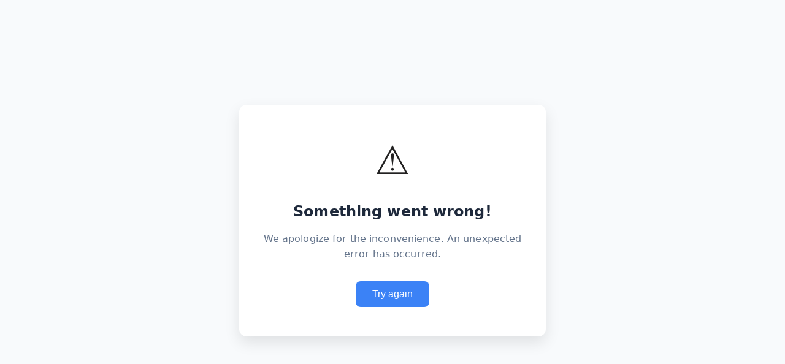

--- FILE ---
content_type: text/html; charset=utf-8
request_url: https://dearborn.com/current-partners?ISBN=Modern%20Real%20Estate%20Practice%2021st%20Edition
body_size: 54776
content:
<!DOCTYPE html><html lang="en"><head><meta charSet="utf-8"/><meta name="viewport" content="width=device-width, initial-scale=1"/><script type="text/javascript" src="/ruxitagentjs_ICA7NVfgqrux_10325251103172537.js" data-dtconfig="rid=RID_1437233927|rpid=550777975|domain=kaptest.com|reportUrl=/rb_bf93010qgv|app=ea7c4b59f27d43eb|cuc=ekvfly07|owasp=1|mel=100000|featureHash=ICA7NVfgqrux|dpvc=1|lastModification=1762714352850|srsr=20000|tp=500,50,0|rdnt=1|uxrgce=1|srbbv=2|agentUri=/ruxitagentjs_ICA7NVfgqrux_10325251103172537.js"></script><link rel="preload" as="image" href="//images.ctfassets.net/gogvzi849aaj/1gpODsObHgwNPII9xRXWxI/87d0b2ca96c00a318967bafbab9c90f9/Dearborn-Real-Estate-Education_-_Logo_-_Black_-_RGB.png" fetchPriority="high"/><link rel="stylesheet" href="/_next/static/css/0201c658da9030fa.css" data-precedence="next"/><link rel="stylesheet" href="/_next/static/css/5897a78f315ee54a.css" data-precedence="next"/><link rel="preload" as="script" fetchPriority="low" href="/_next/static/chunks/webpack-d1efa3eb1b1d4485.js"/><script src="/_next/static/chunks/4bd1b696-9909f507f95988b8.js" async=""></script><script src="/_next/static/chunks/5964-ba38d469783c3642.js" async=""></script><script src="/_next/static/chunks/main-app-7dbd318c40ce84bb.js" async=""></script><script src="/_next/static/chunks/app/global-error-deb534e4abf17667.js" async=""></script><script src="/_next/static/chunks/4497-0bab989deeb3976e.js" async=""></script><script src="/_next/static/chunks/3730-8e5afa5348bdefed.js" async=""></script><script src="/_next/static/chunks/5553-adffaf18a37d07d9.js" async=""></script><script src="/_next/static/chunks/9204-ce2203cfabd5160a.js" async=""></script><script src="/_next/static/chunks/3153-eca3d1f16a9513d8.js" async=""></script><script src="/_next/static/chunks/app/layout-009d8f584acbc4c2.js" async=""></script><script src="/_next/static/chunks/7584-135e3ac63c96d9aa.js" async=""></script><script src="/_next/static/chunks/4341-5ac76071fd4ab215.js" async=""></script><script src="/_next/static/chunks/8534-6de911ff4d78e5e0.js" async=""></script><script src="/_next/static/chunks/6416-1915cad4c00de57b.js" async=""></script><script src="/_next/static/chunks/2874-94d242a9284ec66d.js" async=""></script><script src="/_next/static/chunks/4191-e989d120abd43f4f.js" async=""></script><script src="/_next/static/chunks/55-f30aa0252248333a.js" async=""></script><script src="/_next/static/chunks/8951-121ed213b92adc42.js" async=""></script><script src="/_next/static/chunks/5463-1173445f5eb5d366.js" async=""></script><script src="/_next/static/chunks/2110-0cad470fbe6d3386.js" async=""></script><script src="/_next/static/chunks/296-2cd675e20cc7b024.js" async=""></script><script src="/_next/static/chunks/1963-b21be06adb3ca644.js" async=""></script><script src="/_next/static/chunks/3368-c6eaf404fc2b0bd1.js" async=""></script><script src="/_next/static/chunks/6485-f86da0000fcad8b4.js" async=""></script><script src="/_next/static/chunks/7172-bcecc0ee03d2729f.js" async=""></script><script src="/_next/static/chunks/4124-72460b5eb509a494.js" async=""></script><script src="/_next/static/chunks/7680-aa308efae3f976da.js" async=""></script><script src="/_next/static/chunks/4048-d62977704d77eb14.js" async=""></script><script src="/_next/static/chunks/7100-ec1f6a388e3a49d9.js" async=""></script><script src="/_next/static/chunks/4204-30adadfd6a038bbd.js" async=""></script><script src="/_next/static/chunks/3000-e076d0e1856b4522.js" async=""></script><script src="/_next/static/chunks/3438-6d360da4dc9f7d1b.js" async=""></script><script src="/_next/static/chunks/3425-5064db29d8ea7cd8.js" async=""></script><script src="/_next/static/chunks/app/%5B%5B...all%5D%5D/layout-94849aa6b18cc6f3.js" async=""></script><script src="/_next/static/chunks/app/%5B%5B...all%5D%5D/error-0fbe977ba7ae53c4.js" async=""></script><script src="/_next/static/chunks/3432-bf47a6ecb58d971e.js" async=""></script><script src="/_next/static/chunks/app/%5B%5B...all%5D%5D/not-found-ffb2f5b2e41ed053.js" async=""></script><script src="/_next/static/chunks/6257-e8fffc9decdd7c53.js" async=""></script><script src="/_next/static/chunks/7548-2ab8e4095b5a16f7.js" async=""></script><script src="/_next/static/chunks/5145-359c58e489e3d214.js" async=""></script><script src="/_next/static/chunks/607-c591b873b784b102.js" async=""></script><script src="/_next/static/chunks/app/%5B%5B...all%5D%5D/page-9b0e7ebdb8da8698.js" async=""></script><link rel="preload" href="/_next/static/chunks/5005-90a96b5106dfabed.js" as="script" fetchPriority="low"/><link rel="preload" href="/_next/static/chunks/4066.1c4ad91dcd0d3bbe.js" as="script" fetchPriority="low"/><link rel="preload" href="/_next/static/chunks/184.9575c085ddf5ce5a.js" as="script" fetchPriority="low"/><link rel="preload" href="/_next/static/chunks/9311.d85e624ab2c848a0.js" as="script" fetchPriority="low"/><link rel="preload" href="/_next/static/chunks/3284.b88c37382c093772.js" as="script" fetchPriority="low"/><link rel="preload" href="/_next/static/chunks/9954.73fa55911ea19ef8.js" as="script" fetchPriority="low"/><link rel="preload" href="/_next/static/chunks/739.fc1d20a803407756.js" as="script" fetchPriority="low"/><link rel="preload" href="/_next/static/chunks/6672.7086e29982f916ec.js" as="script" fetchPriority="low"/><link rel="preload" href="/_next/static/chunks/5724.409d7ac28bf5941a.js" as="script" fetchPriority="low"/><meta name="next-size-adjust" content=""/><title>Partners - Dearborn Real Estate Education</title><meta name="description" content="As your trusted partner, Dearborn Real Estate Education understands the real estate industry, students, and the path to building successful real estate careers."/><meta name="robots" content="index, follow"/><link rel="canonical" href="https://dearborn.com/current-partners"/><meta property="og:title" content="Partners - Dearborn Real Estate Education"/><meta property="og:description" content="As your trusted partner, Dearborn Real Estate Education understands the real estate industry, students, and the path to building successful real estate careers."/><meta property="og:site_name" content="Dearborn Real Estate Education"/><meta property="og:image" content="https://images.ctfassets.net/gogvzi849aaj/6XIxg3EbMvRCj8o0poLeFj/3ed63b323f08d1cac70fd76b2a234ccd/dearborn_-_woman_at_home_on_laptop.jpg"/><meta property="og:image:alt" content="Smiling female real estate instructor working on a laptop at home, seated at a table."/><meta property="og:type" content="article"/><meta name="twitter:card" content="summary"/><meta name="twitter:title" content="Partners - Dearborn Real Estate Education"/><meta name="twitter:description" content="As your trusted partner, Dearborn Real Estate Education understands the real estate industry, students, and the path to building successful real estate careers."/><meta name="twitter:image" content="https://images.ctfassets.net/gogvzi849aaj/6XIxg3EbMvRCj8o0poLeFj/3ed63b323f08d1cac70fd76b2a234ccd/dearborn_-_woman_at_home_on_laptop.jpg"/><meta name="twitter:image:alt" content="Smiling female real estate instructor working on a laptop at home, seated at a table."/><link rel="icon" href="/favicon.ico"/><script src="/_next/static/chunks/polyfills-42372ed130431b0a.js" noModule=""></script><style data-emotion="mui e8kq81 1x6lu1d-header ixizn-skipNavigationBtn 1etqq4e-appbar uzp1c6-appBarBorder e20qjc-toolbar 1wda3r4-primaryNavMenu 15ga6pa-primaryNav 1rimqep-icon 1t1nn2g-primaryNavLink utyqqr-divider o4ade8-contextualDivider 1o1v0ps-active 1ybwd78-navDropdown 5nxr8n-navDropdownWrap z4qarz-topOfferingBtn dw8mna-menuTopLink s0nxfn-menuTopWrap y7h1xh-simpleDropdownExternalIcon 845o9o-navDropdownLink cj76vd-navDropdownIcon 6q4dtd-navDropdownHeader 1ruwjxx-contactNumber h4apul-utility kx3s1a-phoneIcon i8tax-utilityIconLink 13sx8tm-shoppingCart 4gi7rm-utilitySignIn 1bhqvn0-cartItemCount nqfdvp-contextualSubNav 1dg21t3-contextualNav z4x80k-contextualNavLink 1pxxe4z-contextualNavLinkBold 1xkpul1-mainLinkCta 1m8jp2w-mainLink 572rr2-disableLink 12sth8x-linksRow 1hrwygk-hiddenBoldText 1qfwo9-absoluteText 1bw00nr-primaryNavLink pdb9bk-menu 47nzed-menuWrap 1azlxq7-topWrap 1q5frm2-bottomWrap iiit9e-headerLink 1kl2w7a-headerLinkWithIcon 1phc24f-headerLinkIcon 1qs7vpq-navLink 1o031qt-primaryButton 84ch8p-secondaryButton 183jhmi-externalIcon 1jvg6tm-hiddenBoldText dwamcf-absoluteText qv715a 4sqzjp 1ywg55g-utility dd8zs7-phoneIcon pyen7n-utilityIconLink vx57kn-utilityIconLink q7mezt gba5pz-primaryNavMenu m047ck-navDropdownWrap 12iq90l-menuTopWrap 1n27a3x-navDropdownHeader 1arzuh5-footerContainer raqqpq-footer 7d7vly-primarySection 1jlugca-subSectionUpper 1bsd3jz-subSectionLower 1abte8n-plinksContainer 1i2w8ab-filler kwgp2-contactButton pxinb3-title n560og-link yjnhd9-linkAnchor 8z3r4v-iconsContainer 6fe59t-socialIcon o4fvg5-copyContainer bj33nn-bottomText 15bvl4n-bottomLinksContainer 3291ko-bottomLinks sslmr5-btnContainer 1qsczrh-btn 9f45bx-toggleBtn hy0zrw-toggleBtnActive 1u2yl8t-imgRelativeL 18430h3-imgRelativeR 1hk105t-countryListContainer 13oebdv-countryList wamtzx-countryLink 1rqyrs4-listItem pbcbku-brandLogo 10oykx8-linksList olfwcw-linkItem 63t38-flagWrapper w6du1-flagImage 8plhk-arrowImage h63bnw-countrySelected szsu1e-hasValue 1agx6k2-root 1qi8x59-grid kdgt5i-svgPatterns 1aqnb0v-svgPattern a1o0uk-patternLeft 1cyh8n7-patternRight 1cutqug-header u3eyti-searchForm mfiomy-contain 1lcp0ui-heading o27szw-textField ssknzl-submitBtn hdigkg-forwardIcon 13jdxh9-searchIcon ebavo4-threeD cocmp0-threeDMedia 7mkfny-threeDMediaContain g5uvr3-threeDMediaPlaceholder v2ibj9-threeDTitle r4gspo-threeDDescription ty7bun-threeDCta 1hmpnts-threeDArrowUp 1z0blt-isDefault umc1-isThreeD jnkcer-root-isDefault gyb9dc-header zuv0gk-textField 1rr1too-submitBtn jor1f4-submitBtn tjuph-searchIcon 7evt64-footer 16tezei-primarySection eykuel 16weqoj-plinksContainer copwxn-linksList fkrb2s-title 199i7vn-link 18dfqyt 1a75sah-subSectionUpper 1bts5ar-countryList 1n5khr6 2kdt9y-subSectionLower jsp8df-copyContainer en4n9p-bottomText o3re2-bottomLinksContainer 1g7egk6-bottomLinks 6rzgci-linkItem 3r661z-root 1hzvqjg-grid 1j6lx3k-mediaAsset 31hu4l-content 13ihw90-contentInner fssi9f-logo 7w5cz3-eyebrow jvvi51-heading 1kol1yn-description 18s7evh-disclaimerCopy 1e4h6np-isImageRight 1ipxmzp-root 110iwxp-eyebrow xqyg0m-heading v0srqi-description 13id7by-stBlockImageLeft t2htbk-storyblock 16ffdmf-mainGrid 103cmar-textContent plpv70-imageContainer 1rlj7a1-header pc3np-description 3ggfa1-bgTextureLeft 7zxvew-bgTextureRight kt8od4-storyblock 117stwd 3v8crs 1euomt zlsu6p 12tw9m5-layoutItemGroup hq65h5-carousel 16o8j8u-noHeader mwohgr-isLightTheme 9axjko-card ghwywf-cardList 5bhv8-root 172fije-grid hxln9s-pattern 1aul7sl-patternInner 1vj2zz9-header 1d9itn4-headerInner 5cmgck-headerDescription 1q4jqkv-cards 1l9lkxd-layout t69nvj-layout1up xdv2c2-layout2up 30eu5y-layout5up 1yefu0b-layout6up 1r5to39-layout3up 6dumm0-layout4up 12jx5wr-loadMore 20hb4y-theme1 1026cus-theme2 1buiue0-root-theme2 1l59a6w-sharedHeader 1jn7v25-sharedHeaderInner 159nd9i-sharedHeaderTitle 1b7a2sl-sharedHeaderDescription xtx2z6-sharedHeaderCta cvbb1g-sharedHeaderCtaWrapped nkfqee-headerPromo y6jjnj-headerPromoText 148ihxm-sharedHeaderTitle 1v4to9d-root ij487w-primaryCta 1ikyc8m-labelBannerContainer 16cu4q6-labelBanner 1ptmn1f-sizeWide 17w3rq-sizeLarge tnh26i-sizeSmall scgqpe-withImage 11oh9c0-noImage 9bpkzb-contain aqkow2-content 145vesb-cardList g9vkvd-description ge4ues-eyebrow kgm1uw-header 1xb22we-author 2h74bf-ctaContain 166i982-cta 1ikimb0-mediaAsset 9tdybm-ctaLink w7ii54-theme1 fm3fbx-theme2 1ixyn8-eyebrow-sizeLarge-withImage-cardList 1omu0c8-header-sizeLarge-withImage-cardList 17yqmlm-cta 1t2oxw2-cta 9t9b28-cta 1yxecwg-cta rfxie8-promoBreaker 1ttqt2w-gridContainer 1n2d50y-imageWrapper 5uzilt-textContent 18wljet-description 1bcvwyr-linkButton 1x6wz33-rectangle 1gmbnxx-noImgCta wjnazh-promoBreaker o4t2zq-textContent 931fpo-description jg3sl0-linkButton mcgz2t-linkButton eqysb7-imageWrapper 1j59no2-root 7r0tyb-grid 14nv0b5-contain 1klx8fd-heading hl4rac-ctaList 18jijdh-ctaListItem 13liibl-ctaListItemIsHidden 1wjplyo-ctaListBtn 9k17jw-loadmoreBtn updoyn-root 2vh5bn-ctaListBtn 3htfd1-ctaListBtn 14jmn-ctaListBtn 14j4mxj-ctaListBtn 9uycfe-ctaListBtn">html{-webkit-font-smoothing:antialiased;-moz-osx-font-smoothing:grayscale;box-sizing:border-box;-webkit-text-size-adjust:100%;}*,*::before,*::after{box-sizing:inherit;}strong,b{font-weight:700;}body{margin:0;color:#222121;font-family:'openSans','openSans Fallback';font-weight:400;line-height:1.6;font-size:1rem;text-transform:none;letter-spacing:0;background-color:#fff;}@media (min-width:600px){body{font-size:1rem;}}@media print{body{background-color:#fff;}}body::backdrop{background-color:#fff;}body{font-size:0.6875rem;font-weight:400;line-height:1.35;letter-spacing:0.01071em;}.mui-1x6lu1d-header{display:inline;}.mui-ixizn-skipNavigationBtn{-webkit-clip-path:polygon(0 0, 0 0, 0 0, 0 0);clip-path:polygon(0 0, 0 0, 0 0, 0 0);z-index:-1;box-sizing:border-box;position:absolute;margin:0;padding:0;top:0;left:0;width:100%;}@media (max-width: 1079.5px){.mui-ixizn-skipNavigationBtn{display:none;}}.mui-ixizn-skipNavigationBtn:focus{-webkit-clip-path:none;clip-path:none;z-index:1101;height:80px;line-height:80px;background:#ffffff;font-size:1.2rem;-webkit-text-decoration:none;text-decoration:none;color:#005de8;text-align:center;}@media (max-width: 1079.5px){.mui-ixizn-skipNavigationBtn:focus{display:none;}}.mui-1etqq4e-appbar{position:-webkit-sticky;position:sticky;top:0;background:#ffffff;display:-webkit-box;display:-webkit-flex;display:-ms-flexbox;display:flex;-webkit-flex-direction:column;-ms-flex-direction:column;flex-direction:column;-webkit-box-pack:end;-ms-flex-pack:end;-webkit-justify-content:flex-end;justify-content:flex-end;-webkit-align-items:center;-webkit-box-align:center;-ms-flex-align:center;align-items:center;width:100%;margin:0 auto;-webkit-transition:all 0.25s ease;transition:all 0.25s ease;box-shadow:none;z-index:1100;}.mui-1etqq4e-appbar .container{display:-webkit-box;display:-webkit-flex;display:-ms-flexbox;display:flex;-webkit-align-items:center;-webkit-box-align:center;-ms-flex-align:center;align-items:center;border-bottom:1px solid #ffffff;height:100%;padding:12px 24px;}@media (max-width:991.95px){.mui-1etqq4e-appbar .container{padding:12px 24px;}}@media (max-width:991.95px){.mui-1etqq4e-appbar{height:inherit;min-height:inherit;max-height:inherit;}}.mui-uzp1c6-appBarBorder{border-bottom:1px solid #f5f5f5;}.mui-e20qjc-toolbar{padding-top:16px;padding-bottom:15px;}@media (max-width:599.95px){.mui-e20qjc-toolbar{padding:0px 0px 0px 24px;}}.mui-1wda3r4-primaryNavMenu{display:-webkit-box;display:-webkit-flex;display:-ms-flexbox;display:flex;-webkit-align-items:center;-webkit-box-align:center;-ms-flex-align:center;align-items:center;-webkit-box-pack:center;-ms-flex-pack:center;-webkit-justify-content:center;justify-content:center;gap:24px;height:44px;}.mui-1wda3r4-primaryNavMenu>svg,.mui-1wda3r4-primaryNavMenu>*>svg:not(.headerLinkIcon svg){display:none;}.mui-15ga6pa-primaryNav{display:-webkit-box;display:-webkit-flex;display:-ms-flexbox;display:flex;-webkit-align-items:center;-webkit-box-align:center;-ms-flex-align:center;align-items:center;position:relative;min-height:30px;}.mui-1rimqep-icon{fill:#222121;}.mui-1rimqep-icon.more-icon{fill:#a0a0a0;}.mui-1t1nn2g-primaryNavLink{display:-webkit-box;display:-webkit-flex;display:-ms-flexbox;display:flex;-webkit-flex-direction:row;-ms-flex-direction:row;flex-direction:row;-webkit-align-items:center;-webkit-box-align:center;-ms-flex-align:center;align-items:center;-webkit-box-pack:center;-ms-flex-pack:center;-webkit-justify-content:center;justify-content:center;text-align:center;font-size:13px;line-height:100%;-webkit-text-decoration:none;text-decoration:none;color:#000000;padding-top:11px;padding-bottom:0;position:relative;border-radius:6px;gap:8px;cursor:pointer;}.mui-1t1nn2g-primaryNavLink[data-active="true"]{color:#287d21;}.mui-1t1nn2g-primaryNavLink:hover{color:#287d21;font-weight:700;}.mui-1t1nn2g-primaryNavLink>span[data-top-offering-opened="true"]{color:#287d21;font-weight:700;border-bottom:5px solid #287d21;}.mui-1t1nn2g-primaryNavLink[data-sub-nav="true"]{display:-webkit-box;display:-webkit-flex;display:-ms-flexbox;display:flex;-webkit-align-items:center;-webkit-box-align:center;-ms-flex-align:center;align-items:center;-webkit-flex-direction:row;-ms-flex-direction:row;flex-direction:row;-webkit-box-pack:center;-ms-flex-pack:center;-webkit-justify-content:center;justify-content:center;}.mui-1t1nn2g-primaryNavLink[data-sub-nav="true"]:hover{background-color:transparent;color:#222121;}.mui-1t1nn2g-primaryNavLink[data-sub-nav="true"][data-top-offering-opened="true"]{background-color:transparent;color:#222121;}.mui-1t1nn2g-primaryNavLink>span{display:-webkit-inline-box;display:-webkit-inline-flex;display:-ms-inline-flexbox;display:inline-flex;-webkit-align-items:center;-webkit-box-align:center;-ms-flex-align:center;align-items:center;height:20px;border-bottom:5px solid transparent;padding-top:10px;padding-bottom:17px;}.mui-1t1nn2g-primaryNavLink sup{position:relative;vertical-align:super;line-height:30px;top:-0.4em;}.mui-utyqqr-divider{width:1px;background-color:#efefef;-webkit-align-self:stretch;-ms-flex-item-align:stretch;align-self:stretch;margin:8px;}.mui-o4ade8-contextualDivider{background-color:#d9d9d8;stroke-width:1;width:1px;height:20px;margin:0 4px;}.mui-1o1v0ps-active{background-color:#efefef;color:#287d21;border-radius:100px;}.mui-1o1v0ps-active:hover{border-radius:6px;}.mui-1ybwd78-navDropdown{position:absolute;display:none;z-index:51;text-align:left;opacity:0;pointer-events:none;top:44px;right:24%;-webkit-transform:translateX(50%);-moz-transform:translateX(50%);-ms-transform:translateX(50%);transform:translateX(50%);-webkit-transition:opacity 0.3s,visibility 0.3s;transition:opacity 0.3s,visibility 0.3s;transition-delay:0s,0.9s;}.mui-1ybwd78-navDropdown[data-top-offering-opened="true"]{display:block;opacity:1;pointer-events:auto;transition-delay:0s;}.mui-1ybwd78-navDropdown[data-top-offering-opened="false"]{display:none;opacity:0;}.mui-1ybwd78-navDropdown[data-sub-nav="true"]{top:30px;z-index:50;}@media (min-width: 1080px){.mui-1ybwd78-navDropdown::before{content:"";width:0;height:0;border-left:7px solid transparent;border-right:7px solid transparent;border-bottom:7px solid #ffffff;position:absolute;top:-6px;left:50%;-webkit-transform:translateX(-50%);-moz-transform:translateX(-50%);-ms-transform:translateX(-50%);transform:translateX(-50%);pointer-events:none;-webkit-transition:all 0.25s ease;transition:all 0.25s ease;}}.mui-5nxr8n-navDropdownWrap{background-color:#ffffff;border-radius:30px;box-shadow:0px 0px 10px rgba(0, 0, 0, 0.1);-webkit-flex-direction:column;-ms-flex-direction:column;flex-direction:column;width:241px;-webkit-box-pack:start;-ms-flex-pack:start;-webkit-justify-content:flex-start;justify-content:flex-start;display:-webkit-box;display:-webkit-flex;display:-ms-flexbox;display:flex;row-gap:6px;padding:24px;}@media (min-width: 1080px){.mui-5nxr8n-navDropdownWrap{padding-right:24px;}}.mui-5nxr8n-navDropdownWrap ul{padding-left:0;margin-top:0;margin-bottom:0;list-style-type:none;-webkit-text-decoration:none;text-decoration:none;}.mui-z4qarz-topOfferingBtn{font-family:inherit;letter-spacing:inherit;background:transparent;padding:0;border:0;box-shadow:none;padding-right:34px;padding-left:18px;}.mui-z4qarz-topOfferingBtn[data-top-offering-opened="true"] svg{-webkit-transform:rotateZ(180deg);-moz-transform:rotateZ(180deg);-ms-transform:rotateZ(180deg);transform:rotateZ(180deg);}.mui-z4qarz-topOfferingBtn[data-top-offering-opened="true"]{background-color:#287d21;color:#ffffff;}.mui-dw8mna-menuTopLink{background-color:#287d21;border-radius:96px;padding:6.5px 11px;color:#ffffff;line-height:11px;font-size:11px;font-weight:400;display:block;-webkit-text-decoration:none;text-decoration:none;text-align:center;-webkit-transition:all 0.25s ease;transition:all 0.25s ease;width:100%;}.mui-dw8mna-menuTopLink:hover{border-radius:4px;}.mui-dw8mna-menuTopLink:active{background-color:#c8e1c8;}.mui-s0nxfn-menuTopWrap{border-bottom:1px solid #d9d9d8;padding-bottom:16px;}.mui-y7h1xh-simpleDropdownExternalIcon{margin-left:8px;}.mui-y7h1xh-simpleDropdownExternalIcon svg{width:11px;height:11px;-webkit-transform:rotateZ(-45deg);-moz-transform:rotateZ(-45deg);-ms-transform:rotateZ(-45deg);transform:rotateZ(-45deg);}.mui-845o9o-navDropdownLink{display:-webkit-box;display:-webkit-flex;display:-ms-flexbox;display:flex;min-height:26px;-webkit-align-items:flex-start;-webkit-box-align:flex-start;-ms-flex-align:flex-start;align-items:flex-start;font-size:12px;font-weight:400;line-height:18px;color:#222121;-webkit-text-decoration:none;text-decoration:none;position:relative;-webkit-transition:all 0.35s ease-out;transition:all 0.35s ease-out;padding-top:6px;}.mui-845o9o-navDropdownLink:last-of-type{margin-bottom:0;}.mui-845o9o-navDropdownLink:first-of-type{padding-top:0;min-height:20px;}.mui-845o9o-navDropdownLink:before{content:"";position:absolute;bottom:-2px;width:92%;height:1.5px;background-color:transparent;-webkit-transition:all 0.35s ease-out;transition:all 0.35s ease-out;}.mui-845o9o-navDropdownLink:hover{-webkit-transition:all 0.15s ease;transition:all 0.15s ease;-webkit-text-decoration:none;text-decoration:none;color:#287d21;}.mui-845o9o-navDropdownLink:hover:before{-webkit-transition:all 0.15s ease;transition:all 0.15s ease;background-color:#287d21;}.mui-845o9o-navDropdownLink:active{-webkit-transition:all 0s ease;transition:all 0s ease;-webkit-text-decoration:none;text-decoration:none;color:#00491e;}.mui-845o9o-navDropdownLink:active:before{-webkit-transition:all 0s ease;transition:all 0s ease;background-color:#00491e;}.mui-cj76vd-navDropdownIcon{position:absolute;height:20px;top:6px;right:10px;-webkit-transition:-webkit-transform 0.25s cubic-bezier(0.25, 0.46, 0.45, 0.94);transition:transform 0.25s cubic-bezier(0.25, 0.46, 0.45, 0.94);transform-origin:center 12px;}.mui-cj76vd-navDropdownIcon svg{width:14px;}.mui-6q4dtd-navDropdownHeader{font-size:12px;line-height:12px;font-weight:600;color:#287d21;letter-spacing:0.01em;border-bottom:1px solid #d9d9d8;width:100%;display:block;padding-bottom:16px;margin-top:24px;margin-bottom:14px;cursor:default;}.mui-6q4dtd-navDropdownHeader:first-of-type{margin-top:0;}.mui-1ruwjxx-contactNumber{margin-right:12px;font-size:13px;}.mui-h4apul-utility{display:-webkit-box;display:-webkit-flex;display:-ms-flexbox;display:flex;-webkit-align-items:center;-webkit-box-align:center;-ms-flex-align:center;align-items:center;gap:4px;}@media (max-width: 1079.5px){.mui-h4apul-utility{gap:8px;}}@media (min-width: 1080px){.mui-kx3s1a-phoneIcon{margin:6.96px 16px 0px 6.96px;}}.mui-i8tax-utilityIconLink{border-radius:100%;background-color:#ffffff;-webkit-transition:all 0.35s ease-out;transition:all 0.35s ease-out;border:none;padding:0;}@media (min-width:992px){.mui-i8tax-utilityIconLink{height:34px;width:34px;}.mui-i8tax-utilityIconLink svg{height:20px;width:20px;}}@media (max-width: 1079.5px){.mui-i8tax-utilityIconLink{display:-webkit-box;display:-webkit-flex;display:-ms-flexbox;display:flex;}.mui-i8tax-utilityIconLink:first-child,.mui-i8tax-utilityIconLink:last-child{margin-right:0;}.mui-i8tax-utilityIconLink svg{height:34px;width:34px;padding:7px;}}.mui-i8tax-utilityIconLink:hover{-webkit-transition:all 0.15s ease;transition:all 0.15s ease;background-color:#287d21;}.mui-i8tax-utilityIconLink:hover path{-webkit-transition:fill 0.15s ease;transition:fill 0.15s ease;fill:#ffffff;}.mui-i8tax-utilityIconLink:active{background-color:#00491e;}.mui-i8tax-utilityIconLink path{fill:#287d21;}@media (min-width:992px){.mui-13sx8tm-shoppingCart{margin:0;}}.mui-4gi7rm-utilitySignIn{display:none;font-weight:600;letter-spacing:normal;margin-left:4px;}@media (min-width: 1080px){.mui-4gi7rm-utilitySignIn{display:block;font-size:14px;padding:10px 18px;height:34px;}}.mui-1bhqvn0-cartItemCount{width:14px;height:14px;background-color:#c1d82f;color:#ffffff;border-radius:50%;text-align:center;vertical-align:middle;display:inline-block;position:absolute;font-size:10px;right:10px;top:0;}.mui-nqfdvp-contextualSubNav{position:-webkit-sticky;position:sticky;top:0;z-index:110;-webkit-transition:all 0.25s ease;transition:all 0.25s ease;background-color:#f5f5f5;width:100%;max-width:1731px;margin:0 auto;}.mui-1dg21t3-contextualNav{width:100%;padding:8px 16px;max-width:1731px;margin:0 auto;display:-webkit-box;display:-webkit-flex;display:-ms-flexbox;display:flex;-webkit-box-flex-wrap:wrap;-webkit-flex-wrap:wrap;-ms-flex-wrap:wrap;flex-wrap:wrap;-webkit-box-pack:center;-ms-flex-pack:center;-webkit-justify-content:center;justify-content:center;-webkit-align-items:center;-webkit-box-align:center;-ms-flex-align:center;align-items:center;min-height:44px;-webkit-transition:visibility 0.1s ease-in-out;transition:visibility 0.1s ease-in-out;-webkit-text-decoration:none;text-decoration:none;color:#222121;}.mui-1dg21t3-contextualNav[data-mobile="true"]{display:block;}.mui-1dg21t3-contextualNav>a>span{-webkit-text-decoration:none;text-decoration:none;}.mui-1dg21t3-contextualNav>a:first-of-type[data-active="false"]:not(.menuTopLink){color:#222121;}.mui-1dg21t3-contextualNav .primaryNavLink[data-top-offering-opened="true"]>span{border-bottom:none;}.mui-1dg21t3-contextualNav div{margin:0px 10px;}.mui-1dg21t3-contextualNav div[data-sub-nav="true"][data-top-offering-opened="true"] span[data-top-offering-opened="true"]{margin:0;font-weight:400;-webkit-transition:none;transition:none;color:#a0a0a0;}.mui-1dg21t3-contextualNav div[data-sub-nav="true"][data-top-offering-opened="false"] span[data-top-offering-opened="false"]{left:0;right:0;font-weight:400;}.mui-1dg21t3-contextualNav div div::before{left:30%;}.mui-1dg21t3-contextualNav div span{padding:0;height:24px;border-bottom:none;gap:0;}.mui-z4x80k-contextualNavLink{font-family:'openSans','openSans Fallback';font-weight:400;position:relative;height:100%;padding:8px 10px 9px 10px;font-size:13px;line-height:100%;color:#222121;display:-webkit-box;display:-webkit-flex;display:-ms-flexbox;display:flex;-webkit-flex-direction:column-reverse;-ms-flex-direction:column-reverse;flex-direction:column-reverse;-webkit-align-items:center;-webkit-box-align:center;-ms-flex-align:center;align-items:center;-webkit-box-pack:center;-ms-flex-pack:center;-webkit-justify-content:center;justify-content:center;-webkit-text-decoration:none;text-decoration:none;-webkit-transition:all 0.15s ease;transition:all 0.15s ease;}.mui-z4x80k-contextualNavLink:hover>span{color:#287d21;-webkit-text-decoration:underline;text-decoration:underline;text-decoration-color:#287d21;text-underline-offset:6px;}.mui-z4x80k-contextualNavLink[data-active="true"]>span{color:#287d21;-webkit-text-decoration:underline;text-decoration:underline;text-decoration-color:#287d21;text-underline-offset:6px;}@media (min-width: 1080px){.mui-z4x80k-contextualNavLink[data-active="false"]{opacity:1;}.mui-z4x80k-contextualNavLink[data-active="false"]:hover{-webkit-transition:all 0.15s ease;transition:all 0.15s ease;color:#287d21;-webkit-text-decoration:underline;text-decoration:underline;text-decoration-color:#287d21;text-underline-offset:6px;}.mui-z4x80k-contextualNavLink[data-active="false"]:hover::before{-webkit-transition:all 0.15s ease;transition:all 0.15s ease;background-color:#287d21;}}.mui-z4x80k-contextualNavLink:last-of-type{margin-right:0;}.mui-1pxxe4z-contextualNavLinkBold{font-weight:700;color:#287d21;}.mui-1xkpul1-mainLinkCta{border-radius:96px;padding:6.5px 11px;width:-webkit-fit-content;width:-moz-fit-content;width:fit-content;display:inline-block;margin:0px 12px;line-height:11px;font-size:11px;font-weight:600;-webkit-text-decoration:none;text-decoration:none;text-align:center;-webkit-transition:all 0.25s ease;transition:all 0.25s ease;border:1px solid #287d21;color:#287d21;background-color:#ffffff;}.mui-1xkpul1-mainLinkCta:hover{border-radius:4px;}.mui-1m8jp2w-mainLink{font-family:'openSans','openSans Fallback';font-weight:400;-webkit-text-decoration:none;text-decoration:none;position:relative;margin-right:38px;cursor:pointer;display:-webkit-box;display:-webkit-flex;display:-ms-flexbox;display:flex;-webkit-flex-direction:column;-ms-flex-direction:column;flex-direction:column;color:#ffffff;border:none;border-bottom:1px solid transparent;-webkit-transition:all 0.35s ease-out;transition:all 0.35s ease-out;background-color:transparent;text-align:left;}.mui-1m8jp2w-mainLink::after{content:"";position:absolute;bottom:-6px;background-color:#de1b90;height:2px;width:37px;}.mui-1m8jp2w-mainLink:last-child{margin-right:0;display:-webkit-box;display:-webkit-flex;display:-ms-flexbox;display:flex;}.mui-1m8jp2w-mainLink[data-active="false"]{opacity:0.6;}.mui-1m8jp2w-mainLink[data-active="false"]::after{display:none;}@media (min-width: 1080px){.mui-1m8jp2w-mainLink{height:46px;-webkit-flex-direction:row;-ms-flex-direction:row;flex-direction:row;-webkit-align-items:center;-webkit-box-align:center;-ms-flex-align:center;align-items:center;-webkit-box-pack:center;-ms-flex-pack:center;-webkit-justify-content:center;justify-content:center;}.mui-1m8jp2w-mainLink::before{content:"";position:absolute;left:0;bottom:10px;background-color:transparent;height:1px;width:100%;-webkit-transition:all 0.35s ease-out;transition:all 0.35s ease-out;}.mui-1m8jp2w-mainLink[data-active="false"]{opacity:1;}.mui-1m8jp2w-mainLink[data-active="false"]:hover{color:#287d21;-webkit-transition:all 0.15s ease;transition:all 0.15s ease;}.mui-1m8jp2w-mainLink[data-active="false"]:hover::before{-webkit-transition:all 0.15s ease;transition:all 0.15s ease;background-color:#287d21;}}.mui-572rr2-disableLink{pointer-events:none;}.mui-12sth8x-linksRow{width:100%;box-shadow:0px 2px 2px 0px #0000000F inset;}@media (max-width:991.95px){.mui-12sth8x-linksRow{display:none;}}.mui-1hrwygk-hiddenBoldText{visibility:hidden;font-weight:700;-webkit-text-decoration:none;text-decoration:none;-webkit-transition:visibility 0s,opacity 0.3s ease;transition:visibility 0s,opacity 0.3s ease;opacity:0;}.mui-1hrwygk-hiddenBoldText[data-top-offering-opened="true"]{visibility:visible;opacity:1;color:#287d21;}.mui-1hrwygk-hiddenBoldText[data-sub-nav="true"]{display:-webkit-box;display:-webkit-flex;display:-ms-flexbox;display:flex;-webkit-align-items:center;-webkit-box-align:center;-ms-flex-align:center;align-items:center;-webkit-flex-direction:row;-ms-flex-direction:row;flex-direction:row;-webkit-box-pack:center;-ms-flex-pack:center;-webkit-justify-content:center;justify-content:center;}.mui-1hrwygk-hiddenBoldText[data-sub-nav="true"]:hover{background-color:transparent;color:#222121;}.mui-1hrwygk-hiddenBoldText[data-sub-nav="true"][data-top-offering-opened="true"]{background-color:transparent;color:#222121;}.mui-1qfwo9-absoluteText{position:absolute;}.mui-1qfwo9-absoluteText[data-top-offering-opened="true"]{visibility:hidden;}.mui-1bw00nr-primaryNavLink{display:-webkit-inline-box;display:-webkit-inline-flex;display:-ms-inline-flexbox;display:inline-flex;-webkit-flex-direction:row;-ms-flex-direction:row;flex-direction:row;-webkit-align-items:flex-end;-webkit-box-align:flex-end;-ms-flex-align:flex-end;align-items:flex-end;-webkit-box-pack:center;-ms-flex-pack:center;-webkit-justify-content:center;justify-content:center;text-align:center;font-size:13px;line-height:20px;-webkit-text-decoration:none;text-decoration:none;color:#000000;padding-top:12px;padding-bottom:0;position:relative;border-radius:6px;gap:8px;cursor:pointer;height:100%;}.mui-1bw00nr-primaryNavLink>span{display:-webkit-inline-box;display:-webkit-inline-flex;display:-ms-inline-flexbox;display:inline-flex;-webkit-align-items:center;-webkit-box-align:center;-ms-flex-align:center;align-items:center;height:20px;border-bottom:5px solid transparent;padding-top:10px;padding-bottom:17px;}.mui-1bw00nr-primaryNavLink sup{position:relative;vertical-align:super;line-height:30px;top:-0.4em;}.mui-1bw00nr-primaryNavLink[data-active="true"]{background-color:#efefef;color:#287d21;border-radius:100px;}.mui-1bw00nr-primaryNavLink[data-active="true"]:hover{border-radius:6px;}.mui-1bw00nr-primaryNavLink:hover{color:#287d21;font-weight:700;}.mui-1bw00nr-primaryNavLink[data-top-offering-opened="true"]{color:#287d21;font-weight:700;}.mui-1bw00nr-primaryNavLink[data-top-offering-opened="true"]>span{border-bottom:5px solid #287d21;}.mui-1bw00nr-primaryNavLink[data-sub-nav="true"]{display:-webkit-box;display:-webkit-flex;display:-ms-flexbox;display:flex;-webkit-align-items:center;-webkit-box-align:center;-ms-flex-align:center;align-items:center;-webkit-flex-direction:row;-ms-flex-direction:row;flex-direction:row;-webkit-box-pack:center;-ms-flex-pack:center;-webkit-justify-content:center;justify-content:center;}.mui-1bw00nr-primaryNavLink[data-sub-nav="true"]:hover{background-color:transparent;color:#222121;}.mui-1bw00nr-primaryNavLink[data-sub-nav="true"][data-top-offering-opened="true"]{background-color:transparent;color:#222121;}.mui-pdb9bk-menu{background-color:#f9f9f9;border-bottom-right-radius:30px;border-bottom-left-radius:30px;border:1px solid #efefef;max-width:1730px;min-width:1080px;max-height:482px;position:fixed;display:none;z-index:51;text-align:left;opacity:0;pointer-events:none;top:102.8px;left:0;right:0;margin:auto;-webkit-transition:opacity 0.3s,visibility 0.3s;transition:opacity 0.3s,visibility 0.3s;transition-delay:0s,0.9s;}.mui-pdb9bk-menu[data-top-offering-opened="true"]{display:block;opacity:1;pointer-events:auto;transition-delay:0s;}.mui-pdb9bk-menu[data-top-offering-opened="false"]{display:none;opacity:0;}.mui-pdb9bk-menu[data-sub-nav="true"]{top:38px;z-index:50;}.mui-47nzed-menuWrap{width:-webkit-fit-content;width:-moz-fit-content;width:fit-content;display:-webkit-box;display:-webkit-flex;display:-ms-flexbox;display:flex;-webkit-flex-direction:column;-ms-flex-direction:column;flex-direction:column;-webkit-align-items:flex-start;-webkit-box-align:flex-start;-ms-flex-align:flex-start;align-items:flex-start;padding:16px 24px;overflow-y:auto;margin:0 auto;}.mui-47nzed-menuWrap ul{padding-left:0;margin-top:0;margin-bottom:0;list-style-type:none;display:-webkit-box;display:-webkit-flex;display:-ms-flexbox;display:flex;-webkit-box-flex-wrap:wrap;-webkit-flex-wrap:wrap;-ms-flex-wrap:wrap;flex-wrap:wrap;}.mui-1azlxq7-topWrap{display:-webkit-box;display:-webkit-flex;display:-ms-flexbox;display:flex;}.mui-1q5frm2-bottomWrap{display:-webkit-box;display:-webkit-flex;display:-ms-flexbox;display:flex;-webkit-box-flex-wrap:wrap;-webkit-flex-wrap:wrap;-ms-flex-wrap:wrap;flex-wrap:wrap;-webkit-flex-direction:row;-ms-flex-direction:row;flex-direction:row;-webkit-column-gap:64px;column-gap:64px;height:100%;-webkit-align-content:flex-start;-ms-flex-line-pack:flex-start;align-content:flex-start;-webkit-box-pack:start;-ms-flex-pack:start;-webkit-justify-content:flex-start;justify-content:flex-start;overflow:hidden;}.mui-1q5frm2-bottomWrap>ul{display:-webkit-box;display:-webkit-flex;display:-ms-flexbox;display:flex;-webkit-flex-direction:row;-ms-flex-direction:row;flex-direction:row;-webkit-align-items:flex-start;-webkit-box-align:flex-start;-ms-flex-align:flex-start;align-items:flex-start;-webkit-column-gap:64px;column-gap:64px;}.mui-1q5frm2-bottomWrap>ul>li{position:relative;display:-webkit-box;display:-webkit-flex;display:-ms-flexbox;display:flex;-webkit-flex-direction:column;-ms-flex-direction:column;flex-direction:column;}.mui-1q5frm2-bottomWrap>ul>li>ul{position:relative;top:auto;left:auto;display:-webkit-box;display:-webkit-flex;display:-ms-flexbox;display:flex;-webkit-flex-direction:column;-ms-flex-direction:column;flex-direction:column;padding:0;}.mui-iiit9e-headerLink{font-size:.75rem;line-height:1.5;font-weight:600;color:#287d21;letter-spacing:0.01em;display:inline-block;width:140px;-webkit-text-decoration:none;text-decoration:none;}.mui-1kl2w7a-headerLinkWithIcon{-webkit-align-items:center;-webkit-box-align:center;-ms-flex-align:center;align-items:center;-webkit-text-decoration:none;text-decoration:none;cursor:pointer;position:relative;-webkit-transition:all 0.35s ease-out;transition:all 0.35s ease-out;margin-top:24px;margin-bottom:12px;}.mui-1kl2w7a-headerLinkWithIcon:before{content:"";position:absolute;bottom:-3px;width:140px;height:1.5px;background-color:transparent;-webkit-transition:all 0.35s ease-out;transition:all 0.35s ease-out;}.mui-1kl2w7a-headerLinkWithIcon:hover{-webkit-transition:all 0.15s ease;transition:all 0.15s ease;color:#287d21;}.mui-1kl2w7a-headerLinkWithIcon:hover:before{-webkit-transition:all 0.15s ease;transition:all 0.15s ease;background-color:#287d21;}.mui-1kl2w7a-headerLinkWithIcon:active{-webkit-transition:all 0s ease;transition:all 0s ease;color:#00491e;}.mui-1kl2w7a-headerLinkWithIcon:active:before{-webkit-transition:all 0s ease;transition:all 0s ease;background-color:#00491e;}.mui-1phc24f-headerLinkIcon{display:inline-block;font-weight:600;-webkit-align-items:center;-webkit-box-align:center;-ms-flex-align:center;align-items:center;-webkit-box-pack:center;-ms-flex-pack:center;-webkit-justify-content:center;justify-content:center;margin-left:8px;margin-top:-4px;vertical-align:middle;color:#287d21;}.mui-1phc24f-headerLinkIcon svg{font-size:.75rem;width:12px;height:12px;vertical-align:middle;}.mui-1qs7vpq-navLink{display:-webkit-box;display:-webkit-flex;display:-ms-flexbox;display:flex;position:relative;margin-bottom:12px;width:140px;-webkit-align-items:center;-webkit-box-align:center;-ms-flex-align:center;align-items:center;}.mui-1qs7vpq-navLink a{min-height:18px;font-size:.75rem;font-weight:400;line-height:1.5;width:100%;color:#222121;-webkit-text-decoration:none;text-decoration:none;-webkit-transition:all 0.35s ease-out;transition:all 0.35s ease-out;}.mui-1qs7vpq-navLink a:before{content:"";position:absolute;bottom:-2px;width:100%;height:1.5px;background-color:transparent;-webkit-transition:all 0.35s ease-out;transition:all 0.35s ease-out;}.mui-1qs7vpq-navLink a:hover{-webkit-transition:all 0.15s ease;transition:all 0.15s ease;color:#287d21;}.mui-1qs7vpq-navLink a:hover:before{-webkit-transition:all 0.15s ease;transition:all 0.15s ease;background-color:#287d21;}.mui-1qs7vpq-navLink a:active{-webkit-transition:all 0s ease;transition:all 0s ease;color:#00491e;}.mui-1qs7vpq-navLink a:active:before{-webkit-transition:all 0s ease;transition:all 0s ease;background-color:#00491e;}.mui-1o031qt-primaryButton{background-color:#287d21;border-radius:96px;padding:6.5px 11px;color:#ffffff;width:-webkit-fit-content;width:-moz-fit-content;width:fit-content;display:inline-block;margin-right:16px;line-height:11px;font-size:11px;font-weight:600;-webkit-text-decoration:none;text-decoration:none;text-align:center;-webkit-transition:all 0.25s ease;transition:all 0.25s ease;}.mui-1o031qt-primaryButton:hover{border-radius:4px;}.mui-1o031qt-primaryButton:active{background-color:#c8e1c8;}.mui-84ch8p-secondaryButton{background-color:#ffffff;border:1px solid #287d21;color:#287d21;}.mui-84ch8p-secondaryButton:active{background-color:#287d21;}.mui-183jhmi-externalIcon{margin-left:8px;}.mui-183jhmi-externalIcon svg{width:12px;height:12px;-webkit-transform:rotateZ(-45deg);-moz-transform:rotateZ(-45deg);-ms-transform:rotateZ(-45deg);transform:rotateZ(-45deg);color:#a0a0a0;}.mui-1jvg6tm-hiddenBoldText{visibility:hidden;display:-webkit-inline-box;display:-webkit-inline-flex;display:-ms-inline-flexbox;display:inline-flex;-webkit-align-items:center;-webkit-box-align:center;-ms-flex-align:center;align-items:center;height:100%;font-weight:700;position:relative;-webkit-transition:visibility 0s,opacity 0.3s ease;transition:visibility 0s,opacity 0.3s ease;opacity:0;}.mui-1jvg6tm-hiddenBoldText span{padding-bottom:8px;}.mui-1jvg6tm-hiddenBoldText[data-top-offering-opened="true"]{visibility:visible;opacity:1;color:#287d21;}.mui-1jvg6tm-hiddenBoldText[data-sub-nav="true"]{display:-webkit-box;display:-webkit-flex;display:-ms-flexbox;display:flex;-webkit-align-items:center;-webkit-box-align:center;-ms-flex-align:center;align-items:center;-webkit-flex-direction:row;-ms-flex-direction:row;flex-direction:row;-webkit-box-pack:center;-ms-flex-pack:center;-webkit-justify-content:center;justify-content:center;}.mui-1jvg6tm-hiddenBoldText[data-sub-nav="true"]:hover{background-color:transparent;color:#222121;}.mui-1jvg6tm-hiddenBoldText[data-sub-nav="true"][data-top-offering-opened="true"]{background-color:transparent;color:#222121;}.mui-dwamcf-absoluteText{position:absolute;display:-webkit-inline-box;display:-webkit-inline-flex;display:-ms-inline-flexbox;display:inline-flex;-webkit-align-items:flex-end;-webkit-box-align:flex-end;-ms-flex-align:flex-end;align-items:flex-end;height:100%;}.mui-dwamcf-absoluteText[data-top-offering-opened="true"]{visibility:hidden;}.mui-qv715a{width:100%;margin-left:auto;box-sizing:border-box;margin-right:auto;padding-left:16px;padding-right:16px;}@media (min-width:600px){.mui-qv715a{padding-left:24px;padding-right:24px;}}@media (min-width:1440px){.mui-qv715a{max-width:1440px;}}@media (min-width:0px){.mui-qv715a{max-width:1730px;padding-left:16px;padding-right:16px;}}@media (min-width:1730px){.mui-qv715a{padding-left:144px;padding-right:144px;}}.mui-4sqzjp{display:-webkit-box;display:-webkit-flex;display:-ms-flexbox;display:flex;-webkit-box-pack:justify;-webkit-justify-content:space-between;justify-content:space-between;-webkit-box-flex:1;-webkit-flex-grow:1;-ms-flex-positive:1;flex-grow:1;-webkit-align-items:center;-webkit-box-align:center;-ms-flex-align:center;align-items:center;}.mui-1ywg55g-utility{display:-webkit-box;display:-webkit-flex;display:-ms-flexbox;display:flex;-webkit-align-items:center;-webkit-box-align:center;-ms-flex-align:center;align-items:center;gap:4px;}@media (max-width: 1079.5px){.mui-1ywg55g-utility{gap:8px;}}.mui-dd8zs7-phoneIcon{-webkit-user-select:none;-moz-user-select:none;-ms-user-select:none;user-select:none;width:1em;height:1em;display:inline-block;-webkit-flex-shrink:0;-ms-flex-negative:0;flex-shrink:0;-webkit-transition:fill 200ms cubic-bezier(0.4, 0, 0.2, 1) 0ms;transition:fill 200ms cubic-bezier(0.4, 0, 0.2, 1) 0ms;fill:currentColor;font-size:1.5rem;}@media (min-width: 1080px){.mui-dd8zs7-phoneIcon{margin:6.96px 16px 0px 6.96px;}}.mui-pyen7n-utilityIconLink{text-align:center;-webkit-flex:0 0 auto;-ms-flex:0 0 auto;flex:0 0 auto;font-size:1.5rem;padding:8px;border-radius:50%;color:rgba(0, 0, 0, 0.54);-webkit-transition:background-color 150ms cubic-bezier(0.4, 0, 0.2, 1) 0ms;transition:background-color 150ms cubic-bezier(0.4, 0, 0.2, 1) 0ms;border-radius:100%;background-color:#ffffff;-webkit-transition:all 0.35s ease-out;transition:all 0.35s ease-out;border:none;padding:0;}.mui-pyen7n-utilityIconLink.Mui-disabled{background-color:transparent;color:#ffffff;}.mui-pyen7n-utilityIconLink.MuiIconButton-loading{color:transparent;}@media (min-width:992px){.mui-pyen7n-utilityIconLink{height:34px;width:34px;}.mui-pyen7n-utilityIconLink svg{height:20px;width:20px;}}@media (max-width: 1079.5px){.mui-pyen7n-utilityIconLink{display:-webkit-box;display:-webkit-flex;display:-ms-flexbox;display:flex;}.mui-pyen7n-utilityIconLink:first-child,.mui-pyen7n-utilityIconLink:last-child{margin-right:0;}.mui-pyen7n-utilityIconLink svg{height:34px;width:34px;padding:7px;}}.mui-pyen7n-utilityIconLink:hover{-webkit-transition:all 0.15s ease;transition:all 0.15s ease;background-color:#287d21;}.mui-pyen7n-utilityIconLink:hover path{-webkit-transition:fill 0.15s ease;transition:fill 0.15s ease;fill:#ffffff;}.mui-pyen7n-utilityIconLink:active{background-color:#00491e;}.mui-pyen7n-utilityIconLink path{fill:#287d21;}.mui-vx57kn-utilityIconLink{display:-webkit-inline-box;display:-webkit-inline-flex;display:-ms-inline-flexbox;display:inline-flex;-webkit-align-items:center;-webkit-box-align:center;-ms-flex-align:center;align-items:center;-webkit-box-pack:center;-ms-flex-pack:center;-webkit-justify-content:center;justify-content:center;position:relative;box-sizing:border-box;-webkit-tap-highlight-color:transparent;background-color:transparent;outline:0;border:0;margin:0;border-radius:0;padding:0;cursor:pointer;-webkit-user-select:none;-moz-user-select:none;-ms-user-select:none;user-select:none;vertical-align:middle;-moz-appearance:none;-webkit-appearance:none;-webkit-text-decoration:none;text-decoration:none;color:inherit;text-align:center;-webkit-flex:0 0 auto;-ms-flex:0 0 auto;flex:0 0 auto;font-size:1.5rem;padding:8px;border-radius:50%;color:rgba(0, 0, 0, 0.54);-webkit-transition:background-color 150ms cubic-bezier(0.4, 0, 0.2, 1) 0ms;transition:background-color 150ms cubic-bezier(0.4, 0, 0.2, 1) 0ms;border-radius:100%;background-color:#ffffff;-webkit-transition:all 0.35s ease-out;transition:all 0.35s ease-out;border:none;padding:0;}.mui-vx57kn-utilityIconLink::-moz-focus-inner{border-style:none;}.mui-vx57kn-utilityIconLink.Mui-disabled{pointer-events:none;cursor:default;}@media print{.mui-vx57kn-utilityIconLink{-webkit-print-color-adjust:exact;color-adjust:exact;}}.mui-vx57kn-utilityIconLink.Mui-disabled{background-color:transparent;color:#ffffff;}.mui-vx57kn-utilityIconLink.MuiIconButton-loading{color:transparent;}@media (min-width:992px){.mui-vx57kn-utilityIconLink{height:34px;width:34px;}.mui-vx57kn-utilityIconLink svg{height:20px;width:20px;}}@media (max-width: 1079.5px){.mui-vx57kn-utilityIconLink{display:-webkit-box;display:-webkit-flex;display:-ms-flexbox;display:flex;}.mui-vx57kn-utilityIconLink:first-child,.mui-vx57kn-utilityIconLink:last-child{margin-right:0;}.mui-vx57kn-utilityIconLink svg{height:34px;width:34px;padding:7px;}}.mui-vx57kn-utilityIconLink:hover{-webkit-transition:all 0.15s ease;transition:all 0.15s ease;background-color:#287d21;}.mui-vx57kn-utilityIconLink:hover path{-webkit-transition:fill 0.15s ease;transition:fill 0.15s ease;fill:#ffffff;}.mui-vx57kn-utilityIconLink:active{background-color:#00491e;}.mui-vx57kn-utilityIconLink path{fill:#287d21;}.mui-q7mezt{-webkit-user-select:none;-moz-user-select:none;-ms-user-select:none;user-select:none;width:1em;height:1em;display:inline-block;-webkit-flex-shrink:0;-ms-flex-negative:0;flex-shrink:0;-webkit-transition:fill 200ms cubic-bezier(0.4, 0, 0.2, 1) 0ms;transition:fill 200ms cubic-bezier(0.4, 0, 0.2, 1) 0ms;fill:currentColor;font-size:1.5rem;}.mui-gba5pz-primaryNavMenu{display:-webkit-box;display:-webkit-flex;display:-ms-flexbox;display:flex;-webkit-flex-direction:row;-ms-flex-direction:row;flex-direction:row;-webkit-box-pack:justify;-webkit-justify-content:space-between;justify-content:space-between;display:-webkit-box;display:-webkit-flex;display:-ms-flexbox;display:flex;-webkit-align-items:center;-webkit-box-align:center;-ms-flex-align:center;align-items:center;-webkit-box-pack:center;-ms-flex-pack:center;-webkit-justify-content:center;justify-content:center;gap:24px;height:44px;}.mui-gba5pz-primaryNavMenu>svg,.mui-gba5pz-primaryNavMenu>*>svg:not(.headerLinkIcon svg){display:none;}.mui-m047ck-navDropdownWrap{background-color:#ffffff;border-radius:30px;box-shadow:0px 0px 10px rgba(0, 0, 0, 0.1);-webkit-flex-direction:column;-ms-flex-direction:column;flex-direction:column;width:241px;-webkit-box-pack:start;-ms-flex-pack:start;-webkit-justify-content:flex-start;justify-content:flex-start;display:-webkit-box;display:-webkit-flex;display:-ms-flexbox;display:flex;row-gap:6px;padding:24px;}@media (min-width: 1080px){.mui-m047ck-navDropdownWrap{padding-right:24px;}}.mui-m047ck-navDropdownWrap ul{padding-left:0;margin-top:0;margin-bottom:0;list-style-type:none;-webkit-text-decoration:none;text-decoration:none;}.mui-12iq90l-menuTopWrap{border-bottom:1px solid #d9d9d8;padding-bottom:16px;}.mui-1n27a3x-navDropdownHeader{font-size:12px;line-height:12px;font-weight:600;color:#287d21;letter-spacing:0.01em;border-bottom:1px solid #d9d9d8;width:100%;display:block;padding-bottom:16px;margin-top:24px;margin-bottom:14px;cursor:default;}.mui-1n27a3x-navDropdownHeader:first-of-type{margin-top:0;}.mui-1arzuh5-footerContainer{width:100%;background-color:#c1d82f;}.mui-1arzuh5-footerContainer a{-webkit-text-decoration:none;text-decoration:none;}.mui-raqqpq-footer{color:#222121;box-sizing:border-box;margin:0 auto;}@media (min-width:0px) and (max-width:599.95px){.mui-raqqpq-footer{padding:32px 24px;}}@media (min-width:600px) and (max-width:991.95px){.mui-raqqpq-footer{padding:64px 40px;}}@media (min-width:992px){.mui-raqqpq-footer{padding:64px 88px;}}.mui-7d7vly-primarySection{margin:0;padding:0;width:100%;}@media (max-width:599.95px){.mui-7d7vly-primarySection{display:grid;grid-row-gap:40px;}}@media (min-width:600px) and (max-width:991.95px){.mui-7d7vly-primarySection{display:grid;grid-row-gap:64px;}}@media (min-width:992px){.mui-7d7vly-primarySection{display:-webkit-box;display:-webkit-flex;display:-ms-flexbox;display:flex;grid-row-gap:40px;margin-bottom:8px;}}.mui-1jlugca-subSectionUpper{display:-webkit-box;display:-webkit-flex;display:-ms-flexbox;display:flex;padding-bottom:28px;}.mui-1jlugca-subSectionUpper.active{border-color:#615f66;border-bottom-width:1px;border-bottom-style:solid;}@media (min-width:0px) and (max-width:599.95px){.mui-1jlugca-subSectionUpper{-webkit-flex-direction:column;-ms-flex-direction:column;flex-direction:column;-webkit-box-pack:space-evenly;-ms-flex-pack:space-evenly;-webkit-justify-content:space-evenly;justify-content:space-evenly;-webkit-align-items:center;-webkit-box-align:center;-ms-flex-align:center;align-items:center;padding-top:32px;padding-bottom:24px;}}@media (min-width:600px) and (max-width:991.95px){.mui-1jlugca-subSectionUpper{-webkit-flex-direction:row;-ms-flex-direction:row;flex-direction:row;-webkit-box-pack:justify;-webkit-justify-content:space-between;justify-content:space-between;-webkit-align-items:center;-webkit-box-align:center;-ms-flex-align:center;align-items:center;padding-top:104px;padding-bottom:24px;}}@media (min-width:992px){.mui-1jlugca-subSectionUpper{-webkit-flex-direction:row;-ms-flex-direction:row;flex-direction:row;-webkit-box-pack:justify;-webkit-justify-content:space-between;justify-content:space-between;-webkit-align-items:center;-webkit-box-align:center;-ms-flex-align:center;align-items:center;padding-top:48px;padding-bottom:24px;}}.mui-1bsd3jz-subSectionLower{display:-webkit-box;display:-webkit-flex;display:-ms-flexbox;display:flex;-webkit-box-pack:justify;-webkit-justify-content:space-between;justify-content:space-between;-webkit-align-items:flex-start;-webkit-box-align:flex-start;-ms-flex-align:flex-start;align-items:flex-start;border-color:#615f66;border-top-width:1px;border-top-style:solid;}.mui-1abte8n-plinksContainer{padding:0;display:grid;grid-column-gap:32px;}@media (min-width:0px) and (max-width:599.95px){.mui-1abte8n-plinksContainer{grid-template-columns:1fr 1fr;grid-row-gap:48px;grid-column-gap:24px;-webkit-box-pack:start;-ms-flex-pack:start;-webkit-justify-content:start;justify-content:start;}}@media (min-width:600px) and (max-width:991.95px){.mui-1abte8n-plinksContainer{grid-template-columns:repeat(4, 1fr);grid-column-gap:32px;-webkit-box-pack:center;-ms-flex-pack:center;-webkit-justify-content:center;justify-content:center;}}@media (min-width:992px){.mui-1abte8n-plinksContainer{grid-template-columns:repeat(4, 1fr);grid-row-gap:0;-webkit-box-pack:end;-ms-flex-pack:end;-webkit-justify-content:end;justify-content:end;}}.mui-1i2w8ab-filler{grid-column:3/5;}@media (min-width:0px) and (max-width:599.95px){.mui-1i2w8ab-filler{grid-column:1/3;}}.mui-kwgp2-contactButton{padding:12px 24px;position:fixed;bottom:32px;left:32px;z-index:99;}.mui-kwgp2-contactButton:hover,.mui-kwgp2-contactButton:focus{border-radius:96px;}.mui-pxinb3-title{text-transform:uppercase;font-weight:600;}@media (min-width:0px) and (max-width:599.95px){.mui-pxinb3-title{margin-bottom:24px;line-height:18px;}}@media (min-width:600px){.mui-pxinb3-title{margin-bottom:32px;}}@media (min-width:992px){.mui-pxinb3-title{line-height:18px;letter-spacing:0.05em;}}.mui-n560og-link{font-weight:400;margin-bottom:16px;padding:0;font-size:14px;}@media (min-width:600px){.mui-n560og-link{margin-bottom:24px;}}.mui-n560og-link a{color:inherit;}.mui-n560og-link a:hover{text-decoration-line:underline;text-decoration-thickness:0.5px;}.mui-8z3r4v-iconsContainer{display:grid;-webkit-align-items:center;-webkit-box-align:center;-ms-flex-align:center;align-items:center;grid-template-columns:repeat(5, 1fr);margin:auto 0;}@media (min-width:0px) and (max-width:599.95px){.mui-8z3r4v-iconsContainer{grid-gap:24px;padding-bottom:32px;}}@media (min-width:600px) and (max-width:991.95px){.mui-8z3r4v-iconsContainer{grid-gap:24px;padding:0;}}@media (min-width:992px){.mui-8z3r4v-iconsContainer{grid-gap:16px;padding:0;}}.mui-6fe59t-socialIcon{position:relative;display:-webkit-box;display:-webkit-flex;display:-ms-flexbox;display:flex;-webkit-align-items:center;-webkit-box-align:center;-ms-flex-align:center;align-items:center;width:40px;height:40px;}.mui-6fe59t-socialIcon path{fill:#222121;}.mui-6fe59t-socialIcon rect{stroke:#222121;}.mui-6fe59t-socialIcon picture{position:absolute;top:0;bottom:0;left:0;right:0;}@media (min-width:0px) and (max-width:599.95px){.mui-6fe59t-socialIcon svg{width:40px;height:40px;}}@media (min-width:600px){.mui-6fe59t-socialIcon{width:32px;height:32px;}}.mui-6fe59t-socialIcon:hover{background-color:#4a494e;border-radius:50%;}.mui-o4fvg5-copyContainer p:hover{-webkit-text-decoration:none;text-decoration:none;}@media (max-width:991.95px){.mui-o4fvg5-copyContainer{width:100%;}}@media (min-width:0px) and (max-width:599.95px){.mui-o4fvg5-copyContainer{margin-top:24px;}}@media (min-width:992px){.mui-o4fvg5-copyContainer{width:35.7%;margin-top:24px;}}.mui-bj33nn-bottomText{color:#222121;font-size:12px;}.mui-bj33nn-bottomText:hover{text-decoration-line:underline;text-decoration-thickness:0.5px;}@media (max-width:991.95px){.mui-15bvl4n-bottomLinksContainer{width:100%;border-top:0;margin-top:16px;margin-bottom:16px;}}@media (min-width:0px) and (max-width:599.95px){.mui-15bvl4n-bottomLinksContainer{grid-template-columns:none;margin:24px 0px 0px 0px;}}@media (min-width:992px){.mui-15bvl4n-bottomLinksContainer{width:64.3%;padding-bottom:0;margin-top:24px;}}.mui-3291ko-bottomLinks{display:grid;grid-column-gap:24px;margin:0;padding:0;-webkit-align-items:start;-webkit-box-align:start;-ms-flex-align:start;align-items:start;}@media (min-width:0px) and (max-width:599.95px){.mui-3291ko-bottomLinks{grid-template-columns:1fr 1fr;grid-auto-flow:unset;grid-row-gap:16px;}}@media (min-width:600px){.mui-3291ko-bottomLinks{grid-template-columns:repeat(4, 1fr);grid-column-gap:32px;grid-row-gap:16px;}}.mui-sslmr5-btnContainer{display:-webkit-box;display:-webkit-flex;display:-ms-flexbox;display:flex;-webkit-box-flex-wrap:wrap;-webkit-flex-wrap:wrap;-ms-flex-wrap:wrap;flex-wrap:wrap;}@media (min-width:0px) and (max-width:599.95px){.mui-sslmr5-btnContainer{width:100%;}}.mui-1qsczrh-btn{display:grid;grid-template-columns:repeat(3, max-content);grid-column-gap:8px;-webkit-align-items:center;-webkit-box-align:center;-ms-flex-align:center;align-items:center;border-radius:100px;border:1px solid transparent;width:100%;height:34px;cursor:pointer;-webkit-box-flex-wrap:wrap;-webkit-flex-wrap:wrap;-ms-flex-wrap:wrap;flex-wrap:wrap;padding-left:16px;padding-right:19px;}@media (min-width:0px) and (max-width:599.95px){.mui-1qsczrh-btn{grid-template-columns:max-content max-content minmax(auto, 100%);width:100%;}}.mui-9f45bx-toggleBtn{background-color:#4a494e;color:#ffffff;}.mui-9f45bx-toggleBtn:hover{color:#222121;background-color:#fff;}.mui-hy0zrw-toggleBtnActive{background-color:#efefef;color:#222121;}.mui-hy0zrw-toggleBtnActive:hover{background-color:#fff;}.mui-1u2yl8t-imgRelativeL{width:20px;height:20px;}.mui-18430h3-imgRelativeR{justify-self:flex-end;margin-left:11px;padding-top:1px;}.mui-18430h3-imgRelativeR svg{width:16px;}@media (min-width:0px) and (max-width:599.95px){.mui-18430h3-imgRelativeR{margin:0;}}.mui-1hk105t-countryListContainer{display:-webkit-box;display:-webkit-flex;display:-ms-flexbox;display:flex;-webkit-box-pack:end;-ms-flex-pack:end;-webkit-justify-content:flex-end;justify-content:flex-end;width:100%;margin:48px 0px 50px;}@media (min-width:0px) and (max-width:599.95px){.mui-1hk105t-countryListContainer{-webkit-box-pack:start;-ms-flex-pack:start;-webkit-justify-content:flex-start;justify-content:flex-start;margin:24px 0px;}}.mui-13oebdv-countryList{display:grid;grid-template-columns:repeat(4, max-content);grid-column-gap:48px;grid-row-gap:24px;max-width:872px;padding:0;margin:0;}@media (min-width:992px){.mui-13oebdv-countryList{-webkit-align-items:center;-webkit-box-align:center;-ms-flex-align:center;align-items:center;}}@media (min-width:600px) and (max-width:991.95px){.mui-13oebdv-countryList{grid-template-columns:repeat(2, max-content);max-width:412px;}}@media (min-width:0px) and (max-width:599.95px){.mui-13oebdv-countryList{grid-template-columns:auto;}}.mui-wamtzx-countryLink{display:-webkit-box;display:-webkit-flex;display:-ms-flexbox;display:flex;color:inherit;margin:0px;padding:0px;-webkit-align-items:center;-webkit-box-align:center;-ms-flex-align:center;align-items:center;-webkit-box-pack:center;-ms-flex-pack:center;-webkit-justify-content:center;justify-content:center;grid-template-columns:repeat(3, max-content);grid-column-gap:8px;}.mui-1rqyrs4-listItem{margin:0;padding:0;min-height:23px;}@media (min-width:600px) and (max-width:991.95px){.mui-1rqyrs4-listItem p{line-height:20px;}}.mui-10oykx8-linksList{padding-top:0;padding-bottom:0;}@media (min-width:0px) and (max-width:599.95px){.mui-10oykx8-linksList{min-width:140px;}}.mui-olfwcw-linkItem{margin:0;padding:0;}.mui-olfwcw-linkItem span{cursor:pointer;}.mui-63t38-flagWrapper{display:-webkit-box;display:-webkit-flex;display:-ms-flexbox;display:flex;-webkit-align-items:center;-webkit-box-align:center;-ms-flex-align:center;align-items:center;padding-top:0;}@media (max-width:991.95px){.mui-63t38-flagWrapper{width:100%;}}.mui-63t38-flagWrapper p{line-height:1.4;}.mui-63t38-flagWrapper p:hover{text-decoration-line:underline;text-decoration-thickness:0.5px;}.mui-w6du1-flagImage{height:20px;margin:0 8px 0 0;padding:0;}.mui-8plhk-arrowImage{height:16px;margin:0px;width:16px;}@media (max-width:991.95px){.mui-8plhk-arrowImage{width:16px;padding-top:0;}}.mui-h63bnw-countrySelected{-webkit-box-flex-wrap:wrap;-webkit-flex-wrap:wrap;-ms-flex-wrap:wrap;flex-wrap:wrap;}.mui-1agx6k2-root{position:relative;overflow:hidden;background:#287d21;color:#ffffff;}.mui-1qi8x59-grid{display:grid;grid-template-columns:repeat(4, 1fr);}@media (min-width:600px){.mui-1qi8x59-grid{grid-template-columns:repeat(8, 1fr);}}@media (min-width:992px){.mui-1qi8x59-grid{grid-template-columns:repeat(16, 1fr);}}.mui-kdgt5i-svgPatterns{position:absolute;top:0;left:0;width:100%;height:100%;padding-left:16px;padding-right:16px;pointer-events:none;}.mui-1aqnb0v-svgPattern{position:relative;}.mui-1aqnb0v-svgPattern>div{position:absolute;overflow:hidden;display:-webkit-box;display:-webkit-flex;display:-ms-flexbox;display:flex;}.mui-1aqnb0v-svgPattern svg{--fill:#ffffff;opacity:0.2;}.mui-1z0blt-isDefault.mui-kapSRC-root-ref{padding:32px 16px;}@media (min-width:600px){.mui-1z0blt-isDefault.mui-kapSRC-root-ref{padding:64px 16px;}}.mui-1z0blt-isDefault .mui-kapSRC-patternLeft-ref{display:none;}@media (min-width:600px){.mui-1z0blt-isDefault .mui-kapSRC-patternLeft-ref{display:block;}}@media (min-width:992px){.mui-1z0blt-isDefault .mui-kapSRC-patternLeft-ref{grid-column:1/span 3;}}@media (min-width:600px){.mui-1z0blt-isDefault .mui-kapSRC-patternLeft-ref>div{top:calc(100% - 46px);right:calc(100% - 56px);border-radius:15px;width:100.7px;height:100.7px;-webkit-transform:rotate(-59.9deg);-moz-transform:rotate(-59.9deg);-ms-transform:rotate(-59.9deg);transform:rotate(-59.9deg);}}@media (min-width:992px){.mui-1z0blt-isDefault .mui-kapSRC-patternLeft-ref>div{top:77.59px;right:4px;width:374.82px;height:353.2px;border-radius:50%;-webkit-transform:rotate(96.64deg);-moz-transform:rotate(96.64deg);-ms-transform:rotate(96.64deg);transform:rotate(96.64deg);}}.mui-1z0blt-isDefault .mui-kapSRC-patternRight-ref{grid-column:4;}@media (min-width:600px){.mui-1z0blt-isDefault .mui-kapSRC-patternRight-ref{grid-column:7/span 2;}}@media (min-width:992px){.mui-1z0blt-isDefault .mui-kapSRC-patternRight-ref{grid-column:15/span 2;}}.mui-1z0blt-isDefault .mui-kapSRC-patternRight-ref>div{left:calc(100% - 27px);top:27.62px;width:122.78px;height:115.7px;border-radius:15px;-webkit-transform:rotate(-59.9deg);-moz-transform:rotate(-59.9deg);-ms-transform:rotate(-59.9deg);transform:rotate(-59.9deg);}@media (min-width:600px){.mui-1z0blt-isDefault .mui-kapSRC-patternRight-ref>div{top:-53.29px;left:24px;width:226.94px;height:226.94px;border-radius:30px;-webkit-transform:rotate(104.44deg);-moz-transform:rotate(104.44deg);-ms-transform:rotate(104.44deg);transform:rotate(104.44deg);}}@media (min-width:992px){.mui-1z0blt-isDefault .mui-kapSRC-patternRight-ref>div{top:-83.65px;left:16px;width:226.94px;height:226.94px;border-radius:30px;}}.mui-1z0blt-isDefault .mui-kapSRC-header-ref{grid-column:span 8;}@media (min-width:600px){.mui-1z0blt-isDefault .mui-kapSRC-header-ref{margin-left:24px;margin-right:24px;}}@media (min-width:992px){.mui-1z0blt-isDefault .mui-kapSRC-header-ref{grid-column:5/span 8;margin-left:-22px;margin-right:-22px;}}.mui-1z0blt-isDefault .mui-kapSRC-searchForm-ref{grid-column:span 8;margin-left:8px;margin-right:8px;margin-top:33px;}@media (min-width:600px){.mui-1z0blt-isDefault .mui-kapSRC-searchForm-ref{margin-left:24px;margin-right:24px;margin-top:64px;}}@media (min-width:992px){.mui-1z0blt-isDefault .mui-kapSRC-searchForm-ref{grid-column:5/span 8;margin-left:-22px;margin-right:-22px;}}.mui-1z0blt-isDefault .mui-kapSRC-contain-ref{position:relative;}.mui-1z0blt-isDefault .mui-kapSRC-contain-ref::before{content:"";position:absolute;bottom:0;width:100%;height:20px;border-bottom-right-radius:22px;border:solid #ffffff;border-width:0 1px 1px 0;pointer-events:none;}@media (min-width:992px){.mui-kapSRC-hasValue-ref .mui-1z0blt-isDefault .mui-kapSRC-contain-ref::before{border-radius:0;border-right-width:0;}}.mui-1z0blt-isDefault .mui-kapSRC-textField-ref{background:unset;padding:unset;margin:0;border:0;border-radius:0;border-bottom-right-radius:30px;padding-bottom:4px;padding-right:50px;height:34px;width:100%;color:#ffffff;}@media (min-width:600px){.mui-1z0blt-isDefault .mui-kapSRC-textField-ref{height:43px;padding-bottom:18px;padding-right:55px;}}@media (min-width:992px){.mui-1z0blt-isDefault .mui-kapSRC-textField-ref{height:52px;padding-top:11.66px;padding-bottom:13.34px;padding-right:65px;}}.mui-1z0blt-isDefault .mui-kapSRC-textField-ref::-webkit-input-placeholder{color:#ffffff;}.mui-1z0blt-isDefault .mui-kapSRC-textField-ref::-moz-placeholder{color:#ffffff;}.mui-1z0blt-isDefault .mui-kapSRC-textField-ref:-ms-input-placeholder{color:#ffffff;}.mui-1z0blt-isDefault .mui-kapSRC-textField-ref::placeholder{color:#ffffff;}@media (min-width:600px){.mui-1z0blt-isDefault .mui-kapSRC-textField-ref::-webkit-input-placeholder{color:#d9d9d8;}.mui-1z0blt-isDefault .mui-kapSRC-textField-ref::-moz-placeholder{color:#d9d9d8;}.mui-1z0blt-isDefault .mui-kapSRC-textField-ref:-ms-input-placeholder{color:#d9d9d8;}.mui-1z0blt-isDefault .mui-kapSRC-textField-ref::placeholder{color:#d9d9d8;}}.mui-1z0blt-isDefault .mui-kapSRC-textField-ref:focus{outline:none;}.mui-1z0blt-isDefault .mui-kapSRC-textField-ref:focus-visible{outline:-webkit-focus-ring-color auto 1px;outline-offset:2px;}@media (min-width:992px){.mui-kapSRC-hasValue-ref .mui-1z0blt-isDefault .mui-kapSRC-textField-ref{border-radius:0;}}.mui-1z0blt-isDefault .mui-kapSRC-submitBtn-ref{position:absolute;right:0;top:0;height:calc(100% - 1px);width:34px;border-bottom-right-radius:22px;}.mui-1z0blt-isDefault .mui-kapSRC-submitBtn-ref:focus{outline:none;outline-color:transparent;}.mui-1z0blt-isDefault .mui-kapSRC-submitBtn-ref:focus-visible{outline:-webkit-focus-ring-color auto 1px;outline-offset:2px;}@media (min-width:600px){.mui-1z0blt-isDefault .mui-kapSRC-submitBtn-ref{width:43px;}}@media (min-width:992px){.mui-1z0blt-isDefault .mui-kapSRC-submitBtn-ref{width:52px;}}@media (min-width:992px){.mui-kapSRC-hasValue-ref .mui-1z0blt-isDefault .mui-kapSRC-submitBtn-ref{border-radius:0;}}@media (min-width:992px){.mui-1z0blt-isDefault .mui-kapSRC-forwardIcon-ref{position:absolute;right:11px;top:13px;}}.mui-1z0blt-isDefault .mui-kapSRC-searchIcon-ref{position:absolute;height:auto;width:20px;right:8px;top:5px;}@media (min-width:600px){.mui-1z0blt-isDefault .mui-kapSRC-searchIcon-ref{width:24px;right:17px;top:0;}}@media (min-width:992px){.mui-1z0blt-isDefault .mui-kapSRC-searchIcon-ref{right:25px;top:13px;}}.mui-umc1-isThreeD.mui-kapSRC-root-ref{padding:56px 16px 75px;}@media (min-width:600px){.mui-umc1-isThreeD.mui-kapSRC-root-ref{padding-top:128px;padding-bottom:67px;}}@media (min-width:992px){.mui-umc1-isThreeD.mui-kapSRC-root-ref{padding-top:76px;padding-bottom:101px;}}.mui-umc1-isThreeD .mui-kapSRC-patternLeft-ref{display:none;}@media (min-width:600px){.mui-umc1-isThreeD .mui-kapSRC-patternLeft-ref{display:block;}}@media (min-width:992px){.mui-umc1-isThreeD .mui-kapSRC-patternLeft-ref{grid-column:1/span 3;}}@media (min-width:600px){.mui-umc1-isThreeD .mui-kapSRC-patternLeft-ref>div{top:calc(100% - 46px);right:calc(100% - 56px);border-radius:15px;width:100.7px;height:100.7px;-webkit-transform:rotate(-59.9deg);-moz-transform:rotate(-59.9deg);-ms-transform:rotate(-59.9deg);transform:rotate(-59.9deg);}}@media (min-width:992px){.mui-umc1-isThreeD .mui-kapSRC-patternLeft-ref>div{top:285px;right:-10px;width:334px;height:334px;border-radius:50%;-webkit-transform:rotate(96.64deg);-moz-transform:rotate(96.64deg);-ms-transform:rotate(96.64deg);transform:rotate(96.64deg);}}.mui-umc1-isThreeD .mui-kapSRC-patternRight-ref{grid-column:4;}@media (min-width:600px){.mui-umc1-isThreeD .mui-kapSRC-patternRight-ref{grid-column:7/span 2;}}@media (min-width:992px){.mui-umc1-isThreeD .mui-kapSRC-patternRight-ref{grid-column:15/span 2;}}.mui-umc1-isThreeD .mui-kapSRC-patternRight-ref>div{left:calc(100% - 27px);top:27.62px;width:122.78px;height:115.7px;border-radius:15px;-webkit-transform:rotate(-59.9deg);-moz-transform:rotate(-59.9deg);-ms-transform:rotate(-59.9deg);transform:rotate(-59.9deg);}@media (min-width:600px){.mui-umc1-isThreeD .mui-kapSRC-patternRight-ref>div{top:-53.29px;left:24px;width:226.94px;height:226.94px;border-radius:30px;-webkit-transform:rotate(104.44deg);-moz-transform:rotate(104.44deg);-ms-transform:rotate(104.44deg);transform:rotate(104.44deg);}}@media (min-width:992px){.mui-umc1-isThreeD .mui-kapSRC-patternRight-ref>div{top:-8px;left:-9px;width:226.94px;height:226.94px;border-radius:30px;}}.mui-umc1-isThreeD .mui-kapSRC-header-ref{grid-column:span 3;margin-bottom:40px;}@media (min-width:600px){.mui-umc1-isThreeD .mui-kapSRC-header-ref{grid-column:2/span 5;margin-left:-8px;margin-right:37px;margin-bottom:53px;}}@media (min-width:992px){.mui-umc1-isThreeD .mui-kapSRC-header-ref{grid-column:2/span 16;margin:0;margin-bottom:45px;}}.mui-umc1-isThreeD .mui-kapSRC-searchForm-ref{grid-column:span 7;margin-right:-16px;padding:40px;padding-right:16px;border-top-left-radius:60px;border-bottom-left-radius:60px;background:#ffffff;}@media (min-width:600px){.mui-umc1-isThreeD .mui-kapSRC-searchForm-ref{margin-right:0;padding:48px 36px 59px;border-radius:0;border-top-right-radius:30px;border-bottom-right-radius:30px;}}@media (min-width:992px){.mui-umc1-isThreeD .mui-kapSRC-searchForm-ref{grid-column:2/span 7;padding:48px;padding-left:36px;margin-right:24px;padding-bottom:62px;}}.mui-umc1-isThreeD .mui-kapSRC-heading-ref{color:#287d21;margin-right:80px;}@media (min-width:600px){.mui-umc1-isThreeD .mui-kapSRC-heading-ref{margin-right:120px;}}@media (min-width:992px){.mui-umc1-isThreeD .mui-kapSRC-heading-ref{margin-right:0;}}.mui-umc1-isThreeD .mui-kapSRC-contain-ref{position:relative;margin-top:50px;}@media (min-width:600px){.mui-umc1-isThreeD .mui-kapSRC-contain-ref{margin-top:16px;}}.mui-umc1-isThreeD .mui-kapSRC-contain-ref::before{content:"";position:absolute;bottom:0;width:100%;height:20px;border-bottom-right-radius:22px;border:solid #287d21;border-width:0 1px 1px 0;pointer-events:none;}@media (min-width:992px){.mui-kapSRC-hasValue-ref .mui-umc1-isThreeD .mui-kapSRC-contain-ref::before{border-radius:0;border-right-width:0;}}.mui-umc1-isThreeD .mui-kapSRC-textField-ref{background:unset;padding:unset;margin:0;border:0;border-radius:0;border-bottom-right-radius:30px;padding-bottom:4px;padding-right:50px;height:34px;width:100%;color:#287d21;}@media (min-width:600px){.mui-umc1-isThreeD .mui-kapSRC-textField-ref{height:43px;padding-bottom:18px;padding-right:55px;}}@media (min-width:992px){.mui-umc1-isThreeD .mui-kapSRC-textField-ref{height:52px;padding-top:11.66px;padding-bottom:13.34px;padding-right:65px;}}.mui-umc1-isThreeD .mui-kapSRC-textField-ref::-webkit-input-placeholder{color:#4a494e;}.mui-umc1-isThreeD .mui-kapSRC-textField-ref::-moz-placeholder{color:#4a494e;}.mui-umc1-isThreeD .mui-kapSRC-textField-ref:-ms-input-placeholder{color:#4a494e;}.mui-umc1-isThreeD .mui-kapSRC-textField-ref::placeholder{color:#4a494e;}.mui-umc1-isThreeD .mui-kapSRC-textField-ref:focus{outline:none;}.mui-umc1-isThreeD .mui-kapSRC-textField-ref:focus-visible{outline:-webkit-focus-ring-color auto 1px;outline-offset:2px;}@media (min-width:992px){.mui-kapSRC-hasValue-ref .mui-umc1-isThreeD .mui-kapSRC-textField-ref{border-radius:0;}}.mui-umc1-isThreeD .mui-kapSRC-submitBtn-ref{position:absolute;right:0;top:0;height:calc(100% - 1px);width:34px;border-bottom-right-radius:22px;}.mui-umc1-isThreeD .mui-kapSRC-submitBtn-ref:focus{outline:none;outline-color:transparent;}.mui-umc1-isThreeD .mui-kapSRC-submitBtn-ref:focus-visible{outline:-webkit-focus-ring-color auto 1px;outline-offset:2px;}@media (min-width:600px){.mui-umc1-isThreeD .mui-kapSRC-submitBtn-ref{width:43px;}}@media (min-width:992px){.mui-umc1-isThreeD .mui-kapSRC-submitBtn-ref{width:52px;}}@media (min-width:992px){.mui-kapSRC-hasValue-ref .mui-umc1-isThreeD .mui-kapSRC-submitBtn-ref{border-radius:0;}}@media (min-width:992px){.mui-umc1-isThreeD .mui-kapSRC-forwardIcon-ref{position:absolute;right:11px;top:13px;color:#287d21;}}.mui-umc1-isThreeD .mui-kapSRC-searchIcon-ref{position:absolute;height:auto;width:20px;right:8px;top:5px;color:#287d21;}@media (min-width:600px){.mui-umc1-isThreeD .mui-kapSRC-searchIcon-ref{width:24px;right:17px;top:0;}}@media (min-width:992px){.mui-umc1-isThreeD .mui-kapSRC-searchIcon-ref{right:25px;top:13px;}}.mui-umc1-isThreeD .mui-kapSRC-threeD-ref{grid-column:span 4;position:relative;margin-top:24px;margin-right:-16px;padding:40px;padding-right:96px;border-top-left-radius:60px;border-bottom-left-radius:60px;background:#00491e;}@media (min-width:600px){.mui-umc1-isThreeD .mui-kapSRC-threeD-ref{grid-column:2/span 7;margin:0;margin-top:40px;padding:48px;padding-bottom:66px;border-top-left-radius:30px;border-bottom-left-radius:30px;}}@media (min-width:992px){.mui-umc1-isThreeD .mui-kapSRC-threeD-ref{grid-column:span 7;margin-top:0;margin-left:24px;padding-right:58px;}}.mui-umc1-isThreeD .mui-kapSRC-threeDMedia-ref{position:absolute;overflow:hidden;top:0;left:0;right:0;bottom:-34px;}.mui-umc1-isThreeD .mui-kapSRC-threeDMedia-ref img{object-position:bottom left;}.mui-umc1-isThreeD .mui-kapSRC-threeDMediaContain-ref{position:absolute;top:0;left:100%;height:100%;margin-left:-163px;}@media (min-width:600px){.mui-umc1-isThreeD .mui-kapSRC-threeDMediaContain-ref{margin-left:0;left:160px;}}@media (min-width:992px){.mui-umc1-isThreeD .mui-kapSRC-threeDMediaContain-ref{left:133px;}}.mui-umc1-isThreeD .mui-kapSRC-threeDMediaPlaceholder-ref{height:100%;width:auto;}.mui-umc1-isThreeD .mui-kapSRC-threeDTitle-ref{position:relative;margin-bottom:4px;}@media (min-width:600px) and (max-width:991.95px){.mui-umc1-isThreeD .mui-kapSRC-threeDTitle-ref{font-size:22px;}}.mui-umc1-isThreeD .mui-kapSRC-threeDDescription-ref{position:relative;}.mui-umc1-isThreeD .mui-kapSRC-threeDCta-ref{margin-top:24px;}@media (min-width:600px) and (max-width:991.95px){.mui-umc1-isThreeD .mui-kapSRC-threeDCta-ref{margin-top:25.5px;}}.mui-umc1-isThreeD .mui-kapSRC-threeDArrowUp-ref{width:16px;height:16px;margin-left:16px;-webkit-transform:rotate(45deg);-moz-transform:rotate(45deg);-ms-transform:rotate(45deg);transform:rotate(45deg);}.mui-jnkcer-root-isDefault{width:100%;margin-left:auto;box-sizing:border-box;margin-right:auto;padding-left:16px;padding-right:16px;position:relative;overflow:hidden;background:#287d21;color:#ffffff;}@media (min-width:600px){.mui-jnkcer-root-isDefault{padding-left:24px;padding-right:24px;}}@media (min-width:1280px){.mui-jnkcer-root-isDefault{max-width:1280px;}}@media (min-width:0px){.mui-jnkcer-root-isDefault{max-width:1730px;padding-left:16px;padding-right:16px;}}@media (min-width:1730px){.mui-jnkcer-root-isDefault{padding-left:144px;padding-right:144px;}}.mui-jnkcer-root-isDefault.mui-kapSRC-root-ref{padding:32px 16px;}@media (min-width:600px){.mui-jnkcer-root-isDefault.mui-kapSRC-root-ref{padding:64px 16px;}}.mui-jnkcer-root-isDefault .mui-kapSRC-patternLeft-ref{display:none;}@media (min-width:600px){.mui-jnkcer-root-isDefault .mui-kapSRC-patternLeft-ref{display:block;}}@media (min-width:992px){.mui-jnkcer-root-isDefault .mui-kapSRC-patternLeft-ref{grid-column:1/span 3;}}@media (min-width:600px){.mui-jnkcer-root-isDefault .mui-kapSRC-patternLeft-ref>div{top:calc(100% - 46px);right:calc(100% - 56px);border-radius:15px;width:100.7px;height:100.7px;-webkit-transform:rotate(-59.9deg);-moz-transform:rotate(-59.9deg);-ms-transform:rotate(-59.9deg);transform:rotate(-59.9deg);}}@media (min-width:992px){.mui-jnkcer-root-isDefault .mui-kapSRC-patternLeft-ref>div{top:77.59px;right:4px;width:374.82px;height:353.2px;border-radius:50%;-webkit-transform:rotate(96.64deg);-moz-transform:rotate(96.64deg);-ms-transform:rotate(96.64deg);transform:rotate(96.64deg);}}.mui-jnkcer-root-isDefault .mui-kapSRC-patternRight-ref{grid-column:4;}@media (min-width:600px){.mui-jnkcer-root-isDefault .mui-kapSRC-patternRight-ref{grid-column:7/span 2;}}@media (min-width:992px){.mui-jnkcer-root-isDefault .mui-kapSRC-patternRight-ref{grid-column:15/span 2;}}.mui-jnkcer-root-isDefault .mui-kapSRC-patternRight-ref>div{left:calc(100% - 27px);top:27.62px;width:122.78px;height:115.7px;border-radius:15px;-webkit-transform:rotate(-59.9deg);-moz-transform:rotate(-59.9deg);-ms-transform:rotate(-59.9deg);transform:rotate(-59.9deg);}@media (min-width:600px){.mui-jnkcer-root-isDefault .mui-kapSRC-patternRight-ref>div{top:-53.29px;left:24px;width:226.94px;height:226.94px;border-radius:30px;-webkit-transform:rotate(104.44deg);-moz-transform:rotate(104.44deg);-ms-transform:rotate(104.44deg);transform:rotate(104.44deg);}}@media (min-width:992px){.mui-jnkcer-root-isDefault .mui-kapSRC-patternRight-ref>div{top:-83.65px;left:16px;width:226.94px;height:226.94px;border-radius:30px;}}.mui-jnkcer-root-isDefault .mui-kapSRC-header-ref{grid-column:span 8;}@media (min-width:600px){.mui-jnkcer-root-isDefault .mui-kapSRC-header-ref{margin-left:24px;margin-right:24px;}}@media (min-width:992px){.mui-jnkcer-root-isDefault .mui-kapSRC-header-ref{grid-column:5/span 8;margin-left:-22px;margin-right:-22px;}}.mui-jnkcer-root-isDefault .mui-kapSRC-searchForm-ref{grid-column:span 8;margin-left:8px;margin-right:8px;margin-top:33px;}@media (min-width:600px){.mui-jnkcer-root-isDefault .mui-kapSRC-searchForm-ref{margin-left:24px;margin-right:24px;margin-top:64px;}}@media (min-width:992px){.mui-jnkcer-root-isDefault .mui-kapSRC-searchForm-ref{grid-column:5/span 8;margin-left:-22px;margin-right:-22px;}}.mui-jnkcer-root-isDefault .mui-kapSRC-contain-ref{position:relative;}.mui-jnkcer-root-isDefault .mui-kapSRC-contain-ref::before{content:"";position:absolute;bottom:0;width:100%;height:20px;border-bottom-right-radius:22px;border:solid #ffffff;border-width:0 1px 1px 0;pointer-events:none;}@media (min-width:992px){.mui-kapSRC-hasValue-ref .mui-jnkcer-root-isDefault .mui-kapSRC-contain-ref::before{border-radius:0;border-right-width:0;}}.mui-jnkcer-root-isDefault .mui-kapSRC-textField-ref{background:unset;padding:unset;margin:0;border:0;border-radius:0;border-bottom-right-radius:30px;padding-bottom:4px;padding-right:50px;height:34px;width:100%;color:#ffffff;}@media (min-width:600px){.mui-jnkcer-root-isDefault .mui-kapSRC-textField-ref{height:43px;padding-bottom:18px;padding-right:55px;}}@media (min-width:992px){.mui-jnkcer-root-isDefault .mui-kapSRC-textField-ref{height:52px;padding-top:11.66px;padding-bottom:13.34px;padding-right:65px;}}.mui-jnkcer-root-isDefault .mui-kapSRC-textField-ref::-webkit-input-placeholder{color:#ffffff;}.mui-jnkcer-root-isDefault .mui-kapSRC-textField-ref::-moz-placeholder{color:#ffffff;}.mui-jnkcer-root-isDefault .mui-kapSRC-textField-ref:-ms-input-placeholder{color:#ffffff;}.mui-jnkcer-root-isDefault .mui-kapSRC-textField-ref::placeholder{color:#ffffff;}@media (min-width:600px){.mui-jnkcer-root-isDefault .mui-kapSRC-textField-ref::-webkit-input-placeholder{color:#d9d9d8;}.mui-jnkcer-root-isDefault .mui-kapSRC-textField-ref::-moz-placeholder{color:#d9d9d8;}.mui-jnkcer-root-isDefault .mui-kapSRC-textField-ref:-ms-input-placeholder{color:#d9d9d8;}.mui-jnkcer-root-isDefault .mui-kapSRC-textField-ref::placeholder{color:#d9d9d8;}}.mui-jnkcer-root-isDefault .mui-kapSRC-textField-ref:focus{outline:none;}.mui-jnkcer-root-isDefault .mui-kapSRC-textField-ref:focus-visible{outline:-webkit-focus-ring-color auto 1px;outline-offset:2px;}@media (min-width:992px){.mui-kapSRC-hasValue-ref .mui-jnkcer-root-isDefault .mui-kapSRC-textField-ref{border-radius:0;}}.mui-jnkcer-root-isDefault .mui-kapSRC-submitBtn-ref{position:absolute;right:0;top:0;height:calc(100% - 1px);width:34px;border-bottom-right-radius:22px;}.mui-jnkcer-root-isDefault .mui-kapSRC-submitBtn-ref:focus{outline:none;outline-color:transparent;}.mui-jnkcer-root-isDefault .mui-kapSRC-submitBtn-ref:focus-visible{outline:-webkit-focus-ring-color auto 1px;outline-offset:2px;}@media (min-width:600px){.mui-jnkcer-root-isDefault .mui-kapSRC-submitBtn-ref{width:43px;}}@media (min-width:992px){.mui-jnkcer-root-isDefault .mui-kapSRC-submitBtn-ref{width:52px;}}@media (min-width:992px){.mui-kapSRC-hasValue-ref .mui-jnkcer-root-isDefault .mui-kapSRC-submitBtn-ref{border-radius:0;}}@media (min-width:992px){.mui-jnkcer-root-isDefault .mui-kapSRC-forwardIcon-ref{position:absolute;right:11px;top:13px;}}.mui-jnkcer-root-isDefault .mui-kapSRC-searchIcon-ref{position:absolute;height:auto;width:20px;right:8px;top:5px;}@media (min-width:600px){.mui-jnkcer-root-isDefault .mui-kapSRC-searchIcon-ref{width:24px;right:17px;top:0;}}@media (min-width:992px){.mui-jnkcer-root-isDefault .mui-kapSRC-searchIcon-ref{right:25px;top:13px;}}.mui-gyb9dc-header{margin:0;font-family:'merriweather','merriweather Fallback';font-weight:300;line-height:1.3;letter-spacing:0;font-size:1.5rem;}@media (min-width:600px){.mui-gyb9dc-header{font-size:1.75rem;}}@media (min-width:992px){.mui-gyb9dc-header{font-size:2.125rem;}}.mui-zuv0gk-textField{margin:0;font-family:'merriweather','merriweather Fallback';font-weight:300;line-height:1.5;letter-spacing:0;font-size:1rem;}@media (min-width:992px){.mui-zuv0gk-textField{font-size:1.125rem;}}.mui-1rr1too-submitBtn{font-family:'openSans','openSans Fallback';font-weight:600;font-size:0.875rem;line-height:1.75;text-transform:uppercase;min-width:64px;padding:6px 16px;border:0;border-radius:4px;-webkit-transition:background-color 250ms cubic-bezier(0.4, 0, 0.2, 1) 0ms,box-shadow 250ms cubic-bezier(0.4, 0, 0.2, 1) 0ms,border-color 250ms cubic-bezier(0.4, 0, 0.2, 1) 0ms,color 250ms cubic-bezier(0.4, 0, 0.2, 1) 0ms;transition:background-color 250ms cubic-bezier(0.4, 0, 0.2, 1) 0ms,box-shadow 250ms cubic-bezier(0.4, 0, 0.2, 1) 0ms,border-color 250ms cubic-bezier(0.4, 0, 0.2, 1) 0ms,color 250ms cubic-bezier(0.4, 0, 0.2, 1) 0ms;--variant-textColor:#287d21;--variant-outlinedColor:#287d21;--variant-outlinedBorder:rgba(40, 125, 33, 0.5);--variant-containedColor:#ffffff;--variant-containedBg:#287d21;box-shadow:none;-webkit-transition:background-color 250ms cubic-bezier(0.4, 0, 0.2, 1) 0ms,box-shadow 250ms cubic-bezier(0.4, 0, 0.2, 1) 0ms,border-color 250ms cubic-bezier(0.4, 0, 0.2, 1) 0ms;transition:background-color 250ms cubic-bezier(0.4, 0, 0.2, 1) 0ms,box-shadow 250ms cubic-bezier(0.4, 0, 0.2, 1) 0ms,border-color 250ms cubic-bezier(0.4, 0, 0.2, 1) 0ms;text-transform:none;height:auto;min-width:0;padding:0;}.mui-1rr1too-submitBtn:hover{-webkit-text-decoration:none;text-decoration:none;}.mui-1rr1too-submitBtn.Mui-disabled{color:#ffffff;}@media (hover: hover){.mui-1rr1too-submitBtn:hover{--variant-containedBg:#00491e;--variant-textBg:rgba(40, 125, 33, 0.04);--variant-outlinedBorder:#287d21;--variant-outlinedBg:rgba(40, 125, 33, 0.04);}}.mui-1rr1too-submitBtn:hover{box-shadow:none;}.mui-1rr1too-submitBtn.Mui-focusVisible{box-shadow:none;}.mui-1rr1too-submitBtn:active{box-shadow:none;}.mui-1rr1too-submitBtn.Mui-disabled{box-shadow:none;}.mui-1rr1too-submitBtn.MuiButton-loading{color:transparent;}.mui-1rr1too-submitBtn:hover{background:none;}.mui-1rr1too-submitBtn:focus-visible{outline:-webkit-focus-ring-color auto 1px;outline-offset:3px;}.mui-jor1f4-submitBtn{display:-webkit-inline-box;display:-webkit-inline-flex;display:-ms-inline-flexbox;display:inline-flex;-webkit-align-items:center;-webkit-box-align:center;-ms-flex-align:center;align-items:center;-webkit-box-pack:center;-ms-flex-pack:center;-webkit-justify-content:center;justify-content:center;position:relative;box-sizing:border-box;-webkit-tap-highlight-color:transparent;background-color:transparent;outline:0;border:0;margin:0;border-radius:0;padding:0;cursor:pointer;-webkit-user-select:none;-moz-user-select:none;-ms-user-select:none;user-select:none;vertical-align:middle;-moz-appearance:none;-webkit-appearance:none;-webkit-text-decoration:none;text-decoration:none;color:inherit;font-family:'openSans','openSans Fallback';font-weight:600;font-size:0.875rem;line-height:1.75;text-transform:uppercase;min-width:64px;padding:6px 16px;border:0;border-radius:4px;-webkit-transition:background-color 250ms cubic-bezier(0.4, 0, 0.2, 1) 0ms,box-shadow 250ms cubic-bezier(0.4, 0, 0.2, 1) 0ms,border-color 250ms cubic-bezier(0.4, 0, 0.2, 1) 0ms,color 250ms cubic-bezier(0.4, 0, 0.2, 1) 0ms;transition:background-color 250ms cubic-bezier(0.4, 0, 0.2, 1) 0ms,box-shadow 250ms cubic-bezier(0.4, 0, 0.2, 1) 0ms,border-color 250ms cubic-bezier(0.4, 0, 0.2, 1) 0ms,color 250ms cubic-bezier(0.4, 0, 0.2, 1) 0ms;--variant-textColor:#287d21;--variant-outlinedColor:#287d21;--variant-outlinedBorder:rgba(40, 125, 33, 0.5);--variant-containedColor:#ffffff;--variant-containedBg:#287d21;box-shadow:none;-webkit-transition:background-color 250ms cubic-bezier(0.4, 0, 0.2, 1) 0ms,box-shadow 250ms cubic-bezier(0.4, 0, 0.2, 1) 0ms,border-color 250ms cubic-bezier(0.4, 0, 0.2, 1) 0ms;transition:background-color 250ms cubic-bezier(0.4, 0, 0.2, 1) 0ms,box-shadow 250ms cubic-bezier(0.4, 0, 0.2, 1) 0ms,border-color 250ms cubic-bezier(0.4, 0, 0.2, 1) 0ms;text-transform:none;height:auto;min-width:0;padding:0;}.mui-jor1f4-submitBtn::-moz-focus-inner{border-style:none;}.mui-jor1f4-submitBtn.Mui-disabled{pointer-events:none;cursor:default;}@media print{.mui-jor1f4-submitBtn{-webkit-print-color-adjust:exact;color-adjust:exact;}}.mui-jor1f4-submitBtn:hover{-webkit-text-decoration:none;text-decoration:none;}.mui-jor1f4-submitBtn.Mui-disabled{color:#ffffff;}@media (hover: hover){.mui-jor1f4-submitBtn:hover{--variant-containedBg:#00491e;--variant-textBg:rgba(40, 125, 33, 0.04);--variant-outlinedBorder:#287d21;--variant-outlinedBg:rgba(40, 125, 33, 0.04);}}.mui-jor1f4-submitBtn:hover{box-shadow:none;}.mui-jor1f4-submitBtn.Mui-focusVisible{box-shadow:none;}.mui-jor1f4-submitBtn:active{box-shadow:none;}.mui-jor1f4-submitBtn.Mui-disabled{box-shadow:none;}.mui-jor1f4-submitBtn.MuiButton-loading{color:transparent;}.mui-jor1f4-submitBtn:hover{background:none;}.mui-jor1f4-submitBtn:focus-visible{outline:-webkit-focus-ring-color auto 1px;outline-offset:3px;}.mui-tjuph-searchIcon{-webkit-user-select:none;-moz-user-select:none;-ms-user-select:none;user-select:none;width:1em;height:1em;display:inline-block;-webkit-flex-shrink:0;-ms-flex-negative:0;flex-shrink:0;-webkit-transition:fill 200ms cubic-bezier(0.4, 0, 0.2, 1) 0ms;transition:fill 200ms cubic-bezier(0.4, 0, 0.2, 1) 0ms;fill:currentColor;font-size:1.5rem;}.mui-7evt64-footer{--Grid-columns:16;--Grid-columnSpacing:0px;--Grid-rowSpacing:0px;-webkit-flex-direction:row;-ms-flex-direction:row;flex-direction:row;min-width:0;box-sizing:border-box;display:-webkit-box;display:-webkit-flex;display:-ms-flexbox;display:flex;-webkit-box-flex-wrap:wrap;-webkit-flex-wrap:wrap;-ms-flex-wrap:wrap;flex-wrap:wrap;gap:var(--Grid-rowSpacing) var(--Grid-columnSpacing);color:#222121;box-sizing:border-box;margin:0 auto;}.mui-7evt64-footer >*{--Grid-parent-columns:16;}.mui-7evt64-footer >*{--Grid-parent-columnSpacing:0px;}.mui-7evt64-footer >*{--Grid-parent-rowSpacing:0px;}@media (min-width:0px) and (max-width:599.95px){.mui-7evt64-footer{padding:32px 24px;}}@media (min-width:600px) and (max-width:991.95px){.mui-7evt64-footer{padding:64px 40px;}}@media (min-width:992px){.mui-7evt64-footer{padding:64px 88px;}}.mui-16tezei-primarySection{--Grid-columns:16;--Grid-columnSpacing:0px;--Grid-rowSpacing:0px;-webkit-flex-direction:row;-ms-flex-direction:row;flex-direction:row;min-width:0;box-sizing:border-box;display:-webkit-box;display:-webkit-flex;display:-ms-flexbox;display:flex;-webkit-box-flex-wrap:wrap;-webkit-flex-wrap:wrap;-ms-flex-wrap:wrap;flex-wrap:wrap;gap:var(--Grid-rowSpacing) var(--Grid-columnSpacing);margin:0;padding:0;width:100%;}.mui-16tezei-primarySection >*{--Grid-parent-columns:16;}.mui-16tezei-primarySection >*{--Grid-parent-columnSpacing:0px;}.mui-16tezei-primarySection >*{--Grid-parent-rowSpacing:0px;}@media (max-width:599.95px){.mui-16tezei-primarySection{display:grid;grid-row-gap:40px;}}@media (min-width:600px) and (max-width:991.95px){.mui-16tezei-primarySection{display:grid;grid-row-gap:64px;}}@media (min-width:992px){.mui-16tezei-primarySection{display:-webkit-box;display:-webkit-flex;display:-ms-flexbox;display:flex;grid-row-gap:40px;margin-bottom:8px;}}.mui-eykuel{min-width:0;box-sizing:border-box;}@media (min-width:600px){.mui-eykuel{-webkit-box-flex:0;-webkit-flex-grow:0;-ms-flex-positive:0;flex-grow:0;-webkit-flex-basis:auto;-ms-flex-preferred-size:auto;flex-basis:auto;width:calc(100% * 5.75 / var(--Grid-parent-columns) - (var(--Grid-parent-columns) - 5.75) * (var(--Grid-parent-columnSpacing) / var(--Grid-parent-columns)));}}.mui-16weqoj-plinksContainer{-webkit-box-flex:0;-webkit-flex-grow:0;-ms-flex-positive:0;flex-grow:0;-webkit-flex-basis:auto;-ms-flex-preferred-size:auto;flex-basis:auto;width:calc(100% * 16 / var(--Grid-parent-columns) - (var(--Grid-parent-columns) - 16) * (var(--Grid-parent-columnSpacing) / var(--Grid-parent-columns)));min-width:0;box-sizing:border-box;padding:0;display:grid;grid-column-gap:32px;}@media (min-width:600px){.mui-16weqoj-plinksContainer{-webkit-box-flex:0;-webkit-flex-grow:0;-ms-flex-positive:0;flex-grow:0;-webkit-flex-basis:auto;-ms-flex-preferred-size:auto;flex-basis:auto;width:calc(100% * 16 / var(--Grid-parent-columns) - (var(--Grid-parent-columns) - 16) * (var(--Grid-parent-columnSpacing) / var(--Grid-parent-columns)));}}@media (min-width:992px){.mui-16weqoj-plinksContainer{-webkit-box-flex:0;-webkit-flex-grow:0;-ms-flex-positive:0;flex-grow:0;-webkit-flex-basis:auto;-ms-flex-preferred-size:auto;flex-basis:auto;width:calc(100% * 10.25 / var(--Grid-parent-columns) - (var(--Grid-parent-columns) - 10.25) * (var(--Grid-parent-columnSpacing) / var(--Grid-parent-columns)));}}@media (min-width:0px) and (max-width:599.95px){.mui-16weqoj-plinksContainer{grid-template-columns:1fr 1fr;grid-row-gap:48px;grid-column-gap:24px;-webkit-box-pack:start;-ms-flex-pack:start;-webkit-justify-content:start;justify-content:start;}}@media (min-width:600px) and (max-width:991.95px){.mui-16weqoj-plinksContainer{grid-template-columns:repeat(4, 1fr);grid-column-gap:32px;-webkit-box-pack:center;-ms-flex-pack:center;-webkit-justify-content:center;justify-content:center;}}@media (min-width:992px){.mui-16weqoj-plinksContainer{grid-template-columns:repeat(4, 1fr);grid-row-gap:0;-webkit-box-pack:end;-ms-flex-pack:end;-webkit-justify-content:end;justify-content:end;}}.mui-copwxn-linksList{list-style:none;margin:0;padding:0;position:relative;padding-top:8px;padding-bottom:8px;padding-top:0;padding-bottom:0;}@media (min-width:0px) and (max-width:599.95px){.mui-copwxn-linksList{min-width:140px;}}.mui-fkrb2s-title{margin:0;font-family:'openSans','openSans Fallback';font-weight:400;line-height:1.5;font-size:.75rem;text-transform:none;letter-spacing:0;text-transform:uppercase;font-weight:600;}@media (min-width:600px){.mui-fkrb2s-title{font-size:.75rem;}}@media (min-width:0px) and (max-width:599.95px){.mui-fkrb2s-title{margin-bottom:24px;line-height:18px;}}@media (min-width:600px){.mui-fkrb2s-title{margin-bottom:32px;}}@media (min-width:992px){.mui-fkrb2s-title{line-height:18px;letter-spacing:0.05em;}}.mui-199i7vn-link{display:-webkit-box;display:-webkit-flex;display:-ms-flexbox;display:flex;-webkit-box-pack:start;-ms-flex-pack:start;-webkit-justify-content:flex-start;justify-content:flex-start;-webkit-align-items:center;-webkit-box-align:center;-ms-flex-align:center;align-items:center;position:relative;-webkit-text-decoration:none;text-decoration:none;width:100%;box-sizing:border-box;text-align:left;padding-top:8px;padding-bottom:8px;padding-left:16px;padding-right:16px;font-weight:400;margin-bottom:16px;padding:0;font-size:14px;}@media (min-width:600px){.mui-199i7vn-link{margin-bottom:24px;}}.mui-199i7vn-link a{color:inherit;}.mui-199i7vn-link a:hover{text-decoration-line:underline;text-decoration-thickness:0.5px;}.mui-18dfqyt{--Grid-columns:12;--Grid-columnSpacing:0px;--Grid-rowSpacing:0px;-webkit-box-flex:0;-webkit-flex-grow:0;-ms-flex-positive:0;flex-grow:0;-webkit-flex-basis:auto;-ms-flex-preferred-size:auto;flex-basis:auto;width:calc(100% * 16 / var(--Grid-parent-columns) - (var(--Grid-parent-columns) - 16) * (var(--Grid-parent-columnSpacing) / var(--Grid-parent-columns)));-webkit-flex-direction:row;-ms-flex-direction:row;flex-direction:row;min-width:0;box-sizing:border-box;display:-webkit-box;display:-webkit-flex;display:-ms-flexbox;display:flex;-webkit-box-flex-wrap:wrap;-webkit-flex-wrap:wrap;-ms-flex-wrap:wrap;flex-wrap:wrap;gap:var(--Grid-rowSpacing) var(--Grid-columnSpacing);}.mui-18dfqyt >*{--Grid-parent-columns:12;}.mui-18dfqyt >*{--Grid-parent-columnSpacing:0px;}.mui-18dfqyt >*{--Grid-parent-rowSpacing:0px;}.mui-1a75sah-subSectionUpper{--Grid-columns:12;--Grid-columnSpacing:0px;--Grid-rowSpacing:0px;-webkit-box-flex:0;-webkit-flex-grow:0;-ms-flex-positive:0;flex-grow:0;-webkit-flex-basis:auto;-ms-flex-preferred-size:auto;flex-basis:auto;width:calc(100% * 16 / var(--Grid-parent-columns) - (var(--Grid-parent-columns) - 16) * (var(--Grid-parent-columnSpacing) / var(--Grid-parent-columns)));-webkit-flex-direction:row;-ms-flex-direction:row;flex-direction:row;min-width:0;box-sizing:border-box;display:-webkit-box;display:-webkit-flex;display:-ms-flexbox;display:flex;-webkit-box-flex-wrap:wrap;-webkit-flex-wrap:wrap;-ms-flex-wrap:wrap;flex-wrap:wrap;gap:var(--Grid-rowSpacing) var(--Grid-columnSpacing);display:-webkit-box;display:-webkit-flex;display:-ms-flexbox;display:flex;padding-bottom:28px;}.mui-1a75sah-subSectionUpper >*{--Grid-parent-columns:12;}.mui-1a75sah-subSectionUpper >*{--Grid-parent-columnSpacing:0px;}.mui-1a75sah-subSectionUpper >*{--Grid-parent-rowSpacing:0px;}.mui-1a75sah-subSectionUpper.active{border-color:#615f66;border-bottom-width:1px;border-bottom-style:solid;}@media (min-width:0px) and (max-width:599.95px){.mui-1a75sah-subSectionUpper{-webkit-flex-direction:column;-ms-flex-direction:column;flex-direction:column;-webkit-box-pack:space-evenly;-ms-flex-pack:space-evenly;-webkit-justify-content:space-evenly;justify-content:space-evenly;-webkit-align-items:center;-webkit-box-align:center;-ms-flex-align:center;align-items:center;padding-top:32px;padding-bottom:24px;}}@media (min-width:600px) and (max-width:991.95px){.mui-1a75sah-subSectionUpper{-webkit-flex-direction:row;-ms-flex-direction:row;flex-direction:row;-webkit-box-pack:justify;-webkit-justify-content:space-between;justify-content:space-between;-webkit-align-items:center;-webkit-box-align:center;-ms-flex-align:center;align-items:center;padding-top:104px;padding-bottom:24px;}}@media (min-width:992px){.mui-1a75sah-subSectionUpper{-webkit-flex-direction:row;-ms-flex-direction:row;flex-direction:row;-webkit-box-pack:justify;-webkit-justify-content:space-between;justify-content:space-between;-webkit-align-items:center;-webkit-box-align:center;-ms-flex-align:center;align-items:center;padding-top:48px;padding-bottom:24px;}}.mui-1bts5ar-countryList{list-style:none;margin:0;padding:0;position:relative;padding-top:8px;padding-bottom:8px;display:grid;grid-template-columns:repeat(4, max-content);grid-column-gap:48px;grid-row-gap:24px;max-width:872px;padding:0;margin:0;}@media (min-width:992px){.mui-1bts5ar-countryList{-webkit-align-items:center;-webkit-box-align:center;-ms-flex-align:center;align-items:center;}}@media (min-width:600px) and (max-width:991.95px){.mui-1bts5ar-countryList{grid-template-columns:repeat(2, max-content);max-width:412px;}}@media (min-width:0px) and (max-width:599.95px){.mui-1bts5ar-countryList{grid-template-columns:auto;}}.mui-1n5khr6{min-width:0;box-sizing:border-box;}.mui-2kdt9y-subSectionLower{--Grid-columns:12;-webkit-box-flex:0;-webkit-flex-grow:0;-ms-flex-positive:0;flex-grow:0;-webkit-flex-basis:auto;-ms-flex-preferred-size:auto;flex-basis:auto;width:calc(100% * 12 / var(--Grid-parent-columns) - (var(--Grid-parent-columns) - 12) * (var(--Grid-parent-columnSpacing) / var(--Grid-parent-columns)));-webkit-flex-direction:row;-ms-flex-direction:row;flex-direction:row;min-width:0;box-sizing:border-box;display:-webkit-box;display:-webkit-flex;display:-ms-flexbox;display:flex;-webkit-box-flex-wrap:wrap;-webkit-flex-wrap:wrap;-ms-flex-wrap:wrap;flex-wrap:wrap;gap:var(--Grid-rowSpacing) var(--Grid-columnSpacing);display:-webkit-box;display:-webkit-flex;display:-ms-flexbox;display:flex;-webkit-box-pack:justify;-webkit-justify-content:space-between;justify-content:space-between;-webkit-align-items:flex-start;-webkit-box-align:flex-start;-ms-flex-align:flex-start;align-items:flex-start;border-color:#615f66;border-top-width:1px;border-top-style:solid;}.mui-jsp8df-copyContainer{min-width:0;box-sizing:border-box;}.mui-jsp8df-copyContainer p:hover{-webkit-text-decoration:none;text-decoration:none;}@media (max-width:991.95px){.mui-jsp8df-copyContainer{width:100%;}}@media (min-width:0px) and (max-width:599.95px){.mui-jsp8df-copyContainer{margin-top:24px;}}@media (min-width:992px){.mui-jsp8df-copyContainer{width:35.7%;margin-top:24px;}}.mui-en4n9p-bottomText{margin:0;font-family:'openSans','openSans Fallback';font-weight:400;line-height:1.5;font-size:.75rem;text-transform:none;letter-spacing:0;color:#222121;font-size:12px;}@media (min-width:600px){.mui-en4n9p-bottomText{font-size:.75rem;}}.mui-en4n9p-bottomText:hover{text-decoration-line:underline;text-decoration-thickness:0.5px;}.mui-o3re2-bottomLinksContainer{min-width:0;box-sizing:border-box;}@media (max-width:991.95px){.mui-o3re2-bottomLinksContainer{width:100%;border-top:0;margin-top:16px;margin-bottom:16px;}}@media (min-width:0px) and (max-width:599.95px){.mui-o3re2-bottomLinksContainer{grid-template-columns:none;margin:24px 0px 0px 0px;}}@media (min-width:992px){.mui-o3re2-bottomLinksContainer{width:64.3%;padding-bottom:0;margin-top:24px;}}.mui-1g7egk6-bottomLinks{list-style:none;margin:0;padding:0;position:relative;padding-top:8px;padding-bottom:8px;display:grid;grid-column-gap:24px;margin:0;padding:0;-webkit-align-items:start;-webkit-box-align:start;-ms-flex-align:start;align-items:start;}@media (min-width:0px) and (max-width:599.95px){.mui-1g7egk6-bottomLinks{grid-template-columns:1fr 1fr;grid-auto-flow:unset;grid-row-gap:16px;}}@media (min-width:600px){.mui-1g7egk6-bottomLinks{grid-template-columns:repeat(4, 1fr);grid-column-gap:32px;grid-row-gap:16px;}}.mui-6rzgci-linkItem{display:-webkit-box;display:-webkit-flex;display:-ms-flexbox;display:flex;-webkit-box-pack:start;-ms-flex-pack:start;-webkit-justify-content:flex-start;justify-content:flex-start;-webkit-align-items:center;-webkit-box-align:center;-ms-flex-align:center;align-items:center;position:relative;-webkit-text-decoration:none;text-decoration:none;width:100%;box-sizing:border-box;text-align:left;padding-top:8px;padding-bottom:8px;padding-left:16px;padding-right:16px;margin:0;padding:0;}.mui-6rzgci-linkItem span{cursor:pointer;}.mui-3r661z-root{position:relative;}@media (min-width:992px){.mui-3r661z-root{padding-top:56px;}}.mui-1hzvqjg-grid{display:grid;grid-auto-flow:dense;grid-template-columns:repeat(4, 1fr);}@media (min-width:600px){.mui-1hzvqjg-grid{grid-template-columns:repeat(8, 1fr);}}@media (min-width:992px){.mui-1hzvqjg-grid{grid-template-columns:repeat(16, 1fr);}}.mui-1j6lx3k-mediaAsset{grid-column:span 7;position:relative;overflow:hidden;margin:0;}@media (min-width:0px) and (max-width:599.95px){.mui-1j6lx3k-mediaAsset{border-bottom-left-radius:60px;margin-left:8px;margin-right:-16px;}}@media (min-width:600px) and (max-width:991.95px){.mui-1j6lx3k-mediaAsset{margin-left:-16px;border-bottom-right-radius:60px;}}@media (min-width:992px){.mui-1j6lx3k-mediaAsset{grid-column:span 9;margin-right:32px;margin-left:-16px;border-top-right-radius:60px;}}.mui-1j6lx3k-mediaAsset::before{content:"";display:block;padding-top:97.6%;}@media (min-width:600px){.mui-1j6lx3k-mediaAsset::before{padding-top:75%;}}@media (min-width:992px){.mui-1j6lx3k-mediaAsset::before{padding-top:75%;}}.mui-31hu4l-content{grid-column:span 6;color:#ffffff;margin:64px 8px;}@media (min-width:600px) and (max-width:991.95px){.mui-31hu4l-content{margin:64px -8px 64px 24px;}}@media (min-width:992px){.mui-31hu4l-content{grid-column:span 7;margin:0;margin-left:8px;margin-right:32px;height:100%;display:-webkit-box;display:-webkit-flex;display:-ms-flexbox;display:flex;-webkit-align-items:center;-webkit-box-align:center;-ms-flex-align:center;align-items:center;}}.mui-13ihw90-contentInner{width:100%;}.mui-fssi9f-logo{position:relative;margin-bottom:24px;max-width:175px;max-height:50px;}@media (min-width:0px) and (max-width:599.95px){.mui-fssi9f-logo{max-height:35px;}}.mui-fssi9f-logo>span>img{object-position:left;}.mui-7w5cz3-eyebrow{display:block;margin-bottom:8px;}.mui-7w5cz3-eyebrow p{margin:0;}.mui-jvvi51-heading p{margin:0;}.mui-1kol1yn-description{margin-top:24px;margin-bottom:24px;}.mui-1kol1yn-description p{margin:0;}@media (max-width:991.95px){.mui-1kol1yn-description{margin-bottom:0;}}.mui-18s7evh-disclaimerCopy{position:absolute;bottom:8px;}@media (min-width:992px){.mui-1e4h6np-isImageRight.mui-kapCHH-root-ref{padding-top:64px;}}.mui-1e4h6np-isImageRight .mui-kapCHH-mediaAsset-ref{border-bottom-left-radius:0;border-bottom-right-radius:60px;margin-left:-16px;margin-right:8px;}@media (min-width:600px){.mui-1e4h6np-isImageRight .mui-kapCHH-mediaAsset-ref{grid-column:2/span 7;border-bottom-left-radius:60px;border-bottom-right-radius:0;margin-left:0;margin-right:-16px;}}@media (min-width:992px){.mui-1e4h6np-isImageRight .mui-kapCHH-mediaAsset-ref{grid-column:8/span 9;margin-left:32px;margin-right:-16px;border-radius:60px 0 0 0;}.mui-1e4h6np-isImageRight .mui-kapCHH-mediaAsset-ref::before{padding-top:74.84%;}}@media (min-width:600px){.mui-1e4h6np-isImageRight .mui-kapCHH-content-ref{grid-column:2/span 7;margin-left:0;margin-right:24px;}}@media (min-width:992px){.mui-1e4h6np-isImageRight .mui-kapCHH-content-ref{grid-column:span 7;margin-left:32px;margin-right:8px;}}.mui-1ipxmzp-root{width:100%;margin-left:auto;box-sizing:border-box;margin-right:auto;padding-left:16px;padding-right:16px;position:relative;}@media (min-width:600px){.mui-1ipxmzp-root{padding-left:24px;padding-right:24px;}}@media (min-width:1280px){.mui-1ipxmzp-root{max-width:1280px;}}@media (min-width:0px){.mui-1ipxmzp-root{max-width:1730px;padding-left:16px;padding-right:16px;}}@media (min-width:1730px){.mui-1ipxmzp-root{padding-left:144px;padding-right:144px;}}@media (min-width:992px){.mui-1ipxmzp-root{padding-top:56px;}}.mui-110iwxp-eyebrow{margin:0;font-family:'openSans','openSans Fallback';font-weight:600;line-height:1.5;font-size:.75rem;text-transform:uppercase;letter-spacing:0;display:block;margin-bottom:8px;}@media (min-width:600px){.mui-110iwxp-eyebrow{font-size:.875rem;}}.mui-110iwxp-eyebrow p{margin:0;}.mui-xqyg0m-heading{margin:0;font-family:'merriweather','merriweather Fallback';font-weight:300;line-height:1.3;letter-spacing:0;font-size:1.75rem;}@media (min-width:600px){.mui-xqyg0m-heading{font-size:2.125rem;}}@media (min-width:992px){.mui-xqyg0m-heading{font-size:2.375rem;}}.mui-xqyg0m-heading p{margin:0;}.mui-v0srqi-description{margin:0;font-family:'openSans','openSans Fallback';font-weight:400;line-height:1.6;font-size:1rem;text-transform:none;letter-spacing:0;margin-top:24px;margin-bottom:24px;}@media (min-width:600px){.mui-v0srqi-description{font-size:1rem;}}.mui-v0srqi-description p{margin:0;}@media (max-width:991.95px){.mui-v0srqi-description{margin-bottom:0;}}.mui-t2htbk-storyblock{position:relative;width:100%;box-sizing:border-box;color:#222121;padding-top:64px;padding-bottom:64px;margin-bottom:0;overflow:hidden;}.mui-t2htbk-storyblock li{padding:0px;margin:0px;}@media (min-width:600px) and (max-width:991.95px){.mui-t2htbk-storyblock{padding-top:0px;}}@media (min-width:0px) and (max-width:599.95px){.mui-t2htbk-storyblock{padding:0px 16px 32px;}}.mui-16ffdmf-mainGrid{width:100%;position:relative;display:grid;grid-template-columns:repeat(16, 1fr);grid-auto-flow:dense;-webkit-align-items:start;-webkit-box-align:start;-ms-flex-align:start;align-items:start;}@media (min-width:600px) and (max-width:991.95px){.mui-16ffdmf-mainGrid{grid-template-columns:repeat(8, 1fr);grid-row-gap:72px;padding-top:64px;}}@media (min-width:0px) and (max-width:599.95px){.mui-16ffdmf-mainGrid{display:-webkit-box;display:-webkit-flex;display:-ms-flexbox;display:flex;-webkit-flex-direction:column;-ms-flex-direction:column;flex-direction:column;padding-right:24px;padding-left:24px;}}.mui-103cmar-textContent{display:-webkit-box;display:-webkit-flex;display:-ms-flexbox;display:flex;-webkit-flex-direction:column;-ms-flex-direction:column;flex-direction:column;z-index:1;}@media (min-width:992px){.mui-103cmar-textContent{grid-column:2/8;width:calc( 100% + 11px );}.mui-103cmar-textContent.mui-kapSB-stBlockImageLeft-ref{grid-column:10/16;margin-left:-11.2px;}}@media (min-width:600px) and (max-width:991.95px){.mui-103cmar-textContent{grid-column:2/8;width:81.7%;margin-left:40px;}.mui-103cmar-textContent.mui-kapSB-stBlockImageLeft-ref{grid-column:3/8;margin-left:-36px;width:98%;}}@media (min-width:0px) and (max-width:599.95px){.mui-103cmar-textContent{margin-top:40px;margin-left:0px;margin-right:0px;}}@media (min-width:1730px){.mui-103cmar-textContent{grid-column:1/8;width:calc( 100% + 29px );}.mui-103cmar-textContent.mui-kapSB-stBlockImageLeft-ref{grid-column:10/17;margin-left:-27px;margin-right:0;}}.mui-plpv70-imageContainer{position:relative;border:0;overflow:hidden;z-index:1;}@media (min-width:992px){.mui-plpv70-imageContainer{grid-column:9/17;border-bottom-left-radius:50px;width:calc(100% - 27px);height:384px;}.mui-plpv70-imageContainer.mui-kapSB-stBlockImageLeft-ref{grid-column:1/9;justify-self:unset;width:calc(100% - 27px);margin-left:24px;border-bottom-left-radius:0;border-bottom-right-radius:50px;}}@media (min-width:600px) and (max-width:991.95px){.mui-plpv70-imageContainer{grid-column:3/9;width:calc(100% + 12px);height:344px;margin-left:-36px;border-bottom-left-radius:50px;}.mui-plpv70-imageContainer.mui-kapSB-stBlockImageLeft-ref{grid-column:1/7;justify-self:unset;margin-left:24px;border-bottom-left-radius:0;border-bottom-right-radius:50px;}}@media (min-width:0px) and (max-width:599.95px){.mui-plpv70-imageContainer{width:312px;height:233px;margin-right:0px;margin-left:0px;margin-bottom:56px;border-bottom-left-radius:50px;border-bottom-right-radius:0;}.mui-plpv70-imageContainer.mui-kapSB-stBlockImageLeft-ref{width:312px;height:233px;margin-right:0px;margin-left:-40px;margin-bottom:55px;border-bottom-left-radius:0;border-bottom-right-radius:50px;}}@media (min-width:1730px){.mui-plpv70-imageContainer{grid-column:9/17;border-bottom-left-radius:50px;width:calc(100% - 27px);height:384px;margin-left:27px;}.mui-plpv70-imageContainer.mui-kapSB-stBlockImageLeft-ref{grid-column:1/9;justify-self:unset;width:calc(100% - 27px);margin-left:0;border-bottom-left-radius:0;border-bottom-right-radius:50px;}}.mui-1rlj7a1-header{padding-bottom:16px;}.mui-1rlj7a1-header p{margin:0;}@media (min-width:0px) and (max-width:599.95px){.mui-1rlj7a1-header h1{font-size:20px;}}.mui-pc3np-description{color:#000;padding-bottom:48px;}.mui-pc3np-description a{color:#287d21;text-decoration-line:underline;text-decoration-color:inherit;font-weight:600;}.mui-pc3np-description a:hover{color:#00491e;}.mui-pc3np-description a:active{color:#287d21;}.mui-pc3np-description p{margin:0px 0px 18px;}.mui-pc3np-description p:last-of-type{margin:0;}@media (min-width:992px){.mui-pc3np-description{padding-bottom:48px;}}@media (min-width:600px) and (max-width:991.95px){.mui-pc3np-description{padding-bottom:24px;}}@media (min-width:0px) and (max-width:599.95px){.mui-pc3np-description{padding-bottom:24px;}}.mui-3ggfa1-bgTextureLeft{position:absolute;overflow:hidden;top:0;bottom:0;left:0;right:0;}.mui-3ggfa1-bgTextureLeft svg{--fill:rgba(139, 166, 22, 0.5);}@media (min-width:992px){.mui-3ggfa1-bgTextureLeft{width:449px;height:390px;}}@media (min-width:600px) and (max-width:991.95px){.mui-3ggfa1-bgTextureLeft{width:416px;height:272px;top:0;bottom:unset;left:0;right:unset;}}@media (min-width:0px) and (max-width:599.95px){.mui-3ggfa1-bgTextureLeft{width:241px;height:224px;top:65px;bottom:unset;left:0;right:0;}}@media (min-width:1730px){.mui-3ggfa1-bgTextureLeft{width:664px;height:390px;}}.mui-7zxvew-bgTextureRight{position:absolute;overflow:hidden;width:449px;height:390px;top:0;bottom:0;left:0;right:0;}.mui-7zxvew-bgTextureRight svg{--fill:rgba(139, 166, 22, 0.5);}@media (min-width:992px){.mui-7zxvew-bgTextureRight{width:449px;height:390px;top:0;bottom:unset;left:unset;right:0;}}@media (min-width:600px) and (max-width:991.95px){.mui-7zxvew-bgTextureRight{width:416px;height:272px;top:0;bottom:unset;left:unset;right:0;}}@media (min-width:0px) and (max-width:599.95px){.mui-7zxvew-bgTextureRight{width:241px;height:224px;top:65px;bottom:unset;left:unset;right:0;}}@media (min-width:1730px){.mui-7zxvew-bgTextureRight{width:664px;height:390px;top:0;bottom:unset;left:unset;right:0;}}.mui-kt8od4-storyblock{width:100%;margin-left:auto;box-sizing:border-box;margin-right:auto;padding-left:16px;padding-right:16px;position:relative;width:100%;box-sizing:border-box;color:#222121;padding-top:64px;padding-bottom:64px;margin-bottom:0;overflow:hidden;}@media (min-width:600px){.mui-kt8od4-storyblock{padding-left:24px;padding-right:24px;}}@media (min-width:1280px){.mui-kt8od4-storyblock{max-width:1280px;}}@media (min-width:0px){.mui-kt8od4-storyblock{max-width:1730px;padding-left:16px;padding-right:16px;}}@media (min-width:1730px){.mui-kt8od4-storyblock{padding-left:144px;padding-right:144px;}}.mui-kt8od4-storyblock li{padding:0px;margin:0px;}@media (min-width:600px) and (max-width:991.95px){.mui-kt8od4-storyblock{padding-top:0px;}}@media (min-width:0px) and (max-width:599.95px){.mui-kt8od4-storyblock{padding:0px 16px 32px;}}.mui-117stwd{margin:0;font-family:'merriweather','merriweather Fallback';font-weight:300;line-height:1.5;letter-spacing:0;font-size:1.25rem;}@media (min-width:600px){.mui-117stwd{font-size:1.375rem;}}@media (min-width:992px){.mui-117stwd{font-size:1.75rem;}}.mui-3v8crs{margin:0;font-family:'openSans','openSans Fallback';font-weight:400;line-height:1.6;font-size:1rem;text-transform:none;letter-spacing:0;}@media (min-width:600px){.mui-3v8crs{font-size:1rem;}}.mui-1euomt{font-family:'openSans','openSans Fallback';font-weight:600;font-size:0.875rem;line-height:1.75;text-transform:uppercase;min-width:64px;padding:6px 16px;border:0;border-radius:4px;-webkit-transition:background-color 250ms cubic-bezier(0.4, 0, 0.2, 1) 0ms,box-shadow 250ms cubic-bezier(0.4, 0, 0.2, 1) 0ms,border-color 250ms cubic-bezier(0.4, 0, 0.2, 1) 0ms,color 250ms cubic-bezier(0.4, 0, 0.2, 1) 0ms;transition:background-color 250ms cubic-bezier(0.4, 0, 0.2, 1) 0ms,box-shadow 250ms cubic-bezier(0.4, 0, 0.2, 1) 0ms,border-color 250ms cubic-bezier(0.4, 0, 0.2, 1) 0ms,color 250ms cubic-bezier(0.4, 0, 0.2, 1) 0ms;color:var(--variant-containedColor);background-color:var(--variant-containedBg);box-shadow:0px 3px 1px -2px rgba(0,0,0,0.2),0px 2px 2px 0px rgba(0,0,0,0.14),0px 1px 5px 0px rgba(0,0,0,0.12);--variant-textColor:#ffc82e;--variant-outlinedColor:#ffc82e;--variant-outlinedBorder:rgba(255, 200, 46, 0.5);--variant-containedColor:rgba(0, 0, 0, 0.87);--variant-containedBg:#ffc82e;padding:8px 22px;font-size:0.9375rem;box-shadow:none;-webkit-transition:background-color 250ms cubic-bezier(0.4, 0, 0.2, 1) 0ms,box-shadow 250ms cubic-bezier(0.4, 0, 0.2, 1) 0ms,border-color 250ms cubic-bezier(0.4, 0, 0.2, 1) 0ms;transition:background-color 250ms cubic-bezier(0.4, 0, 0.2, 1) 0ms,box-shadow 250ms cubic-bezier(0.4, 0, 0.2, 1) 0ms,border-color 250ms cubic-bezier(0.4, 0, 0.2, 1) 0ms;font-family:'openSans','openSans Fallback';font-weight:600;font-size:16px;line-height:1;text-transform:none;transition-property:border-radius,border,padding,color,background-color;height:41px;padding:0 24px;border-radius:96px;background:#287d21;color:#ffffff;}.mui-1euomt:hover{-webkit-text-decoration:none;text-decoration:none;}.mui-1euomt.Mui-disabled{color:#ffffff;}.mui-1euomt:hover{box-shadow:0px 2px 4px -1px rgba(0,0,0,0.2),0px 4px 5px 0px rgba(0,0,0,0.14),0px 1px 10px 0px rgba(0,0,0,0.12);}@media (hover: none){.mui-1euomt:hover{box-shadow:0px 3px 1px -2px rgba(0,0,0,0.2),0px 2px 2px 0px rgba(0,0,0,0.14),0px 1px 5px 0px rgba(0,0,0,0.12);}}.mui-1euomt:active{box-shadow:0px 5px 5px -3px rgba(0,0,0,0.2),0px 8px 10px 1px rgba(0,0,0,0.14),0px 3px 14px 2px rgba(0,0,0,0.12);}.mui-1euomt.Mui-focusVisible{box-shadow:0px 3px 5px -1px rgba(0,0,0,0.2),0px 6px 10px 0px rgba(0,0,0,0.14),0px 1px 18px 0px rgba(0,0,0,0.12);}.mui-1euomt.Mui-disabled{color:#ffffff;box-shadow:none;background-color:#b4b4b4;}@media (hover: hover){.mui-1euomt:hover{--variant-containedBg:#c18a24;--variant-textBg:rgba(255, 200, 46, 0.04);--variant-outlinedBorder:#ffc82e;--variant-outlinedBg:rgba(255, 200, 46, 0.04);}}.mui-1euomt:hover{box-shadow:none;}.mui-1euomt.Mui-focusVisible{box-shadow:none;}.mui-1euomt:active{box-shadow:none;}.mui-1euomt.Mui-disabled{box-shadow:none;}.mui-1euomt.MuiButton-loading{color:transparent;}.mui-1euomt:hover,.mui-1euomt:focus{background:#287d21;border-radius:6px;}.mui-1euomt:active{background:#00491e;border-radius:6px;}.mui-1euomt:disabled,.mui-1euomt:disabled:is(:focus, :hover){background:#d9d9d8;color:#4a494e;}.mui-1euomt:focus-visible{outline:-webkit-focus-ring-color auto 1px;outline-offset:2px;}.mui-zlsu6p{display:-webkit-inline-box;display:-webkit-inline-flex;display:-ms-inline-flexbox;display:inline-flex;-webkit-align-items:center;-webkit-box-align:center;-ms-flex-align:center;align-items:center;-webkit-box-pack:center;-ms-flex-pack:center;-webkit-justify-content:center;justify-content:center;position:relative;box-sizing:border-box;-webkit-tap-highlight-color:transparent;background-color:transparent;outline:0;border:0;margin:0;border-radius:0;padding:0;cursor:pointer;-webkit-user-select:none;-moz-user-select:none;-ms-user-select:none;user-select:none;vertical-align:middle;-moz-appearance:none;-webkit-appearance:none;-webkit-text-decoration:none;text-decoration:none;color:inherit;font-family:'openSans','openSans Fallback';font-weight:600;font-size:0.875rem;line-height:1.75;text-transform:uppercase;min-width:64px;padding:6px 16px;border:0;border-radius:4px;-webkit-transition:background-color 250ms cubic-bezier(0.4, 0, 0.2, 1) 0ms,box-shadow 250ms cubic-bezier(0.4, 0, 0.2, 1) 0ms,border-color 250ms cubic-bezier(0.4, 0, 0.2, 1) 0ms,color 250ms cubic-bezier(0.4, 0, 0.2, 1) 0ms;transition:background-color 250ms cubic-bezier(0.4, 0, 0.2, 1) 0ms,box-shadow 250ms cubic-bezier(0.4, 0, 0.2, 1) 0ms,border-color 250ms cubic-bezier(0.4, 0, 0.2, 1) 0ms,color 250ms cubic-bezier(0.4, 0, 0.2, 1) 0ms;color:var(--variant-containedColor);background-color:var(--variant-containedBg);box-shadow:0px 3px 1px -2px rgba(0,0,0,0.2),0px 2px 2px 0px rgba(0,0,0,0.14),0px 1px 5px 0px rgba(0,0,0,0.12);--variant-textColor:#ffc82e;--variant-outlinedColor:#ffc82e;--variant-outlinedBorder:rgba(255, 200, 46, 0.5);--variant-containedColor:rgba(0, 0, 0, 0.87);--variant-containedBg:#ffc82e;padding:8px 22px;font-size:0.9375rem;box-shadow:none;-webkit-transition:background-color 250ms cubic-bezier(0.4, 0, 0.2, 1) 0ms,box-shadow 250ms cubic-bezier(0.4, 0, 0.2, 1) 0ms,border-color 250ms cubic-bezier(0.4, 0, 0.2, 1) 0ms;transition:background-color 250ms cubic-bezier(0.4, 0, 0.2, 1) 0ms,box-shadow 250ms cubic-bezier(0.4, 0, 0.2, 1) 0ms,border-color 250ms cubic-bezier(0.4, 0, 0.2, 1) 0ms;font-family:'openSans','openSans Fallback';font-weight:600;font-size:16px;line-height:1;text-transform:none;transition-property:border-radius,border,padding,color,background-color;height:41px;padding:0 24px;border-radius:96px;background:#287d21;color:#ffffff;}.mui-zlsu6p::-moz-focus-inner{border-style:none;}.mui-zlsu6p.Mui-disabled{pointer-events:none;cursor:default;}@media print{.mui-zlsu6p{-webkit-print-color-adjust:exact;color-adjust:exact;}}.mui-zlsu6p:hover{-webkit-text-decoration:none;text-decoration:none;}.mui-zlsu6p.Mui-disabled{color:#ffffff;}.mui-zlsu6p:hover{box-shadow:0px 2px 4px -1px rgba(0,0,0,0.2),0px 4px 5px 0px rgba(0,0,0,0.14),0px 1px 10px 0px rgba(0,0,0,0.12);}@media (hover: none){.mui-zlsu6p:hover{box-shadow:0px 3px 1px -2px rgba(0,0,0,0.2),0px 2px 2px 0px rgba(0,0,0,0.14),0px 1px 5px 0px rgba(0,0,0,0.12);}}.mui-zlsu6p:active{box-shadow:0px 5px 5px -3px rgba(0,0,0,0.2),0px 8px 10px 1px rgba(0,0,0,0.14),0px 3px 14px 2px rgba(0,0,0,0.12);}.mui-zlsu6p.Mui-focusVisible{box-shadow:0px 3px 5px -1px rgba(0,0,0,0.2),0px 6px 10px 0px rgba(0,0,0,0.14),0px 1px 18px 0px rgba(0,0,0,0.12);}.mui-zlsu6p.Mui-disabled{color:#ffffff;box-shadow:none;background-color:#b4b4b4;}@media (hover: hover){.mui-zlsu6p:hover{--variant-containedBg:#c18a24;--variant-textBg:rgba(255, 200, 46, 0.04);--variant-outlinedBorder:#ffc82e;--variant-outlinedBg:rgba(255, 200, 46, 0.04);}}.mui-zlsu6p:hover{box-shadow:none;}.mui-zlsu6p.Mui-focusVisible{box-shadow:none;}.mui-zlsu6p:active{box-shadow:none;}.mui-zlsu6p.Mui-disabled{box-shadow:none;}.mui-zlsu6p.MuiButton-loading{color:transparent;}.mui-zlsu6p:hover,.mui-zlsu6p:focus{background:#287d21;border-radius:6px;}.mui-zlsu6p:active{background:#00491e;border-radius:6px;}.mui-zlsu6p:disabled,.mui-zlsu6p:disabled:is(:focus, :hover){background:#d9d9d8;color:#4a494e;}.mui-zlsu6p:focus-visible{outline:-webkit-focus-ring-color auto 1px;outline-offset:2px;}.mui-5bhv8-root{position:relative;overflow:hidden;margin-bottom:0;}.mui-5bhv8-root .mui-kapEP-card-ref{max-width:unset;width:unset;}.mui-172fije-grid{display:grid;grid-template-columns:repeat(4, 1fr);}@media (min-width:600px){.mui-172fije-grid{grid-template-columns:repeat(8, 1fr);}}@media (min-width:600px) and (max-width:991.95px){.mui-172fije-grid.mui-kapEP-cardList-ref{grid-template-columns:repeat(16, 1fr);margin-left:-40px;margin-right:-40px;}}@media (min-width:992px){.mui-172fije-grid{grid-template-columns:repeat(16, 1fr);}}@media (min-width:1730px){.mui-172fije-grid{grid-template-columns:repeat(16, 1fr);margin-left:-128px;margin-right:-128px;}}.mui-hxln9s-pattern{position:absolute;overflow:hidden;width:40px;height:244px;bottom:62px;right:0;border-top-left-radius:30px;border-bottom-left-radius:30px;}.mui-hxln9s-pattern svg{--fill:#c8e1c8;}.mui-1vj2zz9-header{grid-column:span 16;position:relative;padding-bottom:32px;}@media (min-width:600px){.mui-1vj2zz9-header{padding-bottom:40px;}}@media (min-width:992px){.mui-1vj2zz9-header{padding-bottom:64px;}}.mui-1d9itn4-headerInner{grid-column:span 16;position:relative;margin-left:8px;margin-right:8px;}@media (min-width:600px){.mui-1d9itn4-headerInner{margin-left:24px;margin-right:24px;}}@media (min-width:992px){.mui-1d9itn4-headerInner{grid-column:2/span 14;display:-webkit-box;display:-webkit-flex;display:-ms-flexbox;display:flex;-webkit-box-flex-wrap:wrap;-webkit-flex-wrap:wrap;-ms-flex-wrap:wrap;flex-wrap:wrap;margin:0;}}.mui-5cmgck-headerDescription{grid-column:span 16;position:relative;}@media (min-width:600px) and (max-width:991.95px){.mui-5cmgck-headerDescription{margin-left:24px;margin-right:24px;}}@media (min-width:992px){.mui-5cmgck-headerDescription{grid-column:2/span 14;}}@media (max-width:599.95px){.mui-5cmgck-headerDescription{margin-left:8px;margin-right:8px;}}.mui-1q4jqkv-cards{grid-row-gap:32px;}@media (min-width:600px){.mui-1q4jqkv-cards{grid-row-gap:64px;}}@media (min-width:0px){.mui-1l9lkxd-layout{grid-column:span 16;display:grid;grid-template-columns:1fr;grid-row-gap:32px;margin-left:8px;margin-right:8px;}}@media (min-width:600px){.mui-1l9lkxd-layout{grid-template-columns:1fr 1fr;grid-column-gap:32px;grid-row-gap:64px;margin-left:24px;margin-right:24px;}}@media (min-width:600px) and (max-width:991.95px){.mui-1l9lkxd-layout.mui-kapEP-cardList-ref{grid-template-columns:repeat(4, 1fr);grid-column:2/span 14;grid-column-gap:48px;grid-row-gap:64px;margin:0;}}@media (min-width:992px){.mui-1l9lkxd-layout{grid-column:2/span 14;grid-template-columns:repeat(4, 1fr);grid-column-gap:48px;grid-row-gap:64px;margin:0;}.mui-1l9lkxd-layout.mui-kapEP-cardList-ref{grid-template-columns:repeat(6, 1fr);}}.mui-t69nvj-layout1up article>div{border-radius:60px 30px 0px 0px;}.mui-t69nvj-layout1up.mui-kapEP-cardList-ref article>div{border-radius:30px 30px 0px 0px;}.mui-xdv2c2-layout2up article>div{border-radius:60px 60px 0px 0px;}@media (min-width:992px){.mui-xdv2c2-layout2up.mui-kapEP-cardList-ref article:first-of-type>div{border-radius:0px 30px 0px 0px;}.mui-xdv2c2-layout2up.mui-kapEP-cardList-ref article:not(:first-of-type)>div{border-radius:30px 0px 0px 0px;}}@media (min-width:0px) and (max-width:599.95px){.mui-xdv2c2-layout2up.mui-kapEP-cardList-ref article>div{border-radius:30px 30px 0px 0px;}}@media (min-width:600px) and (max-width:991.95px){.mui-xdv2c2-layout2up.mui-kapEP-cardList-ref article:first-of-type>div{border-radius:0px 30px 0px 0px;}.mui-xdv2c2-layout2up.mui-kapEP-cardList-ref article:last-of-type>div{border-radius:30px 0px 0px 0px;}}@media (min-width:600px){.mui-30eu5y-layout5up.mui-kapEP-cardList-ref article:nth-of-type(odd)>div{border-radius:0px 30px 0px 0px;}.mui-30eu5y-layout5up.mui-kapEP-cardList-ref article:nth-of-type(even)>div{border-radius:30px 0px 0px 0px;}}@media (min-width:992px){.mui-30eu5y-layout5up.mui-kapEP-cardList-ref article:last-of-type>div{border-radius:0px 30px 0px 0px;}}@media (min-width:0px) and (max-width:599.95px){.mui-30eu5y-layout5up.mui-kapEP-cardList-ref article:nth-of-type(3),.mui-30eu5y-layout5up.mui-kapEP-cardList-ref article:nth-of-type(4),.mui-30eu5y-layout5up.mui-kapEP-cardList-ref article:nth-of-type(5){grid-column:span 2;}.mui-30eu5y-layout5up.mui-kapEP-cardList-ref article>div{border-radius:30px 30px 0px 0px;}}@media (min-width:992px){.mui-1yefu0b-layout6up.mui-kapEP-cardList-ref article:first-of-type>div{border-radius:0px 30px 0px 0px;}.mui-1yefu0b-layout6up.mui-kapEP-cardList-ref article:nth-of-type(2)>div{border-radius:30px 0px 0px 0px;}.mui-1yefu0b-layout6up.mui-kapEP-cardList-ref article:nth-of-type(3)>div{border-radius:0px 30px 0px 0px;}.mui-1yefu0b-layout6up.mui-kapEP-cardList-ref article:nth-of-type(4)>div{border-radius:0px 30px 0px 0px;}.mui-1yefu0b-layout6up.mui-kapEP-cardList-ref article:nth-of-type(5)>div{border-radius:30px 0px 0px 0px;}.mui-1yefu0b-layout6up.mui-kapEP-cardList-ref article:last-of-type>div{border-radius:0px 30px 0px 0px;}}@media (min-width:600px) and (max-width:991.95px){.mui-1yefu0b-layout6up.mui-kapEP-cardList-ref article:nth-of-type(odd)>div{border-radius:0px 30px 0px 0px;}.mui-1yefu0b-layout6up.mui-kapEP-cardList-ref article:nth-of-type(even)>div{border-radius:30px 0px 0px 0px;}}@media (min-width:0px) and (max-width:599.95px){.mui-1yefu0b-layout6up.mui-kapEP-cardList-ref article>div{border-radius:30px 30px 0px 0px;}}.mui-1r5to39-layout3up{-webkit-align-items:start;-webkit-box-align:start;-ms-flex-align:start;align-items:start;}.mui-1r5to39-layout3up .mui-kapEP-layoutItemGroup-ref{grid-column:span 1;margin:0;}@media (min-width:600px){.mui-1r5to39-layout3up .mui-kapEP-layoutItemGroup-ref{grid-column:span 2;grid-template-columns:1fr 1fr;}}.mui-1r5to39-layout3up article:first-of-type>div{border-radius:60px 60px 0px 0px;}@media (min-width:0px) and (max-width:599.95px){.mui-1r5to39-layout3up article:first-of-type>div>div:last-of-type{padding:0px 16px 16px;}}@media (min-width:992px){.mui-1r5to39-layout3up.mui-kapEP-cardList-ref{-webkit-align-items:inherit;-webkit-box-align:inherit;-ms-flex-align:inherit;align-items:inherit;}.mui-1r5to39-layout3up.mui-kapEP-cardList-ref article:first-of-type>div{border-radius:0px 30px 0px 0px;}.mui-1r5to39-layout3up.mui-kapEP-cardList-ref article:nth-of-type(2)>div{border-radius:30px 0px 0px 0px;}.mui-1r5to39-layout3up.mui-kapEP-cardList-ref article:last-of-type>div{border-radius:0px 30px 0px 0px;}}@media (min-width:0px) and (max-width:599.95px){.mui-1r5to39-layout3up.mui-kapEP-cardList-ref article>div{border-radius:30px 30px 0px 0px;}}@media (min-width:600px) and (max-width:991.95px){.mui-1r5to39-layout3up.mui-kapEP-cardList-ref{-webkit-align-items:inherit;-webkit-box-align:inherit;-ms-flex-align:inherit;align-items:inherit;}.mui-1r5to39-layout3up.mui-kapEP-cardList-ref article:nth-of-type(odd)>div{border-radius:0px 30px 0px 0px;}.mui-1r5to39-layout3up.mui-kapEP-cardList-ref article:nth-of-type(even)>div{border-radius:30px 0px 0px 0px;}}@media (min-width:600px){.mui-6dumm0-layout4up.mui-kapEP-cardList-ref article:nth-of-type(odd)>div{border-radius:0px 30px 0px 0px;}.mui-6dumm0-layout4up.mui-kapEP-cardList-ref article:nth-of-type(even)>div{border-radius:30px 0px 0px 0px;}}@media (min-width:0px) and (max-width:599.95px){.mui-6dumm0-layout4up.mui-kapEP-cardList-ref article>div{border-radius:30px 30px 0px 0px;}}.mui-12jx5wr-loadMore{grid-column:span 16;display:-webkit-box;display:-webkit-flex;display:-ms-flexbox;display:flex;-webkit-box-pack:center;-ms-flex-pack:center;-webkit-justify-content:center;justify-content:center;}.mui-12jx5wr-loadMore svg{height:auto;width:16px;margin-left:16px;}.mui-20hb4y-theme1.mui-kapEP-root-ref{background:#efefef;padding-top:32px;padding-bottom:32px;}@media (min-width:600px){.mui-20hb4y-theme1.mui-kapEP-root-ref{padding-top:64px;}}@media (min-width:992px){.mui-20hb4y-theme1.mui-kapEP-root-ref{padding-bottom:64px;}}@media (min-width:0px) and (max-width:599.95px){.mui-20hb4y-theme1.mui-kapEP-root-ref{padding-bottom:40px;}}@media (min-width:600px) and (max-width:991.95px){.mui-20hb4y-theme1.mui-kapEP-root-ref{padding-bottom:48px;}}.mui-1026cus-theme2.mui-kapEP-root-ref{padding-bottom:32px;}@media (min-width:992px){.mui-1026cus-theme2.mui-kapEP-root-ref{padding-bottom:64px;}}@media (min-width:600px) and (max-width:991.95px){.mui-1026cus-theme2.mui-kapEP-root-ref{padding-bottom:48px;}}@media (min-width:0px) and (max-width:599.95px){.mui-1026cus-theme2.mui-kapEP-root-ref{padding-bottom:40px;}}.mui-1026cus-theme2.mui-kapEP-root-ref.mui-kapEP-noHeader-ref{padding-top:32px;}@media (min-width:600px){.mui-1026cus-theme2.mui-kapEP-root-ref.mui-kapEP-noHeader-ref{padding-top:64px;}}.mui-1026cus-theme2 .mui-kapEP-header-ref{padding-top:32px;}@media (min-width:600px){.mui-1026cus-theme2 .mui-kapEP-header-ref{padding-top:64px;}}.mui-1026cus-theme2.mui-kapEP-noHeader-ref::before,.mui-1026cus-theme2 .mui-kapEP-header-ref::before{content:"";position:absolute;top:0;left:-16px;right:-16px;bottom:-120px;border-bottom-right-radius:30px;background:#efefef;}@media (min-width:600px){.mui-1026cus-theme2.mui-kapEP-noHeader-ref::before,.mui-1026cus-theme2 .mui-kapEP-header-ref::before{bottom:-94px;}}@media (min-width:992px){.mui-1026cus-theme2.mui-kapEP-noHeader-ref::before,.mui-1026cus-theme2 .mui-kapEP-header-ref::before{border-bottom-right-radius:60px;bottom:-104px;}}.mui-1buiue0-root-theme2{width:100%;margin-left:auto;box-sizing:border-box;margin-right:auto;padding-left:16px;padding-right:16px;position:relative;overflow:hidden;margin-bottom:0;}@media (min-width:600px){.mui-1buiue0-root-theme2{padding-left:24px;padding-right:24px;}}@media (min-width:1280px){.mui-1buiue0-root-theme2{max-width:1280px;}}@media (min-width:0px){.mui-1buiue0-root-theme2{max-width:1730px;padding-left:16px;padding-right:16px;}}@media (min-width:1730px){.mui-1buiue0-root-theme2{padding-left:144px;padding-right:144px;}}.mui-1buiue0-root-theme2 .mui-kapEP-card-ref{max-width:unset;width:unset;}.mui-1buiue0-root-theme2.mui-kapEP-root-ref{padding-bottom:32px;}@media (min-width:992px){.mui-1buiue0-root-theme2.mui-kapEP-root-ref{padding-bottom:64px;}}@media (min-width:600px) and (max-width:991.95px){.mui-1buiue0-root-theme2.mui-kapEP-root-ref{padding-bottom:48px;}}@media (min-width:0px) and (max-width:599.95px){.mui-1buiue0-root-theme2.mui-kapEP-root-ref{padding-bottom:40px;}}.mui-1buiue0-root-theme2.mui-kapEP-root-ref.mui-kapEP-noHeader-ref{padding-top:32px;}@media (min-width:600px){.mui-1buiue0-root-theme2.mui-kapEP-root-ref.mui-kapEP-noHeader-ref{padding-top:64px;}}.mui-1buiue0-root-theme2 .mui-kapEP-header-ref{padding-top:32px;}@media (min-width:600px){.mui-1buiue0-root-theme2 .mui-kapEP-header-ref{padding-top:64px;}}.mui-1buiue0-root-theme2.mui-kapEP-noHeader-ref::before,.mui-1buiue0-root-theme2 .mui-kapEP-header-ref::before{content:"";position:absolute;top:0;left:-16px;right:-16px;bottom:-120px;border-bottom-right-radius:30px;background:#efefef;}@media (min-width:600px){.mui-1buiue0-root-theme2.mui-kapEP-noHeader-ref::before,.mui-1buiue0-root-theme2 .mui-kapEP-header-ref::before{bottom:-94px;}}@media (min-width:992px){.mui-1buiue0-root-theme2.mui-kapEP-noHeader-ref::before,.mui-1buiue0-root-theme2 .mui-kapEP-header-ref::before{border-bottom-right-radius:60px;bottom:-104px;}}.mui-1jn7v25-sharedHeaderInner h2{color:#222121;}@media (min-width:992px){.mui-1jn7v25-sharedHeaderInner h2{margin-right:24px;}}@media (min-width:992px){.mui-1jn7v25-sharedHeaderInner{display:-webkit-box;display:-webkit-flex;display:-ms-flexbox;display:flex;-webkit-box-flex-wrap:wrap;-webkit-flex-wrap:wrap;-ms-flex-wrap:wrap;flex-wrap:wrap;margin:0;-webkit-align-items:center;-webkit-box-align:center;-ms-flex-align:center;align-items:center;}}.mui-159nd9i-sharedHeaderTitle p{margin:0;}.mui-1b7a2sl-sharedHeaderDescription{margin-top:16px;}@media (min-width:992px){.mui-1b7a2sl-sharedHeaderDescription{max-width:50%;}}.mui-1b7a2sl-sharedHeaderDescription p{margin:0;color:#222121;}@media (max-width:991.95px){.mui-xtx2z6-sharedHeaderCta{margin-top:16px;}}@media (min-width:992px){.mui-cvbb1g-sharedHeaderCtaWrapped{margin-top:16px;}}.mui-nkfqee-headerPromo{width:100%;display:-webkit-box;display:-webkit-flex;display:-ms-flexbox;display:flex;-webkit-align-items:center;-webkit-box-align:center;-ms-flex-align:center;align-items:center;color:#005de8;margin-top:16px;}@media (min-width:600px){.mui-nkfqee-headerPromo{margin-top:8px;}}.mui-nkfqee-headerPromo svg{width:12px;height:auto;margin-right:7px;-webkit-transform:scale(-1, 1);-moz-transform:scale(-1, 1);-ms-transform:scale(-1, 1);transform:scale(-1, 1);}.mui-y6jjnj-headerPromoText{font-weight:700;letter-spacing:0.02em;line-height:unset;}.mui-148ihxm-sharedHeaderTitle{margin:0;font-family:'merriweather','merriweather Fallback';font-weight:300;line-height:1.5;letter-spacing:0;font-size:1.25rem;}@media (min-width:600px){.mui-148ihxm-sharedHeaderTitle{font-size:1.375rem;}}@media (min-width:992px){.mui-148ihxm-sharedHeaderTitle{font-size:1.75rem;}}.mui-148ihxm-sharedHeaderTitle p{margin:0;}.mui-1v4to9d-root{display:-webkit-box;display:-webkit-flex;display:-ms-flexbox;display:flex;}.mui-1v4to9d-root.mui-kapEC-sizeWide-ref{grid-column:span 4;}@media (min-width:600px){.mui-1v4to9d-root.mui-kapEC-sizeLarge-ref{grid-column:span 2;}}.mui-1v4to9d-root.mui-kapEC-sizeSmall-ref{grid-column:span 1;}.mui-ij487w-primaryCta.mui-kapEC-sizeWide-ref{margin-top:24px;}.mui-ij487w-primaryCta.mui-kapEC-sizeLarge-ref{margin-top:16px;}.mui-ij487w-primaryCta.mui-kapEC-sizeSmall-ref{margin-top:8px;}.mui-ij487w-primaryCta a{color:#ffffff;background-color:#287d21;border-radius:96px;padding:10px 18px;}.mui-ij487w-primaryCta a::before,.mui-ij487w-primaryCta a::after{display:none;}.mui-ij487w-primaryCta a:hover{background-color:#287d21;border-radius:6px;padding:10px 18px;}.mui-ij487w-primaryCta a:focus{color:#ffffff;background-color:#00491e;border-radius:6px;}.mui-1ikyc8m-labelBannerContainer{position:absolute;width:100%;bottom:0;left:24px;padding:8px 24px;background:#287d21;display:-webkit-inline-box;display:-webkit-inline-flex;display:-ms-inline-flexbox;display:inline-flex;border-top-left-radius:12px;-webkit-box-pack:start;-ms-flex-pack:start;-webkit-justify-content:flex-start;justify-content:flex-start;-webkit-align-items:center;-webkit-box-align:center;-ms-flex-align:center;align-items:center;}.mui-1ikyc8m-labelBannerContainer.mui-kapEC-noImage-ref{bottom:auto;}@media (max-width:991.95px){.mui-1ikyc8m-labelBannerContainer{left:25px;}}.mui-16cu4q6-labelBanner{text-transform:uppercase;font-weight:700;color:#ffffff;}.mui-9bpkzb-contain{width:100%;min-height:170px;}.mui-aqkow2-content{position:relative;}.mui-aqkow2-content.mui-kapEC-noImage-ref.mui-kapEC-cardList-ref{padding-top:8px;margin-top:32px;}.mui-g9vkvd-description a{color:#287d21;text-decoration-line:underline;text-decoration-color:inherit;font-weight:600;}.mui-g9vkvd-description a:hover{color:#00491e;}.mui-g9vkvd-description a:active{color:#287d21;}.mui-g9vkvd-description p{margin:0;}.mui-ge4ues-eyebrow{color:#615f66;font-weight:700;}.mui-ge4ues-eyebrow p{margin:0;}@media (min-width:0px){.mui-ge4ues-eyebrow.mui-kapEC-noImage-ref.mui-kapEC-cardList-ref.mui-kapEC-sizeWide-ref p,.mui-ge4ues-eyebrow.mui-kapEC-noImage-ref.mui-kapEC-cardList-ref.mui-kapEC-sizeLarge-ref p{margin-top:16px;}}.mui-kgm1uw-header{color:#000;}.mui-kgm1uw-header p{margin-top:0;margin-bottom:8px;}.mui-kgm1uw-header.mui-kapEC-sizeSmall-ref.mui-kapEC-cardList-ref{font-size:14px;}.mui-1xb22we-author{color:#4a494e;}.mui-1ikimb0-mediaAsset{position:relative;overflow:hidden;display:-webkit-box;display:-webkit-flex;display:-ms-flexbox;display:flex;width:100%;}.mui-1ikimb0-mediaAsset::before{content:"";padding-top:100%;width:0;}.mui-9tdybm-ctaLink.mui-kapEC-sizeWide-ref{display:-webkit-box;display:-webkit-flex;display:-ms-flexbox;display:flex;-webkit-column-gap:32px;column-gap:32px;-webkit-box-flex-wrap:wrap;-webkit-flex-wrap:wrap;-ms-flex-wrap:wrap;flex-wrap:wrap;}.mui-9tdybm-ctaLink.mui-kapEC-sizeLarge-ref div:nth-of-type(2){padding-top:8px;}.mui-w7ii54-theme1 .mui-kapEC-content-ref{display:grid;grid-row-gap:8px;padding-right:24px;}.mui-w7ii54-theme1 .mui-kapEC-ctaContain-ref{margin-top:24px;}@media (min-width:0px){.mui-w7ii54-theme1.mui-kapEC-noImage-ref .mui-kapEC-contain-ref{position:relative;padding-top:32px;padding-right:32px;padding-bottom:16px;}.mui-w7ii54-theme1.mui-kapEC-noImage-ref .mui-kapEC-contain-ref::before{content:"";position:absolute;top:0;left:0;right:0;bottom:26px;pointer-events:none;border:solid #4a494e;border-width:1px 1px 0 0;border-top-right-radius:60px;}}@media (min-width:600px){.mui-w7ii54-theme1.mui-kapEC-noImage-ref .mui-kapEC-contain-ref{padding-bottom:0;}.mui-w7ii54-theme1.mui-kapEC-noImage-ref .mui-kapEC-contain-ref::before{bottom:0;border-color:#a0a0a0;}.mui-w7ii54-theme1.mui-kapEC-noImage-ref .mui-kapEC-contain-ref.mui-kapEC-sizeWide-ref,.mui-w7ii54-theme1.mui-kapEC-noImage-ref .mui-kapEC-contain-ref.mui-kapEC-sizeLarge-ref{padding-top:40px;padding-right:25px;}.mui-w7ii54-theme1.mui-kapEC-noImage-ref .mui-kapEC-contain-ref.mui-kapEC-sizeSmall-ref{padding-top:41px;padding-right:16px;}.mui-w7ii54-theme1.mui-kapEC-noImage-ref .mui-kapEC-contain-ref.mui-kapEC-sizeSmall-ref::before{border-top-right-radius:30px;border-top-left-radius:0;}}@media (min-width:992px){.mui-w7ii54-theme1.mui-kapEC-noImage-ref .mui-kapEC-contain-ref.mui-kapEC-sizeWide-ref{padding-top:32px;padding-right:64px;}.mui-w7ii54-theme1.mui-kapEC-noImage-ref .mui-kapEC-contain-ref.mui-kapEC-sizeLarge-ref{padding-top:32px;padding-right:40px;}.mui-w7ii54-theme1.mui-kapEC-noImage-ref .mui-kapEC-contain-ref.mui-kapEC-sizeSmall-ref{padding-top:32px;padding-right:16px;}}@media (min-width:600px) and (max-width:991.95px){.mui-w7ii54-theme1.mui-kapEC-noImage-ref .mui-kapEC-ctaContain-ref.mui-kapEC-sizeSmall-ref{margin-top:16px;}}@media (min-width:0px) and (max-width:599.95px){.mui-w7ii54-theme1.mui-kapEC-withImage-ref.mui-kapEC-root-ref.mui-kapEC-sizeWide-ref,.mui-w7ii54-theme1.mui-kapEC-withImage-ref.mui-kapEC-root-ref.mui-kapEC-sizeLarge-ref{margin-left:-24px;margin-right:-24px;}}.mui-w7ii54-theme1.mui-kapEC-withImage-ref .mui-kapEC-contain-ref.mui-kapEC-sizeSmall-ref{display:grid;-webkit-align-content:start;-ms-flex-line-pack:start;align-content:start;grid-row-gap:24px;}@media (min-width:600px){.mui-w7ii54-theme1.mui-kapEC-withImage-ref .mui-kapEC-contain-ref.mui-kapEC-sizeSmall-ref{grid-row-gap:16px;}}.mui-w7ii54-theme1.mui-kapEC-withImage-ref .mui-kapEC-mediaAsset-ref.mui-kapEC-sizeWide-ref::before,.mui-w7ii54-theme1.mui-kapEC-withImage-ref .mui-kapEC-mediaAsset-ref.mui-kapEC-sizeLarge-ref::before{padding-top:72.44%;}.mui-w7ii54-theme1.mui-kapEC-withImage-ref .mui-kapEC-mediaAsset-ref.mui-kapEC-sizeSmall-ref::before{padding-top:58.8%;}@media (min-width:600px){.mui-w7ii54-theme1.mui-kapEC-withImage-ref .mui-kapEC-mediaAsset-ref.mui-kapEC-sizeWide-ref,.mui-w7ii54-theme1.mui-kapEC-withImage-ref .mui-kapEC-mediaAsset-ref.mui-kapEC-sizeLarge-ref{border-top-left-radius:30px;}.mui-w7ii54-theme1.mui-kapEC-withImage-ref .mui-kapEC-mediaAsset-ref.mui-kapEC-sizeWide-ref::before,.mui-w7ii54-theme1.mui-kapEC-withImage-ref .mui-kapEC-mediaAsset-ref.mui-kapEC-sizeLarge-ref::before{padding-top:43.24%;}.mui-w7ii54-theme1.mui-kapEC-withImage-ref .mui-kapEC-mediaAsset-ref.mui-kapEC-sizeSmall-ref::before{padding-top:72.5%;}}@media (min-width:992px){.mui-w7ii54-theme1.mui-kapEC-withImage-ref .mui-kapEC-mediaAsset-ref.mui-kapEC-sizeWide-ref::before{padding-top:43.2%;}.mui-w7ii54-theme1.mui-kapEC-withImage-ref .mui-kapEC-mediaAsset-ref.mui-kapEC-sizeLarge-ref{border-top-left-radius:0;}.mui-w7ii54-theme1.mui-kapEC-withImage-ref .mui-kapEC-mediaAsset-ref.mui-kapEC-sizeLarge-ref::before{padding-top:72.5%;}}.mui-w7ii54-theme1.mui-kapEC-withImage-ref .mui-kapEC-content-ref.mui-kapEC-sizeWide-ref,.mui-w7ii54-theme1.mui-kapEC-withImage-ref .mui-kapEC-content-ref.mui-kapEC-sizeLarge-ref{background:#efefef;border-top-right-radius:30px;margin-top:-32px;margin-right:32px;padding-top:32px;padding-right:32px;}@media (min-width:0px) and (max-width:599.95px){.mui-w7ii54-theme1.mui-kapEC-withImage-ref .mui-kapEC-content-ref.mui-kapEC-sizeWide-ref,.mui-w7ii54-theme1.mui-kapEC-withImage-ref .mui-kapEC-content-ref.mui-kapEC-sizeLarge-ref{padding-left:16px;padding-bottom:16px;}}@media (min-width:600px){.mui-w7ii54-theme1.mui-kapEC-withImage-ref .mui-kapEC-content-ref.mui-kapEC-sizeWide-ref,.mui-w7ii54-theme1.mui-kapEC-withImage-ref .mui-kapEC-content-ref.mui-kapEC-sizeLarge-ref{margin-top:-56px;margin-right:136px;padding-top:24px;padding-right:16px;border-top-right-radius:30px;}}@media (min-width:992px){.mui-w7ii54-theme1.mui-kapEC-withImage-ref .mui-kapEC-content-ref.mui-kapEC-sizeWide-ref{margin-top:-131px;margin-right:80px;padding-top:24px;padding-right:16px;min-width:480px;max-width:47.62%;}.mui-w7ii54-theme1.mui-kapEC-withImage-ref .mui-kapEC-content-ref.mui-kapEC-sizeLarge-ref{margin-top:-68px;margin-right:80px;padding-top:24px;padding-right:19px;}}@media (min-width:600px){.mui-w7ii54-theme1.mui-kapEC-withImage-ref .mui-kapEC-ctaContain-ref.mui-kapEC-sizeSmall-ref{margin-top:16px;}}@media (min-width:0px) and (max-width:599.95px){.mui-fm3fbx-theme2.mui-kapEC-root-ref{margin-left:-24px;margin-right:-24px;}}.mui-fm3fbx-theme2 .mui-kapEC-contain-ref{background:#ffffff;position:relative;overflow:hidden;}.mui-fm3fbx-theme2 .mui-kapEC-content-ref{display:grid;grid-row-gap:8px;}@media (min-width:0px) and (max-width:599.95px){.mui-fm3fbx-theme2 .mui-kapEC-content-ref.mui-kapEC-sizeWide-ref{padding:0px 16px 8px;}}.mui-fm3fbx-theme2 .mui-kapEC-ctaContain-ref{margin-top:16px;}@media (min-width:600px) and (max-width:991.95px){.mui-fm3fbx-theme2 .mui-kapEC-ctaContain-ref{margin-top:8px;}}.mui-fm3fbx-theme2 .mui-kapEC-ctaContain-ref.mui-kapEC-cardList-ref{margin-top:16px;}@media (max-width:599.95px){.mui-fm3fbx-theme2.mui-kapEC-sizeWide-ref .mui-kapEC-labelBannerContainer-ref,.mui-fm3fbx-theme2.mui-kapEC-sizeLarge-ref .mui-kapEC-labelBannerContainer-ref{left:24px;}}@media (min-width:600px){.mui-fm3fbx-theme2.mui-kapEC-sizeWide-ref .mui-kapEC-labelBannerContainer-ref,.mui-fm3fbx-theme2.mui-kapEC-sizeLarge-ref .mui-kapEC-labelBannerContainer-ref{left:32px;}.mui-fm3fbx-theme2.mui-kapEC-sizeWide-ref .mui-kapEC-cardList-ref .mui-kapEC-labelBannerContainer-ref,.mui-fm3fbx-theme2.mui-kapEC-sizeLarge-ref .mui-kapEC-cardList-ref .mui-kapEC-labelBannerContainer-ref{left:25px;}}@media (min-width:0px){.mui-fm3fbx-theme2.mui-kapEC-noImage-ref .mui-kapEC-contain-ref{padding:24px 24px 32px 24px;border-radius:30px;}.mui-fm3fbx-theme2.mui-kapEC-noImage-ref .mui-kapEC-contain-ref::before{content:"";position:absolute;right:0;bottom:0;width:136px;height:64px;pointer-events:none;border:solid #a0a0a0;border-width:0 1px 1px 0;border-bottom-right-radius:30px;}}@media (min-width:600px){.mui-fm3fbx-theme2.mui-kapEC-noImage-ref .mui-kapEC-contain-ref::before{right:0;}.mui-fm3fbx-theme2.mui-kapEC-noImage-ref .mui-kapEC-contain-ref.mui-kapEC-sizeWide-ref,.mui-fm3fbx-theme2.mui-kapEC-noImage-ref .mui-kapEC-contain-ref.mui-kapEC-sizeLarge-ref{padding:0px 24px 48px;}.mui-fm3fbx-theme2.mui-kapEC-noImage-ref .mui-kapEC-contain-ref.mui-kapEC-sizeWide-ref::before,.mui-fm3fbx-theme2.mui-kapEC-noImage-ref .mui-kapEC-contain-ref.mui-kapEC-sizeLarge-ref::before{height:64px;width:136px;max-width:376px;}.mui-fm3fbx-theme2.mui-kapEC-noImage-ref .mui-kapEC-contain-ref.mui-kapEC-sizeSmall-ref::before{width:48.6%;max-width:136px;}}@media (min-width:992px){.mui-fm3fbx-theme2.mui-kapEC-noImage-ref .mui-kapEC-contain-ref.mui-kapEC-sizeWide-ref{padding:32px 32px 64px 32px;border-radius:60px 0px 30px 0px;}.mui-fm3fbx-theme2.mui-kapEC-noImage-ref .mui-kapEC-contain-ref.mui-kapEC-sizeWide-ref::before{width:34.9%;max-width:352px;}.mui-fm3fbx-theme2.mui-kapEC-noImage-ref .mui-kapEC-contain-ref.mui-kapEC-sizeLarge-ref::before{width:55%;max-width:264px;}.mui-fm3fbx-theme2.mui-kapEC-noImage-ref .mui-kapEC-contain-ref.mui-kapEC-sizeLarge-ref.mui-kapEC-cardList-ref::before{width:160px;height:72px;}.mui-fm3fbx-theme2.mui-kapEC-noImage-ref .mui-kapEC-contain-ref.mui-kapEC-sizeSmall-ref{padding:24px;padding-bottom:64px;}.mui-fm3fbx-theme2.mui-kapEC-noImage-ref .mui-kapEC-contain-ref.mui-kapEC-sizeSmall-ref::before{width:48.15%;max-width:104px;}}.mui-fm3fbx-theme2.mui-kapEC-noImage-ref .mui-kapEC-header-ref.mui-kapEC-cardList-ref{font-weight:300;}@media (min-width:600px) and (max-width:991.95px){.mui-fm3fbx-theme2.mui-kapEC-noImage-ref .mui-kapEC-header-ref.mui-kapEC-sizeWide-ref,.mui-fm3fbx-theme2.mui-kapEC-noImage-ref .mui-kapEC-header-ref.mui-kapEC-sizeLarge-ref{font-size:22px;}.mui-fm3fbx-theme2.mui-kapEC-noImage-ref .mui-kapEC-header-ref.mui-kapEC-sizeWide-ref.mui-kapEC-cardList-ref,.mui-fm3fbx-theme2.mui-kapEC-noImage-ref .mui-kapEC-header-ref.mui-kapEC-sizeLarge-ref.mui-kapEC-cardList-ref{font-size:16px;}}@media (min-width:992px) and (max-width:1279.95px){.mui-fm3fbx-theme2.mui-kapEC-noImage-ref .mui-kapEC-header-ref.mui-kapEC-sizeWide-ref,.mui-fm3fbx-theme2.mui-kapEC-noImage-ref .mui-kapEC-header-ref.mui-kapEC-sizeLarge-ref{font-size:28px;}}@media (min-width:992px){.mui-fm3fbx-theme2.mui-kapEC-noImage-ref .mui-kapEC-header-ref.mui-kapEC-sizeWide-ref{font-size:28px;}}@media (min-width:992px){.mui-fm3fbx-theme2.mui-kapEC-noImage-ref .mui-kapEC-ctaContain-ref.mui-kapEC-sizeWide-ref,.mui-fm3fbx-theme2.mui-kapEC-noImage-ref .mui-kapEC-ctaContain-ref.mui-kapEC-sizeLarge-ref{margin-top:40px;}.mui-fm3fbx-theme2.mui-kapEC-noImage-ref .mui-kapEC-ctaContain-ref.mui-kapEC-sizeWide-ref.mui-kapEC-cardList-ref,.mui-fm3fbx-theme2.mui-kapEC-noImage-ref .mui-kapEC-ctaContain-ref.mui-kapEC-sizeLarge-ref.mui-kapEC-cardList-ref{margin-top:16px;}.mui-fm3fbx-theme2.mui-kapEC-noImage-ref .mui-kapEC-ctaContain-ref.mui-kapEC-sizeSmall-ref{margin-top:16px;}.mui-fm3fbx-theme2.mui-kapEC-noImage-ref .mui-kapEC-ctaContain-ref.mui-kapEC-sizeSmall-ref.mui-kapEC-cardList-ref{margin-top:12px;}}@media (min-width:0px) and (max-width:599.95px){.mui-fm3fbx-theme2.mui-kapEC-withImage-ref.mui-kapEC-root-ref.mui-kapEC-sizeSmall-ref{margin-left:0;margin-right:0;}}@media (min-width:0px){.mui-fm3fbx-theme2.mui-kapEC-withImage-ref .mui-kapEC-contain-ref{display:grid;grid-row-gap:24px;}.mui-fm3fbx-theme2.mui-kapEC-withImage-ref .mui-kapEC-contain-ref.mui-kapEC-sizeSmall-ref.mui-kapEC-cardList-ref{display:block;}.mui-fm3fbx-theme2.mui-kapEC-withImage-ref .mui-kapEC-contain-ref.mui-kapEC-sizeSmall-ref.mui-kapEC-cardList-ref>div:first-of-type{margin-bottom:16px;}}@media (min-width:600px){.mui-fm3fbx-theme2.mui-kapEC-withImage-ref .mui-kapEC-contain-ref.mui-kapEC-sizeWide-ref,.mui-fm3fbx-theme2.mui-kapEC-withImage-ref .mui-kapEC-contain-ref.mui-kapEC-sizeLarge-ref{grid-row-gap:0;padding:0;border-bottom-left-radius:0;grid-column-gap:32px;-webkit-align-items:start;-webkit-box-align:start;-ms-flex-align:start;align-items:start;}.mui-fm3fbx-theme2.mui-kapEC-withImage-ref .mui-kapEC-contain-ref.mui-kapEC-sizeWide-ref::before,.mui-fm3fbx-theme2.mui-kapEC-withImage-ref .mui-kapEC-contain-ref.mui-kapEC-sizeLarge-ref::before{content:"";position:absolute;right:0;bottom:0;width:136px;height:64px;pointer-events:none;border:solid #615f66;border-width:0 1px 1px 0;border-bottom-right-radius:30px;}.mui-fm3fbx-theme2.mui-kapEC-withImage-ref .mui-kapEC-contain-ref.mui-kapEC-sizeSmall-ref{grid-row-gap:16px;}}@media (min-width:0px) and (max-width:599.95px){.mui-fm3fbx-theme2.mui-kapEC-withImage-ref .mui-kapEC-contain-ref.mui-kapEC-cardList-ref.mui-kapEC-sizeLarge-ref{grid-row-gap:24px;padding:0;border-bottom-left-radius:0;grid-column-gap:32px;-webkit-align-items:start;-webkit-box-align:start;-ms-flex-align:start;align-items:start;}.mui-fm3fbx-theme2.mui-kapEC-withImage-ref .mui-kapEC-contain-ref.mui-kapEC-cardList-ref.mui-kapEC-sizeLarge-ref::before{content:"";position:absolute;right:0;bottom:0;width:136px;height:64px;pointer-events:none;border:1px solid #615f66;border-width:0 1px 1px 0;border-bottom-right-radius:30px;}}@media (min-width:992px){.mui-fm3fbx-theme2.mui-kapEC-withImage-ref .mui-kapEC-contain-ref.mui-kapEC-sizeWide-ref{grid-column-gap:48px;border-top-left-radius:60px;}.mui-fm3fbx-theme2.mui-kapEC-withImage-ref .mui-kapEC-contain-ref.mui-kapEC-sizeLarge-ref{grid-template:unset;grid-row-gap:24px;}.mui-fm3fbx-theme2.mui-kapEC-withImage-ref .mui-kapEC-contain-ref.mui-kapEC-sizeLarge-ref::before{content:unset;}.mui-fm3fbx-theme2.mui-kapEC-withImage-ref .mui-kapEC-contain-ref.mui-kapEC-sizeLarge-ref.mui-kapEC-cardList-ref::before{content:"";position:absolute;right:0;bottom:0;width:160px;height:72px;pointer-events:none;border:solid #a0a0a0;border-width:0 1px 1px 0;border-bottom-right-radius:30px;}}@media (min-width:0px){.mui-fm3fbx-theme2.mui-kapEC-withImage-ref .mui-kapEC-mediaAsset-ref.mui-kapEC-sizeWide-ref::before,.mui-fm3fbx-theme2.mui-kapEC-withImage-ref .mui-kapEC-mediaAsset-ref.mui-kapEC-sizeLarge-ref::before{padding-top:66.6%;}.mui-fm3fbx-theme2.mui-kapEC-withImage-ref .mui-kapEC-mediaAsset-ref.mui-kapEC-sizeSmall-ref::before{padding-top:58.8%;}}@media (min-width:600px){.mui-fm3fbx-theme2.mui-kapEC-withImage-ref .mui-kapEC-mediaAsset-ref.mui-kapEC-sizeWide-ref::before,.mui-fm3fbx-theme2.mui-kapEC-withImage-ref .mui-kapEC-mediaAsset-ref.mui-kapEC-sizeLarge-ref::before{padding-top:66.8%;}.mui-fm3fbx-theme2.mui-kapEC-withImage-ref .mui-kapEC-mediaAsset-ref.mui-kapEC-sizeSmall-ref::before{padding-top:58.6%;}}@media (min-width:992px){.mui-fm3fbx-theme2.mui-kapEC-withImage-ref .mui-kapEC-mediaAsset-ref.mui-kapEC-sizeWide-ref::before{padding-top:59.2%;}.mui-fm3fbx-theme2.mui-kapEC-withImage-ref .mui-kapEC-mediaAsset-ref.mui-kapEC-sizeLarge-ref::before{padding-top:66.7%;}.mui-fm3fbx-theme2.mui-kapEC-withImage-ref .mui-kapEC-mediaAsset-ref.mui-kapEC-sizeSmall-ref::before{padding-top:58.8%;}}@media (min-width:0px) and (max-width:599.95px){.mui-fm3fbx-theme2.mui-kapEC-withImage-ref .mui-kapEC-content-ref.mui-kapEC-sizeLarge-ref.mui-kapEC-cardList-ref{padding:0px 24px 32px;}}@media (min-width:600px){.mui-fm3fbx-theme2.mui-kapEC-withImage-ref .mui-kapEC-content-ref.mui-kapEC-sizeWide-ref,.mui-fm3fbx-theme2.mui-kapEC-withImage-ref .mui-kapEC-content-ref.mui-kapEC-sizeLarge-ref{-webkit-align-content:start;-ms-flex-line-pack:start;align-content:start;padding:24px;padding-left:0;}}@media (min-width:600px) and (max-width:991.95px){.mui-fm3fbx-theme2.mui-kapEC-withImage-ref .mui-kapEC-content-ref.mui-kapEC-cardList-ref.mui-kapEC-sizeLarge-ref{padding:24px 24px 48px;}}@media (min-width:992px){.mui-fm3fbx-theme2.mui-kapEC-withImage-ref .mui-kapEC-content-ref.mui-kapEC-sizeWide-ref{margin-left:-48px;padding:32px;padding-bottom:64px;}.mui-fm3fbx-theme2.mui-kapEC-withImage-ref .mui-kapEC-content-ref.mui-kapEC-sizeLarge-ref{margin:0;padding:0;}.mui-fm3fbx-theme2.mui-kapEC-withImage-ref .mui-kapEC-content-ref.mui-kapEC-sizeLarge-ref.mui-kapEC-cardList-ref{padding:0px 24px 48px;}.mui-fm3fbx-theme2.mui-kapEC-withImage-ref .mui-kapEC-content-ref.mui-kapEC-sizeSmall-ref.mui-kapEC-cardList-ref{padding:0px 24px 64px 24px;}}@media (min-width:992px){.mui-fm3fbx-theme2.mui-kapEC-withImage-ref .mui-kapEC-header-ref.mui-kapEC-sizeWide-ref{font-size:28px;line-height:1.4;}}@media (min-width:992px){.mui-fm3fbx-theme2.mui-kapEC-withImage-ref .mui-kapEC-ctaContain-ref.mui-kapEC-sizeWide-ref{margin-top:40px;}.mui-fm3fbx-theme2.mui-kapEC-withImage-ref .mui-kapEC-ctaContain-ref.mui-kapEC-sizeLarge-ref{margin-top:16px;}}.mui-1ixyn8-eyebrow-sizeLarge-withImage-cardList{margin:0;font-family:'openSans','openSans Fallback';font-weight:600;line-height:1.5;font-size:.75rem;text-transform:uppercase;letter-spacing:0.05em;color:#615f66;font-weight:700;}@media (min-width:600px){.mui-1ixyn8-eyebrow-sizeLarge-withImage-cardList{font-size:.75rem;}}.mui-1ixyn8-eyebrow-sizeLarge-withImage-cardList p{margin:0;}@media (min-width:0px){.mui-1ixyn8-eyebrow-sizeLarge-withImage-cardList.mui-kapEC-noImage-ref.mui-kapEC-cardList-ref.mui-kapEC-sizeWide-ref p,.mui-1ixyn8-eyebrow-sizeLarge-withImage-cardList.mui-kapEC-noImage-ref.mui-kapEC-cardList-ref.mui-kapEC-sizeLarge-ref p{margin-top:16px;}}.mui-1omu0c8-header-sizeLarge-withImage-cardList{margin:0;font-family:'merriweather','merriweather Fallback';font-weight:300;line-height:1.5;letter-spacing:0;font-size:1rem;color:#000;}@media (min-width:992px){.mui-1omu0c8-header-sizeLarge-withImage-cardList{font-size:1.125rem;}}.mui-1omu0c8-header-sizeLarge-withImage-cardList p{margin-top:0;margin-bottom:8px;}.mui-1omu0c8-header-sizeLarge-withImage-cardList.mui-kapEC-sizeSmall-ref.mui-kapEC-cardList-ref{font-size:14px;}.mui-17yqmlm-cta{font-family:'openSans','openSans Fallback';font-weight:600;font-size:0.875rem;line-height:1.75;text-transform:uppercase;min-width:64px;padding:6px 16px;border:0;border-radius:4px;-webkit-transition:background-color 250ms cubic-bezier(0.4, 0, 0.2, 1) 0ms,box-shadow 250ms cubic-bezier(0.4, 0, 0.2, 1) 0ms,border-color 250ms cubic-bezier(0.4, 0, 0.2, 1) 0ms,color 250ms cubic-bezier(0.4, 0, 0.2, 1) 0ms;transition:background-color 250ms cubic-bezier(0.4, 0, 0.2, 1) 0ms,box-shadow 250ms cubic-bezier(0.4, 0, 0.2, 1) 0ms,border-color 250ms cubic-bezier(0.4, 0, 0.2, 1) 0ms,color 250ms cubic-bezier(0.4, 0, 0.2, 1) 0ms;padding:6px 8px;color:var(--variant-textColor);background-color:var(--variant-textBg);--variant-textColor:#287d21;--variant-outlinedColor:#287d21;--variant-outlinedBorder:rgba(40, 125, 33, 0.5);--variant-containedColor:#ffffff;--variant-containedBg:#287d21;box-shadow:none;-webkit-transition:background-color 250ms cubic-bezier(0.4, 0, 0.2, 1) 0ms,box-shadow 250ms cubic-bezier(0.4, 0, 0.2, 1) 0ms,border-color 250ms cubic-bezier(0.4, 0, 0.2, 1) 0ms;transition:background-color 250ms cubic-bezier(0.4, 0, 0.2, 1) 0ms,box-shadow 250ms cubic-bezier(0.4, 0, 0.2, 1) 0ms,border-color 250ms cubic-bezier(0.4, 0, 0.2, 1) 0ms;font-family:'openSans','openSans Fallback';font-weight:600;font-size:14px;line-height:1;text-transform:none;transition-property:border-radius,border,padding,color,background-color;color:#287d21;height:34px;padding:0;min-width:0;border-radius:6px;}.mui-17yqmlm-cta:hover{-webkit-text-decoration:none;text-decoration:none;}.mui-17yqmlm-cta.Mui-disabled{color:#ffffff;}@media (hover: hover){.mui-17yqmlm-cta:hover{--variant-containedBg:#00491e;--variant-textBg:rgba(40, 125, 33, 0.04);--variant-outlinedBorder:#287d21;--variant-outlinedBg:rgba(40, 125, 33, 0.04);}}.mui-17yqmlm-cta:hover{box-shadow:none;}.mui-17yqmlm-cta.Mui-focusVisible{box-shadow:none;}.mui-17yqmlm-cta:active{box-shadow:none;}.mui-17yqmlm-cta.Mui-disabled{box-shadow:none;}.mui-17yqmlm-cta.MuiButton-loading{color:transparent;}.mui-17yqmlm-cta::before{content:"";position:absolute;left:50%;bottom:0;-webkit-transform:translateX(-50%);-moz-transform:translateX(-50%);-ms-transform:translateX(-50%);transform:translateX(-50%);width:100%;height:2px;background:#287d21;-webkit-transition:250ms cubic-bezier(0.4, 0, 0.2, 1);transition:250ms cubic-bezier(0.4, 0, 0.2, 1);transition-property:width,left,trasnform;}.mui-17yqmlm-cta::after{content:"";position:absolute;top:0;left:0;height:100%;width:100%;border:2px solid transparent;border-radius:6px;-webkit-transition:250ms cubic-bezier(0.4, 0, 0.2, 1);transition:250ms cubic-bezier(0.4, 0, 0.2, 1);transition-property:border;}.mui-17yqmlm-cta:hover,.mui-17yqmlm-cta:focus{background:transparent;padding:0 12px;}.mui-17yqmlm-cta:hover:before,.mui-17yqmlm-cta:focus:before{width:calc(100% - 24px);}.mui-17yqmlm-cta:hover:after,.mui-17yqmlm-cta:focus:after{border-color:#287d21;}.mui-17yqmlm-cta:active{color:#ffffff;background:#287d21;}.mui-17yqmlm-cta:disabled,.mui-17yqmlm-cta:disabled:is(:focus, :hover){color:#4a494e;}.mui-17yqmlm-cta:disabled::before,.mui-17yqmlm-cta:disabled:is(:focus, :hover)::before{background:#4a494e;}.mui-17yqmlm-cta:focus-visible{outline:-webkit-focus-ring-color auto 1px;outline-offset:2px;}.mui-1t2oxw2-cta{display:-webkit-inline-box;display:-webkit-inline-flex;display:-ms-inline-flexbox;display:inline-flex;-webkit-align-items:center;-webkit-box-align:center;-ms-flex-align:center;align-items:center;-webkit-box-pack:center;-ms-flex-pack:center;-webkit-justify-content:center;justify-content:center;position:relative;box-sizing:border-box;-webkit-tap-highlight-color:transparent;background-color:transparent;outline:0;border:0;margin:0;border-radius:0;padding:0;cursor:pointer;-webkit-user-select:none;-moz-user-select:none;-ms-user-select:none;user-select:none;vertical-align:middle;-moz-appearance:none;-webkit-appearance:none;-webkit-text-decoration:none;text-decoration:none;color:inherit;font-family:'openSans','openSans Fallback';font-weight:600;font-size:0.875rem;line-height:1.75;text-transform:uppercase;min-width:64px;padding:6px 16px;border:0;border-radius:4px;-webkit-transition:background-color 250ms cubic-bezier(0.4, 0, 0.2, 1) 0ms,box-shadow 250ms cubic-bezier(0.4, 0, 0.2, 1) 0ms,border-color 250ms cubic-bezier(0.4, 0, 0.2, 1) 0ms,color 250ms cubic-bezier(0.4, 0, 0.2, 1) 0ms;transition:background-color 250ms cubic-bezier(0.4, 0, 0.2, 1) 0ms,box-shadow 250ms cubic-bezier(0.4, 0, 0.2, 1) 0ms,border-color 250ms cubic-bezier(0.4, 0, 0.2, 1) 0ms,color 250ms cubic-bezier(0.4, 0, 0.2, 1) 0ms;padding:6px 8px;color:var(--variant-textColor);background-color:var(--variant-textBg);--variant-textColor:#287d21;--variant-outlinedColor:#287d21;--variant-outlinedBorder:rgba(40, 125, 33, 0.5);--variant-containedColor:#ffffff;--variant-containedBg:#287d21;box-shadow:none;-webkit-transition:background-color 250ms cubic-bezier(0.4, 0, 0.2, 1) 0ms,box-shadow 250ms cubic-bezier(0.4, 0, 0.2, 1) 0ms,border-color 250ms cubic-bezier(0.4, 0, 0.2, 1) 0ms;transition:background-color 250ms cubic-bezier(0.4, 0, 0.2, 1) 0ms,box-shadow 250ms cubic-bezier(0.4, 0, 0.2, 1) 0ms,border-color 250ms cubic-bezier(0.4, 0, 0.2, 1) 0ms;font-family:'openSans','openSans Fallback';font-weight:600;font-size:14px;line-height:1;text-transform:none;transition-property:border-radius,border,padding,color,background-color;color:#287d21;height:34px;padding:0;min-width:0;border-radius:6px;}.mui-1t2oxw2-cta::-moz-focus-inner{border-style:none;}.mui-1t2oxw2-cta.Mui-disabled{pointer-events:none;cursor:default;}@media print{.mui-1t2oxw2-cta{-webkit-print-color-adjust:exact;color-adjust:exact;}}.mui-1t2oxw2-cta:hover{-webkit-text-decoration:none;text-decoration:none;}.mui-1t2oxw2-cta.Mui-disabled{color:#ffffff;}@media (hover: hover){.mui-1t2oxw2-cta:hover{--variant-containedBg:#00491e;--variant-textBg:rgba(40, 125, 33, 0.04);--variant-outlinedBorder:#287d21;--variant-outlinedBg:rgba(40, 125, 33, 0.04);}}.mui-1t2oxw2-cta:hover{box-shadow:none;}.mui-1t2oxw2-cta.Mui-focusVisible{box-shadow:none;}.mui-1t2oxw2-cta:active{box-shadow:none;}.mui-1t2oxw2-cta.Mui-disabled{box-shadow:none;}.mui-1t2oxw2-cta.MuiButton-loading{color:transparent;}.mui-1t2oxw2-cta::before{content:"";position:absolute;left:50%;bottom:0;-webkit-transform:translateX(-50%);-moz-transform:translateX(-50%);-ms-transform:translateX(-50%);transform:translateX(-50%);width:100%;height:2px;background:#287d21;-webkit-transition:250ms cubic-bezier(0.4, 0, 0.2, 1);transition:250ms cubic-bezier(0.4, 0, 0.2, 1);transition-property:width,left,trasnform;}.mui-1t2oxw2-cta::after{content:"";position:absolute;top:0;left:0;height:100%;width:100%;border:2px solid transparent;border-radius:6px;-webkit-transition:250ms cubic-bezier(0.4, 0, 0.2, 1);transition:250ms cubic-bezier(0.4, 0, 0.2, 1);transition-property:border;}.mui-1t2oxw2-cta:hover,.mui-1t2oxw2-cta:focus{background:transparent;padding:0 12px;}.mui-1t2oxw2-cta:hover:before,.mui-1t2oxw2-cta:focus:before{width:calc(100% - 24px);}.mui-1t2oxw2-cta:hover:after,.mui-1t2oxw2-cta:focus:after{border-color:#287d21;}.mui-1t2oxw2-cta:active{color:#ffffff;background:#287d21;}.mui-1t2oxw2-cta:disabled,.mui-1t2oxw2-cta:disabled:is(:focus, :hover){color:#4a494e;}.mui-1t2oxw2-cta:disabled::before,.mui-1t2oxw2-cta:disabled:is(:focus, :hover)::before{background:#4a494e;}.mui-1t2oxw2-cta:focus-visible{outline:-webkit-focus-ring-color auto 1px;outline-offset:2px;}.mui-9t9b28-cta{-webkit-text-decoration:underline;text-decoration:underline;text-decoration-color:var(--Link-underlineColor);--Link-underlineColor:rgba(40, 125, 33, 0.4);display:-webkit-inline-box;display:-webkit-inline-flex;display:-ms-inline-flexbox;display:inline-flex;-webkit-align-items:center;-webkit-box-align:center;-ms-flex-align:center;align-items:center;-webkit-box-pack:center;-ms-flex-pack:center;-webkit-justify-content:center;justify-content:center;position:relative;box-sizing:border-box;-webkit-tap-highlight-color:transparent;background-color:transparent;outline:0;border:0;margin:0;border-radius:0;padding:0;cursor:pointer;-webkit-user-select:none;-moz-user-select:none;-ms-user-select:none;user-select:none;vertical-align:middle;-moz-appearance:none;-webkit-appearance:none;-webkit-text-decoration:none;text-decoration:none;color:inherit;font-family:'openSans','openSans Fallback';font-weight:600;font-size:0.875rem;line-height:1.75;text-transform:uppercase;min-width:64px;padding:6px 16px;border:0;border-radius:4px;-webkit-transition:background-color 250ms cubic-bezier(0.4, 0, 0.2, 1) 0ms,box-shadow 250ms cubic-bezier(0.4, 0, 0.2, 1) 0ms,border-color 250ms cubic-bezier(0.4, 0, 0.2, 1) 0ms,color 250ms cubic-bezier(0.4, 0, 0.2, 1) 0ms;transition:background-color 250ms cubic-bezier(0.4, 0, 0.2, 1) 0ms,box-shadow 250ms cubic-bezier(0.4, 0, 0.2, 1) 0ms,border-color 250ms cubic-bezier(0.4, 0, 0.2, 1) 0ms,color 250ms cubic-bezier(0.4, 0, 0.2, 1) 0ms;padding:6px 8px;color:var(--variant-textColor);background-color:var(--variant-textBg);--variant-textColor:#287d21;--variant-outlinedColor:#287d21;--variant-outlinedBorder:rgba(40, 125, 33, 0.5);--variant-containedColor:#ffffff;--variant-containedBg:#287d21;box-shadow:none;-webkit-transition:background-color 250ms cubic-bezier(0.4, 0, 0.2, 1) 0ms,box-shadow 250ms cubic-bezier(0.4, 0, 0.2, 1) 0ms,border-color 250ms cubic-bezier(0.4, 0, 0.2, 1) 0ms;transition:background-color 250ms cubic-bezier(0.4, 0, 0.2, 1) 0ms,box-shadow 250ms cubic-bezier(0.4, 0, 0.2, 1) 0ms,border-color 250ms cubic-bezier(0.4, 0, 0.2, 1) 0ms;font-family:'openSans','openSans Fallback';font-weight:600;font-size:14px;line-height:1;text-transform:none;transition-property:border-radius,border,padding,color,background-color;color:#287d21;height:34px;padding:0;min-width:0;border-radius:6px;}.mui-9t9b28-cta:hover{text-decoration-color:inherit;}.mui-9t9b28-cta::-moz-focus-inner{border-style:none;}.mui-9t9b28-cta.Mui-disabled{pointer-events:none;cursor:default;}@media print{.mui-9t9b28-cta{-webkit-print-color-adjust:exact;color-adjust:exact;}}.mui-9t9b28-cta:hover{-webkit-text-decoration:none;text-decoration:none;}.mui-9t9b28-cta.Mui-disabled{color:#ffffff;}@media (hover: hover){.mui-9t9b28-cta:hover{--variant-containedBg:#00491e;--variant-textBg:rgba(40, 125, 33, 0.04);--variant-outlinedBorder:#287d21;--variant-outlinedBg:rgba(40, 125, 33, 0.04);}}.mui-9t9b28-cta:hover{box-shadow:none;}.mui-9t9b28-cta.Mui-focusVisible{box-shadow:none;}.mui-9t9b28-cta:active{box-shadow:none;}.mui-9t9b28-cta.Mui-disabled{box-shadow:none;}.mui-9t9b28-cta.MuiButton-loading{color:transparent;}.mui-9t9b28-cta::before{content:"";position:absolute;left:50%;bottom:0;-webkit-transform:translateX(-50%);-moz-transform:translateX(-50%);-ms-transform:translateX(-50%);transform:translateX(-50%);width:100%;height:2px;background:#287d21;-webkit-transition:250ms cubic-bezier(0.4, 0, 0.2, 1);transition:250ms cubic-bezier(0.4, 0, 0.2, 1);transition-property:width,left,trasnform;}.mui-9t9b28-cta::after{content:"";position:absolute;top:0;left:0;height:100%;width:100%;border:2px solid transparent;border-radius:6px;-webkit-transition:250ms cubic-bezier(0.4, 0, 0.2, 1);transition:250ms cubic-bezier(0.4, 0, 0.2, 1);transition-property:border;}.mui-9t9b28-cta:hover,.mui-9t9b28-cta:focus{background:transparent;padding:0 12px;}.mui-9t9b28-cta:hover:before,.mui-9t9b28-cta:focus:before{width:calc(100% - 24px);}.mui-9t9b28-cta:hover:after,.mui-9t9b28-cta:focus:after{border-color:#287d21;}.mui-9t9b28-cta:active{color:#ffffff;background:#287d21;}.mui-9t9b28-cta:disabled,.mui-9t9b28-cta:disabled:is(:focus, :hover){color:#4a494e;}.mui-9t9b28-cta:disabled::before,.mui-9t9b28-cta:disabled:is(:focus, :hover)::before{background:#4a494e;}.mui-9t9b28-cta:focus-visible{outline:-webkit-focus-ring-color auto 1px;outline-offset:2px;}.mui-1yxecwg-cta{margin:0;font:inherit;line-height:inherit;letter-spacing:inherit;color:#287d21;-webkit-text-decoration:underline;text-decoration:underline;text-decoration-color:var(--Link-underlineColor);--Link-underlineColor:rgba(40, 125, 33, 0.4);display:-webkit-inline-box;display:-webkit-inline-flex;display:-ms-inline-flexbox;display:inline-flex;-webkit-align-items:center;-webkit-box-align:center;-ms-flex-align:center;align-items:center;-webkit-box-pack:center;-ms-flex-pack:center;-webkit-justify-content:center;justify-content:center;position:relative;box-sizing:border-box;-webkit-tap-highlight-color:transparent;background-color:transparent;outline:0;border:0;margin:0;border-radius:0;padding:0;cursor:pointer;-webkit-user-select:none;-moz-user-select:none;-ms-user-select:none;user-select:none;vertical-align:middle;-moz-appearance:none;-webkit-appearance:none;-webkit-text-decoration:none;text-decoration:none;color:inherit;font-family:'openSans','openSans Fallback';font-weight:600;font-size:0.875rem;line-height:1.75;text-transform:uppercase;min-width:64px;padding:6px 16px;border:0;border-radius:4px;-webkit-transition:background-color 250ms cubic-bezier(0.4, 0, 0.2, 1) 0ms,box-shadow 250ms cubic-bezier(0.4, 0, 0.2, 1) 0ms,border-color 250ms cubic-bezier(0.4, 0, 0.2, 1) 0ms,color 250ms cubic-bezier(0.4, 0, 0.2, 1) 0ms;transition:background-color 250ms cubic-bezier(0.4, 0, 0.2, 1) 0ms,box-shadow 250ms cubic-bezier(0.4, 0, 0.2, 1) 0ms,border-color 250ms cubic-bezier(0.4, 0, 0.2, 1) 0ms,color 250ms cubic-bezier(0.4, 0, 0.2, 1) 0ms;padding:6px 8px;color:var(--variant-textColor);background-color:var(--variant-textBg);--variant-textColor:#287d21;--variant-outlinedColor:#287d21;--variant-outlinedBorder:rgba(40, 125, 33, 0.5);--variant-containedColor:#ffffff;--variant-containedBg:#287d21;box-shadow:none;-webkit-transition:background-color 250ms cubic-bezier(0.4, 0, 0.2, 1) 0ms,box-shadow 250ms cubic-bezier(0.4, 0, 0.2, 1) 0ms,border-color 250ms cubic-bezier(0.4, 0, 0.2, 1) 0ms;transition:background-color 250ms cubic-bezier(0.4, 0, 0.2, 1) 0ms,box-shadow 250ms cubic-bezier(0.4, 0, 0.2, 1) 0ms,border-color 250ms cubic-bezier(0.4, 0, 0.2, 1) 0ms;font-family:'openSans','openSans Fallback';font-weight:600;font-size:14px;line-height:1;text-transform:none;transition-property:border-radius,border,padding,color,background-color;color:#287d21;height:34px;padding:0;min-width:0;border-radius:6px;}.mui-1yxecwg-cta:hover{text-decoration-color:inherit;}.mui-1yxecwg-cta::-moz-focus-inner{border-style:none;}.mui-1yxecwg-cta.Mui-disabled{pointer-events:none;cursor:default;}@media print{.mui-1yxecwg-cta{-webkit-print-color-adjust:exact;color-adjust:exact;}}.mui-1yxecwg-cta:hover{-webkit-text-decoration:none;text-decoration:none;}.mui-1yxecwg-cta.Mui-disabled{color:#ffffff;}@media (hover: hover){.mui-1yxecwg-cta:hover{--variant-containedBg:#00491e;--variant-textBg:rgba(40, 125, 33, 0.04);--variant-outlinedBorder:#287d21;--variant-outlinedBg:rgba(40, 125, 33, 0.04);}}.mui-1yxecwg-cta:hover{box-shadow:none;}.mui-1yxecwg-cta.Mui-focusVisible{box-shadow:none;}.mui-1yxecwg-cta:active{box-shadow:none;}.mui-1yxecwg-cta.Mui-disabled{box-shadow:none;}.mui-1yxecwg-cta.MuiButton-loading{color:transparent;}.mui-1yxecwg-cta::before{content:"";position:absolute;left:50%;bottom:0;-webkit-transform:translateX(-50%);-moz-transform:translateX(-50%);-ms-transform:translateX(-50%);transform:translateX(-50%);width:100%;height:2px;background:#287d21;-webkit-transition:250ms cubic-bezier(0.4, 0, 0.2, 1);transition:250ms cubic-bezier(0.4, 0, 0.2, 1);transition-property:width,left,trasnform;}.mui-1yxecwg-cta::after{content:"";position:absolute;top:0;left:0;height:100%;width:100%;border:2px solid transparent;border-radius:6px;-webkit-transition:250ms cubic-bezier(0.4, 0, 0.2, 1);transition:250ms cubic-bezier(0.4, 0, 0.2, 1);transition-property:border;}.mui-1yxecwg-cta:hover,.mui-1yxecwg-cta:focus{background:transparent;padding:0 12px;}.mui-1yxecwg-cta:hover:before,.mui-1yxecwg-cta:focus:before{width:calc(100% - 24px);}.mui-1yxecwg-cta:hover:after,.mui-1yxecwg-cta:focus:after{border-color:#287d21;}.mui-1yxecwg-cta:active{color:#ffffff;background:#287d21;}.mui-1yxecwg-cta:disabled,.mui-1yxecwg-cta:disabled:is(:focus, :hover){color:#4a494e;}.mui-1yxecwg-cta:disabled::before,.mui-1yxecwg-cta:disabled:is(:focus, :hover)::before{background:#4a494e;}.mui-1yxecwg-cta:focus-visible{outline:-webkit-focus-ring-color auto 1px;outline-offset:2px;}.mui-rfxie8-promoBreaker{margin:0 auto;position:relative;overflow:hidden;}.mui-1ttqt2w-gridContainer{display:grid;grid-template-columns:repeat(16, 1fr);}@media (min-width:992px){.mui-1ttqt2w-gridContainer{-webkit-align-items:flex-start;-webkit-box-align:flex-start;-ms-flex-align:flex-start;align-items:flex-start;}}.mui-1n2d50y-imageWrapper{position:relative;aspect-ratio:1;border:0;-webkit-align-self:end;-ms-flex-item-align:end;align-self:end;overflow:hidden;}@media (min-width:0px) and (max-width:599.95px){.mui-1n2d50y-imageWrapper{grid-column:1/9;border-top-right-radius:60px;margin-left:-16px;margin-right:-45px;}}@media (min-width:600px) and (max-width:991.95px){.mui-1n2d50y-imageWrapper{grid-column:1/9;border-top-right-radius:60px;margin-left:-16px;margin-right:-24px;}}@media (min-width:992px){.mui-1n2d50y-imageWrapper{grid-column:1/6;border-top-right-radius:60px;margin-left:-16px;margin-right:-12px;margin-top:128px;}}@media (min-width:0px) and (max-width:599.95px){.mui-5uzilt-textContent{grid-column:2/16;padding:0px;margin:32px -4px 80px;}.mui-5uzilt-textContent.mui-kapPBR-noImage-ref,.mui-5uzilt-textContent.mui-kapPBR-noImgCta-ref{margin-bottom:144px;}}@media (min-width:600px) and (max-width:991.95px){.mui-5uzilt-textContent{grid-column:2/16;margin-top:64px;margin-bottom:120px;}.mui-5uzilt-textContent.mui-kapPBR-noImage-ref,.mui-5uzilt-textContent.mui-kapPBR-noImgCta-ref{margin-bottom:172px;}}@media (min-width:992px){.mui-5uzilt-textContent{grid-column:9/16;margin-left:-18px;margin-top:128px;margin-bottom:128px;}}.mui-18wljet-description{color:#ffffff;-webkit-align-self:end;-ms-flex-item-align:end;align-self:end;}.mui-1bcvwyr-linkButton{padding:14px 24px;height:44px;letter-spacing:-0.3px;color:#ffffff;border-color:#ffffff;width:unset;}.mui-1bcvwyr-linkButton:hover{border-color:#ffffff;}.mui-1bcvwyr-linkButton:focus{background:transparent;color:#ffffff;border-color:#ffffff;}@media (min-width:0px) and (max-width:599.95px){.mui-1bcvwyr-linkButton{margin-top:32px;}}@media (min-width:600px) and (max-width:991.95px){.mui-1bcvwyr-linkButton{margin-top:40px;}}@media (min-width:992px){.mui-1bcvwyr-linkButton{margin-top:40px;}}.mui-1x6wz33-rectangle{position:absolute;opacity:0.3;overflow:hidden;--fill:#ffffff;}@media (min-width:0px) and (max-width:599.95px){.mui-1x6wz33-rectangle{width:75%;height:220px;border-top-left-radius:30px;right:0;bottom:32px;}.mui-1x6wz33-rectangle.mui-kapPBR-noImage-ref,.mui-1x6wz33-rectangle.mui-kapPBR-noImgCta-ref{bottom:-124px;}}@media (min-width:600px) and (max-width:991.95px){.mui-1x6wz33-rectangle{width:67.86%;height:368px;border-top-left-radius:30px;right:0;bottom:64px;}.mui-1x6wz33-rectangle.mui-kapPBR-noImage-ref,.mui-1x6wz33-rectangle.mui-kapPBR-noImgCta-ref{bottom:-243px;}}@media (min-width:992px){.mui-1x6wz33-rectangle{width:33.36%;height:352px;border-bottom-right-radius:30px;left:88px;top:0;}}.mui-wjnazh-promoBreaker{width:100%;margin-left:auto;box-sizing:border-box;margin-right:auto;padding-left:16px;padding-right:16px;background-color:#00491e;margin:0 auto;position:relative;overflow:hidden;}@media (min-width:600px){.mui-wjnazh-promoBreaker{padding-left:24px;padding-right:24px;}}@media (min-width:1280px){.mui-wjnazh-promoBreaker{max-width:1280px;}}@media (min-width:0px){.mui-wjnazh-promoBreaker{max-width:1730px;padding-left:16px;padding-right:16px;}}@media (min-width:1730px){.mui-wjnazh-promoBreaker{padding-left:144px;padding-right:144px;}}@media (min-width:0px) and (max-width:599.95px){.mui-o4t2zq-textContent{grid-column:2/16;padding:0px;margin:32px -4px 80px;}.mui-o4t2zq-textContent.mui-kapPBR-noImage-ref,.mui-o4t2zq-textContent.mui-kapPBR-noImgCta-ref{margin-bottom:144px;}}@media (min-width:600px) and (max-width:991.95px){.mui-o4t2zq-textContent{grid-column:2/16;margin-top:64px;margin-bottom:120px;}.mui-o4t2zq-textContent.mui-kapPBR-noImage-ref,.mui-o4t2zq-textContent.mui-kapPBR-noImgCta-ref{margin-bottom:172px;}}@media (min-width:992px){.mui-o4t2zq-textContent{grid-column:9/16;margin-left:-18px;margin-top:128px;margin-bottom:128px;}}.mui-931fpo-description{margin:0;font-family:'merriweather','merriweather Fallback';font-weight:300;line-height:1.3;letter-spacing:0;font-size:1.5rem;color:#ffffff;-webkit-align-self:end;-ms-flex-item-align:end;align-self:end;}@media (min-width:600px){.mui-931fpo-description{font-size:1.75rem;}}@media (min-width:992px){.mui-931fpo-description{font-size:2.125rem;}}.mui-jg3sl0-linkButton{font-family:'openSans','openSans Fallback';font-weight:600;font-size:0.875rem;line-height:1.75;text-transform:uppercase;min-width:64px;padding:6px 16px;border:0;border-radius:4px;-webkit-transition:background-color 250ms cubic-bezier(0.4, 0, 0.2, 1) 0ms,box-shadow 250ms cubic-bezier(0.4, 0, 0.2, 1) 0ms,border-color 250ms cubic-bezier(0.4, 0, 0.2, 1) 0ms,color 250ms cubic-bezier(0.4, 0, 0.2, 1) 0ms;transition:background-color 250ms cubic-bezier(0.4, 0, 0.2, 1) 0ms,box-shadow 250ms cubic-bezier(0.4, 0, 0.2, 1) 0ms,border-color 250ms cubic-bezier(0.4, 0, 0.2, 1) 0ms,color 250ms cubic-bezier(0.4, 0, 0.2, 1) 0ms;padding:5px 15px;border:1px solid currentColor;border-color:var(--variant-outlinedBorder, currentColor);background-color:var(--variant-outlinedBg);color:var(--variant-outlinedColor);--variant-textColor:#287d21;--variant-outlinedColor:#287d21;--variant-outlinedBorder:rgba(40, 125, 33, 0.5);--variant-containedColor:#ffffff;--variant-containedBg:#287d21;box-shadow:none;-webkit-transition:background-color 250ms cubic-bezier(0.4, 0, 0.2, 1) 0ms,box-shadow 250ms cubic-bezier(0.4, 0, 0.2, 1) 0ms,border-color 250ms cubic-bezier(0.4, 0, 0.2, 1) 0ms;transition:background-color 250ms cubic-bezier(0.4, 0, 0.2, 1) 0ms,box-shadow 250ms cubic-bezier(0.4, 0, 0.2, 1) 0ms,border-color 250ms cubic-bezier(0.4, 0, 0.2, 1) 0ms;font-family:'openSans','openSans Fallback';font-weight:600;font-size:16px;line-height:1;text-transform:none;transition-property:border-radius,border,padding,color,background-color;height:41px;padding:0 22px;border-radius:96px;background:transparent;color:#287d21;border:2px solid #287d21;padding:14px 24px;height:44px;letter-spacing:-0.3px;color:#ffffff;border-color:#ffffff;width:unset;}.mui-jg3sl0-linkButton:hover{-webkit-text-decoration:none;text-decoration:none;}.mui-jg3sl0-linkButton.Mui-disabled{color:#ffffff;}.mui-jg3sl0-linkButton.Mui-disabled{border:1px solid #b4b4b4;}@media (hover: hover){.mui-jg3sl0-linkButton:hover{--variant-containedBg:#00491e;--variant-textBg:rgba(40, 125, 33, 0.04);--variant-outlinedBorder:#287d21;--variant-outlinedBg:rgba(40, 125, 33, 0.04);}}.mui-jg3sl0-linkButton:hover{box-shadow:none;}.mui-jg3sl0-linkButton.Mui-focusVisible{box-shadow:none;}.mui-jg3sl0-linkButton:active{box-shadow:none;}.mui-jg3sl0-linkButton.Mui-disabled{box-shadow:none;}.mui-jg3sl0-linkButton.MuiButton-loading{color:transparent;}.mui-jg3sl0-linkButton:hover,.mui-jg3sl0-linkButton:focus{border:2px solid #287d21;background-color:transparent;border-radius:6px;}.mui-jg3sl0-linkButton:active{background:#00491e;border-color:#00491e;color:#ffffff;border-radius:6px;}.mui-jg3sl0-linkButton:disabled,.mui-jg3sl0-linkButton:disabled:is(:focus, :hover){border-width:2px;border-color:#4a494e;color:#4a494e;}.mui-jg3sl0-linkButton:focus-visible{outline:-webkit-focus-ring-color auto 1px;outline-offset:3px;}.mui-jg3sl0-linkButton:hover{border-color:#ffffff;}.mui-jg3sl0-linkButton:focus{background:transparent;color:#ffffff;border-color:#ffffff;}@media (min-width:0px) and (max-width:599.95px){.mui-jg3sl0-linkButton{margin-top:32px;}}@media (min-width:600px) and (max-width:991.95px){.mui-jg3sl0-linkButton{margin-top:40px;}}@media (min-width:992px){.mui-jg3sl0-linkButton{margin-top:40px;}}.mui-mcgz2t-linkButton{display:-webkit-inline-box;display:-webkit-inline-flex;display:-ms-inline-flexbox;display:inline-flex;-webkit-align-items:center;-webkit-box-align:center;-ms-flex-align:center;align-items:center;-webkit-box-pack:center;-ms-flex-pack:center;-webkit-justify-content:center;justify-content:center;position:relative;box-sizing:border-box;-webkit-tap-highlight-color:transparent;background-color:transparent;outline:0;border:0;margin:0;border-radius:0;padding:0;cursor:pointer;-webkit-user-select:none;-moz-user-select:none;-ms-user-select:none;user-select:none;vertical-align:middle;-moz-appearance:none;-webkit-appearance:none;-webkit-text-decoration:none;text-decoration:none;color:inherit;font-family:'openSans','openSans Fallback';font-weight:600;font-size:0.875rem;line-height:1.75;text-transform:uppercase;min-width:64px;padding:6px 16px;border:0;border-radius:4px;-webkit-transition:background-color 250ms cubic-bezier(0.4, 0, 0.2, 1) 0ms,box-shadow 250ms cubic-bezier(0.4, 0, 0.2, 1) 0ms,border-color 250ms cubic-bezier(0.4, 0, 0.2, 1) 0ms,color 250ms cubic-bezier(0.4, 0, 0.2, 1) 0ms;transition:background-color 250ms cubic-bezier(0.4, 0, 0.2, 1) 0ms,box-shadow 250ms cubic-bezier(0.4, 0, 0.2, 1) 0ms,border-color 250ms cubic-bezier(0.4, 0, 0.2, 1) 0ms,color 250ms cubic-bezier(0.4, 0, 0.2, 1) 0ms;padding:5px 15px;border:1px solid currentColor;border-color:var(--variant-outlinedBorder, currentColor);background-color:var(--variant-outlinedBg);color:var(--variant-outlinedColor);--variant-textColor:#287d21;--variant-outlinedColor:#287d21;--variant-outlinedBorder:rgba(40, 125, 33, 0.5);--variant-containedColor:#ffffff;--variant-containedBg:#287d21;box-shadow:none;-webkit-transition:background-color 250ms cubic-bezier(0.4, 0, 0.2, 1) 0ms,box-shadow 250ms cubic-bezier(0.4, 0, 0.2, 1) 0ms,border-color 250ms cubic-bezier(0.4, 0, 0.2, 1) 0ms;transition:background-color 250ms cubic-bezier(0.4, 0, 0.2, 1) 0ms,box-shadow 250ms cubic-bezier(0.4, 0, 0.2, 1) 0ms,border-color 250ms cubic-bezier(0.4, 0, 0.2, 1) 0ms;font-family:'openSans','openSans Fallback';font-weight:600;font-size:16px;line-height:1;text-transform:none;transition-property:border-radius,border,padding,color,background-color;height:41px;padding:0 22px;border-radius:96px;background:transparent;color:#287d21;border:2px solid #287d21;padding:14px 24px;height:44px;letter-spacing:-0.3px;color:#ffffff;border-color:#ffffff;width:unset;}.mui-mcgz2t-linkButton::-moz-focus-inner{border-style:none;}.mui-mcgz2t-linkButton.Mui-disabled{pointer-events:none;cursor:default;}@media print{.mui-mcgz2t-linkButton{-webkit-print-color-adjust:exact;color-adjust:exact;}}.mui-mcgz2t-linkButton:hover{-webkit-text-decoration:none;text-decoration:none;}.mui-mcgz2t-linkButton.Mui-disabled{color:#ffffff;}.mui-mcgz2t-linkButton.Mui-disabled{border:1px solid #b4b4b4;}@media (hover: hover){.mui-mcgz2t-linkButton:hover{--variant-containedBg:#00491e;--variant-textBg:rgba(40, 125, 33, 0.04);--variant-outlinedBorder:#287d21;--variant-outlinedBg:rgba(40, 125, 33, 0.04);}}.mui-mcgz2t-linkButton:hover{box-shadow:none;}.mui-mcgz2t-linkButton.Mui-focusVisible{box-shadow:none;}.mui-mcgz2t-linkButton:active{box-shadow:none;}.mui-mcgz2t-linkButton.Mui-disabled{box-shadow:none;}.mui-mcgz2t-linkButton.MuiButton-loading{color:transparent;}.mui-mcgz2t-linkButton:hover,.mui-mcgz2t-linkButton:focus{border:2px solid #287d21;background-color:transparent;border-radius:6px;}.mui-mcgz2t-linkButton:active{background:#00491e;border-color:#00491e;color:#ffffff;border-radius:6px;}.mui-mcgz2t-linkButton:disabled,.mui-mcgz2t-linkButton:disabled:is(:focus, :hover){border-width:2px;border-color:#4a494e;color:#4a494e;}.mui-mcgz2t-linkButton:focus-visible{outline:-webkit-focus-ring-color auto 1px;outline-offset:3px;}.mui-mcgz2t-linkButton:hover{border-color:#ffffff;}.mui-mcgz2t-linkButton:focus{background:transparent;color:#ffffff;border-color:#ffffff;}@media (min-width:0px) and (max-width:599.95px){.mui-mcgz2t-linkButton{margin-top:32px;}}@media (min-width:600px) and (max-width:991.95px){.mui-mcgz2t-linkButton{margin-top:40px;}}@media (min-width:992px){.mui-mcgz2t-linkButton{margin-top:40px;}}.mui-eqysb7-imageWrapper{position:relative;aspect-ratio:1;border:0;-webkit-align-self:end;-ms-flex-item-align:end;align-self:end;overflow:hidden;}@media (min-width:0px) and (max-width:599.95px){.mui-eqysb7-imageWrapper{grid-column:1/9;border-top-right-radius:60px;margin-left:-16px;margin-right:-45px;}}@media (min-width:600px) and (max-width:991.95px){.mui-eqysb7-imageWrapper{grid-column:1/9;border-top-right-radius:60px;margin-left:-16px;margin-right:-24px;}}@media (min-width:992px){.mui-eqysb7-imageWrapper{grid-column:1/6;border-top-right-radius:60px;margin-left:-16px;margin-right:-12px;margin-top:128px;}}.mui-1j59no2-root{position:relative;padding-top:32px;padding-bottom:32px;}@media (min-width:600px){.mui-1j59no2-root{padding-top:64px;padding-bottom:64px;}}.mui-7r0tyb-grid{display:grid;grid-template-columns:repeat(4, 1fr);}@media (min-width:600px){.mui-7r0tyb-grid{grid-template-columns:repeat(8, 1fr);}}@media (min-width:992px){.mui-7r0tyb-grid{grid-template-columns:repeat(16, 1fr);}}@media (min-width:1730px){.mui-7r0tyb-grid{grid-template-columns:repeat(16, 1fr);margin-left:-128px;margin-right:-128px;}}.mui-14nv0b5-contain{grid-column:span 16;margin:0 8px;}@media (min-width:600px){.mui-14nv0b5-contain{margin:0 24px;}}@media (min-width:992px){.mui-14nv0b5-contain{grid-column:2/span 14;margin:0;}}.mui-1klx8fd-heading{color:#222121;}.mui-1klx8fd-heading p{margin:0;}.mui-hl4rac-ctaList{margin:0;padding:0;list-style:none;display:-webkit-box;display:-webkit-flex;display:-ms-flexbox;display:flex;-webkit-box-flex-wrap:wrap;-webkit-flex-wrap:wrap;-ms-flex-wrap:wrap;flex-wrap:wrap;margin-top:4px;}@media (min-width:600px){.mui-hl4rac-ctaList{margin-top:8px;margin-right:-16px;}}@media (min-width:992px){.mui-hl4rac-ctaList{margin-top:24px;}}.mui-18jijdh-ctaListItem{max-width:100%;margin-top:20px;}@media (min-width:0px) and (max-width:599.95px){.mui-18jijdh-ctaListItem{width:100%;}}@media (min-width:600px){.mui-18jijdh-ctaListItem{margin-top:24px;margin-right:16px;}}.mui-13liibl-ctaListItemIsHidden{display:none;}.mui-1wjplyo-ctaListBtn{color:#00491e;}.mui-1wjplyo-ctaListBtn svg{width:20px;margin-left:14px;margin-right:-3px;}.mui-9k17jw-loadmoreBtn{margin-top:24px;height:40px;}.mui-9k17jw-loadmoreBtn span{font-weight:700;}.mui-updoyn-root{width:100%;margin-left:auto;box-sizing:border-box;margin-right:auto;padding-left:16px;padding-right:16px;position:relative;padding-top:32px;padding-bottom:32px;}@media (min-width:600px){.mui-updoyn-root{padding-left:24px;padding-right:24px;}}@media (min-width:1280px){.mui-updoyn-root{max-width:1280px;}}@media (min-width:0px){.mui-updoyn-root{max-width:1730px;padding-left:16px;padding-right:16px;}}@media (min-width:1730px){.mui-updoyn-root{padding-left:144px;padding-right:144px;}}@media (min-width:600px){.mui-updoyn-root{padding-top:64px;padding-bottom:64px;}}.mui-2vh5bn-ctaListBtn{color:#00491e;}.mui-2vh5bn-ctaListBtn svg{width:20px;margin-left:14px;margin-right:-3px;}.mui-3htfd1-ctaListBtn{font-family:'openSans','openSans Fallback';font-weight:600;font-size:0.875rem;line-height:1.75;text-transform:uppercase;min-width:64px;padding:6px 16px;border:0;border-radius:4px;-webkit-transition:background-color 250ms cubic-bezier(0.4, 0, 0.2, 1) 0ms,box-shadow 250ms cubic-bezier(0.4, 0, 0.2, 1) 0ms,border-color 250ms cubic-bezier(0.4, 0, 0.2, 1) 0ms,color 250ms cubic-bezier(0.4, 0, 0.2, 1) 0ms;transition:background-color 250ms cubic-bezier(0.4, 0, 0.2, 1) 0ms,box-shadow 250ms cubic-bezier(0.4, 0, 0.2, 1) 0ms,border-color 250ms cubic-bezier(0.4, 0, 0.2, 1) 0ms,color 250ms cubic-bezier(0.4, 0, 0.2, 1) 0ms;--variant-textColor:#287d21;--variant-outlinedColor:#287d21;--variant-outlinedBorder:rgba(40, 125, 33, 0.5);--variant-containedColor:#ffffff;--variant-containedBg:#287d21;box-shadow:none;-webkit-transition:background-color 250ms cubic-bezier(0.4, 0, 0.2, 1) 0ms,box-shadow 250ms cubic-bezier(0.4, 0, 0.2, 1) 0ms,border-color 250ms cubic-bezier(0.4, 0, 0.2, 1) 0ms;transition:background-color 250ms cubic-bezier(0.4, 0, 0.2, 1) 0ms,box-shadow 250ms cubic-bezier(0.4, 0, 0.2, 1) 0ms,border-color 250ms cubic-bezier(0.4, 0, 0.2, 1) 0ms;font-family:'openSans','openSans Fallback';font-weight:600;font-size:16px;line-height:1;text-transform:none;transition-property:border-radius,border,padding,color,background-color;height:41px;padding:0 20px;border-radius:96px;color:#287d21;background:#d9d9d8;font-size:14px;height:32px;padding:0 16px;color:#00491e;}.mui-3htfd1-ctaListBtn:hover{-webkit-text-decoration:none;text-decoration:none;}.mui-3htfd1-ctaListBtn.Mui-disabled{color:#ffffff;}@media (hover: hover){.mui-3htfd1-ctaListBtn:hover{--variant-containedBg:#00491e;--variant-textBg:rgba(40, 125, 33, 0.04);--variant-outlinedBorder:#287d21;--variant-outlinedBg:rgba(40, 125, 33, 0.04);}}.mui-3htfd1-ctaListBtn:hover{box-shadow:none;}.mui-3htfd1-ctaListBtn.Mui-focusVisible{box-shadow:none;}.mui-3htfd1-ctaListBtn:active{box-shadow:none;}.mui-3htfd1-ctaListBtn.Mui-disabled{box-shadow:none;}.mui-3htfd1-ctaListBtn.MuiButton-loading{color:transparent;}.mui-3htfd1-ctaListBtn:hover,.mui-3htfd1-ctaListBtn:focus{color:#ffffff;background:#287d21;}.mui-3htfd1-ctaListBtn:active{background:#00491e;}.mui-3htfd1-ctaListBtn:disabled,.mui-3htfd1-ctaListBtn:disabled:is(:focus, :hover){background:#d9d9d8;color:#4a494e;}.mui-3htfd1-ctaListBtn:focus-visible{outline:-webkit-focus-ring-color auto 1px;outline-offset:2px;}.mui-3htfd1-ctaListBtn svg{width:20px;margin-left:14px;margin-right:-3px;}.mui-14jmn-ctaListBtn{display:-webkit-inline-box;display:-webkit-inline-flex;display:-ms-inline-flexbox;display:inline-flex;-webkit-align-items:center;-webkit-box-align:center;-ms-flex-align:center;align-items:center;-webkit-box-pack:center;-ms-flex-pack:center;-webkit-justify-content:center;justify-content:center;position:relative;box-sizing:border-box;-webkit-tap-highlight-color:transparent;background-color:transparent;outline:0;border:0;margin:0;border-radius:0;padding:0;cursor:pointer;-webkit-user-select:none;-moz-user-select:none;-ms-user-select:none;user-select:none;vertical-align:middle;-moz-appearance:none;-webkit-appearance:none;-webkit-text-decoration:none;text-decoration:none;color:inherit;font-family:'openSans','openSans Fallback';font-weight:600;font-size:0.875rem;line-height:1.75;text-transform:uppercase;min-width:64px;padding:6px 16px;border:0;border-radius:4px;-webkit-transition:background-color 250ms cubic-bezier(0.4, 0, 0.2, 1) 0ms,box-shadow 250ms cubic-bezier(0.4, 0, 0.2, 1) 0ms,border-color 250ms cubic-bezier(0.4, 0, 0.2, 1) 0ms,color 250ms cubic-bezier(0.4, 0, 0.2, 1) 0ms;transition:background-color 250ms cubic-bezier(0.4, 0, 0.2, 1) 0ms,box-shadow 250ms cubic-bezier(0.4, 0, 0.2, 1) 0ms,border-color 250ms cubic-bezier(0.4, 0, 0.2, 1) 0ms,color 250ms cubic-bezier(0.4, 0, 0.2, 1) 0ms;--variant-textColor:#287d21;--variant-outlinedColor:#287d21;--variant-outlinedBorder:rgba(40, 125, 33, 0.5);--variant-containedColor:#ffffff;--variant-containedBg:#287d21;box-shadow:none;-webkit-transition:background-color 250ms cubic-bezier(0.4, 0, 0.2, 1) 0ms,box-shadow 250ms cubic-bezier(0.4, 0, 0.2, 1) 0ms,border-color 250ms cubic-bezier(0.4, 0, 0.2, 1) 0ms;transition:background-color 250ms cubic-bezier(0.4, 0, 0.2, 1) 0ms,box-shadow 250ms cubic-bezier(0.4, 0, 0.2, 1) 0ms,border-color 250ms cubic-bezier(0.4, 0, 0.2, 1) 0ms;font-family:'openSans','openSans Fallback';font-weight:600;font-size:16px;line-height:1;text-transform:none;transition-property:border-radius,border,padding,color,background-color;height:41px;padding:0 20px;border-radius:96px;color:#287d21;background:#d9d9d8;font-size:14px;height:32px;padding:0 16px;color:#00491e;}.mui-14jmn-ctaListBtn::-moz-focus-inner{border-style:none;}.mui-14jmn-ctaListBtn.Mui-disabled{pointer-events:none;cursor:default;}@media print{.mui-14jmn-ctaListBtn{-webkit-print-color-adjust:exact;color-adjust:exact;}}.mui-14jmn-ctaListBtn:hover{-webkit-text-decoration:none;text-decoration:none;}.mui-14jmn-ctaListBtn.Mui-disabled{color:#ffffff;}@media (hover: hover){.mui-14jmn-ctaListBtn:hover{--variant-containedBg:#00491e;--variant-textBg:rgba(40, 125, 33, 0.04);--variant-outlinedBorder:#287d21;--variant-outlinedBg:rgba(40, 125, 33, 0.04);}}.mui-14jmn-ctaListBtn:hover{box-shadow:none;}.mui-14jmn-ctaListBtn.Mui-focusVisible{box-shadow:none;}.mui-14jmn-ctaListBtn:active{box-shadow:none;}.mui-14jmn-ctaListBtn.Mui-disabled{box-shadow:none;}.mui-14jmn-ctaListBtn.MuiButton-loading{color:transparent;}.mui-14jmn-ctaListBtn:hover,.mui-14jmn-ctaListBtn:focus{color:#ffffff;background:#287d21;}.mui-14jmn-ctaListBtn:active{background:#00491e;}.mui-14jmn-ctaListBtn:disabled,.mui-14jmn-ctaListBtn:disabled:is(:focus, :hover){background:#d9d9d8;color:#4a494e;}.mui-14jmn-ctaListBtn:focus-visible{outline:-webkit-focus-ring-color auto 1px;outline-offset:2px;}.mui-14jmn-ctaListBtn svg{width:20px;margin-left:14px;margin-right:-3px;}.mui-14j4mxj-ctaListBtn{-webkit-text-decoration:underline;text-decoration:underline;text-decoration-color:var(--Link-underlineColor);--Link-underlineColor:rgba(40, 125, 33, 0.4);display:-webkit-inline-box;display:-webkit-inline-flex;display:-ms-inline-flexbox;display:inline-flex;-webkit-align-items:center;-webkit-box-align:center;-ms-flex-align:center;align-items:center;-webkit-box-pack:center;-ms-flex-pack:center;-webkit-justify-content:center;justify-content:center;position:relative;box-sizing:border-box;-webkit-tap-highlight-color:transparent;background-color:transparent;outline:0;border:0;margin:0;border-radius:0;padding:0;cursor:pointer;-webkit-user-select:none;-moz-user-select:none;-ms-user-select:none;user-select:none;vertical-align:middle;-moz-appearance:none;-webkit-appearance:none;-webkit-text-decoration:none;text-decoration:none;color:inherit;font-family:'openSans','openSans Fallback';font-weight:600;font-size:0.875rem;line-height:1.75;text-transform:uppercase;min-width:64px;padding:6px 16px;border:0;border-radius:4px;-webkit-transition:background-color 250ms cubic-bezier(0.4, 0, 0.2, 1) 0ms,box-shadow 250ms cubic-bezier(0.4, 0, 0.2, 1) 0ms,border-color 250ms cubic-bezier(0.4, 0, 0.2, 1) 0ms,color 250ms cubic-bezier(0.4, 0, 0.2, 1) 0ms;transition:background-color 250ms cubic-bezier(0.4, 0, 0.2, 1) 0ms,box-shadow 250ms cubic-bezier(0.4, 0, 0.2, 1) 0ms,border-color 250ms cubic-bezier(0.4, 0, 0.2, 1) 0ms,color 250ms cubic-bezier(0.4, 0, 0.2, 1) 0ms;--variant-textColor:#287d21;--variant-outlinedColor:#287d21;--variant-outlinedBorder:rgba(40, 125, 33, 0.5);--variant-containedColor:#ffffff;--variant-containedBg:#287d21;box-shadow:none;-webkit-transition:background-color 250ms cubic-bezier(0.4, 0, 0.2, 1) 0ms,box-shadow 250ms cubic-bezier(0.4, 0, 0.2, 1) 0ms,border-color 250ms cubic-bezier(0.4, 0, 0.2, 1) 0ms;transition:background-color 250ms cubic-bezier(0.4, 0, 0.2, 1) 0ms,box-shadow 250ms cubic-bezier(0.4, 0, 0.2, 1) 0ms,border-color 250ms cubic-bezier(0.4, 0, 0.2, 1) 0ms;font-family:'openSans','openSans Fallback';font-weight:600;font-size:16px;line-height:1;text-transform:none;transition-property:border-radius,border,padding,color,background-color;height:41px;padding:0 20px;border-radius:96px;color:#287d21;background:#d9d9d8;font-size:14px;height:32px;padding:0 16px;color:#00491e;}.mui-14j4mxj-ctaListBtn:hover{text-decoration-color:inherit;}.mui-14j4mxj-ctaListBtn::-moz-focus-inner{border-style:none;}.mui-14j4mxj-ctaListBtn.Mui-disabled{pointer-events:none;cursor:default;}@media print{.mui-14j4mxj-ctaListBtn{-webkit-print-color-adjust:exact;color-adjust:exact;}}.mui-14j4mxj-ctaListBtn:hover{-webkit-text-decoration:none;text-decoration:none;}.mui-14j4mxj-ctaListBtn.Mui-disabled{color:#ffffff;}@media (hover: hover){.mui-14j4mxj-ctaListBtn:hover{--variant-containedBg:#00491e;--variant-textBg:rgba(40, 125, 33, 0.04);--variant-outlinedBorder:#287d21;--variant-outlinedBg:rgba(40, 125, 33, 0.04);}}.mui-14j4mxj-ctaListBtn:hover{box-shadow:none;}.mui-14j4mxj-ctaListBtn.Mui-focusVisible{box-shadow:none;}.mui-14j4mxj-ctaListBtn:active{box-shadow:none;}.mui-14j4mxj-ctaListBtn.Mui-disabled{box-shadow:none;}.mui-14j4mxj-ctaListBtn.MuiButton-loading{color:transparent;}.mui-14j4mxj-ctaListBtn:hover,.mui-14j4mxj-ctaListBtn:focus{color:#ffffff;background:#287d21;}.mui-14j4mxj-ctaListBtn:active{background:#00491e;}.mui-14j4mxj-ctaListBtn:disabled,.mui-14j4mxj-ctaListBtn:disabled:is(:focus, :hover){background:#d9d9d8;color:#4a494e;}.mui-14j4mxj-ctaListBtn:focus-visible{outline:-webkit-focus-ring-color auto 1px;outline-offset:2px;}.mui-14j4mxj-ctaListBtn svg{width:20px;margin-left:14px;margin-right:-3px;}.mui-9uycfe-ctaListBtn{margin:0;font:inherit;line-height:inherit;letter-spacing:inherit;color:#287d21;-webkit-text-decoration:underline;text-decoration:underline;text-decoration-color:var(--Link-underlineColor);--Link-underlineColor:rgba(40, 125, 33, 0.4);display:-webkit-inline-box;display:-webkit-inline-flex;display:-ms-inline-flexbox;display:inline-flex;-webkit-align-items:center;-webkit-box-align:center;-ms-flex-align:center;align-items:center;-webkit-box-pack:center;-ms-flex-pack:center;-webkit-justify-content:center;justify-content:center;position:relative;box-sizing:border-box;-webkit-tap-highlight-color:transparent;background-color:transparent;outline:0;border:0;margin:0;border-radius:0;padding:0;cursor:pointer;-webkit-user-select:none;-moz-user-select:none;-ms-user-select:none;user-select:none;vertical-align:middle;-moz-appearance:none;-webkit-appearance:none;-webkit-text-decoration:none;text-decoration:none;color:inherit;font-family:'openSans','openSans Fallback';font-weight:600;font-size:0.875rem;line-height:1.75;text-transform:uppercase;min-width:64px;padding:6px 16px;border:0;border-radius:4px;-webkit-transition:background-color 250ms cubic-bezier(0.4, 0, 0.2, 1) 0ms,box-shadow 250ms cubic-bezier(0.4, 0, 0.2, 1) 0ms,border-color 250ms cubic-bezier(0.4, 0, 0.2, 1) 0ms,color 250ms cubic-bezier(0.4, 0, 0.2, 1) 0ms;transition:background-color 250ms cubic-bezier(0.4, 0, 0.2, 1) 0ms,box-shadow 250ms cubic-bezier(0.4, 0, 0.2, 1) 0ms,border-color 250ms cubic-bezier(0.4, 0, 0.2, 1) 0ms,color 250ms cubic-bezier(0.4, 0, 0.2, 1) 0ms;--variant-textColor:#287d21;--variant-outlinedColor:#287d21;--variant-outlinedBorder:rgba(40, 125, 33, 0.5);--variant-containedColor:#ffffff;--variant-containedBg:#287d21;box-shadow:none;-webkit-transition:background-color 250ms cubic-bezier(0.4, 0, 0.2, 1) 0ms,box-shadow 250ms cubic-bezier(0.4, 0, 0.2, 1) 0ms,border-color 250ms cubic-bezier(0.4, 0, 0.2, 1) 0ms;transition:background-color 250ms cubic-bezier(0.4, 0, 0.2, 1) 0ms,box-shadow 250ms cubic-bezier(0.4, 0, 0.2, 1) 0ms,border-color 250ms cubic-bezier(0.4, 0, 0.2, 1) 0ms;font-family:'openSans','openSans Fallback';font-weight:600;font-size:16px;line-height:1;text-transform:none;transition-property:border-radius,border,padding,color,background-color;height:41px;padding:0 20px;border-radius:96px;color:#287d21;background:#d9d9d8;font-size:14px;height:32px;padding:0 16px;color:#00491e;}.mui-9uycfe-ctaListBtn:hover{text-decoration-color:inherit;}.mui-9uycfe-ctaListBtn::-moz-focus-inner{border-style:none;}.mui-9uycfe-ctaListBtn.Mui-disabled{pointer-events:none;cursor:default;}@media print{.mui-9uycfe-ctaListBtn{-webkit-print-color-adjust:exact;color-adjust:exact;}}.mui-9uycfe-ctaListBtn:hover{-webkit-text-decoration:none;text-decoration:none;}.mui-9uycfe-ctaListBtn.Mui-disabled{color:#ffffff;}@media (hover: hover){.mui-9uycfe-ctaListBtn:hover{--variant-containedBg:#00491e;--variant-textBg:rgba(40, 125, 33, 0.04);--variant-outlinedBorder:#287d21;--variant-outlinedBg:rgba(40, 125, 33, 0.04);}}.mui-9uycfe-ctaListBtn:hover{box-shadow:none;}.mui-9uycfe-ctaListBtn.Mui-focusVisible{box-shadow:none;}.mui-9uycfe-ctaListBtn:active{box-shadow:none;}.mui-9uycfe-ctaListBtn.Mui-disabled{box-shadow:none;}.mui-9uycfe-ctaListBtn.MuiButton-loading{color:transparent;}.mui-9uycfe-ctaListBtn:hover,.mui-9uycfe-ctaListBtn:focus{color:#ffffff;background:#287d21;}.mui-9uycfe-ctaListBtn:active{background:#00491e;}.mui-9uycfe-ctaListBtn:disabled,.mui-9uycfe-ctaListBtn:disabled:is(:focus, :hover){background:#d9d9d8;color:#4a494e;}.mui-9uycfe-ctaListBtn:focus-visible{outline:-webkit-focus-ring-color auto 1px;outline-offset:2px;}.mui-9uycfe-ctaListBtn svg{width:20px;margin-left:14px;margin-right:-3px;}</style></head><body data-page="root"><div hidden=""><!--$--><!--/$--></div><header class="mui-1x6lu1d-header" data-id="header"><a href="#main" class="mui-ixizn-skipNavigationBtn" tabindex="0">Skip to main content</a><div class="mui-1etqq4e-appbar mui-uzp1c6-appBarBorder" style="transform:translateY(0)"><div class="MuiContainer-root MuiContainer-maxWidthXl container mui-qv715a"><div class="MuiBox-root mui-4sqzjp" data-mobile-menu-opened="false"><a style="height:60px" href="/"><img src="//images.ctfassets.net/gogvzi849aaj/1gpODsObHgwNPII9xRXWxI/87d0b2ca96c00a318967bafbab9c90f9/Dearborn-Real-Estate-Education_-_Logo_-_Black_-_RGB.png" alt="Dearborn Real Estate Education" height="60" loading="eager" fetchPriority="high"/></a><div class="MuiBox-root mui-1ywg55g-utility"><a target="_self" class="mui-i8tax-utilityIconLink" aria-label="Contact Us Page" href="/about/contact-us"><svg class="MuiSvgIcon-root MuiSvgIcon-fontSizeMedium mui-dd8zs7-phoneIcon" focusable="false" aria-hidden="true" viewBox="0 0 24 24"><path d="M6.62 10.79c1.44 2.83 3.76 5.14 6.59 6.59l2.2-2.2c.27-.27.67-.36 1.02-.24 1.12.37 2.33.57 3.57.57.55 0 1 .45 1 1V20c0 .55-.45 1-1 1-9.39 0-17-7.61-17-17 0-.55.45-1 1-1h3.5c.55 0 1 .45 1 1 0 1.25.2 2.45.57 3.57.11.35.03.74-.25 1.02z"></path></svg></a><button class="MuiButtonBase-root MuiIconButton-root MuiIconButton-sizeMedium mui-vx57kn-utilityIconLink" tabindex="0" type="button" aria-label="Open search overlay"><svg class="MuiSvgIcon-root MuiSvgIcon-fontSizeMedium mui-q7mezt" focusable="false" aria-hidden="true" viewBox="0 0 24 24"><path d="M15.5 14h-.79l-.28-.27C15.41 12.59 16 11.11 16 9.5 16 5.91 13.09 3 9.5 3S3 5.91 3 9.5 5.91 16 9.5 16c1.61 0 3.09-.59 4.23-1.57l.27.28v.79l5 4.99L20.49 19zm-6 0C7.01 14 5 11.99 5 9.5S7.01 5 9.5 5 14 7.01 14 9.5 11.99 14 9.5 14"></path></svg></button></div></div></div><div class="mui-12sth8x-linksRow"><div class="MuiContainer-root MuiContainer-maxWidthXl mui-qv715a"><nav class="MuiBox-root mui-gba5pz-primaryNavMenu" role="menubar"><div class="mui-15ga6pa-primaryNav" role="menu" tabindex="0" data-sub-nav="false" data-top-offering-opened="false"><span class="mui-1t1nn2g-primaryNavLink primaryNavLink" role="menuitem" data-sub-nav="false" data-top-offering-opened="false" tabindex="0"><span class="mui-1hrwygk-hiddenBoldText" data-top-offering-opened="false">Prospective Partners</span><span class="mui-1qfwo9-absoluteText" data-top-offering-opened="false">Prospective Partners</span></span><div role="menu" class="mui-1ybwd78-navDropdown navDropdown" data-top-offering-opened="false" data-sub-nav="false" aria-label="Menu popup button" tabindex="-1"><div class="MuiBox-root mui-m047ck-navDropdownWrap"><div class="MuiBox-root mui-12iq90l-menuTopWrap"><a target="_self" class="mui-dw8mna-menuTopLink" href="/partners/become-a-partner">Go to Prospective Partners</a></div><a class="mui-845o9o-navDropdownLink" target="_self" tabindex="0" href="/partners/how-to-start-real-estate-school"><span>How to Start a Real Estate School</span></a><a class="mui-845o9o-navDropdownLink" target="_self" tabindex="0" href="/partners/partnership-request"><span>Partnership Request</span></a></div></div></div><div class="mui-15ga6pa-primaryNav" role="menu" tabindex="0" data-sub-nav="false" data-top-offering-opened="false"><span class="mui-1t1nn2g-primaryNavLink primaryNavLink" role="menuitem" data-sub-nav="false" data-top-offering-opened="false" tabindex="0"><span class="mui-1hrwygk-hiddenBoldText" data-top-offering-opened="false">Existing Partners</span><span class="mui-1qfwo9-absoluteText" data-top-offering-opened="false">Existing Partners</span></span><div role="menu" class="mui-1ybwd78-navDropdown navDropdown" data-top-offering-opened="false" data-sub-nav="false" aria-label="Menu popup button" tabindex="-1"><div class="MuiBox-root mui-m047ck-navDropdownWrap"><div class="MuiBox-root mui-12iq90l-menuTopWrap"><a target="_self" class="mui-dw8mna-menuTopLink" href="/current-partners">Go to Existing Partners</a></div><a class="mui-845o9o-navDropdownLink" target="_self" tabindex="0" href="/real-estate-schools"><span>Products</span></a><a class="mui-845o9o-navDropdownLink" target="_self" tabindex="0" href="/real-estate-book-store"><span>Real Estate Bookstore</span></a><a class="mui-845o9o-navDropdownLink" target="_self" tabindex="0" href="/instructors"><span>Instructor Resources</span></a><a class="mui-845o9o-navDropdownLink" target="_self" tabindex="0" href="/current-partners/errata"><span>Content Updates</span></a><a class="mui-845o9o-navDropdownLink" target="_blank" tabindex="0" href="https://home.dearborn.com/shop/dearbornorders/real-estate-bookstore"><span>Bulk Order Bookstore</span><span class="mui-y7h1xh-simpleDropdownExternalIcon"><svg class="MuiSvgIcon-root MuiSvgIcon-fontSizeMedium mui-q7mezt" focusable="false" aria-hidden="true" viewBox="0 0 24 24"><path d="m12 4-1.41 1.41L16.17 11H4v2h12.17l-5.58 5.59L12 20l8-8z"></path></svg></span></a></div></div></div><div class="mui-utyqqr-divider" role="presentation"></div><div class="mui-15ga6pa-primaryNav" role="menu" tabindex="0" data-sub-nav="false" data-top-offering-opened="false"><span class="mui-1t1nn2g-primaryNavLink primaryNavLink" role="menuitem" data-sub-nav="false" data-top-offering-opened="false" tabindex="0"><span class="mui-1hrwygk-hiddenBoldText" data-top-offering-opened="false">Products &amp; Platforms</span><span class="mui-1qfwo9-absoluteText" data-top-offering-opened="false">Products &amp; Platforms</span></span><div role="menu" class="mui-1ybwd78-navDropdown navDropdown" data-top-offering-opened="false" data-sub-nav="false" aria-label="Menu popup button" tabindex="-1"><div class="MuiBox-root mui-m047ck-navDropdownWrap"><div class="MuiBox-root mui-12iq90l-menuTopWrap"><a target="_self" class="mui-dw8mna-menuTopLink" href="/real-estate-schools">Go to Products &amp; Platforms</a></div><div class="MuiBox-root mui-1n27a3x-navDropdownHeader">Products</div><a class="mui-845o9o-navDropdownLink" target="_self" tabindex="0" href="/real-estate-schools"><span>Real Estate Offerings by State</span></a><a class="mui-845o9o-navDropdownLink" target="_self" tabindex="0" href="/national-real-estate-courses"><span>National Real Estate Courses</span></a><a class="mui-845o9o-navDropdownLink" target="_self" tabindex="0" href="/modern-real-estate-practice"><span>Modern Real Estate Practice</span></a><a class="mui-845o9o-navDropdownLink" target="_self" tabindex="0" href="/specialty-topics"><span>Specialty Topics</span></a><a class="mui-845o9o-navDropdownLink" target="_self" tabindex="0" href="/real-estate-coaching-sales-training"><span>Real Estate Coaching Sales Training</span></a><div class="MuiBox-root mui-1n27a3x-navDropdownHeader">Platform</div><a class="mui-845o9o-navDropdownLink" target="_self" tabindex="0" href="/recampus"><span>Online Course Platform</span></a></div></div></div><div class="mui-utyqqr-divider" role="presentation"></div><div class="mui-15ga6pa-primaryNav" role="menu" tabindex="0" data-sub-nav="false" data-top-offering-opened="false"><span class="mui-1t1nn2g-primaryNavLink primaryNavLink" role="menuitem" data-sub-nav="false" data-top-offering-opened="false" tabindex="0"><span class="mui-1hrwygk-hiddenBoldText" data-top-offering-opened="false">Resources &amp; Webinars</span><span class="mui-1qfwo9-absoluteText" data-top-offering-opened="false">Resources &amp; Webinars</span></span><div role="menu" class="mui-1ybwd78-navDropdown navDropdown" data-top-offering-opened="false" data-sub-nav="false" aria-label="Menu popup button" tabindex="-1"><div class="MuiBox-root mui-m047ck-navDropdownWrap"><div class="MuiBox-root mui-12iq90l-menuTopWrap"><a target="_self" class="mui-dw8mna-menuTopLink" href="/resources">Go to Resources &amp; Webinars</a></div><a class="mui-845o9o-navDropdownLink" target="_self" tabindex="0" href="/catalog"><span>Dearborn Catalog</span></a><a class="mui-845o9o-navDropdownLink" target="_self" tabindex="0" href="/about/newsletter"><span>Newsletter</span></a><a class="mui-845o9o-navDropdownLink" target="_self" tabindex="0" href="/about/faqs"><span>FAQs</span></a><a class="mui-845o9o-navDropdownLink" target="_self" tabindex="0" href="/resources/student-resources"><span>Student Resources</span></a></div></div></div><div class="mui-15ga6pa-primaryNav" role="menu" tabindex="0" data-sub-nav="false" data-top-offering-opened="false"><span class="mui-1t1nn2g-primaryNavLink primaryNavLink" role="menuitem" data-sub-nav="false" data-top-offering-opened="false" tabindex="0"><span class="mui-1hrwygk-hiddenBoldText" data-top-offering-opened="false">About</span><span class="mui-1qfwo9-absoluteText" data-top-offering-opened="false">About</span></span><div role="menu" class="mui-1ybwd78-navDropdown navDropdown" data-top-offering-opened="false" data-sub-nav="false" aria-label="Menu popup button" tabindex="-1"><div class="MuiBox-root mui-m047ck-navDropdownWrap"><div class="MuiBox-root mui-12iq90l-menuTopWrap"><a target="_self" class="mui-dw8mna-menuTopLink" href="/about">Go to About</a></div><a class="mui-845o9o-navDropdownLink" target="_self" tabindex="0" href="/about/contact-us"><span>Contact us</span></a><a class="mui-845o9o-navDropdownLink" target="_self" tabindex="0" href="/about/become-dearborn-author"><span>Become a Dearborn Author</span></a></div></div></div></nav></div></div></div></header><main id="main"><section class="MuiContainer-root MuiContainer-maxWidthLg mui-kapCHH-root-ref curatedHubHero mui-1ipxmzp-root" style="background-color:#2b6917" data-id="curatedHubHero"><div class="mui-1hzvqjg-grid"><div class="mui-1j6lx3k-mediaAsset mui-kapCHH-mediaAsset-ref"><picture><img src="//images.ctfassets.net/gogvzi849aaj/50SvAZtTgPJPwb3BtM1hu8/ccaa367ed6cdc8d1981dde840d1be2bb/dearborn_-_smiling_woman_outdoors_with_clipboard.jpg?fm=webp&amp;q=90" alt="dearborn - smiling woman outdoors with clipboard" loading="eager" fetchPriority="high" style="position:absolute;min-width:100%;min-height:100%;max-height:100%;max-width:100%;object-fit:cover;bottom:0"/></picture></div><div class="mui-31hu4l-content mui-kapCHH-content-ref"><div class="mui-13ihw90-contentInner"><h1 class="MuiTypography-root MuiTypography-eyebrow1 mui-110iwxp-eyebrow">Current Dearborn Partners</h1><div class="MuiTypography-root MuiTypography-h1 mui-xqyg0m-heading">We’re Here to Support You Every Step of The Way</div><div class="MuiTypography-root MuiTypography-body1 mui-v0srqi-description">For over 65 years, schools have relied on Dearborn’s premium education materials, turn-key solutions, and services for support. As your trusted partner, we understand the industry, your students, and the path to building successful real estate careers. Count on Dearborn to continuously grow and adapt to changing real estate trends and education techniques, while keeping the needs of your school top of mind.</div></div></div></div></section><section class="MuiContainer-root MuiContainer-maxWidthLg storyblock mui-kt8od4-storyblock" data-id="storyblock"><div class="svg svg-pattern mui-7zxvew-bgTextureRight"><svg width="1000" height="1000" fill="none" xmlns="http://www.w3.org/2000/svg"><pattern id="pattern-_R_d56luivbb_" width="13" height="13" patternUnits="userSpaceOnUse"><path d="M1.25 2.5C1.94035 2.5 2.5 1.94036 2.5 1.25C2.5 0.559644 1.94035 0 1.25 0C0.559642 0 0 0.559644 0 1.25C0 1.94036 0.559642 2.5 1.25 2.5Z" fill="var(--fill, #231F20)"></path><path d="M7.75 2.5C8.44035 2.5 9 1.94036 9 1.25C9 0.559644 8.44035 0 7.75 0C7.05964 0 6.5 0.559644 6.5 1.25C6.5 1.94036 7.05964 2.5 7.75 2.5Z" fill="var(--fill, #231F20)"></path><path d="M4.5 5.75C5.19035 5.75 5.75 5.19036 5.75 4.5C5.75 3.80964 5.19035 3.25 4.5 3.25C3.80964 3.25 3.25 3.80964 3.25 4.5C3.25 5.19036 3.80964 5.75 4.5 5.75Z" fill="var(--fill, #231F20)"></path><path d="M11 5.75C11.6904 5.75 12.25 5.19036 12.25 4.5C12.25 3.80964 11.6904 3.25 11 3.25C10.3096 3.25 9.75 3.80964 9.75 4.5C9.75 5.19036 10.3096 5.75 11 5.75Z" fill="var(--fill, #231F20)"></path><path d="M1.25 9C1.94035 9 2.5 8.44036 2.5 7.75C2.5 7.05964 1.94035 6.5 1.25 6.5C0.559642 6.5 0 7.05964 0 7.75C0 8.44036 0.559642 9 1.25 9Z" fill="var(--fill, #231F20)"></path><path d="M7.75 9C8.44035 9 9 8.44036 9 7.75C9 7.05964 8.44035 6.5 7.75 6.5C7.05964 6.5 6.5 7.05964 6.5 7.75C6.5 8.44036 7.05964 9 7.75 9Z" fill="var(--fill, #231F20)"></path><path d="M4.5 12.25C5.19035 12.25 5.75 11.6904 5.75 11C5.75 10.3096 5.19035 9.75 4.5 9.75C3.80964 9.75 3.25 10.3096 3.25 11C3.25 11.6904 3.80964 12.25 4.5 12.25Z" fill="var(--fill, #231F20)"></path><path d="M11 12.25C11.6904 12.25 12.25 11.6904 12.25 11C12.25 10.3096 11.6904 9.75 11 9.75C10.3096 9.75 9.75 10.3096 9.75 11C9.75 11.6904 10.3096 12.25 11 12.25Z" fill="var(--fill, #231F20)"></path></pattern><rect width="100%" height="100%" fill="url(#pattern-_R_d56luivbb_)"></rect></svg></div><div class="mui-16ffdmf-mainGrid"><div class="mui-plpv70-imageContainer"><picture><img src="//images.ctfassets.net/gogvzi849aaj/Gdjq8w8bNpSVihNcguPRq/23c8752cc9ecb55004248592cbe4a24e/dearborn_-_teaching_in_classroom.jpg?fm=webp&amp;q=90" alt="Female real estate professor teaching in a classroom, addressing students from the front of the room." loading="lazy" fetchPriority="auto" style="position:absolute;min-width:100%;min-height:100%;max-height:100%;max-width:100%;object-fit:cover"/></picture></div><div class="mui-103cmar-textContent"><div class="mui-1rlj7a1-header"><h2 class="MuiTypography-root MuiTypography-h3 mui-117stwd">Access Instructor Resources</h2></div><div class="mui-pc3np-description"><div class="MuiTypography-root MuiTypography-body1 mui-3v8crs"><p>Our comprehensive Instructor Resources are available for most of the books we offer to be incorporated into your instruction, including outlines, powerpoint presentations, exams with answer keys, and content updates. </p></div></div><div><a class="MuiButtonBase-root MuiButton-root MuiButton-contained MuiButton-containedWarning MuiButton-sizeLarge MuiButton-containedSizeLarge MuiButton-colorWarning MuiButton-disableElevation MuiButton-root MuiButton-contained MuiButton-containedWarning MuiButton-sizeLarge MuiButton-containedSizeLarge MuiButton-colorWarning MuiButton-disableElevation mui-zlsu6p" tabindex="0" target="_self" aria-label="Go to Instructor Resources Access Instructor Resources" href="/instructors"><span>Go to Instructor Resources</span></a></div></div></div></section><section class="MuiContainer-root MuiContainer-maxWidthLg mui-kapEP-root-ref generalCards mui-1buiue0-root-theme2" data-id="generalCards"><div class="mui-1l59a6w-sharedHeader mui-1vj2zz9-header mui-kapEP-header-ref mui-172fije-grid"><div class="mui-1jn7v25-sharedHeaderInner mui-1d9itn4-headerInner"><h2 class="MuiTypography-root MuiTypography-h3 mui-148ihxm-sharedHeaderTitle">Additional Resources for Existing Partners</h2></div></div><div class="mui-172fije-grid mui-1q4jqkv-cards mui-ghwywf-cardList mui-kapEP-cardList-ref"><div class="mui-1l9lkxd-layout mui-ghwywf-cardList mui-kapEP-cardList-ref mui-1r5to39-layout3up"><article class="Card editorialCard mui-1v4to9d-root mui-kapEC-root-ref mui-9axjko-card mui-kapEP-card-ref mui-fm3fbx-theme2 mui-17w3rq-sizeLarge mui-kapEC-sizeLarge-ref mui-scgqpe-withImage mui-kapEC-withImage-ref mui-145vesb-cardList mui-kapEC-cardList-ref"><div class="mui-9bpkzb-contain mui-kapEC-contain-ref mui-17w3rq-sizeLarge mui-kapEC-sizeLarge-ref mui-scgqpe-withImage mui-kapEC-withImage-ref mui-145vesb-cardList mui-kapEC-cardList-ref"><div class="mui-1ikimb0-mediaAsset mui-kapEC-mediaAsset-ref mui-17w3rq-sizeLarge mui-kapEC-sizeLarge-ref mui-scgqpe-withImage mui-kapEC-withImage-ref mui-145vesb-cardList mui-kapEC-cardList-ref"><picture><img src="//images.ctfassets.net/gogvzi849aaj/27YQO31dRTgQH4EUGCy4O6/67f39a4e76e85e8addb035ac952d5420/dearborn_-_man_at_home_on_laptop.jpg?fm=webp&amp;q=90" alt="dearborn - man at home on laptop" loading="lazy" fetchPriority="auto" style="position:absolute;min-width:100%;min-height:100%;max-height:100%;max-width:100%;object-fit:cover"/></picture></div><div class="mui-aqkow2-content mui-kapEC-content-ref mui-17w3rq-sizeLarge mui-kapEC-sizeLarge-ref mui-scgqpe-withImage mui-kapEC-withImage-ref mui-145vesb-cardList mui-kapEC-cardList-ref"><span class="MuiTypography-root MuiTypography-eyebrow2 mui-kapEC-sizeLarge-ref mui-kapEC-withImage-ref mui-kapEC-cardList-ref mui-1ixyn8-eyebrow-sizeLarge-withImage-cardList"><p>View Errata</p></span><h3 class="MuiTypography-root MuiTypography-h5 mui-kapEC-header-ref mui-kapEC-sizeLarge-ref mui-kapEC-withImage-ref mui-kapEC-cardList-ref mui-1omu0c8-header-sizeLarge-withImage-cardList"><p>Our content is regularly updated to reflect any content amendments, new legal developments, and textbook or course revisions. You can trust our materials to be current and reliable.</p></h3><div class="mui-9tdybm-ctaLink mui-17w3rq-sizeLarge mui-kapEC-sizeLarge-ref mui-scgqpe-withImage mui-kapEC-withImage-ref mui-145vesb-cardList mui-kapEC-cardList-ref"><div class="mui-2h74bf-ctaContain mui-kapEC-ctaContain-ref mui-17w3rq-sizeLarge mui-kapEC-sizeLarge-ref mui-scgqpe-withImage mui-kapEC-withImage-ref mui-145vesb-cardList mui-kapEC-cardList-ref mui-ij487w-primaryCta"><a class="MuiTypography-root MuiTypography-inherit MuiLink-root MuiLink-underlineAlways MuiButtonBase-root MuiButton-root MuiButton-text MuiButton-textPrimary MuiButton-sizeMedium MuiButton-textSizeMedium MuiButton-colorPrimary MuiButton-disableElevation MuiButton-root MuiButton-text MuiButton-textPrimary MuiButton-sizeMedium MuiButton-textSizeMedium MuiButton-colorPrimary MuiButton-disableElevation mui-1yxecwg-cta" tabindex="0" target="_self" href="/current-partners/errata"><span>Go to Content Updates</span></a></div></div></div></div></article><article class="Card editorialCard mui-1v4to9d-root mui-kapEC-root-ref mui-9axjko-card mui-kapEP-card-ref mui-fm3fbx-theme2 mui-17w3rq-sizeLarge mui-kapEC-sizeLarge-ref mui-scgqpe-withImage mui-kapEC-withImage-ref mui-145vesb-cardList mui-kapEC-cardList-ref"><div class="mui-9bpkzb-contain mui-kapEC-contain-ref mui-17w3rq-sizeLarge mui-kapEC-sizeLarge-ref mui-scgqpe-withImage mui-kapEC-withImage-ref mui-145vesb-cardList mui-kapEC-cardList-ref"><div class="mui-1ikimb0-mediaAsset mui-kapEC-mediaAsset-ref mui-17w3rq-sizeLarge mui-kapEC-sizeLarge-ref mui-scgqpe-withImage mui-kapEC-withImage-ref mui-145vesb-cardList mui-kapEC-cardList-ref"><picture><img src="//images.ctfassets.net/gogvzi849aaj/7GbB5BEaANLmLI3ty4Tz69/a00f8f110613faa39598e0274dfece39/683033.png?fm=webp&amp;q=90" alt="683033" loading="lazy" fetchPriority="auto" style="position:absolute;min-width:100%;min-height:100%;max-height:100%;max-width:100%;object-fit:cover"/></picture></div><div class="mui-aqkow2-content mui-kapEC-content-ref mui-17w3rq-sizeLarge mui-kapEC-sizeLarge-ref mui-scgqpe-withImage mui-kapEC-withImage-ref mui-145vesb-cardList mui-kapEC-cardList-ref"><span class="MuiTypography-root MuiTypography-eyebrow2 mui-kapEC-sizeLarge-ref mui-kapEC-withImage-ref mui-kapEC-cardList-ref mui-1ixyn8-eyebrow-sizeLarge-withImage-cardList"><p>Explore Products</p></span><h3 class="MuiTypography-root MuiTypography-h5 mui-kapEC-header-ref mui-kapEC-sizeLarge-ref mui-kapEC-withImage-ref mui-kapEC-cardList-ref mui-1omu0c8-header-sizeLarge-withImage-cardList"><p>Offer your students the newest real estate products to ensure their success. From books and eBooks to online courses and packages, see what Dearborn provides to support your school’s educational curriculum.</p></h3><div class="mui-9tdybm-ctaLink mui-17w3rq-sizeLarge mui-kapEC-sizeLarge-ref mui-scgqpe-withImage mui-kapEC-withImage-ref mui-145vesb-cardList mui-kapEC-cardList-ref"><div class="mui-2h74bf-ctaContain mui-kapEC-ctaContain-ref mui-17w3rq-sizeLarge mui-kapEC-sizeLarge-ref mui-scgqpe-withImage mui-kapEC-withImage-ref mui-145vesb-cardList mui-kapEC-cardList-ref mui-ij487w-primaryCta"><a class="MuiTypography-root MuiTypography-inherit MuiLink-root MuiLink-underlineAlways MuiButtonBase-root MuiButton-root MuiButton-text MuiButton-textPrimary MuiButton-sizeMedium MuiButton-textSizeMedium MuiButton-colorPrimary MuiButton-disableElevation MuiButton-root MuiButton-text MuiButton-textPrimary MuiButton-sizeMedium MuiButton-textSizeMedium MuiButton-colorPrimary MuiButton-disableElevation mui-1yxecwg-cta" tabindex="0" target="_self" href="/real-estate-schools"><span>Go to Products</span></a></div></div></div></div></article><article class="Card editorialCard mui-1v4to9d-root mui-kapEC-root-ref mui-9axjko-card mui-kapEP-card-ref mui-fm3fbx-theme2 mui-17w3rq-sizeLarge mui-kapEC-sizeLarge-ref mui-scgqpe-withImage mui-kapEC-withImage-ref mui-145vesb-cardList mui-kapEC-cardList-ref"><div class="mui-9bpkzb-contain mui-kapEC-contain-ref mui-17w3rq-sizeLarge mui-kapEC-sizeLarge-ref mui-scgqpe-withImage mui-kapEC-withImage-ref mui-145vesb-cardList mui-kapEC-cardList-ref"><div class="mui-1ikimb0-mediaAsset mui-kapEC-mediaAsset-ref mui-17w3rq-sizeLarge mui-kapEC-sizeLarge-ref mui-scgqpe-withImage mui-kapEC-withImage-ref mui-145vesb-cardList mui-kapEC-cardList-ref"><picture><img src="//images.ctfassets.net/gogvzi849aaj/5yjZZCNsmepzLL70gQHV5T/90260f5d7df56f8c4980af5baa881050/dearborn_-_tan_house_with_red_and_white_flowers.jpg?fm=webp&amp;q=90" alt="dearborn - tan house with red and white flowers" loading="lazy" fetchPriority="auto" style="position:absolute;min-width:100%;min-height:100%;max-height:100%;max-width:100%;object-fit:cover"/></picture></div><div class="mui-aqkow2-content mui-kapEC-content-ref mui-17w3rq-sizeLarge mui-kapEC-sizeLarge-ref mui-scgqpe-withImage mui-kapEC-withImage-ref mui-145vesb-cardList mui-kapEC-cardList-ref"><span class="MuiTypography-root MuiTypography-eyebrow2 mui-kapEC-sizeLarge-ref mui-kapEC-withImage-ref mui-kapEC-cardList-ref mui-1ixyn8-eyebrow-sizeLarge-withImage-cardList"><p>Shop the Bulk Order Bookstore</p></span><h3 class="MuiTypography-root MuiTypography-h5 mui-kapEC-header-ref mui-kapEC-sizeLarge-ref mui-kapEC-withImage-ref mui-kapEC-cardList-ref mui-1omu0c8-header-sizeLarge-withImage-cardList"><p>Simplify your school&#x27;s book ordering process with our convenient online Dearborn Partner Bulk Order bookstore. Designed exclusively for our credit card partners, this self-service platform streamlines bulk purchases, saving you time and effort.</p></h3><div class="mui-9tdybm-ctaLink mui-17w3rq-sizeLarge mui-kapEC-sizeLarge-ref mui-scgqpe-withImage mui-kapEC-withImage-ref mui-145vesb-cardList mui-kapEC-cardList-ref"><div class="mui-2h74bf-ctaContain mui-kapEC-ctaContain-ref mui-17w3rq-sizeLarge mui-kapEC-sizeLarge-ref mui-scgqpe-withImage mui-kapEC-withImage-ref mui-145vesb-cardList mui-kapEC-cardList-ref mui-ij487w-primaryCta"><a class="MuiTypography-root MuiTypography-inherit MuiLink-root MuiLink-underlineAlways MuiButtonBase-root MuiButton-root MuiButton-text MuiButton-textPrimary MuiButton-sizeMedium MuiButton-textSizeMedium MuiButton-colorPrimary MuiButton-disableElevation MuiButton-root MuiButton-text MuiButton-textPrimary MuiButton-sizeMedium MuiButton-textSizeMedium MuiButton-colorPrimary MuiButton-disableElevation mui-1yxecwg-cta" href="https://home.dearborn.com/shop/dearbornorders/real-estate-bookstore" tabindex="0" target="_blank"><span>Go to Bookstore</span></a></div></div></div></div></article></div></div></section><section class="MuiContainer-root MuiContainer-maxWidthLg promoBreaker mui-wjnazh-promoBreaker" data-id="promoBreaker"><div class="mui-1ttqt2w-gridContainer"><div class="mui-1x6wz33-rectangle" aria-hidden="true"><div class="svg svg-pattern"><svg width="1000" height="1000" fill="none" xmlns="http://www.w3.org/2000/svg"><pattern id="pattern-_R_d96luivbb_" width="13" height="13" patternUnits="userSpaceOnUse"><path d="M1.25 2.5C1.94035 2.5 2.5 1.94036 2.5 1.25C2.5 0.559644 1.94035 0 1.25 0C0.559642 0 0 0.559644 0 1.25C0 1.94036 0.559642 2.5 1.25 2.5Z" fill="var(--fill, #231F20)"></path><path d="M7.75 2.5C8.44035 2.5 9 1.94036 9 1.25C9 0.559644 8.44035 0 7.75 0C7.05964 0 6.5 0.559644 6.5 1.25C6.5 1.94036 7.05964 2.5 7.75 2.5Z" fill="var(--fill, #231F20)"></path><path d="M4.5 5.75C5.19035 5.75 5.75 5.19036 5.75 4.5C5.75 3.80964 5.19035 3.25 4.5 3.25C3.80964 3.25 3.25 3.80964 3.25 4.5C3.25 5.19036 3.80964 5.75 4.5 5.75Z" fill="var(--fill, #231F20)"></path><path d="M11 5.75C11.6904 5.75 12.25 5.19036 12.25 4.5C12.25 3.80964 11.6904 3.25 11 3.25C10.3096 3.25 9.75 3.80964 9.75 4.5C9.75 5.19036 10.3096 5.75 11 5.75Z" fill="var(--fill, #231F20)"></path><path d="M1.25 9C1.94035 9 2.5 8.44036 2.5 7.75C2.5 7.05964 1.94035 6.5 1.25 6.5C0.559642 6.5 0 7.05964 0 7.75C0 8.44036 0.559642 9 1.25 9Z" fill="var(--fill, #231F20)"></path><path d="M7.75 9C8.44035 9 9 8.44036 9 7.75C9 7.05964 8.44035 6.5 7.75 6.5C7.05964 6.5 6.5 7.05964 6.5 7.75C6.5 8.44036 7.05964 9 7.75 9Z" fill="var(--fill, #231F20)"></path><path d="M4.5 12.25C5.19035 12.25 5.75 11.6904 5.75 11C5.75 10.3096 5.19035 9.75 4.5 9.75C3.80964 9.75 3.25 10.3096 3.25 11C3.25 11.6904 3.80964 12.25 4.5 12.25Z" fill="var(--fill, #231F20)"></path><path d="M11 12.25C11.6904 12.25 12.25 11.6904 12.25 11C12.25 10.3096 11.6904 9.75 11 9.75C10.3096 9.75 9.75 10.3096 9.75 11C9.75 11.6904 10.3096 12.25 11 12.25Z" fill="var(--fill, #231F20)"></path></pattern><rect width="100%" height="100%" fill="url(#pattern-_R_d96luivbb_)"></rect></svg></div></div><div class="MuiBox-root mui-o4t2zq-textContent"><div class="MuiTypography-root MuiTypography-h2 mui-931fpo-description"><p>Not a Dearborn Partner Yet? Join us to access premium real estate education resources for your school. Become a partner today!</p></div><a class="MuiButtonBase-root MuiButton-root MuiButton-outlined MuiButton-outlinedPrimary MuiButton-sizeMedium MuiButton-outlinedSizeMedium MuiButton-colorPrimary MuiButton-disableElevation MuiButton-root MuiButton-outlined MuiButton-outlinedPrimary MuiButton-sizeMedium MuiButton-outlinedSizeMedium MuiButton-colorPrimary MuiButton-disableElevation mui-mcgz2t-linkButton" tabindex="0" target="_self" href="/partners/partnership-request"><span>Learn More</span></a></div><div class="MuiBox-root mui-eqysb7-imageWrapper"><picture><img src="//images.ctfassets.net/gogvzi849aaj/2s9nyWLOJCPWjGEOP1lX2j/fba07a10b1e113421816587b65c8faa6/dearborn_-_man_on_couch_with_laptop.jpg?fm=webp&amp;q=90" alt="Real Estate Professional Sitting On a Sofa Conducting Research" loading="lazy" fetchPriority="auto" style="position:absolute;min-width:100%;min-height:100%;max-height:100%;max-width:100%;object-fit:cover"/></picture></div></div></section><section class="MuiContainer-root MuiContainer-maxWidthLg categoryDriver mui-updoyn-root" data-id="categoryDriver"><div class="mui-7r0tyb-grid"><div class="mui-14nv0b5-contain"><div class="mui-1l59a6w-sharedHeader"><div class="mui-1jn7v25-sharedHeaderInner"><h2 class="MuiTypography-root MuiTypography-h3 mui-148ihxm-sharedHeaderTitle">Explore More from Dearborn</h2></div></div><ul class="mui-hl4rac-ctaList"><li class="mui-18jijdh-ctaListItem"><a class="MuiTypography-root MuiTypography-inherit MuiLink-root MuiLink-underlineAlways MuiButtonBase-root MuiButton-root MuiButton-alternate MuiButton-alternatePrimary MuiButton-sizeSmall MuiButton-alternateSizeSmall MuiButton-colorPrimary MuiButton-disableElevation MuiButton-root MuiButton-alternate MuiButton-alternatePrimary MuiButton-sizeSmall MuiButton-alternateSizeSmall MuiButton-colorPrimary MuiButton-disableElevation mui-9uycfe-ctaListBtn" tabindex="0" target="_self" href="/partners/become-a-partner"><span>Prospective Partners</span><svg class="MuiSvgIcon-root MuiSvgIcon-fontSizeMedium mui-q7mezt" focusable="false" aria-hidden="true" viewBox="0 0 24 24"><path d="m12 4-1.41 1.41L16.17 11H4v2h12.17l-5.58 5.59L12 20l8-8z"></path></svg></a></li><li class="mui-18jijdh-ctaListItem"><a class="MuiTypography-root MuiTypography-inherit MuiLink-root MuiLink-underlineAlways MuiButtonBase-root MuiButton-root MuiButton-alternate MuiButton-alternatePrimary MuiButton-sizeSmall MuiButton-alternateSizeSmall MuiButton-colorPrimary MuiButton-disableElevation MuiButton-root MuiButton-alternate MuiButton-alternatePrimary MuiButton-sizeSmall MuiButton-alternateSizeSmall MuiButton-colorPrimary MuiButton-disableElevation active mui-9uycfe-ctaListBtn" tabindex="0" target="_self" href="/current-partners"><span>Existing Partners</span><svg class="MuiSvgIcon-root MuiSvgIcon-fontSizeMedium mui-q7mezt" focusable="false" aria-hidden="true" viewBox="0 0 24 24"><path d="m12 4-1.41 1.41L16.17 11H4v2h12.17l-5.58 5.59L12 20l8-8z"></path></svg></a></li><li class="mui-18jijdh-ctaListItem"><a class="MuiTypography-root MuiTypography-inherit MuiLink-root MuiLink-underlineAlways MuiButtonBase-root MuiButton-root MuiButton-alternate MuiButton-alternatePrimary MuiButton-sizeSmall MuiButton-alternateSizeSmall MuiButton-colorPrimary MuiButton-disableElevation MuiButton-root MuiButton-alternate MuiButton-alternatePrimary MuiButton-sizeSmall MuiButton-alternateSizeSmall MuiButton-colorPrimary MuiButton-disableElevation mui-9uycfe-ctaListBtn" tabindex="0" target="_self" href="/instructors"><span>Instructor Resources</span><svg class="MuiSvgIcon-root MuiSvgIcon-fontSizeMedium mui-q7mezt" focusable="false" aria-hidden="true" viewBox="0 0 24 24"><path d="m12 4-1.41 1.41L16.17 11H4v2h12.17l-5.58 5.59L12 20l8-8z"></path></svg></a></li><li class="mui-18jijdh-ctaListItem"><a class="MuiTypography-root MuiTypography-inherit MuiLink-root MuiLink-underlineAlways MuiButtonBase-root MuiButton-root MuiButton-alternate MuiButton-alternatePrimary MuiButton-sizeSmall MuiButton-alternateSizeSmall MuiButton-colorPrimary MuiButton-disableElevation MuiButton-root MuiButton-alternate MuiButton-alternatePrimary MuiButton-sizeSmall MuiButton-alternateSizeSmall MuiButton-colorPrimary MuiButton-disableElevation mui-9uycfe-ctaListBtn" tabindex="0" target="_self" href="/real-estate-schools"><span>Products</span><svg class="MuiSvgIcon-root MuiSvgIcon-fontSizeMedium mui-q7mezt" focusable="false" aria-hidden="true" viewBox="0 0 24 24"><path d="m12 4-1.41 1.41L16.17 11H4v2h12.17l-5.58 5.59L12 20l8-8z"></path></svg></a></li><li class="mui-18jijdh-ctaListItem"><a class="MuiTypography-root MuiTypography-inherit MuiLink-root MuiLink-underlineAlways MuiButtonBase-root MuiButton-root MuiButton-alternate MuiButton-alternatePrimary MuiButton-sizeSmall MuiButton-alternateSizeSmall MuiButton-colorPrimary MuiButton-disableElevation MuiButton-root MuiButton-alternate MuiButton-alternatePrimary MuiButton-sizeSmall MuiButton-alternateSizeSmall MuiButton-colorPrimary MuiButton-disableElevation mui-9uycfe-ctaListBtn" tabindex="0" target="_self" href="/resources"><span>Resources</span><svg class="MuiSvgIcon-root MuiSvgIcon-fontSizeMedium mui-q7mezt" focusable="false" aria-hidden="true" viewBox="0 0 24 24"><path d="m12 4-1.41 1.41L16.17 11H4v2h12.17l-5.58 5.59L12 20l8-8z"></path></svg></a></li><li class="mui-18jijdh-ctaListItem"><a class="MuiTypography-root MuiTypography-inherit MuiLink-root MuiLink-underlineAlways MuiButtonBase-root MuiButton-root MuiButton-alternate MuiButton-alternatePrimary MuiButton-sizeSmall MuiButton-alternateSizeSmall MuiButton-colorPrimary MuiButton-disableElevation MuiButton-root MuiButton-alternate MuiButton-alternatePrimary MuiButton-sizeSmall MuiButton-alternateSizeSmall MuiButton-colorPrimary MuiButton-disableElevation mui-9uycfe-ctaListBtn" tabindex="0" target="_self" href="/about"><span>About Dearborn</span><svg class="MuiSvgIcon-root MuiSvgIcon-fontSizeMedium mui-q7mezt" focusable="false" aria-hidden="true" viewBox="0 0 24 24"><path d="m12 4-1.41 1.41L16.17 11H4v2h12.17l-5.58 5.59L12 20l8-8z"></path></svg></a></li></ul></div></div></section><!--$--><!--/$--></main><section class="MuiContainer-root MuiContainer-maxWidthLg mui-kapSRC-root-ref searchRecirculation mui-jnkcer-root-isDefault" role="search" data-id="searchRecirculation"><div class="mui-1qi8x59-grid mui-kdgt5i-svgPatterns"><div aria-hidden="true" class="mui-1aqnb0v-svgPattern mui-a1o0uk-patternLeft mui-kapSRC-patternLeft-ref"><div class="svg svg-pattern"><svg width="1000" height="1000" fill="none" xmlns="http://www.w3.org/2000/svg"><pattern id="pattern-_R_1c7ivbb_" width="13" height="13" patternUnits="userSpaceOnUse"><path d="M1.25 2.5C1.94035 2.5 2.5 1.94036 2.5 1.25C2.5 0.559644 1.94035 0 1.25 0C0.559642 0 0 0.559644 0 1.25C0 1.94036 0.559642 2.5 1.25 2.5Z" fill="var(--fill, #231F20)"></path><path d="M7.75 2.5C8.44035 2.5 9 1.94036 9 1.25C9 0.559644 8.44035 0 7.75 0C7.05964 0 6.5 0.559644 6.5 1.25C6.5 1.94036 7.05964 2.5 7.75 2.5Z" fill="var(--fill, #231F20)"></path><path d="M4.5 5.75C5.19035 5.75 5.75 5.19036 5.75 4.5C5.75 3.80964 5.19035 3.25 4.5 3.25C3.80964 3.25 3.25 3.80964 3.25 4.5C3.25 5.19036 3.80964 5.75 4.5 5.75Z" fill="var(--fill, #231F20)"></path><path d="M11 5.75C11.6904 5.75 12.25 5.19036 12.25 4.5C12.25 3.80964 11.6904 3.25 11 3.25C10.3096 3.25 9.75 3.80964 9.75 4.5C9.75 5.19036 10.3096 5.75 11 5.75Z" fill="var(--fill, #231F20)"></path><path d="M1.25 9C1.94035 9 2.5 8.44036 2.5 7.75C2.5 7.05964 1.94035 6.5 1.25 6.5C0.559642 6.5 0 7.05964 0 7.75C0 8.44036 0.559642 9 1.25 9Z" fill="var(--fill, #231F20)"></path><path d="M7.75 9C8.44035 9 9 8.44036 9 7.75C9 7.05964 8.44035 6.5 7.75 6.5C7.05964 6.5 6.5 7.05964 6.5 7.75C6.5 8.44036 7.05964 9 7.75 9Z" fill="var(--fill, #231F20)"></path><path d="M4.5 12.25C5.19035 12.25 5.75 11.6904 5.75 11C5.75 10.3096 5.19035 9.75 4.5 9.75C3.80964 9.75 3.25 10.3096 3.25 11C3.25 11.6904 3.80964 12.25 4.5 12.25Z" fill="var(--fill, #231F20)"></path><path d="M11 12.25C11.6904 12.25 12.25 11.6904 12.25 11C12.25 10.3096 11.6904 9.75 11 9.75C10.3096 9.75 9.75 10.3096 9.75 11C9.75 11.6904 10.3096 12.25 11 12.25Z" fill="var(--fill, #231F20)"></path></pattern><rect width="100%" height="100%" fill="url(#pattern-_R_1c7ivbb_)"></rect></svg></div></div><div aria-hidden="true" class="mui-1aqnb0v-svgPattern mui-1cyh8n7-patternRight mui-kapSRC-patternRight-ref"><div class="svg svg-pattern"><svg width="1000" height="1000" fill="none" xmlns="http://www.w3.org/2000/svg"><pattern id="pattern-_R_2c7ivbb_" width="13" height="13" patternUnits="userSpaceOnUse"><path d="M1.25 2.5C1.94035 2.5 2.5 1.94036 2.5 1.25C2.5 0.559644 1.94035 0 1.25 0C0.559642 0 0 0.559644 0 1.25C0 1.94036 0.559642 2.5 1.25 2.5Z" fill="var(--fill, #231F20)"></path><path d="M7.75 2.5C8.44035 2.5 9 1.94036 9 1.25C9 0.559644 8.44035 0 7.75 0C7.05964 0 6.5 0.559644 6.5 1.25C6.5 1.94036 7.05964 2.5 7.75 2.5Z" fill="var(--fill, #231F20)"></path><path d="M4.5 5.75C5.19035 5.75 5.75 5.19036 5.75 4.5C5.75 3.80964 5.19035 3.25 4.5 3.25C3.80964 3.25 3.25 3.80964 3.25 4.5C3.25 5.19036 3.80964 5.75 4.5 5.75Z" fill="var(--fill, #231F20)"></path><path d="M11 5.75C11.6904 5.75 12.25 5.19036 12.25 4.5C12.25 3.80964 11.6904 3.25 11 3.25C10.3096 3.25 9.75 3.80964 9.75 4.5C9.75 5.19036 10.3096 5.75 11 5.75Z" fill="var(--fill, #231F20)"></path><path d="M1.25 9C1.94035 9 2.5 8.44036 2.5 7.75C2.5 7.05964 1.94035 6.5 1.25 6.5C0.559642 6.5 0 7.05964 0 7.75C0 8.44036 0.559642 9 1.25 9Z" fill="var(--fill, #231F20)"></path><path d="M7.75 9C8.44035 9 9 8.44036 9 7.75C9 7.05964 8.44035 6.5 7.75 6.5C7.05964 6.5 6.5 7.05964 6.5 7.75C6.5 8.44036 7.05964 9 7.75 9Z" fill="var(--fill, #231F20)"></path><path d="M4.5 12.25C5.19035 12.25 5.75 11.6904 5.75 11C5.75 10.3096 5.19035 9.75 4.5 9.75C3.80964 9.75 3.25 10.3096 3.25 11C3.25 11.6904 3.80964 12.25 4.5 12.25Z" fill="var(--fill, #231F20)"></path><path d="M11 12.25C11.6904 12.25 12.25 11.6904 12.25 11C12.25 10.3096 11.6904 9.75 11 9.75C10.3096 9.75 9.75 10.3096 9.75 11C9.75 11.6904 10.3096 12.25 11 12.25Z" fill="var(--fill, #231F20)"></path></pattern><rect width="100%" height="100%" fill="url(#pattern-_R_2c7ivbb_)"></rect></svg></div></div></div><div class="mui-1qi8x59-grid"><p class="MuiTypography-root MuiTypography-h2 mui-kapSRC-header-ref mui-gyb9dc-header">Not finding what you’re looking for?</p><div class="mui-u3eyti-searchForm mui-kapSRC-searchForm-ref"><div class="mui-mfiomy-contain mui-kapSRC-contain-ref"><input class="MuiTypography-root MuiTypography-h5 mui-kapSRC-textField-ref mui-zuv0gk-textField" aria-label="Input search keyword" role="searchbox" type="text" autoComplete="off" placeholder="Search Dearborn.com" value=""/><button class="MuiButtonBase-root MuiButton-root MuiButton-noStyle MuiButton-noStylePrimary MuiButton-sizeMedium MuiButton-noStyleSizeMedium MuiButton-colorPrimary MuiButton-disableElevation Mui-disabled MuiButton-root MuiButton-noStyle MuiButton-noStylePrimary MuiButton-sizeMedium MuiButton-noStyleSizeMedium MuiButton-colorPrimary MuiButton-disableElevation mui-kapSRC-submitBtn-ref mui-jor1f4-submitBtn" tabindex="-1" type="button" disabled="" aria-label="Search"><svg class="MuiSvgIcon-root MuiSvgIcon-fontSizeMedium mui-kapSRC-searchIcon-ref mui-tjuph-searchIcon" focusable="false" aria-hidden="true" viewBox="0 0 24 24"><path d="M15.5 14h-.79l-.28-.27C15.41 12.59 16 11.11 16 9.5 16 5.91 13.09 3 9.5 3S3 5.91 3 9.5 5.91 16 9.5 16c1.61 0 3.09-.59 4.23-1.57l.27.28v.79l5 4.99L20.49 19zm-6 0C7.01 14 5 11.99 5 9.5S7.01 5 9.5 5 14 7.01 14 9.5 11.99 14 9.5 14"></path></svg></button></div></div></div></section><footer class="mui-1arzuh5-footerContainer footer" data-id="footer"><div class="MuiGrid-root MuiGrid-container MuiGrid-direction-xs-row mui-7evt64-footer"><div class="MuiGrid-root MuiGrid-container MuiGrid-direction-xs-row mui-16tezei-primarySection"><div class="MuiGrid-root MuiGrid-direction-xs-row MuiGrid-grid-sm-5.75 mui-eykuel"><a aria-label="go to homepage" href="/"><div class="mui-pbcbku-brandLogo"><img loading="lazy" src="//images.ctfassets.net/gogvzi849aaj/1gpODsObHgwNPII9xRXWxI/87d0b2ca96c00a318967bafbab9c90f9/Dearborn-Real-Estate-Education_-_Logo_-_Black_-_RGB.png" alt="Dearborn Real Estate Education Go To Homepage" class="footer-brand" width="180"/></div></a></div><div class="MuiGrid-root MuiGrid-direction-xs-row MuiGrid-grid-md-10.25 MuiGrid-grid-sm-16 MuiGrid-grid-xs-16 mui-16weqoj-plinksContainer"><ul class="MuiList-root MuiList-padding mui-copwxn-linksList"><li class="MuiTypography-root MuiTypography-label3 mui-fkrb2s-title"><span>Partners</span></li><li class="MuiListItem-root MuiListItem-gutters MuiListItem-padding mui-199i7vn-link"><a target="_self" aria-describedby="switch00" href="/partners/become-a-partner"><span>Go to Prospective Partners</span></a></li><li class="MuiListItem-root MuiListItem-gutters MuiListItem-padding mui-199i7vn-link"><a target="_self" aria-describedby="switch01" href="/current-partners"><span>Go to Existing Partners</span></a></li></ul><ul class="MuiList-root MuiList-padding mui-copwxn-linksList"><li class="MuiTypography-root MuiTypography-label3 mui-fkrb2s-title"><span>Products &amp; Platforms</span></li><li class="MuiListItem-root MuiListItem-gutters MuiListItem-padding mui-199i7vn-link"><a target="_self" aria-describedby="switch10" href="/real-estate-schools"><span>Real Estate Offerings by State</span></a></li><li class="MuiListItem-root MuiListItem-gutters MuiListItem-padding mui-199i7vn-link"><a target="_self" aria-describedby="switch11" href="/national-real-estate-courses"><span>National Real Estate Courses</span></a></li><li class="MuiListItem-root MuiListItem-gutters MuiListItem-padding mui-199i7vn-link"><a target="_self" aria-describedby="switch12" href="/real-estate-coaching-sales-training"><span>Real Estate Coaching Sales Training</span></a></li><li class="MuiListItem-root MuiListItem-gutters MuiListItem-padding mui-199i7vn-link"><a target="_self" aria-describedby="switch13" href="/specialty-topics"><span>Specialty Topics</span></a></li><li class="MuiListItem-root MuiListItem-gutters MuiListItem-padding mui-199i7vn-link"><a target="_self" aria-describedby="switch14" href="/modern-real-estate-practice"><span>Modern Real Estate Practice</span></a></li><li class="MuiListItem-root MuiListItem-gutters MuiListItem-padding mui-199i7vn-link"><a target="_self" aria-describedby="switch15" href="/real-estate-book-store"><span>Real Estate Bookstore</span></a></li><li class="MuiListItem-root MuiListItem-gutters MuiListItem-padding mui-199i7vn-link"><a target="_self" aria-describedby="switch16" href="/recampus"><span>Online Course Platform</span></a></li></ul><ul class="MuiList-root MuiList-padding mui-copwxn-linksList"><li class="MuiTypography-root MuiTypography-label3 mui-fkrb2s-title"><span>Resources &amp; Webinars</span></li><li class="MuiListItem-root MuiListItem-gutters MuiListItem-padding mui-199i7vn-link"><a target="_self" aria-describedby="switch20" href="/instructors"><span>Instructor Resources</span></a></li><li class="MuiListItem-root MuiListItem-gutters MuiListItem-padding mui-199i7vn-link"><a target="_self" aria-describedby="switch21" href="/resources/student-resources"><span>Student Resources</span></a></li><li class="MuiListItem-root MuiListItem-gutters MuiListItem-padding mui-199i7vn-link"><a target="_self" aria-describedby="switch22" href="/catalog"><span>Dearborn Catalog</span></a></li><li class="MuiListItem-root MuiListItem-gutters MuiListItem-padding mui-199i7vn-link"><a target="_self" aria-describedby="switch23" href="/about/newsletter"><span>Newsletter</span></a></li><li class="MuiListItem-root MuiListItem-gutters MuiListItem-padding mui-199i7vn-link"><a target="_self" aria-describedby="switch24" href="/about/faqs"><span>FAQs</span></a></li><li class="MuiListItem-root MuiListItem-gutters MuiListItem-padding mui-199i7vn-link"><a target="_self" aria-describedby="switch25" href="/current-partners/errata"><span>Content Updates</span></a></li><li class="MuiListItem-root MuiListItem-gutters MuiListItem-padding mui-199i7vn-link"><a target="_self" aria-describedby="switch26" href="/real-estate-app"><span>Real Estate Apps</span></a></li><li class="MuiListItem-root MuiListItem-gutters MuiListItem-padding mui-199i7vn-link"><a target="_self" aria-describedby="switch27" href="/resources"><span>Real Estate Articles</span></a></li></ul><ul class="MuiList-root MuiList-padding mui-copwxn-linksList"><li class="MuiTypography-root MuiTypography-label3 mui-fkrb2s-title"><span>Connect With Us</span></li><li class="MuiListItem-root MuiListItem-gutters MuiListItem-padding mui-199i7vn-link"><a target="_self" aria-describedby="switch30" href="/about"><span>About</span></a></li><li class="MuiListItem-root MuiListItem-gutters MuiListItem-padding mui-199i7vn-link"><a target="_self" aria-describedby="switch31" href="/about/contact-us"><span>Contact us</span></a></li><li class="MuiListItem-root MuiListItem-gutters MuiListItem-padding mui-199i7vn-link"><a target="_self" aria-describedby="switch32" href="/returns"><span>Return Policy</span></a></li></ul></div></div><div class="MuiGrid-root MuiGrid-container MuiGrid-direction-xs-row MuiGrid-grid-xs-16 mui-18dfqyt"><div class="MuiGrid-root MuiGrid-container MuiGrid-direction-xs-row MuiGrid-grid-xs-16 active mui-1a75sah-subSectionUpper" role="region" aria-label="New content available to be selected: Country list" aria-live="assertive"><div class="mui-8z3r4v-iconsContainer" aria-label="Social media links" role="group"><div hidden=""><span id="newWindow0">Link will open in a new window</span></div><a target="_blank" rel="noreferrer" role="link" aria-label="LinkedIn" aria-describedby="newWindow0" href="https://www.linkedin.com/company/dearborn-real-estate-education/about/"><div class="mui-6fe59t-socialIcon"><svg height="32" width="32" fill="none" viewBox="0 0 33 33" xmlns="http://www.w3.org/2000/svg"><rect height="31" width="31" rx="15.5" stroke="white" x="0.5" y="0.5"></rect><path d="M12.7051 10.7498C12.7049 11.1476 12.5467 11.5291 12.2652 11.8102C11.9838 12.0914 11.6022 12.2492 11.2043 12.249C10.8065 12.2488 10.4251 12.0906 10.1439 11.8092C9.86272 11.5277 9.70488 11.1461 9.70508 10.7483C9.70528 10.3504 9.8635 9.969 10.1449 9.68783C10.4264 9.40667 10.808 9.24882 11.2058 9.24902C11.6037 9.24922 11.9851 9.40745 12.2663 9.68889C12.5474 9.97034 12.7053 10.3519 12.7051 10.7498ZM12.7501 13.3598H9.75008V22.7498H12.7501V13.3598ZM17.4901 13.3598H14.5051V22.7498H17.4601V17.8223C17.4601 15.0773 21.0376 14.8223 21.0376 17.8223V22.7498H24.0001V16.8023C24.0001 12.1748 18.7051 12.3473 17.4601 14.6198L17.4901 13.3598Z" fill="white"></path></svg></div></a><div hidden=""><span id="newWindow1">Link will open in a new window</span></div><a target="_blank" rel="noreferrer" role="link" aria-label="Facebook" aria-describedby="newWindow1" href="https://www.facebook.com/DearbornRE/"><div class="mui-6fe59t-socialIcon"><svg height="32" width="32" fill="none" viewBox="0 0 33 33" xmlns="http://www.w3.org/2000/svg"><rect height="32" width="32" rx="15.5" stroke="white" x="0.5" y="0.5"></rect><g clip-path="url(#clip0_11891_48240)"><path d="M18.0004 17.125H19.8754L20.6254 14.125H18.0004V12.625C18.0004 11.8525 18.0004 11.125 19.5004 11.125H20.6254V8.605C20.3809 8.57275 19.4576 8.5 18.4826 8.5C16.4464 8.5 15.0004 9.74275 15.0004 12.025V14.125H12.7504V17.125H15.0004V23.5H18.0004V17.125Z" fill="white"></path></g></svg></div></a><div hidden=""><span id="newWindow2">Link will open in a new window</span></div><a target="_blank" rel="noreferrer" role="link" aria-label="YouTube" aria-describedby="newWindow2" href="https://www.youtube.com/user/DearbornRealEstate"><div class="mui-6fe59t-socialIcon"><svg height="32" width="32" fill="none" viewBox="0 0 33 33" xmlns="http://www.w3.org/2000/svg"><rect height="31" width="31" rx="15.5" stroke="white" x="0.5" y="0.5"></rect><path d="M23.6572 11.8735C24 13.21 24 16 24 16C24 16 24 18.79 23.6572 20.1265C23.4667 20.8652 22.9095 21.4465 22.2037 21.643C20.922 22 16.5 22 16.5 22C16.5 22 12.0802 22 10.7962 21.643C10.0875 21.4435 9.531 20.863 9.34275 20.1265C9 18.79 9 16 9 16C9 16 9 13.21 9.34275 11.8735C9.53325 11.1347 10.0905 10.5535 10.7962 10.357C12.0802 10 16.5 10 16.5 10C16.5 10 20.922 10 22.2037 10.357C22.9125 10.5565 23.469 11.137 23.6572 11.8735ZM15 18.625L19.5 16L15 13.375V18.625Z" fill="white"></path></svg></div></a></div></div><div class="mui-1hk105t-countryListContainer"><ul class="MuiList-root MuiList-padding mui-1bts5ar-countryList"></ul></div><div class="MuiGrid-root MuiGrid-direction-xs-row mui-1n5khr6"></div><div class="MuiGrid-root MuiGrid-container MuiGrid-direction-xs-row MuiGrid-grid-xs-12 mui-2kdt9y-subSectionLower"><div class="MuiGrid-root MuiGrid-direction-xs-row mui-jsp8df-copyContainer"><p class="MuiTypography-root MuiTypography-label3 mui-en4n9p-bottomText">©<!-- --> <!-- -->2025<!-- --> <!-- -->Kaplan, Inc. All Rights Reserved</p></div><div class="MuiGrid-root MuiGrid-direction-xs-row mui-o3re2-bottomLinksContainer"><ul class="MuiList-root MuiList-padding mui-1g7egk6-bottomLinks"><li class="MuiListItem-root MuiListItem-gutters MuiListItem-padding mui-6rzgci-linkItem"><a class="mui-bj33nn-bottomText" href="https://kaplan.com/privacy-policy"><span>Privacy Policy</span></a></li><li class="MuiListItem-root MuiListItem-gutters MuiListItem-padding mui-6rzgci-linkItem"><a class="mui-bj33nn-bottomText" href="/ada-policy"><span> Accessibility and Accommodations</span></a></li><li class="MuiListItem-root MuiListItem-gutters MuiListItem-padding mui-6rzgci-linkItem"><a class="mui-bj33nn-bottomText" href="https://kaplan.com/privacy"><span>Do Not Sell or Share My Data</span></a></li><li class="MuiListItem-root MuiListItem-gutters MuiListItem-padding mui-6rzgci-linkItem"><div><span class=mui-bj33nn-bottomText onClick=Optanon.ToggleInfoDisplay()>Cookie Settings</span></div></li></ul></div></div></div></div></footer><noscript><iframe title="gtm" src="https://www.googletagmanager.com/ns.html?id=GTM-M7ZJTVH" height="0" width="0" style="display:none;visibility:hidden"></iframe></noscript><script src="/_next/static/chunks/webpack-d1efa3eb1b1d4485.js" id="_R_" async=""></script><script>(self.__next_f=self.__next_f||[]).push([0])</script><script>self.__next_f.push([1,"1:\"$Sreact.fragment\"\n5:I[59665,[],\"OutletBoundary\"]\n7:I[74911,[],\"AsyncMetadataOutlet\"]\n9:I[59665,[],\"ViewportBoundary\"]\nb:I[59665,[],\"MetadataBoundary\"]\nc:\"$Sreact.suspense\"\ne:I[23188,[\"4219\",\"static/chunks/app/global-error-deb534e4abf17667.js\"],\"default\"]\nf:I[46680,[\"4497\",\"static/chunks/4497-0bab989deeb3976e.js\",\"3730\",\"static/chunks/3730-8e5afa5348bdefed.js\",\"5553\",\"static/chunks/5553-adffaf18a37d07d9.js\",\"9204\",\"static/chunks/9204-ce2203cfabd5160a.js\",\"3153\",\"static/chunks/3153-eca3d1f16a9513d8.js\",\"7177\",\"static/chunks/app/layout-009d8f584acbc4c2.js\"],\"default\"]\n10:I[87555,[],\"\"]\n11:I[31295,[],\"\"]\n:HL[\"/_next/static/media/2ea7ed4a88594ee5-s.p.woff2\",\"font\",{\"crossOrigin\":\"\",\"type\":\"font/woff2\"}]\n:HL[\"/_next/static/media/a4d6bdb1bbe5fbff-s.p.woff2\",\"font\",{\"crossOrigin\":\"\",\"type\":\"font/woff2\"}]\n:HL[\"/_next/static/css/0201c658da9030fa.css\",\"style\"]\n:HL[\"/_next/static/css/5897a78f315ee54a.css\",\"style\"]\n"])</script><script>self.__next_f.push([1,"0:{\"P\":null,\"b\":\"anj3auWpXDfJVdB0wSFIL\",\"p\":\"\",\"c\":[\"\",\"current-partners?ISBN=Modern+Real+Estate+Practice+21st+Edition\"],\"i\":false,\"f\":[[[\"\",{\"children\":[[\"all\",\"current-partners\",\"oc\"],{\"children\":[\"__PAGE__?{\\\"ISBN\\\":\\\"Modern Real Estate Practice 21st Edition\\\"}\",{}]}]},\"$undefined\",\"$undefined\",true],[\"\",[\"$\",\"$1\",\"c\",{\"children\":[[[\"$\",\"link\",\"0\",{\"rel\":\"stylesheet\",\"href\":\"/_next/static/css/0201c658da9030fa.css\",\"precedence\":\"next\",\"crossOrigin\":\"$undefined\",\"nonce\":\"$undefined\"}],[\"$\",\"link\",\"1\",{\"rel\":\"stylesheet\",\"href\":\"/_next/static/css/5897a78f315ee54a.css\",\"precedence\":\"next\",\"crossOrigin\":\"$undefined\",\"nonce\":\"$undefined\"}]],\"$L2\"]}],{\"children\":[[\"all\",\"current-partners\",\"oc\"],[\"$\",\"$1\",\"c\",{\"children\":[null,\"$L3\"]}],{\"children\":[\"__PAGE__\",[\"$\",\"$1\",\"c\",{\"children\":[\"$L4\",null,[\"$\",\"$L5\",null,{\"children\":[\"$L6\",[\"$\",\"$L7\",null,{\"promise\":\"$@8\"}]]}]]}],{},null,false]},null,false]},null,false],[\"$\",\"$1\",\"h\",{\"children\":[null,[[\"$\",\"$L9\",null,{\"children\":\"$La\"}],[\"$\",\"meta\",null,{\"name\":\"next-size-adjust\",\"content\":\"\"}]],[\"$\",\"$Lb\",null,{\"children\":[\"$\",\"div\",null,{\"hidden\":true,\"children\":[\"$\",\"$c\",null,{\"fallback\":null,\"children\":\"$Ld\"}]}]}]]}],false]],\"m\":\"$undefined\",\"G\":[\"$e\",[]],\"s\":false,\"S\":false}\n"])</script><script>self.__next_f.push([1,"2:[\"$\",\"html\",null,{\"lang\":\"en\",\"children\":[\"$\",\"body\",null,{\"data-page\":\"root\",\"children\":[\"$\",\"$Lf\",null,{\"domain\":\"se.dearborn.com\",\"options\":{\"key\":\"mui\"},\"children\":[\"$\",\"$L10\",null,{\"parallelRouterKey\":\"children\",\"error\":\"$undefined\",\"errorStyles\":\"$undefined\",\"errorScripts\":\"$undefined\",\"template\":[\"$\",\"$L11\",null,{}],\"templateStyles\":\"$undefined\",\"templateScripts\":\"$undefined\",\"notFound\":[[[\"$\",\"title\",null,{\"children\":\"404: This page could not be found.\"}],[\"$\",\"div\",null,{\"style\":{\"fontFamily\":\"system-ui,\\\"Segoe UI\\\",Roboto,Helvetica,Arial,sans-serif,\\\"Apple Color Emoji\\\",\\\"Segoe UI Emoji\\\"\",\"height\":\"100vh\",\"textAlign\":\"center\",\"display\":\"flex\",\"flexDirection\":\"column\",\"alignItems\":\"center\",\"justifyContent\":\"center\"},\"children\":[\"$\",\"div\",null,{\"children\":[[\"$\",\"style\",null,{\"dangerouslySetInnerHTML\":{\"__html\":\"body{color:#000;background:#fff;margin:0}.next-error-h1{border-right:1px solid rgba(0,0,0,.3)}@media (prefers-color-scheme:dark){body{color:#fff;background:#000}.next-error-h1{border-right:1px solid rgba(255,255,255,.3)}}\"}}],[\"$\",\"h1\",null,{\"className\":\"next-error-h1\",\"style\":{\"display\":\"inline-block\",\"margin\":\"0 20px 0 0\",\"padding\":\"0 23px 0 0\",\"fontSize\":24,\"fontWeight\":500,\"verticalAlign\":\"top\",\"lineHeight\":\"49px\"},\"children\":404}],[\"$\",\"div\",null,{\"style\":{\"display\":\"inline-block\"},\"children\":[\"$\",\"h2\",null,{\"style\":{\"fontSize\":14,\"fontWeight\":400,\"lineHeight\":\"49px\",\"margin\":0},\"children\":\"This page could not be found.\"}]}]]}]}]],[]],\"forbidden\":[[[\"$\",\"title\",null,{\"children\":\"403: This page could not be accessed.\"}],[\"$\",\"div\",null,{\"style\":\"$2:props:children:props:children:props:children:props:notFound:0:1:props:style\",\"children\":[\"$\",\"div\",null,{\"children\":[[\"$\",\"style\",null,{\"dangerouslySetInnerHTML\":{\"__html\":\"body{color:#000;background:#fff;margin:0}.next-error-h1{border-right:1px solid rgba(0,0,0,.3)}@media (prefers-color-scheme:dark){body{color:#fff;background:#000}.next-error-h1{border-right:1px solid rgba(255,255,255,.3)}}\"}}],[\"$\",\"h1\",null,{\"className\":\"next-error-h1\",\"style\":\"$2:props:children:props:children:props:children:props:notFound:0:1:props:children:props:children:1:props:style\",\"children\":403}],[\"$\",\"div\",null,{\"style\":\"$2:props:children:props:children:props:children:props:notFound:0:1:props:children:props:children:2:props:style\",\"children\":[\"$\",\"h2\",null,{\"style\":\"$2:props:children:props:children:props:children:props:notFound:0:1:props:children:props:children:2:props:children:props:style\",\"children\":\"This page could not be accessed.\"}]}]]}]}]],[]],\"unauthorized\":[[[\"$\",\"title\",null,{\"children\":\"401: You're not authorized to access this page.\"}],[\"$\",\"div\",null,{\"style\":\"$2:props:children:props:children:props:children:props:notFound:0:1:props:style\",\"children\":[\"$\",\"div\",null,{\"children\":[[\"$\",\"style\",null,{\"dangerouslySetInnerHTML\":{\"__html\":\"body{color:#000;background:#fff;margin:0}.next-error-h1{border-right:1px solid rgba(0,0,0,.3)}@media (prefers-color-scheme:dark){body{color:#fff;background:#000}.next-error-h1{border-right:1px solid rgba(255,255,255,.3)}}\"}}],[\"$\",\"h1\",null,{\"className\":\"next-error-h1\",\"style\":\"$2:props:children:props:children:props:children:props:notFound:0:1:props:children:props:children:1:props:style\",\"children\":401}],[\"$\",\"div\",null,{\"style\":\"$2:props:children:props:children:props:children:props:notFound:0:1:props:children:props:children:2:props:style\",\"children\":[\"$\",\"h2\",null,{\"style\":\"$2:props:children:props:children:props:children:props:notFound:0:1:props:children:props:children:2:props:children:props:style\",\"children\":\"You're not authorized to access this page.\"}]}]]}]}]],[]]}]}]}]}]\n"])</script><script>self.__next_f.push([1,"a:[[\"$\",\"meta\",\"0\",{\"charSet\":\"utf-8\"}],[\"$\",\"meta\",\"1\",{\"name\":\"viewport\",\"content\":\"width=device-width, initial-scale=1\"}]]\n6:null\n"])</script><script>self.__next_f.push([1,"12:I[51081,[\"7584\",\"static/chunks/7584-135e3ac63c96d9aa.js\",\"4341\",\"static/chunks/4341-5ac76071fd4ab215.js\",\"4497\",\"static/chunks/4497-0bab989deeb3976e.js\",\"8534\",\"static/chunks/8534-6de911ff4d78e5e0.js\",\"6416\",\"static/chunks/6416-1915cad4c00de57b.js\",\"2874\",\"static/chunks/2874-94d242a9284ec66d.js\",\"3730\",\"static/chunks/3730-8e5afa5348bdefed.js\",\"4191\",\"static/chunks/4191-e989d120abd43f4f.js\",\"5553\",\"static/chunks/5553-adffaf18a37d07d9.js\",\"55\",\"static/chunks/55-f30aa0252248333a.js\",\"8951\",\"static/chunks/8951-121ed213b92adc42.js\",\"5463\",\"static/chunks/5463-1173445f5eb5d366.js\",\"2110\",\"static/chunks/2110-0cad470fbe6d3386.js\",\"296\",\"static/chunks/296-2cd675e20cc7b024.js\",\"1963\",\"static/chunks/1963-b21be06adb3ca644.js\",\"3368\",\"static/chunks/3368-c6eaf404fc2b0bd1.js\",\"6485\",\"static/chunks/6485-f86da0000fcad8b4.js\",\"7172\",\"static/chunks/7172-bcecc0ee03d2729f.js\",\"4124\",\"static/chunks/4124-72460b5eb509a494.js\",\"7680\",\"static/chunks/7680-aa308efae3f976da.js\",\"4048\",\"static/chunks/4048-d62977704d77eb14.js\",\"7100\",\"static/chunks/7100-ec1f6a388e3a49d9.js\",\"4204\",\"static/chunks/4204-30adadfd6a038bbd.js\",\"3000\",\"static/chunks/3000-e076d0e1856b4522.js\",\"3438\",\"static/chunks/3438-6d360da4dc9f7d1b.js\",\"3425\",\"static/chunks/3425-5064db29d8ea7cd8.js\",\"2849\",\"static/chunks/app/%5B%5B...all%5D%5D/layout-94849aa6b18cc6f3.js\"],\"default\"]\n"])</script><script>self.__next_f.push([1,"3:[[\"$\",\"$L12\",null,{\"data\":{\"internalName\":\"Header - DEARBORN.COM\",\"domain\":\"se.dearborn.com\",\"logo\":{\"title\":\"Dearborn-Real-Estate-Education - Logo - Black - RGB\",\"description\":\"Dearborn Real Estate Education\",\"url\":\"//images.ctfassets.net/gogvzi849aaj/1gpODsObHgwNPII9xRXWxI/87d0b2ca96c00a318967bafbab9c90f9/Dearborn-Real-Estate-Education_-_Logo_-_Black_-_RGB.png\"},\"logoHD\":60,\"logoHM\":50,\"logoUrl\":\"/\",\"searchLink\":{\"text\":\"Search Link\",\"url\":\"/search\",\"target\":\"_self\"},\"searchPlaceholder\":\"Search\",\"contactNumber\":\"888.562.3129\",\"phoneIconLink\":{\"url\":\"/about/contact-us\",\"text\":\"Contact Us\",\"target\":\"_self\"},\"navExceptions\":\"$undefined\",\"nav\":[{\"id\":\"2PHOuCriMNdu34CFBGTNW6\",\"cta\":{\"url\":\"dropdown\",\"text\":\"Prospective Partners\",\"target\":\"_self\"},\"depth\":0,\"index\":1,\"isLast\":false,\"navNum\":1,\"parent\":null,\"navType\":\"Dropdown\",\"children\":[{\"id\":\"6MzqYWGCo6JdSqzVVSOt9u\",\"cta\":{\"url\":\"/partners/become-a-partner\",\"text\":\"Go to Prospective Partners\",\"target\":\"_self\"},\"depth\":1,\"index\":0,\"isLast\":false,\"parent\":null,\"navType\":\"Button\",\"children\":[],\"parentId\":\"2PHOuCriMNdu34CFBGTNW6\",\"collapsed\":null,\"internalName\":null,\"domain\":\"se.dearborn.com\",\"navLocation\":\"Both\",\"text\":null,\"internal\":null,\"target\":null},{\"id\":\"67cmriCin8hWVOs1zZH2B0\",\"cta\":{\"url\":\"/partners/how-to-start-real-estate-school\",\"text\":\"How to Start a Real Estate School\",\"target\":\"_self\"},\"depth\":1,\"index\":1,\"isLast\":false,\"parent\":null,\"navType\":\"Link\",\"children\":[],\"parentId\":\"2PHOuCriMNdu34CFBGTNW6\",\"internalName\":null,\"domain\":\"se.dearborn.com\",\"navLocation\":\"Both\",\"text\":null,\"internal\":null,\"target\":null},{\"id\":\"4OJ9zjOoGTzTPcI5igsje2\",\"cta\":{\"url\":\"/partners/partnership-request\",\"text\":\"Partnership Request\",\"target\":\"_self\"},\"depth\":1,\"index\":2,\"isLast\":true,\"parent\":null,\"navType\":\"Link\",\"children\":[],\"parentId\":\"2PHOuCriMNdu34CFBGTNW6\",\"internalName\":null,\"domain\":\"se.dearborn.com\",\"navLocation\":\"Header\",\"text\":null,\"internal\":null,\"target\":null}],\"parentId\":null,\"collapsed\":true,\"internalName\":null,\"domain\":\"se.dearborn.com\",\"navLocation\":\"Header\",\"text\":null,\"external\":null,\"target\":null,\"active\":false},{\"id\":\"2GUbgTvTKCByvww3dmj2IX\",\"cta\":{\"url\":\"dropdown\",\"text\":\"Existing Partners\",\"target\":\"_self\"},\"depth\":0,\"index\":2,\"isLast\":false,\"navNum\":1,\"parent\":null,\"navType\":\"Dropdown\",\"children\":[{\"id\":\"RIliqNUZ9lTwbWfSP3ZD8\",\"cta\":{\"url\":\"/current-partners\",\"text\":\"Go to Existing Partners\",\"target\":\"_self\"},\"depth\":1,\"index\":0,\"isLast\":false,\"parent\":null,\"navType\":\"Button\",\"children\":[],\"parentId\":\"2GUbgTvTKCByvww3dmj2IX\",\"collapsed\":null,\"internalName\":null,\"domain\":\"se.dearborn.com\",\"navLocation\":\"Both\",\"text\":null,\"internal\":null,\"target\":null},{\"id\":\"1Y83yoSEDtnzbtqM1b01ci\",\"cta\":{\"url\":\"/real-estate-schools\",\"text\":\"Products\",\"target\":\"_self\"},\"depth\":1,\"index\":1,\"isLast\":false,\"navNum\":2,\"parent\":null,\"navType\":\"Link\",\"children\":[],\"parentId\":\"2GUbgTvTKCByvww3dmj2IX\",\"internalName\":null,\"domain\":\"se.dearborn.com\",\"navLocation\":\"Header\",\"text\":null,\"internal\":null,\"target\":null},{\"id\":\"7ef8ag82lSaUqlJ3k9TxGe\",\"cta\":{\"url\":\"/real-estate-book-store\",\"text\":\"Real Estate Bookstore\",\"target\":\"_self\"},\"depth\":1,\"index\":2,\"isLast\":false,\"parent\":null,\"navType\":\"Link\",\"children\":[],\"parentId\":\"2GUbgTvTKCByvww3dmj2IX\",\"internalName\":null,\"domain\":\"se.dearborn.com\",\"navLocation\":\"Both\",\"text\":null,\"internal\":null,\"target\":null},{\"id\":\"3Vf8aEqIQK52I9MShGOCpr\",\"cta\":{\"url\":\"/instructors\",\"text\":\"Instructor Resources\",\"target\":\"_self\"},\"depth\":1,\"index\":3,\"isLast\":false,\"parent\":null,\"navType\":\"Link\",\"children\":[],\"parentId\":\"2GUbgTvTKCByvww3dmj2IX\",\"internalName\":null,\"domain\":\"se.dearborn.com\",\"navLocation\":\"Both\",\"text\":null,\"internal\":null,\"target\":null},{\"id\":\"7yi7e5AZ3gcCPVnUugwYWl\",\"cta\":{\"url\":\"/current-partners/errata\",\"text\":\"Content Updates\",\"target\":\"_self\"},\"depth\":1,\"index\":4,\"isLast\":false,\"parent\":null,\"navType\":\"Link\",\"children\":[],\"parentId\":\"2GUbgTvTKCByvww3dmj2IX\",\"internalName\":null,\"domain\":\"se.dearborn.com\",\"navLocation\":\"Both\",\"text\":null,\"internal\":null,\"target\":null},{\"id\":\"4GTAhzaBN1eKsPepP4xIea\",\"cta\":{\"text\":\"Bulk Order Bookstore\",\"url\":\"https://home.dearborn.com/shop/dearbornorders/real-estate-bookstore\",\"target\":\"_blank\"},\"depth\":1,\"index\":5,\"isLast\":true,\"parent\":null,\"navType\":\"Link\",\"children\":[],\"parentId\":\"2GUbgTvTKCByvww3dmj2IX\",\"internalName\":null,\"domain\":\"se.dearborn.com\",\"navLocation\":\"Header\",\"text\":null,\"external\":null,\"target\":null}],\"parentId\":null,\"collapsed\":true,\"internalName\":null,\"domain\":\"se.dearborn.com\",\"navLocation\":\"Header\",\"text\":null,\"external\":null,\"target\":null,\"active\":false},{\"id\":\"3knPePqiwYNf3ULeY7F5y0\",\"cta\":{\"url\":\"Separator\",\"text\":\"Separator\",\"target\":\"_self\"},\"depth\":0,\"index\":3,\"isLast\":false,\"navNum\":1,\"parent\":null,\"navType\":\"Separator\",\"children\":[],\"parentId\":null,\"internalName\":null,\"domain\":\"se.dearborn.com\",\"navLocation\":\"Header\",\"text\":null,\"external\":null,\"target\":null,\"active\":false},{\"id\":\"7bDOvC9d53nF751mvDD1y\",\"cta\":{\"url\":\"dropdown\",\"text\":\"Products \u0026 Platforms\",\"target\":\"_self\"},\"depth\":0,\"index\":4,\"isLast\":false,\"parent\":null,\"navType\":\"Dropdown\",\"children\":[{\"id\":\"2rCPJsKwtLwR0RF3jaBLpz\",\"cta\":{\"url\":\"/real-estate-schools\",\"text\":\"Go to Products \u0026 Platforms\",\"target\":\"_self\"},\"depth\":1,\"index\":0,\"isLast\":false,\"parent\":null,\"navType\":\"Button\",\"children\":[],\"parentId\":\"7bDOvC9d53nF751mvDD1y\",\"internalName\":null,\"domain\":\"se.dearborn.com\",\"navLocation\":\"Both\",\"text\":null,\"internal\":null,\"target\":null},{\"id\":\"1TaeyAQHmzY6nq5Qq31mEQ\",\"cta\":{\"text\":\"Products\",\"url\":\"header\",\"target\":\"_self\"},\"depth\":1,\"index\":1,\"isLast\":false,\"navNum\":1,\"parent\":null,\"navType\":\"Header\",\"children\":[],\"parentId\":\"7bDOvC9d53nF751mvDD1y\",\"internalName\":null,\"domain\":\"se.dearborn.com\",\"navLocation\":\"Header\",\"text\":null,\"external\":null,\"target\":null},{\"id\":\"3B6S0x6s8CD0qubomWaTc\",\"cta\":{\"url\":\"/real-estate-schools\",\"text\":\"Real Estate Offerings by State\",\"target\":\"_self\"},\"depth\":1,\"index\":2,\"isLast\":false,\"navNum\":1,\"parent\":null,\"navType\":\"Link\",\"children\":[],\"parentId\":\"7bDOvC9d53nF751mvDD1y\",\"internalName\":null,\"domain\":\"se.dearborn.com\",\"navLocation\":\"Both\",\"text\":null,\"internal\":null,\"target\":null},{\"id\":\"4cQjiDobarDRypZsOYgPxA\",\"cta\":{\"url\":\"/national-real-estate-courses\",\"text\":\"National Real Estate Courses\",\"target\":\"_self\"},\"depth\":1,\"index\":3,\"isLast\":false,\"parent\":null,\"navType\":\"Link\",\"children\":[],\"parentId\":\"7bDOvC9d53nF751mvDD1y\",\"internalName\":null,\"domain\":\"se.dearborn.com\",\"navLocation\":\"Both\",\"text\":null,\"internal\":null,\"target\":null},{\"id\":\"A5qoknJ9fng2SNm299ceA\",\"cta\":{\"url\":\"/modern-real-estate-practice\",\"text\":\"Modern Real Estate Practice\",\"target\":\"_self\"},\"depth\":1,\"index\":4,\"isLast\":false,\"parent\":null,\"navType\":\"Link\",\"children\":[],\"parentId\":\"7bDOvC9d53nF751mvDD1y\",\"internalName\":null,\"domain\":\"se.dearborn.com\",\"navLocation\":\"Both\",\"text\":null,\"internal\":null,\"target\":null},{\"id\":\"fbjl88tJ8PT6xg0uPx9QD\",\"cta\":{\"url\":\"/specialty-topics\",\"text\":\"Specialty Topics\",\"target\":\"_self\"},\"depth\":1,\"index\":5,\"isLast\":false,\"parent\":null,\"navType\":\"Link\",\"children\":[],\"parentId\":\"7bDOvC9d53nF751mvDD1y\",\"internalName\":null,\"domain\":\"se.dearborn.com\",\"navLocation\":\"Both\",\"text\":null,\"internal\":null,\"target\":null},{\"id\":\"4eGnWOLLZbffet1OrnshGw\",\"cta\":{\"url\":\"/real-estate-coaching-sales-training\",\"text\":\"Real Estate Coaching Sales Training\",\"target\":\"_self\"},\"depth\":1,\"index\":6,\"isLast\":false,\"parent\":null,\"navType\":\"Link\",\"children\":[],\"parentId\":\"7bDOvC9d53nF751mvDD1y\",\"internalName\":null,\"domain\":\"se.dearborn.com\",\"navLocation\":\"Both\",\"text\":null,\"internal\":null,\"target\":null},{\"id\":\"14qKbxKWFU6X1hsvhgvraY\",\"cta\":{\"text\":\"Platform\",\"url\":\"header\",\"target\":\"_self\"},\"depth\":1,\"index\":7,\"isLast\":false,\"parent\":null,\"navType\":\"Header\",\"children\":[],\"parentId\":\"7bDOvC9d53nF751mvDD1y\",\"internalName\":null,\"domain\":\"se.dearborn.com\",\"navLocation\":\"Header\",\"text\":null,\"external\":null,\"target\":null},{\"id\":\"2STzAdQVKV33nXmcitpUOI\",\"cta\":{\"url\":\"/recampus\",\"text\":\"Online Course Platform\",\"target\":\"_self\"},\"depth\":1,\"index\":8,\"isLast\":true,\"parent\":null,\"navType\":\"Link\",\"children\":[],\"parentId\":\"7bDOvC9d53nF751mvDD1y\",\"internalName\":null,\"domain\":\"se.dearborn.com\",\"navLocation\":\"Both\",\"text\":null,\"internal\":null,\"target\":null}],\"parentId\":null,\"collapsed\":true,\"internalName\":null,\"domain\":\"se.dearborn.com\",\"navLocation\":\"Both\",\"text\":null,\"external\":null,\"target\":null,\"active\":false},{\"id\":\"5FYtlhmaz1AYoDRdgLy0lQ\",\"cta\":{\"url\":\"Separator\",\"target\":\"_self\",\"text\":\"Separator\"},\"depth\":0,\"index\":5,\"isLast\":false,\"parent\":null,\"navType\":\"Separator\",\"children\":[],\"parentId\":null,\"internalName\":null,\"domain\":\"se.dearborn.com\",\"navLocation\":\"Header\",\"text\":null,\"external\":null,\"target\":null,\"active\":false},{\"id\":\"1er671w82nu5MmR92Me2bY\",\"cta\":{\"url\":\"dropdown\",\"text\":\"Resources \u0026 Webinars\",\"target\":\"_self\"},\"depth\":0,\"index\":6,\"isLast\":false,\"navNum\":null,\"parent\":null,\"navType\":\"Dropdown\",\"children\":[{\"id\":\"60Zk0orE5irZOTzuKNxXvT\",\"cta\":{\"url\":\"/resources\",\"text\":\"Go to Resources \u0026 Webinars\",\"target\":\"_self\"},\"depth\":1,\"index\":0,\"isLast\":false,\"navNum\":1,\"parent\":null,\"navType\":\"Button\",\"children\":[],\"parentId\":\"1er671w82nu5MmR92Me2bY\",\"internalName\":null,\"domain\":\"se.dearborn.com\",\"navLocation\":\"Header\",\"text\":null,\"internal\":null,\"target\":null},{\"id\":\"3MCzs4bnLU8dRM5dOcLx1Y\",\"cta\":{\"url\":\"/catalog\",\"text\":\"Dearborn Catalog\",\"target\":\"_self\"},\"depth\":1,\"index\":1,\"isLast\":false,\"parent\":null,\"navType\":\"Link\",\"children\":[],\"parentId\":\"1er671w82nu5MmR92Me2bY\",\"internalName\":null,\"domain\":\"se.dearborn.com\",\"navLocation\":\"Both\",\"text\":null,\"internal\":null,\"target\":null},{\"id\":\"4mYS5Ir9oiyVxbUiGNDl1J\",\"cta\":{\"url\":\"/about/newsletter\",\"text\":\"Newsletter\",\"target\":\"_self\"},\"depth\":1,\"index\":2,\"isLast\":false,\"parent\":null,\"navType\":\"Link\",\"children\":[],\"parentId\":\"1er671w82nu5MmR92Me2bY\",\"internalName\":null,\"domain\":\"se.dearborn.com\",\"navLocation\":\"Both\",\"text\":null,\"internal\":null,\"target\":null},{\"id\":\"71GDAvAkcigpBO8BvwVXe5\",\"cta\":{\"url\":\"/about/faqs\",\"text\":\"FAQs\",\"target\":\"_self\"},\"depth\":1,\"index\":3,\"isLast\":false,\"parent\":null,\"navType\":\"Link\",\"children\":[],\"parentId\":\"1er671w82nu5MmR92Me2bY\",\"internalName\":null,\"domain\":\"se.dearborn.com\",\"navLocation\":\"Both\",\"text\":null,\"internal\":null,\"target\":null},{\"id\":\"6qk0BklH9OduX2SWrkOMS7\",\"cta\":{\"url\":\"/resources/student-resources\",\"text\":\"Student Resources\",\"target\":\"_self\"},\"depth\":1,\"index\":4,\"isLast\":true,\"parent\":null,\"navType\":\"Link\",\"children\":[],\"parentId\":\"1er671w82nu5MmR92Me2bY\",\"internalName\":null,\"domain\":\"se.dearborn.com\",\"navLocation\":\"Both\",\"text\":null,\"internal\":null,\"target\":null}],\"parentId\":null,\"collapsed\":true,\"internalName\":null,\"domain\":\"se.dearborn.com\",\"navLocation\":\"Header\",\"text\":null,\"external\":null,\"target\":null,\"active\":false},{\"id\":\"2sSCi2dytBN5wNVyxToFwl\",\"cta\":{\"url\":\"/about/contact-us\",\"text\":\"About\",\"target\":\"_self\"},\"depth\":0,\"index\":7,\"isLast\":true,\"parent\":null,\"navType\":\"Dropdown\",\"children\":[{\"id\":\"2pJjTrTeOOzgEVNM1QEQkT\",\"cta\":{\"url\":\"/about\",\"text\":\"Go to About\",\"target\":\"_self\"},\"depth\":1,\"index\":0,\"isLast\":false,\"navNum\":1,\"parent\":null,\"navType\":\"Button\",\"children\":[],\"parentId\":\"2sSCi2dytBN5wNVyxToFwl\",\"internalName\":null,\"domain\":\"se.dearborn.com\",\"navLocation\":\"Header\",\"text\":null,\"internal\":null,\"target\":null},{\"id\":\"3QapoolNUHccFKi1eSRNIv\",\"cta\":{\"url\":\"/about/contact-us\",\"text\":\"Contact us\",\"target\":\"_self\"},\"depth\":1,\"index\":1,\"isLast\":false,\"parent\":null,\"navType\":\"Link\",\"children\":[],\"parentId\":\"2sSCi2dytBN5wNVyxToFwl\",\"internalName\":null,\"domain\":\"se.dearborn.com\",\"navLocation\":\"Both\",\"text\":null,\"internal\":null,\"target\":null},{\"id\":\"kocVV2uAvojYjgmePOn8y\",\"cta\":{\"url\":\"/about/become-dearborn-author\",\"text\":\"Become a Dearborn Author\",\"target\":\"_self\"},\"depth\":1,\"index\":2,\"isLast\":true,\"parent\":null,\"navType\":\"Link\",\"children\":[],\"parentId\":\"2sSCi2dytBN5wNVyxToFwl\",\"internalName\":null,\"domain\":\"se.dearborn.com\",\"navLocation\":\"Header\",\"text\":null,\"internal\":null,\"target\":null}],\"parentId\":null,\"collapsed\":true,\"internalName\":null,\"domain\":\"se.dearborn.com\",\"navLocation\":\"Both\",\"text\":null,\"internal\":null,\"target\":null,\"active\":false}],\"stateSelectorNav\":[],\"hasStateSelctor\":false,\"isCampaign\":false,\"isSearch\":false,\"isKFcffpLogo\":false,\"allowExternalScripts\":true,\"isAutomation\":false},\"userInfo\":{\"isMobileUser\":false,\"isTabletUser\":false,\"isDesktopUser\":true,\"countryCode\":\"US\"}}],\"$L13\",\"$L14\"]\n"])</script><script>self.__next_f.push([1,"15:I[50076,[\"7584\",\"static/chunks/7584-135e3ac63c96d9aa.js\",\"3730\",\"static/chunks/3730-8e5afa5348bdefed.js\",\"4191\",\"static/chunks/4191-e989d120abd43f4f.js\",\"8927\",\"static/chunks/app/%5B%5B...all%5D%5D/error-0fbe977ba7ae53c4.js\"],\"default\"]\n17:I[38175,[],\"IconMark\"]\n13:[\"$\",\"main\",null,{\"id\":\"main\",\"children\":[\"$\",\"$L10\",null,{\"parallelRouterKey\":\"children\",\"error\":\"$15\",\"errorStyles\":[],\"errorScripts\":[],\"template\":[\"$\",\"$L11\",null,{}],\"templateStyles\":\"$undefined\",\"templateScripts\":\"$undefined\",\"notFound\":[\"$L16\",[]],\"forbidden\":\"$undefined\",\"unauthorized\":\"$undefined\"}]}]\n"])</script><script>self.__next_f.push([1,"8:{\"metadata\":[[\"$\",\"title\",\"0\",{\"children\":\"Partners - Dearborn Real Estate Education\"}],[\"$\",\"meta\",\"1\",{\"name\":\"description\",\"content\":\"As your trusted partner, Dearborn Real Estate Education understands the real estate industry, students, and the path to building successful real estate careers.\"}],[\"$\",\"meta\",\"2\",{\"name\":\"robots\",\"content\":\"index, follow\"}],[\"$\",\"link\",\"3\",{\"rel\":\"canonical\",\"href\":\"https://dearborn.com/current-partners\"}],[\"$\",\"meta\",\"4\",{\"property\":\"og:title\",\"content\":\"Partners - Dearborn Real Estate Education\"}],[\"$\",\"meta\",\"5\",{\"property\":\"og:description\",\"content\":\"As your trusted partner, Dearborn Real Estate Education understands the real estate industry, students, and the path to building successful real estate careers.\"}],[\"$\",\"meta\",\"6\",{\"property\":\"og:site_name\",\"content\":\"Dearborn Real Estate Education\"}],[\"$\",\"meta\",\"7\",{\"property\":\"og:image\",\"content\":\"https://images.ctfassets.net/gogvzi849aaj/6XIxg3EbMvRCj8o0poLeFj/3ed63b323f08d1cac70fd76b2a234ccd/dearborn_-_woman_at_home_on_laptop.jpg\"}],[\"$\",\"meta\",\"8\",{\"property\":\"og:image:alt\",\"content\":\"Smiling female real estate instructor working on a laptop at home, seated at a table.\"}],[\"$\",\"meta\",\"9\",{\"property\":\"og:type\",\"content\":\"article\"}],[\"$\",\"meta\",\"10\",{\"name\":\"twitter:card\",\"content\":\"summary\"}],[\"$\",\"meta\",\"11\",{\"name\":\"twitter:title\",\"content\":\"Partners - Dearborn Real Estate Education\"}],[\"$\",\"meta\",\"12\",{\"name\":\"twitter:description\",\"content\":\"As your trusted partner, Dearborn Real Estate Education understands the real estate industry, students, and the path to building successful real estate careers.\"}],[\"$\",\"meta\",\"13\",{\"name\":\"twitter:image\",\"content\":\"https://images.ctfassets.net/gogvzi849aaj/6XIxg3EbMvRCj8o0poLeFj/3ed63b323f08d1cac70fd76b2a234ccd/dearborn_-_woman_at_home_on_laptop.jpg\"}],[\"$\",\"meta\",\"14\",{\"name\":\"twitter:image:alt\",\"content\":\"Smiling female real estate instructor working on a laptop at home, seated at a table.\"}],[\"$\",\"link\",\"15\",{\"rel\":\"icon\",\"href\":\"/favicon.ico\"}],[\"$\",\"$L17\",\"16\",{}]],\"error\":null,\"digest\":\"$undefined\"}\n"])</script><script>self.__next_f.push([1,"d:\"$8:metadata\"\n"])</script><script>self.__next_f.push([1,"18:I[41381,[\"7584\",\"static/chunks/7584-135e3ac63c96d9aa.js\",\"4341\",\"static/chunks/4341-5ac76071fd4ab215.js\",\"4497\",\"static/chunks/4497-0bab989deeb3976e.js\",\"8534\",\"static/chunks/8534-6de911ff4d78e5e0.js\",\"3730\",\"static/chunks/3730-8e5afa5348bdefed.js\",\"5553\",\"static/chunks/5553-adffaf18a37d07d9.js\",\"3432\",\"static/chunks/3432-bf47a6ecb58d971e.js\",\"3153\",\"static/chunks/3153-eca3d1f16a9513d8.js\",\"2561\",\"static/chunks/app/%5B%5B...all%5D%5D/not-found-ffb2f5b2e41ed053.js\"],\"default\"]\n"])</script><script>self.__next_f.push([1,"19:I[76646,[\"7584\",\"static/chunks/7584-135e3ac63c96d9aa.js\",\"4341\",\"static/chunks/4341-5ac76071fd4ab215.js\",\"4497\",\"static/chunks/4497-0bab989deeb3976e.js\",\"8534\",\"static/chunks/8534-6de911ff4d78e5e0.js\",\"6416\",\"static/chunks/6416-1915cad4c00de57b.js\",\"2874\",\"static/chunks/2874-94d242a9284ec66d.js\",\"3730\",\"static/chunks/3730-8e5afa5348bdefed.js\",\"4191\",\"static/chunks/4191-e989d120abd43f4f.js\",\"5553\",\"static/chunks/5553-adffaf18a37d07d9.js\",\"55\",\"static/chunks/55-f30aa0252248333a.js\",\"8951\",\"static/chunks/8951-121ed213b92adc42.js\",\"5463\",\"static/chunks/5463-1173445f5eb5d366.js\",\"2110\",\"static/chunks/2110-0cad470fbe6d3386.js\",\"296\",\"static/chunks/296-2cd675e20cc7b024.js\",\"1963\",\"static/chunks/1963-b21be06adb3ca644.js\",\"3368\",\"static/chunks/3368-c6eaf404fc2b0bd1.js\",\"6485\",\"static/chunks/6485-f86da0000fcad8b4.js\",\"7172\",\"static/chunks/7172-bcecc0ee03d2729f.js\",\"4124\",\"static/chunks/4124-72460b5eb509a494.js\",\"7680\",\"static/chunks/7680-aa308efae3f976da.js\",\"4048\",\"static/chunks/4048-d62977704d77eb14.js\",\"7100\",\"static/chunks/7100-ec1f6a388e3a49d9.js\",\"4204\",\"static/chunks/4204-30adadfd6a038bbd.js\",\"3000\",\"static/chunks/3000-e076d0e1856b4522.js\",\"3438\",\"static/chunks/3438-6d360da4dc9f7d1b.js\",\"3425\",\"static/chunks/3425-5064db29d8ea7cd8.js\",\"2849\",\"static/chunks/app/%5B%5B...all%5D%5D/layout-94849aa6b18cc6f3.js\"],\"default\"]\n"])</script><script>self.__next_f.push([1,"16:[\"$\",\"$L18\",null,{\"buttons\":{\"Home\":\"/\",\"About\":\"/about\"}}]\n"])</script><script>self.__next_f.push([1,"14:[\"$\",\"$L19\",null,{\"data\":{\"internalName\":\"Footer - DEARBORN.COM\",\"domain\":\"se.dearborn.com\",\"isCampaign\":false,\"logo\":{\"title\":\"Dearborn-Real-Estate-Education - Logo - Black - RGB\",\"description\":\"Dearborn Real Estate Education\",\"url\":\"//images.ctfassets.net/gogvzi849aaj/1gpODsObHgwNPII9xRXWxI/87d0b2ca96c00a318967bafbab9c90f9/Dearborn-Real-Estate-Education_-_Logo_-_Black_-_RGB.png\"},\"logoWD\":180,\"logoWM\":160,\"logoUrl\":\"/\",\"socialLinks\":[{\"url\":\"https://www.linkedin.com/company/dearborn-real-estate-education/about/\",\"text\":\"LinkedIn\",\"target\":\"_blank\"},{\"url\":\"https://www.facebook.com/DearbornRE/\",\"text\":\"Facebook\",\"target\":\"_blank\"},{\"url\":\"https://www.youtube.com/user/DearbornRealEstate\",\"text\":\"YouTube\",\"target\":\"_blank\"}],\"secondaryLinks\":[{\"text\":\"Privacy Policy\",\"url\":\"https://kaplan.com/privacy-policy\",\"target\":\"_blank\"},{\"url\":\"/ada-policy\",\"target\":\"_self\",\"text\":\" Accessibility and Accommodations\"},{\"text\":\"Do Not Sell or Share My Data\",\"url\":\"https://kaplan.com/privacy\",\"target\":\"_blank\"},{\"url\":\"javascript:Optanon.ToggleInfoDisplay()\",\"text\":\"Cookie Settings\",\"target\":\"_self\"}],\"nav\":[{\"id\":\"2yyvBbssteYuR7f8AAq6e0\",\"cta\":{\"url\":\"footer\",\"text\":\"Partners\",\"target\":\"_self\"},\"depth\":null,\"index\":null,\"domain\":\"se.dearborn.com\",\"isLast\":null,\"parent\":null,\"navType\":\"Header\",\"children\":[{\"id\":\"6MzqYWGCo6JdSqzVVSOt9u\",\"cta\":{\"url\":\"/partners/become-a-partner\",\"text\":\"Go to Prospective Partners\",\"target\":\"_self\"},\"depth\":null,\"index\":null,\"domain\":\"se.dearborn.com\",\"isLast\":null,\"parent\":null,\"navType\":\"Button\",\"children\":[],\"parentId\":null,\"navLocation\":\"Both\"},{\"id\":\"RIliqNUZ9lTwbWfSP3ZD8\",\"cta\":{\"url\":\"/current-partners\",\"text\":\"Go to Existing Partners\",\"target\":\"_self\"},\"depth\":null,\"index\":null,\"domain\":\"se.dearborn.com\",\"isLast\":null,\"parent\":null,\"navType\":\"Button\",\"children\":[],\"parentId\":null,\"navLocation\":\"Both\"}],\"parentId\":null,\"navLocation\":\"Footer\"},{\"id\":\"7bDOvC9d53nF751mvDD1y\",\"cta\":{\"url\":\"dropdown\",\"text\":\"Products \u0026 Platforms\",\"target\":\"_self\"},\"depth\":null,\"index\":null,\"domain\":\"se.dearborn.com\",\"isLast\":null,\"parent\":null,\"navType\":\"Dropdown\",\"children\":[{\"id\":\"3B6S0x6s8CD0qubomWaTc\",\"cta\":{\"url\":\"/real-estate-schools\",\"text\":\"Real Estate Offerings by State\",\"target\":\"_self\"},\"depth\":null,\"index\":null,\"domain\":\"se.dearborn.com\",\"isLast\":null,\"navNum\":1,\"parent\":null,\"navType\":\"Link\",\"children\":[],\"parentId\":null,\"navLocation\":\"Both\"},{\"id\":\"4cQjiDobarDRypZsOYgPxA\",\"cta\":{\"url\":\"/national-real-estate-courses\",\"text\":\"National Real Estate Courses\",\"target\":\"_self\"},\"depth\":null,\"index\":null,\"domain\":\"se.dearborn.com\",\"isLast\":null,\"parent\":null,\"navType\":\"Link\",\"children\":[],\"parentId\":null,\"navLocation\":\"Both\"},{\"id\":\"4eGnWOLLZbffet1OrnshGw\",\"cta\":{\"url\":\"/real-estate-coaching-sales-training\",\"text\":\"Real Estate Coaching Sales Training\",\"target\":\"_self\"},\"depth\":null,\"index\":null,\"domain\":\"se.dearborn.com\",\"isLast\":null,\"parent\":null,\"navType\":\"Link\",\"children\":[],\"parentId\":null,\"navLocation\":\"Both\"},{\"id\":\"fbjl88tJ8PT6xg0uPx9QD\",\"cta\":{\"url\":\"/specialty-topics\",\"text\":\"Specialty Topics\",\"target\":\"_self\"},\"depth\":null,\"index\":null,\"domain\":\"se.dearborn.com\",\"isLast\":null,\"parent\":null,\"navType\":\"Link\",\"children\":[],\"parentId\":null,\"navLocation\":\"Both\"},{\"id\":\"A5qoknJ9fng2SNm299ceA\",\"cta\":{\"url\":\"/modern-real-estate-practice\",\"text\":\"Modern Real Estate Practice\",\"target\":\"_self\"},\"depth\":null,\"index\":null,\"domain\":\"se.dearborn.com\",\"isLast\":null,\"parent\":null,\"navType\":\"Link\",\"children\":[],\"parentId\":null,\"navLocation\":\"Both\"},{\"id\":\"7ef8ag82lSaUqlJ3k9TxGe\",\"cta\":{\"url\":\"/real-estate-book-store\",\"text\":\"Real Estate Bookstore\",\"target\":\"_self\"},\"depth\":null,\"index\":null,\"domain\":\"se.dearborn.com\",\"isLast\":null,\"parent\":null,\"navType\":\"Link\",\"children\":[],\"parentId\":null,\"navLocation\":\"Both\"},{\"id\":\"2STzAdQVKV33nXmcitpUOI\",\"cta\":{\"url\":\"/recampus\",\"text\":\"Online Course Platform\",\"target\":\"_self\"},\"depth\":null,\"index\":null,\"domain\":\"se.dearborn.com\",\"isLast\":null,\"parent\":null,\"navType\":\"Link\",\"children\":[],\"parentId\":null,\"navLocation\":\"Both\"}],\"parentId\":null,\"collapsed\":null,\"navLocation\":\"Both\"},{\"id\":\"1er671w82nu5MmR92Me2bY\",\"cta\":{\"url\":\"dropdown\",\"text\":\"Resources \u0026 Webinars\",\"target\":\"_self\"},\"depth\":null,\"index\":null,\"domain\":\"se.dearborn.com\",\"isLast\":null,\"parent\":null,\"navType\":\"Dropdown\",\"children\":[{\"id\":\"3Vf8aEqIQK52I9MShGOCpr\",\"cta\":{\"url\":\"/instructors\",\"text\":\"Instructor Resources\",\"target\":\"_self\"},\"depth\":null,\"index\":null,\"domain\":\"se.dearborn.com\",\"isLast\":null,\"parent\":null,\"navType\":\"Link\",\"children\":[],\"parentId\":null,\"navLocation\":\"Both\"},{\"id\":\"6qk0BklH9OduX2SWrkOMS7\",\"cta\":{\"url\":\"/resources/student-resources\",\"text\":\"Student Resources\",\"target\":\"_self\"},\"depth\":null,\"index\":null,\"domain\":\"se.dearborn.com\",\"isLast\":null,\"parent\":null,\"navType\":\"Link\",\"children\":[],\"parentId\":null,\"navLocation\":\"Both\"},{\"id\":\"3MCzs4bnLU8dRM5dOcLx1Y\",\"cta\":{\"url\":\"/catalog\",\"text\":\"Dearborn Catalog\",\"target\":\"_self\"},\"depth\":null,\"index\":null,\"domain\":\"se.dearborn.com\",\"isLast\":null,\"parent\":null,\"navType\":\"Link\",\"children\":[],\"parentId\":null,\"navLocation\":\"Both\"},{\"id\":\"4mYS5Ir9oiyVxbUiGNDl1J\",\"cta\":{\"url\":\"/about/newsletter\",\"text\":\"Newsletter\",\"target\":\"_self\"},\"depth\":null,\"index\":null,\"domain\":\"se.dearborn.com\",\"isLast\":null,\"parent\":null,\"navType\":\"Link\",\"children\":[],\"parentId\":null,\"navLocation\":\"Both\"},{\"id\":\"71GDAvAkcigpBO8BvwVXe5\",\"cta\":{\"url\":\"/about/faqs\",\"text\":\"FAQs\",\"target\":\"_self\"},\"depth\":null,\"index\":null,\"domain\":\"se.dearborn.com\",\"isLast\":null,\"parent\":null,\"navType\":\"Link\",\"children\":[],\"parentId\":null,\"navLocation\":\"Both\"},{\"id\":\"7yi7e5AZ3gcCPVnUugwYWl\",\"cta\":{\"url\":\"/current-partners/errata\",\"text\":\"Content Updates\",\"target\":\"_self\"},\"depth\":null,\"index\":null,\"domain\":\"se.dearborn.com\",\"isLast\":null,\"parent\":null,\"navType\":\"Link\",\"children\":[],\"parentId\":null,\"navLocation\":\"Both\"},{\"id\":\"4Xg4Ng4FfvqdcoOlYZ0d6x\",\"cta\":{\"url\":\"/real-estate-app\",\"text\":\"Real Estate Apps\",\"target\":\"_self\"},\"depth\":null,\"index\":null,\"domain\":\"se.dearborn.com\",\"isLast\":null,\"parent\":null,\"navType\":\"Link\",\"children\":[],\"parentId\":null,\"navLocation\":\"Footer\"},{\"id\":\"53QxNKEky28ukCeNcr64mR\",\"cta\":{\"url\":\"/resources\",\"text\":\"Real Estate Articles\",\"target\":\"_self\"},\"depth\":null,\"index\":null,\"domain\":\"se.dearborn.com\",\"isLast\":null,\"parent\":null,\"navType\":\"Link\",\"children\":[],\"parentId\":null,\"navLocation\":\"Footer\"}],\"parentId\":null,\"collapsed\":null,\"navLocation\":\"Header\"},{\"id\":\"4ouPUSWTsBLWQwW6qpnZfr\",\"cta\":{\"url\":\"header\",\"text\":\"Connect With Us\",\"target\":\"_self\"},\"depth\":null,\"index\":null,\"domain\":\"se.dearborn.com\",\"isLast\":null,\"parent\":null,\"navType\":\"Header\",\"children\":[{\"id\":\"4LY1MIQV0Y2udgRevSeK3U\",\"cta\":{\"url\":\"/about\",\"text\":\"About\",\"target\":\"_self\"},\"depth\":null,\"index\":null,\"domain\":\"se.dearborn.com\",\"isLast\":null,\"navNum\":2,\"parent\":null,\"navType\":\"Link\",\"children\":[],\"parentId\":null,\"navLocation\":\"Footer\"},{\"id\":\"3QapoolNUHccFKi1eSRNIv\",\"cta\":{\"url\":\"/about/contact-us\",\"text\":\"Contact us\",\"target\":\"_self\"},\"depth\":null,\"index\":null,\"domain\":\"se.dearborn.com\",\"isLast\":null,\"parent\":null,\"navType\":\"Link\",\"children\":[],\"parentId\":null,\"navLocation\":\"Both\"},{\"id\":\"5R7wOaD141t8Z8kGL1Oryr\",\"cta\":{\"url\":\"/returns\",\"text\":\"Return Policy\",\"target\":\"_self\"},\"depth\":null,\"index\":null,\"domain\":\"se.dearborn.com\",\"isLast\":null,\"parent\":null,\"navType\":\"Link\",\"children\":[],\"parentId\":null,\"navLocation\":\"Both\"}],\"parentId\":null,\"collapsed\":null,\"navLocation\":\"Footer\"}],\"showSearch\":true,\"header\":\"Not finding what you’re looking for?\",\"searchTitle\":\"Search Dearborn.com\",\"searchPlaceholder\":\"Search Dearborn.com\",\"showThreeDCta\":false,\"productSearchCTA\":{\"url\":\"/about/contact-us-products\",\"text\":\"Request Information\",\"target\":\"_blank\"},\"showFloatingPill\":false,\"gtmId\":\"GTM-M7ZJTVH\",\"overrides\":{\"productSearchCTA\":{\"isLeadForm\":false,\"floatingCTAbg\":\"#AB0C78\",\"arrowPosition\":\"Right\"}},\"isSearch\":false,\"isKFcffpLogo\":false,\"allowExternalScripts\":true,\"isAutomation\":false},\"ENV\":\"production\",\"chatProductSource\":\"$undefined\",\"userInfo\":\"$3:0:props:userInfo\"}]\n"])</script><script>self.__next_f.push([1,"1a:I[10255,[\"7584\",\"static/chunks/7584-135e3ac63c96d9aa.js\",\"4341\",\"static/chunks/4341-5ac76071fd4ab215.js\",\"4497\",\"static/chunks/4497-0bab989deeb3976e.js\",\"6416\",\"static/chunks/6416-1915cad4c00de57b.js\",\"2874\",\"static/chunks/2874-94d242a9284ec66d.js\",\"6257\",\"static/chunks/6257-e8fffc9decdd7c53.js\",\"3730\",\"static/chunks/3730-8e5afa5348bdefed.js\",\"5553\",\"static/chunks/5553-adffaf18a37d07d9.js\",\"7548\",\"static/chunks/7548-2ab8e4095b5a16f7.js\",\"5145\",\"static/chunks/5145-359c58e489e3d214.js\",\"607\",\"static/chunks/607-c591b873b784b102.js\",\"8390\",\"static/chunks/app/%5B%5B...all%5D%5D/page-9b0e7ebdb8da8698.js\"],\"PreloadChunks\"]\n1c:I[84896,[\"7584\",\"static/chunks/7584-135e3ac63c96d9aa.js\",\"4341\",\"static/chunks/4341-5ac76071fd4ab215.js\",\"4497\",\"static/chunks/4497-0bab989deeb3976e.js\",\"6416\",\"static/chunks/6416-1915cad4c00de57b.js\",\"2874\",\"static/chunks/2874-94d242a9284ec66d.js\",\"6257\",\"static/chunks/6257-e8fffc9decdd7c53.js\",\"3730\",\"static/chunks/3730-8e5afa5348bdefed.js\",\"5553\",\"static/chunks/5553-adffaf18a37d07d9.js\",\"7548\",\"static/chunks/7548-2ab8e4095b5a16f7.js\",\"5145\",\"static/chunks/5145-359c58e489e3d214.js\",\"607\",\"static/chunks/607-c591b873b784b102.js\",\"8390\",\"static/chunks/app/%5B%5B...all%5D%5D/page-9b0e7ebdb8da8698.js\"],\"default\"]\n"])</script><script>self.__next_f.push([1,"4:[[[\"$\",\"$L1a\",null,{\"moduleIds\":[\"app/[[...all]]/page.tsx -\u003e components/PromoBanner\"]}],\"$L1b\"],\"$undefined\",[[\"$\",\"$L1a\",null,{\"moduleIds\":[\"app/[[...all]]/page.tsx -\u003e components/ContentArea\"]}],[\"$\",\"$L1c\",null,{\"data\":{\"Hero#\":{\"internalName\":\"CuratedHub - We’re Here to Support You Every Step of The Way\",\"type\":\"CuratedHub\",\"validation\":\"valid\",\"image\":{\"title\":\"dearborn - smiling woman outdoors with clipboard\",\"file\":{\"url\":\"//images.ctfassets.net/gogvzi849aaj/50SvAZtTgPJPwb3BtM1hu8/ccaa367ed6cdc8d1981dde840d1be2bb/dearborn_-_smiling_woman_outdoors_with_clipboard.jpg\",\"details\":{\"size\":1369783,\"image\":{\"width\":2000,\"height\":1333}},\"fileName\":\"dearborn - smiling woman outdoors with clipboard.jpg\",\"contentType\":\"image/jpeg\"},\"url\":\"//images.ctfassets.net/gogvzi849aaj/50SvAZtTgPJPwb3BtM1hu8/ccaa367ed6cdc8d1981dde840d1be2bb/dearborn_-_smiling_woman_outdoors_with_clipboard.jpg\"},\"data\":{\"header\":\"We’re Here to Support You Every Step of The Way\",\"eyebrow\":\"Current Dearborn Partners\",\"disclaimer\":\"\",\"description\":\"For over 65 years, schools have relied on Dearborn’s premium education materials, turn-key solutions, and services for support. As your trusted partner, we understand the industry, your students, and the path to building successful real estate careers. Count on Dearborn to continuously grow and adapt to changing real estate trends and education techniques, while keeping the needs of your school top of mind.\",\"orientation\":\"Image Left\",\"backgroundColor\":\"Deep Green: #2B6917\"},\"config\":\"{\\n    \\\"articleTopics\\\": [\\n        \\\"Certification\\\",\\n        \\\"Designation\\\",\\n        \\\"Licensing\\\",\\n        \\\"Career Insights\\\",\\n        \\\"Exam Tips\\\",\\n        \\\"FAQ\\\",\\n        \\\"Industry Updates\\\",\\n        \\\"Press Release\\\",\\n        \\\"Success Story\\\",\\n        \\\"Thought Leadership\\\"\\n    ]\\n}\",\"heroData\":{\"h1Position\":null,\"showH1forHero\":true}},\"Storyblock#0\":{\"internalName\":\"Storyblock - Access Instructor Resources\",\"image\":{\"title\":\"dearborn - teaching in classroom\",\"description\":\"Female real estate professor teaching in a classroom, addressing students from the front of the room.\",\"file\":{\"url\":\"//images.ctfassets.net/gogvzi849aaj/Gdjq8w8bNpSVihNcguPRq/23c8752cc9ecb55004248592cbe4a24e/dearborn_-_teaching_in_classroom.jpg\",\"details\":{\"size\":1272653,\"image\":{\"width\":2000,\"height\":1333}},\"fileName\":\"dearborn - teaching in classroom.jpg\",\"contentType\":\"image/jpeg\"},\"url\":\"//images.ctfassets.net/gogvzi849aaj/Gdjq8w8bNpSVihNcguPRq/23c8752cc9ecb55004248592cbe4a24e/dearborn_-_teaching_in_classroom.jpg\"},\"orientation\":\"Image Right\",\"header\":{\"data\":{},\"content\":[{\"data\":{},\"content\":[{\"data\":{},\"marks\":[],\"value\":\"Access Instructor Resources\",\"nodeType\":\"text\"}],\"nodeType\":\"paragraph\"}],\"nodeType\":\"document\"},\"description\":{\"data\":{},\"content\":[{\"data\":{},\"content\":[{\"data\":{},\"marks\":[],\"value\":\"Our comprehensive Instructor Resources are available for most of the books we offer to be incorporated into your instruction, including outlines, powerpoint presentations, exams with answer keys, and content updates. \",\"nodeType\":\"text\"}],\"nodeType\":\"paragraph\"}],\"nodeType\":\"document\"},\"cta\":{\"internalName\":\"Go to Instructor Resources - /instructors - _self\",\"domain\":\"se.dearborn.com\",\"text\":\"Go to Instructor Resources\",\"internal\":{\"metadata\":{\"tags\":[{\"sys\":{\"type\":\"Link\",\"linkType\":\"Tag\",\"id\":\"p-CuratedHub\"}}],\"concepts\":[]},\"sys\":{\"space\":{\"sys\":{\"type\":\"Link\",\"linkType\":\"Space\",\"id\":\"gogvzi849aaj\"}},\"id\":\"70SS6lXj4133wH3d2wJWlP\",\"type\":\"Entry\",\"createdAt\":\"2024-11-11T23:58:10.583Z\",\"updatedAt\":\"2025-09-04T18:14:32.719Z\",\"environment\":{\"sys\":{\"id\":\"master\",\"type\":\"Link\",\"linkType\":\"Environment\"}},\"publishedVersion\":55,\"revision\":9,\"contentType\":{\"sys\":{\"type\":\"Link\",\"linkType\":\"ContentType\",\"id\":\"template\"}},\"locale\":\"en-US\"},\"fields\":{\"internalName\":\"curatedHub - Instructor Resources - Dearborn Real Estate Education\",\"pageTitle\":\"Instructor Resources - Dearborn Real Estate Education\",\"mainImage\":{\"metadata\":{\"tags\":[],\"concepts\":[]},\"sys\":{\"space\":{\"sys\":{\"type\":\"Link\",\"linkType\":\"Space\",\"id\":\"gogvzi849aaj\"}},\"id\":\"Gdjq8w8bNpSVihNcguPRq\",\"type\":\"Asset\",\"createdAt\":\"2024-09-11T21:04:32.118Z\",\"updatedAt\":\"2024-12-06T21:22:35.914Z\",\"environment\":{\"sys\":{\"id\":\"master\",\"type\":\"Link\",\"linkType\":\"Environment\"}},\"publishedVersion\":4,\"revision\":2,\"locale\":\"en-US\"},\"fields\":\"$4:2:1:props:data:Storyblock#0:image\"},\"domain\":\"se.dearborn.com\",\"path\":\"/\",\"slug\":\"instructors\",\"pageURL\":\"dearborn.com/instructors\",\"seoTitle\":\"Instructor Resources - Dearborn Real Estate Education\",\"description\":\"Discover Dearborn’s comprehensive instructor resources for real estate education. Access teaching guides, exam prep tools, and more to enhance your courses.\",\"no_index\":false,\"no_follow\":false,\"socialSiteName\":\"dearborn.com\",\"keywords\":\"Instructor resources, real estate teaching tools, real estate instructor support, Dearborn resources, exam prep, continuing education, real estate webinars, teaching techniques, real estate education\",\"type\":\"curatedHub\",\"hero\":{\"metadata\":{\"tags\":[],\"concepts\":[]},\"sys\":{\"space\":{\"sys\":{\"type\":\"Link\",\"linkType\":\"Space\",\"id\":\"gogvzi849aaj\"}},\"id\":\"6fUzslfAIeG2AUmO5saqME\",\"type\":\"Entry\",\"createdAt\":\"2024-11-11T23:41:04.064Z\",\"updatedAt\":\"2024-11-23T00:31:50.664Z\",\"environment\":{\"sys\":{\"id\":\"master\",\"type\":\"Link\",\"linkType\":\"Environment\"}},\"publishedVersion\":14,\"revision\":3,\"contentType\":{\"sys\":{\"type\":\"Link\",\"linkType\":\"ContentType\",\"id\":\"hero\"}},\"locale\":\"en-US\"},\"fields\":{\"internalName\":\"CuratedHub - Empower Your Teaching Team with Dearborn’s Instructor Resources\",\"type\":\"CuratedHub\",\"validation\":\"valid\",\"image\":\"$4:2:1:props:data:Storyblock#0:cta:internal:fields:mainImage\",\"data\":{\"header\":\"Empower Your Teaching Team with Dearborn’s Instructor Resources\",\"eyebrow\":\"Instructors\",\"disclaimer\":\"\",\"description\":\"Partnering with Dearborn gives you access to a complete real estate teaching system designed to assist your instructors. \",\"orientation\":\"Image Left\",\"backgroundColor\":\"Deep Green: #2B6917\"},\"config\":\"{\\n    \\\"articleTopics\\\": [\\n        \\\"Certification\\\",\\n        \\\"Designation\\\",\\n        \\\"Licensing\\\",\\n        \\\"Career Insights\\\",\\n        \\\"Exam Tips\\\",\\n        \\\"FAQ\\\",\\n        \\\"Industry Updates\\\",\\n        \\\"Press Release\\\",\\n        \\\"Success Story\\\",\\n        \\\"Thought Leadership\\\"\\n    ]\\n}\",\"domain\":\"se.dearborn.com\"}},\"contentArea\":[{\"metadata\":{\"tags\":[],\"concepts\":[]},\"sys\":{\"space\":{\"sys\":{\"type\":\"Link\",\"linkType\":\"Space\",\"id\":\"gogvzi849aaj\"}},\"id\":\"2tEN8JS4JL2zEAADlQfjDI\",\"type\":\"Entry\",\"createdAt\":\"2024-11-11T23:51:05.329Z\",\"updatedAt\":\"2025-11-25T18:07:57.806Z\",\"environment\":{\"sys\":{\"id\":\"master\",\"type\":\"Link\",\"linkType\":\"Environment\"}},\"publishedVersion\":52,\"revision\":11,\"contentType\":{\"sys\":{\"type\":\"Link\",\"linkType\":\"ContentType\",\"id\":\"storyblock\"}},\"locale\":\"en-US\"},\"fields\":{\"internalName\":\"Storyblock - Instructor Resources\",\"domain\":\"se.dearborn.com\",\"image\":{\"metadata\":{\"tags\":[],\"concepts\":[]},\"sys\":{\"space\":{\"sys\":{\"type\":\"Link\",\"linkType\":\"Space\",\"id\":\"gogvzi849aaj\"}},\"id\":\"3zJNnc4Xqv4KLeNba3Grcx\",\"type\":\"Asset\",\"createdAt\":\"2024-09-11T21:04:32.207Z\",\"updatedAt\":\"2025-11-07T14:09:20.414Z\",\"environment\":{\"sys\":{\"id\":\"master\",\"type\":\"Link\",\"linkType\":\"Environment\"}},\"publishedVersion\":5,\"revision\":3,\"locale\":\"en-US\"},\"fields\":{\"title\":\"dearborn - man and woman reviewing\",\"description\":\"Real estate professionals reviewing documents together, seated at a table with a laptop, engaged in a discussion.\",\"file\":{\"url\":\"//images.ctfassets.net/gogvzi849aaj/3zJNnc4Xqv4KLeNba3Grcx/e49a819bc8822f5ef70de9320821dcd9/dearborn_-_man_and_woman_reviewing.jpg\",\"details\":{\"size\":1551621,\"image\":{\"width\":2000,\"height\":1333}},\"fileName\":\"dearborn - man and woman reviewing.jpg\",\"contentType\":\"image/jpeg\"}}},\"orientation\":\"Image Right\",\"header\":{\"data\":{},\"content\":[{\"data\":{},\"content\":[{\"data\":{},\"marks\":[],\"value\":\"At Dearborn, we are dedicated to supporting instructors with top-tier resources\",\"nodeType\":\"text\"}],\"nodeType\":\"paragraph\"}],\"nodeType\":\"document\"},\"description\":{\"nodeType\":\"document\",\"data\":{},\"content\":[{\"nodeType\":\"paragraph\",\"data\":{},\"content\":[{\"nodeType\":\"text\",\"value\":\"For most of the books we offer, approved schools can receive PIN access to Instructor Resources after placing your order directly with a Dearborn representative, to seamlessly integrate a variety of teaching aids into your classes. Resources vary by title, and may include any combination of the following:\",\"marks\":[],\"data\":{}}]},{\"nodeType\":\"unordered-list\",\"data\":{},\"content\":[{\"nodeType\":\"list-item\",\"data\":{},\"content\":[{\"nodeType\":\"paragraph\",\"data\":{},\"content\":[{\"nodeType\":\"text\",\"value\":\"PowerPoint presentations\",\"marks\":[],\"data\":{}}]}]},{\"nodeType\":\"list-item\",\"data\":{},\"content\":[{\"nodeType\":\"paragraph\",\"data\":{},\"content\":[{\"nodeType\":\"text\",\"value\":\"Timed course and lecture outlines \",\"marks\":[],\"data\":{}}]}]},{\"nodeType\":\"list-item\",\"data\":{},\"content\":[{\"nodeType\":\"paragraph\",\"data\":{},\"content\":[{\"nodeType\":\"text\",\"value\":\"Learning Objectives\",\"marks\":[],\"data\":{}}]}]},{\"nodeType\":\"list-item\",\"data\":{},\"content\":[{\"nodeType\":\"paragraph\",\"data\":{},\"content\":[{\"nodeType\":\"text\",\"value\":\"Exams with answer keys \",\"marks\":[],\"data\":{}}]}]},{\"nodeType\":\"list-item\",\"data\":{},\"content\":[{\"nodeType\":\"paragraph\",\"data\":{},\"content\":[{\"nodeType\":\"text\",\"value\":\"Case studies, discussion topics, and class activity suggestions\",\"marks\":[],\"data\":{}}]}]},{\"nodeType\":\"list-item\",\"data\":{},\"content\":[{\"nodeType\":\"paragraph\",\"data\":{},\"content\":[{\"nodeType\":\"text\",\"value\":\"Content Updates/Errata files\",\"marks\":[],\"data\":{}}]}]}]},{\"nodeType\":\"paragraph\",\"data\":{},\"content\":[{\"nodeType\":\"text\",\"value\":\"To access Instructor Resources, contact our Customer Service team at 800-972-2220 or email \",\"marks\":[],\"data\":{}},{\"nodeType\":\"hyperlink\",\"data\":{\"uri\":\"mailto: reorders@dearborn.com\"},\"content\":[{\"nodeType\":\"text\",\"value\":\"reorders@dearborn.com\",\"marks\":[],\"data\":{}}]},{\"nodeType\":\"text\",\"value\":\", and request your PIN access code. \",\"marks\":[],\"data\":{}}]}]},\"cta\":{\"metadata\":{\"tags\":[],\"concepts\":[]},\"sys\":{\"space\":{\"sys\":{\"type\":\"Link\",\"linkType\":\"Space\",\"id\":\"gogvzi849aaj\"}},\"id\":\"42V9Ez3noLwXlJ417aF3TQ\",\"type\":\"Entry\",\"createdAt\":\"2024-11-11T23:54:27.025Z\",\"updatedAt\":\"2025-09-15T12:59:54.157Z\",\"environment\":{\"sys\":{\"id\":\"master\",\"type\":\"Link\",\"linkType\":\"Environment\"}},\"publishedVersion\":9,\"revision\":2,\"contentType\":{\"sys\":{\"type\":\"Link\",\"linkType\":\"ContentType\",\"id\":\"link\"}},\"locale\":\"en-US\"},\"fields\":{\"internalName\":\"Explore Instructor Resources - https://dearborn.com/instructor-resource-center - _blank\",\"domain\":\"se.dearborn.com\",\"text\":\"Explore Instructor Resources\",\"external\":\"https://dearborn.com/instructor-resource-center\",\"target\":\"_blank\",\"cta\":{\"url\":\"https://dearborn.com/instructor-resource-center\",\"text\":\"Explore Instructor Resources\",\"target\":\"_blank\"}}},\"displayBackgroundTexture\":true}},{\"metadata\":{\"tags\":[],\"concepts\":[]},\"sys\":{\"space\":{\"sys\":{\"type\":\"Link\",\"linkType\":\"Space\",\"id\":\"gogvzi849aaj\"}},\"id\":\"Eqqu2KleGRNTfsl6SNBkM\",\"type\":\"Entry\",\"createdAt\":\"2024-11-25T18:47:06.517Z\",\"updatedAt\":\"2024-11-25T20:31:45.287Z\",\"environment\":{\"sys\":{\"id\":\"master\",\"type\":\"Link\",\"linkType\":\"Environment\"}},\"publishedVersion\":37,\"revision\":2,\"contentType\":{\"sys\":{\"type\":\"Link\",\"linkType\":\"ContentType\",\"id\":\"storytelling\"}},\"locale\":\"en-US\"},\"fields\":{\"header\":\"Teaching Techinques\",\"type\":\"Without Image\",\"cards\":[{\"metadata\":{\"tags\":[],\"concepts\":[]},\"sys\":{\"space\":{\"sys\":{\"type\":\"Link\",\"linkType\":\"Space\",\"id\":\"gogvzi849aaj\"}},\"id\":\"3E7GHxNc1fq6Yap6vWrTyB\",\"type\":\"Entry\",\"createdAt\":\"2024-11-25T18:47:06.560Z\",\"updatedAt\":\"2025-09-11T13:31:22.851Z\",\"environment\":{\"sys\":{\"id\":\"master\",\"type\":\"Link\",\"linkType\":\"Environment\"}},\"publishedVersion\":17,\"revision\":4,\"contentType\":{\"sys\":{\"type\":\"Link\",\"linkType\":\"ContentType\",\"id\":\"storytellingCard\"}},\"locale\":\"en-US\"},\"fields\":{\"internalName\":\"Dearborn Instructors - Card 1\",\"domain\":\"se.dearborn.com\",\"description\":{\"data\":{},\"content\":[{\"data\":{},\"content\":[{\"data\":{},\"marks\":[],\"value\":\"If you need to fulfill 4 hours of teaching techniques for continuing education—specifically tailored to satisfy requirements for real estate school instructors—or are looking for instructor professional development opportunities, Dearborn has not one but two solutions for you. Two courses are designed specifically for instructor training for both new and experienced instructors. \",\"nodeType\":\"text\"}],\"nodeType\":\"paragraph\"}],\"nodeType\":\"document\"}}},{\"metadata\":{\"tags\":[],\"concepts\":[]},\"sys\":{\"space\":{\"sys\":{\"type\":\"Link\",\"linkType\":\"Space\",\"id\":\"gogvzi849aaj\"}},\"id\":\"gRLceDP4hHXLhBGkA5dtt\",\"type\":\"Entry\",\"createdAt\":\"2024-11-25T18:47:06.718Z\",\"updatedAt\":\"2025-09-11T13:33:11.614Z\",\"environment\":{\"sys\":{\"id\":\"master\",\"type\":\"Link\",\"linkType\":\"Environment\"}},\"publishedVersion\":5,\"revision\":2,\"contentType\":{\"sys\":{\"type\":\"Link\",\"linkType\":\"ContentType\",\"id\":\"storytellingCard\"}},\"locale\":\"en-US\"},\"fields\":{\"internalName\":\"Dearborn Instructors - Card 2\",\"domain\":\"se.dearborn.com\",\"description\":{\"data\":{},\"content\":[{\"data\":{},\"content\":[{\"data\":{},\"marks\":[],\"value\":\"These courses are offered for sale through dearborn.com, instead of student-facing Dearborn partner REcampus portals. Whether you want to focus on learning teaching techniques for live classroom instruction or concentrate on preparing for virtual, live online instruction, Dearborn has you covered. \",\"nodeType\":\"text\"}],\"nodeType\":\"paragraph\"}],\"nodeType\":\"document\"}}},{\"metadata\":{\"tags\":[],\"concepts\":[]},\"sys\":{\"space\":{\"sys\":{\"type\":\"Link\",\"linkType\":\"Space\",\"id\":\"gogvzi849aaj\"}},\"id\":\"26dQvtH6Z5Zr0qMZO3cUuJ\",\"type\":\"Entry\",\"createdAt\":\"2024-11-25T18:47:06.639Z\",\"updatedAt\":\"2025-09-11T13:31:07.416Z\",\"environment\":{\"sys\":{\"id\":\"master\",\"type\":\"Link\",\"linkType\":\"Environment\"}},\"publishedVersion\":16,\"revision\":4,\"contentType\":{\"sys\":{\"type\":\"Link\",\"linkType\":\"ContentType\",\"id\":\"storytellingCard\"}},\"locale\":\"en-US\"},\"fields\":{\"internalName\":\"Dearborn Instructors - Card 5\",\"domain\":\"se.dearborn.com\",\"description\":{\"data\":{},\"content\":[{\"data\":{},\"content\":[{\"data\":{},\"marks\":[{\"type\":\"bold\"}],\"value\":\"To purchase, follow these instructions: \",\"nodeType\":\"text\"}],\"nodeType\":\"paragraph\"},{\"data\":{},\"content\":[{\"data\":{},\"content\":[{\"data\":{},\"content\":[{\"data\":{},\"marks\":[],\"value\":\"Click the link below.\",\"nodeType\":\"text\"}],\"nodeType\":\"paragraph\"}],\"nodeType\":\"list-item\"},{\"data\":{},\"content\":[{\"data\":{},\"content\":[{\"data\":{},\"marks\":[],\"value\":\"Select Purchase Your Course.\",\"nodeType\":\"text\"}],\"nodeType\":\"paragraph\"}],\"nodeType\":\"list-item\"},{\"data\":{},\"content\":[{\"data\":{},\"content\":[{\"data\":{},\"marks\":[],\"value\":\"At purchase, create a profile.\",\"nodeType\":\"text\"}],\"nodeType\":\"paragraph\"}],\"nodeType\":\"list-item\"},{\"data\":{},\"content\":[{\"data\":{},\"content\":[{\"data\":{},\"marks\":[],\"value\":\"When you are ready to take the course, click the link below, and use your credentials to log in and access your course.\",\"nodeType\":\"text\"}],\"nodeType\":\"paragraph\"}],\"nodeType\":\"list-item\"}],\"nodeType\":\"unordered-list\"},{\"data\":{},\"content\":[{\"data\":{},\"marks\":[],\"value\":\"\",\"nodeType\":\"text\"}],\"nodeType\":\"paragraph\"}],\"nodeType\":\"document\"}}},{\"metadata\":{\"tags\":[],\"concepts\":[]},\"sys\":{\"space\":{\"sys\":{\"type\":\"Link\",\"linkType\":\"Space\",\"id\":\"gogvzi849aaj\"}},\"id\":\"5cridBvKnxw0XNOxP7s942\",\"type\":\"Entry\",\"createdAt\":\"2024-11-25T18:47:06.600Z\",\"updatedAt\":\"2025-09-11T13:33:23.506Z\",\"environment\":{\"sys\":{\"id\":\"master\",\"type\":\"Link\",\"linkType\":\"Environment\"}},\"publishedVersion\":12,\"revision\":2,\"contentType\":{\"sys\":{\"type\":\"Link\",\"linkType\":\"ContentType\",\"id\":\"storytellingCard\"}},\"locale\":\"en-US\"},\"fields\":{\"internalName\":\"Dearborn Instructors - Card 4\",\"domain\":\"se.dearborn.com\",\"description\":{\"data\":{},\"content\":[{\"data\":{},\"content\":[{\"data\":{},\"marks\":[{\"type\":\"bold\"}],\"value\":\"Teaching Techniques Online Video Course v2.0\",\"nodeType\":\"text\"}],\"nodeType\":\"paragraph\"},{\"data\":{},\"content\":[{\"data\":{},\"marks\":[],\"value\":\"Learning doesn’t just happen in a physical classroom. Virtual methods, such as live online classrooms, have become even more popular over the last few years. This 4-hour video course is specifically developed to give current and aspiring real estate instructors the tools they need to engage students effectively in a virtual classroom setting.\",\"nodeType\":\"text\"}],\"nodeType\":\"paragraph\"}],\"nodeType\":\"document\"}}},{\"metadata\":{\"tags\":[],\"concepts\":[]},\"sys\":{\"space\":{\"sys\":{\"type\":\"Link\",\"linkType\":\"Space\",\"id\":\"gogvzi849aaj\"}},\"id\":\"4f8N56aaR5DDt8poMWwqDA\",\"type\":\"Entry\",\"createdAt\":\"2024-11-25T18:47:06.756Z\",\"updatedAt\":\"2025-09-11T13:32:57.670Z\",\"environment\":{\"sys\":{\"id\":\"master\",\"type\":\"Link\",\"linkType\":\"Environment\"}},\"publishedVersion\":6,\"revision\":2,\"contentType\":{\"sys\":{\"type\":\"Link\",\"linkType\":\"ContentType\",\"id\":\"storytellingCard\"}},\"locale\":\"en-US\"},\"fields\":{\"internalName\":\"Dearborn Instructors - Card 3\",\"domain\":\"se.dearborn.com\",\"description\":{\"data\":{},\"content\":[{\"data\":{},\"content\":[{\"data\":{},\"marks\":[{\"type\":\"bold\"}],\"value\":\"Teaching Techniques Online Video Course v1.0\",\"nodeType\":\"text\"}],\"nodeType\":\"paragraph\"},{\"data\":{},\"content\":[{\"data\":{},\"marks\":[],\"value\":\"This 4-hour video course provides instructional techniques coursework targeted toward live in-person classroom instruction for current or aspiring real estate instructors. It is taught by veteran instructor Marie S. Spodek, CDEI, who was a recipient of the Real Estate Educators Association’s Jack Wiedemer Distinguished Career Award. \",\"nodeType\":\"text\"}],\"nodeType\":\"paragraph\"}],\"nodeType\":\"document\"}}}],\"domain\":\"se.dearborn.com\"}},{\"metadata\":{\"tags\":[],\"concepts\":[]},\"sys\":{\"space\":{\"sys\":{\"type\":\"Link\",\"linkType\":\"Space\",\"id\":\"gogvzi849aaj\"}},\"id\":\"3lk1FI72EUEayCZrUomRKW\",\"type\":\"Entry\",\"createdAt\":\"2025-09-04T18:14:09.072Z\",\"updatedAt\":\"2025-09-05T16:03:29.660Z\",\"environment\":{\"sys\":{\"id\":\"master\",\"type\":\"Link\",\"linkType\":\"Environment\"}},\"publishedVersion\":7,\"revision\":2,\"contentType\":{\"sys\":{\"type\":\"Link\",\"linkType\":\"ContentType\",\"id\":\"storyblock\"}},\"locale\":\"en-US\"},\"fields\":{\"internalName\":\"Dearborn - See What 750 Agents Told Us About the Future of Real Estate\",\"domain\":\"se.dearborn.com\",\"image\":{\"metadata\":{\"tags\":[],\"concepts\":[]},\"sys\":{\"space\":{\"sys\":{\"type\":\"Link\",\"linkType\":\"Space\",\"id\":\"gogvzi849aaj\"}},\"id\":\"uSZVQov4drb6mbELCyqxx\",\"type\":\"Asset\",\"createdAt\":\"2025-08-22T19:03:52.255Z\",\"updatedAt\":\"2025-08-25T13:29:37.473Z\",\"environment\":{\"sys\":{\"id\":\"master\",\"type\":\"Link\",\"linkType\":\"Environment\"}},\"publishedVersion\":14,\"revision\":2,\"locale\":\"en-US\"},\"fields\":{\"title\":\"Survey of Trends 2025\",\"description\":\"real estate agent woman in a suit smiling \",\"file\":{\"url\":\"//images.ctfassets.net/gogvzi849aaj/uSZVQov4drb6mbELCyqxx/2eac72d60609c097303951e91b09570a/Survey_of_Trends_2025.jpg\",\"details\":{\"size\":165720,\"image\":{\"width\":2000,\"height\":1333}},\"fileName\":\"Survey of Trends 2025.jpg\",\"contentType\":\"image/jpeg\"}}},\"orientation\":\"Image Right\",\"header\":{\"data\":{},\"content\":[{\"data\":{},\"content\":[{\"data\":{},\"marks\":[],\"value\":\"See What 750 Agents Told Us About the Future of Real Estate\",\"nodeType\":\"text\"}],\"nodeType\":\"paragraph\"}],\"nodeType\":\"document\"},\"description\":{\"data\":{},\"content\":[{\"data\":{},\"content\":[{\"data\":{},\"marks\":[],\"value\":\"Get insights from licensed agents in Kaplan’s 2025 Survey of Trends. Discover how the industry is evolving—from licensing prep to AI adoption—and what agents say they need most from their real estate education. Whether you’re expanding course offerings or refreshing your curriculum, this data-driven report will help you find your competitive edge.\",\"nodeType\":\"text\"}],\"nodeType\":\"paragraph\"},{\"data\":{},\"content\":[{\"data\":{},\"marks\":[],\"value\":\"*Dearborn is a division of Kaplan Real Estate Education.\",\"nodeType\":\"text\"}],\"nodeType\":\"paragraph\"}],\"nodeType\":\"document\"},\"cta\":{\"metadata\":{\"tags\":[],\"concepts\":[]},\"sys\":{\"space\":{\"sys\":{\"type\":\"Link\",\"linkType\":\"Space\",\"id\":\"gogvzi849aaj\"}},\"id\":\"5pk1YdYQ974aXtdF6GZPRw\",\"type\":\"Entry\",\"createdAt\":\"2025-09-05T16:03:27.529Z\",\"updatedAt\":\"2025-09-05T16:03:27.529Z\",\"environment\":{\"sys\":{\"id\":\"master\",\"type\":\"Link\",\"linkType\":\"Environment\"}},\"publishedVersion\":3,\"revision\":1,\"contentType\":{\"sys\":{\"type\":\"Link\",\"linkType\":\"ContentType\",\"id\":\"link\"}},\"locale\":\"en-US\"},\"fields\":{\"internalName\":\"Learn More - /resources/survey-of-trends - _self\",\"domain\":\"se.dearborn.com\",\"text\":\"Learn More\",\"target\":\"_self\",\"cta\":{\"text\":\"Learn More\",\"url\":\"/resources/survey-of-trends\",\"target\":\"_self\"}}},\"displayBackgroundTexture\":true}},{\"metadata\":{\"tags\":[],\"concepts\":[]},\"sys\":{\"space\":{\"sys\":{\"type\":\"Link\",\"linkType\":\"Space\",\"id\":\"gogvzi849aaj\"}},\"id\":\"4LcsMwF2CJKHRk28EQbCbf\",\"type\":\"Entry\",\"createdAt\":\"2024-11-01T16:02:55.237Z\",\"updatedAt\":\"2024-11-12T00:08:56.835Z\",\"environment\":{\"sys\":{\"id\":\"master\",\"type\":\"Link\",\"linkType\":\"Environment\"}},\"publishedVersion\":19,\"revision\":3,\"contentType\":{\"sys\":{\"type\":\"Link\",\"linkType\":\"ContentType\",\"id\":\"promotionalBreaker\"}},\"locale\":\"en-US\"},\"fields\":{\"internalName\":\"Promotional Breaker - Dearborn - Ready to Become a Partner? \",\"backgroundColor\":\"Green\",\"image\":{\"metadata\":{\"tags\":[],\"concepts\":[]},\"sys\":{\"space\":{\"sys\":{\"type\":\"Link\",\"linkType\":\"Space\",\"id\":\"gogvzi849aaj\"}},\"id\":\"4VX7Lj0lYdwlQh4ILGwGYk\",\"type\":\"Asset\",\"createdAt\":\"2024-09-11T21:04:18.112Z\",\"updatedAt\":\"2024-09-11T21:04:18.112Z\",\"environment\":{\"sys\":{\"id\":\"master\",\"type\":\"Link\",\"linkType\":\"Environment\"}},\"publishedVersion\":2,\"revision\":1,\"locale\":\"en-US\"},\"fields\":{\"title\":\"dearborn - woman shaking man hand at meeting\",\"file\":{\"url\":\"//images.ctfassets.net/gogvzi849aaj/4VX7Lj0lYdwlQh4ILGwGYk/4c9555be49c68969010c91ca1b871bf9/dearborn_-_woman_shaking_man_hand_at_meeting.jpg\",\"details\":{\"size\":1292994,\"image\":{\"width\":2000,\"height\":1333}},\"fileName\":\"dearborn - woman shaking man hand at meeting.jpg\",\"contentType\":\"image/jpeg\"}}},\"description\":{\"nodeType\":\"document\",\"data\":{},\"content\":[{\"nodeType\":\"paragraph\",\"data\":{},\"content\":[{\"nodeType\":\"text\",\"value\":\"Ready to Elevate Your Program? Partner with Dearborn Today!\",\"marks\":[],\"data\":{}}]}]},\"cta\":{\"metadata\":{\"tags\":[],\"concepts\":[]},\"sys\":{\"space\":{\"sys\":{\"type\":\"Link\",\"linkType\":\"Space\",\"id\":\"gogvzi849aaj\"}},\"id\":\"WKs639sjza3LWzmQjkr0v\",\"type\":\"Entry\",\"createdAt\":\"2024-10-21T18:15:13.446Z\",\"updatedAt\":\"2025-06-19T07:45:11.977Z\",\"environment\":{\"sys\":{\"id\":\"master\",\"type\":\"Link\",\"linkType\":\"Environment\"}},\"publishedVersion\":8,\"revision\":3,\"contentType\":{\"sys\":{\"type\":\"Link\",\"linkType\":\"ContentType\",\"id\":\"link\"}},\"locale\":\"en-US\"},\"fields\":{\"internalName\":\"Become a Dearborn Partner - /partners/partnership-request - _self\",\"domain\":\"se.dearborn.com\",\"text\":\"Become a Dearborn Partner\",\"internal\":{\"metadata\":{\"tags\":[{\"sys\":{\"type\":\"Link\",\"linkType\":\"Tag\",\"id\":\"p-LeadGen\"}}],\"concepts\":[]},\"sys\":{\"space\":{\"sys\":{\"type\":\"Link\",\"linkType\":\"Space\",\"id\":\"gogvzi849aaj\"}},\"id\":\"5bPCvWB9XxB8ADGV8N6CUm\",\"type\":\"Entry\",\"createdAt\":\"2024-11-11T20:44:41.272Z\",\"updatedAt\":\"2024-11-19T05:54:46.904Z\",\"environment\":{\"sys\":{\"id\":\"master\",\"type\":\"Link\",\"linkType\":\"Environment\"}},\"publishedVersion\":27,\"revision\":2,\"contentType\":{\"sys\":{\"type\":\"Link\",\"linkType\":\"ContentType\",\"id\":\"template\"}},\"locale\":\"en-US\"},\"fields\":{\"internalName\":\"leadGen - Request Information about Dearborn Real Estate Education\",\"pageTitle\":\"Request Information about Dearborn Real Estate Education\",\"domain\":\"se.dearborn.com\",\"path\":\"/partners/\",\"slug\":\"partnership-request\",\"pageURL\":\"dearborn.com/partners/partnership-request\",\"seoTitle\":\"Request Information about Dearborn Real Estate Education\",\"description\":\"Request more information about becoming a partner with Dearborn Real Estate Education and accelerate your school’s future today.\",\"no_index\":false,\"no_follow\":false,\"socialSiteName\":\"dearborn.com\",\"type\":\"leadGen\",\"hero\":{\"metadata\":{\"tags\":[],\"concepts\":[]},\"sys\":{\"space\":{\"sys\":{\"type\":\"Link\",\"linkType\":\"Space\",\"id\":\"gogvzi849aaj\"}},\"id\":\"2ZnJvNXULo69Vj33Dozfeb\",\"type\":\"Entry\",\"createdAt\":\"2024-11-11T20:44:41.333Z\",\"updatedAt\":\"2025-09-17T14:51:25.094Z\",\"environment\":{\"sys\":{\"id\":\"master\",\"type\":\"Link\",\"linkType\":\"Environment\"}},\"publishedVersion\":17,\"revision\":4,\"contentType\":{\"sys\":{\"type\":\"Link\",\"linkType\":\"ContentType\",\"id\":\"hero\"}},\"locale\":\"en-US\"},\"fields\":{\"internalName\":\"dearborn - LeadGen - Become a Dearborn Partner\",\"domain\":\"se.dearborn.com\",\"type\":\"LeadGen\",\"validation\":\"valid\",\"images\":[{\"metadata\":{\"tags\":[{\"sys\":{\"type\":\"Link\",\"linkType\":\"Tag\",\"id\":\"d-schweser.com\"}}],\"concepts\":[]},\"sys\":{\"space\":{\"sys\":{\"type\":\"Link\",\"linkType\":\"Space\",\"id\":\"gogvzi849aaj\"}},\"id\":\"7ll5AMzdxuygC9r8kdolBA\",\"type\":\"Asset\",\"createdAt\":\"2024-09-11T21:04:18.246Z\",\"updatedAt\":\"2025-11-07T14:09:20.338Z\",\"environment\":{\"sys\":{\"id\":\"master\",\"type\":\"Link\",\"linkType\":\"Environment\"}},\"publishedVersion\":33,\"revision\":8,\"locale\":\"en-US\"},\"fields\":{\"title\":\"man-on-laptop-with-headphones\",\"description\":\"Man On Laptop With Headphones\",\"file\":{\"url\":\"//images.ctfassets.net/gogvzi849aaj/7ll5AMzdxuygC9r8kdolBA/be38d2968e8d40600a97478864dd90cc/dearborn_-_man_on_laptop_with_headphones.jpg\",\"details\":{\"size\":1641723,\"image\":{\"width\":2000,\"height\":1333}},\"fileName\":\"dearborn - man on laptop with headphones.jpg\",\"contentType\":\"image/jpeg\"}}},{\"metadata\":{\"tags\":[],\"concepts\":[]},\"sys\":{\"space\":{\"sys\":{\"type\":\"Link\",\"linkType\":\"Space\",\"id\":\"gogvzi849aaj\"}},\"id\":\"3f2pFFXsvrvft3FOTxZH5t\",\"type\":\"Asset\",\"createdAt\":\"2024-09-11T21:04:18.231Z\",\"updatedAt\":\"2025-11-07T14:09:20.358Z\",\"environment\":{\"sys\":{\"id\":\"master\",\"type\":\"Link\",\"linkType\":\"Environment\"}},\"publishedVersion\":7,\"revision\":4,\"locale\":\"en-US\"},\"fields\":{\"title\":\"dearborn - woman at table with laptop\",\"description\":\"Real estate professor seated at a table with a laptop, conducting an online meeting.\",\"file\":{\"url\":\"//images.ctfassets.net/gogvzi849aaj/3f2pFFXsvrvft3FOTxZH5t/76c03975adbc8b0b82b14dc7c18fcf6d/dearborn_-_woman_at_table_with_laptop.jpg\",\"details\":{\"size\":1525109,\"image\":{\"width\":2000,\"height\":1333}},\"fileName\":\"dearborn - woman at table with laptop.jpg\",\"contentType\":\"image/jpeg\"}}},{\"metadata\":{\"tags\":[],\"concepts\":[]},\"sys\":{\"space\":{\"sys\":{\"type\":\"Link\",\"linkType\":\"Space\",\"id\":\"gogvzi849aaj\"}},\"id\":\"TVmemlp4BBWG2MLcELKzk\",\"type\":\"Asset\",\"createdAt\":\"2024-09-11T21:04:18.235Z\",\"updatedAt\":\"2025-11-07T14:02:28.306Z\",\"environment\":{\"sys\":{\"id\":\"master\",\"type\":\"Link\",\"linkType\":\"Environment\"}},\"publishedVersion\":5,\"revision\":3,\"locale\":\"en-US\"},\"fields\":{\"title\":\"dearborn - woman at desk with laptop\",\"description\":\"Female real estate professor working at a desk with a laptop, preparing real estate course materials.\",\"file\":{\"url\":\"//images.ctfassets.net/gogvzi849aaj/TVmemlp4BBWG2MLcELKzk/f595ebe0f7d01f66c2d03fed695b8998/dearborn_-_woman_at_desk_with_laptop.jpg\",\"details\":{\"size\":1220260,\"image\":{\"width\":2000,\"height\":1333}},\"fileName\":\"dearborn - woman at desk with laptop.jpg\",\"contentType\":\"image/jpeg\"}}}],\"data\":{\"header\":\"Become a Dearborn Partner\",\"subCopy\":\"For over 65 years, Dearborn Real Estate Education has been a trusted full-service education provider committed to helping real estate schools succeed. Partner with us today for a wide range of products, services and support to fuel your business growth. Fill out the form below \",\"backgroundColor\":\"Deep Green: #2B6917\"},\"config\":\"{\\n    \\\"articleTopics\\\": [\\n        \\\"Certification\\\",\\n        \\\"Designation\\\",\\n        \\\"Licensing\\\",\\n        \\\"Career Insights\\\",\\n        \\\"Exam Tips\\\",\\n        \\\"FAQ\\\",\\n        \\\"Industry Updates\\\",\\n        \\\"Press Release\\\",\\n        \\\"Success Story\\\",\\n        \\\"Thought Leadership\\\"\\n    ]\\n}\"}},\"contentArea\":[{\"metadata\":{\"tags\":[],\"concepts\":[]},\"sys\":{\"space\":{\"sys\":{\"type\":\"Link\",\"linkType\":\"Space\",\"id\":\"gogvzi849aaj\"}},\"id\":\"4r209p4XrxfLoNVjUdibMy\",\"type\":\"Entry\",\"createdAt\":\"2024-11-11T20:44:41.372Z\",\"updatedAt\":\"2025-09-17T14:51:25.126Z\",\"environment\":{\"sys\":{\"id\":\"master\",\"type\":\"Link\",\"linkType\":\"Environment\"}},\"publishedVersion\":100,\"revision\":10,\"contentType\":{\"sys\":{\"type\":\"Link\",\"linkType\":\"ContentType\",\"id\":\"leadForm\"}},\"locale\":\"en-US\"},\"fields\":{\"internalName\":\"Lead Form - Dearborn Request Info Partnership\",\"formType\":\"formStack\",\"domain\":\"se.dearborn.com\",\"background\":{\"metadata\":{\"tags\":[],\"concepts\":[]},\"sys\":{\"space\":{\"sys\":{\"type\":\"Link\",\"linkType\":\"Space\",\"id\":\"gogvzi849aaj\"}},\"id\":\"g9E3D6vhG1HwroFcA4t6I\",\"type\":\"Asset\",\"createdAt\":\"2024-09-11T21:04:32.414Z\",\"updatedAt\":\"2024-09-11T21:04:32.414Z\",\"environment\":{\"sys\":{\"id\":\"master\",\"type\":\"Link\",\"linkType\":\"Environment\"}},\"publishedVersion\":2,\"revision\":1,\"locale\":\"en-US\"},\"fields\":{\"title\":\"dearborn - high view of sunny neighborhood\",\"file\":{\"url\":\"//images.ctfassets.net/gogvzi849aaj/g9E3D6vhG1HwroFcA4t6I/8b7bbf4b9c82738705c4456226ec77dc/dearborn_-_high_view_of_sunny_neighborhood.jpg\",\"details\":{\"size\":4021880,\"image\":{\"width\":2000,\"height\":1333}},\"fileName\":\"dearborn - high view of sunny neighborhood.jpg\",\"contentType\":\"image/jpeg\"}}},\"title\":\"Let's Get Started\",\"description\":{\"data\":{},\"content\":[{\"data\":{},\"content\":[{\"data\":{},\"marks\":[],\"value\":\"Interested in how we can partner, or have a unique challenge you want to solve together? Get in touch with a member of our Dearborn Real Estate Education team.\",\"nodeType\":\"text\"}],\"nodeType\":\"paragraph\"}],\"nodeType\":\"document\"},\"phoneNumber\":\"(888) 562-3129\",\"confirmationHeader\":\"Thank you for submitting your request.\",\"confirmationDescriptionRt\":{\"data\":{},\"content\":[{\"data\":{},\"content\":[{\"data\":{},\"marks\":[],\"value\":\"A Dearborn Real Estate Education team member will contact you shortly to discussing your future partnership.\",\"nodeType\":\"text\"}],\"nodeType\":\"paragraph\"}],\"nodeType\":\"document\"},\"confirmationMessage\":{\"data\":{},\"content\":[{\"data\":{},\"content\":[{\"data\":{},\"marks\":[],\"value\":\"A Dearborn Real Estate Education team member will contact you shortly to discussing your future partnership.\",\"nodeType\":\"text\"}],\"nodeType\":\"paragraph\"}],\"nodeType\":\"document\"},\"phoneOptIn\":\"By checking this box (which you acknowledge is your electronic signature and legally valid), you agree that Kaplan North America, LLC may deliver or cause to be delivered information, advertisements and telemarketing messages about educational services by email, call, text, recording and message using a telephone system, dialer, automated technology or system, artificial or prerecorded voice or message device to your telephone number(s) (and not of any other person) that you entered. Consent is not a condition of any purchase, and you may obtain information through live chat. Message \u0026 Data rates may apply. Message frequency may vary. Reply STOP to any text to unsubscribe or HELP for help.\",\"disclaimer\":{\"data\":{},\"content\":[{\"data\":{},\"content\":[{\"data\":{},\"marks\":[],\"value\":\"By pressing the \\\"Submit\\\" button (which you acknowledge is your electronic signature and legally valid), you agree to the Terms of Use and Privacy Policy, California Notice at Collection which governs the processing and handling of your data. If you reside outside the U.S., you consent to the transfer of your data to the U.S.\",\"nodeType\":\"text\"}],\"nodeType\":\"paragraph\"}],\"nodeType\":\"document\"},\"submitButtonLabel\":\"Submit\",\"leadSourceName\":\"Kaplan.com\",\"leadClass\":\"B2B\",\"leadSourceId\":\"DREE Site - REcampus Partnership\",\"fsIframeSrc\":\"https://kaplan-tqbdn.formstack.com/forms/dree_site__request_a_catalog__copy \",\"fsIframeHeight\":1050,\"fsIsModal\":false,\"formGen\":[]}},{\"metadata\":{\"tags\":[],\"concepts\":[]},\"sys\":{\"space\":{\"sys\":{\"type\":\"Link\",\"linkType\":\"Space\",\"id\":\"gogvzi849aaj\"}},\"id\":\"xAJcobgsqgdO04nfWTIFY\",\"type\":\"Entry\",\"createdAt\":\"2024-11-19T05:54:47.003Z\",\"updatedAt\":\"2024-11-19T05:54:47.003Z\",\"environment\":{\"sys\":{\"id\":\"master\",\"type\":\"Link\",\"linkType\":\"Environment\"}},\"publishedVersion\":9,\"revision\":1,\"contentType\":{\"sys\":{\"type\":\"Link\",\"linkType\":\"ContentType\",\"id\":\"editorialPackage\"}},\"locale\":\"en-US\"},\"fields\":{\"internalName\":\"Dearborn Partnership Footer\",\"theme\":\"Theme 1 White\",\"isArticle\":true,\"cards\":[{\"metadata\":{\"tags\":[],\"concepts\":[]},\"sys\":{\"space\":{\"sys\":{\"type\":\"Link\",\"linkType\":\"Space\",\"id\":\"gogvzi849aaj\"}},\"id\":\"HmBJsLeTZHiHYsRAai0AH\",\"type\":\"Entry\",\"createdAt\":\"2024-10-31T22:49:10.689Z\",\"updatedAt\":\"2025-09-12T05:26:31.873Z\",\"environment\":{\"sys\":{\"id\":\"master\",\"type\":\"Link\",\"linkType\":\"Environment\"}},\"publishedVersion\":12,\"revision\":3,\"contentType\":{\"sys\":{\"type\":\"Link\",\"linkType\":\"ContentType\",\"id\":\"editorialCards\"}},\"locale\":\"en-US\"},\"fields\":{\"internalName\":\"General Card - Dearborn Callout - Have a Question?\",\"domain\":\"se.dearborn.com\",\"eyebrow\":{\"data\":{},\"content\":[{\"data\":{},\"content\":[{\"data\":{},\"marks\":[],\"value\":\"Have a Question?\",\"nodeType\":\"text\"}],\"nodeType\":\"paragraph\"}],\"nodeType\":\"document\"},\"title\":{\"data\":{},\"content\":[{\"data\":{},\"content\":[{\"data\":{},\"marks\":[],\"value\":\"Visit Our FAQs\",\"nodeType\":\"text\"}],\"nodeType\":\"paragraph\"}],\"nodeType\":\"document\"},\"linkType\":true,\"cta\":[]}}],\"domain\":\"se.dearborn.com\"}}],\"heroData\":{\"h1Position\":null,\"showH1forHero\":true}}},\"target\":\"_self\",\"cta\":{\"url\":\"/partners/partnership-request\",\"text\":\"Become a Dearborn Partner\",\"target\":\"_self\"}}},\"domain\":\"se.dearborn.com\"}},{\"metadata\":{\"tags\":[],\"concepts\":[]},\"sys\":{\"space\":{\"sys\":{\"type\":\"Link\",\"linkType\":\"Space\",\"id\":\"gogvzi849aaj\"}},\"id\":\"3tyz38evs62PmF4iSCeiXR\",\"type\":\"Entry\",\"createdAt\":\"2024-11-12T00:56:10.975Z\",\"updatedAt\":\"2024-12-10T17:07:21.128Z\",\"environment\":{\"sys\":{\"id\":\"master\",\"type\":\"Link\",\"linkType\":\"Environment\"}},\"publishedVersion\":33,\"revision\":6,\"contentType\":{\"sys\":{\"type\":\"Link\",\"linkType\":\"ContentType\",\"id\":\"categoryDriver\"}},\"locale\":\"en-US\"},\"fields\":{\"internalName\":\"Category Driver - Explore More from Dearborn\",\"header\":{\"data\":{},\"content\":[{\"data\":{},\"content\":[{\"data\":{},\"marks\":[],\"value\":\"Explore More from Dearborn\",\"nodeType\":\"text\"}],\"nodeType\":\"paragraph\"}],\"nodeType\":\"document\"},\"categories\":[{\"id\":\"rdlgquf4sq\",\"Path\":\"/partners/become-a-partner\",\"DisplayName\":\"Prospective Partners\"},{\"id\":\"nsygftvjaa\",\"Path\":\"/current-partners\",\"DisplayName\":\"Existing Partners\"},{\"id\":\"g7x1g6xlgl\",\"Path\":\"/instructors\",\"DisplayName\":\"Instructor Resources\"},{\"id\":\"va5h5i28bi\",\"Path\":\"/real-estate-schools\",\"DisplayName\":\"Products\"},{\"id\":\"cxlb3flajv\",\"Path\":\"/resources\",\"DisplayName\":\"Resources\"},{\"id\":\"7lksssho3c\",\"Path\":\"/about\",\"DisplayName\":\"About Dearborn\"}],\"config\":\"{\\n\\\"name\\\": \\\"Category\\\",\\n\\\"fields\\\" : [\\n{\\n\\\"name\\\": \\\"DisplayName\\\",\\n\\\"maxChar\\\": 100\\n},\\n{\\n\\\"name\\\": \\\"Path\\\",\\n\\\"maxChar\\\": 256\\n}\\n]\\n}\",\"domain\":\"se.dearborn.com\"}}],\"heroData\":{\"h1Position\":null,\"showH1forHero\":true}}},\"target\":\"_self\",\"cta\":{\"url\":\"/instructors\",\"text\":\"Go to Instructor Resources\",\"target\":\"_self\"},\"url\":\"$undefined\"},\"displayBackgroundTexture\":true,\"domain\":\"se.dearborn.com\"},\"EditorialPackage#1\":{\"internalName\":\"Current Partners\",\"title\":{\"data\":{},\"content\":[{\"data\":{},\"content\":[{\"data\":{},\"marks\":[],\"value\":\"Additional Resources for Existing Partners\",\"nodeType\":\"text\"}],\"nodeType\":\"paragraph\"}],\"nodeType\":\"document\"},\"theme\":\"Theme 1 ExtraLightGray\",\"isArticle\":false,\"cards\":[{\"internalName\":\"Partners - View Errata\",\"domain\":\"se.dearborn.com\",\"eyebrow\":{\"data\":{},\"content\":[{\"data\":{},\"content\":[{\"data\":{},\"marks\":[],\"value\":\"View Errata\",\"nodeType\":\"text\"}],\"nodeType\":\"paragraph\"}],\"nodeType\":\"document\"},\"title\":{\"data\":{},\"content\":[{\"data\":{},\"content\":[{\"data\":{},\"marks\":[],\"value\":\"Our content is regularly updated to reflect any content amendments, new legal developments, and textbook or course revisions. You can trust our materials to be current and reliable.\",\"nodeType\":\"text\"}],\"nodeType\":\"paragraph\"}],\"nodeType\":\"document\"},\"image\":{\"title\":\"dearborn - man at home on laptop\",\"description\":\"Male real estate instructor working on a laptop at home, seated at a desk with a focused demeanor.\",\"file\":{\"url\":\"//images.ctfassets.net/gogvzi849aaj/27YQO31dRTgQH4EUGCy4O6/67f39a4e76e85e8addb035ac952d5420/dearborn_-_man_at_home_on_laptop.jpg\",\"details\":{\"size\":1855671,\"image\":{\"width\":2000,\"height\":1333}},\"fileName\":\"dearborn - man at home on laptop.jpg\",\"contentType\":\"image/jpeg\"},\"tags\":[],\"url\":\"//images.ctfassets.net/gogvzi849aaj/27YQO31dRTgQH4EUGCy4O6/67f39a4e76e85e8addb035ac952d5420/dearborn_-_man_at_home_on_laptop.jpg\"},\"linkType\":true,\"cta\":[{\"url\":\"/current-partners/errata\",\"text\":\"Go to Content Updates\",\"target\":\"_self\"}]},{\"internalName\":\"Partners - Explore Products\",\"domain\":\"se.dearborn.com\",\"eyebrow\":{\"data\":{},\"content\":[{\"data\":{},\"content\":[{\"data\":{},\"marks\":[],\"value\":\"Explore Products\",\"nodeType\":\"text\"}],\"nodeType\":\"paragraph\"}],\"nodeType\":\"document\"},\"title\":{\"data\":{},\"content\":[{\"data\":{},\"content\":[{\"data\":{},\"marks\":[],\"value\":\"Offer your students the newest real estate products to ensure their success. From books and eBooks to online courses and packages, see what Dearborn provides to support your school’s educational curriculum.\",\"nodeType\":\"text\"}],\"nodeType\":\"paragraph\"}],\"nodeType\":\"document\"},\"image\":{\"title\":\"683033\",\"file\":{\"url\":\"//images.ctfassets.net/gogvzi849aaj/7GbB5BEaANLmLI3ty4Tz69/a00f8f110613faa39598e0274dfece39/683033.png\",\"details\":{\"size\":1054504,\"image\":{\"width\":960,\"height\":640}},\"fileName\":\"683033.png\",\"contentType\":\"image/png\"},\"tags\":[],\"url\":\"//images.ctfassets.net/gogvzi849aaj/7GbB5BEaANLmLI3ty4Tz69/a00f8f110613faa39598e0274dfece39/683033.png\"},\"linkType\":true,\"cta\":[{\"url\":\"/real-estate-schools\",\"text\":\"Go to Products\",\"target\":\"_self\"}]},{\"internalName\":\"Partners - Shop the Bulk Order Bookstore\",\"domain\":\"se.dearborn.com\",\"eyebrow\":{\"data\":{},\"content\":[{\"data\":{},\"content\":[{\"data\":{},\"marks\":[],\"value\":\"Shop the Bulk Order Bookstore\",\"nodeType\":\"text\"}],\"nodeType\":\"paragraph\"}],\"nodeType\":\"document\"},\"title\":{\"data\":{},\"content\":[{\"data\":{},\"content\":[{\"data\":{},\"marks\":[],\"value\":\"Simplify your school's book ordering process with our convenient online Dearborn Partner Bulk Order bookstore. Designed exclusively for our credit card partners, this self-service platform streamlines bulk purchases, saving you time and effort.\",\"nodeType\":\"text\"}],\"nodeType\":\"paragraph\"}],\"nodeType\":\"document\"},\"image\":{\"title\":\"dearborn - tan house with red and white flowers\",\"file\":{\"url\":\"//images.ctfassets.net/gogvzi849aaj/5yjZZCNsmepzLL70gQHV5T/90260f5d7df56f8c4980af5baa881050/dearborn_-_tan_house_with_red_and_white_flowers.jpg\",\"details\":{\"size\":2389439,\"image\":{\"width\":2000,\"height\":1333}},\"fileName\":\"dearborn - tan house with red and white flowers.jpg\",\"contentType\":\"image/jpeg\"},\"tags\":[],\"url\":\"//images.ctfassets.net/gogvzi849aaj/5yjZZCNsmepzLL70gQHV5T/90260f5d7df56f8c4980af5baa881050/dearborn_-_tan_house_with_red_and_white_flowers.jpg\"},\"linkType\":true,\"cta\":[{\"url\":\"https://home.dearborn.com/shop/dearbornorders/real-estate-bookstore\",\"text\":\"Go to Bookstore\",\"target\":\"_blank\"}]}],\"domain\":\"se.dearborn.com\"},\"PromotionalBreaker#2\":{\"internalName\":\"Promotional Breaker - Not a Dearborn Partner Yet?\",\"backgroundColor\":\"Green\",\"image\":{\"title\":\"real-estate-professional-sitting-on-a-sofa-conducting-research\",\"description\":\"Real Estate Professional Sitting On a Sofa Conducting Research\",\"file\":{\"url\":\"//images.ctfassets.net/gogvzi849aaj/2s9nyWLOJCPWjGEOP1lX2j/fba07a10b1e113421816587b65c8faa6/dearborn_-_man_on_couch_with_laptop.jpg\",\"details\":{\"size\":1951902,\"image\":{\"width\":2000,\"height\":1333}},\"fileName\":\"dearborn - man on couch with laptop.jpg\",\"contentType\":\"image/jpeg\"},\"url\":\"//images.ctfassets.net/gogvzi849aaj/2s9nyWLOJCPWjGEOP1lX2j/fba07a10b1e113421816587b65c8faa6/dearborn_-_man_on_couch_with_laptop.jpg\"},\"description\":{\"nodeType\":\"document\",\"data\":{},\"content\":[{\"nodeType\":\"paragraph\",\"data\":{},\"content\":[{\"nodeType\":\"text\",\"value\":\"Not a Dearborn Partner Yet? Join us to access premium real estate education resources for your school. Become a partner today!\",\"marks\":[],\"data\":{}}]}]},\"cta\":{\"internalName\":\"Learn More - /partners/partnership-request - _self\",\"domain\":\"se.dearborn.com\",\"text\":\"Learn More\",\"internal\":\"$4:2:1:props:data:Storyblock#0:cta:internal:fields:contentArea:3:fields:cta:fields:internal\",\"target\":\"_self\",\"cta\":{\"url\":\"/partners/partnership-request\",\"text\":\"Learn More\",\"target\":\"_self\"},\"url\":\"$undefined\"},\"domain\":\"se.dearborn.com\"},\"CategoryDriver#3\":\"$4:2:1:props:data:Storyblock#0:cta:internal:fields:contentArea:4:fields\"},\"userInfo\":{\"isMobileUser\":false,\"isTabletUser\":false,\"isDesktopUser\":true,\"countryCode\":\"US\"},\"domain\":\"se.dearborn.com\"}]],false]\n"])</script><script>self.__next_f.push([1,"1b:null\n"])</script></body></html>

--- FILE ---
content_type: text/css; charset=UTF-8
request_url: https://dearborn.com/_next/static/css/0201c658da9030fa.css
body_size: 20
content:
.grecaptcha-badge{visibility:hidden}.recaptchaTerms{margin-bottom:15px}

--- FILE ---
content_type: text/css; charset=UTF-8
request_url: https://dearborn.com/_next/static/css/5897a78f315ee54a.css
body_size: 822
content:
@font-face{font-family:merriweather;src:url(/_next/static/media/2ea7ed4a88594ee5-s.p.woff2) format("woff2");font-display:swap;font-weight:300}@font-face{font-family:merriweather Fallback;src:local("Arial");ascent-override:91.52%;descent-override:25.39%;line-gap-override:0.00%;size-adjust:107.51%}.__className_2975ba{font-family:merriweather,merriweather Fallback;font-weight:300}.__variable_2975ba{--font-merriweather:"merriweather","merriweather Fallback"}@font-face{font-family:openSans;src:url(/_next/static/media/a4d6bdb1bbe5fbff-s.p.woff2) format("woff2");font-display:swap;font-weight:300 700}@font-face{font-family:openSans Fallback;src:local("Arial");ascent-override:101.58%;descent-override:27.84%;line-gap-override:0.00%;size-adjust:105.22%}.__className_453c18{font-family:openSans,openSans Fallback}.__variable_453c18{--font-opensans:"openSans","openSans Fallback"}

--- FILE ---
content_type: application/javascript; charset=UTF-8
request_url: https://dearborn.com/_next/static/chunks/4341-5ac76071fd4ab215.js
body_size: 4457
content:
"use strict";(self.webpackChunk_N_E=self.webpackChunk_N_E||[]).push([[4341],{34341:(e,t,n)=>{n.d(t,{n9:()=>R});var r=n(16324),o=n(12115);let s=Object.fromEntries?Object.fromEntries:e=>{if(!e||!e[Symbol.iterator])throw Error("Object.fromEntries() requires a single iterable argument");let t={};return Object.keys(e).forEach(n=>{let[r,o]=e[n];t[r]=o}),t};function i(e){return Object.keys(e)}function l(e,t){if(!e)throw Error(t)}let a=e=>{let t=e.length,n=0,r="";for(;n<t;n++){let t,o=e[n];if(null!=o){switch(typeof o){case"boolean":break;case"object":if(Array.isArray(o))t=a(o);else{for(let e in l(!0),t="",o)o[e]&&e&&(t&&(t+=" "),t+=e)}break;default:t=o}t&&(r&&(r+=" "),r+=t)}}return r};var u=n(77726),c=n(8816);let{createCssAndCx:f}={createCssAndCx:function(e){let{cache:t}=e,n=(...e)=>{let n=(0,u.J)(e,t.registered);(0,c.sk)(t,n,!1);let r=`${t.key}-${n.name}`;e:{let n=e[0];if(!(n instanceof Object&&!("styles"in n)&&!("length"in n)&&!("__emotion_styles"in n)))break e;p.saveClassNameCSSObjectMapping(t,r,n)}return r};return{css:n,cx:(...e)=>{let r=a(e),o=p.fixClassName(t,r,n);var s=t.registered;let i=[],l=(0,c.Rk)(s,i,o);return i.length<2?o:l+n(i)}}}};function d(e){let{useCache:t}=e;return{useCssAndCx:function(){let e=t(),{css:n,cx:r}=function(e,t){var n;let r=(0,o.useRef)();return(!r.current||t.length!==(null==(n=r.current.prevDeps)?void 0:n.length)||r.current.prevDeps.map((e,n)=>e===t[n]).indexOf(!1)>=0)&&(r.current={v:e(),prevDeps:[...t]}),r.current.v}(()=>f({cache:e}),[e]);return{css:n,cx:r}}}}let p=(()=>{let e=new WeakMap;return{saveClassNameCSSObjectMapping:(t,n,r)=>{let o=e.get(t);void 0===o&&(o=new Map,e.set(t,o)),o.set(n,r)},fixClassName:(t,n,r)=>{let o=e.get(t);return a((function(e){let t=!1;return e.map(([e,n])=>{let r;if(void 0===n)return e;if(t)r={"&&":n};else for(let o in r=e,n)if(o.startsWith("@media")){t=!0;break}return r})})(n.split(" ").map(e=>[e,null==o?void 0:o.get(e)])).map(e=>"string"==typeof e?e:r(e)))}}})();function m(e){if(!(e instanceof Object)||"function"==typeof e)return e;let t=[];for(let n in e){let r=e[n],o=typeof r;if(!("string"===o||"number"===o&&!isNaN(r)||"boolean"===o||null==r))return e;t.push(`${n}:${o}_${r}`)}return"xSqLiJdLMd9s"+t.join("|")}function h(e,t,n){if(!(t instanceof Object))return e;let r={};return i(e).forEach(o=>r[o]=n(e[o],t[o])),i(t).forEach(n=>{if(n in e)return;let o=t[n];"string"==typeof o&&(r[n]=o)}),r}let y=({classes:e,theme:t,muiStyleOverridesParams:n,css:r,cx:s,name:i})=>{var l,a;let u;t:{if("makeStyle no name"===i){i=void 0;break t}if(void 0!==n&&void 0===i)throw Error("To use muiStyleOverridesParams, you must specify a name using .withName('MyComponent')")}try{u=void 0===i?void 0:(null==(a=null==(l=t.components)?void 0:l[i])?void 0:a.styleOverrides)||void 0}catch(e){}let c=(0,o.useMemo)(()=>{if(void 0===u)return;let e={};for(let o in u){let s=u[o];s instanceof Object&&(e[o]=r("function"==typeof s?s({theme:t,ownerState:null==n?void 0:n.ownerState,...null==n?void 0:n.props}):s))}return e},[u,m(null==n?void 0:n.props),m(null==n?void 0:n.ownerState),r]);return{classes:e=(0,o.useMemo)(()=>h(e,c,s),[e,c,s])}},v=n(64453)._,b=0;function g(e){let{useTheme:t,cache:n}=e,{useCache:r}=k({cacheProvidedAtInception:n}),{useCssAndCx:a}=d({useCache:r});return{makeStyles:function(e){let{name:n,uniqId:u="".concat(b++)}=null!=e?e:{},c="object"!=typeof n?n:Object.keys(n)[0];return function(e){let n="function"==typeof e?e:()=>e;return function(e,f){let d=t(),{css:p,cx:v}=a(),b=r(),g=(0,o.useMemo)(()=>{let t={},r=n(d,e,"undefined"!=typeof Proxy&&new Proxy({},{get:(e,n)=>("symbol"==typeof n&&l(!1),t[n]="".concat(b.key,"-").concat(u).concat(void 0!==c?"-".concat(c):"","-").concat(n,"-ref"))})||{}),o=s(i(r).map(e=>{let n=r[e];return n.label||(n.label="".concat(void 0!==c?"".concat(c,"-"):"").concat(e)),[e,"".concat(p(n)).concat(e in t?" ".concat(t[e]):"")]}));return i(t).forEach(e=>{e in o||(o[e]=t[e])}),o},[b,p,v,d,m(e)]);{let e=null==f?void 0:f.props.classes;g=(0,o.useMemo)(()=>h(g,e,v),[g,m(e),v])}{let e=y({classes:g,css:p,cx:v,name:null!=c?c:"makeStyle no name",idOfUseStyles:u,muiStyleOverridesParams:f,theme:d});void 0!==e.classes&&(g=e.classes),void 0!==e.css&&(p=e.css),void 0!==e.cx&&(v=e.cx)}return{classes:g,theme:d,css:p,cx:v}}}},useStyles:function(){let e=t(),{css:n,cx:r}=a();return{theme:e,css:n,cx:r}}}}let S=(0,o.createContext)(void 0),{createUseCache:k}={createUseCache:function(e){let{cacheProvidedAtInception:t}=e;return{useCache:function(){var e;let n=v(),r=(0,o.useContext)(S),s=null!=(e=null!=t?t:r)?e:n;if(null===s)throw Error("In order to get SSR working with tss-react you need to explicitly provide an Emotion cache.\nMUI users be aware: This is not an error strictly related to tss-react, with or without tss-react,\nMUI needs an Emotion cache to be provided for SSR to work.\nHere is the MUI documentation related to SSR setup: https://mui.com/material-ui/guides/server-rendering/\nTSS provides helper that makes the process of setting up SSR easier: https://docs.tss-react.dev/ssr");return s}}}};function w(e){return e.charAt(0).toUpperCase()+e.slice(1)}let O=new WeakMap,j="getClasses should only be used in conjunction with withStyles";function E(e){let t=e.classes;if(void 0===t)throw Error(j);let n=O.get(t);if(void 0===n)throw Error(j);return n}function N(e){let t={},n={};return Object.keys(e).forEach(r=>(r.startsWith("@media")?n:t)[r]=e[r]),Object.keys(n).forEach(e=>{let r=n[e];Object.keys(r).forEach(n=>{var o;return t[n]={...null!=(o=t[n])?o:{},[e]:r[n]}})}),t}let C=(()=>{let e="object"==typeof document&&"function"==typeof(null==document?void 0:document.getElementById),t="undefined"!=typeof jest,n="undefined"!=typeof mocha,r="undefined"!=typeof __vitest_worker__;return!e&&!t&&!n&&!r})();function x(e){$=0,M.splice(0,M.length);let{useContext:t,usePlugin:n,cache:r}=e,{useCache:o}=k({cacheProvidedAtInception:r}),{useCssAndCx:a}=d({useCache:o});return{tss:function e(t){let{useContext:n,useCache:r,useCssAndCx:o,usePlugin:a,name:u,doesUseNestedSelectors:c}=t;return{withParams:()=>e({...t}),withName:n=>e({...t,name:"object"!=typeof n?n:Object.keys(n)[0]}),withNestedSelectors:()=>e({...t,doesUseNestedSelectors:!0}),create:e=>{let t=`x${$++}`;if(void 0!==u)for(;;){let e=M.find(e=>e.name===u);if(void 0===e)break;M.splice(M.indexOf(e),1)}let f="function"==typeof e?e:()=>e;return function(d){var p,y,v;let{classesOverrides:b,...g}=null!=d?d:{},S=n(),{css:k,cx:w}=o(),O=r(),j=function(e){let{cache:t,cssObjectByRuleNameOrGetCssObjectByRuleName:n,classesOverridesRef:r,paramsAndPluginParamsRef:o,idOfUseStyles:s,context:a,getClasses:u}=e;n:{let e=_.get(t);if(void 0===e)break n;let l=e.get(n);if(void 0===l)break n;let u=l.get(r);if(void 0===u)break n;let c=u.get(o);if(void 0===c)break n;let f=c.find(({context:e})=>{if(e===a)return!0;if(i(e).length!==i(a).length)return!1;for(let t in e)if(m(e[t])!==m(a[t]))return!1;return!0});if(void 0===f)break n;if((null==f?void 0:f.idOfUseStyles)!==s){c.splice(c.indexOf(f),1);break n}return f.result}let c=u();{_.has(t)||_.set(t,new WeakMap);let e=_.get(t);l(void 0!==e),e.has(n)||e.set(n,new Map);let i=e.get(n);l(void 0!==i),i.has(r)||(i.size>200&&i.clear(),i.set(r,new Map));let u=i.get(r);if(l(void 0!==u),!u.has(o)){r:{let e="string"==typeof o?257:5;if(u.size<e)break r;u.clear()}u.set(o,[])}let f=u.get(o);l(void 0!==f),f.length>5&&(f=[]),f.push({idOfUseStyles:s,context:a,result:c})}return c}({cache:O,cssObjectByRuleNameOrGetCssObjectByRuleName:e,classesOverridesRef:m(b),paramsAndPluginParamsRef:m(g),idOfUseStyles:t,context:S,getClasses:()=>{let e={},n=f({...d,...S,...!c?{}:{classes:"undefined"==typeof Proxy?{}:new Proxy({},{get:(n,r)=>{if("symbol"==typeof r&&l(!1),C&&void 0===u)throw Error('tss-react: In SSR setups, in order to use nested selectors, you must also give a unique name to the useStyle function.\nSolution: Use tss.withName("ComponentName").withNestedSelectors<...>()... to set a name.');if(void 0!==u){let e=M.find(e=>e.name===u&&e.idOfUseStyles===t);void 0===e&&M.push(e={name:u,idOfUseStyles:t,nestedSelectorRuleNames:new Set}),e.nestedSelectorRuleNames.add(r)}o:if(void 0!==u){if(void 0===M.find(e=>e.name===u&&e.idOfUseStyles!==t&&e.nestedSelectorRuleNames.has(r)))break o;throw Error(`tss-react: There are in your codebase two different useStyles named "${u}" that both use use the nested selector ${r}.
 This may lead to CSS class name collisions, causing nested selectors to target elements outside of the intended scope.
 Solution: Ensure each useStyles using nested selectors has a unique name.
 Use: tss.withName("UniqueName").withNestedSelectors<...>()...`)}return e[r]=`${O.key}-${void 0!==u?u:t}-${r}-ref`}})}}),r=s(i(n).map(t=>{let r=n[t];return r.label||(r.label=`${void 0!==u?`${u}-`:""}${t}`),[t,`${k(r)}${t in e?` ${e[t]}`:""}`]}));return i(e).forEach(t=>{t in r||(r[t]=e[t])}),r=h(r,b,w)}}),E=a({classes:j,css:k,cx:w,idOfUseStyles:t,name:u,...S,...g});return{classes:null!=(p=E.classes)?p:j,css:null!=(y=E.css)?y:k,cx:null!=(v=E.cx)?v:w,...S}}}}}({useContext:t,useCache:o,useCssAndCx:a,usePlugin:null!=n?n:({classes:e,cx:t,css:n})=>({classes:e,cx:t,css:n}),name:void 0,doesUseNestedSelectors:!1})}}let $=0,M=[],_=new WeakMap,{tss:U}=x({useContext:()=>({})});U.create({});let{makeStyles:R,withStyles:P}=function(e){return{...g(e),...function(e){let{useTheme:t,cache:n}=e,{makeStyles:r}=g({useTheme:t,cache:n});function s(e,t,n){let s="string"==typeof e?(()=>{let t=function({children:t,...n}){return(0,o.createElement)(e,n,t)};return Object.defineProperty(t,"name",{value:w(e)}),t})():e,i=(()=>{let e;{let{name:e}=null!=n?n:{};if(void 0!==e)return"object"!=typeof e?e:Object.keys(e)[0]}s:{let t=s.displayName;if("string"!=typeof t||""===t)break s;e=t}i:if(void 0===e){let t=s.name;if("string"!=typeof t||""===t)break i;e=t}if(void 0!==e)return(e=(e=e.replace(/\$/g,"usd")).replace(/\(/g,"_").replace(/\)/g,"_")).replace(/[^a-zA-Z0-9-_]/g,"_")})(),l=r({...n,name:i})("function"==typeof t?(e,n,r)=>N(t(e,n,r)):N(t)),a=(0,o.forwardRef)(function(t,n){let{className:r,classes:i,...a}=t,{classes:u,cx:c}=l(t,{props:t}),f=c(u.root,r);return O.set(u,{...u,root:f}),o.createElement(s,{ref:n,className:!function(e){for(let t in e)if("root"!==t)return!0;return!1}(u)?f:r,..."string"==typeof e?{}:{classes:u},...a})});return void 0!==i&&(a.displayName=`${w(i)}WithStyles`,Object.defineProperty(a,"name",{value:a.displayName})),a}return s.getClasses=E,{withStyles:s}}(e)}}({useTheme:r.A}),{tss:A}=x({useContext:function(){return{theme:(0,r.A)()}},usePlugin:y});A.create({})}}]);

--- FILE ---
content_type: application/javascript; charset=UTF-8
request_url: https://dearborn.com/_next/static/chunks/4191-e989d120abd43f4f.js
body_size: 2808
content:
"use strict";(self.webpackChunk_N_E=self.webpackChunk_N_E||[]).push([[4191],{7498:(e,t,o)=>{o.d(t,{A:()=>r});let r=function(e){return"string"==typeof e}},18407:(e,t,o)=>{o.d(t,{A:()=>A});var r=o(12115),l=o(52596),n=o(17472),a=o(14391),i=o(75955),s=o(16324),c=o(40680),v=o(10186),u=o(83384),d=o(55170),p=o(90870);function f(e){return(0,p.Ay)("MuiPaper",e)}(0,d.A)("MuiPaper",["root","rounded","outlined","elevation","elevation0","elevation1","elevation2","elevation3","elevation4","elevation5","elevation6","elevation7","elevation8","elevation9","elevation10","elevation11","elevation12","elevation13","elevation14","elevation15","elevation16","elevation17","elevation18","elevation19","elevation20","elevation21","elevation22","elevation23","elevation24"]);var m=o(95155);let y=(0,i.Ay)("div",{name:"MuiPaper",slot:"Root",overridesResolver:(e,t)=>{let{ownerState:o}=e;return[t.root,t[o.variant],!o.square&&t.rounded,"elevation"===o.variant&&t["elevation".concat(o.elevation)]]}})((0,c.A)(e=>{let{theme:t}=e;return{backgroundColor:(t.vars||t).palette.background.paper,color:(t.vars||t).palette.text.primary,transition:t.transitions.create("box-shadow"),variants:[{props:e=>{let{ownerState:t}=e;return!t.square},style:{borderRadius:t.shape.borderRadius}},{props:{variant:"outlined"},style:{border:"1px solid ".concat((t.vars||t).palette.divider)}},{props:{variant:"elevation"},style:{boxShadow:"var(--Paper-shadow)",backgroundImage:"var(--Paper-overlay)"}}]}})),A=r.forwardRef(function(e,t){var o;let r=(0,v.b)({props:e,name:"MuiPaper"}),i=(0,s.A)(),{className:c,component:d="div",elevation:p=1,square:A=!1,variant:h="elevation",...S}=r,g={...r,component:d,elevation:p,square:A,variant:h},b=(e=>{let{square:t,elevation:o,variant:r,classes:l}=e;return(0,n.A)({root:["root",r,!t&&"rounded","elevation"===r&&"elevation".concat(o)]},f,l)})(g);return(0,m.jsx)(y,{as:d,ownerState:g,className:(0,l.A)(b.root,c),ref:t,...S,style:{..."elevation"===h&&{"--Paper-shadow":(i.vars||i).shadows[p],...i.vars&&{"--Paper-overlay":null==(o=i.vars.overlays)?void 0:o[p]},...!i.vars&&"dark"===i.palette.mode&&{"--Paper-overlay":"linear-gradient(".concat((0,a.X4)("#fff",(0,u.A)(p)),", ").concat((0,a.X4)("#fff",(0,u.A)(p)),")")}},...S.style}})})},31418:(e,t,o)=>{o.d(t,{A:()=>a});var r=o(12115),l=o(78921),n=o(95155);function a(e,t){function o(t,o){return(0,n.jsx)(l.A,{"data-testid":void 0,ref:o,...t,children:e})}return o.muiName=l.A.muiName,r.memo(r.forwardRef(o))}},40428:(e,t,o)=>{o.d(t,{A:()=>r});let r=function(e,t=[]){if(void 0===e)return{};let o={};return Object.keys(e).filter(o=>o.match(/^on[A-Z]/)&&"function"==typeof e[o]&&!t.includes(o)).forEach(t=>{o[t]=e[t]}),o}},47798:(e,t,o)=>{o.d(t,{A:()=>i});var r=o(81616),l=o(62412),n=o(89602),a=o(56501);function i(e,t){let{className:o,elementType:i,ownerState:s,externalForwardedProps:c,internalForwardedProps:v,shouldForwardComponentProp:u=!1,...d}=t,{component:p,slots:f={[e]:void 0},slotProps:m={[e]:void 0},...y}=c,A=f[e]||i,h=(0,n.A)(m[e],s),{props:{component:S,...g},internalRef:b}=(0,a.A)({className:o,...d,externalForwardedProps:"root"===e?y:void 0,externalSlotProps:h}),w=(0,r.A)(b,null==h?void 0:h.ref,t.ref),z="root"===e?S||p:S,N=(0,l.A)(A,{..."root"===e&&!p&&!f[e]&&v,..."root"!==e&&!f[e]&&v,...g,...z&&!u&&{as:z},...z&&u&&{component:z},ref:w},s);return[A,N]}},56501:(e,t,o)=>{o.d(t,{A:()=>a});var r=o(52596),l=o(40428);let n=function(e){if(void 0===e)return{};let t={};return Object.keys(e).filter(t=>!(t.match(/^on[A-Z]/)&&"function"==typeof e[t])).forEach(o=>{t[o]=e[o]}),t},a=function(e){let{getSlotProps:t,additionalProps:o,externalSlotProps:a,externalForwardedProps:i,className:s}=e;if(!t){let e=(0,r.A)(o?.className,s,i?.className,a?.className),t={...o?.style,...i?.style,...a?.style},l={...o,...i,...a};return e.length>0&&(l.className=e),Object.keys(t).length>0&&(l.style=t),{props:l,internalRef:void 0}}let c=(0,l.A)({...i,...a}),v=n(a),u=n(i),d=t(c),p=(0,r.A)(d?.className,o?.className,s,i?.className,a?.className),f={...d?.style,...o?.style,...i?.style,...a?.style},m={...d,...o,...u,...v};return p.length>0&&(m.className=p),Object.keys(f).length>0&&(m.style=f),{props:m,internalRef:d.ref}}},62412:(e,t,o)=>{o.d(t,{A:()=>l});var r=o(7498);let l=function(e,t,o){return void 0===e||(0,r.A)(e)?t:{...t,ownerState:{...t.ownerState,...o}}}},78921:(e,t,o)=>{o.d(t,{A:()=>y});var r=o(12115),l=o(52596),n=o(17472),a=o(13209),i=o(75955),s=o(40680),c=o(10186),v=o(55170),u=o(90870);function d(e){return(0,u.Ay)("MuiSvgIcon",e)}(0,v.A)("MuiSvgIcon",["root","colorPrimary","colorSecondary","colorAction","colorError","colorDisabled","fontSizeInherit","fontSizeSmall","fontSizeMedium","fontSizeLarge"]);var p=o(95155);let f=(0,i.Ay)("svg",{name:"MuiSvgIcon",slot:"Root",overridesResolver:(e,t)=>{let{ownerState:o}=e;return[t.root,"inherit"!==o.color&&t["color".concat((0,a.A)(o.color))],t["fontSize".concat((0,a.A)(o.fontSize))]]}})((0,s.A)(e=>{var t,o,r,l,n,a,i,s,c,v,u,d,p,f,m,y,A,h;let{theme:S}=e;return{userSelect:"none",width:"1em",height:"1em",display:"inline-block",flexShrink:0,transition:null==(l=S.transitions)||null==(r=l.create)?void 0:r.call(l,"fill",{duration:null==(o=(null!=(m=S.vars)?m:S).transitions)||null==(t=o.duration)?void 0:t.shorter}),variants:[{props:e=>!e.hasSvgAsChild,style:{fill:"currentColor"}},{props:{fontSize:"inherit"},style:{fontSize:"inherit"}},{props:{fontSize:"small"},style:{fontSize:(null==(a=S.typography)||null==(n=a.pxToRem)?void 0:n.call(a,20))||"1.25rem"}},{props:{fontSize:"medium"},style:{fontSize:(null==(s=S.typography)||null==(i=s.pxToRem)?void 0:i.call(s,24))||"1.5rem"}},{props:{fontSize:"large"},style:{fontSize:(null==(v=S.typography)||null==(c=v.pxToRem)?void 0:c.call(v,35))||"2.1875rem"}},...Object.entries((null!=(y=S.vars)?y:S).palette).filter(e=>{let[,t]=e;return t&&t.main}).map(e=>{var t,o,r;let[l]=e;return{props:{color:l},style:{color:null==(o=(null!=(r=S.vars)?r:S).palette)||null==(t=o[l])?void 0:t.main}}}),{props:{color:"action"},style:{color:null==(d=(null!=(A=S.vars)?A:S).palette)||null==(u=d.action)?void 0:u.active}},{props:{color:"disabled"},style:{color:null==(f=(null!=(h=S.vars)?h:S).palette)||null==(p=f.action)?void 0:p.disabled}},{props:{color:"inherit"},style:{color:void 0}}]}})),m=r.forwardRef(function(e,t){let o=(0,c.b)({props:e,name:"MuiSvgIcon"}),{children:i,className:s,color:v="inherit",component:u="svg",fontSize:m="medium",htmlColor:y,inheritViewBox:A=!1,titleAccess:h,viewBox:S="0 0 24 24",...g}=o,b=r.isValidElement(i)&&"svg"===i.type,w={...o,color:v,component:u,fontSize:m,instanceFontSize:e.fontSize,inheritViewBox:A,viewBox:S,hasSvgAsChild:b},z={};A||(z.viewBox=S);let N=(e=>{let{color:t,fontSize:o,classes:r}=e,l={root:["root","inherit"!==t&&"color".concat((0,a.A)(t)),"fontSize".concat((0,a.A)(o))]};return(0,n.A)(l,d,r)})(w);return(0,p.jsxs)(f,{as:u,className:(0,l.A)(N.root,s),focusable:"false",color:y,"aria-hidden":!h||void 0,role:h?"img":void 0,ref:t,...z,...g,...b&&i.props,ownerState:w,children:[b?i.props.children:i,h?(0,p.jsx)("title",{children:h}):null]})});m.muiName="SvgIcon";let y=m},89602:(e,t,o)=>{o.d(t,{A:()=>r});let r=function(e,t,o){return"function"==typeof e?e(t,o):e}}}]);

--- FILE ---
content_type: application/javascript; charset=UTF-8
request_url: https://dearborn.com/_next/static/chunks/app/layout-009d8f584acbc4c2.js
body_size: 2628
content:
(self.webpackChunk_N_E=self.webpackChunk_N_E||[]).push([[7177],{41507:(e,r,o)=>{Promise.resolve().then(o.t.bind(o,93905,23)),Promise.resolve().then(o.bind(o,46680))},46680:(e,r,o)=>{"use strict";o.d(r,{default:()=>x});var t=o(95155),i=o(12115),a=o(25041),n=o(35695),s=o(64453),l=o(18254),d=o(22548),c=o(31869),u=o(83083),b=o(33153),p=o(21914);let g={borderRadius:4};var m=o(13190);let h=(0,c.A)({breakpoints:u.A,components:b.Ay,palette:p.A,shape:g,typography:m.A,isMobile:!1,isTablet:!1,isDesktop:!1});var f=o(82341),y=o(80158);let v=(0,c.A)({breakpoints:u.A,components:f.Ay,palette:y.A,shape:g,typography:m.A,isMobile:!1,isTablet:!1,isDesktop:!1});var k=o(27943);let x=e=>{var r;let{domain:o,options:c,children:u}=e,b="unknown"===o?(null==(r=(0,n.usePathname)())?void 0:r.split("/")[2])||"":o,[p,g]=(0,i.useState)("se.dearborn.com"===b?v:h),{breakpoints:m}=p,f=(0,k.A)(m.only("xs")),y=(0,k.A)(m.only("sm")),x=(0,k.A)(m.up("md"));(0,i.useEffect)(()=>{g({...p,isMobile:f,isTablet:y,isDesktop:x})},[f,y,x]);let[{cache:T,flush:S}]=(0,i.useState)(()=>{let e=(0,a.A)(c);e.compat=!0;let r=e.insert,o=[];return e.insert=function(){for(var t=arguments.length,i=Array(t),a=0;a<t;a++)i[a]=arguments[a];let n=i[1];return void 0===e.inserted[n.name]&&o.push(n.name),r(...i)},{cache:e,flush:()=>{let e=o;return o=[],e}}});return(0,n.useServerInsertedHTML)(()=>{let e=S();if(0===e.length)return null;let r="";for(let o of e)r+=T.inserted[o];return(0,t.jsx)("style",{"data-emotion":"".concat(T.key," ").concat(e.join(" ")),dangerouslySetInnerHTML:{__html:c.prepend?"@layer emotion {".concat(r,"}"):r}},T.key)}),(0,t.jsx)(s.C,{value:T,children:(0,t.jsxs)(l.A,{theme:p,children:[(0,t.jsx)(d.Ay,{}),u]})})}},80158:(e,r,o)=>{"use strict";o.d(r,{A:()=>a});let{Tj:t,Lq:i}=o(60638),a={...i,primary:{main:t.green300,dark:t.green400,light:t.green200,contrastText:t.white},brand:{main:t.green300,shadeTwo:t.green400,shadeThree:t.green400,shadeFour:t.green200,shadeFive:t.green200},accent2:{main:t.lime300,dark:t.lime400,light:t.lime200,contrastText:t.gray500},accent4:{dark:t.blue400,main:t.blue300,light:t.blue200,contrastText:t.white},accent5:{dark:t.lime300,main:t.lime300,light:t.lime300,contrastText:t.lime300},accent6:{dark:t.green400,main:t.green400,light:t.green300,contrastText:t.gray300},testimonical:[t.blue300,t.green300]}},82341:(e,r,o)=>{"use strict";o.d(r,{Ay:()=>g,N7:()=>c});var t,i=o(31869),a=o(26320),n=o(83083),s=o(13190),l=o(80158);let{palette:d}=(0,i.A)({palette:l.A}),c=1730,u=null==(t=(0,i.A)({breakpoints:n.A}))?void 0:t.breakpoints,b={...s.l.OpenSansSemiBold,fontSize:14,lineHeight:1,textTransform:"none",transitionProperty:"border-radius, border, padding, color, background-color"},p={contained:{root:{...b,fontSize:16,height:41,padding:"0 24px",borderRadius:96,background:d.primary.main,color:d.primary.contrastText,"&:hover, &:focus":{background:d.primary.main,borderRadius:6},"&:active":{background:d.brand.shadeThree,borderRadius:6},"&:disabled, &:disabled:is(:focus, :hover)":{background:d.grey[300],color:d.grey[800]},"&:focus-visible":{outline:"-webkit-focus-ring-color auto 1px",outlineOffset:2}},inverted:{background:d.primary.contrastText,color:d.primary.main,"&:hover, &:focus":{background:d.primary.contrastText,color:d.primary.main,borderRadius:6},"&:active":{background:d.brand.shadeThree,color:d.primary.contrastText,borderRadius:6},"&:disabled, &:disabled:is(:focus, :hover)":{background:d.grey[800],color:d.grey[300]},"&:focus-visible":{outlineOffset:"unset"}},sizeSmall:{fontSize:14,height:34,padding:"0 18px"}},outlined:{root:{...b,fontSize:16,height:41,padding:"0 22px",borderRadius:96,background:"transparent",color:d.primary.main,border:"2px solid ".concat(d.primary.main),"&:hover, &:focus":{border:"2px solid ".concat(d.primary.main),backgroundColor:"transparent",borderRadius:6},"&:active":{background:d.brand.shadeThree,borderColor:d.brand.shadeThree,color:d.primary.contrastText,borderRadius:6},"&:disabled, &:disabled:is(:focus, :hover)":{borderWidth:2,borderColor:d.grey[800],color:d.grey[800]},"&:focus-visible":{outline:"-webkit-focus-ring-color auto 1px",outlineOffset:3}},inverted:{color:d.primary.contrastText,borderColor:d.primary.contrastText,"&:hover, &:focus":{borderColor:d.primary.contrastText},"&:active":{borderColor:d.brand.shadeThree},"&:disabled, &:disabled:is(:focus, :hover)":{borderColor:d.grey[300],color:d.grey[300]},"&:focus-visible":{outlineOffset:"unset"}}},alternate:{root:{...b,fontSize:16,height:41,padding:"0 20px",borderRadius:96,color:d.primary.main,background:d.grey[300],"&:hover, &:focus":{color:d.primary.contrastText,background:d.primary.main},"&:active":{background:d.brand.shadeThree},"&:disabled, &:disabled:is(:focus, :hover)":{background:d.grey[300],color:d.grey[800]},"&:focus-visible":{outline:"-webkit-focus-ring-color auto 1px",outlineOffset:2}},inverted:{background:d.grey[300],"&:hover, &:focus":{background:d.primary.contrastText,color:d.primary.main},"&:active":{color:d.primary.contrastText,background:d.brand.shadeThree},"&:focus-visible":{outlineOffset:"unset"}},sizeSmall:{fontSize:14,height:32,padding:"0 16px"}},text:{root:{...b,color:d.primary.main,height:34,padding:0,minWidth:0,borderRadius:6,"&::before":{content:'""',position:"absolute",left:"50%",bottom:0,transform:"translateX(-50%)",width:"100%",height:2,background:d.primary.main,transition:"250ms cubic-bezier(0.4, 0, 0.2, 1)",transitionProperty:"width, left, trasnform"},"&::after":{content:'""',position:"absolute",top:0,left:0,height:"100%",width:"100%",border:"2px solid transparent",borderRadius:6,transition:"250ms cubic-bezier(0.4, 0, 0.2, 1)",transitionProperty:"border"},"&:hover, &:focus":{background:"transparent",padding:"0 12px","&:before":{width:"calc(100% - 24px)"},"&:after":{borderColor:d.primary.main}},"&:active":{color:d.primary.contrastText,background:d.primary.main},"&:disabled, &:disabled:is(:focus, :hover)":{color:d.grey[800],"&::before":{background:d.grey[800]}},"&:focus-visible":{outline:"-webkit-focus-ring-color auto 1px",outlineOffset:2}},inverted:{color:d.primary.contrastText,"&::before":{background:d.primary.contrastText},"&:hover, &:focus":{"&:after":{borderColor:d.primary.contrastText}},"&:active":{color:d.primary.main,background:d.primary.contrastText},"&:disabled, &:disabled:is(:focus, :hover)":{color:d.grey[400],"&::before":{background:d.grey[400]}},"&:focus-visible":{outlineOffset:"unset"}}},textLink:{root:{...s.l.OpenSansSemiBold,fontSize:14,lineHeight:1.6,textDecoration:"underline",textTransform:"none",display:"inline",padding:0,height:"auto",color:d.primary.main,"&:hover, &:focus":{color:d.accent1.dark,textDecoration:"underline",background:"none"},"&:active":{color:d.accent1.main,background:"none"},"&:disabled, &:disabled:is(:focus, :hover)":{color:d.grey[800]},"&:focus-visible":{outline:"-webkit-focus-ring-color auto 1px",outlineOffset:2}},inverted:{color:d.primary.contrastText,"&:hover, &:focus":{color:d.accent1.light},"&:active":{color:d.accent2.light},"&:disabled, &:disabled:is(:focus, :hover)":{color:d.grey[400]},"&:focus-visible":{outlineOffset:"unset"}}},noStyle:{root:{textTransform:"none",height:"auto",minWidth:0,padding:0,"&:hover":{background:"none"},"&:focus-visible":{outline:"-webkit-focus-ring-color auto 1px",outlineOffset:3}}}},g={MuiButton:{defaultProps:{disableElevation:!0,disableRipple:!0},styleOverrides:{contained:{...p.contained.root},containedSizeSmall:{...p.contained.sizeSmall},outlined:{...p.outlined.root},text:{...p.text.root}},variants:[{props:{variant:"textLink"},style:{...p.textLink.root}},{props:{variant:"alternate"},style:{...p.alternate.root}},{props:{variant:"alternate",size:"small"},style:{...p.alternate.sizeSmall}},{props:{variant:"noStyle"},style:{...p.noStyle.root}}]},MuiContainer:{styleOverrides:{root:{[u.up("xs")]:{maxWidth:c,paddingLeft:16,paddingRight:16},[u.up("xxl")]:{paddingLeft:144,paddingRight:144}}}},MuiButtonBase:{defaultProps:{LinkComponent:a.A}},MuiCssBaseline:{styleOverrides:{body:{fontSize:"0.6875rem",fontWeight:400,lineHeight:1.35,letterSpacing:"0.01071em"}}},MuiLink:{defaultProps:{}}}},93905:()=>{}},e=>{e.O(0,[7992,6069,4497,3730,5553,9204,3153,8441,5964,7358],()=>e(e.s=41507)),_N_E=e.O()}]);

--- FILE ---
content_type: application/javascript; charset=UTF-8
request_url: https://dearborn.com/_next/static/chunks/3284.b88c37382c093772.js
body_size: 10785
content:
(self.webpackChunk_N_E=self.webpackChunk_N_E||[]).push([[3284,9275],{3346:(e,t,n)=>{"use strict";n.d(t,{A:()=>i});var r=n(31418),l=n(95155);let i=(0,r.A)((0,l.jsx)("path",{d:"m21.41 11.41-8.83-8.83c-.37-.37-.88-.58-1.41-.58H4c-1.1 0-2 .9-2 2v7.17c0 .53.21 1.04.59 1.41l8.83 8.83c.78.78 2.05.78 2.83 0l7.17-7.17c.78-.78.78-2.04-.01-2.83M6.5 8C5.67 8 5 7.33 5 6.5S5.67 5 6.5 5 8 5.67 8 6.5 7.33 8 6.5 8"}),"Sell")},9548:e=>{e.exports={style:{fontFamily:"'openSans', 'openSans Fallback'"},className:"__className_453c18",variable:"__variable_453c18"}},31418:(e,t,n)=>{"use strict";n.d(t,{A:()=>o});var r=n(12115),l=n(78921),i=n(95155);function o(e,t){function n(t,n){return(0,i.jsx)(l.A,{"data-testid":void 0,ref:n,...t,children:e})}return n.muiName=l.A.muiName,r.memo(r.forwardRef(n))}},31960:(e,t,n)=>{"use strict";n.d(t,{A:()=>S});var r=n(12115),l=n(52596),i=n(17472),o=n(60848),a=n(13209),s=n(75955),u=n(16324),c=n(40680),p=n(98963),d=n(10186),f=n(71116),h=n(55170),m=n(90870);function y(e){return(0,m.Ay)("MuiLink",e)}let g=(0,h.A)("MuiLink",["root","underlineNone","underlineHover","underlineAlways","button","focusVisible"]);var v=n(36224),x=n(14391),k=n(95155);let b={primary:!0,secondary:!0,error:!0,info:!0,success:!0,warning:!0,textPrimary:!0,textSecondary:!0,textDisabled:!0},A=(0,s.Ay)(f.A,{name:"MuiLink",slot:"Root",overridesResolver:(e,t)=>{let{ownerState:n}=e;return[t.root,t["underline".concat((0,a.A)(n.underline))],"button"===n.component&&t.button]}})((0,c.A)(e=>{let{theme:t}=e;return{variants:[{props:{underline:"none"},style:{textDecoration:"none"}},{props:{underline:"hover"},style:{textDecoration:"none","&:hover":{textDecoration:"underline"}}},{props:{underline:"always"},style:{textDecoration:"underline","&:hover":{textDecorationColor:"inherit"}}},{props:e=>{let{underline:t,ownerState:n}=e;return"always"===t&&"inherit"!==n.color},style:{textDecorationColor:"var(--Link-underlineColor)"}},{props:e=>{let{underline:t,ownerState:n}=e;return"always"===t&&"inherit"===n.color},style:t.colorSpace?{textDecorationColor:t.alpha("currentColor",.4)}:null},...Object.entries(t.palette).filter((0,p.A)()).map(e=>{let[n]=e;return{props:{underline:"always",color:n},style:{"--Link-underlineColor":t.alpha((t.vars||t).palette[n].main,.4)}}}),{props:{underline:"always",color:"textPrimary"},style:{"--Link-underlineColor":t.alpha((t.vars||t).palette.text.primary,.4)}},{props:{underline:"always",color:"textSecondary"},style:{"--Link-underlineColor":t.alpha((t.vars||t).palette.text.secondary,.4)}},{props:{underline:"always",color:"textDisabled"},style:{"--Link-underlineColor":(t.vars||t).palette.text.disabled}},{props:{component:"button"},style:{position:"relative",WebkitTapHighlightColor:"transparent",backgroundColor:"transparent",outline:0,border:0,margin:0,borderRadius:0,padding:0,cursor:"pointer",userSelect:"none",verticalAlign:"middle",MozAppearance:"none",WebkitAppearance:"none","&::-moz-focus-inner":{borderStyle:"none"},["&.".concat(g.focusVisible)]:{outline:"auto"}}}]}})),S=r.forwardRef(function(e,t){let n=(0,d.b)({props:e,name:"MuiLink"}),s=(0,u.A)(),{className:c,color:p="primary",component:f="a",onBlur:h,onFocus:m,TypographyClasses:g,underline:S="always",variant:C="inherit",sx:w,...z}=n,[R,L]=r.useState(!1),M={...n,color:p,component:f,focusVisible:R,underline:S,variant:C},_=(e=>{let{classes:t,component:n,focusVisible:r,underline:l}=e,o={root:["root","underline".concat((0,a.A)(l)),"button"===n&&"button",r&&"focusVisible"]};return(0,i.A)(o,y,t)})(M);return(0,k.jsx)(A,{color:p,className:(0,l.A)(_.root,c),classes:g,component:f,onBlur:e=>{(0,o.A)(e.target)||L(!1),h&&h(e)},onFocus:e=>{(0,o.A)(e.target)&&L(!0),m&&m(e)},ref:t,ownerState:M,variant:C,...z,sx:[...void 0===b[p]?[{color:p}]:[],...Array.isArray(w)?w:[w]],style:{...z.style,..."always"===S&&"inherit"!==p&&!b[p]&&{"--Link-underlineColor":(e=>{let{theme:t,ownerState:n}=e,r=n.color;if("colorSpace"in t&&t.colorSpace){let e=(0,v.Yn)(t,"palette.".concat(r,".main"))||(0,v.Yn)(t,"palette.".concat(r))||n.color;return t.alpha(e,.4)}let l=(0,v.Yn)(t,"palette.".concat(r,".main"),!1)||(0,v.Yn)(t,"palette.".concat(r),!1)||n.color,i=(0,v.Yn)(t,"palette.".concat(r,".mainChannel"))||(0,v.Yn)(t,"palette.".concat(r,"Channel"));return"vars"in t&&i?"rgba(".concat(i," / 0.4)"):(0,x.X4)(l,.4)})({theme:s,ownerState:M})}}})})},35695:(e,t,n)=>{"use strict";var r=n(18999);n.o(r,"usePathname")&&n.d(t,{usePathname:function(){return r.usePathname}}),n.o(r,"useRouter")&&n.d(t,{useRouter:function(){return r.useRouter}}),n.o(r,"useSearchParams")&&n.d(t,{useSearchParams:function(){return r.useSearchParams}}),n.o(r,"useServerInsertedHTML")&&n.d(t,{useServerInsertedHTML:function(){return r.useServerInsertedHTML}})},41573:(e,t,n)=>{"use strict";n.d(t,{Ay:()=>eZ});var r=n(12115);function l(){return(l=Object.assign?Object.assign.bind():function(e){for(var t=1;t<arguments.length;t++){var n=arguments[t];for(var r in n)Object.prototype.hasOwnProperty.call(n,r)&&(e[r]=n[r])}return e}).apply(this,arguments)}let i=["children","options"],o=["allowFullScreen","allowTransparency","autoComplete","autoFocus","autoPlay","cellPadding","cellSpacing","charSet","classId","colSpan","contentEditable","contextMenu","crossOrigin","encType","formAction","formEncType","formMethod","formNoValidate","formTarget","frameBorder","hrefLang","inputMode","keyParams","keyType","marginHeight","marginWidth","maxLength","mediaGroup","minLength","noValidate","radioGroup","readOnly","rowSpan","spellCheck","srcDoc","srcLang","srcSet","tabIndex","useMap"].reduce((e,t)=>(e[t.toLowerCase()]=t,e),{class:"className",for:"htmlFor"}),a={amp:"&",apos:"'",gt:">",lt:"<",nbsp:"\xa0",quot:"“"},s=["style","script","pre"],u=["src","href","data","formAction","srcDoc","action"],c=/([-A-Z0-9_:]+)(?:\s*=\s*(?:(?:"((?:\\.|[^"])*)")|(?:'((?:\\.|[^'])*)')|(?:\{((?:\\.|{[^}]*?}|[^}])*)\})))?/gi,p=/\n{2,}$/,d=/^(\s*>[\s\S]*?)(?=\n\n|$)/,f=/^ *> ?/gm,h=/^(?:\[!([^\]]*)\]\n)?([\s\S]*)/,m=/^ {2,}\n/,y=/^(?:([-*_])( *\1){2,}) *(?:\n *)+\n/,g=/^(?: {1,3})?(`{3,}|~{3,}) *(\S+)? *([^\n]*?)?\n([\s\S]*?)(?:\1\n?|$)/,v=/^(?: {4}[^\n]+\n*)+(?:\n *)+\n?/,x=/^(`+)((?:\\`|(?!\1)`|[^`])+)\1/,k=/^(?:\n *)*\n/,b=/\r\n?/g,A=/^\[\^([^\]]+)](:(.*)((\n+ {4,}.*)|(\n(?!\[\^).+))*)/,S=/^\[\^([^\]]+)]/,C=/\f/g,w=/^---[ \t]*\n(.|\n)*\n---[ \t]*\n/,z=/^\s*?\[(x|\s)\]/,R=/^ *(#{1,6}) *([^\n]+?)(?: +#*)?(?:\n *)*(?:\n|$)/,L=/^ *(#{1,6}) +([^\n]+?)(?: +#*)?(?:\n *)*(?:\n|$)/,M=/^([^\n]+)\n *(=|-)\2{2,} *\n/,_=/^ *(?!<[a-z][^ >/]* ?\/>)<([a-z][^ >/]*) ?((?:[^>]*[^/])?)>\n?(\s*(?:<\1[^>]*?>[\s\S]*?<\/\1>|(?!<\1\b)[\s\S])*?)<\/\1>(?!<\/\1>)\n*/i,O=/&([a-z0-9]+|#[0-9]{1,6}|#x[0-9a-fA-F]{1,6});/gi,T=/^<!--[\s\S]*?(?:-->)/,$=/^(data|aria|x)-[a-z_][a-z\d_.-]*$/,E=/^ *<([a-z][a-z0-9:]*)(?:\s+((?:<.*?>|[^>])*))?\/?>(?!<\/\1>)(\s*\n)?/i,N=/^\{.*\}$/,W=/^(https?:\/\/[^\s<]+[^<.,:;"')\]\s])/,j=/^<([^ >]+[:@\/][^ >]+)>/,P=/-([a-z])?/gi,H=/^(\|.*)\n(?: *(\|? *[-:]+ *\|[-| :]*)\n((?:.*\|.*\n)*))?\n?/,I=/^[^\n]+(?:  \n|\n{2,})/,D=/^\[([^\]]*)\]:\s+<?([^\s>]+)>?\s*("([^"]*)")?/,F=/^!\[([^\]]*)\] ?\[([^\]]*)\]/,G=/^\[([^\]]*)\] ?\[([^\]]*)\]/,U=/(\n|^[-*]\s|^#|^ {2,}|^-{2,}|^>\s)/,B=/\t/g,V=/(^ *\||\| *$)/g,Y=/^ *:-+: *$/,Z=/^ *:-+ *$/,q=/^ *-+: *$/,X=e=>`(?=[\\s\\S]+?\\1${e?"\\1":""})`,J="((?:\\[.*?\\][([].*?[)\\]]|<.*?>(?:.*?<.*?>)?|`.*?`|\\\\\\1|[\\s\\S])+?)",K=RegExp(`^([*_])\\1${X(1)}${J}\\1\\1(?!\\1)`),Q=RegExp(`^([*_])${X(0)}${J}\\1(?!\\1)`),ee=RegExp(`^(==)${X(0)}${J}\\1`),et=RegExp(`^(~~)${X(0)}${J}\\1`),en=/^(:[a-zA-Z0-9-_]+:)/,er=/^\\([^0-9A-Za-z\s])/,el=/\\([^0-9A-Za-z\s])/g,ei=/^[\s\S](?:(?!  \n|[0-9]\.|http)[^=*_~\-\n:<`\\\[!])*/,eo=/^\n+/,ea=/^([ \t]*)/,es=/(?:^|\n)( *)$/,eu="(?:\\d+\\.)",ec="(?:[*+-])";function ep(e){return"( *)("+(1===e?eu:ec)+") +"}let ed=ep(1),ef=ep(2);function eh(e){return RegExp("^"+(1===e?ed:ef))}let em=eh(1),ey=eh(2);function eg(e){return RegExp("^"+(1===e?ed:ef)+"[^\\n]*(?:\\n(?!\\1"+(1===e?eu:ec)+" )[^\\n]*)*(\\n|$)","gm")}let ev=eg(1),ex=eg(2);function ek(e){let t=1===e?eu:ec;return RegExp("^( *)("+t+") [\\s\\S]+?(?:\\n{2,}(?! )(?!\\1"+t+" (?!"+t+" ))\\n*|\\s*\\n*$)")}let eb=ek(1),eA=ek(2);function eS(e,t){let n=1===t,r=n?eb:eA,l=n?ev:ex,i=n?em:ey;return{t:e=>i.test(e),o:eE(function(e,t){let n=es.exec(t.prevCapture);return n&&(t.list||!t.inline&&!t.simple)?r.exec(e=n[1]+e):null}),i:1,u(e,t,r){let o=n?+e[2]:void 0,a=e[0].replace(p,"\n").match(l),s=!1;return{items:a.map(function(e,n){let l,o=RegExp("^ {1,"+i.exec(e)[0].length+"}","gm"),u=e.replace(o,"").replace(i,""),c=n===a.length-1,p=-1!==u.indexOf("\n\n")||c&&s;s=p;let d=r.inline,f=r.list;r.list=!0,p?(r.inline=!1,l=eR(u)+"\n\n"):(r.inline=!0,l=eR(u));let h=t(l,r);return r.inline=d,r.list=f,h}),ordered:n,start:o}},l:(t,n,r)=>e(t.ordered?"ol":"ul",{key:r.key,start:"20"===t.type?t.start:void 0},t.items.map(function(t,l){return e("li",{key:l},n(t,r))}))}}let eC=RegExp("^\\[((?:\\[[^\\[\\]]*(?:\\[[^\\[\\]]*\\][^\\[\\]]*)*\\]|[^\\[\\]])*)\\]\\(\\s*<?((?:\\([^)]*\\)|[^\\s\\\\]|\\\\.)*?)>?(?:\\s+['\"]([\\s\\S]*?)['\"])?\\s*\\)"),ew=/^!\[(.*?)\]\( *((?:\([^)]*\)|[^() ])*) *"?([^)"]*)?"?\)/;function ez(e){return"string"==typeof e}function eR(e){let t=e.length;for(;t>0&&e[t-1]<=" ";)t--;return e.slice(0,t)}function eL(e,t){return e.startsWith(t)}function eM(e){return e.replace(/[ÀÁÂÃÄÅàáâãäåæÆ]/g,"a").replace(/[çÇ]/g,"c").replace(/[ðÐ]/g,"d").replace(/[ÈÉÊËéèêë]/g,"e").replace(/[ÏïÎîÍíÌì]/g,"i").replace(/[Ññ]/g,"n").replace(/[øØœŒÕõÔôÓóÒò]/g,"o").replace(/[ÜüÛûÚúÙù]/g,"u").replace(/[ŸÿÝý]/g,"y").replace(/[^a-z0-9- ]/gi,"").replace(/ /gi,"-").toLowerCase()}function e_(e){return q.test(e)?"right":Y.test(e)?"center":Z.test(e)?"left":null}function eO(e,t,n,r){let l=n.inTable;n.inTable=!0;let i=[[]],o="";function a(){if(!o)return;let e=i[i.length-1];e.push.apply(e,t(o,n)),o=""}return e.trim().split(/(`[^`]*`|\\\||\|)/).filter(Boolean).forEach((e,t,n)=>{"|"===e.trim()&&(a(),r)?0!==t&&t!==n.length-1&&i.push([]):o+=e}),a(),n.inTable=l,i}function eT(e,t,n){var r;n.inline=!0;let l=e[2]?e[2].replace(V,"").split("|").map(e_):[],i=e[3]?(r=e[3],r.trim().split("\n").map(function(e){return eO(e,t,n,!0)})):[],o=eO(e[1],t,n,!!i.length);return n.inline=!1,i.length?{align:l,cells:i,header:o,type:"25"}:{children:o,type:"21"}}function e$(e,t){return null==e.align[t]?{}:{textAlign:e.align[t]}}function eE(e){return e.inline=1,e}function eN(e){return eE(function(t,n){return n.inline?e.exec(t):null})}function eW(e){return eE(function(t,n){return n.inline||n.simple?e.exec(t):null})}function ej(e){return function(t,n){return n.inline||n.simple?null:e.exec(t)}}function eP(e){return eE(function(t){return e.exec(t)})}let eH=/(javascript|vbscript|data(?!:image)):/i;function eI(e){try{let t=decodeURIComponent(e).replace(/[^A-Za-z0-9/:]/g,"");if(eH.test(t))return null}catch(e){return null}return e}function eD(e){return e?e.replace(el,"$1"):e}function eF(e,t,n){let r=n.inline||!1,l=n.simple||!1;n.inline=!0,n.simple=!0;let i=e(t,n);return n.inline=r,n.simple=l,i}function eG(e,t,n){let r=n.inline||!1;n.inline=!1;let l=e(t,n);return n.inline=r,l}let eU=(e,t,n)=>({children:eF(t,e[2],n)});function eB(){return{}}function eV(){return null}function eY(e,t,n){let r=e,l=t.split(".");for(;l.length&&void 0!==(r=r[l[0]]);)l.shift();return r||n}let eZ=e=>{let{children:t,options:n}=e,p=function(e,t){if(null==e)return{};var n,r,l={},i=Object.keys(e);for(r=0;r<i.length;r++)t.indexOf(n=i[r])>=0||(l[n]=e[n]);return l}(e,i);return r.cloneElement(function(e="",t={}){var n,i;t.overrides=t.overrides||{},t.namedCodesToUnicode=t.namedCodesToUnicode?l({},a,t.namedCodesToUnicode):a;let p=t.slugify||eM,V=t.sanitizer||eI,Y=t.createElement||r.createElement,Z=[d,g,v,t.enforceAtxHeadings?L:R,M,H,eb,eA],q=[...Z,I,_,T,E];function X(e,t){for(let n=0;n<e.length;n++)if(e[n].test(t))return!0;return!1}function J(e,n,...r){let i=eY(t.overrides,e+".props",{});return Y(function(e,t){let n=eY(t,e);return n?"function"==typeof n||"object"==typeof n&&"render"in n?n:eY(t,e+".component",e):e}(e,t.overrides),l({},n,i,{className:function(...e){return e.filter(Boolean).join(" ")}(null==n?void 0:n.className,i.className)||void 0}),...r)}function el(e){let n;e=e.replace(w,"");let r=!1;t.forceInline?r=!0:t.forceBlock||(r=!1===U.test(e));let l=ef(ed(r?e:eR(e).replace(eo,"")+"\n\n",{inline:r}));for(;ez(l[l.length-1])&&!l[l.length-1].trim();)l.pop();if(null===t.wrapper)return l;let i=t.wrapper||(r?"span":"div");if(l.length>1||t.forceWrapper)n=l;else{if(1===l.length)return"string"==typeof(n=l[0])?J("span",{key:"outer"},n):n;n=null}return Y(i,{key:"outer"},n)}function es(e,t){if(!t||!t.trim())return null;let n=t.match(c);return n?n.reduce(function(t,n){let r=n.indexOf("=");if(-1!==r){var l,i;let a=(-1!==(l=n.slice(0,r)).indexOf("-")&&null===l.match($)&&(l=l.replace(P,function(e,t){return t.toUpperCase()})),l).trim(),s=function(e){let t=e[0];return('"'===t||"'"===t)&&e.length>=2&&e[e.length-1]===t?e.slice(1,-1):e}(n.slice(r+1).trim()),c=o[a]||a;if("ref"===c)return t;let p=t[c]=(i=s,"style"===a?(function(e){let t=[],n="",r=!1,l=!1,i="";if(!e)return t;for(let o=0;o<e.length;o++){let a=e[o];if('"'!==a&&"'"!==a||r||(l?a===i&&(l=!1,i=""):(l=!0,i=a)),"("===a&&n.endsWith("url")?r=!0:")"===a&&r&&(r=!1),";"!==a||l||r)n+=a;else{let e=n.trim();if(e){let n=e.indexOf(":");if(n>0){let r=e.slice(0,n).trim(),l=e.slice(n+1).trim();t.push([r,l])}}n=""}}let o=n.trim();if(o){let e=o.indexOf(":");if(e>0){let n=o.slice(0,e).trim(),r=o.slice(e+1).trim();t.push([n,r])}}return t})(i).reduce(function(t,[n,r]){return t[n.replace(/(-[a-z])/g,e=>e[1].toUpperCase())]=V(r,e,n),t},{}):-1!==u.indexOf(a)?V(eD(i),e,a):(i.match(N)&&(i=eD(i.slice(1,i.length-1))),"true"===i||"false"!==i&&i));"string"==typeof p&&(_.test(p)||E.test(p))&&(t[c]=el(p.trim()))}else"style"!==n&&(t[o[n]||n]=!0);return t},{}):null}let eu=[],ec={},ep={0:{t:[">"],o:ej(d),i:1,u(e,t,n){let[,r,l]=e[0].replace(f,"").match(h);return{alert:r,children:t(l,n)}},l(e,t,n){let r={key:n.key};return e.alert&&(r.className="markdown-alert-"+p(e.alert.toLowerCase(),eM),e.children.unshift({attrs:{},children:[{type:"27",text:e.alert}],noInnerParse:!0,type:"11",tag:"header"})),J("blockquote",r,t(e.children,n))}},1:{t:["  "],o:eP(m),i:1,u:eB,l:(e,t,n)=>J("br",{key:n.key})},2:{t:["--","__","**","- ","* ","_ "],o:ej(y),i:1,u:eB,l:(e,t,n)=>J("hr",{key:n.key})},3:{t:["    "],o:ej(v),i:0,u:e=>({lang:void 0,text:eD(eR(e[0].replace(/^ {4}/gm,"")))}),l:(e,t,n)=>J("pre",{key:n.key},J("code",l({},e.attrs,{className:e.lang?"lang-"+e.lang:""}),e.text))},4:{t:["```","~~~"],o:ej(g),i:0,u:e=>({attrs:es("code",e[3]||""),lang:e[2]||void 0,text:e[4],type:"3"})},5:{t:["`"],o:eW(x),i:3,u:e=>({text:eD(e[2])}),l:(e,t,n)=>J("code",{key:n.key},e.text)},6:{t:["[^"],o:ej(A),i:0,u:e=>(eu.push({footnote:e[2],identifier:e[1]}),{}),l:eV},7:{t:["[^"],o:eN(S),i:1,u:e=>({target:"#"+p(e[1],eM),text:e[1]}),l:(e,t,n)=>J("a",{key:n.key,href:V(e.target,"a","href")},J("sup",{key:n.key},e.text))},8:{t:["[ ]","[x]"],o:eN(z),i:1,u:e=>({completed:"x"===e[1].toLowerCase()}),l:(e,t,n)=>J("input",{checked:e.completed,key:n.key,readOnly:!0,type:"checkbox"})},9:{t:["#"],o:ej(t.enforceAtxHeadings?L:R),i:1,u:(e,t,n)=>({children:eF(t,e[2],n),id:p(e[2],eM),level:e[1].length}),l:(e,t,n)=>J("h"+e.level,{id:e.id,key:n.key},t(e.children,n))},10:{t:e=>{let t=e.indexOf("\n");return t>0&&t<e.length-1&&("="===e[t+1]||"-"===e[t+1])},o:ej(M),i:1,u:(e,t,n)=>({children:eF(t,e[1],n),level:"="===e[2]?1:2,type:"9"})},11:{t:["<"],o:eP(_),i:1,u(e,t,n){let[,r]=e[3].match(ea),l=RegExp("^"+r,"gm"),i=e[3].replace(l,""),o=X(q,i)?eG:eF,a=e[1].toLowerCase(),u=-1!==s.indexOf(a),c=(u?a:e[1]).trim(),p={attrs:es(c,e[2]),noInnerParse:u,tag:c};if(n.inAnchor=n.inAnchor||"a"===a,u)p.text=e[3];else{let e=n.inHTML;n.inHTML=!0,p.children=o(t,i,n),n.inHTML=e}return n.inAnchor=!1,p},l:(e,t,n)=>J(e.tag,l({key:n.key},e.attrs),e.text||(e.children?t(e.children,n):""))},13:{t:["<"],o:eP(E),i:1,u(e){let t=e[1].trim();return{attrs:es(t,e[2]||""),tag:t}},l:(e,t,n)=>J(e.tag,l({},e.attrs,{key:n.key}))},12:{t:["\x3c!--"],o:eP(T),i:1,u:()=>({}),l:eV},14:{t:["!["],o:eW(ew),i:1,u:e=>({alt:eD(e[1]),target:eD(e[2]),title:eD(e[3])}),l:(e,t,n)=>J("img",{key:n.key,alt:e.alt||void 0,title:e.title||void 0,src:V(e.target,"img","src")})},15:{t:["["],o:eN(eC),i:3,u:(e,t,n)=>({children:function(e,t,n){let r=n.inline||!1,l=n.simple||!1;n.inline=!1,n.simple=!0;let i=e(t,n);return n.inline=r,n.simple=l,i}(t,e[1],n),target:eD(e[2]),title:eD(e[3])}),l:(e,t,n)=>J("a",{key:n.key,href:V(e.target,"a","href"),title:e.title},t(e.children,n))},16:{t:["<"],o:eN(j),i:0,u(e){let t=e[1],n=!1;return -1!==t.indexOf("@")&&-1===t.indexOf("//")&&(n=!0,t=t.replace("mailto:","")),{children:[{text:t,type:"27"}],target:n?"mailto:"+t:t,type:"15"}}},17:{t:(e,n)=>!n.inAnchor&&!t.disableAutoLink&&(eL(e,"http://")||eL(e,"https://")),o:eN(W),i:0,u:e=>({children:[{text:e[1],type:"27"}],target:e[1],title:void 0,type:"15"})},20:eS(J,1),33:eS(J,2),19:{t:["\n"],o:ej(k),i:3,u:eB,l:()=>"\n"},21:{o:eE(function(e,t){if(t.inline||t.simple||t.inHTML&&-1===e.indexOf("\n\n")&&-1===t.prevCapture.indexOf("\n\n"))return null;let n="",r=0;for(;;){let t=e.indexOf("\n",r),l=e.slice(r,-1===t?void 0:t+1);if(X(Z,l)||(n+=l,-1===t||!l.trim()))break;r=t+1}let l=eR(n);return""===l?null:[n,,l]}),i:3,u:eU,l:(e,t,n)=>J("p",{key:n.key},t(e.children,n))},22:{t:["["],o:eN(D),i:0,u:e=>(ec[e[1]]={target:e[2],title:e[4]},{}),l:eV},23:{t:["!["],o:eW(F),i:0,u:e=>({alt:e[1]?eD(e[1]):void 0,ref:e[2]}),l:(e,t,n)=>ec[e.ref]?J("img",{key:n.key,alt:e.alt,src:V(ec[e.ref].target,"img","src"),title:ec[e.ref].title}):null},24:{t:e=>"["===e[0]&&-1===e.indexOf("]("),o:eN(G),i:0,u:(e,t,n)=>({children:t(e[1],n),fallbackChildren:e[0],ref:e[2]}),l:(e,t,n)=>ec[e.ref]?J("a",{key:n.key,href:V(ec[e.ref].target,"a","href"),title:ec[e.ref].title},t(e.children,n)):J("span",{key:n.key},e.fallbackChildren)},25:{t:["|"],o:ej(H),i:1,u:eT,l:(e,t,n)=>J("table",{key:n.key},J("thead",null,J("tr",null,e.header.map(function(r,l){return J("th",{key:l,style:e$(e,l)},t(r,n))}))),J("tbody",null,e.cells.map(function(r,l){return J("tr",{key:l},r.map(function(r,l){return J("td",{key:l,style:e$(e,l)},t(r,n))}))})))},27:{o:eE(function(e,t){let n;return eL(e,":")&&(n=en.exec(e)),n||ei.exec(e)}),i:4,u(e){let n=e[0];return{text:-1===n.indexOf("&")?n:n.replace(O,(e,n)=>t.namedCodesToUnicode[n]||e)}},l:e=>e.text},28:{t:["**","__"],o:eW(K),i:2,u:(e,t,n)=>({children:t(e[2],n)}),l:(e,t,n)=>J("strong",{key:n.key},t(e.children,n))},29:{t:e=>{let t=e[0];return("*"===t||"_"===t)&&e[1]!==t},o:eW(Q),i:3,u:(e,t,n)=>({children:t(e[2],n)}),l:(e,t,n)=>J("em",{key:n.key},t(e.children,n))},30:{t:["\\"],o:eW(er),i:1,u:e=>({text:e[1],type:"27"})},31:{t:["=="],o:eW(ee),i:3,u:eU,l:(e,t,n)=>J("mark",{key:n.key},t(e.children,n))},32:{t:["~~"],o:eW(et),i:3,u:eU,l:(e,t,n)=>J("del",{key:n.key},t(e.children,n))}};!0===t.disableParsingRawHTML&&(delete ep[11],delete ep[13]);let ed=((n=Object.keys(ep)).sort(function(e,t){return ep[e].i-ep[t].i||(e<t?-1:1)}),function(e,t){return function e(t,r){var l=[];if(r.prevCapture=r.prevCapture||"",t.trim())for(;t;)for(var i=0;i<n.length;){var o=n[i],a=ep[o];if(!a.t||function(e,t,n){if(Array.isArray(n)){for(let t=0;t<n.length;t++)if(eL(e,n[t]))return!0;return!1}return n(e,t)}(t,r,a.t)){var s=a.o(t,r);if(s&&s[0]){t=t.substring(s[0].length);var u=a.u(s,e,r);r.prevCapture+=s[0],u.type||(u.type=o),l.push(u);break}i++}else i++}return r.prevCapture="",l}(e.replace(b,"\n").replace(C,"").replace(B,"    "),t)}),ef=(i=t.renderRule,function e(t,n={}){if(Array.isArray(t)){let r=n.key,l=[],i=!1;for(let r=0;r<t.length;r++){n.key=r;let o=e(t[r],n),a=ez(o);a&&i?l[l.length-1]+=o:null!==o&&l.push(o),i=a}return n.key=r,l}var r=e;let l=ep[t.type].l;return i?i(()=>l(t,r,n),t,r,n):l(t,r,n)}),eh=el(e);return eu.length?J("div",null,eh,J("footer",{key:"footer"},eu.map(function(e){return J("div",{id:p(e.identifier,eM),key:e.identifier},e.identifier,ef(ed(e.footnote,{inline:!0})))}))):eh}(null==t?"":t,n),p)}},67217:(e,t,n)=>{"use strict";n.d(t,{default:()=>v});var r=n(12115),l=n(52596),i=n(90870),o=n(17472),a=n(65180),s=n(25560),u=n(57316),c=n(85799),p=n(95155);let d=(0,c.A)(),f=(0,u.A)("div",{name:"MuiContainer",slot:"Root",overridesResolver:(e,t)=>{let{ownerState:n}=e;return[t.root,t["maxWidth".concat((0,a.A)(String(n.maxWidth)))],n.fixed&&t.fixed,n.disableGutters&&t.disableGutters]}}),h=e=>(0,s.A)({props:e,name:"MuiContainer",defaultTheme:d});var m=n(13209),y=n(75955),g=n(10186);let v=function(){let e=arguments.length>0&&void 0!==arguments[0]?arguments[0]:{},{createStyledComponent:t=f,useThemeProps:n=h,componentName:s="MuiContainer"}=e,u=t(e=>{let{theme:t,ownerState:n}=e;return{width:"100%",marginLeft:"auto",boxSizing:"border-box",marginRight:"auto",...!n.disableGutters&&{paddingLeft:t.spacing(2),paddingRight:t.spacing(2),[t.breakpoints.up("sm")]:{paddingLeft:t.spacing(3),paddingRight:t.spacing(3)}}}},e=>{let{theme:t,ownerState:n}=e;return n.fixed&&Object.keys(t.breakpoints.values).reduce((e,n)=>{let r=t.breakpoints.values[n];return 0!==r&&(e[t.breakpoints.up(n)]={maxWidth:"".concat(r).concat(t.breakpoints.unit)}),e},{})},e=>{let{theme:t,ownerState:n}=e;return{..."xs"===n.maxWidth&&{[t.breakpoints.up("xs")]:{maxWidth:Math.max(t.breakpoints.values.xs,444)}},...n.maxWidth&&"xs"!==n.maxWidth&&{[t.breakpoints.up(n.maxWidth)]:{maxWidth:"".concat(t.breakpoints.values[n.maxWidth]).concat(t.breakpoints.unit)}}}});return r.forwardRef(function(e,t){let r=n(e),{className:c,component:d="div",disableGutters:f=!1,fixed:h=!1,maxWidth:m="lg",classes:y,...g}=r,v={...r,component:d,disableGutters:f,fixed:h,maxWidth:m},x=((e,t)=>{let{classes:n,fixed:r,disableGutters:l,maxWidth:s}=e,u={root:["root",s&&"maxWidth".concat((0,a.A)(String(s))),r&&"fixed",l&&"disableGutters"]};return(0,o.A)(u,e=>(0,i.Ay)(t,e),n)})(v,s);return(0,p.jsx)(u,{as:d,ownerState:v,className:(0,l.A)(x.root,c),ref:t,...g})})}({createStyledComponent:(0,y.Ay)("div",{name:"MuiContainer",slot:"Root",overridesResolver:(e,t)=>{let{ownerState:n}=e;return[t.root,t["maxWidth".concat((0,m.A)(String(n.maxWidth)))],n.fixed&&t.fixed,n.disableGutters&&t.disableGutters]}}),useThemeProps:e=>(0,g.b)({props:e,name:"MuiContainer"})})},72236:e=>{e.exports={style:{fontFamily:"'merriweather', 'merriweather Fallback'",fontWeight:300},className:"__className_2975ba",variable:"__variable_2975ba"}},76316:(e,t,n)=>{"use strict";n.d(t,{A:()=>i});var r=n(31418),l=n(95155);let i=(0,r.A)((0,l.jsx)("path",{d:"m19 8-4 4h3c0 3.31-2.69 6-6 6-1.01 0-1.97-.25-2.8-.7l-1.46 1.46C8.97 19.54 10.43 20 12 20c4.42 0 8-3.58 8-8h3zM6 12c0-3.31 2.69-6 6-6 1.01 0 1.97.25 2.8.7l1.46-1.46C15.03 4.46 13.57 4 12 4c-4.42 0-8 3.58-8 8H1l4 4 4-4z"}),"Cached")},78921:(e,t,n)=>{"use strict";n.d(t,{A:()=>y});var r=n(12115),l=n(52596),i=n(17472),o=n(13209),a=n(75955),s=n(40680),u=n(10186),c=n(55170),p=n(90870);function d(e){return(0,p.Ay)("MuiSvgIcon",e)}(0,c.A)("MuiSvgIcon",["root","colorPrimary","colorSecondary","colorAction","colorError","colorDisabled","fontSizeInherit","fontSizeSmall","fontSizeMedium","fontSizeLarge"]);var f=n(95155);let h=(0,a.Ay)("svg",{name:"MuiSvgIcon",slot:"Root",overridesResolver:(e,t)=>{let{ownerState:n}=e;return[t.root,"inherit"!==n.color&&t["color".concat((0,o.A)(n.color))],t["fontSize".concat((0,o.A)(n.fontSize))]]}})((0,s.A)(e=>{var t,n,r,l,i,o,a,s,u,c,p,d,f,h,m,y,g,v;let{theme:x}=e;return{userSelect:"none",width:"1em",height:"1em",display:"inline-block",flexShrink:0,transition:null==(l=x.transitions)||null==(r=l.create)?void 0:r.call(l,"fill",{duration:null==(n=(null!=(m=x.vars)?m:x).transitions)||null==(t=n.duration)?void 0:t.shorter}),variants:[{props:e=>!e.hasSvgAsChild,style:{fill:"currentColor"}},{props:{fontSize:"inherit"},style:{fontSize:"inherit"}},{props:{fontSize:"small"},style:{fontSize:(null==(o=x.typography)||null==(i=o.pxToRem)?void 0:i.call(o,20))||"1.25rem"}},{props:{fontSize:"medium"},style:{fontSize:(null==(s=x.typography)||null==(a=s.pxToRem)?void 0:a.call(s,24))||"1.5rem"}},{props:{fontSize:"large"},style:{fontSize:(null==(c=x.typography)||null==(u=c.pxToRem)?void 0:u.call(c,35))||"2.1875rem"}},...Object.entries((null!=(y=x.vars)?y:x).palette).filter(e=>{let[,t]=e;return t&&t.main}).map(e=>{var t,n,r;let[l]=e;return{props:{color:l},style:{color:null==(n=(null!=(r=x.vars)?r:x).palette)||null==(t=n[l])?void 0:t.main}}}),{props:{color:"action"},style:{color:null==(d=(null!=(g=x.vars)?g:x).palette)||null==(p=d.action)?void 0:p.active}},{props:{color:"disabled"},style:{color:null==(h=(null!=(v=x.vars)?v:x).palette)||null==(f=h.action)?void 0:f.disabled}},{props:{color:"inherit"},style:{color:void 0}}]}})),m=r.forwardRef(function(e,t){let n=(0,u.b)({props:e,name:"MuiSvgIcon"}),{children:a,className:s,color:c="inherit",component:p="svg",fontSize:m="medium",htmlColor:y,inheritViewBox:g=!1,titleAccess:v,viewBox:x="0 0 24 24",...k}=n,b=r.isValidElement(a)&&"svg"===a.type,A={...n,color:c,component:p,fontSize:m,instanceFontSize:e.fontSize,inheritViewBox:g,viewBox:x,hasSvgAsChild:b},S={};g||(S.viewBox=x);let C=(e=>{let{color:t,fontSize:n,classes:r}=e,l={root:["root","inherit"!==t&&"color".concat((0,o.A)(t)),"fontSize".concat((0,o.A)(n))]};return(0,i.A)(l,d,r)})(A);return(0,f.jsxs)(h,{as:p,className:(0,l.A)(C.root,s),focusable:"false",color:y,"aria-hidden":!v||void 0,role:v?"img":void 0,ref:t,...S,...k,...b&&a.props,ownerState:A,children:[b?a.props.children:a,v?(0,f.jsx)("title",{children:v}):null]})});m.muiName="SvgIcon";let y=m}}]);

--- FILE ---
content_type: application/javascript; charset=UTF-8
request_url: https://dearborn.com/_next/static/chunks/9954.73fa55911ea19ef8.js
body_size: 8700
content:
"use strict";(self.webpackChunk_N_E=self.webpackChunk_N_E||[]).push([[7512,9954],{5571:(e,a,t)=>{t.d(a,{A:()=>o});var i=t(95155);t(12115);let o=e=>{let{src:a,userInfo:t,alt:o="",className:r,role:n,style:d,loading:c="lazy",fetchPriority:l="auto"}=e,{isDesktopUser:s}=t||{};return(0,i.jsx)("picture",{children:(0,i.jsx)("img",{src:s?"".concat(a,"?fm=webp&q=90"):"".concat(a,"?fm=webp&q=50"),alt:o,className:r,loading:c,fetchPriority:l,role:n,style:{position:"absolute",minWidth:"100%",minHeight:"100%",maxHeight:"100%",maxWidth:"100%",objectFit:"cover",...d}})})}},39954:(e,a,t)=>{t.r(a),t.d(a,{default:()=>z});var i=t(95155),o=t(26257),r=t(76316),n=t(16324),d=t(67217),c=t(29300),l=t.n(c),s=t(12115),m=t(82857),g=t(60872),p=t(56306),u=t(71116),h=t(68534),f=t(41573),b=t(60018),y=t(5571),v=t(34341),T=t(5145);let R=(0,v.n9)({uniqId:"kapEC"})((e,a,t)=>{var i;let{bgColor:o,isArticle:r,threeUp:n,sixUp:d,twoUp:c}=a,{breakpoints:l,palette:s,spacing:m}=e;return{root:{display:"flex",["&.".concat(t.sizeWide)]:{gridColumn:"span 4"},["&.".concat(t.sizeLarge)]:{[l.up("sm")]:{gridColumn:"span 2"}},["&.".concat(t.sizeSmall)]:{gridColumn:"span 1"}},primaryCta:{["&.".concat(t.sizeWide)]:{marginTop:m(3)},["&.".concat(t.sizeLarge)]:{marginTop:m(2)},["&.".concat(t.sizeSmall)]:{marginTop:m(1)},"& a":{color:s.backgroundColor.White,backgroundColor:s.primary.main,borderRadius:96,padding:"10px 18px","&::before, &::after":{display:"none"},"&:hover":{backgroundColor:s.primary.main,borderRadius:6,padding:"10px 18px"},"&:focus":{color:s.primary.contrastText,backgroundColor:null==(i=s.brand)?void 0:i.shadeThree,borderRadius:6}}},labelBannerContainer:{position:"absolute",width:"100%",bottom:0,left:24,padding:m(1,3),background:s.primary.main,display:"inline-flex",borderTopLeftRadius:12,justifyContent:"flex-start",alignItems:"center",["&.".concat(t.noImage)]:{bottom:"auto"},[l.down("md")]:{left:25}},labelBanner:{textTransform:"uppercase",fontWeight:700,color:s.backgroundColor.White},sizeWide:{},sizeLarge:{},sizeSmall:{},withImage:{},noImage:{},contain:{width:"100%",minHeight:170},content:{position:"relative",["&.".concat(t.noImage)]:{["&.".concat(t.cardList)]:{paddingTop:m(1),marginTop:m(4)}}},cardList:{},description:{"& a":{...(0,T.$Y)(s)},"& p":{margin:0}},eyebrow:{color:s.grey[800],...!r&&{fontWeight:700,color:s.grey[700]},"& p":{margin:0},["&.".concat(t.noImage)]:{["&.".concat(t.cardList)]:{["&.".concat(t.sizeWide,", &.").concat(t.sizeLarge)]:{[l.up("xs")]:{"& p":{marginTop:m(2)}}}}}},header:{color:s.common.black,"& p":{marginTop:0,marginBottom:r?12:8},["&.".concat(t.sizeSmall)]:{["&.".concat(t.cardList)]:{fontSize:14}}},author:{color:s.grey[800]},ctaContain:{},cta:{},mediaAsset:{position:"relative",overflow:"hidden",display:"flex",width:"100%","&::before":{content:'""',paddingTop:"100%",width:0}},ctaLink:{["&.".concat(t.sizeWide)]:{display:"flex",columnGap:m(4),flexWrap:"wrap"},["&.".concat(t.sizeLarge)]:{"& div:nth-of-type(2)":{paddingTop:8}}},theme1:{[".".concat(t.content)]:{display:"grid",gridRowGap:8,paddingRight:m(3)},[".".concat(t.ctaContain)]:{marginTop:24},["&.".concat(t.noImage)]:{["& .".concat(t.contain)]:{[l.up("xs")]:{position:"relative",paddingTop:32,paddingRight:32,paddingBottom:16,"&::before":{content:'""',position:"absolute",top:0,left:0,right:0,bottom:26,pointerEvents:"none",border:"solid ".concat(s.grey[800]),borderWidth:"1px 1px 0 0",borderTopRightRadius:60}},[l.up("sm")]:{paddingBottom:0,"&::before":{bottom:0,borderColor:s.grey[400]},["&.".concat(t.sizeWide,", &.").concat(t.sizeLarge)]:{paddingTop:40,paddingRight:25},["&.".concat(t.sizeSmall)]:{paddingTop:41,paddingRight:16,"&::before":{borderTopRightRadius:30,borderTopLeftRadius:0}}},[l.up("md")]:{["&.".concat(t.sizeWide)]:{paddingTop:32,paddingRight:64},["&.".concat(t.sizeLarge)]:{paddingTop:32,paddingRight:40},["&.".concat(t.sizeSmall)]:{paddingTop:32,paddingRight:16}}},["& .".concat(t.ctaContain)]:{[l.only("sm")]:{["&.".concat(t.sizeSmall)]:{marginTop:16}}}},["&.".concat(t.withImage)]:{["&.".concat(t.root)]:{[l.only("xs")]:{["&.".concat(t.sizeWide,", &.").concat(t.sizeLarge)]:{marginLeft:-24,marginRight:-24}}},[".".concat(t.contain)]:{["&.".concat(t.sizeSmall)]:{display:"grid",alignContent:"start",gridRowGap:24,[l.up("sm")]:{gridRowGap:16}}},[".".concat(t.mediaAsset)]:{["&.".concat(t.sizeWide,", &.").concat(t.sizeLarge)]:{"&::before":{paddingTop:"72.44%"}},["&.".concat(t.sizeSmall)]:{"&::before":{paddingTop:"58.8%"}},[l.up("sm")]:{["&.".concat(t.sizeWide,", &.").concat(t.sizeLarge)]:{borderTopLeftRadius:30,"&::before":{paddingTop:"43.24%"}},["&.".concat(t.sizeSmall)]:{"&::before":{paddingTop:"72.5%"}}},[l.up("md")]:{["&.".concat(t.sizeWide)]:{"&::before":{paddingTop:"43.2%"}},["&.".concat(t.sizeLarge)]:{borderTopLeftRadius:0,"&::before":{paddingTop:"72.5%"}}}},[".".concat(t.content)]:{["&.".concat(t.sizeWide,", &.").concat(t.sizeLarge)]:{background:o||s.backgroundColor.White,borderTopRightRadius:30,marginTop:-32,marginRight:32,paddingTop:32,paddingRight:32,[l.only("xs")]:{paddingLeft:16,paddingBottom:16}},[l.up("sm")]:{["&.".concat(t.sizeWide,", &.").concat(t.sizeLarge)]:{marginTop:-56,marginRight:136,paddingTop:24,paddingRight:16,borderTopRightRadius:30}},[l.up("md")]:{["&.".concat(t.sizeWide)]:{marginTop:-131,marginRight:80,paddingTop:24,paddingRight:16,minWidth:480,maxWidth:"47.62%"},["&.".concat(t.sizeLarge)]:{marginTop:-68,marginRight:80,paddingTop:24,paddingRight:19}}},["& .".concat(t.ctaContain)]:{[l.up("sm")]:{["&.".concat(t.sizeSmall)]:{marginTop:16}}}}},theme2:{["&.".concat(t.root)]:{[l.only("xs")]:{marginLeft:-24,marginRight:-24}},[".".concat(t.contain)]:{background:s.backgroundColor.White,position:"relative",overflow:"hidden"},[".".concat(t.content)]:{display:"grid",gridRowGap:8,[l.only("xs")]:{...c&&{padding:m(0,2,2)},["&.".concat(t.sizeWide)]:{padding:m(0,2,1)}}},[".".concat(t.ctaContain)]:{marginTop:16,[l.only("sm")]:{marginTop:8},["&.".concat(t.cardList)]:{marginTop:16}},["&.".concat(t.sizeWide,", &.").concat(t.sizeLarge)]:{[l.down("sm")]:{["& .".concat(t.labelBannerContainer)]:{left:24}},[l.up("sm")]:{["& .".concat(t.labelBannerContainer)]:{left:32},["& .".concat(t.cardList)]:{["& .".concat(t.labelBannerContainer)]:{left:25}}}},["&.".concat(t.noImage)]:{["& .".concat(t.contain)]:{[l.up("xs")]:{padding:m(3,3,4,3),borderRadius:30,"&::before":{content:'""',position:"absolute",right:24*!!r,bottom:0,width:r?104:136,height:64,pointerEvents:"none",border:"solid ".concat(s.grey[400]),borderWidth:"0 1px 1px 0",borderBottomRightRadius:30}},[l.up("sm")]:{"&::before":{right:0},["&.".concat(t.sizeWide,", &.").concat(t.sizeLarge)]:{padding:r?m(3,3,6,3):m(0,3,6),"&::before":{height:64,width:r?"63.5%":136,maxWidth:376}},["&.".concat(t.sizeSmall)]:{"&::before":{width:"48.6%",maxWidth:136}}},[l.up("md")]:{["&.".concat(t.sizeWide)]:{padding:m(4,4,8,4),...!r&&{borderRadius:m(7.5,0,3.75,0)},"&::before":{width:"34.9%",maxWidth:352}},["&.".concat(t.sizeLarge)]:{...r&&{padding:m(4,4,8,4)},"&::before":{width:"55%",maxWidth:264},["&.".concat(t.cardList)]:{"&::before":{width:n||d?160:264,height:n||d?72:80}}},["&.".concat(t.sizeSmall)]:{...r&&{borderRadius:0},padding:24,paddingBottom:64,"&::before":{width:"48.15%",maxWidth:104}}}},["& .".concat(t.header)]:{["&.".concat(t.cardList)]:{fontWeight:300},[l.only("sm")]:{["&.".concat(t.sizeWide,", &.").concat(t.sizeLarge)]:{fontSize:22,["&.".concat(t.cardList)]:{fontSize:16}}},[l.only("md")]:{["&.".concat(t.sizeWide,", &.").concat(t.sizeLarge)]:{fontSize:28}},[l.up("md")]:{["&.".concat(t.sizeWide)]:{fontSize:28},...r&&{["&.".concat(t.sizeLarge)]:{fontSize:28}}}},[".".concat(t.ctaContain)]:{[l.up("md")]:{["&.".concat(t.sizeWide,", &.").concat(t.sizeLarge)]:{marginTop:40,["&.".concat(t.cardList)]:{marginTop:16}},["&.".concat(t.sizeSmall)]:{marginTop:16,["&.".concat(t.cardList)]:{marginTop:12}}}}},["&.".concat(t.withImage)]:{["&.".concat(t.root)]:{[l.only("xs")]:{["&.".concat(t.sizeSmall)]:{marginLeft:0,marginRight:0}}},[".".concat(t.contain)]:{[l.up("xs")]:{display:"grid",gridRowGap:24,["&.".concat(t.sizeSmall)]:{["&.".concat(t.cardList)]:{display:"block","& > div: first-of-type":{marginBottom:m(2)}}}},[l.up("sm")]:{["&.".concat(t.sizeWide,", &.").concat(t.sizeLarge)]:{gridRowGap:0,padding:0,borderBottomLeftRadius:0,...r&&{gridTemplateColumns:"1fr 1fr"},gridColumnGap:32,alignItems:"start","&::before":{content:'""',position:"absolute",right:0,bottom:0,width:136,height:64,pointerEvents:"none",border:r?"solid ".concat(s.common.black):"solid ".concat(s.accent6.contrastText),borderWidth:"0 1px 1px 0",borderBottomRightRadius:30}},["&.".concat(t.sizeSmall)]:{gridRowGap:16}},[l.only("xs")]:{["&.".concat(t.cardList)]:{["&.".concat(t.sizeLarge)]:{gridRowGap:24,padding:0,borderBottomLeftRadius:0,gridColumnGap:32,alignItems:"start","&::before":{content:'""',position:"absolute",right:0,bottom:0,width:136,height:64,pointerEvents:"none",border:"1px solid ".concat(s.accent6.contrastText),borderWidth:"0 1px 1px 0",borderBottomRightRadius:30}}}},[l.up("md")]:{["&.".concat(t.sizeWide)]:{gridColumnGap:48,borderTopLeftRadius:60},["&.".concat(t.sizeLarge)]:{gridTemplate:"unset",gridRowGap:24,"::before":{content:"unset"},["&.".concat(t.cardList)]:{"&::before":{content:'""',position:"absolute",right:0,bottom:0,width:n||d?160:264,height:n||d?72:80,pointerEvents:"none",border:"solid ".concat(s.grey[400]),borderWidth:"0 1px 1px 0",borderBottomRightRadius:30}}},["&.".concat(t.sizeSmall)]:{}}},[".".concat(t.mediaAsset)]:{[l.up("xs")]:{["&.".concat(t.sizeWide,", &.").concat(t.sizeLarge)]:{"&::before":{paddingTop:r?"58.8%":"66.6%"}},["&.".concat(t.sizeSmall)]:{"&::before":{paddingTop:"58.8%"}}},[l.up("sm")]:{["&.".concat(t.sizeWide,", &.").concat(t.sizeLarge)]:{"&::before":{paddingTop:r?"58.6%":"66.8%"}},["&.".concat(t.sizeSmall)]:{"&::before":{paddingTop:"58.6%"}}},[l.up("md")]:{["&.".concat(t.sizeWide)]:{"&::before":{paddingTop:"59.2%"}},["&.".concat(t.sizeLarge)]:{"&::before":{paddingTop:r?"58.8%":"66.7%"}},["&.".concat(t.sizeSmall)]:{"&::before":{paddingTop:"58.8%"}}}},[".".concat(t.content)]:{...r&&{[l.only("xs")]:{["&.".concat(t.sizeWide,", &.").concat(t.sizeLarge)]:{padding:m(0,3)}}},[l.only("xs")]:{["&.".concat(t.sizeLarge)]:{["&.".concat(t.cardList)]:{padding:m(0,3,4)}}},[l.up("sm")]:{["&.".concat(t.sizeWide,", &.").concat(t.sizeLarge)]:{alignContent:"start",padding:24,paddingLeft:0}},[l.only("sm")]:{["&.".concat(t.cardList)]:{["&.".concat(t.sizeLarge)]:{padding:m(3,3,6)}}},[l.up("md")]:{["&.".concat(t.sizeWide)]:{marginLeft:-48,padding:32,paddingBottom:64},["&.".concat(t.sizeLarge)]:{margin:0,padding:0,["&.".concat(t.cardList)]:{padding:m(0,3,6)}},["&.".concat(t.sizeSmall)]:{["&.".concat(t.cardList)]:{padding:m(0,3,8,3)}}}},["& .".concat(t.header)]:{[l.up("md")]:{["&.".concat(t.sizeWide)]:{fontSize:28,lineHeight:1.4}}},[".".concat(t.ctaContain)]:{[l.up("md")]:{["&.".concat(t.sizeWide)]:{marginTop:m(5)},["&.".concat(t.sizeLarge)]:{marginTop:m(2)}}}}}}}),L=(e,a)=>{let t,{theme:i,size:o,withImage:r,isMobile:n,isTablet:d,isDesktop:c,isArticle:l}=a,s=i||m.HV.Theme1,g=o||m.Vm.Small,p=r?m.yj.WithImage:m.yj.NoImage;return t=l?d&&l?"body1":"body3":"h5",({eyebrow:{[m.HV.Theme1]:{[m.Vm.Wide]:{[m.yj.NoImage]:"eyebrow1",[m.yj.WithImage]:"eyebrow1"},[m.Vm.Large]:{[m.yj.NoImage]:"eyebrow1",[m.yj.WithImage]:"eyebrow1"},[m.Vm.Small]:{[m.yj.NoImage]:n?"eyebrow1":"eyebrow2",[m.yj.WithImage]:n?"eyebrow1":"eyebrow2"}},[m.HV.Theme2]:{[m.Vm.Wide]:{[m.yj.NoImage]:n?"eyebrow1":"eyebrow2",[m.yj.WithImage]:n?"eyebrow1":"eyebrow2"},[m.Vm.Large]:{[m.yj.NoImage]:n?"eyebrow1":"eyebrow2",[m.yj.WithImage]:n?"eyebrow1":"eyebrow2"},[m.Vm.Small]:{[m.yj.NoImage]:n?"eyebrow1":"eyebrow2",[m.yj.WithImage]:n?"eyebrow1":"eyebrow2"}}},header:{[m.HV.Theme1]:{[m.Vm.Wide]:{[m.yj.NoImage]:n?"h3":"h2",[m.yj.WithImage]:"h3"},[m.Vm.Large]:{[m.yj.NoImage]:d?"h2":"h3",[m.yj.WithImage]:c?"h5":"h3"},[m.Vm.Small]:{[m.yj.NoImage]:n?"h3":"h5",[m.yj.WithImage]:n?"body3":"h5"}},[m.HV.Theme2]:{[m.Vm.Wide]:{[m.yj.NoImage]:"body3",[m.yj.WithImage]:n?"body3":"body1"},[m.Vm.Large]:{[m.yj.NoImage]:l?"body3":"h5",[m.yj.WithImage]:t},[m.Vm.Small]:{[m.yj.NoImage]:n?"body3":"body1",[m.yj.WithImage]:n?"body3":"body1"}}},author:{[m.HV.Theme1]:{[m.Vm.Wide]:{[m.yj.NoImage]:n?"label2":"body1",[m.yj.WithImage]:n?"label3":"body1"},[m.Vm.Large]:{[m.yj.NoImage]:n&&"label2"||d&&"body1"||c&&"label3"||void 0,[m.yj.WithImage]:d?"body1":"label3"},[m.Vm.Small]:{[m.yj.NoImage]:n?"label2":"label3",[m.yj.WithImage]:n?"label2":"label3"}},[m.HV.Theme2]:{[m.Vm.Wide]:{[m.yj.NoImage]:void 0,[m.yj.WithImage]:void 0},[m.Vm.Large]:{[m.yj.NoImage]:void 0,[m.yj.WithImage]:void 0},[m.Vm.Small]:{[m.yj.NoImage]:void 0,[m.yj.WithImage]:void 0}}}})[e][s][g][p]||void 0},x=e=>{var a,t,o,r,d,c,s,g,p;let{cardLength:v,theme:T=m.HV.Theme1,size:x=m.Vm.Small,mediaAsset:W,eyebrow:C,description:z,header:w,authorName:j,authorTitle:I,ctaUrl:S,cta:N,ctaText:k="Read Article",className:V,bgColor:A,moduleName:B,isArticle:G,linkType:H,label:P,userInfo:E}=e,{isMobile:M,isTablet:_,isDesktop:D}=(0,n.A)(),O=T===m.HV.Theme1,U=!O,q=x===m.Vm.Wide,F=x===m.Vm.Large,Y=x===m.Vm.Small,J=!!(null==W||null==(t=W.fields)||null==(a=t.file)?void 0:a.url)||!!(null==W?void 0:W.url),$=!J,K=(null==W||null==(r=W.fields)||null==(o=r.file)?void 0:o.url)||(null==W?void 0:W.url),Q=(null==W||null==(d=W.fields)?void 0:d.title)||(null==W||null==(c=W.fields)?void 0:c.description)||(null==W?void 0:W.title)||(null==W?void 0:W.description)||"",{classes:X}=R({bgColor:A,isArticle:G,twoUp:2===v,threeUp:3===v,sixUp:6===v}),Z={[X.sizeWide]:q,[X.sizeLarge]:F,[X.sizeSmall]:Y,[X.withImage]:J,[X.noImage]:$,[X.cardList]:!G},ee={theme:T,size:x,isArticle:G,withImage:J,isMobile:M,isTablet:_,isDesktop:D,userInfo:E};return(0,i.jsx)("article",{className:l()("Card","editorialCard",X.root,V,{[X.theme1]:O,[X.theme2]:U,...Z}),children:(0,i.jsxs)("div",{className:l()(X.contain,Z),children:[(0,i.jsxs)("div",{className:l()({[X.mediaAsset]:J},Z),children:[J&&(0,i.jsx)(y.A,{src:K,alt:Q,loading:"lazy",userInfo:E}),P&&!G&&(0,i.jsx)("div",{className:l()(X.labelBannerContainer,{[X.noImage]:$}),children:(0,i.jsx)(u.A,{className:X.labelBanner,variant:"label3",children:P})})]}),(0,i.jsxs)("div",{className:l()(X.content,Z),children:[!!C&&(0,i.jsx)(u.A,{className:l()(X.eyebrow,{[X.noImage]:$},Z),component:"span",variant:L("eyebrow",ee),children:C}),!!w&&(0,i.jsx)(u.A,{className:l()(X.header,Z),component:"h3",variant:L("header",ee),children:w}),!!z&&(0,i.jsx)(u.A,{className:l()(X.description,{[X.noImage]:$},Z),component:"span",variant:"body2",children:(0,i.jsx)(f.Ay,{children:z})}),!!j&&O&&(0,i.jsxs)(u.A,{className:X.author,component:"p",variant:L("author",ee),children:["by"," ",j,!!I&&", ".concat(I)]}),!!S&&!!G&&(0,i.jsx)("div",{className:l()(X.ctaContain,Z),children:(0,i.jsx)(h.A,{className:X.cta,href:S,variant:"text",onClick:()=>(0,b.M)(0,S,B),children:(0,i.jsx)("span",{children:k})})}),!G&&!!N&&N.length>0&&(0,i.jsx)("div",{className:l()(X.ctaLink,Z),children:H?(0,i.jsx)("div",{className:l()(X.ctaContain,Z,X.primaryCta),children:(0,i.jsx)(h.A,{className:l()(X.cta),href:null==(s=N[0])?void 0:s.url,variant:"text",target:null==(g=N[0])?void 0:g.target,onClick:()=>{var e;return(0,b.M)(0,null==(e=N[0])?void 0:e.url,B)},children:(0,i.jsx)("span",{children:null==(p=N[0])?void 0:p.text})})}):null==N?void 0:N.map((e,a)=>{let{text:t,url:o,target:r}=e;return(0,i.jsx)("div",{className:l()(X.ctaContain,Z),children:(0,i.jsx)(h.A,{className:l()(X.cta),href:o,variant:"text",target:r,onClick:()=>(0,b.M)(0,o,B),children:(0,i.jsx)("span",{children:t})})},"".concat(t,"-").concat(a))})})]})]})})},W=(0,v.n9)({uniqId:"kapEP"})((e,a,t)=>{let{breakpoints:i,palette:o,spacing:r}=e,{isArticle:n,isThreeUp:d,isFiveUp:c,isSixUp:l}=a,s=a.bgColor||o.backgroundColor.White;return{layoutItemGroup:{},carousel:{},noHeader:{},isLightTheme:{},card:{},cardList:{["&.".concat(t.cardList," ")]:{[i.up("md")]:{"& article:first-of-type, & article:nth-of-type(2)":{...c&&{gridColumn:"span 3"}}},[i.only("xs")]:{"& article:first-of-type, & article:nth-of-type(2)":{...c&&{gridColumn:"span 3"}}}}},root:{position:"relative",overflow:"hidden",marginBottom:0,["& .".concat(t.card)]:{maxWidth:"unset",width:"unset"}},grid:{display:"grid",gridTemplateColumns:"repeat(4, 1fr)",[i.up("sm")]:{gridTemplateColumns:"repeat(8, 1fr)"},[i.only("sm")]:{["&.".concat(t.cardList," ")]:{gridTemplateColumns:"repeat(16, 1fr)",marginLeft:-40,marginRight:-40}},[i.up("md")]:{gridTemplateColumns:"repeat(16, 1fr)"},[i.up("xxl")]:{gridTemplateColumns:"repeat(16, 1fr)",marginLeft:-128,marginRight:-128}},pattern:{position:"absolute",overflow:"hidden",width:40,height:244,bottom:62,right:0,borderTopLeftRadius:30,borderBottomLeftRadius:30,"& svg":{"--fill":o.primary.light}},patternInner:{},header:{gridColumn:"span 16",position:"relative",paddingBottom:32,[i.up("sm")]:{paddingBottom:40},[i.up("md")]:{paddingBottom:64}},headerInner:{gridColumn:"span 16",position:"relative",marginLeft:8,marginRight:8,[i.up("sm")]:{marginLeft:24,marginRight:24},[i.up("md")]:{gridColumn:"2 / span 14",display:"flex",flexWrap:"wrap",margin:0}},headerDescription:{gridColumn:"span 16",position:"relative",[i.between("sm","md")]:{marginLeft:24,marginRight:24},[i.up("md")]:{gridColumn:"2 / span 14"},[i.down("sm")]:{marginLeft:8,marginRight:8}},cards:{gridRowGap:32,[i.up("sm")]:{gridRowGap:64}},layout:{[i.up("xs")]:{gridColumn:"span 16",display:"grid",gridTemplateColumns:"1fr",gridRowGap:32,marginLeft:8,marginRight:8},[i.up("sm")]:{gridTemplateColumns:"1fr 1fr",gridColumnGap:32,gridRowGap:64,marginLeft:24,marginRight:24},[i.only("sm")]:{["&.".concat(t.cardList)]:{gridTemplateColumns:"repeat(4, 1fr)",gridColumn:"2 / span 14",gridColumnGap:48,gridRowGap:64,margin:0}},[i.up("md")]:{gridColumn:"2 / span 14",gridTemplateColumns:"repeat(4, 1fr)",gridColumnGap:48,gridRowGap:64,margin:0,["&.".concat(t.cardList)]:{gridTemplateColumns:d||l||c?"repeat(6, 1fr)":"repeat(4, 1fr)"}}},layout1up:{"& article > div":{borderRadius:r(7.5,3.75,0,0)},["&.".concat(t.cardList," ")]:{"& article > div":{borderRadius:r(3.75,3.75,0,0)}}},layout2up:{"& article > div":{borderRadius:r(7.5,7.5,0,0)},["&.".concat(t.cardList," ")]:{[i.up("md")]:{"& article:first-of-type":{"& > div":{borderRadius:r(0,3.75,0,0)}},"& article: not(:first-of-type)":{"& > div":{borderRadius:r(3.75,0,0,0)}}},[i.only("xs")]:{"& article > div":{borderRadius:r(3.75,3.75,0,0)}},[i.only("sm")]:{"& article:first-of-type":{"& > div":{borderRadius:r(0,3.75,0,0)}},"& article: last-of-type":{"& > div":{borderRadius:r(3.75,0,0,0)}}}}},layout5up:{["&.".concat(t.cardList)]:{[i.up("sm")]:{"& article:nth-of-type(odd) > div":{borderRadius:r(0,3.75,0,0)},"& article:nth-of-type(even) > div":{borderRadius:r(3.75,0,0,0)}},[i.up("md")]:{"& article:last-of-type > div":{borderRadius:r(0,3.75,0,0)}},[i.only("xs")]:{"& article:nth-of-type(3), & article:nth-of-type(4), & article:nth-of-type(5)":{gridColumn:"span 2"},"& article > div":{borderRadius:r(3.75,3.75,0,0)}}}},layout6up:{["&.".concat(t.cardList)]:{[i.up("md")]:{"& article:first-of-type":{"& > div":{borderRadius:r(0,3.75,0,0)}},"& article:nth-of-type(2)":{"& > div":{borderRadius:r(3.75,0,0,0)}},"& article:nth-of-type(3)":{"& > div":{borderRadius:r(0,3.75,0,0)}},"& article:nth-of-type(4)":{"& > div":{borderRadius:r(0,3.75,0,0)}},"& article:nth-of-type(5)":{"& > div":{borderRadius:r(3.75,0,0,0)}},"& article:last-of-type":{"& > div":{borderRadius:r(0,3.75,0,0)}}},[i.only("sm")]:{"& article:nth-of-type(odd) > div":{borderRadius:r(0,3.75,0,0)},"& article:nth-of-type(even) > div":{borderRadius:r(3.75,0,0,0)}},[i.only("xs")]:{"& article > div":{borderRadius:r(3.75,3.75,0,0)}}}},layout3up:{alignItems:"start",["& .".concat(t.layoutItemGroup)]:{gridColumn:"span 1",margin:0,[i.up("sm")]:{gridColumn:"span 2",gridTemplateColumns:"1fr 1fr"}},"& article:first-of-type > div":{borderRadius:r(7.5,7.5,0,0)},"& article:first-of-type > div > div:last-of-type":{[i.only("xs")]:{padding:r(0,2,2)}},["&.".concat(t.cardList)]:{[i.up("md")]:{alignItems:"inherit","& article:first-of-type":{"& > div":{borderRadius:r(0,3.75,0,0)}},"& article:nth-of-type(2)":{"& > div":{borderRadius:r(3.75,0,0,0)}},"& article:last-of-type":{"& > div":{borderRadius:r(0,3.75,0,0)}}},[i.only("xs")]:{"& article > div":{borderRadius:r(3.75,3.75,0,0)}},[i.only("sm")]:{alignItems:"inherit","& article:nth-of-type(odd) > div":{borderRadius:r(0,3.75,0,0)},"& article:nth-of-type(even) > div":{borderRadius:r(3.75,0,0,0)}}}},layout4up:{["&.".concat(t.cardList)]:{[i.up("sm")]:{"& article:nth-of-type(odd)":{"& > div":{borderRadius:r(0,3.75,0,0)}},"& article:nth-of-type(even)":{"& > div":{borderRadius:r(3.75,0,0,0)}}},[i.only("xs")]:{"& article > div":{borderRadius:r(3.75,3.75,0,0)}}},[i.only("xs")]:{...n&&{"& article: first-of-type":{margin:0}}}},loadMore:{gridColumn:"span 16",display:"flex",justifyContent:"center","& svg":{height:"auto",width:16,marginLeft:16}},theme1:{["&.".concat(t.root)]:{background:s,paddingTop:32,paddingBottom:32,[i.up("sm")]:{paddingTop:64},[i.up("md")]:{paddingBottom:64},[i.only("xs")]:{paddingBottom:40},[i.only("sm")]:{paddingBottom:48}}},theme2:{["&.".concat(t.root)]:{paddingBottom:32,[i.up("md")]:{paddingBottom:64},[i.only("sm")]:{paddingBottom:48},[i.only("xs")]:{paddingBottom:40},["&.".concat(t.noHeader)]:{paddingTop:32,[i.up("sm")]:{paddingTop:64}}},["& .".concat(t.header)]:{paddingTop:32,[i.up("sm")]:{paddingTop:64}},["&.".concat(t.noHeader,", .").concat(t.header)]:{"&::before":{content:'""',position:"absolute",top:0,left:-16,right:-16,bottom:-120,borderBottomRightRadius:30,background:s,[i.up("sm")]:{bottom:-94},[i.up("md")]:{borderBottomRightRadius:60,bottom:-104}}}}}}),C=e=>{var a;let{cards:t,classes:o,settings:r,isMobile:n=!1,userInfo:d}=e,c=t.length;return(0,i.jsx)("div",{className:l()(o.layout,{[o.cardList]:!(null==(a=t[0])?void 0:a.isArticle)},[o["layout".concat(t.length,"up")]]),children:t.map((e,a)=>{let t=e.isArticle?1===c&&m.Vm.Wide||2===c&&m.Vm.Large||3===c&&0===a&&m.Vm.Large||4===c&&0===a&&n&&m.Vm.Large||m.Vm.Small:c>=2&&m.Vm.Large||void 0;return(0,i.jsx)(x,{...e,...r,size:t,cardLength:c,userInfo:d},a)})})},z=e=>{var a,t;let{theme:c=m.m0.Theme1White,id:u,title:h,cta:f,cards:b,articles:y,dynamicArticles:v,isArticle:R,subTitle:L,userInfo:x}=e,{text:z,url:w,target:j}=null!=(t=null==f?void 0:f.cta)?t:{},I=!!v,S=I?null==v?void 0:v.articles:y,{palette:N,isMobile:k,isTablet:V,isDesktop:A}=(0,n.A)(),B=null==c?void 0:c.replace(/\s/g,""),G=!!B&&!!m.m0[B],H=c&&G?c:m.m0.Theme1ExtraLightGray,P={name:R?H.slice(0,7):"Theme 2",bgColor:null==(a=(0,T.Ei)(H.slice(8,H.length),N))?void 0:a.bgcolor},E="EditorialPackage",M=(null==S?void 0:S.filter(e=>null!==e&&(null==e?void 0:e.pageTitle)).map(e=>{let{pageTitle:a,path:t,slug:i,heroData:{articleTopic:o,author:r},mainImage:n}=e;return{mediaAsset:n,eyebrow:o,header:a,authorName:null==r?void 0:r.name,authorTitle:null==r?void 0:r.title,ctaUrl:"".concat(t).concat(i),moduleName:E,isArticle:R}}))||[],_=(null==b?void 0:b.filter(e=>null!==e).map(e=>{let{image:a,title:t,eyebrow:i,description:r,label:n,cta:d,linkType:c}=e;return{mediaAsset:a,header:(0,o.i)(t),eyebrow:(0,o.i)(i),description:r,cta:d,isArticle:R,moduleName:E,label:n,linkType:c}}))||[],D=R?M:_,O=null==D?void 0:D.length,U=I?8:4,[q,F]=(0,s.useState)(O),[Y,J]=(0,s.useState)([D]),$=!!h||!!w,K=P.name===m.HV.Theme1,Q=P.name===m.HV.Theme2,X=P.bgColor===N.backgroundColor.White||P.bgColor===N.backgroundColor.ExtraLightGray,{classes:Z}=W({bgColor:P.bgColor,isArticle:R,isThreeUp:3===O,isFiveUp:5===O,isSixUp:6===O}),ee={className:Z.card,theme:P.name,bgColor:P.bgColor};(0,s.useEffect)(()=>{I&&(J([D.slice(0,U)]),F(U))},[]);let ea=(0,s.useCallback)(()=>{let e=q+4,a=D.slice(q,e);J([...Y,a]),F(q+a.length)},[Y,q,D]);return!h&&O<=0?null:(0,i.jsxs)(d.default,{component:"section",id:u,className:l()(Z.root,R?"editorialPackage":"generalCards",{[Z.theme1]:K,[Z.theme2]:Q,[Z.noHeader]:!$}),"data-id":R?"editorialPackage":"generalCards",children:[$&&(0,i.jsx)(p.A,{header:h,ctaText:z,url:w,target:j,isLightTheme:X,moduleName:E,parentClasses:Z,description:L}),(0,i.jsxs)("div",{className:l()(Z.grid,Z.cards,{[Z.cardList]:!R}),children:[Y.map((e,a)=>(0,i.jsx)(C,{cards:e,settings:ee,classes:Z,isMobile:k,isTablet:V,isDesktop:A,userInfo:x},a)),q<O&&(0,i.jsx)("div",{className:Z.loadMore,children:(0,i.jsxs)(g.A,{variant:"outlined",onClick:ea,children:["Load More",(0,i.jsx)(r.A,{})]})})]})]})}},56306:(e,a,t)=>{t.d(a,{A:()=>f});var i=t(95155),o=t(26257),r=t(46416),n=t(3346),d=t(71116),c=t(16324),l=t(29300),s=t.n(l),m=t(68042),g=t(12115),p=t(60872),u=t(60018);let h=(0,t(34341).n9)({uniqId:"kapSharedHeader"})((e,a)=>{let{breakpoints:t,palette:i,spacing:o}=e;return{sharedHeader:{},sharedHeaderInner:{"& h2":{color:a.isLightTheme?i.text.primary:i.common.white,[t.up("md")]:{marginRight:o(3)}},[t.up("md")]:{display:"flex",flexWrap:"wrap",margin:0,alignItems:"center"}},sharedHeaderTitle:{"& p":{margin:0}},sharedHeaderDescription:{marginTop:o(2),[t.up("md")]:{maxWidth:"50%"},"& p":{margin:0,color:a.isLightTheme?i.text.primary:i.common.white}},sharedHeaderCta:{[t.down("md")]:{marginTop:o(2)}},sharedHeaderCtaWrapped:{[t.up("md")]:{marginTop:o(2)}},headerPromo:{width:"100%",display:"flex",alignItems:"center",color:i.accent4.main,marginTop:16,[t.up("sm")]:{marginTop:o(1)},"& svg":{width:12,height:"auto",marginRight:7,transform:"scale(-1, 1)"}},headerPromoText:{fontWeight:700,letterSpacing:"0.02em",lineHeight:"unset"}}}),f=e=>{let{header:a,ctaText:t,url:l,target:f,isLightTheme:b=!0,moduleName:y,description:v,parentClasses:T,promo:R}=e,{classes:L}=h({isLightTheme:b}),x=(0,c.A)(),W={renderNode:{[r.nA.PARAGRAPH]:(e,a)=>a}},C=e=>"string"==typeof e?(0,m.Ay)(e):(0,o.i)(e,W),z=g.useRef(null),w=g.useRef(null),[j,I]=g.useState(!1);return g.useEffect(()=>{a&&t&&w.current&&z.current&&(window.innerWidth>=x.breakpoints.values.md?I(2>Math.abs(z.current.getBoundingClientRect().left-w.current.getBoundingClientRect().left)):I(!1))},[a,t,v,x.breakpoints.values.md]),(0,i.jsxs)("div",{className:s()(L.sharedHeader,(null==T?void 0:T.header)||"",(null==T?void 0:T.grid)||""),children:[(0,i.jsxs)("div",{ref:w,className:s()(L.sharedHeaderInner,(null==T?void 0:T.headerInner)||""),children:[!!a&&(0,i.jsx)(d.A,{className:s()(L.sharedHeaderTitle,(null==T?void 0:T.headerTitle)||""),component:"h2",variant:"h3",children:C(a)}),!!t&&(0,i.jsx)(p.A,{ref:z,className:s()(L.sharedHeaderCta,(null==T?void 0:T.headerCta)||"",{[L.sharedHeaderCtaWrapped]:j}),variant:"text",href:l,target:f||"_self",inverted:!b,onClick:()=>(0,u.M)(0,l,y),children:(0,i.jsx)("span",{children:(0,m.Ay)(t)})})]}),!!v&&(0,i.jsx)("div",{className:s()(L.sharedHeaderDescription,(null==T?void 0:T.headerDescription)||""),children:(0,i.jsx)(d.A,{component:"p",variant:"body1",children:C(v)})}),!!R&&(0,i.jsxs)("div",{className:L.headerPromo,children:[(0,i.jsx)(n.A,{}),(0,i.jsx)(d.A,{className:L.headerPromoText,variant:"label4",component:"p",children:R})]})]})}},60018:(e,a,t)=>{t.d(a,{M:()=>i});let i=function(e){for(var a,t=arguments.length,i=Array(t>1?t-1:0),o=1;o<t;o++)i[o-1]=arguments[o];let[r,n,d,c]=i,l={};0===e?l={event:"internal_click",click_link:r,component_type:n}:1===e?l={event:"lead gen submit",form_status:r}:2===e?l=JSON.parse(r):3===e?l={event:"internal_click",click_link:r,component_type:n,searchQuery:d,searchStatus:c}:4===e&&(l={event:"KAPRE_SCHEDULER",action:r,...!!n&&{payload:n}}),null==(a=window.dataLayer)||a.push(l)}},60872:(e,a,t)=>{t.d(a,{A:()=>l});var i=t(95155),o=t(68534),r=t(75955),n=t(29300),d=t.n(n);t(12115);var c=t(33153);let l=e=>{var a;let{inverted:t,variant:n,className:l}=e,s=n&&t?null==(a=c.VV[n])?void 0:a.inverted:{},m={...e,inverted:void 0},g=(0,r.Ay)(o.A)({...s});return(0,i.jsx)(g,{...m,className:d()(l,{"MuiButton-inverted":t})})}},82857:(e,a,t)=>{t.d(a,{Ri:()=>f,i0:()=>m,Rp:()=>x,Mp:()=>T,qJ:()=>r,HV:()=>c,Vm:()=>l,m0:()=>n,$Y:()=>v,HB:()=>u,jo:()=>p,yj:()=>s,t4:()=>R,ru:()=>W,eM:()=>d,Sz:()=>b,YT:()=>o,eI:()=>i,BD:()=>L,VV:()=>y,yx:()=>h,Or:()=>g});var i=function(e){return e.imageLeft="Image Left",e.imageRight="Image Right",e}({}),o=function(e){return e.WithImage="With Image",e.WithoutImage="Without Image",e}({}),r=function(e){return e.Regular="Regular",e.Large="Large",e.Wide="Wide",e.Carousel="Carousel",e}({}),n=function(e){return e.Theme1White="Theme 1 White",e.Theme1ExtraLightGray="Theme 1 ExtraLightGray",e.Theme2White="Theme 2 White",e.Theme2ExtraLightGray="Theme 2 ExtraLightGray",e.Theme2Blue="Theme 2 Blue",e.Theme2Green="Theme 2 Green",e.Theme2Purple="Theme 2 Purple",e.Theme2Red="Theme 2 Red",e.Theme2Pink="Theme 2 Pink",e}({}),d=function(e){return e.Small="Small",e.Large="Large",e}({}),c=function(e){return e.Theme1="Theme 1",e.Theme2="Theme 2",e}({}),l=function(e){return e.Wide="Wide",e.Large="Large",e.Small="Small",e}({}),s=function(e){return e.NoImage="No Image",e.WithImage="With Image",e}({}),m=function(e){return e.WhiteCardsWithGrayBG="White cards with Gray background",e.GrayCardsWithWhiteBG="Gray cards with White background",e}({}),g=function(e){return e.Dynamic="Dynamic",e.Curated="Curated",e}({}),p=function(e){return e.InPage="inPage",e.FullPage="fullPage",e.Standalone="standalone",e.FormStack="formStack",e.SignUp="signup",e}({}),u=function(e){return e.Initial="undefined",e.Loading="loading",e.Success="true",e}({}),h=function(e){return e.Regular="Regular",e.Large="Large",e}({}),f=function(e){return e.Product="product",e.Cart="cart",e}({}),b=function(e){return e.PreOrder="Pre-Order",e.AddToCart="Add To Cart",e.OutOfStock="Out of Stock",e.AddedToCart="Added to Cart",e}({}),y=function(e){return e.Purple="Theme 1 Purple",e.White="Theme 2 White",e}({}),v=function(e){return e.TypeImmersiveStats="immersiveStats",e.TypeProductPackage="productCards",e.TypeAccordion="accordion",e.TypeLinks="link",e}({}),T=function(e){return e.Small="small",e.Medium="medium",e.Large="large",e}({}),R=function(e){return e.imageLeft="Image Left",e.imageRight="Image Right",e}({}),L=function(e){return e.Standard="Standard",e.Visual="Visual",e}({}),x=function(e){return e.Mobile="Mobile",e.Tablet="Tablet",e.Desktop="Desktop",e}({}),W=function(e){return e.BestSeller="Best Seller",e.Recommended="Recommended",e.Off30="30% Off",e.None="None",e.BestValue="Best Value",e.Required="Required",e}({})}}]);

--- FILE ---
content_type: text/plain; charset=utf-8
request_url: https://dearborn.com/rb_bf93010qgv?type=js3&sn=v_4_srv_-2D32483_sn_V44NFK44F9VQ5EFSB1L62R822DPDUG36&svrid=-32483&flavor=post&vi=URUFFSDMSUNMCDUAPPFUBTPVVMREKUFC-0&modifiedSince=1762714352850&bp=3&app=ea7c4b59f27d43eb&crc=1167424645&en=ekvfly07&end=1
body_size: 143
content:
FL(OA,Percentage)|name=ruxitagentjs|featureHash=ICA7NVfgqrux|version=|buildNumber=10325251103172537|lastModification=1762714352850|enabled=false

--- FILE ---
content_type: application/javascript; charset=UTF-8
request_url: https://dearborn.com/_next/static/chunks/app/%5B%5B...all%5D%5D/page-9b0e7ebdb8da8698.js
body_size: 2651
content:
(self.webpackChunk_N_E=self.webpackChunk_N_E||[]).push([[8390],{10255:(e,n,t)=>{"use strict";function r(e){let{moduleIds:n}=e;return null}Object.defineProperty(n,"__esModule",{value:!0}),Object.defineProperty(n,"PreloadChunks",{enumerable:!0,get:function(){return r}}),t(95155),t(47650),t(85744),t(20589)},17828:(e,n,t)=>{"use strict";Object.defineProperty(n,"__esModule",{value:!0}),Object.defineProperty(n,"workAsyncStorageInstance",{enumerable:!0,get:function(){return r}});let r=(0,t(64054).createAsyncLocalStorage)()},27265:(e,n,t)=>{Promise.resolve().then(t.bind(t,84896)),Promise.resolve().then(t.bind(t,75428)),Promise.resolve().then(t.bind(t,94788)),Promise.resolve().then(t.bind(t,62146)),Promise.resolve().then(t.bind(t,10255))},36645:(e,n,t)=>{"use strict";Object.defineProperty(n,"__esModule",{value:!0}),Object.defineProperty(n,"default",{enumerable:!0,get:function(){return o}});let r=t(88229)._(t(67357));function o(e,n){var t;let o={};"function"==typeof e&&(o.loader=e);let a={...o,...n};return(0,r.default)({...a,modules:null==(t=a.loadableGenerated)?void 0:t.modules})}("function"==typeof n.default||"object"==typeof n.default&&null!==n.default)&&void 0===n.default.__esModule&&(Object.defineProperty(n.default,"__esModule",{value:!0}),Object.assign(n.default,n),e.exports=n.default)},38764:(e,n,t)=>{"use strict";t.d(n,{A:()=>a});var r=t(31418),o=t(95155);let a=(0,r.A)((0,o.jsx)("path",{d:"M12 2C6.48 2 2 6.48 2 12s4.48 10 10 10 10-4.48 10-10S17.52 2 12 2m-1 14H9V8h2zm4 0h-2V8h2z"}),"PauseCircle")},49532:(e,n,t)=>{"use strict";t.d(n,{A:()=>a});var r=t(31418),o=t(95155);let a=(0,r.A)((0,o.jsx)("path",{d:"M12 2C6.48 2 2 6.48 2 12s4.48 10 10 10 10-4.48 10-10S17.52 2 12 2M9.5 16.5v-9l7 4.5z"}),"PlayCircle")},55028:(e,n,t)=>{"use strict";t.d(n,{default:()=>o.a});var r=t(36645),o=t.n(r)},62146:(e,n,t)=>{"use strict";function r(e){let{reason:n,children:t}=e;return t}Object.defineProperty(n,"__esModule",{value:!0}),Object.defineProperty(n,"BailoutToCSR",{enumerable:!0,get:function(){return r}}),t(45262)},64054:(e,n)=>{"use strict";Object.defineProperty(n,"__esModule",{value:!0}),!function(e,n){for(var t in n)Object.defineProperty(e,t,{enumerable:!0,get:n[t]})}(n,{bindSnapshot:function(){return l},createAsyncLocalStorage:function(){return a},createSnapshot:function(){return i}});let t=Object.defineProperty(Error("Invariant: AsyncLocalStorage accessed in runtime where it is not available"),"__NEXT_ERROR_CODE",{value:"E504",enumerable:!1,configurable:!0});class r{disable(){throw t}getStore(){}run(){throw t}exit(){throw t}enterWith(){throw t}static bind(e){return e}}let o="undefined"!=typeof globalThis&&globalThis.AsyncLocalStorage;function a(){return o?new o:new r}function l(e){return o?o.bind(e):r.bind(e)}function i(){return o?o.snapshot():function(e,...n){return e(...n)}}},65712:(e,n,t)=>{"use strict";t.d(n,{A:()=>a});var r=t(31418),o=t(95155);let a=(0,r.A)((0,o.jsx)("path",{d:"m12 4-1.41 1.41L16.17 11H4v2h12.17l-5.58 5.59L12 20l8-8z"}),"ArrowForward")},67357:(e,n,t)=>{"use strict";Object.defineProperty(n,"__esModule",{value:!0}),Object.defineProperty(n,"default",{enumerable:!0,get:function(){return s}});let r=t(95155),o=t(12115),a=t(62146);function l(e){return{default:e&&"default"in e?e.default:e}}t(10255);let i={loader:()=>Promise.resolve(l(()=>null)),loading:null,ssr:!0},s=function(e){let n={...i,...e},t=(0,o.lazy)(()=>n.loader().then(l)),s=n.loading;function d(e){let l=s?(0,r.jsx)(s,{isLoading:!0,pastDelay:!0,error:null}):null,i=!n.ssr||!!n.loading,d=i?o.Suspense:o.Fragment,u=n.ssr?(0,r.jsxs)(r.Fragment,{children:[null,(0,r.jsx)(t,{...e})]}):(0,r.jsx)(a.BailoutToCSR,{reason:"next/dynamic",children:(0,r.jsx)(t,{...e})});return(0,r.jsx)(d,{...i?{fallback:l}:{},children:u})}return d.displayName="LoadableComponent",d}},85744:(e,n,t)=>{"use strict";Object.defineProperty(n,"__esModule",{value:!0}),Object.defineProperty(n,"workAsyncStorage",{enumerable:!0,get:function(){return r.workAsyncStorageInstance}});let r=t(17828)},94788:(e,n,t)=>{"use strict";t.r(n),t.d(n,{default:()=>j});var r=t(95155),o=t(69242),a=t(16324),l=t(67217),i=t(71116),s=t(3127),d=t(29300),u=t.n(d),c=t(68042),p=t(41573),f=t(6874),g=t.n(f),h=t(12115),m=t(60018),b=t(5145),y=t(5571);let v=(0,t(34341).n9)({uniqId:"kapPB"})(e=>{let{breakpoints:n,palette:t}=e;return{promoBanner:{margin:"0 auto",padding:0,overflow:"hidden",[n.only("xs")]:{padding:"16px 24px"},[n.only("sm")]:{padding:"16px 48px"},[n.up("md")]:{padding:"8px 48px"},"& a":{color:t.primary.main,"&:hover":{color:t.accent1.dark}}},bannerContents:{display:"flex",alignItems:"center",justifyContent:"space-between"},bannerCopy:{display:"flex",alignItems:"center",width:"100%","& > p":{width:"94.7%"}},cta:{cursor:"pointer",marginLeft:16,color:t.primary.main,"&:hover":{color:t.accent1.dark},whiteSpace:"nowrap"},icon:{position:"relative",width:10,height:10,marginRight:6,marginTop:8,paddingRight:6,paddingTop:8,alignSelf:"flex-start",flexShrink:0,"& img":{width:10,height:10}},closeContainer:{display:"flex",justifyContent:"center",position:"relative",width:22,height:22,marginLeft:16,padding:0,backgroundColor:"transparent",border:"none",cursor:"pointer",alignSelf:"center",[n.only("sm")]:{marginLeft:24}},close:{fontSize:12,width:22,height:22,margin:0,cursor:"pointer",color:t.primary.main,"&:hover":{color:t.accent1.dark}},closeBtn:{position:"relative",backgroundColor:"transparent",border:"none",width:24,height:24,marginTop:8,paddingTop:8,alignSelf:"center",flexShrink:0,cursor:"pointer",[n.only("xs")]:{marginLeft:16},"& img":{top:0,left:0}},copy:{margin:0,padding:0,"& p":{display:"inline",margin:0,padding:0}}}}),j=e=>{var n;let{icon:t,cta:d,promoCopy:f,backgroundColor:j,hideBaseline:x}=e,{classes:_}=v(),{palette:P}=(0,a.A)(),[w,C]=(0,h.useState)(!0),{url:S,text:A,target:O}=(null==d?void 0:d.cta)||{},k=(0,h.useRef)(null);return w&&!x?(0,r.jsx)(l.default,{ref:k,component:"section",className:u()(_.promoBanner,"promoBanner"),"data-id":"promoBanner",sx:{backgroundColor:null==(n=(0,b.Ei)(j,P))?void 0:n.bgcolor},children:(0,r.jsxs)("div",{className:_.bannerContents,children:[(0,r.jsxs)("div",{className:_.bannerCopy,children:[!!t&&(0,r.jsx)("span",{className:_.icon,children:(0,r.jsx)(y.A,{src:"file"in t?t.file.url:null==t?void 0:t.url,alt:"Banner Icon",loading:"eager",style:{top:0}})}),!!f&&(0,r.jsxs)(i.A,{className:_.copy,variant:"label2",children:[(0,r.jsx)(p.Ay,{children:f}),S&&(0,r.jsx)(g(),{href:S,className:_.cta,target:O,onClick:()=>(0,m.M)(0,S,"promo banner"),children:(0,c.Ay)(A)})]})]}),(0,r.jsx)(s.A,{className:_.closeContainer,type:"button",onClick:()=>{C(!1)},"aria-label":"Close banner",children:(0,r.jsx)(o.A,{})})]})}):null}}},e=>{e.O(0,[7584,4341,4497,6416,2874,6257,3730,5553,7548,5145,607,8441,5964,7358],()=>e(e.s=27265)),_N_E=e.O()}]);

--- FILE ---
content_type: application/javascript; charset=UTF-8
request_url: https://dearborn.com/_next/static/chunks/55-f30aa0252248333a.js
body_size: 3112
content:
"use strict";(self.webpackChunk_N_E=self.webpackChunk_N_E||[]).push([[55],{20129:(t,e,n)=>{n.d(e,{A:()=>r});var o=n(12115);let r=function(t){let{controlled:e,default:n,name:r,state:i="value"}=t,{current:a}=o.useRef(void 0!==e),[s,l]=o.useState(n),u=o.useCallback(t=>{a||l(t)},[]);return[a?e:s,u]}},31960:(t,e,n)=>{n.d(e,{A:()=>S});var o=n(12115),r=n(52596),i=n(17472),a=n(60848),s=n(13209),l=n(75955),u=n(16324),p=n(40680),c=n(98963),d=n(10186),h=n(71116),f=n(55170),x=n(90870);function E(t){return(0,x.Ay)("MuiLink",t)}let m=(0,f.A)("MuiLink",["root","underlineNone","underlineHover","underlineAlways","button","focusVisible"]);var b=n(36224),v=n(14391),y=n(95155);let C={primary:!0,secondary:!0,error:!0,info:!0,success:!0,warning:!0,textPrimary:!0,textSecondary:!0,textDisabled:!0},k=(0,l.Ay)(h.A,{name:"MuiLink",slot:"Root",overridesResolver:(t,e)=>{let{ownerState:n}=t;return[e.root,e["underline".concat((0,s.A)(n.underline))],"button"===n.component&&e.button]}})((0,p.A)(t=>{let{theme:e}=t;return{variants:[{props:{underline:"none"},style:{textDecoration:"none"}},{props:{underline:"hover"},style:{textDecoration:"none","&:hover":{textDecoration:"underline"}}},{props:{underline:"always"},style:{textDecoration:"underline","&:hover":{textDecorationColor:"inherit"}}},{props:t=>{let{underline:e,ownerState:n}=t;return"always"===e&&"inherit"!==n.color},style:{textDecorationColor:"var(--Link-underlineColor)"}},{props:t=>{let{underline:e,ownerState:n}=t;return"always"===e&&"inherit"===n.color},style:e.colorSpace?{textDecorationColor:e.alpha("currentColor",.4)}:null},...Object.entries(e.palette).filter((0,c.A)()).map(t=>{let[n]=t;return{props:{underline:"always",color:n},style:{"--Link-underlineColor":e.alpha((e.vars||e).palette[n].main,.4)}}}),{props:{underline:"always",color:"textPrimary"},style:{"--Link-underlineColor":e.alpha((e.vars||e).palette.text.primary,.4)}},{props:{underline:"always",color:"textSecondary"},style:{"--Link-underlineColor":e.alpha((e.vars||e).palette.text.secondary,.4)}},{props:{underline:"always",color:"textDisabled"},style:{"--Link-underlineColor":(e.vars||e).palette.text.disabled}},{props:{component:"button"},style:{position:"relative",WebkitTapHighlightColor:"transparent",backgroundColor:"transparent",outline:0,border:0,margin:0,borderRadius:0,padding:0,cursor:"pointer",userSelect:"none",verticalAlign:"middle",MozAppearance:"none",WebkitAppearance:"none","&::-moz-focus-inner":{borderStyle:"none"},["&.".concat(m.focusVisible)]:{outline:"auto"}}}]}})),S=o.forwardRef(function(t,e){let n=(0,d.b)({props:t,name:"MuiLink"}),l=(0,u.A)(),{className:p,color:c="primary",component:h="a",onBlur:f,onFocus:x,TypographyClasses:m,underline:S="always",variant:g="inherit",sx:A,...D}=n,[N,T]=o.useState(!1),O={...n,color:c,component:h,focusVisible:N,underline:S,variant:g},R=(t=>{let{classes:e,component:n,focusVisible:o,underline:r}=t,a={root:["root","underline".concat((0,s.A)(r)),"button"===n&&"button",o&&"focusVisible"]};return(0,i.A)(a,E,e)})(O);return(0,y.jsx)(k,{color:c,className:(0,r.A)(R.root,p),classes:m,component:h,onBlur:t=>{(0,a.A)(t.target)||T(!1),f&&f(t)},onFocus:t=>{(0,a.A)(t.target)&&T(!0),x&&x(t)},ref:e,ownerState:O,variant:g,...D,sx:[...void 0===C[c]?[{color:c}]:[],...Array.isArray(A)?A:[A]],style:{...D.style,..."always"===S&&"inherit"!==c&&!C[c]&&{"--Link-underlineColor":(t=>{let{theme:e,ownerState:n}=t,o=n.color;if("colorSpace"in e&&e.colorSpace){let t=(0,b.Yn)(e,"palette.".concat(o,".main"))||(0,b.Yn)(e,"palette.".concat(o))||n.color;return e.alpha(t,.4)}let r=(0,b.Yn)(e,"palette.".concat(o,".main"),!1)||(0,b.Yn)(e,"palette.".concat(o),!1)||n.color,i=(0,b.Yn)(e,"palette.".concat(o,".mainChannel"))||(0,b.Yn)(e,"palette.".concat(o,"Channel"));return"vars"in e&&i?"rgba(".concat(i," / 0.4)"):(0,v.X4)(r,.4)})({theme:l,ownerState:O})}}})})},51632:(t,e,n)=>{n.d(e,{Ay:()=>E});var o=n(93495),r=n(76016),i=n(12115),a=n(47650);let s={disabled:!1};var l=n(54480),u="unmounted",p="exited",c="entering",d="entered",h="exiting",f=function(t){function e(e,n){var o,r=t.call(this,e,n)||this,i=n&&!n.isMounting?e.enter:e.appear;return r.appearStatus=null,e.in?i?(o=p,r.appearStatus=c):o=d:o=e.unmountOnExit||e.mountOnEnter?u:p,r.state={status:o},r.nextCallback=null,r}(0,r.A)(e,t),e.getDerivedStateFromProps=function(t,e){return t.in&&e.status===u?{status:p}:null};var n=e.prototype;return n.componentDidMount=function(){this.updateStatus(!0,this.appearStatus)},n.componentDidUpdate=function(t){var e=null;if(t!==this.props){var n=this.state.status;this.props.in?n!==c&&n!==d&&(e=c):(n===c||n===d)&&(e=h)}this.updateStatus(!1,e)},n.componentWillUnmount=function(){this.cancelNextCallback()},n.getTimeouts=function(){var t,e,n,o=this.props.timeout;return t=e=n=o,null!=o&&"number"!=typeof o&&(t=o.exit,e=o.enter,n=void 0!==o.appear?o.appear:e),{exit:t,enter:e,appear:n}},n.updateStatus=function(t,e){if(void 0===t&&(t=!1),null!==e)if(this.cancelNextCallback(),e===c){if(this.props.unmountOnExit||this.props.mountOnEnter){var n=this.props.nodeRef?this.props.nodeRef.current:a.findDOMNode(this);n&&n.scrollTop}this.performEnter(t)}else this.performExit();else this.props.unmountOnExit&&this.state.status===p&&this.setState({status:u})},n.performEnter=function(t){var e=this,n=this.props.enter,o=this.context?this.context.isMounting:t,r=this.props.nodeRef?[o]:[a.findDOMNode(this),o],i=r[0],l=r[1],u=this.getTimeouts(),p=o?u.appear:u.enter;if(!t&&!n||s.disabled)return void this.safeSetState({status:d},function(){e.props.onEntered(i)});this.props.onEnter(i,l),this.safeSetState({status:c},function(){e.props.onEntering(i,l),e.onTransitionEnd(p,function(){e.safeSetState({status:d},function(){e.props.onEntered(i,l)})})})},n.performExit=function(){var t=this,e=this.props.exit,n=this.getTimeouts(),o=this.props.nodeRef?void 0:a.findDOMNode(this);if(!e||s.disabled)return void this.safeSetState({status:p},function(){t.props.onExited(o)});this.props.onExit(o),this.safeSetState({status:h},function(){t.props.onExiting(o),t.onTransitionEnd(n.exit,function(){t.safeSetState({status:p},function(){t.props.onExited(o)})})})},n.cancelNextCallback=function(){null!==this.nextCallback&&(this.nextCallback.cancel(),this.nextCallback=null)},n.safeSetState=function(t,e){e=this.setNextCallback(e),this.setState(t,e)},n.setNextCallback=function(t){var e=this,n=!0;return this.nextCallback=function(o){n&&(n=!1,e.nextCallback=null,t(o))},this.nextCallback.cancel=function(){n=!1},this.nextCallback},n.onTransitionEnd=function(t,e){this.setNextCallback(e);var n=this.props.nodeRef?this.props.nodeRef.current:a.findDOMNode(this),o=null==t&&!this.props.addEndListener;if(!n||o)return void setTimeout(this.nextCallback,0);if(this.props.addEndListener){var r=this.props.nodeRef?[this.nextCallback]:[n,this.nextCallback],i=r[0],s=r[1];this.props.addEndListener(i,s)}null!=t&&setTimeout(this.nextCallback,t)},n.render=function(){var t=this.state.status;if(t===u)return null;var e=this.props,n=e.children,r=(e.in,e.mountOnEnter,e.unmountOnExit,e.appear,e.enter,e.exit,e.timeout,e.addEndListener,e.onEnter,e.onEntering,e.onEntered,e.onExit,e.onExiting,e.onExited,e.nodeRef,(0,o.A)(e,["children","in","mountOnEnter","unmountOnExit","appear","enter","exit","timeout","addEndListener","onEnter","onEntering","onEntered","onExit","onExiting","onExited","nodeRef"]));return i.createElement(l.A.Provider,{value:null},"function"==typeof n?n(t,r):i.cloneElement(i.Children.only(n),r))},e}(i.Component);function x(){}f.contextType=l.A,f.propTypes={},f.defaultProps={in:!1,mountOnEnter:!1,unmountOnExit:!1,appear:!1,enter:!0,exit:!0,onEnter:x,onEntering:x,onEntered:x,onExit:x,onExiting:x,onExited:x},f.UNMOUNTED=u,f.EXITED=p,f.ENTERING=c,f.ENTERED=d,f.EXITING=h;let E=f},93789:(t,e,n)=>{n.d(e,{c:()=>r,q:()=>o});let o=t=>t.scrollTop;function r(t,e){var n,o;let{timeout:r,easing:i,style:a={}}=t;return{duration:null!=(n=a.transitionDuration)?n:"number"==typeof r?r:r[e.mode]||0,easing:null!=(o=a.transitionTimingFunction)?o:"object"==typeof i?i[e.mode]:i,delay:a.transitionDelay}}}}]);

--- FILE ---
content_type: application/javascript; charset=UTF-8
request_url: https://dearborn.com/_next/static/chunks/739.fc1d20a803407756.js
body_size: 4529
content:
"use strict";(self.webpackChunk_N_E=self.webpackChunk_N_E||[]).push([[739,7512],{5571:(e,t,r)=>{r.d(t,{A:()=>i});var a=r(95155);r(12115);let i=e=>{let{src:t,userInfo:r,alt:i="",className:n,role:o,style:l,loading:d="lazy",fetchPriority:s="auto"}=e,{isDesktopUser:c}=r||{};return(0,a.jsx)("picture",{children:(0,a.jsx)("img",{src:c?"".concat(t,"?fm=webp&q=90"):"".concat(t,"?fm=webp&q=50"),alt:i,className:n,loading:d,fetchPriority:s,role:o,style:{position:"absolute",minWidth:"100%",minHeight:"100%",maxHeight:"100%",maxWidth:"100%",objectFit:"cover",...l}})})}},40498:(e,t,r)=>{r.d(t,{A:()=>l});var a=r(95155),i=r(29300),n=r.n(i),o=r(12115);let l=e=>{let{className:t}=e,r=(0,o.useId)(),i="pattern-".concat(r.replace(/:/g,"").replace(/\W/g,""));return(0,a.jsx)("div",{className:n()("svg","svg-pattern",t),children:(0,a.jsxs)("svg",{width:"1000",height:"1000",fill:"none",xmlns:"http://www.w3.org/2000/svg",children:[(0,a.jsxs)("pattern",{id:i,width:"13",height:"13",patternUnits:"userSpaceOnUse",children:[(0,a.jsx)("path",{d:"M1.25 2.5C1.94035 2.5 2.5 1.94036 2.5 1.25C2.5 0.559644 1.94035 0 1.25 0C0.559642 0 0 0.559644 0 1.25C0 1.94036 0.559642 2.5 1.25 2.5Z",fill:"var(--fill, #231F20)"}),(0,a.jsx)("path",{d:"M7.75 2.5C8.44035 2.5 9 1.94036 9 1.25C9 0.559644 8.44035 0 7.75 0C7.05964 0 6.5 0.559644 6.5 1.25C6.5 1.94036 7.05964 2.5 7.75 2.5Z",fill:"var(--fill, #231F20)"}),(0,a.jsx)("path",{d:"M4.5 5.75C5.19035 5.75 5.75 5.19036 5.75 4.5C5.75 3.80964 5.19035 3.25 4.5 3.25C3.80964 3.25 3.25 3.80964 3.25 4.5C3.25 5.19036 3.80964 5.75 4.5 5.75Z",fill:"var(--fill, #231F20)"}),(0,a.jsx)("path",{d:"M11 5.75C11.6904 5.75 12.25 5.19036 12.25 4.5C12.25 3.80964 11.6904 3.25 11 3.25C10.3096 3.25 9.75 3.80964 9.75 4.5C9.75 5.19036 10.3096 5.75 11 5.75Z",fill:"var(--fill, #231F20)"}),(0,a.jsx)("path",{d:"M1.25 9C1.94035 9 2.5 8.44036 2.5 7.75C2.5 7.05964 1.94035 6.5 1.25 6.5C0.559642 6.5 0 7.05964 0 7.75C0 8.44036 0.559642 9 1.25 9Z",fill:"var(--fill, #231F20)"}),(0,a.jsx)("path",{d:"M7.75 9C8.44035 9 9 8.44036 9 7.75C9 7.05964 8.44035 6.5 7.75 6.5C7.05964 6.5 6.5 7.05964 6.5 7.75C6.5 8.44036 7.05964 9 7.75 9Z",fill:"var(--fill, #231F20)"}),(0,a.jsx)("path",{d:"M4.5 12.25C5.19035 12.25 5.75 11.6904 5.75 11C5.75 10.3096 5.19035 9.75 4.5 9.75C3.80964 9.75 3.25 10.3096 3.25 11C3.25 11.6904 3.80964 12.25 4.5 12.25Z",fill:"var(--fill, #231F20)"}),(0,a.jsx)("path",{d:"M11 12.25C11.6904 12.25 12.25 11.6904 12.25 11C12.25 10.3096 11.6904 9.75 11 9.75C10.3096 9.75 9.75 10.3096 9.75 11C9.75 11.6904 10.3096 12.25 11 12.25Z",fill:"var(--fill, #231F20)"})]}),(0,a.jsx)("rect",{width:"100%",height:"100%",fill:"url(#".concat(i,")")})]})})}},45376:(e,t,r)=>{r.r(t),r.d(t,{default:()=>k});var a=r(95155),i=r(26257),n=r(16324),o=r(67217),l=r(54581),d=r(71116),s=r(68534),c=r(29300),g=r.n(c),p=r(68042),m=r(6874),u=r.n(m);r(12115);var h=r(60018),f=r(5145),x=r(5571),b=r(40498);let C=(0,r(34341).n9)({uniqId:"kapPBR"})((e,t,r)=>{let{spacing:a,breakpoints:i}=e,{fontcolor:n}=t;return{promoBreaker:{margin:"0 auto",position:"relative",overflow:"hidden"},gridContainer:{display:"grid",gridTemplateColumns:"repeat(16, 1fr)",[i.up("md")]:{alignItems:"flex-start"}},imageWrapper:{position:"relative",aspectRatio:"1",border:0,alignSelf:"end",overflow:"hidden",[i.only("xs")]:{gridColumn:"1 / 9",borderTopRightRadius:60,marginLeft:-16,marginRight:-45},[i.only("sm")]:{gridColumn:"1 / 9",borderTopRightRadius:60,marginLeft:-16,marginRight:-24},[i.up("md")]:{gridColumn:"1 / 6",borderTopRightRadius:60,marginLeft:-16,marginRight:-12,marginTop:128}},textContent:{[i.only("xs")]:{gridColumn:"2 / 16",padding:a(0),margin:"32px -4px 80px",["&.".concat(r.noImage,", &.").concat(r.noImgCta)]:{marginBottom:144}},[i.only("sm")]:{gridColumn:"2 / 16",marginTop:64,marginBottom:120,["&.".concat(r.noImage,", &.").concat(r.noImgCta)]:{marginBottom:172}},[i.up("md")]:{gridColumn:"9 / 16",marginLeft:-18,marginTop:128,marginBottom:128}},description:{color:n,alignSelf:"end"},linkButton:{padding:"14px 24px",height:44,letterSpacing:-.3,color:n,borderColor:n,width:"unset","&:hover":{borderColor:n},"&:focus":{background:"transparent",color:n,borderColor:n},[i.only("xs")]:{marginTop:32},[i.only("sm")]:{marginTop:40},[i.up("md")]:{marginTop:40}},rectangle:{position:"absolute",opacity:.3,overflow:"hidden","--fill":n,[i.only("xs")]:{width:"75%",height:220,borderTopLeftRadius:30,right:0,bottom:32,["&.".concat(r.noImage,", &.").concat(r.noImgCta)]:{bottom:-124}},[i.only("sm")]:{width:"67.86%",height:368,borderTopLeftRadius:30,right:0,bottom:64,["&.".concat(r.noImage,", &.").concat(r.noImgCta)]:{bottom:-243}},[i.up("md")]:{width:"33.36%",height:352,borderBottomRightRadius:30,left:88,top:0}},noImage:{},noImgCta:{}}}),k=e=>{let{backgroundColor:t,image:r,description:c,cta:m,userInfo:k}=e,{isDesktop:y,palette:v}=(0,n.A)(),{bgcolor:w,fontcolor:A}=(0,f.Ei)(t,v),{url:B,title:j,description:R}=r||{},W=R||j||"",{text:G,url:P,target:S}=(null==m?void 0:m.cta)||{},{classes:I}=C({fontcolor:A});return(0,a.jsx)(o.default,{component:"section",className:g()(I.promoBreaker,"promoBreaker"),"data-id":"promoBreaker",sx:{backgroundColor:w},children:(0,a.jsxs)("div",{className:I.gridContainer,children:[(0,a.jsx)("div",{className:g()(I.rectangle,{[I.noImage]:!r&&P,[I.noImgCta]:!r&&!P}),"aria-hidden":!0,children:(0,a.jsx)(b.A,{})}),y&&r&&(0,a.jsx)(l.A,{component:"div",className:I.imageWrapper,children:(0,a.jsx)(x.A,{src:B,alt:W,userInfo:k,loading:"lazy"})}),(0,a.jsxs)(l.A,{className:g()(I.textContent,{[I.noImage]:!r&&P,[I.noImgCta]:!r&&!P}),children:[(0,a.jsx)(d.A,{component:"div",variant:y?"h1":"h2",className:I.description,children:(0,i.i)(c)}),P&&(0,a.jsx)(s.A,{component:u(),href:P,target:S,variant:"outlined",className:I.linkButton,onClick:()=>(0,h.M)(0,P,"PromotionalBreaker"),children:(0,a.jsx)("span",{children:(0,p.Ay)(G)})})]}),!y&&r&&(0,a.jsx)(l.A,{component:"div",className:I.imageWrapper,children:(0,a.jsx)(x.A,{src:B,alt:W,userInfo:k,loading:"lazy"})})]})})}},54581:(e,t,r)=>{r.d(t,{A:()=>h});var a=r(12115),i=r(52596),n=r(8302),o=r(13184),l=r(5300),d=r(64330),s=r(95155),c=r(34084),g=r(31869),p=r(54107);let m=(0,r(55170).A)("MuiBox",["root"]),u=(0,g.A)(),h=function(){let e=arguments.length>0&&void 0!==arguments[0]?arguments[0]:{},{themeId:t,defaultTheme:r,defaultClassName:c="MuiBox-root",generateClassName:g}=e,p=(0,n.Ay)("div",{shouldForwardProp:e=>"theme"!==e&&"sx"!==e&&"as"!==e})(o.A);return a.forwardRef(function(e,a){let n=(0,d.A)(r),{className:o,component:m="div",...u}=(0,l.A)(e);return(0,s.jsx)(p,{as:m,ref:a,className:(0,i.A)(o,g?g(c):c),theme:t&&n[t]||n,...u})})}({themeId:p.A,defaultTheme:u,defaultClassName:m.root,generateClassName:c.A.generate})},60018:(e,t,r)=>{r.d(t,{M:()=>a});let a=function(e){for(var t,r=arguments.length,a=Array(r>1?r-1:0),i=1;i<r;i++)a[i-1]=arguments[i];let[n,o,l,d]=a,s={};0===e?s={event:"internal_click",click_link:n,component_type:o}:1===e?s={event:"lead gen submit",form_status:n}:2===e?s=JSON.parse(n):3===e?s={event:"internal_click",click_link:n,component_type:o,searchQuery:l,searchStatus:d}:4===e&&(s={event:"KAPRE_SCHEDULER",action:n,...!!o&&{payload:o}}),null==(t=window.dataLayer)||t.push(s)}},60638:(e,t,r)=>{r.d(t,{Lq:()=>n,Lz:()=>o,Tj:()=>i});var a=r(50521);let i={purple500:"#240f6e",purple400:"#503f8b",purple300:"#7c6ca7",purple250:"#a79fc5",purple200:"#7c6fa8",blue400:"#082ecf",blue300:"#005de8",blue200:"#e6f2ff",green400:"#00491e",green300:"#287d21",green200:"#c8e1c8",lime400:"#8ba616",lime300:"#c1d82f",lime200:"#dfe9af",yellow400:"#c18a24",yellow300:"#ffc82e",yellow200:"#fbe9a7",red400:"#9e1539",red300:"#d6083b",red200:"#eecdd7",pink400:"#ab0c78",pink300:"#bf177C",pink200:"#f0d3e4",gray500:"#222121",gray400:"#4a494e",gray300:"#615f66",gray200:"#a0a0a0",gray100:"#d9d9d8",gray50:"#efefef",black:"#000000",white:"#ffffff",lightPurple:"#CEC5EE",lightBlue:"#abd4ff",whiteSmoke:"#f8f8f8",lightGray:"#f9f9f9",coolGray:"#e0e0e0",deepCoolGray:"#b4b4b4",warmGray:"#d7d2cb",deepWarmGray:"#837870",stone:"#d4c69e",eerieBlack:"#1a1a1a",brightPink:"#de1b90",orange:"#e55302",deepOrange:"#b6340d",blueGreen:"#00a4d9",deepBlueGreen:"#007db3"},n={accent1:{main:i.blue300,dark:i.blue400,light:i.lightBlue,contrastText:i.white},accent3:{main:i.green300,dark:i.green400,light:i.green200,contrastText:i.white},error:{main:i.red300,dark:i.red400,light:i.red200},info:{main:i.blueGreen,dark:i.deepBlueGreen,light:i.lightBlue},success:{main:i.green300,dark:i.green400,light:i.green200},warning:{main:i.yellow300,dark:i.yellow400,light:i.yellow200},text:{primary:i.gray500,secondary:"#727272",disabled:i.white},action:{disabled:i.white,disabledOpacity:.26,disabledBackground:i.deepCoolGray},grey:{50:a.A[50],100:a.A[100],200:i.gray50,300:i.gray100,400:i.gray200,500:a.A[500],600:a.A[600],700:i.gray300,800:i.gray400,900:i.gray500},backgroundColor:{White:i.white,WhiteSmoke:i.whiteSmoke,Purple:i.purple500,Green:i.green400,Blue:i.blue400,Red:i.red400,Pink:i.pink400,BrightPink:i.brightPink,Black:i.black,EerieBlack:i.eerieBlack,ExtraLightGray:i.gray50,Yellow:i.yellow300,Chartreuse:i.lime300,SkyBlue:i.blue200,LightPurple:i.lightPurple}};var o=function(e){return e.White="White",e.WhiteSmoke="WhiteSmoke",e.Purple="Purple",e.Green="Green",e.Blue="Blue",e.Red="Red",e.Pink="Pink",e.BrightPink="BrightPink",e.Black="Black",e.EerieBlack="EerieBlack",e.ExtraLightGray="extraLightGray",e.Yellow="Yellow",e.Chartreuse="Chartreuse",e.SkyBlue="SkyBlue",e.LightPurple="LightPurple",e}({})},67217:(e,t,r)=>{r.d(t,{default:()=>b});var a=r(12115),i=r(52596),n=r(90870),o=r(17472),l=r(65180),d=r(25560),s=r(57316),c=r(85799),g=r(95155);let p=(0,c.A)(),m=(0,s.A)("div",{name:"MuiContainer",slot:"Root",overridesResolver:(e,t)=>{let{ownerState:r}=e;return[t.root,t["maxWidth".concat((0,l.A)(String(r.maxWidth)))],r.fixed&&t.fixed,r.disableGutters&&t.disableGutters]}}),u=e=>(0,d.A)({props:e,name:"MuiContainer",defaultTheme:p});var h=r(13209),f=r(75955),x=r(10186);let b=function(){let e=arguments.length>0&&void 0!==arguments[0]?arguments[0]:{},{createStyledComponent:t=m,useThemeProps:r=u,componentName:d="MuiContainer"}=e,s=t(e=>{let{theme:t,ownerState:r}=e;return{width:"100%",marginLeft:"auto",boxSizing:"border-box",marginRight:"auto",...!r.disableGutters&&{paddingLeft:t.spacing(2),paddingRight:t.spacing(2),[t.breakpoints.up("sm")]:{paddingLeft:t.spacing(3),paddingRight:t.spacing(3)}}}},e=>{let{theme:t,ownerState:r}=e;return r.fixed&&Object.keys(t.breakpoints.values).reduce((e,r)=>{let a=t.breakpoints.values[r];return 0!==a&&(e[t.breakpoints.up(r)]={maxWidth:"".concat(a).concat(t.breakpoints.unit)}),e},{})},e=>{let{theme:t,ownerState:r}=e;return{..."xs"===r.maxWidth&&{[t.breakpoints.up("xs")]:{maxWidth:Math.max(t.breakpoints.values.xs,444)}},...r.maxWidth&&"xs"!==r.maxWidth&&{[t.breakpoints.up(r.maxWidth)]:{maxWidth:"".concat(t.breakpoints.values[r.maxWidth]).concat(t.breakpoints.unit)}}}});return a.forwardRef(function(e,t){let a=r(e),{className:c,component:p="div",disableGutters:m=!1,fixed:u=!1,maxWidth:h="lg",classes:f,...x}=a,b={...a,component:p,disableGutters:m,fixed:u,maxWidth:h},C=((e,t)=>{let{classes:r,fixed:a,disableGutters:i,maxWidth:d}=e,s={root:["root",d&&"maxWidth".concat((0,l.A)(String(d))),a&&"fixed",i&&"disableGutters"]};return(0,o.A)(s,e=>(0,n.Ay)(t,e),r)})(b,d);return(0,g.jsx)(s,{as:p,ownerState:b,className:(0,i.A)(C.root,c),ref:t,...x})})}({createStyledComponent:(0,f.Ay)("div",{name:"MuiContainer",slot:"Root",overridesResolver:(e,t)=>{let{ownerState:r}=e;return[t.root,t["maxWidth".concat((0,h.A)(String(r.maxWidth)))],r.fixed&&t.fixed,r.disableGutters&&t.disableGutters]}}),useThemeProps:e=>(0,x.b)({props:e,name:"MuiContainer"})})}}]);

--- FILE ---
content_type: application/javascript; charset=UTF-8
request_url: https://dearborn.com/_next/static/chunks/4048-d62977704d77eb14.js
body_size: 6896
content:
"use strict";(self.webpackChunk_N_E=self.webpackChunk_N_E||[]).push([[4048],{58125:(e,t,r)=>{r.d(t,{A:()=>ec});var o,n,l=r(12115),i=r(52596),a=r(72890),s=r(17472),d=r(45292),u=r(49314),p=r(82370),c=r(5687),v=r(13209),m=r(21963),b=r(55170),h=r(90870);function f(e){return(0,h.Ay)("MuiNativeSelect",e)}let g=(0,b.A)("MuiNativeSelect",["root","select","multiple","filled","outlined","standard","disabled","icon","iconOpen","iconFilled","iconOutlined","iconStandard","nativeInput","error"]);var y=r(75955),A=r(36437),x=r(95155);let w=(0,y.Ay)("select",{name:"MuiNativeSelect"})(e=>{let{theme:t}=e;return{MozAppearance:"none",WebkitAppearance:"none",userSelect:"none",borderRadius:0,cursor:"pointer","&:focus":{borderRadius:0},["&.".concat(g.disabled)]:{cursor:"default"},"&[multiple]":{height:"auto"},"&:not([multiple]) option, &:not([multiple]) optgroup":{backgroundColor:(t.vars||t).palette.background.paper},variants:[{props:e=>{let{ownerState:t}=e;return"filled"!==t.variant&&"outlined"!==t.variant},style:{"&&&":{paddingRight:24,minWidth:16}}},{props:{variant:"filled"},style:{"&&&":{paddingRight:32}}},{props:{variant:"outlined"},style:{borderRadius:(t.vars||t).shape.borderRadius,"&:focus":{borderRadius:(t.vars||t).shape.borderRadius},"&&&":{paddingRight:32}}}]}}),S=(0,y.Ay)(w,{name:"MuiNativeSelect",slot:"Select",shouldForwardProp:A.A,overridesResolver:(e,t)=>{let{ownerState:r}=e;return[t.select,t[r.variant],r.error&&t.error,{["&.".concat(g.multiple)]:t.multiple}]}})({}),R=(0,y.Ay)("svg",{name:"MuiNativeSelect"})(e=>{let{theme:t}=e;return{position:"absolute",right:0,top:"calc(50% - .5em)",pointerEvents:"none",color:(t.vars||t).palette.action.active,["&.".concat(g.disabled)]:{color:(t.vars||t).palette.action.disabled},variants:[{props:e=>{let{ownerState:t}=e;return t.open},style:{transform:"rotate(180deg)"}},{props:{variant:"filled"},style:{right:7}},{props:{variant:"outlined"},style:{right:7}}]}}),k=(0,y.Ay)(R,{name:"MuiNativeSelect",slot:"Icon",overridesResolver:(e,t)=>{let{ownerState:r}=e;return[t.icon,r.variant&&t["icon".concat((0,v.A)(r.variant))],r.open&&t.iconOpen]}})({}),O=l.forwardRef(function(e,t){let{className:r,disabled:o,error:n,IconComponent:a,inputRef:d,variant:u="standard",...p}=e,c={...e,disabled:o,variant:u,error:n},m=(e=>{let{classes:t,variant:r,disabled:o,multiple:n,open:l,error:i}=e,a={select:["select",r,o&&"disabled",n&&"multiple",i&&"error"],icon:["icon","icon".concat((0,v.A)(r)),l&&"iconOpen",o&&"disabled"]};return(0,s.A)(a,f,t)})(c);return(0,x.jsxs)(l.Fragment,{children:[(0,x.jsx)(S,{ownerState:c,className:(0,i.A)(m.select,r),disabled:o,ref:d||t,...p}),e.multiple?null:(0,x.jsx)(k,{as:a,ownerState:c,className:m.icon})]})});var C=r(81872),I=r(34085),j=r(36863),F=r(20129);function M(e){return(0,h.Ay)("MuiSelect",e)}let P=(0,b.A)("MuiSelect",["root","select","multiple","filled","outlined","standard","disabled","focused","icon","iconOpen","iconFilled","iconOutlined","iconStandard","nativeInput","error"]),N=(0,y.Ay)(w,{name:"MuiSelect",slot:"Select",overridesResolver:(e,t)=>{let{ownerState:r}=e;return[{["&.".concat(P.select)]:t.select},{["&.".concat(P.select)]:t[r.variant]},{["&.".concat(P.error)]:t.error},{["&.".concat(P.multiple)]:t.multiple}]}})({["&.".concat(P.select)]:{height:"auto",minHeight:"1.4375em",textOverflow:"ellipsis",whiteSpace:"nowrap",overflow:"hidden"}}),L=(0,y.Ay)(R,{name:"MuiSelect",slot:"Icon",overridesResolver:(e,t)=>{let{ownerState:r}=e;return[t.icon,r.variant&&t["icon".concat((0,v.A)(r.variant))],r.open&&t.iconOpen]}})({}),B=(0,y.Ay)("input",{shouldForwardProp:e=>(0,I.A)(e)&&"classes"!==e,name:"MuiSelect",slot:"NativeInput"})({bottom:0,left:0,position:"absolute",opacity:0,pointerEvents:"none",width:"100%",boxSizing:"border-box"});function W(e,t){return"object"==typeof t&&null!==t?e===t:String(e)===String(t)}let E=l.forwardRef(function(e,t){var r,n,a,d,b;let h,f,{"aria-describedby":g,"aria-label":y,autoFocus:A,autoWidth:w,children:S,className:R,defaultOpen:k,defaultValue:O,disabled:I,displayEmpty:P,error:E=!1,IconComponent:T,inputRef:z,labelId:D,MenuProps:U={},multiple:q,name:K,onBlur:_,onChange:H,onClose:X,onFocus:V,onOpen:G,open:J,readOnly:Q,renderValue:Y,required:Z,SelectDisplayProps:$={},tabIndex:ee,type:et,value:er,variant:eo="standard",...en}=e,[el,ei]=(0,F.A)({controlled:er,default:O,name:"Select"}),[ea,es]=(0,F.A)({controlled:J,default:k,name:"Select"}),ed=l.useRef(null),eu=l.useRef(null),[ep,ec]=l.useState(null),{current:ev}=l.useRef(null!=J),[em,eb]=l.useState(),eh=(0,j.A)(t,z),ef=l.useCallback(e=>{eu.current=e,e&&ec(e)},[]),eg=null==ep?void 0:ep.parentNode;l.useImperativeHandle(eh,()=>({focus:()=>{eu.current.focus()},node:ed.current,value:el}),[el]),l.useEffect(()=>{k&&ea&&ep&&!ev&&(eb(w?null:eg.clientWidth),eu.current.focus())},[ep,w]),l.useEffect(()=>{A&&eu.current.focus()},[A]),l.useEffect(()=>{if(!D)return;let e=(0,c.A)(eu.current).getElementById(D);if(e){let t=()=>{getSelection().isCollapsed&&eu.current.focus()};return e.addEventListener("click",t),()=>{e.removeEventListener("click",t)}}},[D]);let ey=(e,t)=>{e?G&&G(t):X&&X(t),ev||(eb(w?null:eg.clientWidth),es(e))},eA=l.Children.toArray(S),ex=null!==ep&&ea;delete en["aria-invalid"];let ew=[],eS=!1;((0,C.lq)({value:el})||P)&&(Y?h=Y(el):eS=!0);let eR=eA.map(e=>{let t;if(!l.isValidElement(e))return null;if(q){if(!Array.isArray(el))throw Error((0,u.A)(2));(t=el.some(t=>W(t,e.props.value)))&&eS&&ew.push(e.props.children)}else(t=W(el,e.props.value))&&eS&&(f=e.props.children);return l.cloneElement(e,{"aria-selected":t?"true":"false",onClick:t=>{let r;if(t.currentTarget.hasAttribute("tabindex")){if(q){r=Array.isArray(el)?el.slice():[];let t=el.indexOf(e.props.value);-1===t?r.push(e.props.value):r.splice(t,1)}else r=e.props.value;if(e.props.onClick&&e.props.onClick(t),el!==r&&(ei(r),H)){let o=t.nativeEvent||t,n=new o.constructor(o.type,o);Object.defineProperty(n,"target",{writable:!0,value:{value:r,name:K}}),H(n,e)}q||ey(!1,t)}},onKeyUp:t=>{" "===t.key&&t.preventDefault(),e.props.onKeyUp&&e.props.onKeyUp(t)},role:"option",selected:t,value:void 0,"data-value":e.props.value})});eS&&(h=q?0===ew.length?null:ew.reduce((e,t,r)=>(e.push(t),r<ew.length-1&&e.push(", "),e),[]):f);let ek=em;!w&&ev&&ep&&(ek=eg.clientWidth);let eO=$.id||(K?"mui-component-select-".concat(K):void 0),eC={...e,variant:eo,value:el,open:ex,error:E},eI=(e=>{let{classes:t,variant:r,disabled:o,multiple:n,open:l,error:i}=e,a={select:["select",r,o&&"disabled",n&&"multiple",i&&"error"],icon:["icon","icon".concat((0,v.A)(r)),l&&"iconOpen",o&&"disabled"],nativeInput:["nativeInput"]};return(0,s.A)(a,M,t)})(eC),ej={...U.PaperProps,..."function"==typeof(null==(r=U.slotProps)?void 0:r.paper)?U.slotProps.paper(eC):null==(n=U.slotProps)?void 0:n.paper},eF={...U.MenuListProps,..."function"==typeof(null==(a=U.slotProps)?void 0:a.list)?U.slotProps.list(eC):null==(d=U.slotProps)?void 0:d.list},eM=(0,p.A)();return(0,x.jsxs)(l.Fragment,{children:[(0,x.jsx)(N,{as:"div",ref:ef,tabIndex:void 0!==ee?ee:I?null:0,role:"combobox","aria-controls":ex?eM:void 0,"aria-disabled":I?"true":void 0,"aria-expanded":ex?"true":"false","aria-haspopup":"listbox","aria-label":y,"aria-labelledby":[D,eO].filter(Boolean).join(" ")||void 0,"aria-describedby":g,"aria-required":Z?"true":void 0,"aria-invalid":E?"true":void 0,onKeyDown:e=>{!Q&&[" ","ArrowUp","ArrowDown","Enter"].includes(e.key)&&(e.preventDefault(),ey(!0,e))},onMouseDown:I||Q?null:e=>{0===e.button&&(e.preventDefault(),eu.current.focus(),ey(!0,e))},onBlur:e=>{!ex&&_&&(Object.defineProperty(e,"target",{writable:!0,value:{value:el,name:K}}),_(e))},onFocus:V,...$,ownerState:eC,className:(0,i.A)($.className,eI.select,R),id:eO,children:null!=(b=h)&&("string"!=typeof b||b.trim())?h:o||(o=(0,x.jsx)("span",{className:"notranslate","aria-hidden":!0,children:"​"}))}),(0,x.jsx)(B,{"aria-invalid":E,value:Array.isArray(el)?el.join(","):el,name:K,ref:ed,"aria-hidden":!0,onChange:e=>{let t=eA.find(t=>t.props.value===e.target.value);void 0!==t&&(ei(t.props.value),H&&H(e,t))},tabIndex:-1,disabled:I,className:eI.nativeInput,autoFocus:A,required:Z,...en,ownerState:eC}),(0,x.jsx)(L,{as:T,className:eI.icon,ownerState:eC}),(0,x.jsx)(m.A,{id:"menu-".concat(K||""),anchorEl:eg,open:ex,onClose:e=>{ey(!1,e)},anchorOrigin:{vertical:"bottom",horizontal:"center"},transformOrigin:{vertical:"top",horizontal:"center"},...U,slotProps:{...U.slotProps,list:{"aria-labelledby":D,role:"listbox","aria-multiselectable":q?"true":void 0,disableListWrap:!0,id:eM,...eF},paper:{...ej,style:{minWidth:ek,...null!=ej?ej.style:null}}},children:eR})]})});var T=r(51549),z=r(27011);let D=(0,r(31418).A)((0,x.jsx)("path",{d:"M7 10l5 5 5-5z"}),"ArrowDropDown");var U=r(67223),q=r(13368),K=r(40680),_=r(98963),H=r(10186),X=r(80800);function V(e){return(0,h.Ay)("MuiFilledInput",e)}let G={...X.A,...(0,b.A)("MuiFilledInput",["root","underline","input","adornedStart","adornedEnd","sizeSmall","multiline","hiddenLabel"])},J=(0,y.Ay)(q.Sh,{shouldForwardProp:e=>(0,A.A)(e)||"classes"===e,name:"MuiFilledInput",slot:"Root",overridesResolver:(e,t)=>{let{ownerState:r}=e;return[...(0,q.WC)(e,t),!r.disableUnderline&&t.underline]}})((0,K.A)(e=>{let{theme:t}=e,r="light"===t.palette.mode,o=r?"rgba(0, 0, 0, 0.06)":"rgba(255, 255, 255, 0.09)";return{position:"relative",backgroundColor:t.vars?t.vars.palette.FilledInput.bg:o,borderTopLeftRadius:(t.vars||t).shape.borderRadius,borderTopRightRadius:(t.vars||t).shape.borderRadius,transition:t.transitions.create("background-color",{duration:t.transitions.duration.shorter,easing:t.transitions.easing.easeOut}),"&:hover":{backgroundColor:t.vars?t.vars.palette.FilledInput.hoverBg:r?"rgba(0, 0, 0, 0.09)":"rgba(255, 255, 255, 0.13)","@media (hover: none)":{backgroundColor:t.vars?t.vars.palette.FilledInput.bg:o}},["&.".concat(G.focused)]:{backgroundColor:t.vars?t.vars.palette.FilledInput.bg:o},["&.".concat(G.disabled)]:{backgroundColor:t.vars?t.vars.palette.FilledInput.disabledBg:r?"rgba(0, 0, 0, 0.12)":"rgba(255, 255, 255, 0.12)"},variants:[{props:e=>{let{ownerState:t}=e;return!t.disableUnderline},style:{"&::after":{left:0,bottom:0,content:'""',position:"absolute",right:0,transform:"scaleX(0)",transition:t.transitions.create("transform",{duration:t.transitions.duration.shorter,easing:t.transitions.easing.easeOut}),pointerEvents:"none"},["&.".concat(G.focused,":after")]:{transform:"scaleX(1) translateX(0)"},["&.".concat(G.error)]:{"&::before, &::after":{borderBottomColor:(t.vars||t).palette.error.main}},"&::before":{borderBottom:"1px solid ".concat(t.vars?t.alpha(t.vars.palette.common.onBackground,t.vars.opacity.inputUnderline):r?"rgba(0, 0, 0, 0.42)":"rgba(255, 255, 255, 0.7)"),left:0,bottom:0,content:'"\\00a0"',position:"absolute",right:0,transition:t.transitions.create("border-bottom-color",{duration:t.transitions.duration.shorter}),pointerEvents:"none"},["&:hover:not(.".concat(G.disabled,", .").concat(G.error,"):before")]:{borderBottom:"1px solid ".concat((t.vars||t).palette.text.primary)},["&.".concat(G.disabled,":before")]:{borderBottomStyle:"dotted"}}},...Object.entries(t.palette).filter((0,_.A)()).map(e=>{var r;let[o]=e;return{props:{disableUnderline:!1,color:o},style:{"&::after":{borderBottom:"2px solid ".concat(null==(r=(t.vars||t).palette[o])?void 0:r.main)}}}}),{props:e=>{let{ownerState:t}=e;return t.startAdornment},style:{paddingLeft:12}},{props:e=>{let{ownerState:t}=e;return t.endAdornment},style:{paddingRight:12}},{props:e=>{let{ownerState:t}=e;return t.multiline},style:{padding:"25px 12px 8px"}},{props:e=>{let{ownerState:t,size:r}=e;return t.multiline&&"small"===r},style:{paddingTop:21,paddingBottom:4}},{props:e=>{let{ownerState:t}=e;return t.multiline&&t.hiddenLabel},style:{paddingTop:16,paddingBottom:17}},{props:e=>{let{ownerState:t}=e;return t.multiline&&t.hiddenLabel&&"small"===t.size},style:{paddingTop:8,paddingBottom:9}}]}})),Q=(0,y.Ay)(q.ck,{name:"MuiFilledInput",slot:"Input",overridesResolver:q.Oj})((0,K.A)(e=>{let{theme:t}=e;return{paddingTop:25,paddingRight:12,paddingBottom:8,paddingLeft:12,...!t.vars&&{"&:-webkit-autofill":{WebkitBoxShadow:"light"===t.palette.mode?null:"0 0 0 100px #266798 inset",WebkitTextFillColor:"light"===t.palette.mode?null:"#fff",caretColor:"light"===t.palette.mode?null:"#fff",borderTopLeftRadius:"inherit",borderTopRightRadius:"inherit"}},...t.vars&&{"&:-webkit-autofill":{borderTopLeftRadius:"inherit",borderTopRightRadius:"inherit"},[t.getColorSchemeSelector("dark")]:{"&:-webkit-autofill":{WebkitBoxShadow:"0 0 0 100px #266798 inset",WebkitTextFillColor:"#fff",caretColor:"#fff"}}},variants:[{props:{size:"small"},style:{paddingTop:21,paddingBottom:4}},{props:e=>{let{ownerState:t}=e;return t.hiddenLabel},style:{paddingTop:16,paddingBottom:17}},{props:e=>{let{ownerState:t}=e;return t.startAdornment},style:{paddingLeft:0}},{props:e=>{let{ownerState:t}=e;return t.endAdornment},style:{paddingRight:0}},{props:e=>{let{ownerState:t}=e;return t.hiddenLabel&&"small"===t.size},style:{paddingTop:8,paddingBottom:9}},{props:e=>{let{ownerState:t}=e;return t.multiline},style:{paddingTop:0,paddingBottom:0,paddingLeft:0,paddingRight:0}}]}})),Y=l.forwardRef(function(e,t){var r,o,n,l;let i=(0,H.b)({props:e,name:"MuiFilledInput"}),{disableUnderline:d=!1,components:u={},componentsProps:p,fullWidth:c=!1,hiddenLabel:m,inputComponent:b="input",multiline:h=!1,slotProps:f,slots:g={},type:y="text",...A}=i,w={...i,disableUnderline:d,fullWidth:c,inputComponent:b,multiline:h,type:y},S=(e=>{let{classes:t,disableUnderline:r,startAdornment:o,endAdornment:n,size:l,hiddenLabel:i,multiline:a}=e,d={root:["root",!r&&"underline",o&&"adornedStart",n&&"adornedEnd","small"===l&&"size".concat((0,v.A)(l)),i&&"hiddenLabel",a&&"multiline"],input:["input"]},u=(0,s.A)(d,V,t);return{...t,...u}})(i),R={root:{ownerState:w},input:{ownerState:w}},k=(null!=f?f:p)?(0,a.A)(R,null!=f?f:p):R,O=null!=(o=null!=(r=g.root)?r:u.Root)?o:J,C=null!=(l=null!=(n=g.input)?n:u.Input)?l:Q;return(0,x.jsx)(q.Ay,{slots:{root:O,input:C},slotProps:k,fullWidth:c,inputComponent:b,multiline:h,ref:t,type:y,...A,classes:S})});Y.muiName="Input";let Z=(0,y.Ay)("fieldset",{name:"MuiNotchedOutlined",shouldForwardProp:A.A})({textAlign:"left",position:"absolute",bottom:0,right:0,top:-5,left:0,margin:0,padding:"0 8px",pointerEvents:"none",borderRadius:"inherit",borderStyle:"solid",borderWidth:1,overflow:"hidden",minWidth:"0%"}),$=(0,y.Ay)("legend",{name:"MuiNotchedOutlined",shouldForwardProp:A.A})((0,K.A)(e=>{let{theme:t}=e;return{float:"unset",width:"auto",overflow:"hidden",variants:[{props:e=>{let{ownerState:t}=e;return!t.withLabel},style:{padding:0,lineHeight:"11px",transition:t.transitions.create("width",{duration:150,easing:t.transitions.easing.easeOut})}},{props:e=>{let{ownerState:t}=e;return t.withLabel},style:{display:"block",padding:0,height:11,fontSize:"0.75em",visibility:"hidden",maxWidth:.01,transition:t.transitions.create("max-width",{duration:50,easing:t.transitions.easing.easeOut}),whiteSpace:"nowrap","& > span":{paddingLeft:5,paddingRight:5,display:"inline-block",opacity:0,visibility:"visible"}}},{props:e=>{let{ownerState:t}=e;return t.withLabel&&t.notched},style:{maxWidth:"100%",transition:t.transitions.create("max-width",{duration:100,easing:t.transitions.easing.easeOut,delay:50})}}]}}));function ee(e){return(0,h.Ay)("MuiOutlinedInput",e)}let et={...X.A,...(0,b.A)("MuiOutlinedInput",["root","notchedOutline","input"])};var er=r(47798);let eo=(0,y.Ay)(q.Sh,{shouldForwardProp:e=>(0,A.A)(e)||"classes"===e,name:"MuiOutlinedInput",slot:"Root",overridesResolver:q.WC})((0,K.A)(e=>{let{theme:t}=e,r="light"===t.palette.mode?"rgba(0, 0, 0, 0.23)":"rgba(255, 255, 255, 0.23)";return{position:"relative",borderRadius:(t.vars||t).shape.borderRadius,["&:hover .".concat(et.notchedOutline)]:{borderColor:(t.vars||t).palette.text.primary},"@media (hover: none)":{["&:hover .".concat(et.notchedOutline)]:{borderColor:t.vars?t.alpha(t.vars.palette.common.onBackground,.23):r}},["&.".concat(et.focused," .").concat(et.notchedOutline)]:{borderWidth:2},variants:[...Object.entries(t.palette).filter((0,_.A)()).map(e=>{let[r]=e;return{props:{color:r},style:{["&.".concat(et.focused," .").concat(et.notchedOutline)]:{borderColor:(t.vars||t).palette[r].main}}}}),{props:{},style:{["&.".concat(et.error," .").concat(et.notchedOutline)]:{borderColor:(t.vars||t).palette.error.main},["&.".concat(et.disabled," .").concat(et.notchedOutline)]:{borderColor:(t.vars||t).palette.action.disabled}}},{props:e=>{let{ownerState:t}=e;return t.startAdornment},style:{paddingLeft:14}},{props:e=>{let{ownerState:t}=e;return t.endAdornment},style:{paddingRight:14}},{props:e=>{let{ownerState:t}=e;return t.multiline},style:{padding:"16.5px 14px"}},{props:e=>{let{ownerState:t,size:r}=e;return t.multiline&&"small"===r},style:{padding:"8.5px 14px"}}]}})),en=(0,y.Ay)(function(e){let{children:t,classes:r,className:o,label:l,notched:i,...a}=e,s=null!=l&&""!==l,d={...e,notched:i,withLabel:s};return(0,x.jsx)(Z,{"aria-hidden":!0,className:o,ownerState:d,...a,children:(0,x.jsx)($,{ownerState:d,children:s?(0,x.jsx)("span",{children:l}):n||(n=(0,x.jsx)("span",{className:"notranslate","aria-hidden":!0,children:"​"}))})})},{name:"MuiOutlinedInput",slot:"NotchedOutline"})((0,K.A)(e=>{let{theme:t}=e,r="light"===t.palette.mode?"rgba(0, 0, 0, 0.23)":"rgba(255, 255, 255, 0.23)";return{borderColor:t.vars?t.alpha(t.vars.palette.common.onBackground,.23):r}})),el=(0,y.Ay)(q.ck,{name:"MuiOutlinedInput",slot:"Input",overridesResolver:q.Oj})((0,K.A)(e=>{let{theme:t}=e;return{padding:"16.5px 14px",...!t.vars&&{"&:-webkit-autofill":{WebkitBoxShadow:"light"===t.palette.mode?null:"0 0 0 100px #266798 inset",WebkitTextFillColor:"light"===t.palette.mode?null:"#fff",caretColor:"light"===t.palette.mode?null:"#fff",borderRadius:"inherit"}},...t.vars&&{"&:-webkit-autofill":{borderRadius:"inherit"},[t.getColorSchemeSelector("dark")]:{"&:-webkit-autofill":{WebkitBoxShadow:"0 0 0 100px #266798 inset",WebkitTextFillColor:"#fff",caretColor:"#fff"}}},variants:[{props:{size:"small"},style:{padding:"8.5px 14px"}},{props:e=>{let{ownerState:t}=e;return t.multiline},style:{padding:0}},{props:e=>{let{ownerState:t}=e;return t.startAdornment},style:{paddingLeft:0}},{props:e=>{let{ownerState:t}=e;return t.endAdornment},style:{paddingRight:0}}]}})),ei=l.forwardRef(function(e,t){var r,o,n,i;let a=(0,H.b)({props:e,name:"MuiOutlinedInput"}),{components:d={},fullWidth:u=!1,inputComponent:p="input",label:c,multiline:v=!1,notched:m,slots:b={},slotProps:h={},type:f="text",...g}=a,y=(e=>{let{classes:t}=e,r=(0,s.A)({root:["root"],notchedOutline:["notchedOutline"],input:["input"]},ee,t);return{...t,...r}})(a),A=(0,z.A)(),w=(0,T.A)({props:a,muiFormControl:A,states:["color","disabled","error","focused","hiddenLabel","size","required"]}),S={...a,color:w.color||"primary",disabled:w.disabled,error:w.error,focused:w.focused,formControl:A,fullWidth:u,hiddenLabel:w.hiddenLabel,multiline:v,size:w.size,type:f},R=null!=(o=null!=(r=b.root)?r:d.Root)?o:eo,k=null!=(i=null!=(n=b.input)?n:d.Input)?i:el,[O,C]=(0,er.A)("notchedOutline",{elementType:en,className:y.notchedOutline,shouldForwardComponentProp:!0,ownerState:S,externalForwardedProps:{slots:b,slotProps:h},additionalProps:{label:null!=c&&""!==c&&w.required?(0,x.jsxs)(l.Fragment,{children:[c," ","*"]}):c}});return(0,x.jsx)(q.Ay,{slots:{root:R,input:k},slotProps:h,renderSuffix:e=>(0,x.jsx)(O,{...C,notched:void 0!==m?m:!!(e.startAdornment||e.filled||e.focused)}),fullWidth:u,inputComponent:p,multiline:v,ref:t,type:f,...g,classes:{...y,notchedOutline:null}})});ei.muiName="Input";let ea={name:"MuiSelect",slot:"Root",shouldForwardProp:e=>(0,A.A)(e)&&"variant"!==e},es=(0,y.Ay)(U.A,ea)(""),ed=(0,y.Ay)(ei,ea)(""),eu=(0,y.Ay)(Y,ea)(""),ep=l.forwardRef(function(e,t){let r=(0,H.b)({name:"MuiSelect",props:e}),{autoWidth:o=!1,children:n,classes:u={},className:p,defaultOpen:c=!1,displayEmpty:v=!1,IconComponent:m=D,id:b,input:h,inputProps:f,label:g,labelId:y,MenuProps:A,multiple:w=!1,native:S=!1,onClose:R,onOpen:k,open:C,renderValue:I,SelectDisplayProps:F,variant:P="outlined",...N}=r,L=(0,z.A)(),B=(0,T.A)({props:r,muiFormControl:L,states:["variant","error"]}),W=B.variant||P,U={...r,variant:W,classes:u},q=(e=>{let{classes:t}=e,r=(0,s.A)({root:["root"]},M,t);return{...t,...r}})(U),{root:K,..._}=q,X=h||({standard:(0,x.jsx)(es,{ownerState:U}),outlined:(0,x.jsx)(ed,{label:g,ownerState:U}),filled:(0,x.jsx)(eu,{ownerState:U})})[W],V=(0,j.A)(t,(0,d.A)(X));return(0,x.jsx)(l.Fragment,{children:l.cloneElement(X,{inputComponent:S?O:E,inputProps:{children:n,error:B.error,IconComponent:m,variant:W,type:void 0,multiple:w,...S?{id:b}:{autoWidth:o,defaultOpen:c,displayEmpty:v,labelId:y,MenuProps:A,onClose:R,onOpen:k,open:C,renderValue:I,SelectDisplayProps:{id:b,...F}},...f,classes:f?(0,a.A)(_,f.classes):_,...h?h.props.inputProps:{}},...(w&&S||v)&&"outlined"===W?{notched:!0}:{},ref:V,className:(0,i.A)(X.props.className,p,q.root),...!h&&{variant:W},...N})})});ep.muiName="Select";let ec=ep},63554:(e,t,r)=>{r.d(t,{default:()=>n.a});var o=r(69243),n=r.n(o)}}]);

--- FILE ---
content_type: application/javascript; charset=UTF-8
request_url: https://dearborn.com/_next/static/chunks/7100-ec1f6a388e3a49d9.js
body_size: 6092
content:
(self.webpackChunk_N_E=self.webpackChunk_N_E||[]).push([[7100],{4854:(t,r,e)=>{var n=e(67472),o=e(51911);t.exports=function(t,r,e,a){var i=e.length,s=i,u=!a;if(null==t)return!s;for(t=Object(t);i--;){var f=e[i];if(u&&f[2]?f[1]!==t[f[0]]:!(f[0]in t))return!1}for(;++i<s;){var p=(f=e[i])[0],c=t[p],l=f[1];if(u&&f[2]){if(void 0===c&&!(p in t))return!1}else{var v=new n;if(a)var h=a(c,l,p,t,r,v);if(!(void 0===h?o(l,c,3,a,v):h))return!1}}return!0}},5516:(t,r,e)=>{var n=e(5658);t.exports=function(t,r){var e=n(this,t),o=e.size;return e.set(t,r),this.size+=+(e.size!=o),this}},5658:(t,r,e)=>{var n=e(30699);t.exports=function(t,r){var e=t.__data__;return n(r)?e["string"==typeof r?"string":"hash"]:e.map}},6997:t=>{t.exports=function(t){return this.__data__.set(t,"__lodash_hash_undefined__"),this}},7771:(t,r,e)=>{var n=e(31598),o=e(18686),a=e(88748);t.exports=function(t,r){var e=this.__data__;if(e instanceof n){var i=e.__data__;if(!o||i.length<199)return i.push([t,r]),this.size=++e.size,this;e=this.__data__=new a(i)}return e.set(t,r),this.size=e.size,this}},9548:t=>{t.exports={style:{fontFamily:"'openSans', 'openSans Fallback'"},className:"__className_453c18",variable:"__variable_453c18"}},10537:(t,r,e)=>{var n=e(96540),o=e(31598),a=e(18686);t.exports=function(){this.size=0,this.__data__={hash:new n,map:new(a||o),string:new n}}},11670:(t,r,e)=>{var n=e(79401),o=e(9813),a=e(39608),i=e(33497),s=e(99544),u=e(35190),f=Object.prototype.hasOwnProperty;t.exports=function(t,r){var e=a(t),p=!e&&o(t),c=!e&&!p&&i(t),l=!e&&!p&&!c&&u(t),v=e||p||c||l,h=v?n(t.length,String):[],_=h.length;for(var d in t)(r||f.call(t,d))&&!(v&&("length"==d||c&&("offset"==d||"parent"==d)||l&&("buffer"==d||"byteLength"==d||"byteOffset"==d)||s(d,_)))&&h.push(d);return h}},13364:(t,r,e)=>{var n=e(75899),o=Object.prototype.hasOwnProperty;t.exports=function(t){var r=this.__data__;return n?void 0!==r[t]:o.call(r,t)}},13465:t=>{t.exports=function(t){return t}},16613:(t,r,e)=>{var n=e(24376),o=e(57213),a=e(39608),i=e(70771),s=1/0,u=n?n.prototype:void 0,f=u?u.toString:void 0;t.exports=function t(r){if("string"==typeof r)return r;if(a(r))return o(r,t)+"";if(i(r))return f?f.call(r):"";var e=r+"";return"0"==e&&1/r==-s?"-0":e}},17489:(t,r,e)=>{var n=e(91113);t.exports=function(t){var r=n(t,function(t){return 500===e.size&&e.clear(),t}),e=r.cache;return r}},18028:(t,r,e)=>{var n=e(55910),o=e(96699),a=e(13465),i=e(39608),s=e(28126);t.exports=function(t){return"function"==typeof t?t:null==t?a:"object"==typeof t?i(t)?o(t[0],t[1]):n(t):s(t)}},20134:(t,r,e)=>{var n=e(86452),o=e(50111);t.exports=function(t,r){return null!=t&&o(t,r,n)}},20480:(t,r,e)=>{var n=e(86216),o=e(35095);t.exports=function(t,r){return t&&n(t,r,o)}},20963:(t,r,e)=>{var n=e(65646),o=e(38649),a=e(35095);t.exports=function(t){return n(t,a,o)}},20988:(t,r,e)=>{var n=e(75899);t.exports=function(t,r){var e=this.__data__;return this.size+=+!this.has(t),e[t]=n&&void 0===r?"__lodash_hash_undefined__":r,this}},21790:(t,r,e)=>{var n=e(54360);t.exports=function(t,r){var e=this.__data__,o=n(e,t);return o<0?(++this.size,e.push([t,r])):e[o][1]=r,this}},26151:t=>{t.exports=function(t){var r=this.has(t)&&delete this.__data__[t];return this.size-=!!r,r}},27569:(t,r,e)=>{var n=e(32197),o=e(35095);t.exports=function(t){for(var r=o(t),e=r.length;e--;){var a=r[e],i=t[a];r[e]=[a,i,n(i)]}return r}},28126:(t,r,e)=>{var n=e(96548),o=e(93294),a=e(79595),i=e(94356);t.exports=function(t){return a(t)?n(i(t)):o(t)}},29584:(t,r,e)=>{"use strict";e.d(r,{A:()=>a});var n=e(31418),o=e(95155);let a=(0,n.A)((0,o.jsx)("path",{d:"M7.41 8.59 12 13.17l4.59-4.58L18 10l-6 6-6-6z"}),"KeyboardArrowDown")},30699:t=>{t.exports=function(t){var r=typeof t;return"string"==r||"number"==r||"symbol"==r||"boolean"==r?"__proto__"!==t:null===t}},30716:t=>{t.exports=function(t){return function(r,e,n){for(var o=-1,a=Object(r),i=n(r),s=i.length;s--;){var u=i[t?s:++o];if(!1===e(a[u],u,a))break}return r}}},31545:(t,r,e)=>{var n=e(75899);t.exports=function(){this.__data__=n?n(null):{},this.size=0}},31598:(t,r,e)=>{var n=e(31887),o=e(90929),a=e(45170),i=e(61830),s=e(21790);function u(t){var r=-1,e=null==t?0:t.length;for(this.clear();++r<e;){var n=t[r];this.set(n[0],n[1])}}u.prototype.clear=n,u.prototype.delete=o,u.prototype.get=a,u.prototype.has=i,u.prototype.set=s,t.exports=u},31887:t=>{t.exports=function(){this.__data__=[],this.size=0}},32197:(t,r,e)=>{var n=e(67460);t.exports=function(t){return t==t&&!n(t)}},34210:t=>{t.exports=function(t){return this.__data__.has(t)}},34711:(t,r,e)=>{var n=e(73800),o=e(94356);t.exports=function(t,r){r=n(r,t);for(var e=0,a=r.length;null!=t&&e<a;)t=t[o(r[e++])];return e&&e==a?t:void 0}},35095:(t,r,e)=>{var n=e(11670),o=e(18489),a=e(22471);t.exports=function(t){return a(t)?n(t):o(t)}},37835:(t,r,e)=>{var n=e(17489),o=/[^.[\]]+|\[(?:(-?\d+(?:\.\d+)?)|(["'])((?:(?!\2)[^\\]|\\.)*?)\2)\]|(?=(?:\.|\[\])(?:\.|\[\]|$))/g,a=/\\(\\)?/g;t.exports=n(function(t){var r=[];return 46===t.charCodeAt(0)&&r.push(""),t.replace(o,function(t,e,n,o){r.push(n?o.replace(a,"$1"):e||t)}),r})},38406:(t,r,e)=>{var n=e(85090),o=e(92313),a=e(82954);t.exports=function(t,r,e,i,s,u){var f=1&e,p=t.length,c=r.length;if(p!=c&&!(f&&c>p))return!1;var l=u.get(t),v=u.get(r);if(l&&v)return l==r&&v==t;var h=-1,_=!0,d=2&e?new n:void 0;for(u.set(t,r),u.set(r,t);++h<p;){var x=t[h],b=r[h];if(i)var y=f?i(b,x,h,r,t,u):i(x,b,h,t,r,u);if(void 0!==y){if(y)continue;_=!1;break}if(d){if(!o(r,function(t,r){if(!a(d,r)&&(x===t||s(x,t,e,i,u)))return d.push(r)})){_=!1;break}}else if(!(x===b||s(x,b,e,i,u))){_=!1;break}}return u.delete(t),u.delete(r),_}},38649:(t,r,e)=>{var n=e(38675),o=e(43720),a=Object.prototype.propertyIsEnumerable,i=Object.getOwnPropertySymbols;t.exports=i?function(t){return null==t?[]:n(i(t=Object(t)),function(r){return a.call(t,r)})}:o},38675:t=>{t.exports=function(t,r){for(var e=-1,n=null==t?0:t.length,o=0,a=[];++e<n;){var i=t[e];r(i,e,t)&&(a[o++]=i)}return a}},43720:t=>{t.exports=function(){return[]}},45170:(t,r,e)=>{var n=e(54360);t.exports=function(t){var r=this.__data__,e=n(r,t);return e<0?void 0:r[e][1]}},47995:t=>{t.exports=function(t){var r=this.__data__,e=r.delete(t);return this.size=r.size,e}},48973:(t,r,e)=>{var n=e(34711);t.exports=function(t,r,e){var o=null==t?void 0:n(t,r);return void 0===o?e:o}},49872:(t,r,e)=>{var n=e(22471);t.exports=function(t,r){return function(e,o){if(null==e)return e;if(!n(e))return t(e,o);for(var a=e.length,i=r?a:-1,s=Object(e);(r?i--:++i<a)&&!1!==o(s[i],i,s););return e}}},50111:(t,r,e)=>{var n=e(73800),o=e(9813),a=e(39608),i=e(99544),s=e(15631),u=e(94356);t.exports=function(t,r,e){r=n(r,t);for(var f=-1,p=r.length,c=!1;++f<p;){var l=u(r[f]);if(!(c=null!=t&&e(t,l)))break;t=t[l]}return c||++f!=p?c:!!(p=null==t?0:t.length)&&s(p)&&i(l,p)&&(a(t)||o(t))}},50523:(t,r,e)=>{var n=e(24376),o=e(76957),a=e(58817),i=e(38406),s=e(90724),u=e(74166),f=n?n.prototype:void 0,p=f?f.valueOf:void 0;t.exports=function(t,r,e,n,f,c,l){switch(e){case"[object DataView]":if(t.byteLength!=r.byteLength||t.byteOffset!=r.byteOffset)break;t=t.buffer,r=r.buffer;case"[object ArrayBuffer]":if(t.byteLength!=r.byteLength||!c(new o(t),new o(r)))break;return!0;case"[object Boolean]":case"[object Date]":case"[object Number]":return a(+t,+r);case"[object Error]":return t.name==r.name&&t.message==r.message;case"[object RegExp]":case"[object String]":return t==r+"";case"[object Map]":var v=s;case"[object Set]":var h=1&n;if(v||(v=u),t.size!=r.size&&!h)break;var _=l.get(t);if(_)return _==r;n|=2,l.set(t,r);var d=i(v(t),v(r),n,f,c,l);return l.delete(t),d;case"[object Symbol]":if(p)return p.call(t)==p.call(r)}return!1}},51911:(t,r,e)=>{var n=e(69229),o=e(48611);t.exports=function t(r,e,a,i,s){return r===e||(null!=r&&null!=e&&(o(r)||o(e))?n(r,e,a,i,t,s):r!=r&&e!=e)}},53516:(t,r,e)=>{var n=e(20480);t.exports=e(49872)(n)},53696:(t,r,e)=>{var n=e(75899),o=Object.prototype.hasOwnProperty;t.exports=function(t){var r=this.__data__;if(n){var e=r[t];return"__lodash_hash_undefined__"===e?void 0:e}return o.call(r,t)?r[t]:void 0}},54360:(t,r,e)=>{var n=e(58817);t.exports=function(t,r){for(var e=t.length;e--;)if(n(t[e][0],r))return e;return -1}},55910:(t,r,e)=>{var n=e(4854),o=e(27569),a=e(92972);t.exports=function(t){var r=o(t);return 1==r.length&&r[0][2]?a(r[0][0],r[0][1]):function(e){return e===t||n(e,t,r)}}},57213:t=>{t.exports=function(t,r){for(var e=-1,n=null==t?0:t.length,o=Array(n);++e<n;)o[e]=r(t[e],e,t);return o}},58096:t=>{t.exports=function(t){return this.__data__.has(t)}},58817:t=>{t.exports=function(t,r){return t===r||t!=t&&r!=r}},61830:(t,r,e)=>{var n=e(54360);t.exports=function(t){return n(this.__data__,t)>-1}},65646:(t,r,e)=>{var n=e(91569),o=e(39608);t.exports=function(t,r,e){var a=r(t);return o(t)?a:n(a,e(t))}},65796:t=>{t.exports=function(t){return this.__data__.get(t)}},67217:(t,r,e)=>{"use strict";e.d(r,{default:()=>b});var n=e(12115),o=e(52596),a=e(90870),i=e(17472),s=e(65180),u=e(25560),f=e(57316),p=e(85799),c=e(95155);let l=(0,p.A)(),v=(0,f.A)("div",{name:"MuiContainer",slot:"Root",overridesResolver:(t,r)=>{let{ownerState:e}=t;return[r.root,r["maxWidth".concat((0,s.A)(String(e.maxWidth)))],e.fixed&&r.fixed,e.disableGutters&&r.disableGutters]}}),h=t=>(0,u.A)({props:t,name:"MuiContainer",defaultTheme:l});var _=e(13209),d=e(75955),x=e(10186);let b=function(){let t=arguments.length>0&&void 0!==arguments[0]?arguments[0]:{},{createStyledComponent:r=v,useThemeProps:e=h,componentName:u="MuiContainer"}=t,f=r(t=>{let{theme:r,ownerState:e}=t;return{width:"100%",marginLeft:"auto",boxSizing:"border-box",marginRight:"auto",...!e.disableGutters&&{paddingLeft:r.spacing(2),paddingRight:r.spacing(2),[r.breakpoints.up("sm")]:{paddingLeft:r.spacing(3),paddingRight:r.spacing(3)}}}},t=>{let{theme:r,ownerState:e}=t;return e.fixed&&Object.keys(r.breakpoints.values).reduce((t,e)=>{let n=r.breakpoints.values[e];return 0!==n&&(t[r.breakpoints.up(e)]={maxWidth:"".concat(n).concat(r.breakpoints.unit)}),t},{})},t=>{let{theme:r,ownerState:e}=t;return{..."xs"===e.maxWidth&&{[r.breakpoints.up("xs")]:{maxWidth:Math.max(r.breakpoints.values.xs,444)}},...e.maxWidth&&"xs"!==e.maxWidth&&{[r.breakpoints.up(e.maxWidth)]:{maxWidth:"".concat(r.breakpoints.values[e.maxWidth]).concat(r.breakpoints.unit)}}}});return n.forwardRef(function(t,r){let n=e(t),{className:p,component:l="div",disableGutters:v=!1,fixed:h=!1,maxWidth:_="lg",classes:d,...x}=n,b={...n,component:l,disableGutters:v,fixed:h,maxWidth:_},y=((t,r)=>{let{classes:e,fixed:n,disableGutters:o,maxWidth:u}=t,f={root:["root",u&&"maxWidth".concat((0,s.A)(String(u))),n&&"fixed",o&&"disableGutters"]};return(0,i.A)(f,t=>(0,a.Ay)(r,t),e)})(b,u);return(0,c.jsx)(f,{as:l,ownerState:b,className:(0,o.A)(y.root,p),ref:r,...x})})}({createStyledComponent:(0,d.Ay)("div",{name:"MuiContainer",slot:"Root",overridesResolver:(t,r)=>{let{ownerState:e}=t;return[r.root,r["maxWidth".concat((0,_.A)(String(e.maxWidth)))],e.fixed&&r.fixed,e.disableGutters&&r.disableGutters]}}),useThemeProps:t=>(0,x.b)({props:t,name:"MuiContainer"})})},67472:(t,r,e)=>{var n=e(31598),o=e(90453),a=e(47995),i=e(65796),s=e(58096),u=e(7771);function f(t){var r=this.__data__=new n(t);this.size=r.size}f.prototype.clear=o,f.prototype.delete=a,f.prototype.get=i,f.prototype.has=s,f.prototype.set=u,t.exports=f},69229:(t,r,e)=>{var n=e(67472),o=e(38406),a=e(50523),i=e(84464),s=e(94380),u=e(39608),f=e(33497),p=e(35190),c="[object Arguments]",l="[object Array]",v="[object Object]",h=Object.prototype.hasOwnProperty;t.exports=function(t,r,e,_,d,x){var b=u(t),y=u(r),g=b?l:s(t),m=y?l:s(r);g=g==c?v:g,m=m==c?v:m;var w=g==v,j=m==v,z=g==m;if(z&&f(t)){if(!f(r))return!1;b=!0,w=!1}if(z&&!w)return x||(x=new n),b||p(t)?o(t,r,e,_,d,x):a(t,r,g,e,_,d,x);if(!(1&e)){var O=w&&h.call(t,"__wrapped__"),k=j&&h.call(r,"__wrapped__");if(O||k){var A=O?t.value():t,S=k?r.value():r;return x||(x=new n),d(A,S,e,_,x)}}return!!z&&(x||(x=new n),i(t,r,e,_,d,x))}},70771:(t,r,e)=>{var n=e(98233),o=e(48611);t.exports=function(t){return"symbol"==typeof t||o(t)&&"[object Symbol]"==n(t)}},72236:t=>{t.exports={style:{fontFamily:"'merriweather', 'merriweather Fallback'",fontWeight:300},className:"__className_2975ba",variable:"__variable_2975ba"}},73800:(t,r,e)=>{var n=e(39608),o=e(79595),a=e(37835),i=e(85855);t.exports=function(t,r){return n(t)?t:o(t,r)?[t]:a(i(t))}},73956:(t,r,e)=>{var n=e(5658);t.exports=function(t){return n(this,t).has(t)}},74166:t=>{t.exports=function(t){var r=-1,e=Array(t.size);return t.forEach(function(t){e[++r]=t}),e}},74544:(t,r,e)=>{var n=e(5658);t.exports=function(t){return n(this,t).get(t)}},75899:(t,r,e)=>{t.exports=e(83711)(Object,"create")},76957:(t,r,e)=>{t.exports=e(82500).Uint8Array},79401:t=>{t.exports=function(t,r){for(var e=-1,n=Array(t);++e<t;)n[e]=r(e);return n}},79595:(t,r,e)=>{var n=e(39608),o=e(70771),a=/\.|\[(?:[^[\]]*|(["'])(?:(?!\1)[^\\]|\\.)*?\1)\]/,i=/^\w*$/;t.exports=function(t,r){if(n(t))return!1;var e=typeof t;return!!("number"==e||"symbol"==e||"boolean"==e||null==t||o(t))||i.test(t)||!a.test(t)||null!=r&&t in Object(r)}},82954:t=>{t.exports=function(t,r){return t.has(r)}},84464:(t,r,e)=>{var n=e(20963),o=Object.prototype.hasOwnProperty;t.exports=function(t,r,e,a,i,s){var u=1&e,f=n(t),p=f.length;if(p!=n(r).length&&!u)return!1;for(var c=p;c--;){var l=f[c];if(!(u?l in r:o.call(r,l)))return!1}var v=s.get(t),h=s.get(r);if(v&&h)return v==r&&h==t;var _=!0;s.set(t,r),s.set(r,t);for(var d=u;++c<p;){var x=t[l=f[c]],b=r[l];if(a)var y=u?a(b,x,l,r,t,s):a(x,b,l,t,r,s);if(!(void 0===y?x===b||i(x,b,e,a,s):y)){_=!1;break}d||(d="constructor"==l)}if(_&&!d){var g=t.constructor,m=r.constructor;g!=m&&"constructor"in t&&"constructor"in r&&!("function"==typeof g&&g instanceof g&&"function"==typeof m&&m instanceof m)&&(_=!1)}return s.delete(t),s.delete(r),_}},85090:(t,r,e)=>{var n=e(88748),o=e(6997),a=e(34210);function i(t){var r=-1,e=null==t?0:t.length;for(this.__data__=new n;++r<e;)this.add(t[r])}i.prototype.add=i.prototype.push=o,i.prototype.has=a,t.exports=i},85855:(t,r,e)=>{var n=e(16613);t.exports=function(t){return null==t?"":n(t)}},86216:(t,r,e)=>{t.exports=e(30716)()},86452:t=>{t.exports=function(t,r){return null!=t&&r in Object(t)}},88748:(t,r,e)=>{var n=e(10537),o=e(94999),a=e(74544),i=e(73956),s=e(5516);function u(t){var r=-1,e=null==t?0:t.length;for(this.clear();++r<e;){var n=t[r];this.set(n[0],n[1])}}u.prototype.clear=n,u.prototype.delete=o,u.prototype.get=a,u.prototype.has=i,u.prototype.set=s,t.exports=u},90453:(t,r,e)=>{var n=e(31598);t.exports=function(){this.__data__=new n,this.size=0}},90724:t=>{t.exports=function(t){var r=-1,e=Array(t.size);return t.forEach(function(t,n){e[++r]=[n,t]}),e}},90929:(t,r,e)=>{var n=e(54360),o=Array.prototype.splice;t.exports=function(t){var r=this.__data__,e=n(r,t);return!(e<0)&&(e==r.length-1?r.pop():o.call(r,e,1),--this.size,!0)}},91113:(t,r,e)=>{var n=e(88748);function o(t,r){if("function"!=typeof t||null!=r&&"function"!=typeof r)throw TypeError("Expected a function");var e=function(){var n=arguments,o=r?r.apply(this,n):n[0],a=e.cache;if(a.has(o))return a.get(o);var i=t.apply(this,n);return e.cache=a.set(o,i)||a,i};return e.cache=new(o.Cache||n),e}o.Cache=n,t.exports=o},91569:t=>{t.exports=function(t,r){for(var e=-1,n=r.length,o=t.length;++e<n;)t[o+e]=r[e];return t}},92313:t=>{t.exports=function(t,r){for(var e=-1,n=null==t?0:t.length;++e<n;)if(r(t[e],e,t))return!0;return!1}},92972:t=>{t.exports=function(t,r){return function(e){return null!=e&&e[t]===r&&(void 0!==r||t in Object(e))}}},93294:(t,r,e)=>{var n=e(34711);t.exports=function(t){return function(r){return n(r,t)}}},94356:(t,r,e)=>{var n=e(70771),o=1/0;t.exports=function(t){if("string"==typeof t||n(t))return t;var r=t+"";return"0"==r&&1/t==-o?"-0":r}},94999:(t,r,e)=>{var n=e(5658);t.exports=function(t){var r=n(this,t).delete(t);return this.size-=!!r,r}},96540:(t,r,e)=>{var n=e(31545),o=e(26151),a=e(53696),i=e(13364),s=e(20988);function u(t){var r=-1,e=null==t?0:t.length;for(this.clear();++r<e;){var n=t[r];this.set(n[0],n[1])}}u.prototype.clear=n,u.prototype.delete=o,u.prototype.get=a,u.prototype.has=i,u.prototype.set=s,t.exports=u},96548:t=>{t.exports=function(t){return function(r){return null==r?void 0:r[t]}}},96699:(t,r,e)=>{var n=e(51911),o=e(48973),a=e(20134),i=e(79595),s=e(32197),u=e(92972),f=e(94356);t.exports=function(t,r){return i(t)&&s(r)?u(f(t),r):function(e){var i=o(e,t);return void 0===i&&i===r?a(e,t):n(r,i,3)}}},99544:t=>{var r=/^(?:0|[1-9]\d*)$/;t.exports=function(t,e){var n=typeof t;return!!(e=null==e?0x1fffffffffffff:e)&&("number"==n||"symbol"!=n&&r.test(t))&&t>-1&&t%1==0&&t<e}}}]);

--- FILE ---
content_type: application/javascript; charset=UTF-8
request_url: https://dearborn.com/_next/static/chunks/7548-2ab8e4095b5a16f7.js
body_size: 11511
content:
"use strict";(self.webpackChunk_N_E=self.webpackChunk_N_E||[]).push([[7548],{3127:(e,t,n)=>{n.d(t,{A:()=>A});var r=n(12115),i=n(52596),l=n(17472),o=n(74739),a=n(75955),s=n(40680),c=n(98963),u=n(10186),d=n(87584),p=n(14426),f=n(13209),g=n(55170),m=n(90870);function h(e){return(0,m.Ay)("MuiIconButton",e)}let y=(0,g.A)("MuiIconButton",["root","disabled","colorInherit","colorPrimary","colorSecondary","colorError","colorInfo","colorSuccess","colorWarning","edgeStart","edgeEnd","sizeSmall","sizeMedium","sizeLarge","loading","loadingIndicator","loadingWrapper"]);var v=n(95155);let x=(0,a.Ay)(d.A,{name:"MuiIconButton",slot:"Root",overridesResolver:(e,t)=>{let{ownerState:n}=e;return[t.root,n.loading&&t.loading,"default"!==n.color&&t["color".concat((0,f.A)(n.color))],n.edge&&t["edge".concat((0,f.A)(n.edge))],t["size".concat((0,f.A)(n.size))]]}})((0,s.A)(e=>{let{theme:t}=e;return{textAlign:"center",flex:"0 0 auto",fontSize:t.typography.pxToRem(24),padding:8,borderRadius:"50%",color:(t.vars||t).palette.action.active,transition:t.transitions.create("background-color",{duration:t.transitions.duration.shortest}),variants:[{props:e=>!e.disableRipple,style:{"--IconButton-hoverBg":t.alpha((t.vars||t).palette.action.active,(t.vars||t).palette.action.hoverOpacity),"&:hover":{backgroundColor:"var(--IconButton-hoverBg)","@media (hover: none)":{backgroundColor:"transparent"}}}},{props:{edge:"start"},style:{marginLeft:-12}},{props:{edge:"start",size:"small"},style:{marginLeft:-3}},{props:{edge:"end"},style:{marginRight:-12}},{props:{edge:"end",size:"small"},style:{marginRight:-3}}]}}),(0,s.A)(e=>{let{theme:t}=e;return{variants:[{props:{color:"inherit"},style:{color:"inherit"}},...Object.entries(t.palette).filter((0,c.A)()).map(e=>{let[n]=e;return{props:{color:n},style:{color:(t.vars||t).palette[n].main}}}),...Object.entries(t.palette).filter((0,c.A)()).map(e=>{let[n]=e;return{props:{color:n},style:{"--IconButton-hoverBg":t.alpha((t.vars||t).palette[n].main,(t.vars||t).palette.action.hoverOpacity)}}}),{props:{size:"small"},style:{padding:5,fontSize:t.typography.pxToRem(18)}},{props:{size:"large"},style:{padding:12,fontSize:t.typography.pxToRem(28)}}],["&.".concat(y.disabled)]:{backgroundColor:"transparent",color:(t.vars||t).palette.action.disabled},["&.".concat(y.loading)]:{color:"transparent"}}})),k=(0,a.Ay)("span",{name:"MuiIconButton",slot:"LoadingIndicator"})(e=>{let{theme:t}=e;return{display:"none",position:"absolute",visibility:"visible",top:"50%",left:"50%",transform:"translate(-50%, -50%)",color:(t.vars||t).palette.action.disabled,variants:[{props:{loading:!0},style:{display:"flex"}}]}}),A=r.forwardRef(function(e,t){let n=(0,u.b)({props:e,name:"MuiIconButton"}),{edge:r=!1,children:a,className:s,color:c="default",disabled:d=!1,disableFocusRipple:g=!1,size:m="medium",id:y,loading:A=null,loadingIndicator:b,...S}=n,z=(0,o.A)(y),C=null!=b?b:(0,v.jsx)(p.A,{"aria-labelledby":z,color:"inherit",size:16}),R={...n,edge:r,color:c,disabled:d,disableFocusRipple:g,loading:A,loadingIndicator:C,size:m},M=(e=>{let{classes:t,disabled:n,color:r,edge:i,size:o,loading:a}=e,s={root:["root",a&&"loading",n&&"disabled","default"!==r&&"color".concat((0,f.A)(r)),i&&"edge".concat((0,f.A)(i)),"size".concat((0,f.A)(o))],loadingIndicator:["loadingIndicator"],loadingWrapper:["loadingWrapper"]};return(0,l.A)(s,h,t)})(R);return(0,v.jsxs)(x,{id:A?z:y,className:(0,i.A)(M.root,s),centerRipple:!0,focusRipple:!g,disabled:d||A,ref:t,...S,ownerState:R,children:["boolean"==typeof A&&(0,v.jsx)("span",{className:M.loadingWrapper,style:{display:"contents"},children:(0,v.jsx)(k,{className:M.loadingIndicator,ownerState:R,children:A&&C})}),a]})})},14426:(e,t,n)=>{n.d(t,{A:()=>O});var r=n(15933),i=n(12115),l=n(52596),o=n(17472),a=n(13380),s=n(75955),c=n(40680),u=n(10186),d=n(13209),p=n(98963),f=n(55170),g=n(90870);function m(e){return(0,g.Ay)("MuiCircularProgress",e)}(0,f.A)("MuiCircularProgress",["root","determinate","indeterminate","colorPrimary","colorSecondary","svg","track","circle","circleDeterminate","circleIndeterminate","circleDisableShrink"]);var h=n(95155);function y(){let e=(0,r._)(["\n  0% {\n    transform: rotate(0deg);\n  }\n\n  100% {\n    transform: rotate(360deg);\n  }\n"]);return y=function(){return e},e}function v(){let e=(0,r._)(["\n  0% {\n    stroke-dasharray: 1px, 200px;\n    stroke-dashoffset: 0;\n  }\n\n  50% {\n    stroke-dasharray: 100px, 200px;\n    stroke-dashoffset: -15px;\n  }\n\n  100% {\n    stroke-dasharray: 1px, 200px;\n    stroke-dashoffset: -126px;\n  }\n"]);return v=function(){return e},e}function x(){let e=(0,r._)(["\n        animation: "," 1.4s linear infinite;\n      "]);return x=function(){return e},e}function k(){let e=(0,r._)(["\n        animation: "," 1.4s ease-in-out infinite;\n      "]);return k=function(){return e},e}let A=(0,a.i7)(y()),b=(0,a.i7)(v()),S="string"!=typeof A?(0,a.AH)(x(),A):null,z="string"!=typeof b?(0,a.AH)(k(),b):null,C=(0,s.Ay)("span",{name:"MuiCircularProgress",slot:"Root",overridesResolver:(e,t)=>{let{ownerState:n}=e;return[t.root,t[n.variant],t["color".concat((0,d.A)(n.color))]]}})((0,c.A)(e=>{let{theme:t}=e;return{display:"inline-block",variants:[{props:{variant:"determinate"},style:{transition:t.transitions.create("transform")}},{props:{variant:"indeterminate"},style:S||{animation:"".concat(A," 1.4s linear infinite")}},...Object.entries(t.palette).filter((0,p.A)()).map(e=>{let[n]=e;return{props:{color:n},style:{color:(t.vars||t).palette[n].main}}})]}})),R=(0,s.Ay)("svg",{name:"MuiCircularProgress",slot:"Svg"})({display:"block"}),M=(0,s.Ay)("circle",{name:"MuiCircularProgress",slot:"Circle",overridesResolver:(e,t)=>{let{ownerState:n}=e;return[t.circle,t["circle".concat((0,d.A)(n.variant))],n.disableShrink&&t.circleDisableShrink]}})((0,c.A)(e=>{let{theme:t}=e;return{stroke:"currentColor",variants:[{props:{variant:"determinate"},style:{transition:t.transitions.create("stroke-dashoffset")}},{props:{variant:"indeterminate"},style:{strokeDasharray:"80px, 200px",strokeDashoffset:0}},{props:e=>{let{ownerState:t}=e;return"indeterminate"===t.variant&&!t.disableShrink},style:z||{animation:"".concat(b," 1.4s ease-in-out infinite")}}]}})),w=(0,s.Ay)("circle",{name:"MuiCircularProgress",slot:"Track"})((0,c.A)(e=>{let{theme:t}=e;return{stroke:"currentColor",opacity:(t.vars||t).palette.action.activatedOpacity}})),O=i.forwardRef(function(e,t){let n=(0,u.b)({props:e,name:"MuiCircularProgress"}),{className:r,color:i="primary",disableShrink:a=!1,enableTrackSlot:s=!1,size:c=40,style:p,thickness:f=3.6,value:g=0,variant:y="indeterminate",...v}=n,x={...n,color:i,disableShrink:a,size:c,thickness:f,value:g,variant:y,enableTrackSlot:s},k=(e=>{let{classes:t,variant:n,color:r,disableShrink:i}=e,l={root:["root",n,"color".concat((0,d.A)(r))],svg:["svg"],track:["track"],circle:["circle","circle".concat((0,d.A)(n)),i&&"circleDisableShrink"]};return(0,o.A)(l,m,t)})(x),A={},b={},S={};if("determinate"===y){let e=2*Math.PI*((44-f)/2);A.strokeDasharray=e.toFixed(3),S["aria-valuenow"]=Math.round(g),A.strokeDashoffset="".concat(((100-g)/100*e).toFixed(3),"px"),b.transform="rotate(-90deg)"}return(0,h.jsx)(C,{className:(0,l.A)(k.root,r),style:{width:c,height:c,...b,...p},ownerState:x,ref:t,role:"progressbar",...S,...v,children:(0,h.jsxs)(R,{className:k.svg,ownerState:x,viewBox:"".concat(22," ").concat(22," ").concat(44," ").concat(44),children:[s?(0,h.jsx)(w,{className:k.track,ownerState:x,cx:44,cy:44,r:(44-f)/2,fill:"none",strokeWidth:f,"aria-hidden":"true"}):null,(0,h.jsx)(M,{className:k.circle,style:A,ownerState:x,cx:44,cy:44,r:(44-f)/2,fill:"none",strokeWidth:f})]})})})},31418:(e,t,n)=>{n.d(t,{A:()=>o});var r=n(12115),i=n(78921),l=n(95155);function o(e,t){function n(t,n){return(0,l.jsx)(i.A,{"data-testid":void 0,ref:n,...t,children:e})}return n.muiName=i.A.muiName,r.memo(r.forwardRef(n))}},41573:(e,t,n)=>{n.d(t,{Ay:()=>eq});var r=n(12115);function i(){return(i=Object.assign?Object.assign.bind():function(e){for(var t=1;t<arguments.length;t++){var n=arguments[t];for(var r in n)Object.prototype.hasOwnProperty.call(n,r)&&(e[r]=n[r])}return e}).apply(this,arguments)}let l=["children","options"],o=["allowFullScreen","allowTransparency","autoComplete","autoFocus","autoPlay","cellPadding","cellSpacing","charSet","classId","colSpan","contentEditable","contextMenu","crossOrigin","encType","formAction","formEncType","formMethod","formNoValidate","formTarget","frameBorder","hrefLang","inputMode","keyParams","keyType","marginHeight","marginWidth","maxLength","mediaGroup","minLength","noValidate","radioGroup","readOnly","rowSpan","spellCheck","srcDoc","srcLang","srcSet","tabIndex","useMap"].reduce((e,t)=>(e[t.toLowerCase()]=t,e),{class:"className",for:"htmlFor"}),a={amp:"&",apos:"'",gt:">",lt:"<",nbsp:"\xa0",quot:"“"},s=["style","script","pre"],c=["src","href","data","formAction","srcDoc","action"],u=/([-A-Z0-9_:]+)(?:\s*=\s*(?:(?:"((?:\\.|[^"])*)")|(?:'((?:\\.|[^'])*)')|(?:\{((?:\\.|{[^}]*?}|[^}])*)\})))?/gi,d=/\n{2,}$/,p=/^(\s*>[\s\S]*?)(?=\n\n|$)/,f=/^ *> ?/gm,g=/^(?:\[!([^\]]*)\]\n)?([\s\S]*)/,m=/^ {2,}\n/,h=/^(?:([-*_])( *\1){2,}) *(?:\n *)+\n/,y=/^(?: {1,3})?(`{3,}|~{3,}) *(\S+)? *([^\n]*?)?\n([\s\S]*?)(?:\1\n?|$)/,v=/^(?: {4}[^\n]+\n*)+(?:\n *)+\n?/,x=/^(`+)((?:\\`|(?!\1)`|[^`])+)\1/,k=/^(?:\n *)*\n/,A=/\r\n?/g,b=/^\[\^([^\]]+)](:(.*)((\n+ {4,}.*)|(\n(?!\[\^).+))*)/,S=/^\[\^([^\]]+)]/,z=/\f/g,C=/^---[ \t]*\n(.|\n)*\n---[ \t]*\n/,R=/^\s*?\[(x|\s)\]/,M=/^ *(#{1,6}) *([^\n]+?)(?: +#*)?(?:\n *)*(?:\n|$)/,w=/^ *(#{1,6}) +([^\n]+?)(?: +#*)?(?:\n *)*(?:\n|$)/,O=/^([^\n]+)\n *(=|-)\2{2,} *\n/,I=/^ *(?!<[a-z][^ >/]* ?\/>)<([a-z][^ >/]*) ?((?:[^>]*[^/])?)>\n?(\s*(?:<\1[^>]*?>[\s\S]*?<\/\1>|(?!<\1\b)[\s\S])*?)<\/\1>(?!<\/\1>)\n*/i,j=/&([a-z0-9]+|#[0-9]{1,6}|#x[0-9a-fA-F]{1,6});/gi,T=/^<!--[\s\S]*?(?:-->)/,W=/^(data|aria|x)-[a-z_][a-z\d_.-]*$/,$=/^ *<([a-z][a-z0-9:]*)(?:\s+((?:<.*?>|[^>])*))?\/?>(?!<\/\1>)(\s*\n)?/i,E=/^\{.*\}$/,L=/^(https?:\/\/[^\s<]+[^<.,:;"')\]\s])/,_=/^<([^ >]+[:@\/][^ >]+)>/,N=/-([a-z])?/gi,P=/^(\|.*)\n(?: *(\|? *[-:]+ *\|[-| :]*)\n((?:.*\|.*\n)*))?\n?/,B=/^[^\n]+(?:  \n|\n{2,})/,D=/^\[([^\]]*)\]:\s+<?([^\s>]+)>?\s*("([^"]*)")?/,H=/^!\[([^\]]*)\] ?\[([^\]]*)\]/,G=/^\[([^\]]*)\] ?\[([^\]]*)\]/,F=/(\n|^[-*]\s|^#|^ {2,}|^-{2,}|^>\s)/,U=/\t/g,Z=/(^ *\||\| *$)/g,V=/^ *:-+: *$/,q=/^ *:-+ *$/,J=/^ *-+: *$/,K=e=>`(?=[\\s\\S]+?\\1${e?"\\1":""})`,Q="((?:\\[.*?\\][([].*?[)\\]]|<.*?>(?:.*?<.*?>)?|`.*?`|\\\\\\1|[\\s\\S])+?)",X=RegExp(`^([*_])\\1${K(1)}${Q}\\1\\1(?!\\1)`),Y=RegExp(`^([*_])${K(0)}${Q}\\1(?!\\1)`),ee=RegExp(`^(==)${K(0)}${Q}\\1`),et=RegExp(`^(~~)${K(0)}${Q}\\1`),en=/^(:[a-zA-Z0-9-_]+:)/,er=/^\\([^0-9A-Za-z\s])/,ei=/\\([^0-9A-Za-z\s])/g,el=/^[\s\S](?:(?!  \n|[0-9]\.|http)[^=*_~\-\n:<`\\\[!])*/,eo=/^\n+/,ea=/^([ \t]*)/,es=/(?:^|\n)( *)$/,ec="(?:\\d+\\.)",eu="(?:[*+-])";function ed(e){return"( *)("+(1===e?ec:eu)+") +"}let ep=ed(1),ef=ed(2);function eg(e){return RegExp("^"+(1===e?ep:ef))}let em=eg(1),eh=eg(2);function ey(e){return RegExp("^"+(1===e?ep:ef)+"[^\\n]*(?:\\n(?!\\1"+(1===e?ec:eu)+" )[^\\n]*)*(\\n|$)","gm")}let ev=ey(1),ex=ey(2);function ek(e){let t=1===e?ec:eu;return RegExp("^( *)("+t+") [\\s\\S]+?(?:\\n{2,}(?! )(?!\\1"+t+" (?!"+t+" ))\\n*|\\s*\\n*$)")}let eA=ek(1),eb=ek(2);function eS(e,t){let n=1===t,r=n?eA:eb,i=n?ev:ex,l=n?em:eh;return{t:e=>l.test(e),o:e$(function(e,t){let n=es.exec(t.prevCapture);return n&&(t.list||!t.inline&&!t.simple)?r.exec(e=n[1]+e):null}),i:1,u(e,t,r){let o=n?+e[2]:void 0,a=e[0].replace(d,"\n").match(i),s=!1;return{items:a.map(function(e,n){let i,o=RegExp("^ {1,"+l.exec(e)[0].length+"}","gm"),c=e.replace(o,"").replace(l,""),u=n===a.length-1,d=-1!==c.indexOf("\n\n")||u&&s;s=d;let p=r.inline,f=r.list;r.list=!0,d?(r.inline=!1,i=eM(c)+"\n\n"):(r.inline=!0,i=eM(c));let g=t(i,r);return r.inline=p,r.list=f,g}),ordered:n,start:o}},l:(t,n,r)=>e(t.ordered?"ol":"ul",{key:r.key,start:"20"===t.type?t.start:void 0},t.items.map(function(t,i){return e("li",{key:i},n(t,r))}))}}let ez=RegExp("^\\[((?:\\[[^\\[\\]]*(?:\\[[^\\[\\]]*\\][^\\[\\]]*)*\\]|[^\\[\\]])*)\\]\\(\\s*<?((?:\\([^)]*\\)|[^\\s\\\\]|\\\\.)*?)>?(?:\\s+['\"]([\\s\\S]*?)['\"])?\\s*\\)"),eC=/^!\[(.*?)\]\( *((?:\([^)]*\)|[^() ])*) *"?([^)"]*)?"?\)/;function eR(e){return"string"==typeof e}function eM(e){let t=e.length;for(;t>0&&e[t-1]<=" ";)t--;return e.slice(0,t)}function ew(e,t){return e.startsWith(t)}function eO(e){return e.replace(/[ÀÁÂÃÄÅàáâãäåæÆ]/g,"a").replace(/[çÇ]/g,"c").replace(/[ðÐ]/g,"d").replace(/[ÈÉÊËéèêë]/g,"e").replace(/[ÏïÎîÍíÌì]/g,"i").replace(/[Ññ]/g,"n").replace(/[øØœŒÕõÔôÓóÒò]/g,"o").replace(/[ÜüÛûÚúÙù]/g,"u").replace(/[ŸÿÝý]/g,"y").replace(/[^a-z0-9- ]/gi,"").replace(/ /gi,"-").toLowerCase()}function eI(e){return J.test(e)?"right":V.test(e)?"center":q.test(e)?"left":null}function ej(e,t,n,r){let i=n.inTable;n.inTable=!0;let l=[[]],o="";function a(){if(!o)return;let e=l[l.length-1];e.push.apply(e,t(o,n)),o=""}return e.trim().split(/(`[^`]*`|\\\||\|)/).filter(Boolean).forEach((e,t,n)=>{"|"===e.trim()&&(a(),r)?0!==t&&t!==n.length-1&&l.push([]):o+=e}),a(),n.inTable=i,l}function eT(e,t,n){var r;n.inline=!0;let i=e[2]?e[2].replace(Z,"").split("|").map(eI):[],l=e[3]?(r=e[3],r.trim().split("\n").map(function(e){return ej(e,t,n,!0)})):[],o=ej(e[1],t,n,!!l.length);return n.inline=!1,l.length?{align:i,cells:l,header:o,type:"25"}:{children:o,type:"21"}}function eW(e,t){return null==e.align[t]?{}:{textAlign:e.align[t]}}function e$(e){return e.inline=1,e}function eE(e){return e$(function(t,n){return n.inline?e.exec(t):null})}function eL(e){return e$(function(t,n){return n.inline||n.simple?e.exec(t):null})}function e_(e){return function(t,n){return n.inline||n.simple?null:e.exec(t)}}function eN(e){return e$(function(t){return e.exec(t)})}let eP=/(javascript|vbscript|data(?!:image)):/i;function eB(e){try{let t=decodeURIComponent(e).replace(/[^A-Za-z0-9/:]/g,"");if(eP.test(t))return null}catch(e){return null}return e}function eD(e){return e?e.replace(ei,"$1"):e}function eH(e,t,n){let r=n.inline||!1,i=n.simple||!1;n.inline=!0,n.simple=!0;let l=e(t,n);return n.inline=r,n.simple=i,l}function eG(e,t,n){let r=n.inline||!1;n.inline=!1;let i=e(t,n);return n.inline=r,i}let eF=(e,t,n)=>({children:eH(t,e[2],n)});function eU(){return{}}function eZ(){return null}function eV(e,t,n){let r=e,i=t.split(".");for(;i.length&&void 0!==(r=r[i[0]]);)i.shift();return r||n}let eq=e=>{let{children:t,options:n}=e,d=function(e,t){if(null==e)return{};var n,r,i={},l=Object.keys(e);for(r=0;r<l.length;r++)t.indexOf(n=l[r])>=0||(i[n]=e[n]);return i}(e,l);return r.cloneElement(function(e="",t={}){var n,l;t.overrides=t.overrides||{},t.namedCodesToUnicode=t.namedCodesToUnicode?i({},a,t.namedCodesToUnicode):a;let d=t.slugify||eO,Z=t.sanitizer||eB,V=t.createElement||r.createElement,q=[p,y,v,t.enforceAtxHeadings?w:M,O,P,eA,eb],J=[...q,B,I,T,$];function K(e,t){for(let n=0;n<e.length;n++)if(e[n].test(t))return!0;return!1}function Q(e,n,...r){let l=eV(t.overrides,e+".props",{});return V(function(e,t){let n=eV(t,e);return n?"function"==typeof n||"object"==typeof n&&"render"in n?n:eV(t,e+".component",e):e}(e,t.overrides),i({},n,l,{className:function(...e){return e.filter(Boolean).join(" ")}(null==n?void 0:n.className,l.className)||void 0}),...r)}function ei(e){let n;e=e.replace(C,"");let r=!1;t.forceInline?r=!0:t.forceBlock||(r=!1===F.test(e));let i=ef(ep(r?e:eM(e).replace(eo,"")+"\n\n",{inline:r}));for(;eR(i[i.length-1])&&!i[i.length-1].trim();)i.pop();if(null===t.wrapper)return i;let l=t.wrapper||(r?"span":"div");if(i.length>1||t.forceWrapper)n=i;else{if(1===i.length)return"string"==typeof(n=i[0])?Q("span",{key:"outer"},n):n;n=null}return V(l,{key:"outer"},n)}function es(e,t){if(!t||!t.trim())return null;let n=t.match(u);return n?n.reduce(function(t,n){let r=n.indexOf("=");if(-1!==r){var i,l;let a=(-1!==(i=n.slice(0,r)).indexOf("-")&&null===i.match(W)&&(i=i.replace(N,function(e,t){return t.toUpperCase()})),i).trim(),s=function(e){let t=e[0];return('"'===t||"'"===t)&&e.length>=2&&e[e.length-1]===t?e.slice(1,-1):e}(n.slice(r+1).trim()),u=o[a]||a;if("ref"===u)return t;let d=t[u]=(l=s,"style"===a?(function(e){let t=[],n="",r=!1,i=!1,l="";if(!e)return t;for(let o=0;o<e.length;o++){let a=e[o];if('"'!==a&&"'"!==a||r||(i?a===l&&(i=!1,l=""):(i=!0,l=a)),"("===a&&n.endsWith("url")?r=!0:")"===a&&r&&(r=!1),";"!==a||i||r)n+=a;else{let e=n.trim();if(e){let n=e.indexOf(":");if(n>0){let r=e.slice(0,n).trim(),i=e.slice(n+1).trim();t.push([r,i])}}n=""}}let o=n.trim();if(o){let e=o.indexOf(":");if(e>0){let n=o.slice(0,e).trim(),r=o.slice(e+1).trim();t.push([n,r])}}return t})(l).reduce(function(t,[n,r]){return t[n.replace(/(-[a-z])/g,e=>e[1].toUpperCase())]=Z(r,e,n),t},{}):-1!==c.indexOf(a)?Z(eD(l),e,a):(l.match(E)&&(l=eD(l.slice(1,l.length-1))),"true"===l||"false"!==l&&l));"string"==typeof d&&(I.test(d)||$.test(d))&&(t[u]=ei(d.trim()))}else"style"!==n&&(t[o[n]||n]=!0);return t},{}):null}let ec=[],eu={},ed={0:{t:[">"],o:e_(p),i:1,u(e,t,n){let[,r,i]=e[0].replace(f,"").match(g);return{alert:r,children:t(i,n)}},l(e,t,n){let r={key:n.key};return e.alert&&(r.className="markdown-alert-"+d(e.alert.toLowerCase(),eO),e.children.unshift({attrs:{},children:[{type:"27",text:e.alert}],noInnerParse:!0,type:"11",tag:"header"})),Q("blockquote",r,t(e.children,n))}},1:{t:["  "],o:eN(m),i:1,u:eU,l:(e,t,n)=>Q("br",{key:n.key})},2:{t:["--","__","**","- ","* ","_ "],o:e_(h),i:1,u:eU,l:(e,t,n)=>Q("hr",{key:n.key})},3:{t:["    "],o:e_(v),i:0,u:e=>({lang:void 0,text:eD(eM(e[0].replace(/^ {4}/gm,"")))}),l:(e,t,n)=>Q("pre",{key:n.key},Q("code",i({},e.attrs,{className:e.lang?"lang-"+e.lang:""}),e.text))},4:{t:["```","~~~"],o:e_(y),i:0,u:e=>({attrs:es("code",e[3]||""),lang:e[2]||void 0,text:e[4],type:"3"})},5:{t:["`"],o:eL(x),i:3,u:e=>({text:eD(e[2])}),l:(e,t,n)=>Q("code",{key:n.key},e.text)},6:{t:["[^"],o:e_(b),i:0,u:e=>(ec.push({footnote:e[2],identifier:e[1]}),{}),l:eZ},7:{t:["[^"],o:eE(S),i:1,u:e=>({target:"#"+d(e[1],eO),text:e[1]}),l:(e,t,n)=>Q("a",{key:n.key,href:Z(e.target,"a","href")},Q("sup",{key:n.key},e.text))},8:{t:["[ ]","[x]"],o:eE(R),i:1,u:e=>({completed:"x"===e[1].toLowerCase()}),l:(e,t,n)=>Q("input",{checked:e.completed,key:n.key,readOnly:!0,type:"checkbox"})},9:{t:["#"],o:e_(t.enforceAtxHeadings?w:M),i:1,u:(e,t,n)=>({children:eH(t,e[2],n),id:d(e[2],eO),level:e[1].length}),l:(e,t,n)=>Q("h"+e.level,{id:e.id,key:n.key},t(e.children,n))},10:{t:e=>{let t=e.indexOf("\n");return t>0&&t<e.length-1&&("="===e[t+1]||"-"===e[t+1])},o:e_(O),i:1,u:(e,t,n)=>({children:eH(t,e[1],n),level:"="===e[2]?1:2,type:"9"})},11:{t:["<"],o:eN(I),i:1,u(e,t,n){let[,r]=e[3].match(ea),i=RegExp("^"+r,"gm"),l=e[3].replace(i,""),o=K(J,l)?eG:eH,a=e[1].toLowerCase(),c=-1!==s.indexOf(a),u=(c?a:e[1]).trim(),d={attrs:es(u,e[2]),noInnerParse:c,tag:u};if(n.inAnchor=n.inAnchor||"a"===a,c)d.text=e[3];else{let e=n.inHTML;n.inHTML=!0,d.children=o(t,l,n),n.inHTML=e}return n.inAnchor=!1,d},l:(e,t,n)=>Q(e.tag,i({key:n.key},e.attrs),e.text||(e.children?t(e.children,n):""))},13:{t:["<"],o:eN($),i:1,u(e){let t=e[1].trim();return{attrs:es(t,e[2]||""),tag:t}},l:(e,t,n)=>Q(e.tag,i({},e.attrs,{key:n.key}))},12:{t:["\x3c!--"],o:eN(T),i:1,u:()=>({}),l:eZ},14:{t:["!["],o:eL(eC),i:1,u:e=>({alt:eD(e[1]),target:eD(e[2]),title:eD(e[3])}),l:(e,t,n)=>Q("img",{key:n.key,alt:e.alt||void 0,title:e.title||void 0,src:Z(e.target,"img","src")})},15:{t:["["],o:eE(ez),i:3,u:(e,t,n)=>({children:function(e,t,n){let r=n.inline||!1,i=n.simple||!1;n.inline=!1,n.simple=!0;let l=e(t,n);return n.inline=r,n.simple=i,l}(t,e[1],n),target:eD(e[2]),title:eD(e[3])}),l:(e,t,n)=>Q("a",{key:n.key,href:Z(e.target,"a","href"),title:e.title},t(e.children,n))},16:{t:["<"],o:eE(_),i:0,u(e){let t=e[1],n=!1;return -1!==t.indexOf("@")&&-1===t.indexOf("//")&&(n=!0,t=t.replace("mailto:","")),{children:[{text:t,type:"27"}],target:n?"mailto:"+t:t,type:"15"}}},17:{t:(e,n)=>!n.inAnchor&&!t.disableAutoLink&&(ew(e,"http://")||ew(e,"https://")),o:eE(L),i:0,u:e=>({children:[{text:e[1],type:"27"}],target:e[1],title:void 0,type:"15"})},20:eS(Q,1),33:eS(Q,2),19:{t:["\n"],o:e_(k),i:3,u:eU,l:()=>"\n"},21:{o:e$(function(e,t){if(t.inline||t.simple||t.inHTML&&-1===e.indexOf("\n\n")&&-1===t.prevCapture.indexOf("\n\n"))return null;let n="",r=0;for(;;){let t=e.indexOf("\n",r),i=e.slice(r,-1===t?void 0:t+1);if(K(q,i)||(n+=i,-1===t||!i.trim()))break;r=t+1}let i=eM(n);return""===i?null:[n,,i]}),i:3,u:eF,l:(e,t,n)=>Q("p",{key:n.key},t(e.children,n))},22:{t:["["],o:eE(D),i:0,u:e=>(eu[e[1]]={target:e[2],title:e[4]},{}),l:eZ},23:{t:["!["],o:eL(H),i:0,u:e=>({alt:e[1]?eD(e[1]):void 0,ref:e[2]}),l:(e,t,n)=>eu[e.ref]?Q("img",{key:n.key,alt:e.alt,src:Z(eu[e.ref].target,"img","src"),title:eu[e.ref].title}):null},24:{t:e=>"["===e[0]&&-1===e.indexOf("]("),o:eE(G),i:0,u:(e,t,n)=>({children:t(e[1],n),fallbackChildren:e[0],ref:e[2]}),l:(e,t,n)=>eu[e.ref]?Q("a",{key:n.key,href:Z(eu[e.ref].target,"a","href"),title:eu[e.ref].title},t(e.children,n)):Q("span",{key:n.key},e.fallbackChildren)},25:{t:["|"],o:e_(P),i:1,u:eT,l:(e,t,n)=>Q("table",{key:n.key},Q("thead",null,Q("tr",null,e.header.map(function(r,i){return Q("th",{key:i,style:eW(e,i)},t(r,n))}))),Q("tbody",null,e.cells.map(function(r,i){return Q("tr",{key:i},r.map(function(r,i){return Q("td",{key:i,style:eW(e,i)},t(r,n))}))})))},27:{o:e$(function(e,t){let n;return ew(e,":")&&(n=en.exec(e)),n||el.exec(e)}),i:4,u(e){let n=e[0];return{text:-1===n.indexOf("&")?n:n.replace(j,(e,n)=>t.namedCodesToUnicode[n]||e)}},l:e=>e.text},28:{t:["**","__"],o:eL(X),i:2,u:(e,t,n)=>({children:t(e[2],n)}),l:(e,t,n)=>Q("strong",{key:n.key},t(e.children,n))},29:{t:e=>{let t=e[0];return("*"===t||"_"===t)&&e[1]!==t},o:eL(Y),i:3,u:(e,t,n)=>({children:t(e[2],n)}),l:(e,t,n)=>Q("em",{key:n.key},t(e.children,n))},30:{t:["\\"],o:eL(er),i:1,u:e=>({text:e[1],type:"27"})},31:{t:["=="],o:eL(ee),i:3,u:eF,l:(e,t,n)=>Q("mark",{key:n.key},t(e.children,n))},32:{t:["~~"],o:eL(et),i:3,u:eF,l:(e,t,n)=>Q("del",{key:n.key},t(e.children,n))}};!0===t.disableParsingRawHTML&&(delete ed[11],delete ed[13]);let ep=((n=Object.keys(ed)).sort(function(e,t){return ed[e].i-ed[t].i||(e<t?-1:1)}),function(e,t){return function e(t,r){var i=[];if(r.prevCapture=r.prevCapture||"",t.trim())for(;t;)for(var l=0;l<n.length;){var o=n[l],a=ed[o];if(!a.t||function(e,t,n){if(Array.isArray(n)){for(let t=0;t<n.length;t++)if(ew(e,n[t]))return!0;return!1}return n(e,t)}(t,r,a.t)){var s=a.o(t,r);if(s&&s[0]){t=t.substring(s[0].length);var c=a.u(s,e,r);r.prevCapture+=s[0],c.type||(c.type=o),i.push(c);break}l++}else l++}return r.prevCapture="",i}(e.replace(A,"\n").replace(z,"").replace(U,"    "),t)}),ef=(l=t.renderRule,function e(t,n={}){if(Array.isArray(t)){let r=n.key,i=[],l=!1;for(let r=0;r<t.length;r++){n.key=r;let o=e(t[r],n),a=eR(o);a&&l?i[i.length-1]+=o:null!==o&&i.push(o),l=a}return n.key=r,i}var r=e;let i=ed[t.type].l;return l?l(()=>i(t,r,n),t,r,n):i(t,r,n)}),eg=ei(e);return ec.length?Q("div",null,eg,Q("footer",{key:"footer"},ec.map(function(e){return Q("div",{id:d(e.identifier,eO),key:e.identifier},e.identifier,ef(ep(e.footnote,{inline:!0})))}))):eg}(null==t?"":t,n),d)}},67217:(e,t,n)=>{n.d(t,{default:()=>v});var r=n(12115),i=n(52596),l=n(90870),o=n(17472),a=n(65180),s=n(25560),c=n(57316),u=n(85799),d=n(95155);let p=(0,u.A)(),f=(0,c.A)("div",{name:"MuiContainer",slot:"Root",overridesResolver:(e,t)=>{let{ownerState:n}=e;return[t.root,t["maxWidth".concat((0,a.A)(String(n.maxWidth)))],n.fixed&&t.fixed,n.disableGutters&&t.disableGutters]}}),g=e=>(0,s.A)({props:e,name:"MuiContainer",defaultTheme:p});var m=n(13209),h=n(75955),y=n(10186);let v=function(){let e=arguments.length>0&&void 0!==arguments[0]?arguments[0]:{},{createStyledComponent:t=f,useThemeProps:n=g,componentName:s="MuiContainer"}=e,c=t(e=>{let{theme:t,ownerState:n}=e;return{width:"100%",marginLeft:"auto",boxSizing:"border-box",marginRight:"auto",...!n.disableGutters&&{paddingLeft:t.spacing(2),paddingRight:t.spacing(2),[t.breakpoints.up("sm")]:{paddingLeft:t.spacing(3),paddingRight:t.spacing(3)}}}},e=>{let{theme:t,ownerState:n}=e;return n.fixed&&Object.keys(t.breakpoints.values).reduce((e,n)=>{let r=t.breakpoints.values[n];return 0!==r&&(e[t.breakpoints.up(n)]={maxWidth:"".concat(r).concat(t.breakpoints.unit)}),e},{})},e=>{let{theme:t,ownerState:n}=e;return{..."xs"===n.maxWidth&&{[t.breakpoints.up("xs")]:{maxWidth:Math.max(t.breakpoints.values.xs,444)}},...n.maxWidth&&"xs"!==n.maxWidth&&{[t.breakpoints.up(n.maxWidth)]:{maxWidth:"".concat(t.breakpoints.values[n.maxWidth]).concat(t.breakpoints.unit)}}}});return r.forwardRef(function(e,t){let r=n(e),{className:u,component:p="div",disableGutters:f=!1,fixed:g=!1,maxWidth:m="lg",classes:h,...y}=r,v={...r,component:p,disableGutters:f,fixed:g,maxWidth:m},x=((e,t)=>{let{classes:n,fixed:r,disableGutters:i,maxWidth:s}=e,c={root:["root",s&&"maxWidth".concat((0,a.A)(String(s))),r&&"fixed",i&&"disableGutters"]};return(0,o.A)(c,e=>(0,l.Ay)(t,e),n)})(v,s);return(0,d.jsx)(c,{as:p,ownerState:v,className:(0,i.A)(x.root,u),ref:t,...y})})}({createStyledComponent:(0,h.Ay)("div",{name:"MuiContainer",slot:"Root",overridesResolver:(e,t)=>{let{ownerState:n}=e;return[t.root,t["maxWidth".concat((0,m.A)(String(n.maxWidth)))],n.fixed&&t.fixed,n.disableGutters&&t.disableGutters]}}),useThemeProps:e=>(0,y.b)({props:e,name:"MuiContainer"})})},69242:(e,t,n)=>{n.d(t,{A:()=>l});var r=n(31418),i=n(95155);let l=(0,r.A)((0,i.jsx)("path",{d:"M19 6.41 17.59 5 12 10.59 6.41 5 5 6.41 10.59 12 5 17.59 6.41 19 12 13.41 17.59 19 19 17.59 13.41 12z"}),"Close")},74739:(e,t,n)=>{n.d(t,{A:()=>r});let r=n(82370).A},78921:(e,t,n)=>{n.d(t,{A:()=>h});var r=n(12115),i=n(52596),l=n(17472),o=n(13209),a=n(75955),s=n(40680),c=n(10186),u=n(55170),d=n(90870);function p(e){return(0,d.Ay)("MuiSvgIcon",e)}(0,u.A)("MuiSvgIcon",["root","colorPrimary","colorSecondary","colorAction","colorError","colorDisabled","fontSizeInherit","fontSizeSmall","fontSizeMedium","fontSizeLarge"]);var f=n(95155);let g=(0,a.Ay)("svg",{name:"MuiSvgIcon",slot:"Root",overridesResolver:(e,t)=>{let{ownerState:n}=e;return[t.root,"inherit"!==n.color&&t["color".concat((0,o.A)(n.color))],t["fontSize".concat((0,o.A)(n.fontSize))]]}})((0,s.A)(e=>{var t,n,r,i,l,o,a,s,c,u,d,p,f,g,m,h,y,v;let{theme:x}=e;return{userSelect:"none",width:"1em",height:"1em",display:"inline-block",flexShrink:0,transition:null==(i=x.transitions)||null==(r=i.create)?void 0:r.call(i,"fill",{duration:null==(n=(null!=(m=x.vars)?m:x).transitions)||null==(t=n.duration)?void 0:t.shorter}),variants:[{props:e=>!e.hasSvgAsChild,style:{fill:"currentColor"}},{props:{fontSize:"inherit"},style:{fontSize:"inherit"}},{props:{fontSize:"small"},style:{fontSize:(null==(o=x.typography)||null==(l=o.pxToRem)?void 0:l.call(o,20))||"1.25rem"}},{props:{fontSize:"medium"},style:{fontSize:(null==(s=x.typography)||null==(a=s.pxToRem)?void 0:a.call(s,24))||"1.5rem"}},{props:{fontSize:"large"},style:{fontSize:(null==(u=x.typography)||null==(c=u.pxToRem)?void 0:c.call(u,35))||"2.1875rem"}},...Object.entries((null!=(h=x.vars)?h:x).palette).filter(e=>{let[,t]=e;return t&&t.main}).map(e=>{var t,n,r;let[i]=e;return{props:{color:i},style:{color:null==(n=(null!=(r=x.vars)?r:x).palette)||null==(t=n[i])?void 0:t.main}}}),{props:{color:"action"},style:{color:null==(p=(null!=(y=x.vars)?y:x).palette)||null==(d=p.action)?void 0:d.active}},{props:{color:"disabled"},style:{color:null==(g=(null!=(v=x.vars)?v:x).palette)||null==(f=g.action)?void 0:f.disabled}},{props:{color:"inherit"},style:{color:void 0}}]}})),m=r.forwardRef(function(e,t){let n=(0,c.b)({props:e,name:"MuiSvgIcon"}),{children:a,className:s,color:u="inherit",component:d="svg",fontSize:m="medium",htmlColor:h,inheritViewBox:y=!1,titleAccess:v,viewBox:x="0 0 24 24",...k}=n,A=r.isValidElement(a)&&"svg"===a.type,b={...n,color:u,component:d,fontSize:m,instanceFontSize:e.fontSize,inheritViewBox:y,viewBox:x,hasSvgAsChild:A},S={};y||(S.viewBox=x);let z=(e=>{let{color:t,fontSize:n,classes:r}=e,i={root:["root","inherit"!==t&&"color".concat((0,o.A)(t)),"fontSize".concat((0,o.A)(n))]};return(0,l.A)(i,p,r)})(b);return(0,f.jsxs)(g,{as:d,className:(0,i.A)(z.root,s),focusable:"false",color:h,"aria-hidden":!v||void 0,role:v?"img":void 0,ref:t,...S,...k,...A&&a.props,ownerState:b,children:[A?a.props.children:a,v?(0,f.jsx)("title",{children:v}):null]})});m.muiName="SvgIcon";let h=m},82370:(e,t,n)=>{n.d(t,{A:()=>a});var r,i=n(12115);let l=0,o={...r||(r=n.t(i,2))}.useId;function a(e){if(void 0!==o){let t=o();return null!=e?e:t}let[t,n]=i.useState(e),r=e||t;return i.useEffect(()=>{null==t&&(l+=1,n("mui-".concat(l)))},[t]),r}}}]);

--- FILE ---
content_type: application/javascript; charset=UTF-8
request_url: https://dearborn.com/_next/static/chunks/app/%5B%5B...all%5D%5D/not-found-ffb2f5b2e41ed053.js
body_size: 2988
content:
(self.webpackChunk_N_E=self.webpackChunk_N_E||[]).push([[2012,2312,2561,7512],{5571:(t,e,i)=>{"use strict";i.d(e,{A:()=>a});var n=i(95155);i(12115);let a=t=>{let{src:e,userInfo:i,alt:a="",className:r,role:o,style:s,loading:d="lazy",fetchPriority:l="auto"}=t,{isDesktopUser:h}=i||{};return(0,n.jsx)("picture",{children:(0,n.jsx)("img",{src:h?"".concat(e,"?fm=webp&q=90"):"".concat(e,"?fm=webp&q=50"),alt:a,className:r,loading:d,fetchPriority:l,role:o,style:{position:"absolute",minWidth:"100%",minHeight:"100%",maxHeight:"100%",maxWidth:"100%",objectFit:"cover",...s}})})}},40498:(t,e,i)=>{"use strict";i.d(e,{A:()=>s});var n=i(95155),a=i(29300),r=i.n(a),o=i(12115);let s=t=>{let{className:e}=t,i=(0,o.useId)(),a="pattern-".concat(i.replace(/:/g,"").replace(/\W/g,""));return(0,n.jsx)("div",{className:r()("svg","svg-pattern",e),children:(0,n.jsxs)("svg",{width:"1000",height:"1000",fill:"none",xmlns:"http://www.w3.org/2000/svg",children:[(0,n.jsxs)("pattern",{id:a,width:"13",height:"13",patternUnits:"userSpaceOnUse",children:[(0,n.jsx)("path",{d:"M1.25 2.5C1.94035 2.5 2.5 1.94036 2.5 1.25C2.5 0.559644 1.94035 0 1.25 0C0.559642 0 0 0.559644 0 1.25C0 1.94036 0.559642 2.5 1.25 2.5Z",fill:"var(--fill, #231F20)"}),(0,n.jsx)("path",{d:"M7.75 2.5C8.44035 2.5 9 1.94036 9 1.25C9 0.559644 8.44035 0 7.75 0C7.05964 0 6.5 0.559644 6.5 1.25C6.5 1.94036 7.05964 2.5 7.75 2.5Z",fill:"var(--fill, #231F20)"}),(0,n.jsx)("path",{d:"M4.5 5.75C5.19035 5.75 5.75 5.19036 5.75 4.5C5.75 3.80964 5.19035 3.25 4.5 3.25C3.80964 3.25 3.25 3.80964 3.25 4.5C3.25 5.19036 3.80964 5.75 4.5 5.75Z",fill:"var(--fill, #231F20)"}),(0,n.jsx)("path",{d:"M11 5.75C11.6904 5.75 12.25 5.19036 12.25 4.5C12.25 3.80964 11.6904 3.25 11 3.25C10.3096 3.25 9.75 3.80964 9.75 4.5C9.75 5.19036 10.3096 5.75 11 5.75Z",fill:"var(--fill, #231F20)"}),(0,n.jsx)("path",{d:"M1.25 9C1.94035 9 2.5 8.44036 2.5 7.75C2.5 7.05964 1.94035 6.5 1.25 6.5C0.559642 6.5 0 7.05964 0 7.75C0 8.44036 0.559642 9 1.25 9Z",fill:"var(--fill, #231F20)"}),(0,n.jsx)("path",{d:"M7.75 9C8.44035 9 9 8.44036 9 7.75C9 7.05964 8.44035 6.5 7.75 6.5C7.05964 6.5 6.5 7.05964 6.5 7.75C6.5 8.44036 7.05964 9 7.75 9Z",fill:"var(--fill, #231F20)"}),(0,n.jsx)("path",{d:"M4.5 12.25C5.19035 12.25 5.75 11.6904 5.75 11C5.75 10.3096 5.19035 9.75 4.5 9.75C3.80964 9.75 3.25 10.3096 3.25 11C3.25 11.6904 3.80964 12.25 4.5 12.25Z",fill:"var(--fill, #231F20)"}),(0,n.jsx)("path",{d:"M11 12.25C11.6904 12.25 12.25 11.6904 12.25 11C12.25 10.3096 11.6904 9.75 11 9.75C10.3096 9.75 9.75 10.3096 9.75 11C9.75 11.6904 10.3096 12.25 11 12.25Z",fill:"var(--fill, #231F20)"})]}),(0,n.jsx)("rect",{width:"100%",height:"100%",fill:"url(#".concat(a,")")})]})})}},41381:(t,e,i)=>{"use strict";i.d(e,{default:()=>g});var n=i(95155),a=i(16324),r=i(67217),o=i(71116),s=i(29300),d=i.n(s);i(12115);var l=i(40498),h=i(60018),m=i(60872),c=i(5571);let p=(0,i(34341).n9)()(t=>{var e;let{breakpoints:i,palette:n,spacing:a}=t;return{root:{backgroundColor:null==(e=n.brand)?void 0:e.main,marginBottom:144},container:{maxWidth:1184,marginBottom:0,padding:0,position:"relative",overflow:"hidden",[i.up("md")]:{margin:"auto"},[i.down("md")]:{height:"100vh"}},patternSquare:{position:"absolute",top:72,right:176,[i.down("md")]:{top:317,right:-62},[i.down("sm")]:{top:363,right:-78},"& svg":{width:440,height:445,borderRadius:60,transform:"rotate(155.46deg)","--fill":n.common.white,opacity:"30%",[i.down("md")]:{width:372,height:393},[i.down("sm")]:{width:294,height:596}}},contentContainer:{display:"flex",color:n.primary.contrastText,padding:a(8,0),[i.down("md")]:{flexDirection:"column",height:"100%",marginLeft:a(5)},[i.down("sm")]:{height:"101%",paddingTop:a(4),paddingBottom:a(0),marginLeft:0}},content:{width:"50%",paddingRight:a(18),[i.down("md")]:{width:"100%",paddingRight:a(29)},[i.down("sm")]:{paddingRight:a(3),marginLeft:a(3)}},eyebrow:{marginBottom:a(1.75),color:n.warning.main},header:{marginBottom:a(3),[i.down("sm")]:{marginBottom:a(1)}},copy:{[i.up("md")]:{marginLeft:a(11)},[i.down("sm")]:{marginRight:a(3)},"& span":{[i.down("sm")]:{fontSize:16}}},buttons:{marginTop:a(4),[i.up("md")]:{marginLeft:a(11)},[i.down("md")]:{marginBottom:a(6),marginTop:43},[i.down("sm")]:{marginBottom:a(8),marginTop:a(4)},"& a:nth-of-type(2)":{marginLeft:a(3)}},mediaAsset:{position:"relative",height:"100%",[i.up("sm")]:{marginLeft:"100px",width:"93%"},[i.up("md")]:{marginLeft:0,width:"50%"},"& picture":{overflow:"hidden",position:"absolute",top:0,left:0,right:0,bottom:0,[i.up("sm")]:{minHeight:"412px","& img":{borderTopLeftRadius:"60px"}},"& img":{[i.down("sm")]:{top:0,left:0,right:0,bottom:0,margin:"auto",marginBottom:"10px"}}}},patternRound:{width:400,position:"absolute",top:412,right:990,"& svg":{width:400,height:400,borderRadius:"50%","--fill":n.common.white,opacity:"30%"}}}}),g=t=>{let{buttons:e}=t,{classes:i}=p(),{isDesktop:s,isMobile:g}=(0,a.A)();return(0,n.jsx)(r.default,{component:"section",className:d()("notFound",i.root),"data-id":"notFound",children:(0,n.jsxs)("div",{className:i.container,children:[(0,n.jsx)("div",{"aria-hidden":"true",children:(0,n.jsx)(l.A,{className:i.patternSquare})}),(0,n.jsxs)("div",{className:i.contentContainer,children:[(0,n.jsxs)("div",{className:i.content,children:[(0,n.jsxs)("div",{className:i.copy,children:[(0,n.jsx)(o.A,{variant:"h6",className:i.eyebrow,children:"404. Page Not Found"}),(0,n.jsx)(o.A,{variant:"h1",className:i.header,children:"This is not a test. (Surprisingly.)"}),(0,n.jsx)(o.A,{variant:s?"body3":"body1",children:"Unfortunately, we can’t find that page. It may have been moved, renamed or deleted. Check your URL, or try one of these helpful links:"})]}),(0,n.jsx)("div",{className:i.buttons,children:Object.keys(e).map((t,i)=>(0,n.jsx)(m.A,{inverted:!0,variant:"outlined",href:e[t],onClick:()=>(0,h.M)(0,"404","404"),children:t},"".concat(t,"-").concat(i)))})]}),(0,n.jsx)("div",{className:i.mediaAsset,children:(0,n.jsx)(c.A,{src:"https://images.ctfassets.net/gogvzi849aaj/2bBrBfcg6snfMsfJBA43OH/0d9be42f58481a6326ac56e193617131/error_page.png",alt:"404 page not found error image",loading:"lazy",style:g?{minWidth:"120%",minHeight:"110%"}:{}})})]}),s&&(0,n.jsx)("div",{"aria-hidden":"true",children:(0,n.jsx)(l.A,{className:i.patternRound})})]})})}},60018:(t,e,i)=>{"use strict";i.d(e,{M:()=>n});let n=function(t){for(var e,i=arguments.length,n=Array(i>1?i-1:0),a=1;a<i;a++)n[a-1]=arguments[a];let[r,o,s,d]=n,l={};0===t?l={event:"internal_click",click_link:r,component_type:o}:1===t?l={event:"lead gen submit",form_status:r}:2===t?l=JSON.parse(r):3===t?l={event:"internal_click",click_link:r,component_type:o,searchQuery:s,searchStatus:d}:4===t&&(l={event:"KAPRE_SCHEDULER",action:r,...!!o&&{payload:o}}),null==(e=window.dataLayer)||e.push(l)}},60872:(t,e,i)=>{"use strict";i.d(e,{A:()=>l});var n=i(95155),a=i(68534),r=i(75955),o=i(29300),s=i.n(o);i(12115);var d=i(33153);let l=t=>{var e;let{inverted:i,variant:o,className:l}=t,h=o&&i?null==(e=d.VV[o])?void 0:e.inverted:{},m={...t,inverted:void 0},c=(0,r.Ay)(a.A)({...h});return(0,n.jsx)(c,{...m,className:s()(l,{"MuiButton-inverted":i})})}},76302:(t,e,i)=>{Promise.resolve().then(i.bind(i,41381))}},t=>{t.O(0,[6069,7584,4341,4497,8534,3730,5553,3432,3153,8441,5964,7358],()=>t(t.s=76302)),_N_E=t.O()}]);

--- FILE ---
content_type: application/javascript; charset=UTF-8
request_url: https://dearborn.com/_next/static/chunks/5724.409d7ac28bf5941a.js
body_size: 2443
content:
"use strict";(self.webpackChunk_N_E=self.webpackChunk_N_E||[]).push([[5724],{56306:(e,a,r)=>{r.d(a,{A:()=>v});var t=r(95155),n=r(26257),i=r(46416),d=r(3346),s=r(71116),l=r(16324),o=r(29300),m=r.n(o),p=r(68042),c=r(12115),h=r(60872),g=r(60018);let u=(0,r(34341).n9)({uniqId:"kapSharedHeader"})((e,a)=>{let{breakpoints:r,palette:t,spacing:n}=e;return{sharedHeader:{},sharedHeaderInner:{"& h2":{color:a.isLightTheme?t.text.primary:t.common.white,[r.up("md")]:{marginRight:n(3)}},[r.up("md")]:{display:"flex",flexWrap:"wrap",margin:0,alignItems:"center"}},sharedHeaderTitle:{"& p":{margin:0}},sharedHeaderDescription:{marginTop:n(2),[r.up("md")]:{maxWidth:"50%"},"& p":{margin:0,color:a.isLightTheme?t.text.primary:t.common.white}},sharedHeaderCta:{[r.down("md")]:{marginTop:n(2)}},sharedHeaderCtaWrapped:{[r.up("md")]:{marginTop:n(2)}},headerPromo:{width:"100%",display:"flex",alignItems:"center",color:t.accent4.main,marginTop:16,[r.up("sm")]:{marginTop:n(1)},"& svg":{width:12,height:"auto",marginRight:7,transform:"scale(-1, 1)"}},headerPromoText:{fontWeight:700,letterSpacing:"0.02em",lineHeight:"unset"}}}),v=e=>{let{header:a,ctaText:r,url:o,target:v,isLightTheme:x=!0,moduleName:f,description:y,parentClasses:A,promo:T}=e,{classes:j}=u({isLightTheme:x}),C=(0,l.A)(),N={renderNode:{[i.nA.PARAGRAPH]:(e,a)=>a}},k=e=>"string"==typeof e?(0,p.Ay)(e):(0,n.i)(e,N),H=c.useRef(null),w=c.useRef(null),[L,R]=c.useState(!1);return c.useEffect(()=>{a&&r&&w.current&&H.current&&(window.innerWidth>=C.breakpoints.values.md?R(2>Math.abs(H.current.getBoundingClientRect().left-w.current.getBoundingClientRect().left)):R(!1))},[a,r,y,C.breakpoints.values.md]),(0,t.jsxs)("div",{className:m()(j.sharedHeader,(null==A?void 0:A.header)||"",(null==A?void 0:A.grid)||""),children:[(0,t.jsxs)("div",{ref:w,className:m()(j.sharedHeaderInner,(null==A?void 0:A.headerInner)||""),children:[!!a&&(0,t.jsx)(s.A,{className:m()(j.sharedHeaderTitle,(null==A?void 0:A.headerTitle)||""),component:"h2",variant:"h3",children:k(a)}),!!r&&(0,t.jsx)(h.A,{ref:H,className:m()(j.sharedHeaderCta,(null==A?void 0:A.headerCta)||"",{[j.sharedHeaderCtaWrapped]:L}),variant:"text",href:o,target:v||"_self",inverted:!x,onClick:()=>(0,g.M)(0,o,f),children:(0,t.jsx)("span",{children:(0,p.Ay)(r)})})]}),!!y&&(0,t.jsx)("div",{className:m()(j.sharedHeaderDescription,(null==A?void 0:A.headerDescription)||""),children:(0,t.jsx)(s.A,{component:"p",variant:"body1",children:k(y)})}),!!T&&(0,t.jsxs)("div",{className:j.headerPromo,children:[(0,t.jsx)(d.A,{}),(0,t.jsx)(s.A,{className:j.headerPromoText,variant:"label4",component:"p",children:T})]})]})}},60018:(e,a,r)=>{r.d(a,{M:()=>t});let t=function(e){for(var a,r=arguments.length,t=Array(r>1?r-1:0),n=1;n<r;n++)t[n-1]=arguments[n];let[i,d,s,l]=t,o={};0===e?o={event:"internal_click",click_link:i,component_type:d}:1===e?o={event:"lead gen submit",form_status:i}:2===e?o=JSON.parse(i):3===e?o={event:"internal_click",click_link:i,component_type:d,searchQuery:s,searchStatus:l}:4===e&&(o={event:"KAPRE_SCHEDULER",action:i,...!!d&&{payload:d}}),null==(a=window.dataLayer)||a.push(o)}},60872:(e,a,r)=>{r.d(a,{A:()=>o});var t=r(95155),n=r(68534),i=r(75955),d=r(29300),s=r.n(d);r(12115);var l=r(33153);let o=e=>{var a;let{inverted:r,variant:d,className:o}=e,m=d&&r?null==(a=l.VV[d])?void 0:a.inverted:{},p={...e,inverted:void 0},c=(0,i.Ay)(n.A)({...m});return(0,t.jsx)(c,{...p,className:s()(o,{"MuiButton-inverted":r})})}},85724:(e,a,r)=>{r.r(a),r.d(a,{default:()=>v});var t=r(95155),n=r(65712),i=r(16324),d=r(67217),s=r(71116),l=r(29300),o=r.n(l),m=r(68042),p=r(12115),c=r(56306),h=r(60018),g=r(60872);let u=(0,r(34341).n9)()(e=>{let{breakpoints:a,palette:r}=e;return{root:{position:"relative",paddingTop:32,paddingBottom:32,[a.up("sm")]:{paddingTop:64,paddingBottom:64}},grid:{display:"grid",gridTemplateColumns:"repeat(4, 1fr)",[a.up("sm")]:{gridTemplateColumns:"repeat(8, 1fr)"},[a.up("md")]:{gridTemplateColumns:"repeat(16, 1fr)"},[a.up("xxl")]:{gridTemplateColumns:"repeat(16, 1fr)",marginLeft:-128,marginRight:-128}},contain:{gridColumn:"span 16",margin:"0 8px",[a.up("sm")]:{margin:"0 24px"},[a.up("md")]:{gridColumn:"2 / span 14",margin:0}},heading:{color:r.text.primary,"& p":{margin:0}},ctaList:{margin:0,padding:0,listStyle:"none",display:"flex",flexWrap:"wrap",marginTop:4,[a.up("sm")]:{marginTop:8,marginRight:-16},[a.up("md")]:{marginTop:24}},ctaListItem:{maxWidth:"100%",marginTop:20,[a.only("xs")]:{width:"100%"},[a.up("sm")]:{marginRight:16},[a.up("sm")]:{marginTop:24,marginRight:16}},ctaListItemIsHidden:{display:"none"},ctaListBtn:{color:r.primary.dark,"& svg":{width:20,marginLeft:14,marginRight:-3}},loadmoreBtn:{marginTop:24,height:40,"& span":{fontWeight:700}}}}),v=e=>{let{header:a,categories:r,initialLoad:l=8}=e,v="CategoryDriver",x=null==r?void 0:r.length,{isMobile:f}=(0,i.A)(),{classes:y}=u(),[A,T]=(0,p.useState)(!1);return a||x?(0,t.jsx)(d.default,{component:"section",className:o()(y.root,"categoryDriver"),"data-id":"categoryDriver",children:(0,t.jsx)("div",{className:y.grid,children:(0,t.jsxs)("div",{className:y.contain,children:[(0,t.jsx)(c.A,{header:a,moduleName:"CategoryDriver"}),x>0&&(0,t.jsx)("ul",{className:y.ctaList,children:r.map((e,a)=>{let{DisplayName:r,Path:i}=e||{},d=f&&!A&&a+1>l;return(0,t.jsx)("li",{className:o()(y.ctaListItem,{[y.ctaListItemIsHidden]:d}),children:(0,t.jsxs)(g.A,{className:y.ctaListBtn,href:i,variant:"alternate",size:"small",target:i.startsWith("https")?"_blank":"_self",onClick:()=>(0,h.M)(0,i,v),children:[(0,t.jsx)("span",{children:(0,m.Ay)(r)}),(0,t.jsx)(n.A,{})]})},a)})}),f&&x>l&&!A&&(0,t.jsx)(g.A,{className:y.loadmoreBtn,variant:"text",onClick:()=>{T(!0),(0,h.M)(0,"Load more",v)},children:(0,t.jsx)(s.A,{variant:"body2",component:"span",children:"View All"})})]})})}):null}}}]);

--- FILE ---
content_type: application/javascript; charset=UTF-8
request_url: https://dearborn.com/_next/static/chunks/6672.7086e29982f916ec.js
body_size: 3748
content:
(self.webpackChunk_N_E=self.webpackChunk_N_E||[]).push([[6672,9275],{3346:(e,t,r)=>{"use strict";r.d(t,{A:()=>a});var o=r(31418),n=r(95155);let a=(0,o.A)((0,n.jsx)("path",{d:"m21.41 11.41-8.83-8.83c-.37-.37-.88-.58-1.41-.58H4c-1.1 0-2 .9-2 2v7.17c0 .53.21 1.04.59 1.41l8.83 8.83c.78.78 2.05.78 2.83 0l7.17-7.17c.78-.78.78-2.04-.01-2.83M6.5 8C5.67 8 5 7.33 5 6.5S5.67 5 6.5 5 8 5.67 8 6.5 7.33 8 6.5 8"}),"Sell")},9548:e=>{e.exports={style:{fontFamily:"'openSans', 'openSans Fallback'"},className:"__className_453c18",variable:"__variable_453c18"}},31418:(e,t,r)=>{"use strict";r.d(t,{A:()=>l});var o=r(12115),n=r(78921),a=r(95155);function l(e,t){function r(t,r){return(0,a.jsx)(n.A,{"data-testid":void 0,ref:r,...t,children:e})}return r.muiName=n.A.muiName,o.memo(o.forwardRef(r))}},31960:(e,t,r)=>{"use strict";r.d(t,{A:()=>k});var o=r(12115),n=r(52596),a=r(17472),l=r(60848),i=r(13209),s=r(75955),u=r(16324),c=r(40680),d=r(98963),p=r(10186),m=r(71116),v=r(55170),h=r(90870);function f(e){return(0,h.Ay)("MuiLink",e)}let y=(0,v.A)("MuiLink",["root","underlineNone","underlineHover","underlineAlways","button","focusVisible"]);var b=r(36224),x=r(14391),S=r(95155);let A={primary:!0,secondary:!0,error:!0,info:!0,success:!0,warning:!0,textPrimary:!0,textSecondary:!0,textDisabled:!0},g=(0,s.Ay)(m.A,{name:"MuiLink",slot:"Root",overridesResolver:(e,t)=>{let{ownerState:r}=e;return[t.root,t["underline".concat((0,i.A)(r.underline))],"button"===r.component&&t.button]}})((0,c.A)(e=>{let{theme:t}=e;return{variants:[{props:{underline:"none"},style:{textDecoration:"none"}},{props:{underline:"hover"},style:{textDecoration:"none","&:hover":{textDecoration:"underline"}}},{props:{underline:"always"},style:{textDecoration:"underline","&:hover":{textDecorationColor:"inherit"}}},{props:e=>{let{underline:t,ownerState:r}=e;return"always"===t&&"inherit"!==r.color},style:{textDecorationColor:"var(--Link-underlineColor)"}},{props:e=>{let{underline:t,ownerState:r}=e;return"always"===t&&"inherit"===r.color},style:t.colorSpace?{textDecorationColor:t.alpha("currentColor",.4)}:null},...Object.entries(t.palette).filter((0,d.A)()).map(e=>{let[r]=e;return{props:{underline:"always",color:r},style:{"--Link-underlineColor":t.alpha((t.vars||t).palette[r].main,.4)}}}),{props:{underline:"always",color:"textPrimary"},style:{"--Link-underlineColor":t.alpha((t.vars||t).palette.text.primary,.4)}},{props:{underline:"always",color:"textSecondary"},style:{"--Link-underlineColor":t.alpha((t.vars||t).palette.text.secondary,.4)}},{props:{underline:"always",color:"textDisabled"},style:{"--Link-underlineColor":(t.vars||t).palette.text.disabled}},{props:{component:"button"},style:{position:"relative",WebkitTapHighlightColor:"transparent",backgroundColor:"transparent",outline:0,border:0,margin:0,borderRadius:0,padding:0,cursor:"pointer",userSelect:"none",verticalAlign:"middle",MozAppearance:"none",WebkitAppearance:"none","&::-moz-focus-inner":{borderStyle:"none"},["&.".concat(y.focusVisible)]:{outline:"auto"}}}]}})),k=o.forwardRef(function(e,t){let r=(0,p.b)({props:e,name:"MuiLink"}),s=(0,u.A)(),{className:c,color:d="primary",component:m="a",onBlur:v,onFocus:h,TypographyClasses:y,underline:k="always",variant:w="inherit",sx:C,...R}=r,[z,M]=o.useState(!1),L={...r,color:d,component:m,focusVisible:z,underline:k,variant:w},W=(e=>{let{classes:t,component:r,focusVisible:o,underline:n}=e,l={root:["root","underline".concat((0,i.A)(n)),"button"===r&&"button",o&&"focusVisible"]};return(0,a.A)(l,f,t)})(L);return(0,S.jsx)(g,{color:d,className:(0,n.A)(W.root,c),classes:y,component:m,onBlur:e=>{(0,l.A)(e.target)||M(!1),v&&v(e)},onFocus:e=>{(0,l.A)(e.target)&&M(!0),h&&h(e)},ref:t,ownerState:L,variant:w,...R,sx:[...void 0===A[d]?[{color:d}]:[],...Array.isArray(C)?C:[C]],style:{...R.style,..."always"===k&&"inherit"!==d&&!A[d]&&{"--Link-underlineColor":(e=>{let{theme:t,ownerState:r}=e,o=r.color;if("colorSpace"in t&&t.colorSpace){let e=(0,b.Yn)(t,"palette.".concat(o,".main"))||(0,b.Yn)(t,"palette.".concat(o))||r.color;return t.alpha(e,.4)}let n=(0,b.Yn)(t,"palette.".concat(o,".main"),!1)||(0,b.Yn)(t,"palette.".concat(o),!1)||r.color,a=(0,b.Yn)(t,"palette.".concat(o,".mainChannel"))||(0,b.Yn)(t,"palette.".concat(o,"Channel"));return"vars"in t&&a?"rgba(".concat(a," / 0.4)"):(0,x.X4)(n,.4)})({theme:s,ownerState:L})}}})})},35695:(e,t,r)=>{"use strict";var o=r(18999);r.o(o,"usePathname")&&r.d(t,{usePathname:function(){return o.usePathname}}),r.o(o,"useRouter")&&r.d(t,{useRouter:function(){return o.useRouter}}),r.o(o,"useSearchParams")&&r.d(t,{useSearchParams:function(){return o.useSearchParams}}),r.o(o,"useServerInsertedHTML")&&r.d(t,{useServerInsertedHTML:function(){return o.useServerInsertedHTML}})},65712:(e,t,r)=>{"use strict";r.d(t,{A:()=>a});var o=r(31418),n=r(95155);let a=(0,o.A)((0,n.jsx)("path",{d:"m12 4-1.41 1.41L16.17 11H4v2h12.17l-5.58 5.59L12 20l8-8z"}),"ArrowForward")},67217:(e,t,r)=>{"use strict";r.d(t,{default:()=>b});var o=r(12115),n=r(52596),a=r(90870),l=r(17472),i=r(65180),s=r(25560),u=r(57316),c=r(85799),d=r(95155);let p=(0,c.A)(),m=(0,u.A)("div",{name:"MuiContainer",slot:"Root",overridesResolver:(e,t)=>{let{ownerState:r}=e;return[t.root,t["maxWidth".concat((0,i.A)(String(r.maxWidth)))],r.fixed&&t.fixed,r.disableGutters&&t.disableGutters]}}),v=e=>(0,s.A)({props:e,name:"MuiContainer",defaultTheme:p});var h=r(13209),f=r(75955),y=r(10186);let b=function(){let e=arguments.length>0&&void 0!==arguments[0]?arguments[0]:{},{createStyledComponent:t=m,useThemeProps:r=v,componentName:s="MuiContainer"}=e,u=t(e=>{let{theme:t,ownerState:r}=e;return{width:"100%",marginLeft:"auto",boxSizing:"border-box",marginRight:"auto",...!r.disableGutters&&{paddingLeft:t.spacing(2),paddingRight:t.spacing(2),[t.breakpoints.up("sm")]:{paddingLeft:t.spacing(3),paddingRight:t.spacing(3)}}}},e=>{let{theme:t,ownerState:r}=e;return r.fixed&&Object.keys(t.breakpoints.values).reduce((e,r)=>{let o=t.breakpoints.values[r];return 0!==o&&(e[t.breakpoints.up(r)]={maxWidth:"".concat(o).concat(t.breakpoints.unit)}),e},{})},e=>{let{theme:t,ownerState:r}=e;return{..."xs"===r.maxWidth&&{[t.breakpoints.up("xs")]:{maxWidth:Math.max(t.breakpoints.values.xs,444)}},...r.maxWidth&&"xs"!==r.maxWidth&&{[t.breakpoints.up(r.maxWidth)]:{maxWidth:"".concat(t.breakpoints.values[r.maxWidth]).concat(t.breakpoints.unit)}}}});return o.forwardRef(function(e,t){let o=r(e),{className:c,component:p="div",disableGutters:m=!1,fixed:v=!1,maxWidth:h="lg",classes:f,...y}=o,b={...o,component:p,disableGutters:m,fixed:v,maxWidth:h},x=((e,t)=>{let{classes:r,fixed:o,disableGutters:n,maxWidth:s}=e,u={root:["root",s&&"maxWidth".concat((0,i.A)(String(s))),o&&"fixed",n&&"disableGutters"]};return(0,l.A)(u,e=>(0,a.Ay)(t,e),r)})(b,s);return(0,d.jsx)(u,{as:p,ownerState:b,className:(0,n.A)(x.root,c),ref:t,...y})})}({createStyledComponent:(0,f.Ay)("div",{name:"MuiContainer",slot:"Root",overridesResolver:(e,t)=>{let{ownerState:r}=e;return[t.root,t["maxWidth".concat((0,h.A)(String(r.maxWidth)))],r.fixed&&t.fixed,r.disableGutters&&t.disableGutters]}}),useThemeProps:e=>(0,y.b)({props:e,name:"MuiContainer"})})},72236:e=>{e.exports={style:{fontFamily:"'merriweather', 'merriweather Fallback'",fontWeight:300},className:"__className_2975ba",variable:"__variable_2975ba"}},78921:(e,t,r)=>{"use strict";r.d(t,{A:()=>f});var o=r(12115),n=r(52596),a=r(17472),l=r(13209),i=r(75955),s=r(40680),u=r(10186),c=r(55170),d=r(90870);function p(e){return(0,d.Ay)("MuiSvgIcon",e)}(0,c.A)("MuiSvgIcon",["root","colorPrimary","colorSecondary","colorAction","colorError","colorDisabled","fontSizeInherit","fontSizeSmall","fontSizeMedium","fontSizeLarge"]);var m=r(95155);let v=(0,i.Ay)("svg",{name:"MuiSvgIcon",slot:"Root",overridesResolver:(e,t)=>{let{ownerState:r}=e;return[t.root,"inherit"!==r.color&&t["color".concat((0,l.A)(r.color))],t["fontSize".concat((0,l.A)(r.fontSize))]]}})((0,s.A)(e=>{var t,r,o,n,a,l,i,s,u,c,d,p,m,v,h,f,y,b;let{theme:x}=e;return{userSelect:"none",width:"1em",height:"1em",display:"inline-block",flexShrink:0,transition:null==(n=x.transitions)||null==(o=n.create)?void 0:o.call(n,"fill",{duration:null==(r=(null!=(h=x.vars)?h:x).transitions)||null==(t=r.duration)?void 0:t.shorter}),variants:[{props:e=>!e.hasSvgAsChild,style:{fill:"currentColor"}},{props:{fontSize:"inherit"},style:{fontSize:"inherit"}},{props:{fontSize:"small"},style:{fontSize:(null==(l=x.typography)||null==(a=l.pxToRem)?void 0:a.call(l,20))||"1.25rem"}},{props:{fontSize:"medium"},style:{fontSize:(null==(s=x.typography)||null==(i=s.pxToRem)?void 0:i.call(s,24))||"1.5rem"}},{props:{fontSize:"large"},style:{fontSize:(null==(c=x.typography)||null==(u=c.pxToRem)?void 0:u.call(c,35))||"2.1875rem"}},...Object.entries((null!=(f=x.vars)?f:x).palette).filter(e=>{let[,t]=e;return t&&t.main}).map(e=>{var t,r,o;let[n]=e;return{props:{color:n},style:{color:null==(r=(null!=(o=x.vars)?o:x).palette)||null==(t=r[n])?void 0:t.main}}}),{props:{color:"action"},style:{color:null==(p=(null!=(y=x.vars)?y:x).palette)||null==(d=p.action)?void 0:d.active}},{props:{color:"disabled"},style:{color:null==(v=(null!=(b=x.vars)?b:x).palette)||null==(m=v.action)?void 0:m.disabled}},{props:{color:"inherit"},style:{color:void 0}}]}})),h=o.forwardRef(function(e,t){let r=(0,u.b)({props:e,name:"MuiSvgIcon"}),{children:i,className:s,color:c="inherit",component:d="svg",fontSize:h="medium",htmlColor:f,inheritViewBox:y=!1,titleAccess:b,viewBox:x="0 0 24 24",...S}=r,A=o.isValidElement(i)&&"svg"===i.type,g={...r,color:c,component:d,fontSize:h,instanceFontSize:e.fontSize,inheritViewBox:y,viewBox:x,hasSvgAsChild:A},k={};y||(k.viewBox=x);let w=(e=>{let{color:t,fontSize:r,classes:o}=e,n={root:["root","inherit"!==t&&"color".concat((0,l.A)(t)),"fontSize".concat((0,l.A)(r))]};return(0,a.A)(n,p,o)})(g);return(0,m.jsxs)(v,{as:d,className:(0,n.A)(w.root,s),focusable:"false",color:f,"aria-hidden":!b||void 0,role:b?"img":void 0,ref:t,...k,...S,...A&&i.props,ownerState:g,children:[A?i.props.children:i,b?(0,m.jsx)("title",{children:b}):null]})});h.muiName="SvgIcon";let f=h}}]);

--- FILE ---
content_type: application/javascript; charset=UTF-8
request_url: https://dearborn.com/_next/static/chunks/app/%5B%5B...all%5D%5D/error-0fbe977ba7ae53c4.js
body_size: 5067
content:
(self.webpackChunk_N_E=self.webpackChunk_N_E||[]).push([[8927],{3127:(e,t,r)=>{"use strict";r.d(t,{A:()=>b});var o=r(12115),n=r(52596),a=r(17472),l=r(74739),i=r(75955),s=r(40680),c=r(98963),d=r(10186),p=r(87584),u=r(14426),g=r(13209),m=r(55170),f=r(90870);function A(e){return(0,f.Ay)("MuiIconButton",e)}let v=(0,m.A)("MuiIconButton",["root","disabled","colorInherit","colorPrimary","colorSecondary","colorError","colorInfo","colorSuccess","colorWarning","edgeStart","edgeEnd","sizeSmall","sizeMedium","sizeLarge","loading","loadingIndicator","loadingWrapper"]);var h=r(95155);let y=(0,i.Ay)(p.A,{name:"MuiIconButton",slot:"Root",overridesResolver:(e,t)=>{let{ownerState:r}=e;return[t.root,r.loading&&t.loading,"default"!==r.color&&t["color".concat((0,g.A)(r.color))],r.edge&&t["edge".concat((0,g.A)(r.edge))],t["size".concat((0,g.A)(r.size))]]}})((0,s.A)(e=>{let{theme:t}=e;return{textAlign:"center",flex:"0 0 auto",fontSize:t.typography.pxToRem(24),padding:8,borderRadius:"50%",color:(t.vars||t).palette.action.active,transition:t.transitions.create("background-color",{duration:t.transitions.duration.shortest}),variants:[{props:e=>!e.disableRipple,style:{"--IconButton-hoverBg":t.alpha((t.vars||t).palette.action.active,(t.vars||t).palette.action.hoverOpacity),"&:hover":{backgroundColor:"var(--IconButton-hoverBg)","@media (hover: none)":{backgroundColor:"transparent"}}}},{props:{edge:"start"},style:{marginLeft:-12}},{props:{edge:"start",size:"small"},style:{marginLeft:-3}},{props:{edge:"end"},style:{marginRight:-12}},{props:{edge:"end",size:"small"},style:{marginRight:-3}}]}}),(0,s.A)(e=>{let{theme:t}=e;return{variants:[{props:{color:"inherit"},style:{color:"inherit"}},...Object.entries(t.palette).filter((0,c.A)()).map(e=>{let[r]=e;return{props:{color:r},style:{color:(t.vars||t).palette[r].main}}}),...Object.entries(t.palette).filter((0,c.A)()).map(e=>{let[r]=e;return{props:{color:r},style:{"--IconButton-hoverBg":t.alpha((t.vars||t).palette[r].main,(t.vars||t).palette.action.hoverOpacity)}}}),{props:{size:"small"},style:{padding:5,fontSize:t.typography.pxToRem(18)}},{props:{size:"large"},style:{padding:12,fontSize:t.typography.pxToRem(28)}}],["&.".concat(v.disabled)]:{backgroundColor:"transparent",color:(t.vars||t).palette.action.disabled},["&.".concat(v.loading)]:{color:"transparent"}}})),x=(0,i.Ay)("span",{name:"MuiIconButton",slot:"LoadingIndicator"})(e=>{let{theme:t}=e;return{display:"none",position:"absolute",visibility:"visible",top:"50%",left:"50%",transform:"translate(-50%, -50%)",color:(t.vars||t).palette.action.disabled,variants:[{props:{loading:!0},style:{display:"flex"}}]}}),b=o.forwardRef(function(e,t){let r=(0,d.b)({props:e,name:"MuiIconButton"}),{edge:o=!1,children:i,className:s,color:c="default",disabled:p=!1,disableFocusRipple:m=!1,size:f="medium",id:v,loading:b=null,loadingIndicator:k,...C}=r,S=(0,l.A)(v),M=null!=k?k:(0,h.jsx)(u.A,{"aria-labelledby":S,color:"inherit",size:16}),j={...r,edge:o,color:c,disabled:p,disableFocusRipple:m,loading:b,loadingIndicator:M,size:f},I=(e=>{let{classes:t,disabled:r,color:o,edge:n,size:l,loading:i}=e,s={root:["root",i&&"loading",r&&"disabled","default"!==o&&"color".concat((0,g.A)(o)),n&&"edge".concat((0,g.A)(n)),"size".concat((0,g.A)(l))],loadingIndicator:["loadingIndicator"],loadingWrapper:["loadingWrapper"]};return(0,a.A)(s,A,t)})(j);return(0,h.jsxs)(y,{id:b?S:v,className:(0,n.A)(I.root,s),centerRipple:!0,focusRipple:!m,disabled:p||b,ref:t,...C,ownerState:j,children:["boolean"==typeof b&&(0,h.jsx)("span",{className:I.loadingWrapper,style:{display:"contents"},children:(0,h.jsx)(x,{className:I.loadingIndicator,ownerState:j,children:b&&M})}),i]})})},10340:(e,t,r)=>{"use strict";r.d(t,{A:()=>a});var o=r(12115),n=r(64453);let a=function(){let e=arguments.length>0&&void 0!==arguments[0]?arguments[0]:null,t=o.useContext(n.T);return t&&0!==Object.keys(t).length?t:e}},14426:(e,t,r)=>{"use strict";r.d(t,{A:()=>R});var o=r(15933),n=r(12115),a=r(52596),l=r(17472),i=r(13380),s=r(75955),c=r(40680),d=r(10186),p=r(13209),u=r(98963),g=r(55170),m=r(90870);function f(e){return(0,m.Ay)("MuiCircularProgress",e)}(0,g.A)("MuiCircularProgress",["root","determinate","indeterminate","colorPrimary","colorSecondary","svg","track","circle","circleDeterminate","circleIndeterminate","circleDisableShrink"]);var A=r(95155);function v(){let e=(0,o._)(["\n  0% {\n    transform: rotate(0deg);\n  }\n\n  100% {\n    transform: rotate(360deg);\n  }\n"]);return v=function(){return e},e}function h(){let e=(0,o._)(["\n  0% {\n    stroke-dasharray: 1px, 200px;\n    stroke-dashoffset: 0;\n  }\n\n  50% {\n    stroke-dasharray: 100px, 200px;\n    stroke-dashoffset: -15px;\n  }\n\n  100% {\n    stroke-dasharray: 1px, 200px;\n    stroke-dashoffset: -126px;\n  }\n"]);return h=function(){return e},e}function y(){let e=(0,o._)(["\n        animation: "," 1.4s linear infinite;\n      "]);return y=function(){return e},e}function x(){let e=(0,o._)(["\n        animation: "," 1.4s ease-in-out infinite;\n      "]);return x=function(){return e},e}let b=(0,i.i7)(v()),k=(0,i.i7)(h()),C="string"!=typeof b?(0,i.AH)(y(),b):null,S="string"!=typeof k?(0,i.AH)(x(),k):null,M=(0,s.Ay)("span",{name:"MuiCircularProgress",slot:"Root",overridesResolver:(e,t)=>{let{ownerState:r}=e;return[t.root,t[r.variant],t["color".concat((0,p.A)(r.color))]]}})((0,c.A)(e=>{let{theme:t}=e;return{display:"inline-block",variants:[{props:{variant:"determinate"},style:{transition:t.transitions.create("transform")}},{props:{variant:"indeterminate"},style:C||{animation:"".concat(b," 1.4s linear infinite")}},...Object.entries(t.palette).filter((0,u.A)()).map(e=>{let[r]=e;return{props:{color:r},style:{color:(t.vars||t).palette[r].main}}})]}})),j=(0,s.Ay)("svg",{name:"MuiCircularProgress",slot:"Svg"})({display:"block"}),I=(0,s.Ay)("circle",{name:"MuiCircularProgress",slot:"Circle",overridesResolver:(e,t)=>{let{ownerState:r}=e;return[t.circle,t["circle".concat((0,p.A)(r.variant))],r.disableShrink&&t.circleDisableShrink]}})((0,c.A)(e=>{let{theme:t}=e;return{stroke:"currentColor",variants:[{props:{variant:"determinate"},style:{transition:t.transitions.create("stroke-dashoffset")}},{props:{variant:"indeterminate"},style:{strokeDasharray:"80px, 200px",strokeDashoffset:0}},{props:e=>{let{ownerState:t}=e;return"indeterminate"===t.variant&&!t.disableShrink},style:S||{animation:"".concat(k," 1.4s ease-in-out infinite")}}]}})),z=(0,s.Ay)("circle",{name:"MuiCircularProgress",slot:"Track"})((0,c.A)(e=>{let{theme:t}=e;return{stroke:"currentColor",opacity:(t.vars||t).palette.action.activatedOpacity}})),R=n.forwardRef(function(e,t){let r=(0,d.b)({props:e,name:"MuiCircularProgress"}),{className:o,color:n="primary",disableShrink:i=!1,enableTrackSlot:s=!1,size:c=40,style:u,thickness:g=3.6,value:m=0,variant:v="indeterminate",...h}=r,y={...r,color:n,disableShrink:i,size:c,thickness:g,value:m,variant:v,enableTrackSlot:s},x=(e=>{let{classes:t,variant:r,color:o,disableShrink:n}=e,a={root:["root",r,"color".concat((0,p.A)(o))],svg:["svg"],track:["track"],circle:["circle","circle".concat((0,p.A)(r)),n&&"circleDisableShrink"]};return(0,l.A)(a,f,t)})(y),b={},k={},C={};if("determinate"===v){let e=2*Math.PI*((44-g)/2);b.strokeDasharray=e.toFixed(3),C["aria-valuenow"]=Math.round(m),b.strokeDashoffset="".concat(((100-m)/100*e).toFixed(3),"px"),k.transform="rotate(-90deg)"}return(0,A.jsx)(M,{className:(0,a.A)(x.root,o),style:{width:c,height:c,...k,...u},ownerState:y,ref:t,role:"progressbar",...C,...h,children:(0,A.jsxs)(j,{className:x.svg,ownerState:y,viewBox:"".concat(22," ").concat(22," ").concat(44," ").concat(44),children:[s?(0,A.jsx)(z,{className:x.track,ownerState:y,cx:44,cy:44,r:(44-g)/2,fill:"none",strokeWidth:g,"aria-hidden":"true"}):null,(0,A.jsx)(I,{className:x.circle,style:b,ownerState:y,cx:44,cy:44,r:(44-g)/2,fill:"none",strokeWidth:g})]})})})},16324:(e,t,r)=>{"use strict";r.d(t,{A:()=>l}),r(12115);var o=r(64330),n=r(61870),a=r(54107);function l(){let e=(0,o.A)(n.A);return e[a.A]||e}},28808:(e,t,r)=>{Promise.resolve().then(r.bind(r,50076))},50076:(e,t,r)=>{"use strict";r.r(t),r.d(t,{default:()=>a});var o=r(95155),n=r(92302);let a=()=>(0,o.jsx)("section",{id:"error-page","data-testid":"error-page",style:{display:"flex",justifyContent:"center",alignItems:"center",height:"80vh"},children:(0,o.jsx)(n.A,{variant:"outlined",severity:"error",children:"Something went wrong!"})})},64330:(e,t,r)=>{"use strict";r.d(t,{A:()=>l});var o=r(85799),n=r(10340);let a=(0,o.A)(),l=function(){let e=arguments.length>0&&void 0!==arguments[0]?arguments[0]:a;return(0,n.A)(e)}},74739:(e,t,r)=>{"use strict";r.d(t,{A:()=>o});let o=r(82370).A},82370:(e,t,r)=>{"use strict";r.d(t,{A:()=>i});var o,n=r(12115);let a=0,l={...o||(o=r.t(n,2))}.useId;function i(e){if(void 0!==l){let t=l();return null!=e?e:t}let[t,r]=n.useState(e),o=e||t;return n.useEffect(()=>{null==t&&(a+=1,r("mui-".concat(a)))},[t]),o}},92302:(e,t,r)=>{"use strict";r.d(t,{A:()=>w});var o=r(12115),n=r(52596),a=r(17472),l=r(75955),i=r(40680),s=r(10186),c=r(47798),d=r(13209),p=r(98963),u=r(18407),g=r(55170),m=r(90870);function f(e){return(0,m.Ay)("MuiAlert",e)}let A=(0,g.A)("MuiAlert",["root","action","icon","message","filled","colorSuccess","colorInfo","colorWarning","colorError","filledSuccess","filledInfo","filledWarning","filledError","outlined","outlinedSuccess","outlinedInfo","outlinedWarning","outlinedError","standard","standardSuccess","standardInfo","standardWarning","standardError"]);var v=r(3127),h=r(31418),y=r(95155);let x=(0,h.A)((0,y.jsx)("path",{d:"M20,12A8,8 0 0,1 12,20A8,8 0 0,1 4,12A8,8 0 0,1 12,4C12.76,4 13.5,4.11 14.2, 4.31L15.77,2.74C14.61,2.26 13.34,2 12,2A10,10 0 0,0 2,12A10,10 0 0,0 12,22A10,10 0 0, 0 22,12M7.91,10.08L6.5,11.5L11,16L21,6L19.59,4.58L11,13.17L7.91,10.08Z"}),"SuccessOutlined"),b=(0,h.A)((0,y.jsx)("path",{d:"M12 5.99L19.53 19H4.47L12 5.99M12 2L1 21h22L12 2zm1 14h-2v2h2v-2zm0-6h-2v4h2v-4z"}),"ReportProblemOutlined"),k=(0,h.A)((0,y.jsx)("path",{d:"M11 15h2v2h-2zm0-8h2v6h-2zm.99-5C6.47 2 2 6.48 2 12s4.47 10 9.99 10C17.52 22 22 17.52 22 12S17.52 2 11.99 2zM12 20c-4.42 0-8-3.58-8-8s3.58-8 8-8 8 3.58 8 8-3.58 8-8 8z"}),"ErrorOutline"),C=(0,h.A)((0,y.jsx)("path",{d:"M11,9H13V7H11M12,20C7.59,20 4,16.41 4,12C4,7.59 7.59,4 12,4C16.41,4 20,7.59 20, 12C20,16.41 16.41,20 12,20M12,2A10,10 0 0,0 2,12A10,10 0 0,0 12,22A10,10 0 0,0 22,12A10, 10 0 0,0 12,2M11,17H13V11H11V17Z"}),"InfoOutlined"),S=(0,h.A)((0,y.jsx)("path",{d:"M19 6.41L17.59 5 12 10.59 6.41 5 5 6.41 10.59 12 5 17.59 6.41 19 12 13.41 17.59 19 19 17.59 13.41 12z"}),"Close"),M=(0,l.Ay)(u.A,{name:"MuiAlert",slot:"Root",overridesResolver:(e,t)=>{let{ownerState:r}=e;return[t.root,t[r.variant],t["".concat(r.variant).concat((0,d.A)(r.color||r.severity))]]}})((0,i.A)(e=>{let{theme:t}=e,r="light"===t.palette.mode?t.darken:t.lighten,o="light"===t.palette.mode?t.lighten:t.darken;return{...t.typography.body2,backgroundColor:"transparent",display:"flex",padding:"6px 16px",variants:[...Object.entries(t.palette).filter((0,p.A)(["light"])).map(e=>{let[n]=e;return{props:{colorSeverity:n,variant:"standard"},style:{color:t.vars?t.vars.palette.Alert["".concat(n,"Color")]:r(t.palette[n].light,.6),backgroundColor:t.vars?t.vars.palette.Alert["".concat(n,"StandardBg")]:o(t.palette[n].light,.9),["& .".concat(A.icon)]:t.vars?{color:t.vars.palette.Alert["".concat(n,"IconColor")]}:{color:t.palette[n].main}}}}),...Object.entries(t.palette).filter((0,p.A)(["light"])).map(e=>{let[o]=e;return{props:{colorSeverity:o,variant:"outlined"},style:{color:t.vars?t.vars.palette.Alert["".concat(o,"Color")]:r(t.palette[o].light,.6),border:"1px solid ".concat((t.vars||t).palette[o].light),["& .".concat(A.icon)]:t.vars?{color:t.vars.palette.Alert["".concat(o,"IconColor")]}:{color:t.palette[o].main}}}}),...Object.entries(t.palette).filter((0,p.A)(["dark"])).map(e=>{let[r]=e;return{props:{colorSeverity:r,variant:"filled"},style:{fontWeight:t.typography.fontWeightMedium,...t.vars?{color:t.vars.palette.Alert["".concat(r,"FilledColor")],backgroundColor:t.vars.palette.Alert["".concat(r,"FilledBg")]}:{backgroundColor:"dark"===t.palette.mode?t.palette[r].dark:t.palette[r].main,color:t.palette.getContrastText(t.palette[r].main)}}}})]}})),j=(0,l.Ay)("div",{name:"MuiAlert",slot:"Icon"})({marginRight:12,padding:"7px 0",display:"flex",fontSize:22,opacity:.9}),I=(0,l.Ay)("div",{name:"MuiAlert",slot:"Message"})({padding:"8px 0",minWidth:0,overflow:"auto"}),z=(0,l.Ay)("div",{name:"MuiAlert",slot:"Action"})({display:"flex",alignItems:"flex-start",padding:"4px 0 0 16px",marginLeft:"auto",marginRight:-8}),R={success:(0,y.jsx)(x,{fontSize:"inherit"}),warning:(0,y.jsx)(b,{fontSize:"inherit"}),error:(0,y.jsx)(k,{fontSize:"inherit"}),info:(0,y.jsx)(C,{fontSize:"inherit"})},w=o.forwardRef(function(e,t){let r=(0,s.b)({props:e,name:"MuiAlert"}),{action:o,children:l,className:i,closeText:p="Close",color:u,components:g={},componentsProps:m={},icon:A,iconMapping:h=R,onClose:x,role:b="alert",severity:k="success",slotProps:C={},slots:w={},variant:B="standard",...L}=r,O={...r,color:u,severity:k,variant:B,colorSeverity:u||k},P=(e=>{let{variant:t,color:r,severity:o,classes:n}=e,l={root:["root","color".concat((0,d.A)(r||o)),"".concat(t).concat((0,d.A)(r||o)),"".concat(t)],icon:["icon"],message:["message"],action:["action"]};return(0,a.A)(l,f,n)})(O),N={slots:{closeButton:g.CloseButton,closeIcon:g.CloseIcon,...w},slotProps:{...m,...C}},[W,T]=(0,c.A)("root",{ref:t,shouldForwardComponentProp:!0,className:(0,n.A)(P.root,i),elementType:M,externalForwardedProps:{...N,...L},ownerState:O,additionalProps:{role:b,elevation:0}}),[E,_]=(0,c.A)("icon",{className:P.icon,elementType:j,externalForwardedProps:N,ownerState:O}),[D,H]=(0,c.A)("message",{className:P.message,elementType:I,externalForwardedProps:N,ownerState:O}),[F,V]=(0,c.A)("action",{className:P.action,elementType:z,externalForwardedProps:N,ownerState:O}),[Z,q]=(0,c.A)("closeButton",{elementType:v.A,externalForwardedProps:N,ownerState:O}),[G,J]=(0,c.A)("closeIcon",{elementType:S,externalForwardedProps:N,ownerState:O});return(0,y.jsxs)(W,{...T,children:[!1!==A?(0,y.jsx)(E,{..._,children:A||h[k]||R[k]}):null,(0,y.jsx)(D,{...H,children:l}),null!=o?(0,y.jsx)(F,{...V,children:o}):null,null==o&&x?(0,y.jsx)(F,{...V,children:(0,y.jsx)(Z,{size:"small","aria-label":p,title:p,color:"inherit",onClick:x,...q,children:(0,y.jsx)(G,{fontSize:"small",...J})})}):null]})})}},e=>{e.O(0,[7584,3730,4191,8441,5964,7358],()=>e(e.s=28808)),_N_E=e.O()}]);

--- FILE ---
content_type: application/javascript; charset=UTF-8
request_url: https://dearborn.com/_next/static/chunks/1963-b21be06adb3ca644.js
body_size: 5933
content:
"use strict";(self.webpackChunk_N_E=self.webpackChunk_N_E||[]).push([[1963],{5687:(e,t,r)=>{r.d(t,{A:()=>n});let n=r(14810).A},9700:(e,t,r)=>{r.d(t,{A:()=>n});let n=r(22550).A},18560:(e,t,r)=>{r.d(t,{A:()=>y});var n=r(12115),o=r(29905),i=r(45292),l=r(51632),a=r(16324),s=r(93789),u=r(36863),p=r(95155);function d(e){return"scale(".concat(e,", ").concat(e**2,")")}let c={entering:{opacity:1,transform:d(1)},entered:{opacity:1,transform:"none"}},f="undefined"!=typeof navigator&&/^((?!chrome|android).)*(safari|mobile)/i.test(navigator.userAgent)&&/(os |version\/)15(.|_)4/i.test(navigator.userAgent),h=n.forwardRef(function(e,t){let{addEndListener:r,appear:h=!0,children:y,easing:v,in:m,onEnter:A,onEntered:g,onEntering:b,onExit:x,onExited:P,onExiting:w,style:E,timeout:k="auto",TransitionComponent:M=l.Ay,...C}=e,S=(0,o.A)(),R=n.useRef(),T=(0,a.A)(),j=n.useRef(null),z=(0,u.A)(j,(0,i.A)(y),t),D=e=>t=>{if(e){let r=j.current;void 0===t?e(r):e(r,t)}},H=D(b),L=D((e,t)=>{let r;(0,s.q)(e);let{duration:n,delay:o,easing:i}=(0,s.c)({style:E,timeout:k,easing:v},{mode:"enter"});"auto"===k?R.current=r=T.transitions.getAutoHeightDuration(e.clientHeight):r=n,e.style.transition=[T.transitions.create("opacity",{duration:r,delay:o}),T.transitions.create("transform",{duration:f?r:.666*r,delay:o,easing:i})].join(","),A&&A(e,t)}),N=D(g),F=D(w),K=D(e=>{let t,{duration:r,delay:n,easing:o}=(0,s.c)({style:E,timeout:k,easing:v},{mode:"exit"});"auto"===k?R.current=t=T.transitions.getAutoHeightDuration(e.clientHeight):t=r,e.style.transition=[T.transitions.create("opacity",{duration:t,delay:n}),T.transitions.create("transform",{duration:f?t:.666*t,delay:f?n:n||.333*t,easing:o})].join(","),e.style.opacity=0,e.style.transform=d(.75),x&&x(e)}),I=D(P);return(0,p.jsx)(M,{appear:h,in:m,nodeRef:j,onEnter:L,onEntered:N,onEntering:H,onExit:K,onExited:I,onExiting:F,addEndListener:e=>{"auto"===k&&S.start(R.current||0,e),r&&r(j.current,e)},timeout:"auto"===k?null:k,...C,children:(e,t)=>{let{ownerState:r,...o}=t;return n.cloneElement(y,{style:{opacity:0,transform:d(.75),visibility:"exited"!==e||m?void 0:"hidden",...c[e],...E,...y.props.style},ref:z,...o})}})});h&&(h.muiSupportAuto=!0);let y=h},21329:(e,t,r)=>{r.d(t,{A:()=>n});let n=r(43430).A},21963:(e,t,r)=>{r.d(t,{A:()=>U});var n=r(12115),o=r(52596),i=r(17472),l=r(32299),a=r(50422),s=r(5687),u=r(63148);let p=r(98730).A;var d=r(36863),c=r(21329),f=r(34742),h=r(95155);function y(e,t,r){return e===t?e.firstChild:t&&t.nextElementSibling?t.nextElementSibling:r?null:e.firstChild}function v(e,t,r){return e===t?r?e.firstChild:e.lastChild:t&&t.previousElementSibling?t.previousElementSibling:r?null:e.lastChild}function m(e,t){if(void 0===t)return!0;let r=e.innerText;return void 0===r&&(r=e.textContent),0!==(r=r.trim().toLowerCase()).length&&(t.repeating?r[0]===t.keys[0]:r.startsWith(t.keys.join("")))}function A(e,t,r,n,o,i){let l=!1,a=o(e,t,!!t&&r);for(;a;){if(a===e.firstChild){if(l)return!1;l=!0}let t=!n&&(a.disabled||"true"===a.getAttribute("aria-disabled"));if(a.hasAttribute("tabindex")&&m(a,i)&&!t)return a.focus(),!0;a=o(e,a,r)}return!1}let g=n.forwardRef(function(e,t){let{actions:r,autoFocus:o=!1,autoFocusItem:i=!1,children:l,className:a,disabledItemsFocusable:g=!1,disableListWrap:b=!1,onKeyDown:x,variant:P="selectedMenu",...w}=e,E=n.useRef(null),k=n.useRef({keys:[],repeating:!0,previousKeyMatched:!0,lastTime:null});(0,c.A)(()=>{o&&E.current.focus()},[o]),n.useImperativeHandle(r,()=>({adjustStyleForScrollbar:(e,t)=>{let{direction:r}=t,n=!E.current.style.width;if(e.clientHeight<E.current.clientHeight&&n){let t="".concat(p((0,f.A)(e)),"px");E.current.style["rtl"===r?"paddingLeft":"paddingRight"]=t,E.current.style.width="calc(100% + ".concat(t,")")}return E.current}}),[]);let M=(0,d.A)(E,t),C=-1;n.Children.forEach(l,(e,t)=>{if(!n.isValidElement(e)){C===t&&(C+=1)>=l.length&&(C=-1);return}e.props.disabled||("selectedMenu"===P&&e.props.selected?C=t:-1===C&&(C=t)),C===t&&(e.props.disabled||e.props.muiSkipListHighlight||e.type.muiSkipListHighlight)&&(C+=1)>=l.length&&(C=-1)});let S=n.Children.map(l,(e,t)=>{if(t===C){let t={};return i&&(t.autoFocus=!0),void 0===e.props.tabIndex&&"selectedMenu"===P&&(t.tabIndex=0),n.cloneElement(e,t)}return e});return(0,h.jsx)(u.A,{role:"menu",ref:M,className:a,onKeyDown:e=>{let t=E.current,r=e.key;if(e.ctrlKey||e.metaKey||e.altKey){x&&x(e);return}let n=(0,s.A)(t).activeElement;if("ArrowDown"===r)e.preventDefault(),A(t,n,b,g,y);else if("ArrowUp"===r)e.preventDefault(),A(t,n,b,g,v);else if("Home"===r)e.preventDefault(),A(t,null,b,g,y);else if("End"===r)e.preventDefault(),A(t,null,b,g,v);else if(1===r.length){let o=k.current,i=r.toLowerCase(),l=performance.now();o.keys.length>0&&(l-o.lastTime>500?(o.keys=[],o.repeating=!0,o.previousKeyMatched=!0):o.repeating&&i!==o.keys[0]&&(o.repeating=!1)),o.lastTime=l,o.keys.push(i);let a=n&&!o.repeating&&m(n,o);o.previousKeyMatched&&(a||A(t,n,!1,g,y,o))?e.preventDefault():o.previousKeyMatched=!1}x&&x(e)},tabIndex:o?0:-1,...w,children:S})});var b=r(7498),x=r(75955),P=r(10186),w=r(9700),E=r(18560),k=r(45463),M=r(18407),C=r(55170),S=r(90870);function R(e){return(0,S.Ay)("MuiPopover",e)}(0,C.A)("MuiPopover",["root","paper"]);var T=r(47798),j=r(59421);function z(e,t){let r=0;return"number"==typeof t?r=t:"center"===t?r=e.height/2:"bottom"===t&&(r=e.height),r}function D(e,t){let r=0;return"number"==typeof t?r=t:"center"===t?r=e.width/2:"right"===t&&(r=e.width),r}function H(e){return[e.horizontal,e.vertical].map(e=>"number"==typeof e?"".concat(e,"px"):e).join(" ")}function L(e){return"function"==typeof e?e():e}let N=(0,x.Ay)(k.A,{name:"MuiPopover",slot:"Root"})({}),F=(0,x.Ay)(M.A,{name:"MuiPopover",slot:"Paper"})({position:"absolute",overflowY:"auto",overflowX:"hidden",minWidth:16,minHeight:16,maxWidth:"calc(100% - 32px)",maxHeight:"calc(100% - 32px)",outline:0}),K=n.forwardRef(function(e,t){let r=(0,P.b)({props:e,name:"MuiPopover"}),{action:l,anchorEl:a,anchorOrigin:u={vertical:"top",horizontal:"left"},anchorPosition:p,anchorReference:d="anchorEl",children:c,className:y,container:v,elevation:m=8,marginThreshold:A=16,open:g,PaperProps:x={},slots:k={},slotProps:M={},transformOrigin:C={vertical:"top",horizontal:"left"},TransitionComponent:S,transitionDuration:K="auto",TransitionProps:I={},disableScrollLock:O=!1,...W}=r,_=n.useRef(),B={...r,anchorOrigin:u,anchorReference:d,elevation:m,marginThreshold:A,transformOrigin:C,TransitionComponent:S,transitionDuration:K,TransitionProps:I},V=(e=>{let{classes:t}=e;return(0,i.A)({root:["root"],paper:["paper"]},R,t)})(B),q=n.useCallback(()=>{if("anchorPosition"===d)return p;let e=L(a),t=(e&&1===e.nodeType?e:(0,s.A)(_.current).body).getBoundingClientRect();return{top:t.top+z(t,u.vertical),left:t.left+D(t,u.horizontal)}},[a,u.horizontal,u.vertical,p,d]),U=n.useCallback(e=>({vertical:z(e,C.vertical),horizontal:D(e,C.horizontal)}),[C.horizontal,C.vertical]),X=n.useCallback(e=>{let t={width:e.offsetWidth,height:e.offsetHeight},r=U(t);if("none"===d)return{top:null,left:null,transformOrigin:H(r)};let n=q(),o=n.top-r.vertical,i=n.left-r.horizontal,l=o+t.height,s=i+t.width,u=(0,f.A)(L(a)),p=u.innerHeight-A,c=u.innerWidth-A;if(null!==A&&o<A){let e=o-A;o-=e,r.vertical+=e}else if(null!==A&&l>p){let e=l-p;o-=e,r.vertical+=e}if(null!==A&&i<A){let e=i-A;i-=e,r.horizontal+=e}else if(s>c){let e=s-c;i-=e,r.horizontal+=e}return{top:"".concat(Math.round(o),"px"),left:"".concat(Math.round(i),"px"),transformOrigin:H(r)}},[a,d,q,U,A]),[Y,G]=n.useState(g),J=n.useCallback(()=>{let e=_.current;if(!e)return;let t=X(e);null!==t.top&&e.style.setProperty("top",t.top),null!==t.left&&(e.style.left=t.left),e.style.transformOrigin=t.transformOrigin,G(!0)},[X]);n.useEffect(()=>(O&&window.addEventListener("scroll",J),()=>window.removeEventListener("scroll",J)),[a,O,J]),n.useEffect(()=>{g&&J()}),n.useImperativeHandle(l,()=>g?{updatePosition:()=>{J()}}:null,[g,J]),n.useEffect(()=>{if(!g)return;let e=(0,w.A)(()=>{J()}),t=(0,f.A)(L(a));return t.addEventListener("resize",e),()=>{e.clear(),t.removeEventListener("resize",e)}},[a,g,J]);let Q=K,Z={slots:{transition:S,...k},slotProps:{transition:I,paper:x,...M}},[$,ee]=(0,T.A)("transition",{elementType:E.A,externalForwardedProps:Z,ownerState:B,getSlotProps:e=>({...e,onEntering:(t,r)=>{var n;null==(n=e.onEntering)||n.call(e,t,r),J()},onExited:t=>{var r;null==(r=e.onExited)||r.call(e,t),G(!1)}}),additionalProps:{appear:!0,in:g}});"auto"!==K||$.muiSupportAuto||(Q=void 0);let et=v||(a?(0,s.A)(L(a)).body:void 0),[er,{slots:en,slotProps:eo,...ei}]=(0,T.A)("root",{ref:t,elementType:N,externalForwardedProps:{...Z,...W},shouldForwardComponentProp:!0,additionalProps:{slots:{backdrop:k.backdrop},slotProps:{backdrop:(0,j.A)("function"==typeof M.backdrop?M.backdrop(B):M.backdrop,{invisible:!0})},container:et,open:g},ownerState:B,className:(0,o.A)(V.root,y)}),[el,ea]=(0,T.A)("paper",{ref:_,className:V.paper,elementType:F,externalForwardedProps:Z,shouldForwardComponentProp:!0,additionalProps:{elevation:m,style:Y?void 0:{opacity:0}},ownerState:B});return(0,h.jsx)(er,{...ei,...!(0,b.A)(er)&&{slots:en,slotProps:eo,disableScrollLock:O},children:(0,h.jsx)($,{...ee,timeout:Q,children:(0,h.jsx)(el,{...ea,children:c})})})});var I=r(36437);function O(e){return(0,S.Ay)("MuiMenu",e)}(0,C.A)("MuiMenu",["root","paper","list"]);let W={vertical:"top",horizontal:"right"},_={vertical:"top",horizontal:"left"},B=(0,x.Ay)(K,{shouldForwardProp:e=>(0,I.A)(e)||"classes"===e,name:"MuiMenu",slot:"Root"})({}),V=(0,x.Ay)(F,{name:"MuiMenu",slot:"Paper"})({maxHeight:"calc(100% - 96px)",WebkitOverflowScrolling:"touch"}),q=(0,x.Ay)(g,{name:"MuiMenu",slot:"List"})({outline:0}),U=n.forwardRef(function(e,t){let r=(0,P.b)({props:e,name:"MuiMenu"}),{autoFocus:s=!0,children:u,className:p,disableAutoFocusItem:d=!1,MenuListProps:c={},onClose:f,open:y,PaperProps:v={},PopoverClasses:m,transitionDuration:A="auto",TransitionProps:{onEntering:g,...b}={},variant:x="selectedMenu",slots:w={},slotProps:E={},...k}=r,M=(0,l.I)(),C={...r,autoFocus:s,disableAutoFocusItem:d,MenuListProps:c,onEntering:g,PaperProps:v,transitionDuration:A,TransitionProps:b,variant:x},S=(e=>{let{classes:t}=e;return(0,i.A)({root:["root"],paper:["paper"],list:["list"]},O,t)})(C),R=s&&!d&&y,j=n.useRef(null),z=-1;n.Children.map(u,(e,t)=>{n.isValidElement(e)&&(e.props.disabled||("selectedMenu"===x&&e.props.selected?z=t:-1===z&&(z=t)))});let D={slots:w,slotProps:{list:c,transition:b,paper:v,...E}},H=(0,a.A)({elementType:w.root,externalSlotProps:E.root,ownerState:C,className:[S.root,p]}),[L,N]=(0,T.A)("paper",{className:S.paper,elementType:V,externalForwardedProps:D,shouldForwardComponentProp:!0,ownerState:C}),[F,K]=(0,T.A)("list",{className:(0,o.A)(S.list,c.className),elementType:q,shouldForwardComponentProp:!0,externalForwardedProps:D,getSlotProps:e=>({...e,onKeyDown:t=>{var r;"Tab"===t.key&&(t.preventDefault(),f&&f(t,"tabKeyDown")),null==(r=e.onKeyDown)||r.call(e,t)}}),ownerState:C}),I="function"==typeof D.slotProps.transition?D.slotProps.transition(C):D.slotProps.transition;return(0,h.jsx)(B,{onClose:f,anchorOrigin:{vertical:"bottom",horizontal:M?"right":"left"},transformOrigin:M?W:_,slots:{root:w.root,paper:L,backdrop:w.backdrop,...w.transition&&{transition:w.transition}},slotProps:{root:H,paper:N,backdrop:"function"==typeof E.backdrop?E.backdrop(C):E.backdrop,transition:{...I,onEntering:function(){for(var e,t=arguments.length,r=Array(t),n=0;n<t;n++)r[n]=arguments[n];((e,t)=>{j.current&&j.current.adjustStyleForScrollbar(e,{direction:M?"rtl":"ltr"}),g&&g(e,t)})(...r),null==I||null==(e=I.onEntering)||e.call(I,...r)}}},open:y,ref:t,transitionDuration:A,ownerState:C,...k,classes:m,children:(0,h.jsx)(F,{actions:j,autoFocus:s&&(-1===z||d),autoFocusItem:R,variant:x,...K,children:u})})})},22550:(e,t,r)=>{r.d(t,{A:()=>n});function n(e,t=166){let r;function o(...n){let i=()=>{e.apply(this,n)};clearTimeout(r),r=setTimeout(i,t)}return o.clear=()=>{clearTimeout(r)},o}},32299:(e,t,r)=>{r.d(t,{A:()=>a,I:()=>l});var n=r(12115),o=r(95155);let i=n.createContext(),l=()=>{let e=n.useContext(i);return null!=e&&e},a=function(e){let{value:t,...r}=e;return(0,o.jsx)(i.Provider,{value:null==t||t,...r})}},34742:(e,t,r)=>{r.d(t,{A:()=>n});let n=r(31178).A},50422:(e,t,r)=>{r.d(t,{A:()=>a});var n=r(81616),o=r(62412),i=r(56501),l=r(89602);let a=function(e){var t;let{elementType:r,externalSlotProps:a,ownerState:s,skipResolvingSlotProps:u=!1,...p}=e,d=u?{}:(0,l.A)(a,s),{props:c,internalRef:f}=(0,i.A)({...p,externalSlotProps:d}),h=(0,n.A)(f,null==d?void 0:d.ref,null==(t=e.additionalProps)?void 0:t.ref);return(0,o.A)(r,{...c,ref:h},s)}},59421:(e,t,r)=>{r.d(t,{A:()=>o});var n=r(52596);function o(e,t){if(!e)return t;function r(e,t){let r={};return Object.keys(t).forEach(n=>{(function(e,t){let r=e.charCodeAt(2);return"o"===e[0]&&"n"===e[1]&&r>=65&&r<=90&&"function"==typeof t})(n,t[n])&&"function"==typeof e[n]&&(r[n]=function(){for(var r=arguments.length,o=Array(r),i=0;i<r;i++)o[i]=arguments[i];e[n](...o),t[n](...o)})}),r}if("function"==typeof e||"function"==typeof t)return o=>{let i="function"==typeof t?t(o):t,l="function"==typeof e?e({...o,...i}):e,a=(0,n.A)(null==o?void 0:o.className,null==i?void 0:i.className,null==l?void 0:l.className),s=r(l,i);return{...i,...l,...s,...!!a&&{className:a},...(null==i?void 0:i.style)&&(null==l?void 0:l.style)&&{style:{...i.style,...l.style}},...(null==i?void 0:i.sx)&&(null==l?void 0:l.sx)&&{sx:[...Array.isArray(i.sx)?i.sx:[i.sx],...Array.isArray(l.sx)?l.sx:[l.sx]]}}};let o=r(e,t),i=(0,n.A)(null==t?void 0:t.className,null==e?void 0:e.className);return{...t,...e,...o,...!!i&&{className:i},...(null==t?void 0:t.style)&&(null==e?void 0:e.style)&&{style:{...t.style,...e.style}},...(null==t?void 0:t.sx)&&(null==e?void 0:e.sx)&&{sx:[...Array.isArray(t.sx)?t.sx:[t.sx],...Array.isArray(e.sx)?e.sx:[e.sx]]}}}},63148:(e,t,r)=>{r.d(t,{A:()=>h});var n=r(12115),o=r(52596),i=r(17472),l=r(75955),a=r(10186),s=r(99801),u=r(55170),p=r(90870);function d(e){return(0,p.Ay)("MuiList",e)}(0,u.A)("MuiList",["root","padding","dense","subheader"]);var c=r(95155);let f=(0,l.Ay)("ul",{name:"MuiList",slot:"Root",overridesResolver:(e,t)=>{let{ownerState:r}=e;return[t.root,!r.disablePadding&&t.padding,r.dense&&t.dense,r.subheader&&t.subheader]}})({listStyle:"none",margin:0,padding:0,position:"relative",variants:[{props:e=>{let{ownerState:t}=e;return!t.disablePadding},style:{paddingTop:8,paddingBottom:8}},{props:e=>{let{ownerState:t}=e;return t.subheader},style:{paddingTop:0}}]}),h=n.forwardRef(function(e,t){let r=(0,a.b)({props:e,name:"MuiList"}),{children:l,className:u,component:p="ul",dense:h=!1,disablePadding:y=!1,subheader:v,...m}=r,A=n.useMemo(()=>({dense:h}),[h]),g={...r,component:p,dense:h,disablePadding:y},b=(e=>{let{classes:t,disablePadding:r,dense:n,subheader:o}=e;return(0,i.A)({root:["root",!r&&"padding",n&&"dense",o&&"subheader"]},d,t)})(g);return(0,c.jsx)(s.A.Provider,{value:A,children:(0,c.jsxs)(f,{as:p,className:(0,o.A)(b.root,u),ref:t,ownerState:g,...m,children:[v,l]})})})},99801:(e,t,r)=>{r.d(t,{A:()=>n});let n=r(12115).createContext({})}}]);

--- FILE ---
content_type: application/javascript; charset=UTF-8
request_url: https://dearborn.com/_next/static/chunks/7172-bcecc0ee03d2729f.js
body_size: 1984
content:
"use strict";(self.webpackChunk_N_E=self.webpackChunk_N_E||[]).push([[7172],{4472:(e,r,t)=>{t.d(r,{A:()=>v});var o=t(12115),n=t(52596),a=t(17472),l=t(51549),s=t(27011),i=t(13209),d=t(75955),u=t(40680),c=t(98963),p=t(10186),m=t(96976),b=t(95155);let f=(0,d.Ay)("label",{name:"MuiFormLabel",slot:"Root",overridesResolver:(e,r)=>{let{ownerState:t}=e;return[r.root,"secondary"===t.color&&r.colorSecondary,t.filled&&r.filled]}})((0,u.A)(e=>{let{theme:r}=e;return{color:(r.vars||r).palette.text.secondary,...r.typography.body1,lineHeight:"1.4375em",padding:0,position:"relative",variants:[...Object.entries(r.palette).filter((0,c.A)()).map(e=>{let[t]=e;return{props:{color:t},style:{["&.".concat(m.A.focused)]:{color:(r.vars||r).palette[t].main}}}}),{props:{},style:{["&.".concat(m.A.disabled)]:{color:(r.vars||r).palette.text.disabled},["&.".concat(m.A.error)]:{color:(r.vars||r).palette.error.main}}}]}})),A=(0,d.Ay)("span",{name:"MuiFormLabel",slot:"Asterisk"})((0,u.A)(e=>{let{theme:r}=e;return{["&.".concat(m.A.error)]:{color:(r.vars||r).palette.error.main}}})),v=o.forwardRef(function(e,r){let t=(0,p.b)({props:e,name:"MuiFormLabel"}),{children:o,className:d,color:u,component:c="label",disabled:v,error:y,filled:h,focused:g,required:k,...x}=t,M=(0,s.A)(),w=(0,l.A)({props:t,muiFormControl:M,states:["color","required","focused","disabled","error","filled"]}),I={...t,color:w.color||"primary",component:c,disabled:w.disabled,error:w.error,filled:w.filled,focused:w.focused,required:w.required},R=(e=>{let{classes:r,color:t,focused:o,disabled:n,error:l,filled:s,required:d}=e,u={root:["root","color".concat((0,i.A)(t)),n&&"disabled",l&&"error",s&&"filled",o&&"focused",d&&"required"],asterisk:["asterisk",l&&"error"]};return(0,a.A)(u,m.Z,r)})(I);return(0,b.jsxs)(f,{as:c,ownerState:I,className:(0,n.A)(R.root,d),ref:r,...x,children:[o,w.required&&(0,b.jsxs)(A,{ownerState:I,"aria-hidden":!0,className:R.asterisk,children:[" ","*"]})]})})},67223:(e,r,t)=>{t.d(r,{A:()=>g});var o=t(12115),n=t(17472),a=t(72890),l=t(13368),s=t(36437),i=t(75955),d=t(40680),u=t(98963),c=t(10186),p=t(55170),m=t(90870);function b(e){return(0,m.Ay)("MuiInput",e)}let f={...t(80800).A,...(0,p.A)("MuiInput",["root","underline","input"])};var A=t(95155);let v=(0,i.Ay)(l.Sh,{shouldForwardProp:e=>(0,s.A)(e)||"classes"===e,name:"MuiInput",slot:"Root",overridesResolver:(e,r)=>{let{ownerState:t}=e;return[...(0,l.WC)(e,r),!t.disableUnderline&&r.underline]}})((0,d.A)(e=>{let{theme:r}=e,t="light"===r.palette.mode?"rgba(0, 0, 0, 0.42)":"rgba(255, 255, 255, 0.7)";return r.vars&&(t=r.alpha(r.vars.palette.common.onBackground,r.vars.opacity.inputUnderline)),{position:"relative",variants:[{props:e=>{let{ownerState:r}=e;return r.formControl},style:{"label + &":{marginTop:16}}},{props:e=>{let{ownerState:r}=e;return!r.disableUnderline},style:{"&::after":{left:0,bottom:0,content:'""',position:"absolute",right:0,transform:"scaleX(0)",transition:r.transitions.create("transform",{duration:r.transitions.duration.shorter,easing:r.transitions.easing.easeOut}),pointerEvents:"none"},["&.".concat(f.focused,":after")]:{transform:"scaleX(1) translateX(0)"},["&.".concat(f.error)]:{"&::before, &::after":{borderBottomColor:(r.vars||r).palette.error.main}},"&::before":{borderBottom:"1px solid ".concat(t),left:0,bottom:0,content:'"\\00a0"',position:"absolute",right:0,transition:r.transitions.create("border-bottom-color",{duration:r.transitions.duration.shorter}),pointerEvents:"none"},["&:hover:not(.".concat(f.disabled,", .").concat(f.error,"):before")]:{borderBottom:"2px solid ".concat((r.vars||r).palette.text.primary),"@media (hover: none)":{borderBottom:"1px solid ".concat(t)}},["&.".concat(f.disabled,":before")]:{borderBottomStyle:"dotted"}}},...Object.entries(r.palette).filter((0,u.A)()).map(e=>{let[t]=e;return{props:{color:t,disableUnderline:!1},style:{"&::after":{borderBottom:"2px solid ".concat((r.vars||r).palette[t].main)}}}})]}})),y=(0,i.Ay)(l.ck,{name:"MuiInput",slot:"Input",overridesResolver:l.Oj})({}),h=o.forwardRef(function(e,r){var t,o,s,i;let d=(0,c.b)({props:e,name:"MuiInput"}),{disableUnderline:u=!1,components:p={},componentsProps:m,fullWidth:f=!1,inputComponent:h="input",multiline:g=!1,slotProps:k,slots:x={},type:M="text",...w}=d,I=(e=>{let{classes:r,disableUnderline:t}=e,o=(0,n.A)({root:["root",!t&&"underline"],input:["input"]},b,r);return{...r,...o}})(d),R={root:{ownerState:{disableUnderline:u}}},B=(null!=k?k:m)?(0,a.A)(null!=k?k:m,R):R,S=null!=(o=null!=(t=x.root)?t:p.Root)?o:v,j=null!=(i=null!=(s=x.input)?s:p.Input)?i:y;return(0,A.jsx)(l.Ay,{slots:{root:S,input:j},slotProps:B,fullWidth:f,inputComponent:h,multiline:g,ref:r,type:M,...w,classes:I})});h.muiName="Input";let g=h},96976:(e,r,t)=>{t.d(r,{A:()=>l,Z:()=>a});var o=t(55170),n=t(90870);function a(e){return(0,n.Ay)("MuiFormLabel",e)}let l=(0,o.A)("MuiFormLabel",["root","colorSecondary","focused","disabled","error","filled","required","asterisk"])}}]);

--- FILE ---
content_type: application/javascript; charset=UTF-8
request_url: https://dearborn.com/_next/static/chunks/4066.1c4ad91dcd0d3bbe.js
body_size: 4039
content:
(self.webpackChunk_N_E=self.webpackChunk_N_E||[]).push([[4066,9275],{9548:e=>{e.exports={style:{fontFamily:"'openSans', 'openSans Fallback'"},className:"__className_453c18",variable:"__variable_453c18"}},13338:(e,t,r)=>{"use strict";r.d(t,{A:()=>a});var n=r(31418),o=r(95155);let a=(0,n.A)((0,o.jsx)("path",{d:"M12 2C6.47 2 2 6.47 2 12s4.47 10 10 10 10-4.47 10-10S17.53 2 12 2"}),"Circle")},19191:(e,t,r)=>{"use strict";var n=r(85599);t.l=function e(t,r=" ",o={}){if(!t||!t.content||!Array.isArray(t.content))return"";let a=t;return t.nodeType===n.BLOCKS.DOCUMENT&&o.stripEmptyTrailingParagraph&&(a=n.helpers.stripEmptyTrailingParagraphFromDocument(t)),a.content.reduce((t,i,l)=>{let s;if(n.helpers.isText(i))s=i.value;else if((n.helpers.isBlock(i)||n.helpers.isInline(i))&&!(s=e(i,r,o)).length)return t;let u=a.content[l+1];return t+s+(u&&n.helpers.isBlock(u)?r:"")},"")}},31418:(e,t,r)=>{"use strict";r.d(t,{A:()=>i});var n=r(12115),o=r(78921),a=r(95155);function i(e,t){function r(t,r){return(0,a.jsx)(o.A,{"data-testid":void 0,ref:r,...t,children:e})}return r.muiName=o.A.muiName,n.memo(n.forwardRef(r))}},31960:(e,t,r)=>{"use strict";r.d(t,{A:()=>k});var n=r(12115),o=r(52596),a=r(17472),i=r(60848),l=r(13209),s=r(75955),u=r(16324),c=r(40680),p=r(98963),d=r(10186),m=r(71116),v=r(55170),h=r(90870);function f(e){return(0,h.Ay)("MuiLink",e)}let y=(0,v.A)("MuiLink",["root","underlineNone","underlineHover","underlineAlways","button","focusVisible"]);var b=r(36224),x=r(14391),A=r(95155);let S={primary:!0,secondary:!0,error:!0,info:!0,success:!0,warning:!0,textPrimary:!0,textSecondary:!0,textDisabled:!0},g=(0,s.Ay)(m.A,{name:"MuiLink",slot:"Root",overridesResolver:(e,t)=>{let{ownerState:r}=e;return[t.root,t["underline".concat((0,l.A)(r.underline))],"button"===r.component&&t.button]}})((0,c.A)(e=>{let{theme:t}=e;return{variants:[{props:{underline:"none"},style:{textDecoration:"none"}},{props:{underline:"hover"},style:{textDecoration:"none","&:hover":{textDecoration:"underline"}}},{props:{underline:"always"},style:{textDecoration:"underline","&:hover":{textDecorationColor:"inherit"}}},{props:e=>{let{underline:t,ownerState:r}=e;return"always"===t&&"inherit"!==r.color},style:{textDecorationColor:"var(--Link-underlineColor)"}},{props:e=>{let{underline:t,ownerState:r}=e;return"always"===t&&"inherit"===r.color},style:t.colorSpace?{textDecorationColor:t.alpha("currentColor",.4)}:null},...Object.entries(t.palette).filter((0,p.A)()).map(e=>{let[r]=e;return{props:{underline:"always",color:r},style:{"--Link-underlineColor":t.alpha((t.vars||t).palette[r].main,.4)}}}),{props:{underline:"always",color:"textPrimary"},style:{"--Link-underlineColor":t.alpha((t.vars||t).palette.text.primary,.4)}},{props:{underline:"always",color:"textSecondary"},style:{"--Link-underlineColor":t.alpha((t.vars||t).palette.text.secondary,.4)}},{props:{underline:"always",color:"textDisabled"},style:{"--Link-underlineColor":(t.vars||t).palette.text.disabled}},{props:{component:"button"},style:{position:"relative",WebkitTapHighlightColor:"transparent",backgroundColor:"transparent",outline:0,border:0,margin:0,borderRadius:0,padding:0,cursor:"pointer",userSelect:"none",verticalAlign:"middle",MozAppearance:"none",WebkitAppearance:"none","&::-moz-focus-inner":{borderStyle:"none"},["&.".concat(y.focusVisible)]:{outline:"auto"}}}]}})),k=n.forwardRef(function(e,t){let r=(0,d.b)({props:e,name:"MuiLink"}),s=(0,u.A)(),{className:c,color:p="primary",component:m="a",onBlur:v,onFocus:h,TypographyClasses:y,underline:k="always",variant:C="inherit",sx:w,...M}=r,[R,z]=n.useState(!1),L={...r,color:p,component:m,focusVisible:R,underline:k,variant:C},W=(e=>{let{classes:t,component:r,focusVisible:n,underline:o}=e,i={root:["root","underline".concat((0,l.A)(o)),"button"===r&&"button",n&&"focusVisible"]};return(0,a.A)(i,f,t)})(L);return(0,A.jsx)(g,{color:p,className:(0,o.A)(W.root,c),classes:y,component:m,onBlur:e=>{(0,i.A)(e.target)||z(!1),v&&v(e)},onFocus:e=>{(0,i.A)(e.target)&&z(!0),h&&h(e)},ref:t,ownerState:L,variant:C,...M,sx:[...void 0===S[p]?[{color:p}]:[],...Array.isArray(w)?w:[w]],style:{...M.style,..."always"===k&&"inherit"!==p&&!S[p]&&{"--Link-underlineColor":(e=>{let{theme:t,ownerState:r}=e,n=r.color;if("colorSpace"in t&&t.colorSpace){let e=(0,b.Yn)(t,"palette.".concat(n,".main"))||(0,b.Yn)(t,"palette.".concat(n))||r.color;return t.alpha(e,.4)}let o=(0,b.Yn)(t,"palette.".concat(n,".main"),!1)||(0,b.Yn)(t,"palette.".concat(n),!1)||r.color,a=(0,b.Yn)(t,"palette.".concat(n,".mainChannel"))||(0,b.Yn)(t,"palette.".concat(n,"Channel"));return"vars"in t&&a?"rgba(".concat(a," / 0.4)"):(0,x.X4)(o,.4)})({theme:s,ownerState:L})}}})})},35695:(e,t,r)=>{"use strict";var n=r(18999);r.o(n,"usePathname")&&r.d(t,{usePathname:function(){return n.usePathname}}),r.o(n,"useRouter")&&r.d(t,{useRouter:function(){return n.useRouter}}),r.o(n,"useSearchParams")&&r.d(t,{useSearchParams:function(){return n.useSearchParams}}),r.o(n,"useServerInsertedHTML")&&r.d(t,{useServerInsertedHTML:function(){return n.useServerInsertedHTML}})},60848:(e,t,r)=>{"use strict";function n(e){try{return e.matches(":focus-visible")}catch(e){}return!1}r.d(t,{A:()=>n})},63554:(e,t,r)=>{"use strict";r.d(t,{default:()=>o.a});var n=r(69243),o=r.n(n)},67217:(e,t,r)=>{"use strict";r.d(t,{default:()=>b});var n=r(12115),o=r(52596),a=r(90870),i=r(17472),l=r(65180),s=r(25560),u=r(57316),c=r(85799),p=r(95155);let d=(0,c.A)(),m=(0,u.A)("div",{name:"MuiContainer",slot:"Root",overridesResolver:(e,t)=>{let{ownerState:r}=e;return[t.root,t["maxWidth".concat((0,l.A)(String(r.maxWidth)))],r.fixed&&t.fixed,r.disableGutters&&t.disableGutters]}}),v=e=>(0,s.A)({props:e,name:"MuiContainer",defaultTheme:d});var h=r(13209),f=r(75955),y=r(10186);let b=function(){let e=arguments.length>0&&void 0!==arguments[0]?arguments[0]:{},{createStyledComponent:t=m,useThemeProps:r=v,componentName:s="MuiContainer"}=e,u=t(e=>{let{theme:t,ownerState:r}=e;return{width:"100%",marginLeft:"auto",boxSizing:"border-box",marginRight:"auto",...!r.disableGutters&&{paddingLeft:t.spacing(2),paddingRight:t.spacing(2),[t.breakpoints.up("sm")]:{paddingLeft:t.spacing(3),paddingRight:t.spacing(3)}}}},e=>{let{theme:t,ownerState:r}=e;return r.fixed&&Object.keys(t.breakpoints.values).reduce((e,r)=>{let n=t.breakpoints.values[r];return 0!==n&&(e[t.breakpoints.up(r)]={maxWidth:"".concat(n).concat(t.breakpoints.unit)}),e},{})},e=>{let{theme:t,ownerState:r}=e;return{..."xs"===r.maxWidth&&{[t.breakpoints.up("xs")]:{maxWidth:Math.max(t.breakpoints.values.xs,444)}},...r.maxWidth&&"xs"!==r.maxWidth&&{[t.breakpoints.up(r.maxWidth)]:{maxWidth:"".concat(t.breakpoints.values[r.maxWidth]).concat(t.breakpoints.unit)}}}});return n.forwardRef(function(e,t){let n=r(e),{className:c,component:d="div",disableGutters:m=!1,fixed:v=!1,maxWidth:h="lg",classes:f,...y}=n,b={...n,component:d,disableGutters:m,fixed:v,maxWidth:h},x=((e,t)=>{let{classes:r,fixed:n,disableGutters:o,maxWidth:s}=e,u={root:["root",s&&"maxWidth".concat((0,l.A)(String(s))),n&&"fixed",o&&"disableGutters"]};return(0,i.A)(u,e=>(0,a.Ay)(t,e),r)})(b,s);return(0,p.jsx)(u,{as:d,ownerState:b,className:(0,o.A)(x.root,c),ref:t,...y})})}({createStyledComponent:(0,f.Ay)("div",{name:"MuiContainer",slot:"Root",overridesResolver:(e,t)=>{let{ownerState:r}=e;return[t.root,t["maxWidth".concat((0,h.A)(String(r.maxWidth)))],r.fixed&&t.fixed,r.disableGutters&&t.disableGutters]}}),useThemeProps:e=>(0,y.b)({props:e,name:"MuiContainer"})})},72017:(e,t,r)=>{"use strict";r.d(t,{A:()=>a});var n=r(31418),o=r(95155);let a=(0,n.A)((0,o.jsx)("path",{d:"M12 6c1.1 0 2 .9 2 2s-.9 2-2 2-2-.9-2-2 .9-2 2-2m0 10c2.7 0 5.8 1.29 6 2H6c.23-.72 3.31-2 6-2m0-12C9.79 4 8 5.79 8 8s1.79 4 4 4 4-1.79 4-4-1.79-4-4-4m0 10c-2.67 0-8 1.34-8 4v2h16v-2c0-2.66-5.33-4-8-4"}),"PersonOutlined")},72236:e=>{e.exports={style:{fontFamily:"'merriweather', 'merriweather Fallback'",fontWeight:300},className:"__className_2975ba",variable:"__variable_2975ba"}},78921:(e,t,r)=>{"use strict";r.d(t,{A:()=>f});var n=r(12115),o=r(52596),a=r(17472),i=r(13209),l=r(75955),s=r(40680),u=r(10186),c=r(55170),p=r(90870);function d(e){return(0,p.Ay)("MuiSvgIcon",e)}(0,c.A)("MuiSvgIcon",["root","colorPrimary","colorSecondary","colorAction","colorError","colorDisabled","fontSizeInherit","fontSizeSmall","fontSizeMedium","fontSizeLarge"]);var m=r(95155);let v=(0,l.Ay)("svg",{name:"MuiSvgIcon",slot:"Root",overridesResolver:(e,t)=>{let{ownerState:r}=e;return[t.root,"inherit"!==r.color&&t["color".concat((0,i.A)(r.color))],t["fontSize".concat((0,i.A)(r.fontSize))]]}})((0,s.A)(e=>{var t,r,n,o,a,i,l,s,u,c,p,d,m,v,h,f,y,b;let{theme:x}=e;return{userSelect:"none",width:"1em",height:"1em",display:"inline-block",flexShrink:0,transition:null==(o=x.transitions)||null==(n=o.create)?void 0:n.call(o,"fill",{duration:null==(r=(null!=(h=x.vars)?h:x).transitions)||null==(t=r.duration)?void 0:t.shorter}),variants:[{props:e=>!e.hasSvgAsChild,style:{fill:"currentColor"}},{props:{fontSize:"inherit"},style:{fontSize:"inherit"}},{props:{fontSize:"small"},style:{fontSize:(null==(i=x.typography)||null==(a=i.pxToRem)?void 0:a.call(i,20))||"1.25rem"}},{props:{fontSize:"medium"},style:{fontSize:(null==(s=x.typography)||null==(l=s.pxToRem)?void 0:l.call(s,24))||"1.5rem"}},{props:{fontSize:"large"},style:{fontSize:(null==(c=x.typography)||null==(u=c.pxToRem)?void 0:u.call(c,35))||"2.1875rem"}},...Object.entries((null!=(f=x.vars)?f:x).palette).filter(e=>{let[,t]=e;return t&&t.main}).map(e=>{var t,r,n;let[o]=e;return{props:{color:o},style:{color:null==(r=(null!=(n=x.vars)?n:x).palette)||null==(t=r[o])?void 0:t.main}}}),{props:{color:"action"},style:{color:null==(d=(null!=(y=x.vars)?y:x).palette)||null==(p=d.action)?void 0:p.active}},{props:{color:"disabled"},style:{color:null==(v=(null!=(b=x.vars)?b:x).palette)||null==(m=v.action)?void 0:m.disabled}},{props:{color:"inherit"},style:{color:void 0}}]}})),h=n.forwardRef(function(e,t){let r=(0,u.b)({props:e,name:"MuiSvgIcon"}),{children:l,className:s,color:c="inherit",component:p="svg",fontSize:h="medium",htmlColor:f,inheritViewBox:y=!1,titleAccess:b,viewBox:x="0 0 24 24",...A}=r,S=n.isValidElement(l)&&"svg"===l.type,g={...r,color:c,component:p,fontSize:h,instanceFontSize:e.fontSize,inheritViewBox:y,viewBox:x,hasSvgAsChild:S},k={};y||(k.viewBox=x);let C=(e=>{let{color:t,fontSize:r,classes:n}=e,o={root:["root","inherit"!==t&&"color".concat((0,i.A)(t)),"fontSize".concat((0,i.A)(r))]};return(0,a.A)(o,d,n)})(g);return(0,m.jsxs)(v,{as:p,className:(0,o.A)(C.root,s),focusable:"false",color:f,"aria-hidden":!b||void 0,role:b?"img":void 0,ref:t,...k,...A,...S&&l.props,ownerState:g,children:[S?l.props.children:l,b?(0,m.jsx)("title",{children:b}):null]})});h.muiName="SvgIcon";let f=h}}]);

--- FILE ---
content_type: application/javascript; charset=UTF-8
request_url: https://dearborn.com/_next/static/chunks/3438-6d360da4dc9f7d1b.js
body_size: 12680
content:
"use strict";(self.webpackChunk_N_E=self.webpackChunk_N_E||[]).push([[3438,5145,7512],{5145:(e,t,a)=>{a.d(t,{$Y:()=>o,Ei:()=>s,H4:()=>c,JM:()=>f,NR:()=>p,QP:()=>g,Ri:()=>r,VS:()=>w,WI:()=>L,YX:()=>h,b_:()=>m,hx:()=>C,oU:()=>u,oY:()=>H,uC:()=>x,x7:()=>d,yo:()=>M}),a(46416),a(93230);var l=a(60638),i=a(55645);let n=(e,t)=>e&&e.split(".").reduce((e,t)=>!!e[t]&&e[t],t),s=(e,t)=>{let a=(null==e?void 0:e.includes("Chartreuse"))?l.Lq.grey[900]:l.Lq.backgroundColor.White,i=n(e,t);return e&&e.includes(".")&&i||(i=n("backgroundColor.".concat(e),t),e&&!e.includes("#")&&/[A-Z]/.test(e.charAt(0))&&i)?{bgcolor:i,fontcolor:a}:{bgcolor:e,fontcolor:a}},o=e=>({color:e.primary.main,textDecorationLine:"underline",textDecorationColor:"inherit",fontWeight:600,"&:hover":{color:e.accent6.main},"&:active":{color:e.accent6.light}}),c=e=>{let t=e.match(/\.([^.]+)\./);return t?t[1]:"undefined"},r=(e,t)=>e.sort((e,a)=>t.indexOf(e.badge)-t.indexOf(a.badge)),h=(e,t)=>{var a;return(null==e?void 0:e.slug)&&(null==e||null==(a=e.mainCategory)?void 0:a.path)?"".concat(e.mainCategory.path,"/").concat(e.slug).replace(/\/\/+/g,"/"):t||void 0},d=(e,t)=>{var a,l;let i=null==(l=e.target)||null==(a=l.parentElement)?void 0:a.parentElement;i&&setTimeout(()=>{let e=i.getBoundingClientRect();window.scrollTo({left:0,top:e.top-t+window.scrollY,behavior:"smooth"})},400)},L=e=>{var t;let a="";return null==e||null==(t=e.content)||t.forEach(e=>{e.content&&e.content.forEach(e=>{"text"===e.nodeType&&(a+="".concat(e.value))})}),a},p=(e,t,a)=>(e.content.forEach(e=>{e.content&&e.content.forEach(e=>{"text"===e.nodeType&&(e.value="".concat(e.value.replace("".concat(t),"".concat(a))))})}),e),C=e=>{let t=[],a=e.flatMap(e=>"table-row"===e.nodeType?e.content:[]).flatMap(e=>"table-header-cell"===e.nodeType?e.content[0].content[0].value:[]),l=e.flatMap(e=>"table-row"===e.nodeType?e:[]);for(let e=1;e<a.length;e+=1){let n=a[e],s=[];for(let t=1;t<l.length;t+=1){var i;let a=l[t].content[0].content[0].content[0].value,n=null==(i=l[t].content[e])?void 0:i.content[0].content[0].value;s.push({rowTitle:a,rowData:n})}t.push({headerCell:n,tableData:s})}return t},w=e=>{let t=new Map;return e.content.filter(e=>"embedded-asset-block"===e.nodeType).map(e=>t.set(e.data.target.sys.id,e)),t},f=e=>{let t=new Map;return e.content.filter(e=>"embedded-entry-block"===e.nodeType).map(e=>t.set(e.data.target.sys.id,e)),t},x=e=>{let t=new Map;return e.content.forEach(e=>e.content.filter(e=>(null==e?void 0:e.nodeType)==="asset-hyperlink").forEach(e=>t.set(e.data.target.sys.id,e.data.target.fields.file))),t},g=e=>{let t=new Map;return e.content.filter(e=>"paragraph"===e.nodeType).forEach(e=>e.content.filter(e=>(null==e?void 0:e.nodeType)==="entry-hyperlink").forEach(e=>t.set(e.data.target.sys.id,e.data.target.fields))),t},u=e=>{let t=e.substring(e.indexOf("#")).toLocaleLowerCase();return{bgcolor:t,fontcolor:"#c1d82f"===t?l.Lq.grey[900]:l.Lq.backgroundColor.White}},m=(e,t)=>e===t,H=e=>{let[,t,a,l]=e.match(/PT(\d+H)?(\d+M)?(\d+S)?/).map(e=>Number((null==e?void 0:e.replace(/\D/,""))||0));return"".concat(t?"".concat(t,":"):"").concat(t&&a<10?"0".concat(a):"".concat(a),":").concat(l<10?"0".concat(l):"".concat(l))},M=e=>(null==e?void 0:e.navType)===i.Mj.MEGAMENU},5571:(e,t,a)=>{a.d(t,{A:()=>i});var l=a(95155);a(12115);let i=e=>{let{src:t,userInfo:a,alt:i="",className:n,role:s,style:o,loading:c="lazy",fetchPriority:r="auto"}=e,{isDesktopUser:h}=a||{};return(0,l.jsx)("picture",{children:(0,l.jsx)("img",{src:h?"".concat(t,"?fm=webp&q=90"):"".concat(t,"?fm=webp&q=50"),alt:i,className:n,loading:c,fetchPriority:r,role:s,style:{position:"absolute",minWidth:"100%",minHeight:"100%",maxHeight:"100%",maxWidth:"100%",objectFit:"cover",...o}})})}},24707:(e,t,a)=>{a.d(t,{Ac:()=>s,In:()=>o,Kq:()=>n,lx:()=>i});var l=a(95155);let i={singapore:(0,l.jsx)("svg",{width:"20",height:"20",viewBox:"0.5 1 20 20",fill:"none",xmlns:"http://www.w3.org/2000/svg",children:(0,l.jsxs)("g",{clipPath:"url(#clip0_40391_2591)",children:[(0,l.jsx)("path",{d:"M10.5 21C16.0228 21 20.5 16.5228 20.5 11C20.5 5.47715 16.0228 1 10.5 1C4.97715 1 0.5 5.47715 0.5 11C0.5 16.5228 4.97715 21 10.5 21Z",fill:"#F0F0F0"}),(0,l.jsx)("path",{d:"M0.5 11C0.5 5.47719 4.97719 1 10.5 1C16.0228 1 20.5 5.47719 20.5 11",fill:"#D80027"}),(0,l.jsx)("path",{d:"M6.58709 6.21726C6.58709 4.76031 7.61103 3.5432 8.97838 3.24457C8.76822 3.19871 8.55021 3.17383 8.32619 3.17383C6.64529 3.17383 5.28271 4.5364 5.28271 6.2173C5.28271 7.8982 6.64529 9.26077 8.32619 9.26077C8.55014 9.26077 8.76818 9.23589 8.97838 9.18999C7.61103 8.89136 6.58709 7.67425 6.58709 6.21726Z",fill:"#F0F0F0"}),(0,l.jsx)("path",{d:"M10.5001 3.3916L10.716 4.05586H11.4144L10.8493 4.46645L11.0652 5.1307L10.5001 4.7202L9.93503 5.1307L10.1509 4.46645L9.58582 4.05586H10.2843L10.5001 3.3916Z",fill:"#F0F0F0"}),(0,l.jsx)("path",{d:"M8.80579 4.69531L9.02161 5.35961H9.72009L9.15501 5.77016L9.37087 6.43441L8.80579 6.02391L8.24064 6.43441L8.45654 5.77016L7.89142 5.35961H8.5899L8.80579 4.69531Z",fill:"#F0F0F0"}),(0,l.jsx)("path",{d:"M12.1945 4.69531L12.4104 5.35961H13.1088L12.5437 5.77016L12.7596 6.43441L12.1945 6.02391L11.6294 6.43441L11.8453 5.77016L11.2802 5.35961H11.9787L12.1945 4.69531Z",fill:"#F0F0F0"}),(0,l.jsx)("path",{d:"M11.5423 6.65234L11.7582 7.31664H12.4566L11.8916 7.72719L12.1074 8.39145L11.5423 7.98094L10.9773 8.39145L11.1931 7.72719L10.6281 7.31664H11.3265L11.5423 6.65234Z",fill:"#F0F0F0"}),(0,l.jsx)("path",{d:"M9.45798 6.65234L9.6738 7.31664H10.3723L9.80719 7.72719L10.0231 8.39145L9.45798 7.98094L8.89286 8.39145L9.10872 7.72719L8.54364 7.31664H9.24212L9.45798 6.65234Z",fill:"#F0F0F0"})]})}),unitedkingdom:(0,l.jsx)("svg",{width:"20",height:"20",viewBox:"0.5 1 20 20",fill:"none",xmlns:"http://www.w3.org/2000/svg",children:(0,l.jsxs)("g",{clipPath:"url(#clip0_40391_3269)",children:[(0,l.jsx)("path",{d:"M10.5 21C16.0228 21 20.5 16.5228 20.5 11C20.5 5.47715 16.0228 1 10.5 1C4.97715 1 0.5 5.47715 0.5 11C0.5 16.5228 4.97715 21 10.5 21Z",fill:"#F0F0F0"}),(0,l.jsx)("path",{d:"M2.56742 4.91211C1.78191 5.9341 1.18961 7.11203 0.844727 8.39168H6.04699L2.56742 4.91211Z",fill:"#0052B4"}),(0,l.jsx)("path",{d:"M20.1558 8.39164C19.8109 7.11203 19.2186 5.9341 18.4331 4.91211L14.9536 8.39164H20.1558Z",fill:"#0052B4"}),(0,l.jsx)("path",{d:"M0.844727 13.6094C1.18965 14.889 1.78195 16.0669 2.56742 17.0889L6.04688 13.6094H0.844727Z",fill:"#0052B4"}),(0,l.jsx)("path",{d:"M16.5884 3.06746C15.5664 2.28195 14.3885 1.68965 13.1089 1.34473V6.54695L16.5884 3.06746Z",fill:"#0052B4"}),(0,l.jsx)("path",{d:"M4.41199 18.9326C5.43398 19.7181 6.61191 20.3104 7.89152 20.6553V15.4531L4.41199 18.9326Z",fill:"#0052B4"}),(0,l.jsx)("path",{d:"M7.89148 1.34473C6.61187 1.68965 5.43394 2.28195 4.41199 3.06742L7.89148 6.54691V1.34473Z",fill:"#0052B4"}),(0,l.jsx)("path",{d:"M13.1089 20.6553C14.3885 20.3104 15.5664 19.7181 16.5884 18.9326L13.1089 15.4531V20.6553Z",fill:"#0052B4"}),(0,l.jsx)("path",{d:"M14.9536 13.6094L18.4331 17.0889C19.2186 16.067 19.8109 14.889 20.1558 13.6094H14.9536Z",fill:"#0052B4"}),(0,l.jsx)("path",{d:"M20.4154 9.69566H11.8044H11.8044V1.08465C11.3774 1.02906 10.9421 1 10.5 1C10.0579 1 9.62262 1.02906 9.19566 1.08465V9.69559V9.69563H0.584648C0.529063 10.1226 0.5 10.5579 0.5 11C0.5 11.4421 0.529063 11.8774 0.584648 12.3043H9.19559H9.19563V20.9154C9.62262 20.9709 10.0579 21 10.5 21C10.9421 21 11.3774 20.971 11.8043 20.9154V12.3044V12.3044H20.4154C20.4709 11.8774 20.5 11.4421 20.5 11C20.5 10.5579 20.4709 10.1226 20.4154 9.69566Z",fill:"#D80027"}),(0,l.jsx)("path",{d:"M13.1088 13.6084L17.5711 18.0708C17.7763 17.8656 17.9721 17.6511 18.1589 17.4288L14.3385 13.6084H13.1088V13.6084Z",fill:"#D80027"}),(0,l.jsx)("path",{d:"M7.89134 13.6084H7.89126L3.42896 18.0707C3.63411 18.2759 3.8486 18.4717 4.07095 18.6585L7.89134 14.838V13.6084Z",fill:"#D80027"}),(0,l.jsx)("path",{d:"M7.89134 8.39117V8.39109L3.429 3.92871C3.22376 4.13387 3.02798 4.34836 2.84119 4.5707L6.66162 8.39113H7.89134V8.39117Z",fill:"#D80027"}),(0,l.jsx)("path",{d:"M13.1088 8.39102L17.5711 3.92859C17.366 3.72336 17.1515 3.52758 16.9292 3.34082L13.1088 7.16126V8.39102Z",fill:"#D80027"})]})}),australia:(0,l.jsx)("svg",{width:"20",height:"20",viewBox:"0.4 1.2 20 20",fill:"none",xmlns:"http://www.w3.org/2000/svg",children:(0,l.jsxs)("g",{clipPath:"url(#clip0_40391_3445)",children:[(0,l.jsx)("path",{d:"M20.5 11.2188C20.5 16.7416 16.0228 21.2188 10.5 21.2188C4.97719 21.2188 0.5 16.7416 0.5 11.2188C0.5 11.2211 10.5 1.21988 10.5 1.21875C16.0228 1.21875 20.5 5.69594 20.5 11.2188Z",fill:"#0052B4"}),(0,l.jsx)("path",{d:"M10.5 1.21875C10.4994 1.21875 10.4988 1.21975 10.4983 1.21975L10.5 1.21875Z",fill:"#F0F0F0"}),(0,l.jsx)("path",{d:"M10.4733 11.2191H10.5C10.5 11.2101 10.5 11.2014 10.5 11.1924C10.4911 11.2013 10.4822 11.2102 10.4733 11.2191Z",fill:"#F0F0F0"}),(0,l.jsx)("path",{d:"M10.5 6.43613C10.5 4.67656 10.5 3.52355 10.5 1.21875H10.4983C4.97625 1.21965 0.5 5.6964 0.5 11.2187H5.71738V8.28074L8.65535 11.2187H10.4733C10.4822 11.2098 10.4911 11.2009 10.5 11.1919C10.5 10.5182 10.5 9.9171 10.5 9.37414L7.56203 6.43613H10.5Z",fill:"#F0F0F0"}),(0,l.jsx)("path",{d:"M5.55905 2.52246C3.99502 3.41305 2.69479 4.71328 1.8042 6.27731V11.2181H4.41291V5.13121V5.13117H10.4999C10.4999 4.3084 10.4999 3.52457 10.4999 2.52246H5.55905Z",fill:"#D80027"}),(0,l.jsx)("path",{d:"M10.4999 9.98838L6.94701 6.43556H5.71729C5.71729 6.43553 5.71729 6.43556 5.71729 6.43556L10.4998 11.2181H10.4999C10.4999 11.2181 10.4999 10.3703 10.4999 9.98838Z",fill:"#D80027"}),(0,l.jsx)("path",{d:"M6.53107 12.958L7.0799 14.1056L8.31924 13.8191L7.76424 14.9637L8.76088 15.7541L7.51998 16.0338L7.52346 17.3058L6.53107 16.51L5.53873 17.3058L5.54221 16.0338L4.30127 15.7541L5.29795 14.9637L4.74287 13.8191L5.98229 14.1056L6.53107 12.958Z",fill:"#F0F0F0"}),(0,l.jsx)("path",{d:"M15.4721 15.1318L15.7465 15.7056L16.3662 15.5624L16.0886 16.1347L16.587 16.5299L15.9665 16.6697L15.9683 17.3057L15.4721 16.9078L14.9759 17.3057L14.9776 16.6697L14.3572 16.5299L14.8555 16.1347L14.578 15.5624L15.1977 15.7056L15.4721 15.1318Z",fill:"#F0F0F0"}),(0,l.jsx)("path",{d:"M12.9192 9.04492L13.1936 9.61875L13.8133 9.47547L13.5358 10.0478L14.0341 10.443L13.4137 10.5828L13.4154 11.2188L12.9192 10.8209L12.4231 11.2188L12.4248 10.5828L11.8043 10.443L12.3026 10.0478L12.0251 9.47547L12.6448 9.61875L12.9192 9.04492Z",fill:"#F0F0F0"}),(0,l.jsx)("path",{d:"M15.4721 5.56641L15.7465 6.14023L16.3662 5.99699L16.0887 6.5693L16.587 6.96445L15.9665 7.10434L15.9683 7.74035L15.4721 7.34242L14.9759 7.74035L14.9776 7.10434L14.3572 6.96445L14.8555 6.5693L14.578 5.99699L15.1977 6.14023L15.4721 5.56641Z",fill:"#F0F0F0"}),(0,l.jsx)("path",{d:"M17.7018 8.1748L17.9762 8.74863L18.5959 8.60535L18.3184 9.17766L18.8167 9.57285L18.1963 9.71273L18.198 10.3487L17.7018 9.95082L17.2057 10.3487L17.2073 9.71273L16.5869 9.57285L17.0852 9.17766L16.8077 8.60535L17.4274 8.74863L17.7018 8.1748Z",fill:"#F0F0F0"}),(0,l.jsx)("path",{d:"M16.1075 11.2188L16.3233 11.883H17.0218L16.4567 12.2936L16.6726 12.9579L16.1075 12.5473L15.5424 12.9579L15.7582 12.2936L15.1931 11.883H15.8916L16.1075 11.2188Z",fill:"#F0F0F0"})]})}),hongkong:(0,l.jsxs)("svg",{width:"20",height:"20",viewBox:"1 1 20 20",fill:"none",xmlns:"http://www.w3.org/2000/svg",children:[(0,l.jsx)("rect",{x:"0.25",y:"0.75",width:"20.5",height:"20.5",rx:"10.25",fill:"white"}),(0,l.jsx)("rect",{x:"0.25",y:"0.75",width:"20.5",height:"20.5",rx:"10.25",stroke:"#222121",strokeWidth:"0.5"}),(0,l.jsx)("path",{d:"M10.6971 14H9.55552V11.6689H7.41651V14H6.27127V8.59891H7.41651V10.7158H9.55552V8.59891H10.6971V14ZM16.4085 14H15.1081L13.6932 11.7243L13.2092 12.0716V14H12.064V8.59891H13.2092V11.0704C13.2856 10.9645 13.3607 10.8586 13.4346 10.7527C13.5084 10.6468 13.5836 10.5409 13.6599 10.435L15.1229 8.59891H16.3937L14.5096 10.9891L16.4085 14Z",fill:"#222121"})]}),unitedstates:(0,l.jsx)("svg",{height:"20",width:"20",fill:"none",viewBox:"1 1 20 20",xmlns:"http://www.w3.org/2000/svg",children:(0,l.jsxs)("g",{clipPath:"url(#clip0_40397_325)",children:[(0,l.jsx)("path",{d:"M11 21C16.5228 21 21 16.5228 21 11C21 5.47715 16.5228 1 11 1C5.47715 1 1 5.47715 1 11C1 16.5228 5.47715 21 11 21Z",fill:"#F0F0F0"}),(0,l.jsx)("path",{d:"M10.5654 11.0001H21.0002C21.0002 10.0975 20.8799 9.22312 20.6557 8.39136H10.5654V11.0001Z",fill:"#D80027"}),(0,l.jsx)("path",{d:"M10.5654 5.78278H19.5325C18.9203 4.78388 18.1376 3.90095 17.225 3.17407H10.5654V5.78278Z",fill:"#D80027"}),(0,l.jsx)("path",{d:"M10.9993 21.0004C13.3527 21.0004 15.5159 20.187 17.2241 18.8265H4.77441C6.48262 20.187 8.64578 21.0004 10.9993 21.0004Z",fill:"#D80027"}),(0,l.jsx)("path",{d:"M2.46748 16.2174H19.532C20.0235 15.4154 20.4046 14.5389 20.6553 13.6086H1.34424C1.5949 14.5389 1.97604 15.4154 2.46748 16.2174Z",fill:"#D80027"}),(0,l.jsx)("path",{d:"M5.63219 2.56164H6.54348L5.69582 3.17746L6.01961 4.17391L5.17199 3.55809L4.32437 4.17391L4.60406 3.31309C3.85773 3.93477 3.20359 4.66313 2.66453 5.47469H2.95652L2.41695 5.86668C2.33289 6.00691 2.25227 6.14937 2.175 6.29395L2.43266 7.08695L1.95195 6.7377C1.83246 6.99086 1.72316 7.24973 1.62492 7.51398L1.90879 8.38773H2.95652L2.10887 9.00356L2.43266 10L1.58504 9.38418L1.0773 9.75309C1.02648 10.1616 1 10.5777 1 11H11C11 5.47719 11 4.82609 11 1C9.02453 1 7.18301 1.57305 5.63219 2.56164ZM6.01961 10L5.17199 9.38418L4.32437 10L4.64816 9.00356L3.80051 8.38773H4.84824L5.17199 7.39129L5.49574 8.38773H6.54348L5.69582 9.00356L6.01961 10ZM5.69582 6.09051L6.01961 7.08695L5.17199 6.47113L4.32437 7.08695L4.64816 6.09051L3.80051 5.47469H4.84824L5.17199 4.47824L5.49574 5.47469H6.54348L5.69582 6.09051ZM9.60656 10L8.75895 9.38418L7.91133 10L8.23512 9.00356L7.38746 8.38773H8.4352L8.75895 7.39129L9.0827 8.38773H10.1304L9.28277 9.00356L9.60656 10ZM9.28277 6.09051L9.60656 7.08695L8.75895 6.47113L7.91133 7.08695L8.23512 6.09051L7.38746 5.47469H8.4352L8.75895 4.47824L9.0827 5.47469H10.1304L9.28277 6.09051ZM9.28277 3.17746L9.60656 4.17391L8.75895 3.55809L7.91133 4.17391L8.23512 3.17746L7.38746 2.56164H8.4352L8.75895 1.5652L9.0827 2.56164H10.1304L9.28277 3.17746Z",fill:"#0052B4"})]})}),china:(0,l.jsx)("svg",{width:"20",height:"20",viewBox:"1 1 20 20",fill:"none",xmlns:"http://www.w3.org/2000/svg",children:(0,l.jsxs)("g",{clipPath:"url(#clip0_40391_4634)",children:[(0,l.jsx)("path",{d:"M10.5 21C16.0228 21 20.5 16.5228 20.5 11C20.5 5.47715 16.0228 1 10.5 1C4.97715 1 0.5 5.47715 0.5 11C0.5 16.5228 4.97715 21 10.5 21Z",fill:"#D80027"}),(0,l.jsx)("path",{d:"M5.97266 7.08594L6.83594 9.74219H9.62891L7.37109 11.3867L8.23438 14.043L5.97266 12.4023L3.71094 14.043L4.57812 11.3867L2.31641 9.74219H5.10938L5.97266 7.08594Z",fill:"#FFDA44"}),(0,l.jsx)("path",{d:"M12.3555 16.4883L11.6953 15.6758L10.7188 16.0547L11.2852 15.1758L10.625 14.3594L11.6367 14.6289L12.207 13.75L12.2617 14.7969L13.2774 15.0664L12.2969 15.4414L12.3555 16.4883Z",fill:"#FFDA44"}),(0,l.jsx)("path",{d:"M13.668 14.1055L13.9805 13.1055L13.125 12.5L14.1719 12.4844L14.4805 11.4844L14.8203 12.4766L15.8672 12.4648L15.0273 13.0898L15.3633 14.082L14.5078 13.4766L13.668 14.1055Z",fill:"#FFDA44"}),(0,l.jsx)("path",{d:"M15.4375 8.33984L14.9766 9.28125L15.7266 10.0117L14.6914 9.86328L14.2305 10.8008L14.0508 9.76953L13.0117 9.62109L13.9414 9.13281L13.7617 8.09766L14.5117 8.82812L15.4375 8.33984Z",fill:"#FFDA44"}),(0,l.jsx)("path",{d:"M12.3828 5.48828L12.3047 6.53125L13.2773 6.92578L12.2578 7.17578L12.1836 8.22266L11.6328 7.33203L10.6133 7.58203L11.2891 6.78125L10.7344 5.89453L11.707 6.28906L12.3828 5.48828Z",fill:"#FFDA44"})]})}),ireland:(0,l.jsx)("svg",{width:"20",height:"20",viewBox:"1 1 20 20",fill:"none",xmlns:"http://www.w3.org/2000/svg",children:(0,l.jsxs)("g",{clipPath:"url(#clip0_2202_21989)",children:[(0,l.jsx)("rect",{x:"7.40967",y:"-3.31216",width:"7.17938",height:"25.9189",fill:"white"}),(0,l.jsx)("rect",{x:"0.230469",y:"-3.31216",width:"7.17938",height:"25.9189",fill:"#169B62"}),(0,l.jsx)("rect",{x:"14.5898",y:"-3.31216",width:"7.17938",height:"25.9189",fill:"#FF883E"})]})})},n={facebook:(0,l.jsxs)("svg",{height:"32",width:"32",fill:"none",viewBox:"0 0 33 33",xmlns:"http://www.w3.org/2000/svg",children:[(0,l.jsx)("rect",{height:"32",width:"32",rx:"15.5",stroke:"white",x:"0.5",y:"0.5"}),(0,l.jsx)("g",{clipPath:"url(#clip0_11891_48240)",children:(0,l.jsx)("path",{d:"M18.0004 17.125H19.8754L20.6254 14.125H18.0004V12.625C18.0004 11.8525 18.0004 11.125 19.5004 11.125H20.6254V8.605C20.3809 8.57275 19.4576 8.5 18.4826 8.5C16.4464 8.5 15.0004 9.74275 15.0004 12.025V14.125H12.7504V17.125H15.0004V23.5H18.0004V17.125Z",fill:"white"})})]}),x:(0,l.jsxs)("svg",{height:"32",width:"32",fill:"none",viewBox:"0 0 33 33",xmlns:"http://www.w3.org/2000/svg",children:[(0,l.jsx)("rect",{height:"32",width:"32",rx:"15.5",stroke:"white",x:"0.5",y:"0.5"}),(0,l.jsx)("g",{clipPath:"url(#clip0_11891_48240)",children:(0,l.jsx)("path",{id:"x-twitter",d:"M38.473,48h2.274L35.78,53.675,41.623,61.4H37.049l-3.585-4.683-4.1,4.683H27.09L32.4,55.328,26.8,48h4.69l3.237,4.281Zm-.8,12.04h1.259L30.8,49.288H29.451Z",transform:"translate(-17.8 -38)",fill:"#fff"})})]}),linkedin:(0,l.jsxs)("svg",{height:"32",width:"32",fill:"none",viewBox:"0 0 33 33",xmlns:"http://www.w3.org/2000/svg",children:[(0,l.jsx)("rect",{height:"31",width:"31",rx:"15.5",stroke:"white",x:"0.5",y:"0.5"}),(0,l.jsx)("path",{d:"M12.7051 10.7498C12.7049 11.1476 12.5467 11.5291 12.2652 11.8102C11.9838 12.0914 11.6022 12.2492 11.2043 12.249C10.8065 12.2488 10.4251 12.0906 10.1439 11.8092C9.86272 11.5277 9.70488 11.1461 9.70508 10.7483C9.70528 10.3504 9.8635 9.969 10.1449 9.68783C10.4264 9.40667 10.808 9.24882 11.2058 9.24902C11.6037 9.24922 11.9851 9.40745 12.2663 9.68889C12.5474 9.97034 12.7053 10.3519 12.7051 10.7498ZM12.7501 13.3598H9.75008V22.7498H12.7501V13.3598ZM17.4901 13.3598H14.5051V22.7498H17.4601V17.8223C17.4601 15.0773 21.0376 14.8223 21.0376 17.8223V22.7498H24.0001V16.8023C24.0001 12.1748 18.7051 12.3473 17.4601 14.6198L17.4901 13.3598Z",fill:"white"})]}),youtube:(0,l.jsxs)("svg",{height:"32",width:"32",fill:"none",viewBox:"0 0 33 33",xmlns:"http://www.w3.org/2000/svg",children:[(0,l.jsx)("rect",{height:"31",width:"31",rx:"15.5",stroke:"white",x:"0.5",y:"0.5"}),(0,l.jsx)("path",{d:"M23.6572 11.8735C24 13.21 24 16 24 16C24 16 24 18.79 23.6572 20.1265C23.4667 20.8652 22.9095 21.4465 22.2037 21.643C20.922 22 16.5 22 16.5 22C16.5 22 12.0802 22 10.7962 21.643C10.0875 21.4435 9.531 20.863 9.34275 20.1265C9 18.79 9 16 9 16C9 16 9 13.21 9.34275 11.8735C9.53325 11.1347 10.0905 10.5535 10.7962 10.357C12.0802 10 16.5 10 16.5 10C16.5 10 20.922 10 22.2037 10.357C22.9125 10.5565 23.469 11.137 23.6572 11.8735ZM15 18.625L19.5 16L15 13.375V18.625Z",fill:"white"})]}),tiktok:(0,l.jsxs)("svg",{height:"32",width:"32",fill:"none",viewBox:"0 0 33 33",xmlns:"http://www.w3.org/2000/svg",children:[(0,l.jsx)("rect",{height:"32",width:"32",rx:"15.5",stroke:"white",x:"0.5",y:"0.5"}),(0,l.jsx)("g",{clipPath:"url(#clip0_11891_48240)",children:(0,l.jsx)("path",{id:"tiktok",d:"M13.028,6.1A6.111,6.111,0,0,1,9.456,4.962v5.2A4.729,4.729,0,1,1,5.379,5.476V8.091A2.17,2.17,0,1,0,6.9,10.162V0H9.456a3.525,3.525,0,0,0,.055.646h0a3.554,3.554,0,0,0,1.568,2.333,3.531,3.531,0,0,0,1.949.585Z",transform:"translate(9.902 8.5)",fill:"#fff"})})]})},s={studentsprofessionals:(0,l.jsx)("svg",{xmlns:"http://www.w3.org/2000/svg",width:"40",height:"40",viewBox:"0 0 25 25",fill:"none",children:(0,l.jsx)("path",{d:"M9.59668 14.4844C7.25668 14.4844 2.59668 15.6544 2.59668 17.9844V19.7344H16.5967V17.9844C16.5967 15.6544 11.9367 14.4844 9.59668 14.4844ZM4.93668 17.7344C5.77668 17.1544 7.80668 16.4844 9.59668 16.4844C11.3867 16.4844 13.4167 17.1544 14.2567 17.7344H4.93668ZM9.59668 12.7344C11.5267 12.7344 13.0967 11.1644 13.0967 9.23438C13.0967 7.30438 11.5267 5.73438 9.59668 5.73438C7.66668 5.73438 6.09668 7.30438 6.09668 9.23438C6.09668 11.1644 7.66668 12.7344 9.59668 12.7344ZM9.59668 7.73438C10.4267 7.73438 11.0967 8.40438 11.0967 9.23438C11.0967 10.0644 10.4267 10.7344 9.59668 10.7344C8.76668 10.7344 8.09668 10.0644 8.09668 9.23438C8.09668 8.40438 8.76668 7.73438 9.59668 7.73438ZM16.6367 14.5444C17.7967 15.3844 18.5967 16.5044 18.5967 17.9844V19.7344H22.5967V17.9844C22.5967 15.9644 19.0967 14.8144 16.6367 14.5444ZM15.5967 12.7344C17.5267 12.7344 19.0967 11.1644 19.0967 9.23438C19.0967 7.30438 17.5267 5.73438 15.5967 5.73438C15.0567 5.73438 14.5567 5.86437 14.0967 6.08437C14.7267 6.97437 15.0967 8.06437 15.0967 9.23438C15.0967 10.4044 14.7267 11.4944 14.0967 12.3844C14.5567 12.6044 15.0567 12.7344 15.5967 12.7344Z",fill:"white"})}),businesses:(0,l.jsx)("svg",{xmlns:"http://www.w3.org/2000/svg",width:"40",height:"40",viewBox:"0 0 40 40",fill:"none",children:(0,l.jsx)("path",{d:"M33.3335 11.6667H26.6668V8.33333L23.3335 5H16.6668L13.3335 8.33333V11.6667H6.66683C4.8335 11.6667 3.3335 13.1667 3.3335 15V23.3333C3.3335 24.5833 4.00016 25.6333 5.00016 26.2167V31.6667C5.00016 33.5167 6.4835 35 8.3335 35H31.6668C33.5168 35 35.0002 33.5167 35.0002 31.6667V26.2C35.9835 25.6167 36.6668 24.55 36.6668 23.3333V15C36.6668 13.1667 35.1668 11.6667 33.3335 11.6667ZM16.6668 8.33333H23.3335V11.6667H16.6668V8.33333ZM6.66683 15H33.3335V23.3333H25.0002V18.3333H15.0002V23.3333H6.66683V15ZM21.6668 25H18.3335V21.6667H21.6668V25ZM31.6668 31.6667H8.3335V26.6667H15.0002V28.3333H25.0002V26.6667H31.6668V31.6667Z",fill:"white"})}),universities:(0,l.jsx)("svg",{xmlns:"http://www.w3.org/2000/svg",width:"40",height:"40",viewBox:"0 0 40 40",fill:"none",children:(0,l.jsx)("path",{d:"M28.3333 18.3333V5H11.6667V11.6667H5V35H18.3333V28.3333H21.6667V35H35V18.3333H28.3333ZM11.6667 31.6667H8.33333V28.3333H11.6667V31.6667ZM11.6667 25H8.33333V21.6667H11.6667V25ZM11.6667 18.3333H8.33333V15H11.6667V18.3333ZM18.3333 25H15V21.6667H18.3333V25ZM18.3333 18.3333H15V15H18.3333V18.3333ZM18.3333 11.6667H15V8.33333H18.3333V11.6667ZM25 25H21.6667V21.6667H25V25ZM25 18.3333H21.6667V15H25V18.3333ZM25 11.6667H21.6667V8.33333H25V11.6667ZM31.6667 31.6667H28.3333V28.3333H31.6667V31.6667ZM31.6667 25H28.3333V21.6667H31.6667V25Z",fill:"white"})}),aboutkaplan:(0,l.jsx)("svg",{xmlns:"http://www.w3.org/2000/svg",width:"40",height:"40",viewBox:"0 0 40 40",fill:"none",children:(0,l.jsx)("path",{d:"M18.3335 11.6667H21.6668V15H18.3335V11.6667ZM18.3335 18.3334H21.6668V28.3334H18.3335V18.3334ZM20.0002 3.33337C10.8002 3.33337 3.3335 10.8 3.3335 20C3.3335 29.2 10.8002 36.6667 20.0002 36.6667C29.2002 36.6667 36.6668 29.2 36.6668 20C36.6668 10.8 29.2002 3.33337 20.0002 3.33337ZM20.0002 33.3334C12.6502 33.3334 6.66683 27.35 6.66683 20C6.66683 12.65 12.6502 6.66671 20.0002 6.66671C27.3502 6.66671 33.3335 12.65 33.3335 20C33.3335 27.35 27.3502 33.3334 20.0002 33.3334Z",fill:"white"})}),allexamprep:(0,l.jsx)("svg",{xmlns:"http://www.w3.org/2000/svg",width:"40",height:"42",viewBox:"0 0 40 42",fill:"none",children:(0,l.jsx)("path",{d:"M19.9835 3.91663C10.7835 3.91663 3.3335 11.57 3.3335 21C3.3335 30.43 10.7835 38.0833 19.9835 38.0833C29.2002 38.0833 36.6668 30.43 36.6668 21C36.6668 11.57 29.2002 3.91663 19.9835 3.91663ZM27.0502 31.25L20.0002 26.8937L12.9502 31.25L14.8168 23.0329L8.60016 17.515L16.8002 16.7975L20.0002 9.04163L23.2002 16.7804L31.4002 17.4979L25.1835 23.0158L27.0502 31.25Z",fill:"white"})})},o={checkicon:(0,l.jsx)("svg",{xmlns:"http://www.w3.org/2000/svg",width:"12",height:"10",viewBox:"0 0 12 10",fill:"none",children:(0,l.jsx)("path",{d:"M1.14451 5.36448L4.18637 8.40625L10.9989 1.59375",stroke:"currentColor",strokeWidth:"2"})}),labelicon:(0,l.jsx)("svg",{width:"13",height:"12",viewBox:"0 0 13 12",fill:"none",xmlns:"http://www.w3.org/2000/svg",children:(0,l.jsx)("path",{d:"M10.8534 5.79L6.35344 1.29C6.17344 1.11 5.92344 1 5.64844 1H2.14844C1.59844 1 1.14844 1.45 1.14844 2V5.5C1.14844 5.775 1.25844 6.025 1.44344 6.21L5.94344 10.71C6.12344 10.89 6.37344 11 6.64844 11C6.92344 11 7.17344 10.89 7.35344 10.705L10.8534 7.205C11.0384 7.025 11.1484 6.775 11.1484 6.5C11.1484 6.225 11.0334 5.97 10.8534 5.79ZM2.89844 3.5C2.48344 3.5 2.14844 3.165 2.14844 2.75C2.14844 2.335 2.48344 2 2.89844 2C3.31344 2 3.64844 2.335 3.64844 2.75C3.64844 3.165 3.31344 3.5 2.89844 3.5Z",fill:"currentColor"})})}},40498:(e,t,a)=>{a.d(t,{A:()=>o});var l=a(95155),i=a(29300),n=a.n(i),s=a(12115);let o=e=>{let{className:t}=e,a=(0,s.useId)(),i="pattern-".concat(a.replace(/:/g,"").replace(/\W/g,""));return(0,l.jsx)("div",{className:n()("svg","svg-pattern",t),children:(0,l.jsxs)("svg",{width:"1000",height:"1000",fill:"none",xmlns:"http://www.w3.org/2000/svg",children:[(0,l.jsxs)("pattern",{id:i,width:"13",height:"13",patternUnits:"userSpaceOnUse",children:[(0,l.jsx)("path",{d:"M1.25 2.5C1.94035 2.5 2.5 1.94036 2.5 1.25C2.5 0.559644 1.94035 0 1.25 0C0.559642 0 0 0.559644 0 1.25C0 1.94036 0.559642 2.5 1.25 2.5Z",fill:"var(--fill, #231F20)"}),(0,l.jsx)("path",{d:"M7.75 2.5C8.44035 2.5 9 1.94036 9 1.25C9 0.559644 8.44035 0 7.75 0C7.05964 0 6.5 0.559644 6.5 1.25C6.5 1.94036 7.05964 2.5 7.75 2.5Z",fill:"var(--fill, #231F20)"}),(0,l.jsx)("path",{d:"M4.5 5.75C5.19035 5.75 5.75 5.19036 5.75 4.5C5.75 3.80964 5.19035 3.25 4.5 3.25C3.80964 3.25 3.25 3.80964 3.25 4.5C3.25 5.19036 3.80964 5.75 4.5 5.75Z",fill:"var(--fill, #231F20)"}),(0,l.jsx)("path",{d:"M11 5.75C11.6904 5.75 12.25 5.19036 12.25 4.5C12.25 3.80964 11.6904 3.25 11 3.25C10.3096 3.25 9.75 3.80964 9.75 4.5C9.75 5.19036 10.3096 5.75 11 5.75Z",fill:"var(--fill, #231F20)"}),(0,l.jsx)("path",{d:"M1.25 9C1.94035 9 2.5 8.44036 2.5 7.75C2.5 7.05964 1.94035 6.5 1.25 6.5C0.559642 6.5 0 7.05964 0 7.75C0 8.44036 0.559642 9 1.25 9Z",fill:"var(--fill, #231F20)"}),(0,l.jsx)("path",{d:"M7.75 9C8.44035 9 9 8.44036 9 7.75C9 7.05964 8.44035 6.5 7.75 6.5C7.05964 6.5 6.5 7.05964 6.5 7.75C6.5 8.44036 7.05964 9 7.75 9Z",fill:"var(--fill, #231F20)"}),(0,l.jsx)("path",{d:"M4.5 12.25C5.19035 12.25 5.75 11.6904 5.75 11C5.75 10.3096 5.19035 9.75 4.5 9.75C3.80964 9.75 3.25 10.3096 3.25 11C3.25 11.6904 3.80964 12.25 4.5 12.25Z",fill:"var(--fill, #231F20)"}),(0,l.jsx)("path",{d:"M11 12.25C11.6904 12.25 12.25 11.6904 12.25 11C12.25 10.3096 11.6904 9.75 11 9.75C10.3096 9.75 9.75 10.3096 9.75 11C9.75 11.6904 10.3096 12.25 11 12.25Z",fill:"var(--fill, #231F20)"})]}),(0,l.jsx)("rect",{width:"100%",height:"100%",fill:"url(#".concat(i,")")})]})})}},55645:(e,t,a)=>{a.d(t,{Bh:()=>h,FP:()=>n,Jv:()=>L,KR:()=>i,Mj:()=>s,SW:()=>C,b7:()=>p,fV:()=>r,hu:()=>d,t9:()=>c,x:()=>o,xj:()=>l});let l={AK:"Alaska",AL:"Alabama",AR:"Arkansas",AS:"American Samoa",AZ:"Arizona",CA:"California",CO:"Colorado",CT:"Connecticut",DC:"District Of Columbia",DE:"Delaware",FL:"Florida",FM:"Federated States Of Micronesia",GA:"Georgia",GU:"Guam",HI:"Hawaii",IA:"Iowa",ID:"Idaho",IL:"Illinois",IN:"Indiana",KS:"Kansas",KY:"Kentucky",LA:"Louisiana",MA:"Massachusetts",MD:"Maryland",ME:"Maine",MH:"Marshall Islands",MI:"Michigan",MN:"Minnesota",MO:"Missouri",MP:"Northern Mariana Islands",MS:"Mississippi",MT:"Montana",NATIONAL:"National",NC:"North Carolina",ND:"North Dakota",NE:"Nebraska",NH:"New Hampshire",NJ:"New Jersey",NM:"New Mexico",NV:"Nevada",NY:"New York",OH:"Ohio",OK:"Oklahoma",OR:"Oregon",PA:"Pennsylvania",PR:"Puerto Rico",PW:"Palau",RI:"Rhode Island",SC:"South Carolina",SD:"South Dakota",TN:"Tennessee",TX:"Texas",UT:"Utah",VA:"Virginia",VI:"Virgin Islands",VT:"Vermont",WA:"Washington",WI:"Wisconsin",WV:"West Virginia",WY:"Wyoming"},i={"01":"January","02":"February","03":"March","04":"April","05":"May","06":"June","07":"July","08":"August","09":"September",10:"October",11:"November",12:"December"},n=["Recommended","Required","Best Seller","Best Value","None"],s={Megamenu:"Megamenu",Dropdown:"Dropdown",Button:"Button",Link:"Link",Header:"Header"},o="@media (min-width: 1080px)",c="@media (max-width: 1079.5px)",r="@media (max-height: 770px)",h=71,d=58,L="calc(100% - ".concat(h+d,"px)"),p=1,C=2},60018:(e,t,a)=>{a.d(t,{M:()=>l});let l=function(e){for(var t,a=arguments.length,l=Array(a>1?a-1:0),i=1;i<a;i++)l[i-1]=arguments[i];let[n,s,o,c]=l,r={};0===e?r={event:"internal_click",click_link:n,component_type:s}:1===e?r={event:"lead gen submit",form_status:n}:2===e?r=JSON.parse(n):3===e?r={event:"internal_click",click_link:n,component_type:s,searchQuery:o,searchStatus:c}:4===e&&(r={event:"KAPRE_SCHEDULER",action:n,...!!s&&{payload:s}}),null==(t=window.dataLayer)||t.push(r)}},66908:(e,t,a)=>{a.d(t,{Ri:()=>i,TV:()=>l});let l=(e,t,a)=>{let l=(null==a?void 0:a.encode)?encodeURIComponent(t||""):t||"",i="";if(null==a?void 0:a.hours)i="max-age=".concat(3600*a.hours);else if(null==a?void 0:a.days){let e=new Date;e.setTime(e.getTime()+24*a.days*36e5),i="expires=".concat(e.toUTCString())}document.cookie="".concat(e,"=").concat(l,"; path=/").concat(i&&"; ".concat(i)).concat((null==a?void 0:a.domain)?"; domain=".concat(a.domain):"")},i=e=>{let t="".concat(e,"="),a=document.cookie.split(";");for(let e=0;e<a.length;e++){let l=a[e];for(;" "===l.charAt(0);)l=l.substring(1,l.length);if(0===l.indexOf(t))return l.substring(t.length,l.length)}return null}},93230:(e,t,a)=>{a.d(t,{A:()=>s});let l="https://picnic.kaptest.com",i={C_SPACE_ID:"gogvzi849aaj",C_DELIVERY_TOKEN:"NcwDQoQIT3YRsk3D6-JJi5qo3VZ6j-GVK2ktw9Hn7is",C_PREVIEW_TOKEN:"JDyf3xZ0VxrULyEnaDOZQpPCz4Snm-a8zj0moAd7K0Y",C_D_HEADER:"eyJzcGFjZXMiOnsiM2w3OTNibnFrdXY1IjoiQjhaaEJiV01ldGE1VzRWV3JqWkpqWEE5X1RpcWsyVjd2WHUtNy1oUVV4SSJ9fQ==",C_P_HEADER:"eyJzcGFjZXMiOnsiM2w3OTNibnFrdXY1IjoiNFhHOUViQ21rbno5aWFndmZ0MWJQZWVsdGxJM0U5V0hKYXRvODJPXzhwZyJ9fQ==",C_ENVIRONMENT:"QA",PICNIC_BASE:l,FEDS_API:"".concat(l,"/cmn/feds"),BDS:"".concat(l,"/bds-product"),FEDS:"https://api-ktws.kaptest.com/api/cmn/feds",KAP_CLIENT_ID:"6b6b7bc4",KE_END_POINT:"".concat(l,"/cmn/ke"),KE_FORM_END_POINT:"https://api-ktws.qa.kaptest.com/api/cmn/ke",TRUST_PILOT:{sliderTemplateId:"54ad5defc6454f065c28af8b",microStarTemplateId:"5419b6ffb0d04a076446a9af",lightTheme:"light",darkTheme:"dark",locale:"en-US",schemaType:"Organization",trustpilotWidgetSrcUrl:"//widget.trustpilot.com/bootstrap/v5/tp.widget.bootstrap.min.js"},SHOPPING_CART:(e,t)=>({url:"https://".concat("production"===t?"":"stage-","cart.").concat(e,".com/cart/items"),host:"".concat(e,".com"),cookieName:"".concat("production"===t?"":"stage-","cart-redux"),API_ENV:t}),AFFIRM_API_KEY:"0RX3BD5OSEB3N31M",AFFIRM_URL:"https://cdn1.affirm.com/js/v2/affirm.js",MAP_URL:"https://maps.google.com",PROMO_API:"https://contentful-apps.kaptest.com/api/promo-banner",ZIPCODE_API:"https://contentful-apps.kaptest.com/api/zipcode",TAGS_API:"https://contentful-apps.kaptest.com/api/tags.cache",CHAT:{"se.cffp.edu":{source:"KF",product:"CFFP"},"se.schweser.com":{source:"SchweserSite",product:"Schweser"}},RECAPTCHA:{siteKey:"6LeieboqAAAAAJH_D0cf9XB7CvYRkRTiYz1-R1To",apiKey:"AIzaSyCA0UeIZMDCX6on45UiQFsz7KLRzb481aE"},WWW:{"se.kaplan.com":"","se.kapre.com":"www.","se.cffp.edu":"www.","se.dearborn.com":"","se.schweser.com":"www.","se.ppi2pass.com":"","se.kaplanfinancial.com":"www.","se.kaptest.com":"www."},404:{"se.kaplan.com":{Home:"/",About:"/about"},"se.cffp.edu":{Home:"/"},"se.schweser.com":{Home:"/",About:"/about-kaplan"},"se.kaplanfinancial.com":{Home:"/",About:"/about"},"se.ppi2pass.com":{Home:"/",About:"/about"},"se.dearborn.com":{Home:"/",About:"/about"}},WWW2:[""],PC_PROD:["se.kaplan.com","se.cffp.edu","se.dearborn.com","se.schweser.com"],PC_QA:[""],BRAND_NAME:{"se.dearborn.com":"","se.kaplanfinancial.com":"Kaplan Financial Education","se.schweser.com":"Kaplan Schweser","se.ppi2pass.com":"PPI a Kaplan Company"},SITE_NAME:{"se.dearborn.com":"Dearborn Real Estate Education","se.kaplan.com":"kaplan.com","se.cffp.edu":"College for Financial Planning | CFFP | A Kaplan Company","se.kaplanfinancial.com":"Kaplan Financial Education"},ORG_AUTHOR_NAME:{"se.dearborn.com":"Dearborn Real Estate Education","se.kaplan.com":"Kaplan","se.cffp.edu":"College for Financial Planning | CFFP | A Kaplan Company","se.kaplanfinancial.com":"Kaplan Financial Education","se.schweser.com":"Kaplan Schweser"},SEARCH_TITLE:{"se.schweser.com":"Search Results | Kaplan Schweser","se.dearborn.com":"Search Results | Dearborn Real Estate Education","se.kaplan.com":"Search Results | Kaplan","se.cffp.edu":"Search Results | College for Financial Planning","se.kaplanfinancial.com":"Search Results | Kaplan Financial Education"},P_U_TITLE:{"se.dearborn.com":"Product Updates | Dearborn Real Estate Education"},LOGO:{"se.kaplan.com":"https://images.ctfassets.net/gogvzi849aaj/1MrBZZm1sLbyHzlANcxGu0/7ce904f24320350f4762ec26f04c79a0/KAPLAN-logo.svg"},ENV:"development",TTL:18e5,P_ATTR_GROUP:{"se.kaplanfinancial.com":["Study Tools","PassProtection","Assessment Tools","Review Tools"]},FIELD_MAPPING:{"se.schweser.com":{"Level I":"Level 1","Level II":"Level 2","Level III":"Level 3","Part I":"Part 1","Part II":"Part 2"}},COOKIE_MAPPINGS:{"student-resources-21st-edition":{cookieName:"SE_D_21"},"student-resources-20th-edition":{cookieName:"SE_D_20"}}},n="https://picnic.kaptest.com",s="production"===a(87358).env.API_ENV?{...i,C_ENVIRONMENT:"master",PICNIC_BASE:n,BDS:"".concat(n,"/bds-product"),KE_END_POINT:"".concat(n,"/cmn/ke"),KE_FORM_END_POINT:"".concat(n,"/cmn/ke"),ZIPCODE_API:"https://contentful-apps.kaptest.com/api/zipcode",TAGS_API:"https://contentful-apps.kaptest.com/api/tags.cache",PROMO_API:"https://contentful-apps.kaptest.com/api/promo-banner",TTL:36e5}:{...i}}}]);

--- FILE ---
content_type: application/javascript; charset=UTF-8
request_url: https://dearborn.com/_next/static/chunks/5553-adffaf18a37d07d9.js
body_size: 2025
content:
"use strict";(self.webpackChunk_N_E=self.webpackChunk_N_E||[]).push([[5553],{1011:(t,e,r)=>{r.d(e,{Dp:()=>p,Dg:()=>u}),r(12115);var n=r(5300),o=r(17252),a=r(61870),i=r(54107),l=r(95155);let s=function(t){return(0,l.jsx)(o.A,{...t,defaultTheme:a.A,themeId:i.A})};function p(t){return function(e){return(0,l.jsx)(s,{styles:"function"==typeof t?r=>t({theme:r,...e}):t})}}function u(){return n.A}},5300:(t,e,r)=>{r.d(e,{A:()=>a});var n=r(72890),o=r(99872);function a(t){let e,{sx:r,...a}=t,{systemProps:i,otherProps:l}=(t=>{let e={systemProps:{},otherProps:{}},r=t?.theme?.unstable_sxConfig??o.A;return Object.keys(t).forEach(n=>{r[n]?e.systemProps[n]=t[n]:e.otherProps[n]=t[n]}),e})(a);return e=Array.isArray(r)?[i,...r]:"function"==typeof r?(...t)=>{let e=r(...t);return(0,n.Q)(e)?{...i,...e}:i}:{...i,...r},{...l,sx:e}}},10340:(t,e,r)=>{r.d(e,{A:()=>a});var n=r(12115),o=r(64453);let a=function(){let t=arguments.length>0&&void 0!==arguments[0]?arguments[0]:null,e=n.useContext(o.T);return e&&0!==Object.keys(e).length?e:t}},16324:(t,e,r)=>{r.d(e,{A:()=>i}),r(12115);var n=r(64330),o=r(61870),a=r(54107);function i(){let t=(0,n.A)(o.A);return t[a.A]||t}},17252:(t,e,r)=>{r.d(e,{A:()=>s}),r(12115);var n=r(8302),o=r(39051),a=r(64330),i=r(95155);function l(t){let e=(0,n.tT)(t);return t!==e&&e.styles?(e.styles.match(/^@layer\s+[^{]*$/)||(e.styles="@layer global{".concat(e.styles,"}")),e):t}let s=function(t){let{styles:e,themeId:r,defaultTheme:n={}}=t,s=(0,a.A)(n),p=r&&s[r]||s,u="function"==typeof e?e(p):e;return p.modularCssLayers&&(u=Array.isArray(u)?u.map(t=>"function"==typeof t?l(t(p)):l(t)):l(u)),(0,i.jsx)(o.A,{styles:u})}},39051:(t,e,r)=>{r.d(e,{A:()=>a}),r(12115);var n=r(13380),o=r(95155);function a(t){let{styles:e,defaultTheme:r={}}=t,a="function"==typeof e?t=>e(null==t||0===Object.keys(t).length?r:t):e;return(0,o.jsx)(n.mL,{styles:a})}},64330:(t,e,r)=>{r.d(e,{A:()=>i});var n=r(85799),o=r(10340);let a=(0,n.A)(),i=function(){let t=arguments.length>0&&void 0!==arguments[0]?arguments[0]:a;return(0,o.A)(t)}},71116:(t,e,r)=>{r.d(e,{A:()=>b});var n=r(12115),o=r(52596),a=r(17472),i=r(1011),l=r(75955),s=r(40680),p=r(10186),u=r(13209),h=r(98963),y=r(55170),c=r(90870);function g(t){return(0,c.Ay)("MuiTypography",t)}(0,y.A)("MuiTypography",["root","h1","h2","h3","h4","h5","h6","subtitle1","subtitle2","body1","body2","inherit","button","caption","overline","alignLeft","alignRight","alignCenter","alignJustify","noWrap","gutterBottom","paragraph"]);var f=r(95155);let A={primary:!0,secondary:!0,error:!0,info:!0,success:!0,warning:!0,textPrimary:!0,textSecondary:!0,textDisabled:!0},m=(0,i.Dg)(),d=(0,l.Ay)("span",{name:"MuiTypography",slot:"Root",overridesResolver:(t,e)=>{let{ownerState:r}=t;return[e.root,r.variant&&e[r.variant],"inherit"!==r.align&&e["align".concat((0,u.A)(r.align))],r.noWrap&&e.noWrap,r.gutterBottom&&e.gutterBottom,r.paragraph&&e.paragraph]}})((0,s.A)(t=>{var e;let{theme:r}=t;return{margin:0,variants:[{props:{variant:"inherit"},style:{font:"inherit",lineHeight:"inherit",letterSpacing:"inherit"}},...Object.entries(r.typography).filter(t=>{let[e,r]=t;return"inherit"!==e&&r&&"object"==typeof r}).map(t=>{let[e,r]=t;return{props:{variant:e},style:r}}),...Object.entries(r.palette).filter((0,h.A)()).map(t=>{let[e]=t;return{props:{color:e},style:{color:(r.vars||r).palette[e].main}}}),...Object.entries((null==(e=r.palette)?void 0:e.text)||{}).filter(t=>{let[,e]=t;return"string"==typeof e}).map(t=>{let[e]=t;return{props:{color:"text".concat((0,u.A)(e))},style:{color:(r.vars||r).palette.text[e]}}}),{props:t=>{let{ownerState:e}=t;return"inherit"!==e.align},style:{textAlign:"var(--Typography-textAlign)"}},{props:t=>{let{ownerState:e}=t;return e.noWrap},style:{overflow:"hidden",textOverflow:"ellipsis",whiteSpace:"nowrap"}},{props:t=>{let{ownerState:e}=t;return e.gutterBottom},style:{marginBottom:"0.35em"}},{props:t=>{let{ownerState:e}=t;return e.paragraph},style:{marginBottom:16}}]}})),v={h1:"h1",h2:"h2",h3:"h3",h4:"h4",h5:"h5",h6:"h6",subtitle1:"h6",subtitle2:"h6",body1:"p",body2:"p",inherit:"p"},b=n.forwardRef(function(t,e){let{color:r,...n}=(0,p.b)({props:t,name:"MuiTypography"}),i=!A[r],l=m({...n,...i&&{color:r}}),{align:s="inherit",className:h,component:y,gutterBottom:c=!1,noWrap:b=!1,paragraph:x=!1,variant:j="body1",variantMapping:w=v,...T}=l,k={...l,align:s,color:r,className:h,component:y,gutterBottom:c,noWrap:b,paragraph:x,variant:j,variantMapping:w},B=y||(x?"p":w[j]||v[j])||"span",O=(t=>{let{align:e,gutterBottom:r,noWrap:n,paragraph:o,variant:i,classes:l}=t,s={root:["root",i,"inherit"!==t.align&&"align".concat((0,u.A)(e)),r&&"gutterBottom",n&&"noWrap",o&&"paragraph"]};return(0,a.A)(s,g,l)})(k);return(0,f.jsx)(d,{as:B,ref:e,className:(0,o.A)(O.root,h),...T,ownerState:k,style:{..."inherit"!==s&&{"--Typography-textAlign":s},...T.style}})})}}]);

--- FILE ---
content_type: application/javascript; charset=UTF-8
request_url: https://dearborn.com/_next/static/chunks/4124-72460b5eb509a494.js
body_size: 3519
content:
"use strict";(self.webpackChunk_N_E=self.webpackChunk_N_E||[]).push([[4124],{4915:(e,t,r)=>{r.d(t,{A:()=>x});var a=r(12115),o=r(52596),l=r(17472),n=r(27011),i=r(75955),s=r(40680),d=r(10186),c=r(71116),p=r(13209),u=r(55170),m=r(90870);function b(e){return(0,m.Ay)("MuiFormControlLabel",e)}let g=(0,u.A)("MuiFormControlLabel",["root","labelPlacementStart","labelPlacementTop","labelPlacementBottom","disabled","label","error","required","asterisk"]);var v=r(51549),h=r(47798),f=r(95155);let A=(0,i.Ay)("label",{name:"MuiFormControlLabel",slot:"Root",overridesResolver:(e,t)=>{let{ownerState:r}=e;return[{["& .".concat(g.label)]:t.label},t.root,t["labelPlacement".concat((0,p.A)(r.labelPlacement))]]}})((0,s.A)(e=>{let{theme:t}=e;return{display:"inline-flex",alignItems:"center",cursor:"pointer",verticalAlign:"middle",WebkitTapHighlightColor:"transparent",marginLeft:-11,marginRight:16,["&.".concat(g.disabled)]:{cursor:"default"},["& .".concat(g.label)]:{["&.".concat(g.disabled)]:{color:(t.vars||t).palette.text.disabled}},variants:[{props:{labelPlacement:"start"},style:{flexDirection:"row-reverse",marginRight:-11}},{props:{labelPlacement:"top"},style:{flexDirection:"column-reverse"}},{props:{labelPlacement:"bottom"},style:{flexDirection:"column"}},{props:e=>{let{labelPlacement:t}=e;return"start"===t||"top"===t||"bottom"===t},style:{marginLeft:16}}]}})),y=(0,i.Ay)("span",{name:"MuiFormControlLabel",slot:"Asterisk"})((0,s.A)(e=>{let{theme:t}=e;return{["&.".concat(g.error)]:{color:(t.vars||t).palette.error.main}}})),x=a.forwardRef(function(e,t){var r;let i=(0,d.b)({props:e,name:"MuiFormControlLabel"}),{checked:s,className:u,componentsProps:m={},control:g,disabled:x,disableTypography:k,inputRef:w,label:C,labelPlacement:P="end",name:M,onChange:R,required:S,slots:B={},slotProps:I={},value:L,...F}=i,N=(0,n.A)(),T=null!=(r=null!=x?x:g.props.disabled)?r:null==N?void 0:N.disabled,j=null!=S?S:g.props.required,z={disabled:T,required:j};["checked","name","onChange","value","inputRef"].forEach(e=>{void 0===g.props[e]&&void 0!==i[e]&&(z[e]=i[e])});let O=(0,v.A)({props:i,muiFormControl:N,states:["error"]}),V={...i,disabled:T,labelPlacement:P,required:j,error:O.error},D=(e=>{let{classes:t,disabled:r,labelPlacement:a,error:o,required:n}=e,i={root:["root",r&&"disabled","labelPlacement".concat((0,p.A)(a)),o&&"error",n&&"required"],label:["label",r&&"disabled"],asterisk:["asterisk",o&&"error"]};return(0,l.A)(i,b,t)})(V),E={slots:B,slotProps:{...m,...I}},[q,H]=(0,h.A)("typography",{elementType:c.A,externalForwardedProps:E,ownerState:V}),_=C;return null==_||_.type===c.A||k||(_=(0,f.jsx)(q,{component:"span",...H,className:(0,o.A)(D.label,null==H?void 0:H.className),children:_})),(0,f.jsxs)(A,{className:(0,o.A)(D.root,u),ownerState:V,ref:t,...F,children:[a.cloneElement(g,z),j?(0,f.jsxs)("div",{children:[_,(0,f.jsxs)(y,{ownerState:V,"aria-hidden":!0,className:D.asterisk,children:[" ","*"]})]}):_]})})},16742:(e,t,r)=>{r.d(t,{A:()=>f});var a=r(12115),o=r(17472),l=r(13209),n=r(36437),i=r(75955),s=r(20129),d=r(27011),c=r(87584),p=r(55170),u=r(90870);function m(e){return(0,u.Ay)("PrivateSwitchBase",e)}(0,p.A)("PrivateSwitchBase",["root","checked","disabled","input","edgeStart","edgeEnd"]);var b=r(47798),g=r(95155);let v=(0,i.Ay)(c.A,{name:"MuiSwitchBase"})({padding:9,borderRadius:"50%",variants:[{props:{edge:"start",size:"small"},style:{marginLeft:-3}},{props:e=>{let{edge:t,ownerState:r}=e;return"start"===t&&"small"!==r.size},style:{marginLeft:-12}},{props:{edge:"end",size:"small"},style:{marginRight:-3}},{props:e=>{let{edge:t,ownerState:r}=e;return"end"===t&&"small"!==r.size},style:{marginRight:-12}}]}),h=(0,i.Ay)("input",{name:"MuiSwitchBase",shouldForwardProp:n.A})({cursor:"inherit",position:"absolute",opacity:0,width:"100%",height:"100%",top:0,left:0,margin:0,padding:0,zIndex:1}),f=a.forwardRef(function(e,t){let{autoFocus:r,checked:a,checkedIcon:n,defaultChecked:i,disabled:c,disableFocusRipple:p=!1,edge:u=!1,icon:f,id:A,inputProps:y,inputRef:x,name:k,onBlur:w,onChange:C,onFocus:P,readOnly:M,required:R=!1,tabIndex:S,type:B,value:I,slots:L={},slotProps:F={},...N}=e,[T,j]=(0,s.A)({controlled:a,default:!!i,name:"SwitchBase",state:"checked"}),z=(0,d.A)(),O=c;z&&void 0===O&&(O=z.disabled);let V="checkbox"===B||"radio"===B,D={...e,checked:T,disabled:O,disableFocusRipple:p,edge:u},E=(e=>{let{classes:t,checked:r,disabled:a,edge:n}=e,i={root:["root",r&&"checked",a&&"disabled",n&&"edge".concat((0,l.A)(n))],input:["input"]};return(0,o.A)(i,m,t)})(D),q={slots:L,slotProps:{input:y,...F}},[H,_]=(0,b.A)("root",{ref:t,elementType:v,className:E.root,shouldForwardComponentProp:!0,externalForwardedProps:{...q,component:"span",...N},getSlotProps:e=>({...e,onFocus:t=>{var r;null==(r=e.onFocus)||r.call(e,t),P&&P(t),z&&z.onFocus&&z.onFocus(t)},onBlur:t=>{var r;null==(r=e.onBlur)||r.call(e,t),w&&w(t),z&&z.onBlur&&z.onBlur(t)}}),ownerState:D,additionalProps:{centerRipple:!0,focusRipple:!p,disabled:O,role:void 0,tabIndex:null}}),[W,G]=(0,b.A)("input",{ref:x,elementType:h,className:E.input,externalForwardedProps:q,getSlotProps:e=>({...e,onChange:t=>{var r;null==(r=e.onChange)||r.call(e,t),(e=>{if(e.nativeEvent.defaultPrevented)return;let t=e.target.checked;j(t),C&&C(e,t)})(t)}}),ownerState:D,additionalProps:{autoFocus:r,checked:a,defaultChecked:i,disabled:O,id:V?A:void 0,name:k,readOnly:M,required:R,tabIndex:S,type:B,..."checkbox"===B&&void 0===I?{}:{value:I}}});return(0,g.jsxs)(H,{..._,children:[(0,g.jsx)(W,{...G}),T?n:f]})})},66673:(e,t,r)=>{r.d(t,{A:()=>w});var a=r(12115),o=r(52596),l=r(17472),n=r(36437),i=r(75955),s=r(40680),d=r(10186),c=r(99801),p=r(87584),u=r(21329),m=r(36863),b=r(55170);let g=(0,b.A)("MuiDivider",["root","absolute","fullWidth","inset","middle","flexItem","light","vertical","withChildren","withChildrenVertical","textAlignRight","textAlignLeft","wrapper","wrapperVertical"]),v=(0,b.A)("MuiListItemIcon",["root","alignItemsFlexStart"]),h=(0,b.A)("MuiListItemText",["root","multiline","dense","inset","primary","secondary"]);var f=r(90870);function A(e){return(0,f.Ay)("MuiMenuItem",e)}let y=(0,b.A)("MuiMenuItem",["root","focusVisible","dense","disabled","divider","gutters","selected"]);var x=r(95155);let k=(0,i.Ay)(p.A,{shouldForwardProp:e=>(0,n.A)(e)||"classes"===e,name:"MuiMenuItem",slot:"Root",overridesResolver:(e,t)=>{let{ownerState:r}=e;return[t.root,r.dense&&t.dense,r.divider&&t.divider,!r.disableGutters&&t.gutters]}})((0,s.A)(e=>{let{theme:t}=e;return{...t.typography.body1,display:"flex",justifyContent:"flex-start",alignItems:"center",position:"relative",textDecoration:"none",minHeight:48,paddingTop:6,paddingBottom:6,boxSizing:"border-box",whiteSpace:"nowrap","&:hover":{textDecoration:"none",backgroundColor:(t.vars||t).palette.action.hover,"@media (hover: none)":{backgroundColor:"transparent"}},["&.".concat(y.selected)]:{backgroundColor:t.alpha((t.vars||t).palette.primary.main,(t.vars||t).palette.action.selectedOpacity),["&.".concat(y.focusVisible)]:{backgroundColor:t.alpha((t.vars||t).palette.primary.main,"".concat((t.vars||t).palette.action.selectedOpacity," + ").concat((t.vars||t).palette.action.focusOpacity))}},["&.".concat(y.selected,":hover")]:{backgroundColor:t.alpha((t.vars||t).palette.primary.main,"".concat((t.vars||t).palette.action.selectedOpacity," + ").concat((t.vars||t).palette.action.hoverOpacity)),"@media (hover: none)":{backgroundColor:t.alpha((t.vars||t).palette.primary.main,(t.vars||t).palette.action.selectedOpacity)}},["&.".concat(y.focusVisible)]:{backgroundColor:(t.vars||t).palette.action.focus},["&.".concat(y.disabled)]:{opacity:(t.vars||t).palette.action.disabledOpacity},["& + .".concat(g.root)]:{marginTop:t.spacing(1),marginBottom:t.spacing(1)},["& + .".concat(g.inset)]:{marginLeft:52},["& .".concat(h.root)]:{marginTop:0,marginBottom:0},["& .".concat(h.inset)]:{paddingLeft:36},["& .".concat(v.root)]:{minWidth:36},variants:[{props:e=>{let{ownerState:t}=e;return!t.disableGutters},style:{paddingLeft:16,paddingRight:16}},{props:e=>{let{ownerState:t}=e;return t.divider},style:{borderBottom:"1px solid ".concat((t.vars||t).palette.divider),backgroundClip:"padding-box"}},{props:e=>{let{ownerState:t}=e;return!t.dense},style:{[t.breakpoints.up("sm")]:{minHeight:"auto"}}},{props:e=>{let{ownerState:t}=e;return t.dense},style:{minHeight:32,paddingTop:4,paddingBottom:4,...t.typography.body2,["& .".concat(v.root," svg")]:{fontSize:"1.25rem"}}}]}})),w=a.forwardRef(function(e,t){let r,n=(0,d.b)({props:e,name:"MuiMenuItem"}),{autoFocus:i=!1,component:s="li",dense:p=!1,divider:b=!1,disableGutters:g=!1,focusVisibleClassName:v,role:h="menuitem",tabIndex:f,className:y,...w}=n,C=a.useContext(c.A),P=a.useMemo(()=>({dense:p||C.dense||!1,disableGutters:g}),[C.dense,p,g]),M=a.useRef(null);(0,u.A)(()=>{i&&M.current&&M.current.focus()},[i]);let R={...n,dense:P.dense,divider:b,disableGutters:g},S=(e=>{let{disabled:t,dense:r,divider:a,disableGutters:o,selected:n,classes:i}=e,s=(0,l.A)({root:["root",r&&"dense",t&&"disabled",!o&&"gutters",a&&"divider",n&&"selected"]},A,i);return{...i,...s}})(n),B=(0,m.A)(M,t);return n.disabled||(r=void 0!==f?f:-1),(0,x.jsx)(c.A.Provider,{value:P,children:(0,x.jsx)(k,{ref:B,role:h,tabIndex:r,component:s,focusVisibleClassName:(0,o.A)(S.focusVisible,v),className:(0,o.A)(S.root,y),...w,ownerState:R,classes:S})})})}}]);

--- FILE ---
content_type: application/javascript; charset=UTF-8
request_url: https://dearborn.com/_next/static/chunks/4204-30adadfd6a038bbd.js
body_size: 3591
content:
"use strict";(self.webpackChunk_N_E=self.webpackChunk_N_E||[]).push([[4204],{18987:(e,t,r)=>{r.d(t,{Ay:()=>R});var o=r(12115),n=r(52596),a=r(17472),i=r(32299),s=r(45463),l=r(60744),p=r(18407),d=r(13209),c=r(36437),u=r(75955),h=r(16324),f=r(40680),m=r(10186),A=r(55170),v=r(90870);function g(e){return(0,v.Ay)("MuiDrawer",e)}(0,A.A)("MuiDrawer",["root","docked","paper","anchorLeft","anchorRight","anchorTop","anchorBottom","paperAnchorLeft","paperAnchorRight","paperAnchorTop","paperAnchorBottom","paperAnchorDockedLeft","paperAnchorDockedRight","paperAnchorDockedTop","paperAnchorDockedBottom","modal"]);var y=r(47798),x=r(59421),k=r(95155);let w=(e,t)=>{let{ownerState:r}=e;return[t.root,("permanent"===r.variant||"persistent"===r.variant)&&t.docked,t.modal]},b=(0,u.Ay)(s.A,{name:"MuiDrawer",slot:"Root",overridesResolver:w})((0,f.A)(e=>{let{theme:t}=e;return{zIndex:(t.vars||t).zIndex.drawer}})),P=(0,u.Ay)("div",{shouldForwardProp:c.A,name:"MuiDrawer",slot:"Docked",skipVariantsResolver:!1,overridesResolver:w})({flex:"0 0 auto"}),T=(0,u.Ay)(p.A,{name:"MuiDrawer",slot:"Paper",overridesResolver:(e,t)=>{let{ownerState:r}=e;return[t.paper,t["paperAnchor".concat((0,d.A)(r.anchor))],"temporary"!==r.variant&&t["paperAnchorDocked".concat((0,d.A)(r.anchor))]]}})((0,f.A)(e=>{let{theme:t}=e;return{overflowY:"auto",display:"flex",flexDirection:"column",height:"100%",flex:"1 0 auto",zIndex:(t.vars||t).zIndex.drawer,WebkitOverflowScrolling:"touch",position:"fixed",top:0,outline:0,variants:[{props:{anchor:"left"},style:{left:0}},{props:{anchor:"top"},style:{top:0,left:0,right:0,height:"auto",maxHeight:"100%"}},{props:{anchor:"right"},style:{right:0}},{props:{anchor:"bottom"},style:{top:"auto",left:0,bottom:0,right:0,height:"auto",maxHeight:"100%"}},{props:e=>{let{ownerState:t}=e;return"left"===t.anchor&&"temporary"!==t.variant},style:{borderRight:"1px solid ".concat((t.vars||t).palette.divider)}},{props:e=>{let{ownerState:t}=e;return"top"===t.anchor&&"temporary"!==t.variant},style:{borderBottom:"1px solid ".concat((t.vars||t).palette.divider)}},{props:e=>{let{ownerState:t}=e;return"right"===t.anchor&&"temporary"!==t.variant},style:{borderLeft:"1px solid ".concat((t.vars||t).palette.divider)}},{props:e=>{let{ownerState:t}=e;return"bottom"===t.anchor&&"temporary"!==t.variant},style:{borderTop:"1px solid ".concat((t.vars||t).palette.divider)}}]}})),D={left:"right",right:"left",top:"down",bottom:"up"},R=o.forwardRef(function(e,t){let r=(0,m.b)({props:e,name:"MuiDrawer"}),s=(0,h.A)(),p=(0,i.I)(),c={enter:s.transitions.duration.enteringScreen,exit:s.transitions.duration.leavingScreen},{anchor:u="left",BackdropProps:f,children:A,className:v,elevation:w=16,hideBackdrop:R=!1,ModalProps:{BackdropProps:M,...S}={},onClose:E,open:L=!1,PaperProps:C={},SlideProps:j,TransitionComponent:I,transitionDuration:z=c,variant:B="temporary",slots:H={},slotProps:N={},...Y}=r,F=o.useRef(!1);o.useEffect(()=>{F.current=!0},[]);let V=function(e,t){let{direction:r}=e;return"rtl"===r&&["left","right"].includes(t)?D[t]:t}({direction:p?"rtl":"ltr"},u),X={...r,anchor:u,elevation:w,open:L,variant:B,...Y},_=(e=>{let{classes:t,anchor:r,variant:o}=e,n={root:["root","anchor".concat((0,d.A)(r))],docked:[("permanent"===o||"persistent"===o)&&"docked"],modal:["modal"],paper:["paper","paperAnchor".concat((0,d.A)(r)),"temporary"!==o&&"paperAnchorDocked".concat((0,d.A)(r))]};return(0,a.A)(n,g,t)})(X),O={slots:{transition:I,...H},slotProps:{paper:C,transition:j,...N,backdrop:(0,x.A)(N.backdrop||{...f,...M},{transitionDuration:z})}},[W,q]=(0,y.A)("root",{ref:t,elementType:b,className:(0,n.A)(_.root,_.modal,v),shouldForwardComponentProp:!0,ownerState:X,externalForwardedProps:{...O,...Y,...S},additionalProps:{open:L,onClose:E,hideBackdrop:R,slots:{backdrop:O.slots.backdrop},slotProps:{backdrop:O.slotProps.backdrop}}}),[U,G]=(0,y.A)("paper",{elementType:T,shouldForwardComponentProp:!0,className:(0,n.A)(_.paper,C.className),ownerState:X,externalForwardedProps:O,additionalProps:{elevation:"temporary"===B?w:0,square:!0,..."temporary"===B&&{role:"dialog","aria-modal":"true"}}}),[J,K]=(0,y.A)("docked",{elementType:P,ref:t,className:(0,n.A)(_.root,_.docked,v),ownerState:X,externalForwardedProps:O,additionalProps:Y}),[Q,Z]=(0,y.A)("transition",{elementType:l.A,ownerState:X,externalForwardedProps:O,additionalProps:{in:L,direction:D[V],timeout:z,appear:F.current}}),$=(0,k.jsx)(U,{...G,children:A});if("permanent"===B)return(0,k.jsx)(J,{...K,children:$});let ee=(0,k.jsx)(Q,{...Z,children:$});return"persistent"===B?(0,k.jsx)(J,{...K,children:ee}):(0,k.jsx)(W,{...q,children:ee})})},35695:(e,t,r)=>{var o=r(18999);r.o(o,"usePathname")&&r.d(t,{usePathname:function(){return o.usePathname}}),r.o(o,"useRouter")&&r.d(t,{useRouter:function(){return o.useRouter}}),r.o(o,"useSearchParams")&&r.d(t,{useSearchParams:function(){return o.useSearchParams}}),r.o(o,"useServerInsertedHTML")&&r.d(t,{useServerInsertedHTML:function(){return o.useServerInsertedHTML}})},53580:(e,t,r)=>{r.d(t,{A:()=>i,t:()=>a});var o=r(55170),n=r(90870);function a(e){return(0,n.Ay)("MuiDialogTitle",e)}let i=(0,o.A)("MuiDialogTitle",["root"])},60744:(e,t,r)=>{r.d(t,{A:()=>h});var o=r(12115),n=r(51632),a=r(45292),i=r(9700),s=r(36863),l=r(16324),p=r(93789),d=r(34742),c=r(95155);function u(e,t,r){let o=function(e,t,r){let o,n=t.getBoundingClientRect(),a=r&&r.getBoundingClientRect(),i=(0,d.A)(t);if(t.fakeTransform)o=t.fakeTransform;else{let e=i.getComputedStyle(t);o=e.getPropertyValue("-webkit-transform")||e.getPropertyValue("transform")}let s=0,l=0;if(o&&"none"!==o&&"string"==typeof o){let e=o.split("(")[1].split(")")[0].split(",");s=parseInt(e[4],10),l=parseInt(e[5],10)}return"left"===e?a?"translateX(".concat(a.right+s-n.left,"px)"):"translateX(".concat(i.innerWidth+s-n.left,"px)"):"right"===e?a?"translateX(-".concat(n.right-a.left-s,"px)"):"translateX(-".concat(n.left+n.width-s,"px)"):"up"===e?a?"translateY(".concat(a.bottom+l-n.top,"px)"):"translateY(".concat(i.innerHeight+l-n.top,"px)"):a?"translateY(-".concat(n.top-a.top+n.height-l,"px)"):"translateY(-".concat(n.top+n.height-l,"px)")}(e,t,"function"==typeof r?r():r);o&&(t.style.webkitTransform=o,t.style.transform=o)}let h=o.forwardRef(function(e,t){let r=(0,l.A)(),h={enter:r.transitions.easing.easeOut,exit:r.transitions.easing.sharp},f={enter:r.transitions.duration.enteringScreen,exit:r.transitions.duration.leavingScreen},{addEndListener:m,appear:A=!0,children:v,container:g,direction:y="down",easing:x=h,in:k,onEnter:w,onEntered:b,onEntering:P,onExit:T,onExited:D,onExiting:R,style:M,timeout:S=f,TransitionComponent:E=n.Ay,...L}=e,C=o.useRef(null),j=(0,s.A)((0,a.A)(v),C,t),I=e=>t=>{e&&(void 0===t?e(C.current):e(C.current,t))},z=I((e,t)=>{u(y,e,g),(0,p.q)(e),w&&w(e,t)}),B=I((e,t)=>{let o=(0,p.c)({timeout:S,style:M,easing:x},{mode:"enter"});e.style.webkitTransition=r.transitions.create("-webkit-transform",{...o}),e.style.transition=r.transitions.create("transform",{...o}),e.style.webkitTransform="none",e.style.transform="none",P&&P(e,t)}),H=I(b),N=I(R),Y=I(e=>{let t=(0,p.c)({timeout:S,style:M,easing:x},{mode:"exit"});e.style.webkitTransition=r.transitions.create("-webkit-transform",t),e.style.transition=r.transitions.create("transform",t),u(y,e,g),T&&T(e)}),F=I(e=>{e.style.webkitTransition="",e.style.transition="",D&&D(e)}),V=o.useCallback(()=>{C.current&&u(y,C.current,g)},[y,g]);return o.useEffect(()=>{if(k||"down"===y||"right"===y)return;let e=(0,i.A)(()=>{C.current&&u(y,C.current,g)}),t=(0,d.A)(C.current);return t.addEventListener("resize",e),()=>{e.clear(),t.removeEventListener("resize",e)}},[y,k,g]),o.useEffect(()=>{k||V()},[k,V]),(0,c.jsx)(E,{nodeRef:C,onEnter:z,onEntered:H,onEntering:B,onExit:Y,onExited:F,onExiting:N,addEndListener:e=>{m&&m(C.current,e)},appear:A,in:k,timeout:S,...L,children:(e,t)=>{let{ownerState:r,...n}=t;return o.cloneElement(v,{ref:j,style:{visibility:"exited"!==e||k?void 0:"hidden",...M,...v.props.style},...n})}})})},63954:(e,t,r)=>{r.d(t,{A:()=>a});var o=r(31418),n=r(95155);let a=(0,o.A)((0,n.jsx)("path",{d:"M15.5 14h-.79l-.28-.27C15.41 12.59 16 11.11 16 9.5 16 5.91 13.09 3 9.5 3S3 5.91 3 9.5 5.91 16 9.5 16c1.61 0 3.09-.59 4.23-1.57l.27.28v.79l5 4.99L20.49 19zm-6 0C7.01 14 5 11.99 5 9.5S7.01 5 9.5 5 14 7.01 14 9.5 11.99 14 9.5 14"}),"Search")},64560:(e,t,r)=>{r.d(t,{A:()=>a});var o=r(31418),n=r(95155);let a=(0,o.A)((0,n.jsx)("path",{d:"m4 12 1.41 1.41L11 7.83V20h2V7.83l5.58 5.59L20 12l-8-8z"}),"ArrowUpward")},65712:(e,t,r)=>{r.d(t,{A:()=>a});var o=r(31418),n=r(95155);let a=(0,o.A)((0,n.jsx)("path",{d:"m12 4-1.41 1.41L16.17 11H4v2h12.17l-5.58 5.59L12 20l8-8z"}),"ArrowForward")},99927:(e,t,r)=>{r.d(t,{A:()=>m});var o=r(12115),n=r(52596),a=r(17472),i=r(75955),s=r(40680),l=r(10186),p=r(55170),d=r(90870);function c(e){return(0,d.Ay)("MuiDialogContent",e)}(0,p.A)("MuiDialogContent",["root","dividers"]);var u=r(53580),h=r(95155);let f=(0,i.Ay)("div",{name:"MuiDialogContent",slot:"Root",overridesResolver:(e,t)=>{let{ownerState:r}=e;return[t.root,r.dividers&&t.dividers]}})((0,s.A)(e=>{let{theme:t}=e;return{flex:"1 1 auto",WebkitOverflowScrolling:"touch",overflowY:"auto",padding:"20px 24px",variants:[{props:e=>{let{ownerState:t}=e;return t.dividers},style:{padding:"16px 24px",borderTop:"1px solid ".concat((t.vars||t).palette.divider),borderBottom:"1px solid ".concat((t.vars||t).palette.divider)}},{props:e=>{let{ownerState:t}=e;return!t.dividers},style:{[".".concat(u.A.root," + &")]:{paddingTop:0}}}]}})),m=o.forwardRef(function(e,t){let r=(0,l.b)({props:e,name:"MuiDialogContent"}),{className:o,dividers:i=!1,...s}=r,p={...r,dividers:i},d=(e=>{let{classes:t,dividers:r}=e;return(0,a.A)({root:["root",r&&"dividers"]},c,t)})(p);return(0,h.jsx)(f,{className:(0,n.A)(d.root,o),ownerState:p,ref:t,...s})})}}]);

--- FILE ---
content_type: application/javascript; charset=UTF-8
request_url: https://dearborn.com/_next/static/chunks/184.9575c085ddf5ce5a.js
body_size: 9571
content:
"use strict";(self.webpackChunk_N_E=self.webpackChunk_N_E||[]).push([[184],{1291:(e,t,i)=>{i.d(t,{PJ:()=>o,um:()=>n}),i(93230),i(55645);let o=e=>null==e?void 0:e.map(e=>{var t;return{...e,details:null==(t=e.details)?void 0:t.filter(e=>e.isForSaleRetail)}}).filter(e=>e.details&&e.details.length>0),n=(e,t)=>{let i=new Date(Number(e)),o=new Date(Number(t));if(i.getDate()===o.getDate()&&i.getMonth()===o.getMonth()&&i.getFullYear()===o.getFullYear())return"".concat(i.toLocaleString("en-US",{month:"long"})," ").concat(i.getDate(),", ").concat(i.getFullYear());let n=i.getMonth()===o.getMonth()&&i.getFullYear()===o.getFullYear(),a=i.getFullYear()===o.getFullYear();return n?"".concat(i.toLocaleString("en-US",{month:"long"})," ").concat(i.getDate(),"–").concat(o.getDate(),", ").concat(i.getFullYear()):a?"".concat(i.toLocaleString("en-US",{month:"long"})," ").concat(i.getDate()," – ").concat(o.toLocaleString("en-US",{month:"long"})," ").concat(o.getDate(),", ").concat(i.getFullYear()):"".concat(i.toLocaleString("en-US",{month:"long"})," ").concat(i.getDate(),", ").concat(i.getFullYear()," – ").concat(o.toLocaleString("en-US",{month:"long"})," ").concat(o.getDate(),", ").concat(o.getFullYear())}},5571:(e,t,i)=>{i.d(t,{A:()=>n});var o=i(95155);i(12115);let n=e=>{let{src:t,userInfo:i,alt:n="",className:a,role:r,style:d,loading:l="lazy",fetchPriority:s="auto"}=e,{isDesktopUser:m}=i||{};return(0,o.jsx)("picture",{children:(0,o.jsx)("img",{src:m?"".concat(t,"?fm=webp&q=90"):"".concat(t,"?fm=webp&q=50"),alt:n,className:a,loading:l,fetchPriority:s,role:r,style:{position:"absolute",minWidth:"100%",minHeight:"100%",maxHeight:"100%",maxWidth:"100%",objectFit:"cover",...d}})})}},10184:(e,t,i)=>{i.r(t),i.d(t,{default:()=>P});var o=i(95155),n=i(67217),a=i(71116),r=i(29300),d=i.n(r),l=i(68042);i(12115);var s=i(82857),m=i(5145),g=i(40498),h=i(34341);let c=(0,h.n9)({uniqId:"kapBH"})((e,t,i)=>{let{primaryBgColor:o,primaryFontColor:n,secondaryBgColor:a}=t,{breakpoints:r,palette:d}=e;return{themeStandard:{},themeVisual:{},root:{position:"relative",overflow:"hidden",marginBottom:0,["&.".concat(i.themeStandard)]:{background:o}},grid:{display:"grid",gridTemplateColumns:"repeat(4, 1fr)",[r.up("sm")]:{gridTemplateColumns:"repeat(8, 1fr)"},[r.up("md")]:{gridTemplateColumns:"repeat(16, 1fr)"}},eyeBrow:{color:d.backgroundColor.ExtraLightGray,[r.only("xs")]:{fontSize:14}},pattern:{position:"absolute",top:0,left:0,right:0,bottom:0,opacity:.35,padding:"0 16px","& svg":{position:"absolute",top:"50%",left:"50%",width:"300%",height:"300%",transform:"scale(0.70) translate(-50%, -50%)"}},patternInner:{position:"relative",overflow:"hidden",[".".concat(i.themeStandard," &")]:{gridColumn:"span 16",height:"100%",marginLeft:-16,marginRight:-16,"& svg":{"--fill":n}},[".".concat(i.themeVisual," &")]:{gridColumn:"3 / span 2",marginRight:-16,height:198,[r.up("sm")]:{gridColumn:"4 / span 5",height:176},[r.up("md")]:{gridColumn:"9 / span 8",height:202},[r.up("xxl")]:{gridColumn:"8 / span 10",height:202,marginLeft:16},"& svg":{"--fill":a}}},subCopy:{[".".concat(i.themeStandard," &")]:{[r.up("sm")]:{paddingTop:8},[r.only("xs")]:{paddingTop:16}},[".".concat(i.themeVisual," &")]:{[r.up("xs")]:{paddingTop:16}}},contain:{position:"relative",display:"flex",flexDirection:"column",background:o,color:n,"& p":{margin:0},[".".concat(i.themeStandard," &")]:{gridColumn:"span 13",rowGap:8,padding:"32px 24px",marginLeft:-16,marginBottom:32,borderBottomRightRadius:60,[r.up("sm")]:{padding:"64px 48px 64px 40px",marginRight:32,marginBottom:64},[r.up("md")]:{padding:"64px 104px 64px 88px",marginRight:4},[r.up("xl")]:{marginRight:4,width:"calc(100% + 48px)"},[r.up("xxl")]:{marginLeft:-136,width:"calc(100% + 88px)"}},[".".concat(i.themeVisual," &")]:{gridColumn:"span 4",margin:"40px 8px 0 -16px",padding:"24px 24px 32px",rowGap:8,borderTopRightRadius:30,[r.up("sm")]:{gridColumn:"span 7",marginTop:48,marginRight:-24,padding:"40px 64px 64px 40px",borderTopRightRadius:60},[r.up("md")]:{gridColumn:"span 11",marginRight:-25,padding:"64px 88px"},[r.up("xl")]:{marginRight:4,width:"calc(100% + 48px)"},[r.up("xxl")]:{marginLeft:-136,width:"calc(100% + 94px)"}}},header:{},description:{}}}),p=e=>{let{primaryBG:t,secondaryBG:i,theme:r,eyeBrow:h,title:p,subCopy:u,showH1forHero:x}=e,{bgcolor:f,fontcolor:w}=(0,m.oU)(t),{bgcolor:b}=(0,m.oU)(i),{classes:v}=c({primaryBgColor:f,primaryFontColor:w,secondaryBgColor:b});return p?(0,o.jsx)(n.default,{component:"section",className:d()(v.root,"basicHero",{[v.themeStandard]:r===s.BD.Standard,[v.themeVisual]:r===s.BD.Visual}),"data-id":"basicHero",children:(0,o.jsxs)("div",{className:v.grid,children:[(0,o.jsx)("div",{className:d()(v.grid,v.pattern),children:(0,o.jsx)("div",{className:v.patternInner,"aria-hidden":!0,children:(0,o.jsx)(g.A,{})})}),!!p&&(0,o.jsxs)("div",{className:v.contain,children:[!!h&&(0,o.jsx)(a.A,{className:v.eyeBrow,component:x?"h1":"div",variant:"eyebrow1",children:(0,l.Ay)(h)}),(0,o.jsx)(a.A,{component:x&&!h?"h1":"h2",variant:"h1",children:(0,l.Ay)(p)}),!!u&&(0,o.jsx)(a.A,{component:"div",className:v.subCopy,variant:"body1",children:(0,l.Ay)(u)})]})]})}):null};var u=i(16324),x=i(43134),f=i(5571);let w=(0,h.n9)({uniqId:"kapCHH"})((e,t,i)=>{let{breakpoints:o,spacing:n}=e,{fontcolor:a}=t;return{root:{position:"relative",[o.up("md")]:{paddingTop:56}},grid:{display:"grid",gridAutoFlow:"dense",gridTemplateColumns:"repeat(4, 1fr)",[o.up("sm")]:{gridTemplateColumns:"repeat(8, 1fr)"},[o.up("md")]:{gridTemplateColumns:"repeat(16, 1fr)"}},mediaAsset:{gridColumn:"span 7",position:"relative",overflow:"hidden",margin:0,[o.only("xs")]:{borderBottomLeftRadius:60,marginLeft:n(1),marginRight:n(-2)},[o.only("sm")]:{marginLeft:n(-2),borderBottomRightRadius:60},[o.up("md")]:{gridColumn:"span 9",marginRight:n(4),marginLeft:n(-2),borderTopRightRadius:60},"&::before":{content:'""',display:"block",paddingTop:"97.6%",[o.up("sm")]:{paddingTop:"75%"},[o.up("md")]:{paddingTop:"75%"}}},content:{gridColumn:"span 6",color:a,margin:n(8,1),[o.only("sm")]:{margin:n(8,-1,8,3)},[o.up("md")]:{gridColumn:"span 7",margin:0,marginLeft:n(1),marginRight:n(4),height:"100%",display:"flex",alignItems:"center"}},contentInner:{width:"100%"},logo:{position:"relative",marginBottom:n(3),maxWidth:175,maxHeight:50,[o.only("xs")]:{maxHeight:35},"& > span > img":{objectPosition:"left"}},eyebrow:{display:"block",marginBottom:n(1),"& p":{margin:0}},heading:{"& p":{margin:0}},description:{marginTop:n(3),marginBottom:n(3),"& p":{margin:0},[o.down("md")]:{marginBottom:0}},disclaimerCopy:{position:"absolute",bottom:8},isImageRight:{["&.".concat(i.root)]:{[o.up("md")]:{paddingTop:64}},["& .".concat(i.mediaAsset)]:{borderBottomLeftRadius:0,borderBottomRightRadius:60,marginLeft:n(-2),marginRight:n(1),[o.up("sm")]:{gridColumn:"2 / span 7",borderBottomLeftRadius:60,borderBottomRightRadius:0,marginLeft:0,marginRight:-16},[o.up("md")]:{gridColumn:"8 / span 9",marginLeft:n(4),marginRight:n(-2),borderRadius:"60px 0 0 0","&::before":{paddingTop:"74.84%"}}},["& .".concat(i.content)]:{[o.up("sm")]:{gridColumn:"2 / span 7",marginLeft:0,marginRight:n(3)},[o.up("md")]:{gridColumn:"span 7",marginLeft:n(4),marginRight:n(1)}}}}}),b=e=>{let{image:t,classes:i,userInfo:n}=e;return(null==t?void 0:t.url)&&""!==t.url?(0,o.jsx)("div",{className:i.mediaAsset,children:(0,o.jsx)(f.A,{src:t.url,alt:(null==t?void 0:t.description)||(null==t?void 0:t.title),loading:"eager",fetchPriority:"high",style:{bottom:0},userInfo:n})}):null},v=e=>{let{logo:t,eyebrow:i,header:n,description:r,disclaimer:d,showH1forHero:s,classes:m,isMobile:g=!1,trustPilot:h,userInfo:c}=e;return(0,o.jsx)("div",{className:m.content,children:(0,o.jsxs)("div",{className:m.contentInner,children:[t&&(0,o.jsx)("div",{className:m.logo,children:(0,o.jsx)(f.A,{src:t.url,alt:(null==t?void 0:t.description)||(null==t?void 0:t.title),loading:"eager",fetchPriority:"high",userInfo:c,style:{position:"unset",minHeight:"unset",minWidth:"unset",maxHeight:g?35:50}})}),!!i&&(0,o.jsx)(a.A,{className:m.eyebrow,variant:"eyebrow1",component:s?"h1":"div",children:(0,l.Ay)(i)}),!!n&&(0,o.jsx)(a.A,{className:m.heading,variant:"h1",component:i?"div":"h1",children:(0,l.Ay)(n)}),!!r&&(0,o.jsx)(a.A,{className:m.description,variant:g?"body2":"body1",component:"div",children:(0,l.Ay)(r)}),!!h&&(0,o.jsx)(x.default,{tpData:h.tpData,isHero:!0}),!!d&&(0,o.jsx)(a.A,{className:m.disclaimerCopy,variant:"label3",component:"div",children:d})]})})},y=e=>{let{backgroundColor:t,logo:i,image:a,eyebrow:r,header:l,description:g,showH1forHero:h,disclaimer:c,orientation:p=s.t4.imageLeft,trustPilot:x,userInfo:f}=e,{isMobile:y,isDesktop:j}=(0,u.A)(),{bgcolor:C,fontcolor:T}=(0,m.oU)(t),{classes:R}=w({fontcolor:T}),A=p===s.t4.imageRight,N={image:a,classes:R,userInfo:f},L={logo:i,eyebrow:r,header:l,description:g,disclaimer:c,showH1forHero:h,classes:R,isMobile:y,trustPilot:x,userInfo:f};return(0,o.jsx)(n.default,{component:"section",style:{backgroundColor:C},className:d()(R.root,"curatedHubHero",{[R.isImageRight]:A}),"data-id":"curatedHubHero",children:(0,o.jsx)("div",{className:R.grid,children:A&&j?(0,o.jsxs)(o.Fragment,{children:[(0,o.jsx)(v,{...L}),(0,o.jsx)(b,{...N})]}):(0,o.jsxs)(o.Fragment,{children:[(0,o.jsx)(b,{...N}),(0,o.jsx)(v,{...L})]})})})};var j=i(13338),C=i(35005);i(19191),i(93230),i(1291),i(87358);var T=i(33153);let R=(0,h.n9)({uniqId:"kapEH"})((e,t,i)=>{let{xPosP:o,yPosP:n,imageURL:a}=t,{breakpoints:r,palette:d,spacing:l}=e;return{root:{position:"relative",overflow:"hidden",maxWidth:T.N7,margin:"0 auto",backgroundColor:d.primary.main},media:{position:"absolute",right:0,width:"66.72%",height:352,zIndex:9,...n&&{background:"url(".concat(a,")"),backgroundPositionY:n,backgroundSize:"cover"},[r.down("md")]:{width:"initial",height:341,left:80},[r.down("sm")]:{height:232,left:24,backgroundSize:"cover",backgroundPositionX:o,backgroundPositionY:n}},container:{paddingTop:l(8),position:"relative",zIndex:10,[r.down("md")]:{paddingTop:l(5)}},contentContainer:{width:"auto",backgroundColor:d.primary.main,marginTop:l(22),marginRight:l(56),borderTopRightRadius:60,[r.down("md")]:{marginTop:l(24.5),marginRight:l(9)},[r.down("sm")]:{marginTop:127.91,marginRight:l(4),borderTopRightRadius:30}},content:{margin:l(0,9,0,11),padding:l(5,0,8),color:d.primary.contrastText,[r.down("md")]:{margin:l(0,5),padding:l(5,0)},[r.down("sm")]:{margin:l(0,3),padding:l(4,0)}," & > div":{display:"flex","& > svg":{fontSize:9.5,color:d.grey[300],margin:l(0,2),[r.down("sm")]:{display:"none"}}}},wrapTopicAndDate:{flexDirection:"column",alignItems:"flex-start","p:first-of-type":{marginBottom:l(1)},"p:last-of-type":{marginBottom:l(2)}},topicAndDate:{alignItems:"center",marginBottom:l(2),[r.down("sm")]:{flexDirection:"column",alignItems:"flex-start","p:first-of-type":{marginBottom:l(1)}}},title:{marginBottom:l(2),"& p":{margin:0}},author:{fontWeight:700,marginBottom:l(1)},pattern:{position:"absolute",width:"71.45%",top:64,right:0,opacity:.35,"& svg":{width:"100%",borderTopLeftRadius:30,"--fill":d.backgroundColor.White},[r.down("md")]:{top:40,left:40}},noImage:{["& .".concat(i.contentContainer)]:{marginTop:l(8),[r.down("md")]:{marginTop:l(5)},[r.down("sm")]:{marginTop:l(4)}}},subTitleContainer:{position:"relative",height:295,backgroundColor:d.backgroundColor.White,[r.down("md")]:{height:236},[r.down("sm")]:{height:256}},subTitle:{backgroundColor:d.backgroundColor.White,position:"absolute",top:64,right:64,left:0,width:"auto",zIndex:10,"& p":{margin:0},[r.down("md")]:{top:0,right:72,borderBottomRightRadius:64},[r.down("sm")]:{right:32,borderBottomRightRadius:16}},subTitleText:{color:d.grey[900],padding:l(8,0,4,11),maxWidth:886,[r.up("md")]:{lineHeight:"42.8px"},[r.down("md")]:{padding:l(5,5,3,5),height:196},[r.down("sm")]:{padding:l(4,3,3,3),height:224}},subTitlePattern:{position:"absolute",top:0,right:0,width:449,[r.down("md")]:{left:40,bottom:0},[r.down("sm")]:{left:24},"& > div":{height:"100%"},"& svg":{"--fill":d.primary.main,[r.up("md")]:{height:200},[r.down("md")]:{height:"100%",borderBottomLeftRadius:30},[r.down("sm")]:{borderBottomLeftRadius:16}}}}}),A=e=>{let{focalPoint:t,articleTopic:i,title:n,subTitle:r,showDate:s,publicationDate:m,mediaAsset:h,author:c,userInfo:p}=e,{name:x,title:w}=c||{},{isMobile:b,isTablet:v}=(0,u.A)(),y=m?(0,C.GP)(new Date(null==m?void 0:m.replace("Z","")),"MMMM d, yyyy"):"",T=i?i.length>36:void 0,{focalPoint:A,image:N}=t||{},{x:L,y:B,width:k,height:I,url:P}={...null==A?void 0:A.focalPoint,...(e=>{var t,i;let{title:o,description:n,file:a,url:r}=e||{};return{title:o,description:n,url:(null==a?void 0:a.url)||r,width:null==a||null==(t=a.details)?void 0:t.image.width,height:null==a||null==(i=a.details)?void 0:i.image.height}})(null==N?void 0:N.fields)},S=(null==h?void 0:h.description)||(null==h?void 0:h.title)||"",H=P||(null==h?void 0:h.url),W=(e,t)=>{let i=e/t*100;return e>=t/2?"".concat(Math.round(Math.min(i+15,100)),"%"):e<t/2?"".concat(Math.round(Math.max(i-10,0)),"%"):""},D=L?W(L,k):"",{classes:F}=R({xPosP:D,yPosP:L?W(B,I):"",imageURL:H});return n||i?(0,o.jsxs)("section",{className:d()("editorialHero",F.root,{[F.noImage]:!t&&!h}),"data-id":"editorialHero",children:[H&&(0,o.jsx)("div",{className:F.media,children:(!t||!D)&&(0,o.jsx)(f.A,{src:H,alt:S,loading:"eager",fetchPriority:"high",userInfo:p})}),(0,o.jsx)("div",{className:F.container,children:(0,o.jsx)("div",{className:F.contentContainer,children:(0,o.jsxs)("div",{className:F.content,children:[(0,o.jsxs)("div",{className:T?F.wrapTopicAndDate:F.topicAndDate,children:[!!i&&(0,o.jsx)(a.A,{component:"p",variant:"eyebrow1",children:i}),s&&m&&!T&&(0,o.jsx)(j.A,{}),s&&m&&(0,o.jsx)(a.A,{variant:"body2",children:y})]}),!!n&&(0,o.jsx)(a.A,{component:"h1",variant:v?"h1":"h2",className:F.title,children:(0,l.Ay)(n)}),x&&(0,o.jsx)(a.A,{className:F.author,variant:"body2",children:x}),w&&(0,o.jsx)(a.A,{lineHeight:1.6,variant:"label3",children:w})]})})}),(0,o.jsx)("div",{className:F.pattern,"aria-hidden":!0,children:(0,o.jsx)(g.A,{})}),!!r&&(0,o.jsxs)("div",{className:F.subTitleContainer,children:[(0,o.jsx)("div",{className:F.subTitle,children:(0,o.jsx)(a.A,{variant:b?"h5":"h3",className:F.subTitleText,children:(0,l.Ay)(r)})}),(0,o.jsx)("div",{className:F.subTitlePattern,"aria-hidden":!0,children:(0,o.jsx)(g.A,{})})]})]}):null},N=(0,h.n9)({uniqId:"kapLGH"})((e,t)=>{let{bgcolor:i,fontcolor:o}=t,{breakpoints:n,spacing:a}=e;return{root:{maxWidth:T.N7,margin:"0 auto",backgroundColor:i,padding:0,position:"relative",overflow:"hidden"},pattern:{position:"absolute",left:0,"& svg":{width:"38%",borderTopRightRadius:60,opacity:"40%","--fill":o,[n.down("md")]:{width:"56%",borderTopRightRadius:30}}},container:{margin:a(8,5),display:"flex",justifyContent:"center",[n.down("md")]:{flexDirection:"column-reverse"},[n.down("sm")]:{margin:a(4,3)}},copy:{width:408,marginRight:a(6),color:o,[n.down("md")]:{width:"100%",marginTop:a(6),marginRight:0},[n.down("sm")]:{marginTop:a(4)}},header:{marginBottom:a(3),[n.down("md")]:{marginBottom:a(2)},[n.down("sm")]:{marginBottom:a(3)},"& p":{margin:0}},subCopy:{marginBottom:a(5),[n.down("md")]:{marginBottom:a(8)},[n.down("sm")]:{marginBottom:a(4)},"& p":{margin:0}},media:{position:"relative",display:"flex",width:648,height:416,[n.down("md")]:{width:"100%",height:392},[n.down("sm")]:{height:192}},image:{position:"absolute",height:339,[n.down("md")]:{height:312},[n.down("sm")]:{height:160},"&:nth-of-type(1)":{width:242,height:307,marginTop:a(8),[n.down("md")]:{width:222,height:280,marginTop:a(6)},[n.down("sm")]:{width:113,height:144,marginTop:a(3)},"& img":{borderRadius:"30px 0 0 30px",[n.down("sm")]:{borderRadius:"15px 0 0 15px"}}},"&:nth-of-type(2)":{width:307,position:"relative",margin:"0 auto",borderLeft:"32px solid",borderBottom:"32px solid",borderRight:"32px solid",borderBottomLeftRadius:60,borderColor:i,[n.down("md")]:{width:286},[n.down("sm")]:{width:146,borderLeft:"16px solid",borderBottom:"16px solid",borderRight:"16px solid",borderBottomLeftRadius:30,borderColor:i},"& img":{borderBottomLeftRadius:30,[n.down("sm")]:{borderBottomLeftRadius:15}}},"&:nth-of-type(3)":{width:275,bottom:0,right:0,borderLeft:"32px solid",borderTop:"32px solid",borderTopLeftRadius:60,borderColor:i,[n.down("md")]:{width:254},[n.down("sm")]:{width:130,borderLeft:"16px solid",borderTop:"16px solid",borderColor:i,borderTopLeftRadius:30,borderTopRightRadius:30},"& img":{borderTopLeftRadius:30,borderTopRightRadius:30,[n.down("sm")]:{borderTopLeftRadius:15,borderTopRightRadius:15}}}}}}),L=e=>{let{header:t,subCopy:i,backgroundColor:r,images:s,showH1forHero:h,userInfo:c}=e,{bgcolor:p,fontcolor:u}=(0,m.oU)(r),{classes:x}=N({bgcolor:p,fontcolor:u});return(0,o.jsx)(n.default,{className:d()(x.root,"leadGenHero"),component:"section","data-id":"leadGenHero",children:(0,o.jsxs)("div",{className:x.container,children:[(0,o.jsxs)("div",{className:x.copy,children:[!!t&&(0,o.jsx)("div",{className:x.header,children:(0,o.jsx)(a.A,{variant:"h1",component:h?"h1":"h2",children:(0,l.Ay)(t)})}),!!i&&(0,o.jsx)("div",{className:x.subCopy,children:(0,o.jsx)(a.A,{variant:"body1",component:"div",children:(0,l.Ay)(i)})}),(0,o.jsx)(g.A,{className:x.pattern,"aria-hidden":!0})]}),(0,o.jsx)("div",{className:x.media,children:!!s&&s.length>0&&s.map((e,t)=>{let{url:i,title:n,description:a}=e;return(0,o.jsx)("div",{className:x.image,children:!!i&&""!==i&&(0,o.jsx)(f.A,{src:i,alt:a||n,loading:"eager",fetchPriority:"high",userInfo:c})},i+n+t)})})]})})};var B=i(72017);let k=(0,h.n9)({uniqId:"kapPH"})((e,t)=>{let{bgcolor:i,fontcolor:o}=t,{breakpoints:n,palette:a,spacing:r}=e;return{root:{position:"relative",maxWidth:T.N7,height:364,margin:"0 auto",padding:0,backgroundColor:a.backgroundColor.White,overflow:"hidden",[n.down("md")]:{height:314},[n.down("sm")]:{height:204}},stripContainer:{backgroundColor:i,height:242,[n.down("md")]:{height:211},[n.down("sm")]:{height:160}},pattern:{position:"absolute",right:0,width:"38%",[n.down("sm")]:{width:"50%"},"& svg":{height:64,borderBottomLeftRadius:60,opacity:"30%","--fill":a.common.white,[n.down("md")]:{height:40},[n.down("sm")]:{height:32}}},container:{display:"flex",paddingTop:r(8),margin:r(0,14),[n.down("md")]:{paddingTop:r(5),margin:r(0,5)},[n.down("sm")]:{display:"flex",flexDirection:"row-reverse",justifyContent:"center",paddingTop:r(4),margin:r(0,3)}},containMedia:{width:300,height:300,padding:25,border:"1px solid",borderColor:a.common.white,borderRadius:"50%",[n.down("md")]:{width:250,height:250,marginTop:r(3)},[n.down("sm")]:{width:140,height:140,marginTop:r(4),padding:r(2.5)}},media:{position:"relative",zIndex:1,display:"flex",overflow:"hidden",borderRadius:"50%",width:250,height:250,"&::before":{content:'""',paddingTop:"100%",width:0},[n.down("md")]:{width:200,height:200},[n.down("sm")]:{width:100,height:100,backgroundColor:a.accent1.main}},mediaImage:{width:"100%",display:"flex",background:a.primary.light},imageBackground:{position:"absolute",minWidth:"100%",marginLeft:"-100%",filter:"blur(30px)",margin:"-25px",top:0,bottom:0,left:0,right:0},imageForeground:{position:"relative",overflow:"hidden",minWidth:"calc(100% - 64px)",margin:r(4),borderRadius:"50%",zIndex:10,[n.down("md")]:{width:"100%",margin:0}},mediaNoImage:{width:"100%",display:"flex",justifyContent:"center",alignItems:"center",margin:32,borderRadius:"50%",background:a.accent1.main,[n.down("md")]:{margin:r(3.5)}},svgPerson:{display:"flex",color:a.common.white,transform:"scale(2.8)",[n.down("md")]:{transform:"scale(2.4)"},[n.down("sm")]:{transform:"scale(1.07)"}},svgPattern:{position:"absolute",height:"100%",top:"50%",left:"50%",transform:"translate(-50%, -50%) scale(.99)",zIndex:-1,"& svg":{width:250,height:250,"--fill":a.accent1.light}},content:{position:"relative",color:o,marginTop:r(3),marginLeft:r(9),[n.down("md")]:{marginLeft:r(5),marginTop:r(3)},[n.down("sm")]:{margin:r(0,1,0,0)}},personTitle:{marginBottom:r(1),[n.down("md")]:{marginBottom:r(.5)}},personName:{marginBottom:r(1),[n.up("sm")]:{marginBottom:r(.5)},[n.up("md")]:{display:"flex",alignItems:"baseline","& > h1":{paddingRight:r(2)},"& > span":{paddingLeft:r(2),borderLeft:"1px solid"}}},designation:{[n.down("sm")]:{fontSize:12,lineHeight:"18px"}}}}),I=e=>{let{designation:t,name:i,jobTitle:r,pronouns:s,image:h,backgroundColor:c,userInfo:p}=e,{isMobile:x,isDesktop:w}=(0,u.A)(),{bgcolor:b,fontcolor:v}=(0,m.oU)(c),{classes:y}=k({bgcolor:b,fontcolor:v});return(0,o.jsx)(n.default,{className:d()(y.root,"personHero"),"data-id":"personHero",children:(0,o.jsxs)("div",{className:y.stripContainer,children:[(0,o.jsx)("div",{"aria-hidden":"true",children:(0,o.jsx)(g.A,{className:y.pattern})}),(0,o.jsxs)("div",{className:y.container,children:[(0,o.jsx)("div",{className:y.containMedia,children:(0,o.jsx)("div",{className:y.media,children:(null==h?void 0:h.url)?(0,o.jsxs)("div",{role:"presentation",className:y.mediaImage,children:[(0,o.jsx)("div",{className:y.imageForeground,children:(0,o.jsx)(f.A,{src:h.url,alt:(null==h?void 0:h.description)||h.title,loading:"eager",fetchPriority:"high",userInfo:p})}),(0,o.jsx)("div",{"aria-hidden":"true",className:y.imageBackground,children:(0,o.jsx)(f.A,{src:h.url,alt:(null==h?void 0:h.description)||h.title,loading:"eager",fetchPriority:"high",userInfo:p})})]}):(0,o.jsxs)("div",{role:"presentation",className:y.mediaNoImage,children:[(0,o.jsx)("div",{className:y.svgPerson,children:(0,o.jsx)(B.A,{fontSize:"large"})}),!x&&(0,o.jsx)("div",{"aria-hidden":"true",className:y.svgPattern,children:(0,o.jsx)(g.A,{})})]})})}),(0,o.jsxs)("div",{className:y.content,children:[!!r&&(0,o.jsx)("div",{className:y.personTitle,children:(0,o.jsx)(a.A,{variant:!w||x?"eyebrow1":"eyebrow2",children:(0,l.Ay)(r)})}),(0,o.jsxs)("div",{className:y.personName,children:[!!i&&(0,o.jsx)(a.A,{variant:x?"h3":"h1",component:"h1",children:(0,l.Ay)(i)}),!!s&&(0,o.jsx)(a.A,{variant:x?"label3":"label2",children:(0,l.Ay)(s)})]}),!!t&&(0,o.jsx)("div",{children:(0,o.jsx)(a.A,{component:"span",className:y.designation,variant:"h4",children:(0,l.Ay)(t)})})]})]})]})})},P=e=>{let t,{type:i,data:n,images:a,image:r,logo:d,heroData:l,trustPilot:s,focalPoint:m,userInfo:g}=e,{author:h,articleTopic:c,publicationDate:u,showH1forHero:x}=l||{};switch(i){case"LeadGen":{let{header:e,subCopy:i,backgroundColor:r}=n;t=(0,o.jsx)(L,{header:e,subCopy:i,backgroundColor:r,images:a,showH1forHero:x,userInfo:g})}break;case"Basic":{let{primaryBG:e,secondaryBG:i,theme:a,eyeBrow:r,title:d,subCopy:l}=n;t=(0,o.jsx)(p,{primaryBG:e,secondaryBG:i,theme:a,eyeBrow:r,title:d,subCopy:l,showH1forHero:null==x||x,trustPilot:s})}break;case"CuratedHub":{let{backgroundColor:e,eyebrow:i,header:a,description:l,disclaimer:m,orientation:h}=n;t=(0,o.jsx)(y,{backgroundColor:e,logo:d,image:r,eyebrow:i,header:a,description:l,showH1forHero:x,disclaimer:m,orientation:h,trustPilot:s,userInfo:g})}break;case"Person":{let{name:e,jobTitle:i,pronouns:a,designation:d,backgroundColor:l}=n;t=(0,o.jsx)(I,{name:e,jobTitle:i,pronouns:a,designation:d,backgroundColor:l,image:r,userInfo:g});break}case"Editorial":{let{title:e,subTitle:i,showDate:a}=n;t=(0,o.jsx)(A,{title:e,subTitle:i,showDate:a,publicationDate:u,mediaAsset:r,author:h,articleTopic:c,focalPoint:m,userInfo:g})}}return t}},40498:(e,t,i)=>{i.d(t,{A:()=>d});var o=i(95155),n=i(29300),a=i.n(n),r=i(12115);let d=e=>{let{className:t}=e,i=(0,r.useId)(),n="pattern-".concat(i.replace(/:/g,"").replace(/\W/g,""));return(0,o.jsx)("div",{className:a()("svg","svg-pattern",t),children:(0,o.jsxs)("svg",{width:"1000",height:"1000",fill:"none",xmlns:"http://www.w3.org/2000/svg",children:[(0,o.jsxs)("pattern",{id:n,width:"13",height:"13",patternUnits:"userSpaceOnUse",children:[(0,o.jsx)("path",{d:"M1.25 2.5C1.94035 2.5 2.5 1.94036 2.5 1.25C2.5 0.559644 1.94035 0 1.25 0C0.559642 0 0 0.559644 0 1.25C0 1.94036 0.559642 2.5 1.25 2.5Z",fill:"var(--fill, #231F20)"}),(0,o.jsx)("path",{d:"M7.75 2.5C8.44035 2.5 9 1.94036 9 1.25C9 0.559644 8.44035 0 7.75 0C7.05964 0 6.5 0.559644 6.5 1.25C6.5 1.94036 7.05964 2.5 7.75 2.5Z",fill:"var(--fill, #231F20)"}),(0,o.jsx)("path",{d:"M4.5 5.75C5.19035 5.75 5.75 5.19036 5.75 4.5C5.75 3.80964 5.19035 3.25 4.5 3.25C3.80964 3.25 3.25 3.80964 3.25 4.5C3.25 5.19036 3.80964 5.75 4.5 5.75Z",fill:"var(--fill, #231F20)"}),(0,o.jsx)("path",{d:"M11 5.75C11.6904 5.75 12.25 5.19036 12.25 4.5C12.25 3.80964 11.6904 3.25 11 3.25C10.3096 3.25 9.75 3.80964 9.75 4.5C9.75 5.19036 10.3096 5.75 11 5.75Z",fill:"var(--fill, #231F20)"}),(0,o.jsx)("path",{d:"M1.25 9C1.94035 9 2.5 8.44036 2.5 7.75C2.5 7.05964 1.94035 6.5 1.25 6.5C0.559642 6.5 0 7.05964 0 7.75C0 8.44036 0.559642 9 1.25 9Z",fill:"var(--fill, #231F20)"}),(0,o.jsx)("path",{d:"M7.75 9C8.44035 9 9 8.44036 9 7.75C9 7.05964 8.44035 6.5 7.75 6.5C7.05964 6.5 6.5 7.05964 6.5 7.75C6.5 8.44036 7.05964 9 7.75 9Z",fill:"var(--fill, #231F20)"}),(0,o.jsx)("path",{d:"M4.5 12.25C5.19035 12.25 5.75 11.6904 5.75 11C5.75 10.3096 5.19035 9.75 4.5 9.75C3.80964 9.75 3.25 10.3096 3.25 11C3.25 11.6904 3.80964 12.25 4.5 12.25Z",fill:"var(--fill, #231F20)"}),(0,o.jsx)("path",{d:"M11 12.25C11.6904 12.25 12.25 11.6904 12.25 11C12.25 10.3096 11.6904 9.75 11 9.75C10.3096 9.75 9.75 10.3096 9.75 11C9.75 11.6904 10.3096 12.25 11 12.25Z",fill:"var(--fill, #231F20)"})]}),(0,o.jsx)("rect",{width:"100%",height:"100%",fill:"url(#".concat(n,")")})]})})}},43134:(e,t,i)=>{i.r(t),i.d(t,{default:()=>w});var o=i(95155),n=i(26257),a=i(16324),r=i(54581),d=i(71116),l=i(29300),s=i.n(l),m=i(63554),g=i(12115),h=i(93230),c=i(98906),p=i(34341),u=i(33153);let x=(0,p.n9)()((e,t)=>{let{breakpoints:i,spacing:o}=e,{isHero:n}=t;return{root:{margin:"auto",maxWidth:u.N7},trustBoxContainer:{margin:n?o(1,"-9px"):o(8,"38px"),[i.down("md")]:{marginRight:0},[i.down("sm")]:{margin:n?0:o(4,3)}},heading:{marginBottom:o(6),marginLeft:"50px","& h3 > p":{margin:0},[i.down("md")]:{marginBottom:o(4),"& h3":{fontSize:22,lineHeight:"33px"}},[i.down("sm")]:{marginLeft:0}}}}),f=(e,t)=>({"hero-non-mobile":{height:"20px",width:"420px"},"hero-mobile":{height:"40px",width:"196px"},"non-hero-non-mobile":{height:"240px",width:"100%"}})["".concat(e?"hero":"non-hero","-").concat(t?"mobile":"non-mobile")]||{height:"240px",width:"100%"},w=e=>{let{heading:t,tpData:{tag:i,domain:l},isHero:p=!1,isPdpHero:u=!1}=e,{classes:w}=x({isHero:p}),{isMobile:b}=(0,a.A)(),{locale:v,schemaType:y,sliderTemplateId:j,microStarTemplateId:C,lightTheme:T,darkTheme:R,trustpilotWidgetSrcUrl:A}=h.A.TRUST_PILOT;return(0,g.useEffect)(()=>{let e=document.getElementsByClassName("trustpilot-widget");if(window&&window.Trustpilot)for(let t=0;t<e.length;t+=1)window.Trustpilot.loadFromElement(e[t])}),(0,o.jsxs)("div",{className:s()(w.root,"trustPilot"),"data-id":"trustpilot",children:[(0,o.jsx)(m.default,{id:"tp",strategy:"afterInteractive",src:A,onError:e=>{console.error("TrustPilot script failed to load: ",e)}}),(0,o.jsxs)(r.A,{className:w.trustBoxContainer,children:[!!t&&(0,o.jsx)(r.A,{className:w.heading,children:(0,o.jsx)(d.A,{variant:"h3",children:(0,n.i)(t,c.N)})}),(0,o.jsx)("div",{className:"trustpilot-widget","data-locale":v,"data-template-id":p?C:j,"data-businessunit-id":l[1],"data-style-height":f(p,b).height,"data-style-width":f(p,b).width,"data-theme":p&&!u?R:T,"data-schema-type":y,"data-tags":i.split(" ")[0],"data-font-family":"Open Sans",children:(0,o.jsx)("a",{href:"https://www.trustpilot.com/review/".concat(l[0]),target:"_blank",rel:"noopener noreferrer",children:"TrustPilot"})})]})]})}},82857:(e,t,i)=>{i.d(t,{Ri:()=>x,i0:()=>g,Rp:()=>C,Mp:()=>v,qJ:()=>a,HV:()=>l,Vm:()=>s,m0:()=>r,$Y:()=>b,HB:()=>p,jo:()=>c,yj:()=>m,t4:()=>y,ru:()=>T,eM:()=>d,Sz:()=>f,YT:()=>n,eI:()=>o,BD:()=>j,VV:()=>w,yx:()=>u,Or:()=>h});var o=function(e){return e.imageLeft="Image Left",e.imageRight="Image Right",e}({}),n=function(e){return e.WithImage="With Image",e.WithoutImage="Without Image",e}({}),a=function(e){return e.Regular="Regular",e.Large="Large",e.Wide="Wide",e.Carousel="Carousel",e}({}),r=function(e){return e.Theme1White="Theme 1 White",e.Theme1ExtraLightGray="Theme 1 ExtraLightGray",e.Theme2White="Theme 2 White",e.Theme2ExtraLightGray="Theme 2 ExtraLightGray",e.Theme2Blue="Theme 2 Blue",e.Theme2Green="Theme 2 Green",e.Theme2Purple="Theme 2 Purple",e.Theme2Red="Theme 2 Red",e.Theme2Pink="Theme 2 Pink",e}({}),d=function(e){return e.Small="Small",e.Large="Large",e}({}),l=function(e){return e.Theme1="Theme 1",e.Theme2="Theme 2",e}({}),s=function(e){return e.Wide="Wide",e.Large="Large",e.Small="Small",e}({}),m=function(e){return e.NoImage="No Image",e.WithImage="With Image",e}({}),g=function(e){return e.WhiteCardsWithGrayBG="White cards with Gray background",e.GrayCardsWithWhiteBG="Gray cards with White background",e}({}),h=function(e){return e.Dynamic="Dynamic",e.Curated="Curated",e}({}),c=function(e){return e.InPage="inPage",e.FullPage="fullPage",e.Standalone="standalone",e.FormStack="formStack",e.SignUp="signup",e}({}),p=function(e){return e.Initial="undefined",e.Loading="loading",e.Success="true",e}({}),u=function(e){return e.Regular="Regular",e.Large="Large",e}({}),x=function(e){return e.Product="product",e.Cart="cart",e}({}),f=function(e){return e.PreOrder="Pre-Order",e.AddToCart="Add To Cart",e.OutOfStock="Out of Stock",e.AddedToCart="Added to Cart",e}({}),w=function(e){return e.Purple="Theme 1 Purple",e.White="Theme 2 White",e}({}),b=function(e){return e.TypeImmersiveStats="immersiveStats",e.TypeProductPackage="productCards",e.TypeAccordion="accordion",e.TypeLinks="link",e}({}),v=function(e){return e.Small="small",e.Medium="medium",e.Large="large",e}({}),y=function(e){return e.imageLeft="Image Left",e.imageRight="Image Right",e}({}),j=function(e){return e.Standard="Standard",e.Visual="Visual",e}({}),C=function(e){return e.Mobile="Mobile",e.Tablet="Tablet",e.Desktop="Desktop",e}({}),T=function(e){return e.BestSeller="Best Seller",e.Recommended="Recommended",e.Off30="30% Off",e.None="None",e.BestValue="Best Value",e.Required="Required",e}({})},98906:(e,t,i)=>{i.d(t,{N:()=>a});var o=i(95155),n=i(46416);let a={renderNode:{[n.nA.PARAGRAPH]:(e,t)=>t},renderMark:{[n.j7.SUPERSCRIPT]:e=>(0,o.jsx)("sup",{children:e})}};n.nA.PARAGRAPH,n.nA.DOCUMENT,n.j7.SUPERSCRIPT,n.j7.BOLD,e=>(0,o.jsx)("strong",{children:e})}}]);

--- FILE ---
content_type: application/javascript; charset=UTF-8
request_url: https://dearborn.com/_next/static/chunks/9204-ce2203cfabd5160a.js
body_size: 7780
content:
(self.webpackChunk_N_E=self.webpackChunk_N_E||[]).push([[9204],{9548:e=>{e.exports={style:{fontFamily:"'openSans', 'openSans Fallback'"},className:"__className_453c18",variable:"__variable_453c18"}},18254:(e,t,r)=>{"use strict";r.d(t,{A:()=>W});var o=r(12115);let n=o.createContext(null);function l(){return o.useContext(n)}let a="function"==typeof Symbol&&Symbol.for?Symbol.for("mui.nested"):"__THEME_NESTED__";var i=r(95155);let s=function(e){let{children:t,theme:r}=e,s=l(),c=o.useMemo(()=>{var e,t;let o=null===s?{...r}:(e=s,"function"==typeof(t=r)?t(e):{...e,...t});return null!=o&&(o[a]=null!==s),o},[r,s]);return(0,i.jsx)(n.Provider,{value:c,children:t})};var c=r(64453),u=r(10340),d=r(32299),m=r(70194),h=r(43430),p=r(82370),f=r(17252);let y={};function v(e,t,r){let n=arguments.length>3&&void 0!==arguments[3]&&arguments[3];return o.useMemo(()=>{let o=e&&t[e]||t;if("function"==typeof r){let l=r(o),a=e?{...t,[e]:l}:l;return n?()=>a:a}return e?{...t,[e]:r}:{...t,...r}},[e,t,r,n])}let g=function(e){let{children:t,theme:r,themeId:o}=e,n=(0,u.A)(y),a=l()||y,g=v(o,n,r),S=v(o,a,r,!0),b="rtl"===(o?g[o]:g).direction,k=function(e){let t=(0,u.A)(),r=(0,p.A)()||"",{modularCssLayers:o}=e,n="mui.global, mui.components, mui.theme, mui.custom, mui.sx";return(n=o&&null===t?"string"==typeof o?o.replace(/mui(?!\.)/g,n):`@layer ${n};`:"",(0,h.A)(()=>{let e=document.querySelector("head");if(!e)return;let t=e.firstChild;if(n){if(t&&t.hasAttribute?.("data-mui-layer-order")&&t.getAttribute("data-mui-layer-order")===r)return;let o=document.createElement("style");o.setAttribute("data-mui-layer-order",r),o.textContent=n,e.prepend(o)}else e.querySelector(`style[data-mui-layer-order="${r}"]`)?.remove()},[n,r]),n)?(0,i.jsx)(f.A,{styles:n}):null}(g);return(0,i.jsx)(s,{theme:S,children:(0,i.jsx)(c.T.Provider,{value:g,children:(0,i.jsx)(d.A,{value:b,children:(0,i.jsxs)(m.A,{value:o?g[o].components:g.components,children:[k,t]})})})})};var S=r(54107);function b(e){let{theme:t,...r}=e,o=S.A in t?t[S.A]:void 0;return(0,i.jsx)(g,{...r,themeId:o?S.A:void 0,theme:o||t})}var k=r(13184),C=r(39051);let A="mode",x="color-scheme";function w(){}let M=({key:e,storageWindow:t})=>(t||"undefined"==typeof window||(t=window),{get(r){let o;if("undefined"!=typeof window){if(!t)return r;try{o=t.localStorage.getItem(e)}catch{}return o||r}},set:r=>{if(t)try{t.localStorage.setItem(e,r)}catch{}},subscribe:r=>{if(!t)return w;let o=t=>{let o=t.newValue;t.key===e&&r(o)};return t.addEventListener("storage",o),()=>{t.removeEventListener("storage",o)}}});function j(){}function E(e){if("undefined"!=typeof window&&"function"==typeof window.matchMedia&&"system"===e)return window.matchMedia("(prefers-color-scheme: dark)").matches?"dark":"light"}function L(e,t){return"light"===e.mode||"system"===e.mode&&"light"===e.systemMode?t("light"):"dark"===e.mode||"system"===e.mode&&"dark"===e.systemMode?t("dark"):void 0}var $=r(31869),_=r(53373);let P={colorSchemeStorageKey:"mui-color-scheme",defaultLightColorScheme:"light",defaultDarkColorScheme:"dark",modeStorageKey:"mui-mode"},{CssVarsProvider:I,useColorScheme:T,getInitColorSchemeScript:D}=function(e){let{themeId:t,theme:r={},modeStorageKey:n=A,colorSchemeStorageKey:a=x,disableTransitionOnChange:s=!1,defaultColorScheme:c,resolveTheme:u}=e,d={allColorSchemes:[],colorScheme:void 0,darkColorScheme:void 0,lightColorScheme:void 0,mode:void 0,setColorScheme:()=>{},setMode:()=>{},systemMode:void 0},m=o.createContext(void 0),p={},f={},y="string"==typeof c?c:c.light,v="string"==typeof c?c:c.dark;return{CssVarsProvider:function(e){var d,y,v,S;let{children:b,theme:k,modeStorageKey:w=n,colorSchemeStorageKey:$=a,disableTransitionOnChange:_=s,storageManager:P,storageWindow:I="undefined"==typeof window?void 0:window,documentNode:T="undefined"==typeof document?void 0:document,colorSchemeNode:D="undefined"==typeof document?void 0:document.documentElement,disableNestedContext:W=!1,disableStyleSheetGeneration:N=!1,defaultMode:K="system",forceThemeRerender:V=!1,noSsr:F}=e,R=o.useRef(!1),H=l(),O=o.useContext(m),z=!!O&&!W,Y=o.useMemo(()=>k||("function"==typeof r?r():r),[k]),q=Y[t],B=q||Y,{colorSchemes:U=p,components:Q=f,cssVarPrefix:X}=B,G=Object.keys(U).filter(e=>!!U[e]).join(","),J=o.useMemo(()=>G.split(","),[G]),Z="string"==typeof c?c:c.light,ee="string"==typeof c?c:c.dark,et=U[Z]&&U[ee]?K:(null==(y=U[B.defaultColorScheme])||null==(d=y.palette)?void 0:d.mode)||(null==(v=B.palette)?void 0:v.mode),{mode:er,setMode:eo,systemMode:en,lightColorScheme:el,darkColorScheme:ea,colorScheme:ei,setColorScheme:es}=function(e){let{defaultMode:t="light",defaultLightColorScheme:r,defaultDarkColorScheme:n,supportedColorSchemes:l=[],modeStorageKey:a=A,colorSchemeStorageKey:i=x,storageWindow:s="undefined"==typeof window?void 0:window,storageManager:c=M,noSsr:u=!1}=e,d=l.join(","),m=l.length>1,h=o.useMemo(()=>null==c?void 0:c({key:a,storageWindow:s}),[c,a,s]),p=o.useMemo(()=>null==c?void 0:c({key:"".concat(i,"-light"),storageWindow:s}),[c,i,s]),f=o.useMemo(()=>null==c?void 0:c({key:"".concat(i,"-dark"),storageWindow:s}),[c,i,s]),[y,v]=o.useState(()=>{let e=(null==h?void 0:h.get(t))||t,o=(null==p?void 0:p.get(r))||r,l=(null==f?void 0:f.get(n))||n;return{mode:e,systemMode:E(e),lightColorScheme:o,darkColorScheme:l}}),[g,S]=o.useState(u||!m);o.useEffect(()=>{S(!0)},[]);let b=L(y,e=>"light"===e?y.lightColorScheme:"dark"===e?y.darkColorScheme:void 0),k=o.useCallback(e=>{v(r=>{if(e===r.mode)return r;let o=null!=e?e:t;return null==h||h.set(o),{...r,mode:o,systemMode:E(o)}})},[h,t]),C=o.useCallback(e=>{e?"string"==typeof e?e&&!d.includes(e)?console.error("`".concat(e,"` does not exist in `theme.colorSchemes`.")):v(t=>{let r={...t};return L(t,t=>{"light"===t&&(null==p||p.set(e),r.lightColorScheme=e),"dark"===t&&(null==f||f.set(e),r.darkColorScheme=e)}),r}):v(t=>{let o={...t},l=null===e.light?r:e.light,a=null===e.dark?n:e.dark;return l&&(d.includes(l)?(o.lightColorScheme=l,null==p||p.set(l)):console.error("`".concat(l,"` does not exist in `theme.colorSchemes`."))),a&&(d.includes(a)?(o.darkColorScheme=a,null==f||f.set(a)):console.error("`".concat(a,"` does not exist in `theme.colorSchemes`."))),o}):v(e=>(null==p||p.set(r),null==f||f.set(n),{...e,lightColorScheme:r,darkColorScheme:n}))},[d,p,f,r,n]),w=o.useCallback(e=>{"system"===y.mode&&v(t=>{let r=(null==e?void 0:e.matches)?"dark":"light";return t.systemMode===r?t:{...t,systemMode:r}})},[y.mode]),$=o.useRef(w);return $.current=w,o.useEffect(()=>{if("function"!=typeof window.matchMedia||!m)return;let e=function(){for(var e=arguments.length,t=Array(e),r=0;r<e;r++)t[r]=arguments[r];return $.current(...t)},t=window.matchMedia("(prefers-color-scheme: dark)");return t.addListener(e),e(t),()=>{t.removeListener(e)}},[m]),o.useEffect(()=>{if(m){let e=(null==h?void 0:h.subscribe(e=>{(!e||["light","dark","system"].includes(e))&&k(e||t)}))||j,r=(null==p?void 0:p.subscribe(e=>{(!e||d.match(e))&&C({light:e})}))||j,o=(null==f?void 0:f.subscribe(e=>{(!e||d.match(e))&&C({dark:e})}))||j;return()=>{e(),r(),o()}}},[C,k,d,t,s,m,h,p,f]),{...y,mode:g?y.mode:void 0,systemMode:g?y.systemMode:void 0,colorScheme:g?b:void 0,setMode:k,setColorScheme:C}}({supportedColorSchemes:J,defaultLightColorScheme:Z,defaultDarkColorScheme:ee,modeStorageKey:w,colorSchemeStorageKey:$,defaultMode:et,storageManager:P,storageWindow:I,noSsr:F}),ec=er,eu=ei;z&&(ec=O.mode,eu=O.colorScheme);let ed=eu||B.defaultColorScheme;B.vars&&!V&&(ed=B.defaultColorScheme);let em=o.useMemo(()=>{var e;let t=(null==(e=B.generateThemeVars)?void 0:e.call(B))||B.vars,r={...B,components:Q,colorSchemes:U,cssVarPrefix:X,vars:t};if("function"==typeof r.generateSpacing&&(r.spacing=r.generateSpacing()),ed){let e=U[ed];e&&"object"==typeof e&&Object.keys(e).forEach(t=>{e[t]&&"object"==typeof e[t]?r[t]={...r[t],...e[t]}:r[t]=e[t]})}return u?u(r):r},[B,ed,Q,U,X]),eh=B.colorSchemeSelector;(0,h.A)(()=>{if(eu&&D&&eh&&"media"!==eh){let e=eh;if("class"===eh&&(e=".%s"),"data"===eh&&(e="[data-%s]"),(null==eh?void 0:eh.startsWith("data-"))&&!eh.includes("%s")&&(e="[".concat(eh,'="%s"]')),e.startsWith("."))D.classList.remove(...J.map(t=>e.substring(1).replace("%s",t))),D.classList.add(e.substring(1).replace("%s",eu));else{let t=e.replace("%s",eu).match(/\[([^\]]+)\]/);if(t){let[e,r]=t[1].split("=");r||J.forEach(t=>{D.removeAttribute(e.replace(eu,t))}),D.setAttribute(e,r?r.replace(/"|'/g,""):"")}else D.setAttribute(e,eu)}}},[eu,eh,D,J]),o.useEffect(()=>{let e;if(_&&R.current&&T){let t=T.createElement("style");t.appendChild(T.createTextNode("*{-webkit-transition:none!important;-moz-transition:none!important;-o-transition:none!important;-ms-transition:none!important;transition:none!important}")),T.head.appendChild(t),window.getComputedStyle(T.body),e=setTimeout(()=>{T.head.removeChild(t)},1)}return()=>{clearTimeout(e)}},[eu,_,T]),o.useEffect(()=>(R.current=!0,()=>{R.current=!1}),[]);let ep=o.useMemo(()=>({allColorSchemes:J,colorScheme:eu,darkColorScheme:ea,lightColorScheme:el,mode:ec,setColorScheme:es,setMode:eo,systemMode:en}),[J,eu,ea,el,ec,es,eo,en,em.colorSchemeSelector]),ef=!0;(N||!1===B.cssVariables||z&&(null==H?void 0:H.cssVarPrefix)===X)&&(ef=!1);let ey=(0,i.jsxs)(o.Fragment,{children:[(0,i.jsx)(g,{themeId:q?t:void 0,theme:em,children:b}),ef&&(0,i.jsx)(C.A,{styles:(null==(S=em.generateStyleSheets)?void 0:S.call(em))||[]})]});return z?ey:(0,i.jsx)(m.Provider,{value:ep,children:ey})},useColorScheme:()=>o.useContext(m)||d,getInitColorSchemeScript:e=>(function(e){let{defaultMode:t="system",defaultLightColorScheme:r="light",defaultDarkColorScheme:o="dark",modeStorageKey:n=A,colorSchemeStorageKey:l=x,attribute:a="data-color-scheme",colorSchemeNode:s="document.documentElement",nonce:c}=e||{},u="",d=a;if("class"===a&&(d=".%s"),"data"===a&&(d="[data-%s]"),d.startsWith(".")){let e=d.substring(1);u+=`${s}.classList.remove('${e}'.replace('%s', light), '${e}'.replace('%s', dark));
      ${s}.classList.add('${e}'.replace('%s', colorScheme));`}let m=d.match(/\[([^[\]]+)\]/);if(m){let[e,t]=m[1].split("=");t||(u+=`${s}.removeAttribute('${e}'.replace('%s', light));
      ${s}.removeAttribute('${e}'.replace('%s', dark));`),u+=`
      ${s}.setAttribute('${e}'.replace('%s', colorScheme), ${t?`${t}.replace('%s', colorScheme)`:'""'});`}else u+=`${s}.setAttribute('${d}', colorScheme);`;return(0,i.jsx)("script",{suppressHydrationWarning:!0,nonce:"undefined"==typeof window?c:"",dangerouslySetInnerHTML:{__html:`(function() {
try {
  let colorScheme = '';
  const mode = localStorage.getItem('${n}') || '${t}';
  const dark = localStorage.getItem('${l}-dark') || '${o}';
  const light = localStorage.getItem('${l}-light') || '${r}';
  if (mode === 'system') {
    // handle system mode
    const mql = window.matchMedia('(prefers-color-scheme: dark)');
    if (mql.matches) {
      colorScheme = dark
    } else {
      colorScheme = light
    }
  }
  if (mode === 'light') {
    colorScheme = light;
  }
  if (mode === 'dark') {
    colorScheme = dark;
  }
  if (colorScheme) {
    ${u}
  }
} catch(e){}})();`}},"mui-color-scheme-init")})({colorSchemeStorageKey:a,defaultLightColorScheme:y,defaultDarkColorScheme:v,modeStorageKey:n,...e})}}({themeId:S.A,theme:()=>(0,$.A)({cssVariables:!0}),colorSchemeStorageKey:P.colorSchemeStorageKey,modeStorageKey:P.modeStorageKey,defaultColorScheme:{light:P.defaultLightColorScheme,dark:P.defaultDarkColorScheme},resolveTheme:e=>{let t={...e,typography:(0,_.A)(e.palette,e.typography)};return t.unstable_sx=function(e){return(0,k.A)({sx:e,theme:this})},t}});function W(e){let{theme:t,...r}=e,n=o.useMemo(()=>{if("function"==typeof t)return t;let e=S.A in t?t[S.A]:t;return"colorSchemes"in e?null:"vars"in e?t:{...t,vars:null}},[t]);return n?(0,i.jsx)(b,{theme:n,...r}):(0,i.jsx)(I,{theme:t,...r})}},22548:(e,t,r)=>{"use strict";r.d(t,{Ay:()=>d});var o=r(12115),n=r(1011),l=r(10186),a=r(95155);let i="function"==typeof(0,n.Dp)({}),s=function(e){var t,r;let o=arguments.length>1&&void 0!==arguments[1]&&arguments[1],n={};o&&e.colorSchemes&&"function"==typeof e.getColorSchemeSelector&&Object.entries(e.colorSchemes).forEach(t=>{var r,o;let[l,a]=t,i=e.getColorSchemeSelector(l);i.startsWith("@")?n[i]={":root":{colorScheme:null==(r=a.palette)?void 0:r.mode}}:n[i.replace(/\s*&/,"")]={colorScheme:null==(o=a.palette)?void 0:o.mode}});let l={html:{WebkitFontSmoothing:"antialiased",MozOsxFontSmoothing:"grayscale",boxSizing:"border-box",WebkitTextSizeAdjust:"100%",...o&&!e.vars&&{colorScheme:e.palette.mode}},"*, *::before, *::after":{boxSizing:"inherit"},"strong, b":{fontWeight:e.typography.fontWeightBold},body:{margin:0,...{color:(e.vars||e).palette.text.primary,...e.typography.body1,backgroundColor:(e.vars||e).palette.background.default,"@media print":{backgroundColor:(e.vars||e).palette.common.white}},"&::backdrop":{backgroundColor:(e.vars||e).palette.background.default}},...n},a=null==(r=e.components)||null==(t=r.MuiCssBaseline)?void 0:t.styleOverrides;return a&&(l=[l,a]),l},c="mui-ecs",u=(0,n.Dp)(i?e=>{let{theme:t,enableColorScheme:r}=e;return s(t,r)}:e=>{let{theme:t}=e;return(e=>{let t=s(e,!1),r=Array.isArray(t)?t[0]:t;return!e.vars&&r&&(r.html[":root:has(".concat(c,")")]={colorScheme:e.palette.mode}),e.colorSchemes&&Object.entries(e.colorSchemes).forEach(t=>{var o,n;let[l,a]=t,i=e.getColorSchemeSelector(l);i.startsWith("@")?r[i]={[":root:not(:has(.".concat(c,"))")]:{colorScheme:null==(o=a.palette)?void 0:o.mode}}:r[i.replace(/\s*&/,"")]={["&:not(:has(.".concat(c,"))")]:{colorScheme:null==(n=a.palette)?void 0:n.mode}}}),t})(t)}),d=function(e){let{children:t,enableColorScheme:r=!1}=(0,l.b)({props:e,name:"MuiCssBaseline"});return(0,a.jsxs)(o.Fragment,{children:[i&&(0,a.jsx)(u,{enableColorScheme:r}),!i&&!r&&(0,a.jsx)("span",{className:c,style:{display:"none"}}),t]})}},27943:(e,t,r)=>{"use strict";r.d(t,{A:()=>u});var o=r(12115),n=r.t(o,2),l=r(43430),a=r(72579),i=r(10340);let s={...n}.useSyncExternalStore;function c(){let e=arguments.length>0&&void 0!==arguments[0]?arguments[0]:{},{themeId:t}=e;return function(e){let r=arguments.length>1&&void 0!==arguments[1]?arguments[1]:{},n=(0,i.A)();n&&t&&(n=n[t]||n);let c="undefined"!=typeof window&&void 0!==window.matchMedia,{defaultMatches:u=!1,matchMedia:d=c?window.matchMedia:null,ssrMatchMedia:m=null,noSsr:h=!1}=(0,a.A)({name:"MuiUseMediaQuery",props:r,theme:n}),p="function"==typeof e?e(n):e;return(p=p.replace(/^@media( ?)/m,"")).includes("print")&&console.warn("MUI: You have provided a `print` query to the `useMediaQuery` hook.\nUsing the print media query to modify print styles can lead to unexpected results.\nConsider using the `displayPrint` field in the `sx` prop instead.\nMore information about `displayPrint` on our docs: https://mui.com/system/display/#display-in-print."),(void 0!==s?function(e,t,r,n,l){let a=o.useCallback(()=>t,[t]),i=o.useMemo(()=>{if(l&&r)return()=>r(e).matches;if(null!==n){let{matches:t}=n(e);return()=>t}return a},[a,e,n,l,r]),[c,u]=o.useMemo(()=>{if(null===r)return[a,()=>()=>{}];let t=r(e);return[()=>t.matches,e=>(t.addEventListener("change",e),()=>{t.removeEventListener("change",e)})]},[a,r,e]);return s(u,c,i)}:function(e,t,r,n,a){let[i,s]=o.useState(()=>a&&r?r(e).matches:n?n(e).matches:t);return(0,l.A)(()=>{if(!r)return;let t=r(e),o=()=>{s(t.matches)};return o(),t.addEventListener("change",o),()=>{t.removeEventListener("change",o)}},[e,r]),i})(p,u,d,m,h)}}c();let u=c({themeId:r(54107).A})},31960:(e,t,r)=>{"use strict";r.d(t,{A:()=>A});var o=r(12115),n=r(52596),l=r(17472),a=r(60848),i=r(13209),s=r(75955),c=r(16324),u=r(40680),d=r(98963),m=r(10186),h=r(71116),p=r(55170),f=r(90870);function y(e){return(0,f.Ay)("MuiLink",e)}let v=(0,p.A)("MuiLink",["root","underlineNone","underlineHover","underlineAlways","button","focusVisible"]);var g=r(36224),S=r(14391),b=r(95155);let k={primary:!0,secondary:!0,error:!0,info:!0,success:!0,warning:!0,textPrimary:!0,textSecondary:!0,textDisabled:!0},C=(0,s.Ay)(h.A,{name:"MuiLink",slot:"Root",overridesResolver:(e,t)=>{let{ownerState:r}=e;return[t.root,t["underline".concat((0,i.A)(r.underline))],"button"===r.component&&t.button]}})((0,u.A)(e=>{let{theme:t}=e;return{variants:[{props:{underline:"none"},style:{textDecoration:"none"}},{props:{underline:"hover"},style:{textDecoration:"none","&:hover":{textDecoration:"underline"}}},{props:{underline:"always"},style:{textDecoration:"underline","&:hover":{textDecorationColor:"inherit"}}},{props:e=>{let{underline:t,ownerState:r}=e;return"always"===t&&"inherit"!==r.color},style:{textDecorationColor:"var(--Link-underlineColor)"}},{props:e=>{let{underline:t,ownerState:r}=e;return"always"===t&&"inherit"===r.color},style:t.colorSpace?{textDecorationColor:t.alpha("currentColor",.4)}:null},...Object.entries(t.palette).filter((0,d.A)()).map(e=>{let[r]=e;return{props:{underline:"always",color:r},style:{"--Link-underlineColor":t.alpha((t.vars||t).palette[r].main,.4)}}}),{props:{underline:"always",color:"textPrimary"},style:{"--Link-underlineColor":t.alpha((t.vars||t).palette.text.primary,.4)}},{props:{underline:"always",color:"textSecondary"},style:{"--Link-underlineColor":t.alpha((t.vars||t).palette.text.secondary,.4)}},{props:{underline:"always",color:"textDisabled"},style:{"--Link-underlineColor":(t.vars||t).palette.text.disabled}},{props:{component:"button"},style:{position:"relative",WebkitTapHighlightColor:"transparent",backgroundColor:"transparent",outline:0,border:0,margin:0,borderRadius:0,padding:0,cursor:"pointer",userSelect:"none",verticalAlign:"middle",MozAppearance:"none",WebkitAppearance:"none","&::-moz-focus-inner":{borderStyle:"none"},["&.".concat(v.focusVisible)]:{outline:"auto"}}}]}})),A=o.forwardRef(function(e,t){let r=(0,m.b)({props:e,name:"MuiLink"}),s=(0,c.A)(),{className:u,color:d="primary",component:h="a",onBlur:p,onFocus:f,TypographyClasses:v,underline:A="always",variant:x="inherit",sx:w,...M}=r,[j,E]=o.useState(!1),L={...r,color:d,component:h,focusVisible:j,underline:A,variant:x},$=(e=>{let{classes:t,component:r,focusVisible:o,underline:n}=e,a={root:["root","underline".concat((0,i.A)(n)),"button"===r&&"button",o&&"focusVisible"]};return(0,l.A)(a,y,t)})(L);return(0,b.jsx)(C,{color:d,className:(0,n.A)($.root,u),classes:v,component:h,onBlur:e=>{(0,a.A)(e.target)||E(!1),p&&p(e)},onFocus:e=>{(0,a.A)(e.target)&&E(!0),f&&f(e)},ref:t,ownerState:L,variant:x,...M,sx:[...void 0===k[d]?[{color:d}]:[],...Array.isArray(w)?w:[w]],style:{...M.style,..."always"===A&&"inherit"!==d&&!k[d]&&{"--Link-underlineColor":(e=>{let{theme:t,ownerState:r}=e,o=r.color;if("colorSpace"in t&&t.colorSpace){let e=(0,g.Yn)(t,"palette.".concat(o,".main"))||(0,g.Yn)(t,"palette.".concat(o))||r.color;return t.alpha(e,.4)}let n=(0,g.Yn)(t,"palette.".concat(o,".main"),!1)||(0,g.Yn)(t,"palette.".concat(o),!1)||r.color,l=(0,g.Yn)(t,"palette.".concat(o,".mainChannel"))||(0,g.Yn)(t,"palette.".concat(o,"Channel"));return"vars"in t&&l?"rgba(".concat(l," / 0.4)"):(0,S.X4)(n,.4)})({theme:s,ownerState:L})}}})})},32299:(e,t,r)=>{"use strict";r.d(t,{A:()=>i,I:()=>a});var o=r(12115),n=r(95155);let l=o.createContext(),a=()=>{let e=o.useContext(l);return null!=e&&e},i=function(e){let{value:t,...r}=e;return(0,n.jsx)(l.Provider,{value:null==t||t,...r})}},35695:(e,t,r)=>{"use strict";var o=r(18999);r.o(o,"usePathname")&&r.d(t,{usePathname:function(){return o.usePathname}}),r.o(o,"useRouter")&&r.d(t,{useRouter:function(){return o.useRouter}}),r.o(o,"useSearchParams")&&r.d(t,{useSearchParams:function(){return o.useSearchParams}}),r.o(o,"useServerInsertedHTML")&&r.d(t,{useServerInsertedHTML:function(){return o.useServerInsertedHTML}})},43430:(e,t,r)=>{"use strict";r.d(t,{A:()=>n});var o=r(12115);let n="undefined"!=typeof window?o.useLayoutEffect:o.useEffect},60848:(e,t,r)=>{"use strict";function o(e){try{return e.matches(":focus-visible")}catch(e){}return!1}r.d(t,{A:()=>o})},72236:e=>{e.exports={style:{fontFamily:"'merriweather', 'merriweather Fallback'",fontWeight:300},className:"__className_2975ba",variable:"__variable_2975ba"}},72579:(e,t,r)=>{"use strict";r.d(t,{A:()=>n});var o=r(58800);function n(e){let{theme:t,name:r,props:n}=e;return t&&t.components&&t.components[r]&&t.components[r].defaultProps?(0,o.A)(t.components[r].defaultProps,n):n}},82370:(e,t,r)=>{"use strict";r.d(t,{A:()=>i});var o,n=r(12115);let l=0,a={...o||(o=r.t(n,2))}.useId;function i(e){if(void 0!==a){let t=a();return null!=e?e:t}let[t,r]=n.useState(e),o=e||t;return n.useEffect(()=>{null==t&&(l+=1,r("mui-".concat(l)))},[t]),o}}}]);

--- FILE ---
content_type: application/javascript; charset=UTF-8
request_url: https://dearborn.com/_next/static/chunks/3432-bf47a6ecb58d971e.js
body_size: 2588
content:
(self.webpackChunk_N_E=self.webpackChunk_N_E||[]).push([[3432],{9548:e=>{e.exports={style:{fontFamily:"'openSans', 'openSans Fallback'"},className:"__className_453c18",variable:"__variable_453c18"}},25560:(e,t,r)=>{"use strict";r.d(t,{A:()=>o});var n=r(72579),a=r(64330);function o(e){let{props:t,name:r,defaultTheme:o,themeId:i}=e,s=(0,a.A)(o);return i&&(s=s[i]||s),(0,n.A)({theme:s,name:r,props:t})}},31960:(e,t,r)=>{"use strict";r.d(t,{A:()=>S});var n=r(12115),a=r(52596),o=r(17472),i=r(60848),s=r(13209),l=r(75955),u=r(16324),c=r(40680),d=r(98963),p=r(10186),m=r(71116),b=r(55170),h=r(90870);function x(e){return(0,h.Ay)("MuiLink",e)}let y=(0,b.A)("MuiLink",["root","underlineNone","underlineHover","underlineAlways","button","focusVisible"]);var v=r(36224),f=r(14391),A=r(95155);let g={primary:!0,secondary:!0,error:!0,info:!0,success:!0,warning:!0,textPrimary:!0,textSecondary:!0,textDisabled:!0},k=(0,l.Ay)(m.A,{name:"MuiLink",slot:"Root",overridesResolver:(e,t)=>{let{ownerState:r}=e;return[t.root,t["underline".concat((0,s.A)(r.underline))],"button"===r.component&&t.button]}})((0,c.A)(e=>{let{theme:t}=e;return{variants:[{props:{underline:"none"},style:{textDecoration:"none"}},{props:{underline:"hover"},style:{textDecoration:"none","&:hover":{textDecoration:"underline"}}},{props:{underline:"always"},style:{textDecoration:"underline","&:hover":{textDecorationColor:"inherit"}}},{props:e=>{let{underline:t,ownerState:r}=e;return"always"===t&&"inherit"!==r.color},style:{textDecorationColor:"var(--Link-underlineColor)"}},{props:e=>{let{underline:t,ownerState:r}=e;return"always"===t&&"inherit"===r.color},style:t.colorSpace?{textDecorationColor:t.alpha("currentColor",.4)}:null},...Object.entries(t.palette).filter((0,d.A)()).map(e=>{let[r]=e;return{props:{underline:"always",color:r},style:{"--Link-underlineColor":t.alpha((t.vars||t).palette[r].main,.4)}}}),{props:{underline:"always",color:"textPrimary"},style:{"--Link-underlineColor":t.alpha((t.vars||t).palette.text.primary,.4)}},{props:{underline:"always",color:"textSecondary"},style:{"--Link-underlineColor":t.alpha((t.vars||t).palette.text.secondary,.4)}},{props:{underline:"always",color:"textDisabled"},style:{"--Link-underlineColor":(t.vars||t).palette.text.disabled}},{props:{component:"button"},style:{position:"relative",WebkitTapHighlightColor:"transparent",backgroundColor:"transparent",outline:0,border:0,margin:0,borderRadius:0,padding:0,cursor:"pointer",userSelect:"none",verticalAlign:"middle",MozAppearance:"none",WebkitAppearance:"none","&::-moz-focus-inner":{borderStyle:"none"},["&.".concat(y.focusVisible)]:{outline:"auto"}}}]}})),S=n.forwardRef(function(e,t){let r=(0,p.b)({props:e,name:"MuiLink"}),l=(0,u.A)(),{className:c,color:d="primary",component:m="a",onBlur:b,onFocus:h,TypographyClasses:y,underline:S="always",variant:C="inherit",sx:w,...L}=r,[W,_]=n.useState(!1),R={...r,color:d,component:m,focusVisible:W,underline:S,variant:C},M=(e=>{let{classes:t,component:r,focusVisible:n,underline:a}=e,i={root:["root","underline".concat((0,s.A)(a)),"button"===r&&"button",n&&"focusVisible"]};return(0,o.A)(i,x,t)})(R);return(0,A.jsx)(k,{color:d,className:(0,a.A)(M.root,c),classes:y,component:m,onBlur:e=>{(0,i.A)(e.target)||_(!1),b&&b(e)},onFocus:e=>{(0,i.A)(e.target)&&_(!0),h&&h(e)},ref:t,ownerState:R,variant:C,...L,sx:[...void 0===g[d]?[{color:d}]:[],...Array.isArray(w)?w:[w]],style:{...L.style,..."always"===S&&"inherit"!==d&&!g[d]&&{"--Link-underlineColor":(e=>{let{theme:t,ownerState:r}=e,n=r.color;if("colorSpace"in t&&t.colorSpace){let e=(0,v.Yn)(t,"palette.".concat(n,".main"))||(0,v.Yn)(t,"palette.".concat(n))||r.color;return t.alpha(e,.4)}let a=(0,v.Yn)(t,"palette.".concat(n,".main"),!1)||(0,v.Yn)(t,"palette.".concat(n),!1)||r.color,o=(0,v.Yn)(t,"palette.".concat(n,".mainChannel"))||(0,v.Yn)(t,"palette.".concat(n,"Channel"));return"vars"in t&&o?"rgba(".concat(o," / 0.4)"):(0,f.X4)(a,.4)})({theme:l,ownerState:R})}}})})},35695:(e,t,r)=>{"use strict";var n=r(18999);r.o(n,"usePathname")&&r.d(t,{usePathname:function(){return n.usePathname}}),r.o(n,"useRouter")&&r.d(t,{useRouter:function(){return n.useRouter}}),r.o(n,"useSearchParams")&&r.d(t,{useSearchParams:function(){return n.useSearchParams}}),r.o(n,"useServerInsertedHTML")&&r.d(t,{useServerInsertedHTML:function(){return n.useServerInsertedHTML}})},57316:(e,t,r)=>{"use strict";r.d(t,{A:()=>n});let n=(0,r(11772).Ay)()},67217:(e,t,r)=>{"use strict";r.d(t,{default:()=>v});var n=r(12115),a=r(52596),o=r(90870),i=r(17472),s=r(65180),l=r(25560),u=r(57316),c=r(85799),d=r(95155);let p=(0,c.A)(),m=(0,u.A)("div",{name:"MuiContainer",slot:"Root",overridesResolver:(e,t)=>{let{ownerState:r}=e;return[t.root,t["maxWidth".concat((0,s.A)(String(r.maxWidth)))],r.fixed&&t.fixed,r.disableGutters&&t.disableGutters]}}),b=e=>(0,l.A)({props:e,name:"MuiContainer",defaultTheme:p});var h=r(13209),x=r(75955),y=r(10186);let v=function(){let e=arguments.length>0&&void 0!==arguments[0]?arguments[0]:{},{createStyledComponent:t=m,useThemeProps:r=b,componentName:l="MuiContainer"}=e,u=t(e=>{let{theme:t,ownerState:r}=e;return{width:"100%",marginLeft:"auto",boxSizing:"border-box",marginRight:"auto",...!r.disableGutters&&{paddingLeft:t.spacing(2),paddingRight:t.spacing(2),[t.breakpoints.up("sm")]:{paddingLeft:t.spacing(3),paddingRight:t.spacing(3)}}}},e=>{let{theme:t,ownerState:r}=e;return r.fixed&&Object.keys(t.breakpoints.values).reduce((e,r)=>{let n=t.breakpoints.values[r];return 0!==n&&(e[t.breakpoints.up(r)]={maxWidth:"".concat(n).concat(t.breakpoints.unit)}),e},{})},e=>{let{theme:t,ownerState:r}=e;return{..."xs"===r.maxWidth&&{[t.breakpoints.up("xs")]:{maxWidth:Math.max(t.breakpoints.values.xs,444)}},...r.maxWidth&&"xs"!==r.maxWidth&&{[t.breakpoints.up(r.maxWidth)]:{maxWidth:"".concat(t.breakpoints.values[r.maxWidth]).concat(t.breakpoints.unit)}}}});return n.forwardRef(function(e,t){let n=r(e),{className:c,component:p="div",disableGutters:m=!1,fixed:b=!1,maxWidth:h="lg",classes:x,...y}=n,v={...n,component:p,disableGutters:m,fixed:b,maxWidth:h},f=((e,t)=>{let{classes:r,fixed:n,disableGutters:a,maxWidth:l}=e,u={root:["root",l&&"maxWidth".concat((0,s.A)(String(l))),n&&"fixed",a&&"disableGutters"]};return(0,i.A)(u,e=>(0,o.Ay)(t,e),r)})(v,l);return(0,d.jsx)(u,{as:p,ownerState:v,className:(0,a.A)(f.root,c),ref:t,...y})})}({createStyledComponent:(0,x.Ay)("div",{name:"MuiContainer",slot:"Root",overridesResolver:(e,t)=>{let{ownerState:r}=e;return[t.root,t["maxWidth".concat((0,h.A)(String(r.maxWidth)))],r.fixed&&t.fixed,r.disableGutters&&t.disableGutters]}}),useThemeProps:e=>(0,y.b)({props:e,name:"MuiContainer"})})},72236:e=>{e.exports={style:{fontFamily:"'merriweather', 'merriweather Fallback'",fontWeight:300},className:"__className_2975ba",variable:"__variable_2975ba"}},72579:(e,t,r)=>{"use strict";r.d(t,{A:()=>a});var n=r(58800);function a(e){let{theme:t,name:r,props:a}=e;return t&&t.components&&t.components[r]&&t.components[r].defaultProps?(0,n.A)(t.components[r].defaultProps,a):a}}}]);

--- FILE ---
content_type: application/javascript; charset=UTF-8
request_url: https://dearborn.com/_next/static/chunks/5145-359c58e489e3d214.js
body_size: 4001
content:
"use strict";(self.webpackChunk_N_E=self.webpackChunk_N_E||[]).push([[5145],{5145:(e,a,t)=>{t.d(a,{$Y:()=>r,Ei:()=>s,H4:()=>i,JM:()=>E,NR:()=>m,QP:()=>I,Ri:()=>l,VS:()=>f,WI:()=>u,YX:()=>p,b_:()=>N,hx:()=>h,oU:()=>b,oY:()=>g,uC:()=>A,x7:()=>d,yo:()=>P}),t(46416),t(93230);var o=t(60638),n=t(55645);let c=(e,a)=>e&&e.split(".").reduce((e,a)=>!!e[a]&&e[a],a),s=(e,a)=>{let t=(null==e?void 0:e.includes("Chartreuse"))?o.Lq.grey[900]:o.Lq.backgroundColor.White,n=c(e,a);return e&&e.includes(".")&&n||(n=c("backgroundColor.".concat(e),a),e&&!e.includes("#")&&/[A-Z]/.test(e.charAt(0))&&n)?{bgcolor:n,fontcolor:t}:{bgcolor:e,fontcolor:t}},r=e=>({color:e.primary.main,textDecorationLine:"underline",textDecorationColor:"inherit",fontWeight:600,"&:hover":{color:e.accent6.main},"&:active":{color:e.accent6.light}}),i=e=>{let a=e.match(/\.([^.]+)\./);return a?a[1]:"undefined"},l=(e,a)=>e.sort((e,t)=>a.indexOf(e.badge)-a.indexOf(t.badge)),p=(e,a)=>{var t;return(null==e?void 0:e.slug)&&(null==e||null==(t=e.mainCategory)?void 0:t.path)?"".concat(e.mainCategory.path,"/").concat(e.slug).replace(/\/\/+/g,"/"):a||void 0},d=(e,a)=>{var t,o;let n=null==(o=e.target)||null==(t=o.parentElement)?void 0:t.parentElement;n&&setTimeout(()=>{let e=n.getBoundingClientRect();window.scrollTo({left:0,top:e.top-a+window.scrollY,behavior:"smooth"})},400)},u=e=>{var a;let t="";return null==e||null==(a=e.content)||a.forEach(e=>{e.content&&e.content.forEach(e=>{"text"===e.nodeType&&(t+="".concat(e.value))})}),t},m=(e,a,t)=>(e.content.forEach(e=>{e.content&&e.content.forEach(e=>{"text"===e.nodeType&&(e.value="".concat(e.value.replace("".concat(a),"".concat(t))))})}),e),h=e=>{let a=[],t=e.flatMap(e=>"table-row"===e.nodeType?e.content:[]).flatMap(e=>"table-header-cell"===e.nodeType?e.content[0].content[0].value:[]),o=e.flatMap(e=>"table-row"===e.nodeType?e:[]);for(let e=1;e<t.length;e+=1){let c=t[e],s=[];for(let a=1;a<o.length;a+=1){var n;let t=o[a].content[0].content[0].content[0].value,c=null==(n=o[a].content[e])?void 0:n.content[0].content[0].value;s.push({rowTitle:t,rowData:c})}a.push({headerCell:c,tableData:s})}return a},f=e=>{let a=new Map;return e.content.filter(e=>"embedded-asset-block"===e.nodeType).map(e=>a.set(e.data.target.sys.id,e)),a},E=e=>{let a=new Map;return e.content.filter(e=>"embedded-entry-block"===e.nodeType).map(e=>a.set(e.data.target.sys.id,e)),a},A=e=>{let a=new Map;return e.content.forEach(e=>e.content.filter(e=>(null==e?void 0:e.nodeType)==="asset-hyperlink").forEach(e=>a.set(e.data.target.sys.id,e.data.target.fields.file))),a},I=e=>{let a=new Map;return e.content.filter(e=>"paragraph"===e.nodeType).forEach(e=>e.content.filter(e=>(null==e?void 0:e.nodeType)==="entry-hyperlink").forEach(e=>a.set(e.data.target.sys.id,e.data.target.fields))),a},b=e=>{let a=e.substring(e.indexOf("#")).toLocaleLowerCase();return{bgcolor:a,fontcolor:"#c1d82f"===a?o.Lq.grey[900]:o.Lq.backgroundColor.White}},N=(e,a)=>e===a,g=e=>{let[,a,t,o]=e.match(/PT(\d+H)?(\d+M)?(\d+S)?/).map(e=>Number((null==e?void 0:e.replace(/\D/,""))||0));return"".concat(a?"".concat(a,":"):"").concat(a&&t<10?"0".concat(t):"".concat(t),":").concat(o<10?"0".concat(o):"".concat(o))},P=e=>(null==e?void 0:e.navType)===n.Mj.MEGAMENU},55645:(e,a,t)=>{t.d(a,{Bh:()=>p,FP:()=>c,Jv:()=>u,KR:()=>n,Mj:()=>s,SW:()=>h,b7:()=>m,fV:()=>l,hu:()=>d,t9:()=>i,x:()=>r,xj:()=>o});let o={AK:"Alaska",AL:"Alabama",AR:"Arkansas",AS:"American Samoa",AZ:"Arizona",CA:"California",CO:"Colorado",CT:"Connecticut",DC:"District Of Columbia",DE:"Delaware",FL:"Florida",FM:"Federated States Of Micronesia",GA:"Georgia",GU:"Guam",HI:"Hawaii",IA:"Iowa",ID:"Idaho",IL:"Illinois",IN:"Indiana",KS:"Kansas",KY:"Kentucky",LA:"Louisiana",MA:"Massachusetts",MD:"Maryland",ME:"Maine",MH:"Marshall Islands",MI:"Michigan",MN:"Minnesota",MO:"Missouri",MP:"Northern Mariana Islands",MS:"Mississippi",MT:"Montana",NATIONAL:"National",NC:"North Carolina",ND:"North Dakota",NE:"Nebraska",NH:"New Hampshire",NJ:"New Jersey",NM:"New Mexico",NV:"Nevada",NY:"New York",OH:"Ohio",OK:"Oklahoma",OR:"Oregon",PA:"Pennsylvania",PR:"Puerto Rico",PW:"Palau",RI:"Rhode Island",SC:"South Carolina",SD:"South Dakota",TN:"Tennessee",TX:"Texas",UT:"Utah",VA:"Virginia",VI:"Virgin Islands",VT:"Vermont",WA:"Washington",WI:"Wisconsin",WV:"West Virginia",WY:"Wyoming"},n={"01":"January","02":"February","03":"March","04":"April","05":"May","06":"June","07":"July","08":"August","09":"September",10:"October",11:"November",12:"December"},c=["Recommended","Required","Best Seller","Best Value","None"],s={Megamenu:"Megamenu",Dropdown:"Dropdown",Button:"Button",Link:"Link",Header:"Header"},r="@media (min-width: 1080px)",i="@media (max-width: 1079.5px)",l="@media (max-height: 770px)",p=71,d=58,u="calc(100% - ".concat(p+d,"px)"),m=1,h=2},93230:(e,a,t)=>{t.d(a,{A:()=>s});let o="https://picnic.kaptest.com",n={C_SPACE_ID:"gogvzi849aaj",C_DELIVERY_TOKEN:"NcwDQoQIT3YRsk3D6-JJi5qo3VZ6j-GVK2ktw9Hn7is",C_PREVIEW_TOKEN:"JDyf3xZ0VxrULyEnaDOZQpPCz4Snm-a8zj0moAd7K0Y",C_D_HEADER:"eyJzcGFjZXMiOnsiM2w3OTNibnFrdXY1IjoiQjhaaEJiV01ldGE1VzRWV3JqWkpqWEE5X1RpcWsyVjd2WHUtNy1oUVV4SSJ9fQ==",C_P_HEADER:"eyJzcGFjZXMiOnsiM2w3OTNibnFrdXY1IjoiNFhHOUViQ21rbno5aWFndmZ0MWJQZWVsdGxJM0U5V0hKYXRvODJPXzhwZyJ9fQ==",C_ENVIRONMENT:"QA",PICNIC_BASE:o,FEDS_API:"".concat(o,"/cmn/feds"),BDS:"".concat(o,"/bds-product"),FEDS:"https://api-ktws.kaptest.com/api/cmn/feds",KAP_CLIENT_ID:"6b6b7bc4",KE_END_POINT:"".concat(o,"/cmn/ke"),KE_FORM_END_POINT:"https://api-ktws.qa.kaptest.com/api/cmn/ke",TRUST_PILOT:{sliderTemplateId:"54ad5defc6454f065c28af8b",microStarTemplateId:"5419b6ffb0d04a076446a9af",lightTheme:"light",darkTheme:"dark",locale:"en-US",schemaType:"Organization",trustpilotWidgetSrcUrl:"//widget.trustpilot.com/bootstrap/v5/tp.widget.bootstrap.min.js"},SHOPPING_CART:(e,a)=>({url:"https://".concat("production"===a?"":"stage-","cart.").concat(e,".com/cart/items"),host:"".concat(e,".com"),cookieName:"".concat("production"===a?"":"stage-","cart-redux"),API_ENV:a}),AFFIRM_API_KEY:"0RX3BD5OSEB3N31M",AFFIRM_URL:"https://cdn1.affirm.com/js/v2/affirm.js",MAP_URL:"https://maps.google.com",PROMO_API:"https://contentful-apps.kaptest.com/api/promo-banner",ZIPCODE_API:"https://contentful-apps.kaptest.com/api/zipcode",TAGS_API:"https://contentful-apps.kaptest.com/api/tags.cache",CHAT:{"se.cffp.edu":{source:"KF",product:"CFFP"},"se.schweser.com":{source:"SchweserSite",product:"Schweser"}},RECAPTCHA:{siteKey:"6LeieboqAAAAAJH_D0cf9XB7CvYRkRTiYz1-R1To",apiKey:"AIzaSyCA0UeIZMDCX6on45UiQFsz7KLRzb481aE"},WWW:{"se.kaplan.com":"","se.kapre.com":"www.","se.cffp.edu":"www.","se.dearborn.com":"","se.schweser.com":"www.","se.ppi2pass.com":"","se.kaplanfinancial.com":"www.","se.kaptest.com":"www."},404:{"se.kaplan.com":{Home:"/",About:"/about"},"se.cffp.edu":{Home:"/"},"se.schweser.com":{Home:"/",About:"/about-kaplan"},"se.kaplanfinancial.com":{Home:"/",About:"/about"},"se.ppi2pass.com":{Home:"/",About:"/about"},"se.dearborn.com":{Home:"/",About:"/about"}},WWW2:[""],PC_PROD:["se.kaplan.com","se.cffp.edu","se.dearborn.com","se.schweser.com"],PC_QA:[""],BRAND_NAME:{"se.dearborn.com":"","se.kaplanfinancial.com":"Kaplan Financial Education","se.schweser.com":"Kaplan Schweser","se.ppi2pass.com":"PPI a Kaplan Company"},SITE_NAME:{"se.dearborn.com":"Dearborn Real Estate Education","se.kaplan.com":"kaplan.com","se.cffp.edu":"College for Financial Planning | CFFP | A Kaplan Company","se.kaplanfinancial.com":"Kaplan Financial Education"},ORG_AUTHOR_NAME:{"se.dearborn.com":"Dearborn Real Estate Education","se.kaplan.com":"Kaplan","se.cffp.edu":"College for Financial Planning | CFFP | A Kaplan Company","se.kaplanfinancial.com":"Kaplan Financial Education","se.schweser.com":"Kaplan Schweser"},SEARCH_TITLE:{"se.schweser.com":"Search Results | Kaplan Schweser","se.dearborn.com":"Search Results | Dearborn Real Estate Education","se.kaplan.com":"Search Results | Kaplan","se.cffp.edu":"Search Results | College for Financial Planning","se.kaplanfinancial.com":"Search Results | Kaplan Financial Education"},P_U_TITLE:{"se.dearborn.com":"Product Updates | Dearborn Real Estate Education"},LOGO:{"se.kaplan.com":"https://images.ctfassets.net/gogvzi849aaj/1MrBZZm1sLbyHzlANcxGu0/7ce904f24320350f4762ec26f04c79a0/KAPLAN-logo.svg"},ENV:"development",TTL:18e5,P_ATTR_GROUP:{"se.kaplanfinancial.com":["Study Tools","PassProtection","Assessment Tools","Review Tools"]},FIELD_MAPPING:{"se.schweser.com":{"Level I":"Level 1","Level II":"Level 2","Level III":"Level 3","Part I":"Part 1","Part II":"Part 2"}},COOKIE_MAPPINGS:{"student-resources-21st-edition":{cookieName:"SE_D_21"},"student-resources-20th-edition":{cookieName:"SE_D_20"}}},c="https://picnic.kaptest.com",s="production"===t(87358).env.API_ENV?{...n,C_ENVIRONMENT:"master",PICNIC_BASE:c,BDS:"".concat(c,"/bds-product"),KE_END_POINT:"".concat(c,"/cmn/ke"),KE_FORM_END_POINT:"".concat(c,"/cmn/ke"),ZIPCODE_API:"https://contentful-apps.kaptest.com/api/zipcode",TAGS_API:"https://contentful-apps.kaptest.com/api/tags.cache",PROMO_API:"https://contentful-apps.kaptest.com/api/promo-banner",TTL:36e5}:{...n}}}]);

--- FILE ---
content_type: application/javascript; charset=UTF-8
request_url: https://dearborn.com/_next/static/chunks/9311.d85e624ab2c848a0.js
body_size: 5858
content:
"use strict";(self.webpackChunk_N_E=self.webpackChunk_N_E||[]).push([[7512,9311],{5571:(e,t,i)=>{i.d(t,{A:()=>a});var r=i(95155);i(12115);let a=e=>{let{src:t,userInfo:i,alt:a="",className:n,role:l,style:o,loading:d="lazy",fetchPriority:s="auto"}=e,{isDesktopUser:u}=i||{};return(0,r.jsx)("picture",{children:(0,r.jsx)("img",{src:u?"".concat(t,"?fm=webp&q=90"):"".concat(t,"?fm=webp&q=50"),alt:a,className:n,loading:d,fetchPriority:s,role:l,style:{position:"absolute",minWidth:"100%",minHeight:"100%",maxHeight:"100%",maxWidth:"100%",objectFit:"cover",...o}})})}},40498:(e,t,i)=>{i.d(t,{A:()=>o});var r=i(95155),a=i(29300),n=i.n(a),l=i(12115);let o=e=>{let{className:t}=e,i=(0,l.useId)(),a="pattern-".concat(i.replace(/:/g,"").replace(/\W/g,""));return(0,r.jsx)("div",{className:n()("svg","svg-pattern",t),children:(0,r.jsxs)("svg",{width:"1000",height:"1000",fill:"none",xmlns:"http://www.w3.org/2000/svg",children:[(0,r.jsxs)("pattern",{id:a,width:"13",height:"13",patternUnits:"userSpaceOnUse",children:[(0,r.jsx)("path",{d:"M1.25 2.5C1.94035 2.5 2.5 1.94036 2.5 1.25C2.5 0.559644 1.94035 0 1.25 0C0.559642 0 0 0.559644 0 1.25C0 1.94036 0.559642 2.5 1.25 2.5Z",fill:"var(--fill, #231F20)"}),(0,r.jsx)("path",{d:"M7.75 2.5C8.44035 2.5 9 1.94036 9 1.25C9 0.559644 8.44035 0 7.75 0C7.05964 0 6.5 0.559644 6.5 1.25C6.5 1.94036 7.05964 2.5 7.75 2.5Z",fill:"var(--fill, #231F20)"}),(0,r.jsx)("path",{d:"M4.5 5.75C5.19035 5.75 5.75 5.19036 5.75 4.5C5.75 3.80964 5.19035 3.25 4.5 3.25C3.80964 3.25 3.25 3.80964 3.25 4.5C3.25 5.19036 3.80964 5.75 4.5 5.75Z",fill:"var(--fill, #231F20)"}),(0,r.jsx)("path",{d:"M11 5.75C11.6904 5.75 12.25 5.19036 12.25 4.5C12.25 3.80964 11.6904 3.25 11 3.25C10.3096 3.25 9.75 3.80964 9.75 4.5C9.75 5.19036 10.3096 5.75 11 5.75Z",fill:"var(--fill, #231F20)"}),(0,r.jsx)("path",{d:"M1.25 9C1.94035 9 2.5 8.44036 2.5 7.75C2.5 7.05964 1.94035 6.5 1.25 6.5C0.559642 6.5 0 7.05964 0 7.75C0 8.44036 0.559642 9 1.25 9Z",fill:"var(--fill, #231F20)"}),(0,r.jsx)("path",{d:"M7.75 9C8.44035 9 9 8.44036 9 7.75C9 7.05964 8.44035 6.5 7.75 6.5C7.05964 6.5 6.5 7.05964 6.5 7.75C6.5 8.44036 7.05964 9 7.75 9Z",fill:"var(--fill, #231F20)"}),(0,r.jsx)("path",{d:"M4.5 12.25C5.19035 12.25 5.75 11.6904 5.75 11C5.75 10.3096 5.19035 9.75 4.5 9.75C3.80964 9.75 3.25 10.3096 3.25 11C3.25 11.6904 3.80964 12.25 4.5 12.25Z",fill:"var(--fill, #231F20)"}),(0,r.jsx)("path",{d:"M11 12.25C11.6904 12.25 12.25 11.6904 12.25 11C12.25 10.3096 11.6904 9.75 11 9.75C10.3096 9.75 9.75 10.3096 9.75 11C9.75 11.6904 10.3096 12.25 11 12.25Z",fill:"var(--fill, #231F20)"})]}),(0,r.jsx)("rect",{width:"100%",height:"100%",fill:"url(#".concat(a,")")})]})})}},57948:(e,t,i)=>{i.r(t),i.d(t,{default:()=>v});var r=i(95155),a=i(26257),n=i(71116),l=i(68534),o=i(16324),d=i(67217),s=i(29300),u=i.n(s),g=i(68042),c=i(6874),h=i.n(c);i(12115);var m=i(82857),f=i(60018),p=i(5145),x=i(98906),b=i(5571),k=i(40498),y=i(14391);let C=(0,i(34341).n9)({uniqId:"kapSB"})((e,t,i)=>{let{breakpoints:r,spacing:a,palette:n}=e;return{stBlockImageLeft:{},storyblock:{position:"relative",width:"100%",boxSizing:"border-box",color:n.grey[900],paddingTop:a(8),paddingBottom:a(8),marginBottom:0,overflow:"hidden","& li":{padding:a(0),margin:a(0)},[r.only("sm")]:{paddingTop:a(0)},[r.only("xs")]:{padding:a(0,2,4)}},mainGrid:{width:"100%",position:"relative",display:"grid",gridTemplateColumns:"repeat(16, 1fr)",gridAutoFlow:"dense",alignItems:"start",[r.only("sm")]:{gridTemplateColumns:"repeat(8, 1fr)",gridRowGap:a(9),paddingTop:a(8)},[r.only("xs")]:{display:"flex",flexDirection:"column",paddingRight:a(3),paddingLeft:a(3)}},textContent:{display:"flex",flexDirection:"column",zIndex:1,[r.up("md")]:{gridColumn:"2 / 8",width:"calc( 100% + 11px )",["&.".concat(i.stBlockImageLeft)]:{gridColumn:"10 / 16",marginLeft:a(-1.4)}},[r.only("sm")]:{gridColumn:"2 / 8",width:"81.7%",marginLeft:a(5),["&.".concat(i.stBlockImageLeft)]:{gridColumn:"3 / 8",marginLeft:a(-4.5),width:"98%"}},[r.only("xs")]:{marginTop:40,marginLeft:a(0),marginRight:a(0)},[r.up("xxl")]:{gridColumn:"1 / 8",width:"calc( 100% + 29px )",["&.".concat(i.stBlockImageLeft)]:{gridColumn:"10 / 17",marginLeft:-27,marginRight:0}}},imageContainer:{position:"relative",border:0,overflow:"hidden",zIndex:1,[r.up("md")]:{gridColumn:"9 / 17",borderBottomLeftRadius:50,width:"calc(100% - 27px)",height:384,["&.".concat(i.stBlockImageLeft)]:{gridColumn:"1 / 9",justifySelf:"unset",width:"calc(100% - 27px)",marginLeft:24,borderBottomLeftRadius:0,borderBottomRightRadius:50}},[r.only("sm")]:{gridColumn:"3 / 9",width:"calc(100% + 12px)",height:344,marginLeft:-36,borderBottomLeftRadius:50,["&.".concat(i.stBlockImageLeft)]:{gridColumn:"1 / 7",justifySelf:"unset",marginLeft:24,borderBottomLeftRadius:0,borderBottomRightRadius:50}},[r.only("xs")]:{width:312,height:233,marginRight:a(0),marginLeft:a(0),marginBottom:56,borderBottomLeftRadius:50,borderBottomRightRadius:0,["&.".concat(i.stBlockImageLeft)]:{width:312,height:233,marginRight:a(0),marginLeft:a(-5),marginBottom:55,borderBottomLeftRadius:0,borderBottomRightRadius:50}},[r.up("xxl")]:{gridColumn:"9 / 17",borderBottomLeftRadius:50,width:"calc(100% - 27px)",height:384,marginLeft:27,["&.".concat(i.stBlockImageLeft)]:{gridColumn:"1 / 9",justifySelf:"unset",width:"calc(100% - 27px)",marginLeft:0,borderBottomLeftRadius:0,borderBottomRightRadius:50}}},header:{paddingBottom:a(2),"& p":{margin:0},[r.only("xs")]:{"& h1":{fontSize:20}}},description:{color:n.common.black,paddingBottom:a(6),"& a":{...(0,p.$Y)(n)},"& p":{margin:"0px 0px 18px"},"& p:last-of-type":{margin:0},[r.up("md")]:{paddingBottom:a(6)},[r.only("sm")]:{paddingBottom:a(3)},[r.only("xs")]:{paddingBottom:a(3)}},bgTextureLeft:{position:"absolute",overflow:"hidden",top:0,bottom:0,left:0,right:0,"& svg":{"--fill":(0,y.X4)(n.accent2.dark,.5)},[r.up("md")]:{width:449,height:390},[r.only("sm")]:{width:416,height:272,top:0,bottom:"unset",left:0,right:"unset"},[r.only("xs")]:{width:241,height:224,top:65,bottom:"unset",left:0,right:0},[r.up("xxl")]:{width:664,height:390}},bgTextureRight:{position:"absolute",overflow:"hidden",width:449,height:390,top:0,bottom:0,left:0,right:0,"& svg":{"--fill":(0,y.X4)(n.accent2.dark,.5)},[r.up("md")]:{width:449,height:390,top:0,bottom:"unset",left:"unset",right:0},[r.only("sm")]:{width:416,height:272,top:0,bottom:"unset",left:"unset",right:0},[r.only("xs")]:{width:241,height:224,top:65,bottom:"unset",left:"unset",right:0},[r.up("xxl")]:{width:664,height:390,top:0,bottom:"unset",left:"unset",right:0}}}}),B=e=>{let{classes:t,image:i,stBlockImageLeft:a,userInfo:n}=e,l=(null==i?void 0:i.description)||(null==i?void 0:i.title)||"";return(0,r.jsx)("div",{className:u()(t.imageContainer,{[t.stBlockImageLeft]:a}),children:(0,r.jsx)(b.A,{src:null==i?void 0:i.url,alt:l,userInfo:n,loading:"lazy"})})},L=e=>{let{header:t,description:i,stBlockImageLeft:o,text:d,url:s,target:c,classes:m,isMobile:b}=e;return(0,r.jsxs)("div",{className:u()(m.textContent,{[m.stBlockImageLeft]:o}),children:[t&&(0,r.jsx)("div",{className:m.header,children:(0,r.jsx)(n.A,{variant:"h3",component:"h2",children:(0,a.i)(t,x.N)})}),i&&(0,r.jsx)("div",{className:m.description,children:(0,r.jsx)(n.A,{variant:b?"body2":"body1",component:"div",children:(0,a.i)(i)})}),d&&(0,r.jsx)("div",{className:m.cta,children:(0,r.jsx)(l.A,{component:h(),href:s,target:c,color:"warning",variant:"contained",size:"large","aria-label":"".concat(d," ").concat((0,p.WI)(t)),onClick:()=>(0,f.M)(0,s,"storyblock"),children:(0,r.jsx)("span",{children:(0,g.Ay)(d)})})})]})},v=e=>{var t;let{classes:i}=C(),{image:a,orientation:n,displayBackgroundTexture:l,userInfo:s}=e,{text:g,url:c,target:h}=(null==e||null==(t=e.cta)?void 0:t.cta)||{},f=n===m.eI.imageLeft,{isDesktop:p,isMobile:x}=(0,o.A)(),b={text:g,url:c,target:h,...e,isMobile:x};return(0,r.jsxs)(d.default,{component:"section",className:u()(i.storyblock,"storyblock",{[i.stBlockImageLeft]:f}),"data-id":"storyblock",children:[l&&(0,r.jsx)(k.A,{className:f?i.bgTextureLeft:i.bgTextureRight,"aria-hidden":!0}),(0,r.jsx)("div",{className:u()(i.mainGrid,{[i.stBlockImageLeft]:f}),children:p&&n===(null===m.eI||void 0===m.eI?void 0:m.eI.imageRight)?(0,r.jsxs)(r.Fragment,{children:[(0,r.jsx)(L,{...b,stBlockImageLeft:f,classes:i}),a&&a.url&&(0,r.jsx)(B,{classes:i,stBlockImageLeft:f,image:a,userInfo:s})]}):(0,r.jsxs)(r.Fragment,{children:[a&&a.url&&(0,r.jsx)(B,{classes:i,stBlockImageLeft:f,image:a,userInfo:s}),(0,r.jsx)(L,{...b,stBlockImageLeft:f,classes:i})]})})]})}},60018:(e,t,i)=>{i.d(t,{M:()=>r});let r=function(e){for(var t,i=arguments.length,r=Array(i>1?i-1:0),a=1;a<i;a++)r[a-1]=arguments[a];let[n,l,o,d]=r,s={};0===e?s={event:"internal_click",click_link:n,component_type:l}:1===e?s={event:"lead gen submit",form_status:n}:2===e?s=JSON.parse(n):3===e?s={event:"internal_click",click_link:n,component_type:l,searchQuery:o,searchStatus:d}:4===e&&(s={event:"KAPRE_SCHEDULER",action:n,...!!l&&{payload:l}}),null==(t=window.dataLayer)||t.push(s)}},60638:(e,t,i)=>{i.d(t,{Lq:()=>n,Lz:()=>l,Tj:()=>a});var r=i(50521);let a={purple500:"#240f6e",purple400:"#503f8b",purple300:"#7c6ca7",purple250:"#a79fc5",purple200:"#7c6fa8",blue400:"#082ecf",blue300:"#005de8",blue200:"#e6f2ff",green400:"#00491e",green300:"#287d21",green200:"#c8e1c8",lime400:"#8ba616",lime300:"#c1d82f",lime200:"#dfe9af",yellow400:"#c18a24",yellow300:"#ffc82e",yellow200:"#fbe9a7",red400:"#9e1539",red300:"#d6083b",red200:"#eecdd7",pink400:"#ab0c78",pink300:"#bf177C",pink200:"#f0d3e4",gray500:"#222121",gray400:"#4a494e",gray300:"#615f66",gray200:"#a0a0a0",gray100:"#d9d9d8",gray50:"#efefef",black:"#000000",white:"#ffffff",lightPurple:"#CEC5EE",lightBlue:"#abd4ff",whiteSmoke:"#f8f8f8",lightGray:"#f9f9f9",coolGray:"#e0e0e0",deepCoolGray:"#b4b4b4",warmGray:"#d7d2cb",deepWarmGray:"#837870",stone:"#d4c69e",eerieBlack:"#1a1a1a",brightPink:"#de1b90",orange:"#e55302",deepOrange:"#b6340d",blueGreen:"#00a4d9",deepBlueGreen:"#007db3"},n={accent1:{main:a.blue300,dark:a.blue400,light:a.lightBlue,contrastText:a.white},accent3:{main:a.green300,dark:a.green400,light:a.green200,contrastText:a.white},error:{main:a.red300,dark:a.red400,light:a.red200},info:{main:a.blueGreen,dark:a.deepBlueGreen,light:a.lightBlue},success:{main:a.green300,dark:a.green400,light:a.green200},warning:{main:a.yellow300,dark:a.yellow400,light:a.yellow200},text:{primary:a.gray500,secondary:"#727272",disabled:a.white},action:{disabled:a.white,disabledOpacity:.26,disabledBackground:a.deepCoolGray},grey:{50:r.A[50],100:r.A[100],200:a.gray50,300:a.gray100,400:a.gray200,500:r.A[500],600:r.A[600],700:a.gray300,800:a.gray400,900:a.gray500},backgroundColor:{White:a.white,WhiteSmoke:a.whiteSmoke,Purple:a.purple500,Green:a.green400,Blue:a.blue400,Red:a.red400,Pink:a.pink400,BrightPink:a.brightPink,Black:a.black,EerieBlack:a.eerieBlack,ExtraLightGray:a.gray50,Yellow:a.yellow300,Chartreuse:a.lime300,SkyBlue:a.blue200,LightPurple:a.lightPurple}};var l=function(e){return e.White="White",e.WhiteSmoke="WhiteSmoke",e.Purple="Purple",e.Green="Green",e.Blue="Blue",e.Red="Red",e.Pink="Pink",e.BrightPink="BrightPink",e.Black="Black",e.EerieBlack="EerieBlack",e.ExtraLightGray="extraLightGray",e.Yellow="Yellow",e.Chartreuse="Chartreuse",e.SkyBlue="SkyBlue",e.LightPurple="LightPurple",e}({})},67217:(e,t,i)=>{i.d(t,{default:()=>b});var r=i(12115),a=i(52596),n=i(90870),l=i(17472),o=i(65180),d=i(25560),s=i(57316),u=i(85799),g=i(95155);let c=(0,u.A)(),h=(0,s.A)("div",{name:"MuiContainer",slot:"Root",overridesResolver:(e,t)=>{let{ownerState:i}=e;return[t.root,t["maxWidth".concat((0,o.A)(String(i.maxWidth)))],i.fixed&&t.fixed,i.disableGutters&&t.disableGutters]}}),m=e=>(0,d.A)({props:e,name:"MuiContainer",defaultTheme:c});var f=i(13209),p=i(75955),x=i(10186);let b=function(){let e=arguments.length>0&&void 0!==arguments[0]?arguments[0]:{},{createStyledComponent:t=h,useThemeProps:i=m,componentName:d="MuiContainer"}=e,s=t(e=>{let{theme:t,ownerState:i}=e;return{width:"100%",marginLeft:"auto",boxSizing:"border-box",marginRight:"auto",...!i.disableGutters&&{paddingLeft:t.spacing(2),paddingRight:t.spacing(2),[t.breakpoints.up("sm")]:{paddingLeft:t.spacing(3),paddingRight:t.spacing(3)}}}},e=>{let{theme:t,ownerState:i}=e;return i.fixed&&Object.keys(t.breakpoints.values).reduce((e,i)=>{let r=t.breakpoints.values[i];return 0!==r&&(e[t.breakpoints.up(i)]={maxWidth:"".concat(r).concat(t.breakpoints.unit)}),e},{})},e=>{let{theme:t,ownerState:i}=e;return{..."xs"===i.maxWidth&&{[t.breakpoints.up("xs")]:{maxWidth:Math.max(t.breakpoints.values.xs,444)}},...i.maxWidth&&"xs"!==i.maxWidth&&{[t.breakpoints.up(i.maxWidth)]:{maxWidth:"".concat(t.breakpoints.values[i.maxWidth]).concat(t.breakpoints.unit)}}}});return r.forwardRef(function(e,t){let r=i(e),{className:u,component:c="div",disableGutters:h=!1,fixed:m=!1,maxWidth:f="lg",classes:p,...x}=r,b={...r,component:c,disableGutters:h,fixed:m,maxWidth:f},k=((e,t)=>{let{classes:i,fixed:r,disableGutters:a,maxWidth:d}=e,s={root:["root",d&&"maxWidth".concat((0,o.A)(String(d))),r&&"fixed",a&&"disableGutters"]};return(0,l.A)(s,e=>(0,n.Ay)(t,e),i)})(b,d);return(0,g.jsx)(s,{as:c,ownerState:b,className:(0,a.A)(k.root,u),ref:t,...x})})}({createStyledComponent:(0,p.Ay)("div",{name:"MuiContainer",slot:"Root",overridesResolver:(e,t)=>{let{ownerState:i}=e;return[t.root,t["maxWidth".concat((0,f.A)(String(i.maxWidth)))],i.fixed&&t.fixed,i.disableGutters&&t.disableGutters]}}),useThemeProps:e=>(0,x.b)({props:e,name:"MuiContainer"})})},82857:(e,t,i)=>{i.d(t,{Ri:()=>p,i0:()=>g,Rp:()=>L,Mp:()=>y,qJ:()=>n,HV:()=>d,Vm:()=>s,m0:()=>l,$Y:()=>k,HB:()=>m,jo:()=>h,yj:()=>u,t4:()=>C,ru:()=>v,eM:()=>o,Sz:()=>x,YT:()=>a,eI:()=>r,BD:()=>B,VV:()=>b,yx:()=>f,Or:()=>c});var r=function(e){return e.imageLeft="Image Left",e.imageRight="Image Right",e}({}),a=function(e){return e.WithImage="With Image",e.WithoutImage="Without Image",e}({}),n=function(e){return e.Regular="Regular",e.Large="Large",e.Wide="Wide",e.Carousel="Carousel",e}({}),l=function(e){return e.Theme1White="Theme 1 White",e.Theme1ExtraLightGray="Theme 1 ExtraLightGray",e.Theme2White="Theme 2 White",e.Theme2ExtraLightGray="Theme 2 ExtraLightGray",e.Theme2Blue="Theme 2 Blue",e.Theme2Green="Theme 2 Green",e.Theme2Purple="Theme 2 Purple",e.Theme2Red="Theme 2 Red",e.Theme2Pink="Theme 2 Pink",e}({}),o=function(e){return e.Small="Small",e.Large="Large",e}({}),d=function(e){return e.Theme1="Theme 1",e.Theme2="Theme 2",e}({}),s=function(e){return e.Wide="Wide",e.Large="Large",e.Small="Small",e}({}),u=function(e){return e.NoImage="No Image",e.WithImage="With Image",e}({}),g=function(e){return e.WhiteCardsWithGrayBG="White cards with Gray background",e.GrayCardsWithWhiteBG="Gray cards with White background",e}({}),c=function(e){return e.Dynamic="Dynamic",e.Curated="Curated",e}({}),h=function(e){return e.InPage="inPage",e.FullPage="fullPage",e.Standalone="standalone",e.FormStack="formStack",e.SignUp="signup",e}({}),m=function(e){return e.Initial="undefined",e.Loading="loading",e.Success="true",e}({}),f=function(e){return e.Regular="Regular",e.Large="Large",e}({}),p=function(e){return e.Product="product",e.Cart="cart",e}({}),x=function(e){return e.PreOrder="Pre-Order",e.AddToCart="Add To Cart",e.OutOfStock="Out of Stock",e.AddedToCart="Added to Cart",e}({}),b=function(e){return e.Purple="Theme 1 Purple",e.White="Theme 2 White",e}({}),k=function(e){return e.TypeImmersiveStats="immersiveStats",e.TypeProductPackage="productCards",e.TypeAccordion="accordion",e.TypeLinks="link",e}({}),y=function(e){return e.Small="small",e.Medium="medium",e.Large="large",e}({}),C=function(e){return e.imageLeft="Image Left",e.imageRight="Image Right",e}({}),B=function(e){return e.Standard="Standard",e.Visual="Visual",e}({}),L=function(e){return e.Mobile="Mobile",e.Tablet="Tablet",e.Desktop="Desktop",e}({}),v=function(e){return e.BestSeller="Best Seller",e.Recommended="Recommended",e.Off30="30% Off",e.None="None",e.BestValue="Best Value",e.Required="Required",e}({})},98906:(e,t,i)=>{i.d(t,{N:()=>n});var r=i(95155),a=i(46416);let n={renderNode:{[a.nA.PARAGRAPH]:(e,t)=>t},renderMark:{[a.j7.SUPERSCRIPT]:e=>(0,r.jsx)("sup",{children:e})}};a.nA.PARAGRAPH,a.nA.DOCUMENT,a.j7.SUPERSCRIPT,a.j7.BOLD,e=>(0,r.jsx)("strong",{children:e})}}]);

--- FILE ---
content_type: application/javascript; charset=UTF-8
request_url: https://dearborn.com/_next/static/chunks/6485-f86da0000fcad8b4.js
body_size: 3289
content:
"use strict";(self.webpackChunk_N_E=self.webpackChunk_N_E||[]).push([[6485],{3127:(e,t,r)=>{r.d(t,{A:()=>f});var o=r(12115),a=r(52596),l=r(17472),n=r(74739),i=r(75955),s=r(40680),p=r(98963),c=r(10186),d=r(87584),u=r(14426),g=r(13209),m=r(55170),h=r(90870);function y(e){return(0,h.Ay)("MuiIconButton",e)}let A=(0,m.A)("MuiIconButton",["root","disabled","colorInherit","colorPrimary","colorSecondary","colorError","colorInfo","colorSuccess","colorWarning","edgeStart","edgeEnd","sizeSmall","sizeMedium","sizeLarge","loading","loadingIndicator","loadingWrapper"]);var b=r(95155);let v=(0,i.Ay)(d.A,{name:"MuiIconButton",slot:"Root",overridesResolver:(e,t)=>{let{ownerState:r}=e;return[t.root,r.loading&&t.loading,"default"!==r.color&&t["color".concat((0,g.A)(r.color))],r.edge&&t["edge".concat((0,g.A)(r.edge))],t["size".concat((0,g.A)(r.size))]]}})((0,s.A)(e=>{let{theme:t}=e;return{textAlign:"center",flex:"0 0 auto",fontSize:t.typography.pxToRem(24),padding:8,borderRadius:"50%",color:(t.vars||t).palette.action.active,transition:t.transitions.create("background-color",{duration:t.transitions.duration.shortest}),variants:[{props:e=>!e.disableRipple,style:{"--IconButton-hoverBg":t.alpha((t.vars||t).palette.action.active,(t.vars||t).palette.action.hoverOpacity),"&:hover":{backgroundColor:"var(--IconButton-hoverBg)","@media (hover: none)":{backgroundColor:"transparent"}}}},{props:{edge:"start"},style:{marginLeft:-12}},{props:{edge:"start",size:"small"},style:{marginLeft:-3}},{props:{edge:"end"},style:{marginRight:-12}},{props:{edge:"end",size:"small"},style:{marginRight:-3}}]}}),(0,s.A)(e=>{let{theme:t}=e;return{variants:[{props:{color:"inherit"},style:{color:"inherit"}},...Object.entries(t.palette).filter((0,p.A)()).map(e=>{let[r]=e;return{props:{color:r},style:{color:(t.vars||t).palette[r].main}}}),...Object.entries(t.palette).filter((0,p.A)()).map(e=>{let[r]=e;return{props:{color:r},style:{"--IconButton-hoverBg":t.alpha((t.vars||t).palette[r].main,(t.vars||t).palette.action.hoverOpacity)}}}),{props:{size:"small"},style:{padding:5,fontSize:t.typography.pxToRem(18)}},{props:{size:"large"},style:{padding:12,fontSize:t.typography.pxToRem(28)}}],["&.".concat(A.disabled)]:{backgroundColor:"transparent",color:(t.vars||t).palette.action.disabled},["&.".concat(A.loading)]:{color:"transparent"}}})),x=(0,i.Ay)("span",{name:"MuiIconButton",slot:"LoadingIndicator"})(e=>{let{theme:t}=e;return{display:"none",position:"absolute",visibility:"visible",top:"50%",left:"50%",transform:"translate(-50%, -50%)",color:(t.vars||t).palette.action.disabled,variants:[{props:{loading:!0},style:{display:"flex"}}]}}),f=o.forwardRef(function(e,t){let r=(0,c.b)({props:e,name:"MuiIconButton"}),{edge:o=!1,children:i,className:s,color:p="default",disabled:d=!1,disableFocusRipple:m=!1,size:h="medium",id:A,loading:f=null,loadingIndicator:k,...W}=r,S=(0,n.A)(A),w=null!=k?k:(0,b.jsx)(u.A,{"aria-labelledby":S,color:"inherit",size:16}),I={...r,edge:o,color:p,disabled:d,disableFocusRipple:m,loading:f,loadingIndicator:w,size:h},M=(e=>{let{classes:t,disabled:r,color:o,edge:a,size:n,loading:i}=e,s={root:["root",i&&"loading",r&&"disabled","default"!==o&&"color".concat((0,g.A)(o)),a&&"edge".concat((0,g.A)(a)),"size".concat((0,g.A)(n))],loadingIndicator:["loadingIndicator"],loadingWrapper:["loadingWrapper"]};return(0,l.A)(s,y,t)})(I);return(0,b.jsxs)(v,{id:f?S:A,className:(0,a.A)(M.root,s),centerRipple:!0,focusRipple:!m,disabled:d||f,ref:t,...W,ownerState:I,children:["boolean"==typeof f&&(0,b.jsx)("span",{className:M.loadingWrapper,style:{display:"contents"},children:(0,b.jsx)(x,{className:M.loadingIndicator,ownerState:I,children:f&&w})}),i]})})},39101:(e,t,r)=>{r.d(t,{A:()=>o});let o=r(12115).createContext({})},56278:(e,t,r)=>{r.d(t,{A:()=>M});var o=r(12115),a=r(52596),l=r(17472),n=r(82370),i=r(13209),s=r(45463),p=r(14962),c=r(18407),d=r(55170),u=r(90870);function g(e){return(0,u.Ay)("MuiDialog",e)}let m=(0,d.A)("MuiDialog",["root","scrollPaper","scrollBody","container","paper","paperScrollPaper","paperScrollBody","paperWidthFalse","paperWidthXs","paperWidthSm","paperWidthMd","paperWidthLg","paperWidthXl","paperFullWidth","paperFullScreen"]);var h=r(39101),y=r(16652),A=r(75955),b=r(16324),v=r(40680),x=r(10186),f=r(47798),k=r(95155);let W=(0,A.Ay)(y.A,{name:"MuiDialog",slot:"Backdrop",overrides:(e,t)=>t.backdrop})({zIndex:-1}),S=(0,A.Ay)(s.A,{name:"MuiDialog",slot:"Root"})({"@media print":{position:"absolute !important"}}),w=(0,A.Ay)("div",{name:"MuiDialog",slot:"Container",overridesResolver:(e,t)=>{let{ownerState:r}=e;return[t.container,t["scroll".concat((0,i.A)(r.scroll))]]}})({height:"100%","@media print":{height:"auto"},outline:0,variants:[{props:{scroll:"paper"},style:{display:"flex",justifyContent:"center",alignItems:"center"}},{props:{scroll:"body"},style:{overflowY:"auto",overflowX:"hidden",textAlign:"center","&::after":{content:'""',display:"inline-block",verticalAlign:"middle",height:"100%",width:"0"}}}]}),I=(0,A.Ay)(c.A,{name:"MuiDialog",slot:"Paper",overridesResolver:(e,t)=>{let{ownerState:r}=e;return[t.paper,t["scrollPaper".concat((0,i.A)(r.scroll))],t["paperWidth".concat((0,i.A)(String(r.maxWidth)))],r.fullWidth&&t.paperFullWidth,r.fullScreen&&t.paperFullScreen]}})((0,v.A)(e=>{let{theme:t}=e;return{margin:32,position:"relative",overflowY:"auto","@media print":{overflowY:"visible",boxShadow:"none"},variants:[{props:{scroll:"paper"},style:{display:"flex",flexDirection:"column",maxHeight:"calc(100% - 64px)"}},{props:{scroll:"body"},style:{display:"inline-block",verticalAlign:"middle",textAlign:"initial"}},{props:e=>{let{ownerState:t}=e;return!t.maxWidth},style:{maxWidth:"calc(100% - 64px)"}},{props:{maxWidth:"xs"},style:{maxWidth:"px"===t.breakpoints.unit?Math.max(t.breakpoints.values.xs,444):"max(".concat(t.breakpoints.values.xs).concat(t.breakpoints.unit,", 444px)"),["&.".concat(m.paperScrollBody)]:{[t.breakpoints.down(Math.max(t.breakpoints.values.xs,444)+64)]:{maxWidth:"calc(100% - 64px)"}}}},...Object.keys(t.breakpoints.values).filter(e=>"xs"!==e).map(e=>({props:{maxWidth:e},style:{maxWidth:"".concat(t.breakpoints.values[e]).concat(t.breakpoints.unit),["&.".concat(m.paperScrollBody)]:{[t.breakpoints.down(t.breakpoints.values[e]+64)]:{maxWidth:"calc(100% - 64px)"}}}})),{props:e=>{let{ownerState:t}=e;return t.fullWidth},style:{width:"calc(100% - 64px)"}},{props:e=>{let{ownerState:t}=e;return t.fullScreen},style:{margin:0,width:"100%",maxWidth:"100%",height:"100%",maxHeight:"none",borderRadius:0,["&.".concat(m.paperScrollBody)]:{margin:0,maxWidth:"100%"}}}]}})),M=o.forwardRef(function(e,t){let r=(0,x.b)({props:e,name:"MuiDialog"}),s=(0,b.A)(),d={enter:s.transitions.duration.enteringScreen,exit:s.transitions.duration.leavingScreen},{"aria-describedby":u,"aria-labelledby":m,"aria-modal":y=!0,BackdropComponent:A,BackdropProps:v,children:M,className:R,disableEscapeKeyDown:B=!1,fullScreen:z=!1,fullWidth:C=!1,maxWidth:j="sm",onClick:P,onClose:D,open:F,PaperComponent:T=c.A,PaperProps:N={},scroll:E="paper",slots:L={},slotProps:O={},TransitionComponent:_=p.A,transitionDuration:X=d,TransitionProps:Y,...H}=r,K={...r,disableEscapeKeyDown:B,fullScreen:z,fullWidth:C,maxWidth:j,scroll:E},q=(e=>{let{classes:t,scroll:r,maxWidth:o,fullWidth:a,fullScreen:n}=e,s={root:["root"],container:["container","scroll".concat((0,i.A)(r))],paper:["paper","paperScroll".concat((0,i.A)(r)),"paperWidth".concat((0,i.A)(String(o))),a&&"paperFullWidth",n&&"paperFullScreen"]};return(0,l.A)(s,g,t)})(K),G=o.useRef(),J=(0,n.A)(m),Q=o.useMemo(()=>({titleId:J}),[J]),U={slots:{transition:_,...L},slotProps:{transition:Y,paper:N,backdrop:v,...O}},[V,Z]=(0,f.A)("root",{elementType:S,shouldForwardComponentProp:!0,externalForwardedProps:U,ownerState:K,className:(0,a.A)(q.root,R),ref:t}),[$,ee]=(0,f.A)("backdrop",{elementType:W,shouldForwardComponentProp:!0,externalForwardedProps:U,ownerState:K}),[et,er]=(0,f.A)("paper",{elementType:I,shouldForwardComponentProp:!0,externalForwardedProps:U,ownerState:K,className:(0,a.A)(q.paper,N.className)}),[eo,ea]=(0,f.A)("container",{elementType:w,externalForwardedProps:U,ownerState:K,className:q.container}),[el,en]=(0,f.A)("transition",{elementType:p.A,externalForwardedProps:U,ownerState:K,additionalProps:{appear:!0,in:F,timeout:X,role:"presentation"}});return(0,k.jsx)(V,{closeAfterTransition:!0,slots:{backdrop:$},slotProps:{backdrop:{transitionDuration:X,as:A,...ee}},disableEscapeKeyDown:B,onClose:D,open:F,onClick:e=>{P&&P(e),G.current&&(G.current=null,D&&D(e,"backdropClick"))},...Z,...H,children:(0,k.jsx)(el,{...en,children:(0,k.jsx)(eo,{onMouseDown:e=>{G.current=e.target===e.currentTarget},...ea,children:(0,k.jsx)(et,{as:T,elevation:24,role:"dialog","aria-describedby":u,"aria-labelledby":J,"aria-modal":y,...er,children:(0,k.jsx)(h.A.Provider,{value:Q,children:M})})})})})})},69242:(e,t,r)=>{r.d(t,{A:()=>l});var o=r(31418),a=r(95155);let l=(0,o.A)((0,a.jsx)("path",{d:"M19 6.41 17.59 5 12 10.59 6.41 5 5 6.41 10.59 12 5 17.59 6.41 19 12 13.41 17.59 19 19 17.59 13.41 12z"}),"Close")}}]);

--- FILE ---
content_type: application/javascript; charset=UTF-8
request_url: https://dearborn.com/_next/static/chunks/7680-aa308efae3f976da.js
body_size: 2235
content:
"use strict";(self.webpackChunk_N_E=self.webpackChunk_N_E||[]).push([[7680],{9943:(e,r,t)=>{t.d(r,{A:()=>y});var n=t(12115),o=t(17472),a=t(52596),s=t(51549),l=t(27011),i=t(4472),p=t(96976),u=t(13209),d=t(36437),m=t(75955),c=t(40680),f=t(10186),h=t(55170),x=t(90870);function v(e){return(0,x.Ay)("MuiInputLabel",e)}(0,h.A)("MuiInputLabel",["root","focused","disabled","error","required","asterisk","formControl","sizeSmall","shrink","animated","standard","filled","outlined"]);var A=t(95155);let k=(0,m.Ay)(i.A,{shouldForwardProp:e=>(0,d.A)(e)||"classes"===e,name:"MuiInputLabel",slot:"Root",overridesResolver:(e,r)=>{let{ownerState:t}=e;return[{["& .".concat(p.A.asterisk)]:r.asterisk},r.root,t.formControl&&r.formControl,"small"===t.size&&r.sizeSmall,t.shrink&&r.shrink,!t.disableAnimation&&r.animated,t.focused&&r.focused,r[t.variant]]}})((0,c.A)(e=>{let{theme:r}=e;return{display:"block",transformOrigin:"top left",whiteSpace:"nowrap",overflow:"hidden",textOverflow:"ellipsis",maxWidth:"100%",variants:[{props:e=>{let{ownerState:r}=e;return r.formControl},style:{position:"absolute",left:0,top:0,transform:"translate(0, 20px) scale(1)"}},{props:{size:"small"},style:{transform:"translate(0, 17px) scale(1)"}},{props:e=>{let{ownerState:r}=e;return r.shrink},style:{transform:"translate(0, -1.5px) scale(0.75)",transformOrigin:"top left",maxWidth:"133%"}},{props:e=>{let{ownerState:r}=e;return!r.disableAnimation},style:{transition:r.transitions.create(["color","transform","max-width"],{duration:r.transitions.duration.shorter,easing:r.transitions.easing.easeOut})}},{props:{variant:"filled"},style:{zIndex:1,pointerEvents:"none",transform:"translate(12px, 16px) scale(1)",maxWidth:"calc(100% - 24px)"}},{props:{variant:"filled",size:"small"},style:{transform:"translate(12px, 13px) scale(1)"}},{props:e=>{let{variant:r,ownerState:t}=e;return"filled"===r&&t.shrink},style:{userSelect:"none",pointerEvents:"auto",transform:"translate(12px, 7px) scale(0.75)",maxWidth:"calc(133% - 24px)"}},{props:e=>{let{variant:r,ownerState:t,size:n}=e;return"filled"===r&&t.shrink&&"small"===n},style:{transform:"translate(12px, 4px) scale(0.75)"}},{props:{variant:"outlined"},style:{zIndex:1,pointerEvents:"none",transform:"translate(14px, 16px) scale(1)",maxWidth:"calc(100% - 24px)"}},{props:{variant:"outlined",size:"small"},style:{transform:"translate(14px, 9px) scale(1)"}},{props:e=>{let{variant:r,ownerState:t}=e;return"outlined"===r&&t.shrink},style:{userSelect:"none",pointerEvents:"auto",maxWidth:"calc(133% - 32px)",transform:"translate(14px, -9px) scale(0.75)"}}]}})),y=n.forwardRef(function(e,r){let t=(0,f.b)({name:"MuiInputLabel",props:e}),{disableAnimation:n=!1,margin:i,shrink:p,variant:d,className:m,...c}=t,h=(0,l.A)(),x=p;void 0===x&&h&&(x=h.filled||h.focused||h.adornedStart);let y=(0,s.A)({props:t,muiFormControl:h,states:["size","variant","required","focused"]}),g={...t,disableAnimation:n,formControl:h,shrink:x,size:y.size,variant:y.variant,required:y.required,focused:y.focused},b=(e=>{let{classes:r,formControl:t,size:n,shrink:a,disableAnimation:s,variant:l,required:i}=e,p={root:["root",t&&"formControl",!s&&"animated",a&&"shrink",n&&"medium"!==n&&"size".concat((0,u.A)(n)),l],asterisk:[i&&"asterisk"]},d=(0,o.A)(p,v,r);return{...r,...d}})(g);return(0,A.jsx)(k,{"data-shrink":x,ref:r,className:(0,a.A)(b.root,m),...c,ownerState:g,classes:b})})},27088:(e,r,t)=>{t.d(r,{A:()=>v});var n=t(12115),o=t(52596),a=t(17472),s=t(75955),l=t(10186),i=t(81872),p=t(13209),u=t(32932),d=t(23511),m=t(55170),c=t(90870);function f(e){return(0,c.Ay)("MuiFormControl",e)}(0,m.A)("MuiFormControl",["root","marginNone","marginNormal","marginDense","fullWidth","disabled"]);var h=t(95155);let x=(0,s.Ay)("div",{name:"MuiFormControl",slot:"Root",overridesResolver:(e,r)=>{let{ownerState:t}=e;return[r.root,r["margin".concat((0,p.A)(t.margin))],t.fullWidth&&r.fullWidth]}})({display:"inline-flex",flexDirection:"column",position:"relative",minWidth:0,padding:0,margin:0,border:0,verticalAlign:"top",variants:[{props:{margin:"normal"},style:{marginTop:16,marginBottom:8}},{props:{margin:"dense"},style:{marginTop:8,marginBottom:4}},{props:{fullWidth:!0},style:{width:"100%"}}]}),v=n.forwardRef(function(e,r){let t,s=(0,l.b)({props:e,name:"MuiFormControl"}),{children:m,className:c,color:v="primary",component:A="div",disabled:k=!1,error:y=!1,focused:g,fullWidth:b=!1,hiddenLabel:C=!1,margin:S="none",required:w=!1,size:z="medium",variant:W="outlined",...M}=s,E={...s,color:v,component:A,disabled:k,error:y,fullWidth:b,hiddenLabel:C,margin:S,required:w,size:z,variant:W},I=(e=>{let{classes:r,margin:t,fullWidth:n}=e,o={root:["root","none"!==t&&"margin".concat((0,p.A)(t)),n&&"fullWidth"]};return(0,a.A)(o,f,r)})(E),[R,q]=n.useState(()=>{let e=!1;return m&&n.Children.forEach(m,r=>{if(!(0,u.A)(r,["Input","Select"]))return;let t=(0,u.A)(r,["Select"])?r.props.input:r;t&&(0,i.gr)(t.props)&&(e=!0)}),e}),[F,N]=n.useState(()=>{let e=!1;return m&&n.Children.forEach(m,r=>{(0,u.A)(r,["Input","Select"])&&((0,i.lq)(r.props,!0)||(0,i.lq)(r.props.inputProps,!0))&&(e=!0)}),e}),[L,O]=n.useState(!1);k&&L&&O(!1);let _=void 0===g||k?L:g;n.useRef(!1);let j=n.useCallback(()=>{N(!0)},[]),B=n.useCallback(()=>{N(!1)},[]),P=n.useMemo(()=>({adornedStart:R,setAdornedStart:q,color:v,disabled:k,error:y,filled:F,focused:_,fullWidth:b,hiddenLabel:C,size:z,onBlur:()=>{O(!1)},onFocus:()=>{O(!0)},onEmpty:B,onFilled:j,registerEffect:t,required:w,variant:W}),[R,v,k,y,F,_,b,C,t,B,j,w,z,W]);return(0,h.jsx)(d.A.Provider,{value:P,children:(0,h.jsx)(x,{as:A,ownerState:E,className:(0,o.A)(I.root,c),ref:r,...M,children:m})})})},32932:(e,r,t)=>{t.d(r,{A:()=>n});let n=t(30710).A}}]);

--- FILE ---
content_type: application/javascript; charset=UTF-8
request_url: https://dearborn.com/_next/static/chunks/webpack-d1efa3eb1b1d4485.js
body_size: 3744
content:
(()=>{"use strict";var e={},t={};function c(a){var r=t[a];if(void 0!==r)return r.exports;var s=t[a]={id:a,loaded:!1,exports:{}},n=!0;try{e[a].call(s.exports,s,s.exports,c),n=!1}finally{n&&delete t[a]}return s.loaded=!0,s.exports}c.m=e,(()=>{var e=[];c.O=(t,a,r,s)=>{if(a){s=s||0;for(var n=e.length;n>0&&e[n-1][2]>s;n--)e[n]=e[n-1];e[n]=[a,r,s];return}for(var d=1/0,n=0;n<e.length;n++){for(var[a,r,s]=e[n],f=!0,i=0;i<a.length;i++)(!1&s||d>=s)&&Object.keys(c.O).every(e=>c.O[e](a[i]))?a.splice(i--,1):(f=!1,s<d&&(d=s));if(f){e.splice(n--,1);var o=r();void 0!==o&&(t=o)}}return t}})(),c.n=e=>{var t=e&&e.__esModule?()=>e.default:()=>e;return c.d(t,{a:t}),t},(()=>{var e,t=Object.getPrototypeOf?e=>Object.getPrototypeOf(e):e=>e.__proto__;c.t=function(a,r){if(1&r&&(a=this(a)),8&r||"object"==typeof a&&a&&(4&r&&a.__esModule||16&r&&"function"==typeof a.then))return a;var s=Object.create(null);c.r(s);var n={};e=e||[null,t({}),t([]),t(t)];for(var d=2&r&&a;"object"==typeof d&&!~e.indexOf(d);d=t(d))Object.getOwnPropertyNames(d).forEach(e=>n[e]=()=>a[e]);return n.default=()=>a,c.d(s,n),s}})(),c.d=(e,t)=>{for(var a in t)c.o(t,a)&&!c.o(e,a)&&Object.defineProperty(e,a,{enumerable:!0,get:t[a]})},c.f={},c.e=e=>Promise.all(Object.keys(c.f).reduce((t,a)=>(c.f[a](e,t),t),[])),c.u=e=>4341===e?"static/chunks/4341-5ac76071fd4ab215.js":4497===e?"static/chunks/4497-0bab989deeb3976e.js":6416===e?"static/chunks/6416-1915cad4c00de57b.js":2874===e?"static/chunks/2874-94d242a9284ec66d.js":6257===e?"static/chunks/6257-e8fffc9decdd7c53.js":8951===e?"static/chunks/8951-121ed213b92adc42.js":5005===e?"static/chunks/5005-90a96b5106dfabed.js":3153===e?"static/chunks/3153-eca3d1f16a9513d8.js":5145===e?"static/chunks/5145-359c58e489e3d214.js":9355===e?"static/chunks/16ad6444-1ee29745b4b01168.js":7584===e?"static/chunks/7584-135e3ac63c96d9aa.js":8534===e?"static/chunks/8534-6de911ff4d78e5e0.js":4191===e?"static/chunks/4191-e989d120abd43f4f.js":55===e?"static/chunks/55-f30aa0252248333a.js":5463===e?"static/chunks/5463-1173445f5eb5d366.js":2110===e?"static/chunks/2110-0cad470fbe6d3386.js":296===e?"static/chunks/296-2cd675e20cc7b024.js":1963===e?"static/chunks/1963-b21be06adb3ca644.js":8290===e?"static/chunks/8290-2cb8581f6a78c069.js":6485===e?"static/chunks/6485-f86da0000fcad8b4.js":178===e?"static/chunks/178-939f7f100d27b5ef.js":5451===e?"static/chunks/5451-1ca230d36d4608e5.js":572===e?"static/chunks/572-79b508b0c50545d6.js":3438===e?"static/chunks/3438-6d360da4dc9f7d1b.js":3368===e?"static/chunks/3368-c6eaf404fc2b0bd1.js":7172===e?"static/chunks/7172-bcecc0ee03d2729f.js":4124===e?"static/chunks/4124-72460b5eb509a494.js":7680===e?"static/chunks/7680-aa308efae3f976da.js":4048===e?"static/chunks/4048-d62977704d77eb14.js":9530===e?"static/chunks/9530-eea4413626d58e74.js":9169===e?"static/chunks/9169-6ff7fb5f6cbbaa64.js":3322===e?"static/chunks/3322-13010caf6fe39de6.js":7548===e?"static/chunks/7548-2ab8e4095b5a16f7.js":"static/chunks/"+e+"."+({184:"9575c085ddf5ce5a",320:"37b6bd0f41d5ff7c",535:"bfb65f2eab816625",588:"20264ab73ac0b372",703:"693c7492f0169cb2",739:"fc1d20a803407756",994:"86d719fc98bb0e4a",1300:"53edbb6a13bbb239",1603:"bf6d3ccb4cbbb954",1736:"49ff7b562c7dcb6e",2028:"a5dbdcad51d5030e",2266:"3ea30a832864893b",3061:"234af0fb1b985bfc",3284:"b88c37382c093772",3832:"1efd52223879f1e5",3911:"22fa54895664d6b2",4066:"1c4ad91dcd0d3bbe",4352:"c345783f1a7f0ac9",4632:"99a497d2062c5104",4882:"b051c76a3190207d",5314:"f828edb5259c056d",5365:"8c615405511a72bd",5499:"6fd1c9dffdc6819e",5603:"8605d2bd4b90c18a",5724:"409d7ac28bf5941a",5832:"134cdb1780f5b394",5904:"595b4c0edfece816",6672:"7086e29982f916ec",7061:"74ea0f38607c22e3",7116:"b651a9d2ff2060ce",7512:"f4cae63d8fd13c10",7594:"98f22796c61d8e94",7630:"b47ff79d8537d7e2",8317:"6a2de761f3e4d6a7",8336:"6021b0ed2ed5d203",9216:"670774a4e4cb8e64",9275:"ac55c674aa5090b5",9311:"d85e624ab2c848a0",9533:"77ded47b42bbffa0",9617:"422c2bd3df974b98",9731:"b33eaaceb24aaaba",9799:"ece1aa459374543f",9845:"1796226be535c192",9954:"73fa55911ea19ef8"})[e]+".js",c.miniCssF=e=>"static/css/"+({5269:"2f1550876c0c97ad",6069:"5897a78f315ee54a",7051:"9bc1ffd3896e0178",8785:"45d4f6442d75f756"})[e]+".css",c.g=function(){if("object"==typeof globalThis)return globalThis;try{return this||Function("return this")()}catch(e){if("object"==typeof window)return window}}(),c.o=(e,t)=>Object.prototype.hasOwnProperty.call(e,t),(()=>{var e={},t="_N_E:";c.l=(a,r,s,n)=>{if(e[a])return void e[a].push(r);if(void 0!==s)for(var d,f,i=document.getElementsByTagName("script"),o=0;o<i.length;o++){var b=i[o];if(b.getAttribute("src")==a||b.getAttribute("data-webpack")==t+s){d=b;break}}d||(f=!0,(d=document.createElement("script")).charset="utf-8",d.timeout=120,c.nc&&d.setAttribute("nonce",c.nc),d.setAttribute("data-webpack",t+s),d.src=c.tu(a)),e[a]=[r];var u=(t,c)=>{d.onerror=d.onload=null,clearTimeout(l);var r=e[a];if(delete e[a],d.parentNode&&d.parentNode.removeChild(d),r&&r.forEach(e=>e(c)),t)return t(c)},l=setTimeout(u.bind(null,void 0,{type:"timeout",target:d}),12e4);d.onerror=u.bind(null,d.onerror),d.onload=u.bind(null,d.onload),f&&document.head.appendChild(d)}})(),c.r=e=>{"undefined"!=typeof Symbol&&Symbol.toStringTag&&Object.defineProperty(e,Symbol.toStringTag,{value:"Module"}),Object.defineProperty(e,"__esModule",{value:!0})},c.nmd=e=>(e.paths=[],e.children||(e.children=[]),e),(()=>{var e;c.tt=()=>(void 0===e&&(e={createScriptURL:e=>e},"undefined"!=typeof trustedTypes&&trustedTypes.createPolicy&&(e=trustedTypes.createPolicy("nextjs#bundler",e))),e)})(),c.tu=e=>c.tt().createScriptURL(e),c.p="/_next/",(()=>{var e={8068:0};c.f.miniCss=(t,a)=>{e[t]?a.push(e[t]):0!==e[t]&&({5269:1,6069:1,7051:1,8785:1})[t]&&a.push(e[t]=(e=>new Promise((t,a)=>{var r=c.miniCssF(e),s=c.p+r;if(((e,t)=>{for(var c=document.getElementsByTagName("link"),a=0;a<c.length;a++){var r=c[a],s=r.getAttribute("data-href")||r.getAttribute("href");if("stylesheet"===r.rel&&(s===e||s===t))return r}for(var n=document.getElementsByTagName("style"),a=0;a<n.length;a++){var r=n[a],s=r.getAttribute("data-href");if(s===e||s===t)return r}})(r,s))return t();((e,t,c,a)=>{var r=document.createElement("link");return r.rel="stylesheet",r.type="text/css",r.onerror=r.onload=s=>{if(r.onerror=r.onload=null,"load"===s.type)c();else{var n=s&&("load"===s.type?"missing":s.type),d=s&&s.target&&s.target.href||t,f=Error("Loading CSS chunk "+e+" failed.\n("+d+")");f.code="CSS_CHUNK_LOAD_FAILED",f.type=n,f.request=d,r.parentNode.removeChild(r),a(f)}},r.href=t,!function(e){if("function"==typeof _N_E_STYLE_LOAD){let{href:t,onload:c,onerror:a}=e;_N_E_STYLE_LOAD(0===t.indexOf(window.location.origin)?new URL(t).pathname:t).then(()=>null==c?void 0:c.call(e,{type:"load"}),()=>null==a?void 0:a.call(e,{}))}else document.head.appendChild(e)}(r)})(e,s,t,a)}))(t).then(()=>{e[t]=0},c=>{throw delete e[t],c}))}})(),(()=>{var e={8068:0,7992:0,6069:0};c.f.j=(t,a)=>{var r=c.o(e,t)?e[t]:void 0;if(0!==r)if(r)a.push(r[2]);else if(/^((52|60)69|7051|7992|8068|8785)$/.test(t))e[t]=0;else{var s=new Promise((c,a)=>r=e[t]=[c,a]);a.push(r[2]=s);var n=c.p+c.u(t),d=Error();c.l(n,a=>{if(c.o(e,t)&&(0!==(r=e[t])&&(e[t]=void 0),r)){var s=a&&("load"===a.type?"missing":a.type),n=a&&a.target&&a.target.src;d.message="Loading chunk "+t+" failed.\n("+s+": "+n+")",d.name="ChunkLoadError",d.type=s,d.request=n,r[1](d)}},"chunk-"+t,t)}},c.O.j=t=>0===e[t];var t=(t,a)=>{var r,s,[n,d,f]=a,i=0;if(n.some(t=>0!==e[t])){for(r in d)c.o(d,r)&&(c.m[r]=d[r]);if(f)var o=f(c)}for(t&&t(a);i<n.length;i++)s=n[i],c.o(e,s)&&e[s]&&e[s][0](),e[s]=0;return c.O(o)},a=self.webpackChunk_N_E=self.webpackChunk_N_E||[];a.forEach(t.bind(null,0)),a.push=t.bind(null,a.push.bind(a))})()})();

--- FILE ---
content_type: application/javascript; charset=UTF-8
request_url: https://dearborn.com/_next/static/chunks/app/%5B%5B...all%5D%5D/layout-94849aa6b18cc6f3.js
body_size: 199
content:
(self.webpackChunk_N_E=self.webpackChunk_N_E||[]).push([[2849],{},_=>{_.O(0,[6069,7584,4341,4497,8534,6416,2874,3730,4191,5553,55,8951,5463,2110,296,1963,3368,6485,7172,4124,7680,4048,7100,4204,3e3,3438,3425,8441,5964,7358],()=>_(_.s=13425)),_N_E=_.O()}]);

--- FILE ---
content_type: application/javascript; charset=UTF-8
request_url: https://dearborn.com/_next/static/chunks/3153-eca3d1f16a9513d8.js
body_size: 4641
content:
"use strict";(self.webpackChunk_N_E=self.webpackChunk_N_E||[]).push([[3153],{13190:(e,r,i)=>{i.d(r,{A:()=>u,l:()=>m});var o,t=i(31869),a=i(72236),n=i.n(a),l=i(9548),d=i.n(l),s=i(83083);let p=null==(o=(0,t.A)({breakpoints:s.A}))?void 0:o.breakpoints,m={Merriweather:{fontFamily:"".concat(n().style.fontFamily),fontWeight:300},OpenSansLight:{fontFamily:"".concat(d().style.fontFamily),fontWeight:300},OpenSansRegular:{fontFamily:"".concat(d().style.fontFamily),fontWeight:400},OpenSansSemiBold:{fontFamily:"".concat(d().style.fontFamily),fontWeight:600},OpenSansBold:{fontFamily:"".concat(d().style.fontFamily),fontWeight:700}},g=(e,r,i,o,t,a)=>({...i||m.Merriweather,lineHeight:o||1.5,fontSize:r||e,textTransform:t||"none",letterSpacing:a||0,[p.up("sm")]:{fontSize:e}}),c=(e,r,i,o,t,a)=>({...o||m.Merriweather,lineHeight:t||1.5,letterSpacing:a||0,fontSize:e,[p.up("sm")]:{fontSize:r},[p.up("md")]:{fontSize:i}}),u={fontFamily:m.OpenSansRegular.fontFamily,fontWeightLight:300,fontWeightRegular:400,fontWeightMedium:600,fontWeightBold:700,h1:c("1.75rem","2.125rem","2.375rem",m.Merriweather,1.3),h2:c("1.5rem","1.75rem","2.125rem",m.Merriweather,1.3),h3:c("1.25rem","1.375rem","1.75rem",m.Merriweather),h4:c("1.125rem","1.25rem","1.375rem",m.OpenSansSemiBold,1.4),h5:c("1rem",void 0,"1.125rem",m.Merriweather),h6:g("1rem",void 0,m.OpenSansSemiBold),h7:c("1rem",void 0,"1.125rem",m.OpenSansSemiBold),body1:g("1rem",void 0,m.OpenSansRegular,1.6),body2:g(".875rem",void 0,m.OpenSansRegular,1.6),body3:g("1.125rem",void 0,m.OpenSansRegular,1.6),body4:g("1.375rem",void 0,m.OpenSansRegular,1.6),body5:g("1.5rem",void 0,m.OpenSansRegular,1.6),label1:g("1rem",".875rem",m.Merriweather),label2:g("1rem",".875rem",m.OpenSansSemiBold),label3:g(".75rem",void 0,m.OpenSansRegular),label4:{...g(".875rem",".75rem",m.OpenSansRegular),"& strong, & b":{...m.OpenSansBold,textTransform:"uppercase"}},label5:{...m.Merriweather,fontSize:28,[p.between("md","lg")]:{fontSize:22},[p.down("md")]:{fontSize:20}},eyebrow1:g(".875rem",".75rem",m.OpenSansSemiBold,1.5,"uppercase"),eyebrow1pdp:g(".875rem",".75rem",m.OpenSansSemiBold,1.4,"uppercase"),eyebrow2:g(".75rem",void 0,m.OpenSansSemiBold,1.5,"uppercase","0.05em"),eyebrow3:g(".75rem",void 0,m.OpenSansBold,1,"uppercase","0.05em"),caption:g(".875rem",void 0,m.Merriweather),stats1:c("3.25rem",void 0,"6rem",m.Merriweather,1.3,"-0.05em"),stats2:g("3.625rem",void 0,m.Merriweather,1.3,void 0,"-0.03em"),m28Sm20:g("1.375rem","1.25rem",m.Merriweather),ossb14:g(".875rem",void 0,m.OpenSansSemiBold,1.6),ossb14UppercaseSm12:g(".875rem",".75rem",m.OpenSansSemiBold,1.6,"uppercase"),osb14Uppercase:g(".875rem",void 0,m.OpenSansBold,1.5,"uppercase"),osb14:g(".875rem",void 0,m.OpenSansBold,1.6),osb12Uppercase:g(".75rem",void 0,m.OpenSansBold,1.25,"uppercase","0.06px"),osb16:g("1rem",void 0,m.OpenSansBold),osr10:g(".625rem",void 0,m.OpenSansRegular),richText:{"& > :first-of-type":{marginTop:0,paddingTop:0},"& h1":{marginTop:0,...m.Merriweather,letterSpacing:0,fontSize:"1.75rem",lineHeight:1.5,[p.only("xs")]:{marginBottom:16},[p.up("sm")]:{fontSize:"2.125rem",lineHeight:1.3,marginBottom:24},[p.up("md")]:{fontSize:"2.375rem",marginBottom:32}},"& h2":{...m.OpenSansRegular,letterSpacing:0,lineHeight:1.6,fontSize:"1rem",fontWeight:700,marginBottom:8,marginTop:0},"& h3":{...m.OpenSansSemiBold,letterSpacing:0,lineHeight:1.5,textTransform:"uppercase",fontSize:".875rem",marginTop:0,[p.only("xs")]:{marginBottom:16},[p.only("sm")]:{marginBottom:24},[p.up("md")]:{marginBottom:32}},"& p":{marginTop:0,marginBottom:18,...m.OpenSansRegular,letterSpacing:0,lineHeight:1.6,fontSize:"1rem"},"& p + p":{marginTop:18},"& a":{...m.OpenSansSemiBold,letterSpacing:0,lineHeight:1,fontSize:"1rem","&:hover":{color:"red"},[p.up("md")]:{lineHeight:1.5}},"& ol":{...m.OpenSansRegular,letterSpacing:0,lineHeight:1.6,fontSize:"1rem",paddingLeft:40,marginLeft:-40,marginTop:0,marginBottom:0,[p.only("sm")]:{paddingLeft:30,marginLeft:-50},[p.up("md")]:{paddingLeft:40,marginLeft:-40}},"& ol li":{listStyleType:"decimal",listStylePosition:"outside",[p.only("xs")]:{paddingLeft:8,paddingTop:16,marginLeft:-75},[p.only("sm")]:{paddingLeft:16,paddingTop:24,marginLeft:-24},[p.up("md")]:{paddingLeft:16,paddingRight:62,paddingTop:32}},"& ol ol li":{listStyleType:"decimal",listStylePosition:"outside",paddingTop:12,[p.only("xs")]:{paddingLeft:8,marginLeft:-50},[p.only("sm")]:{paddingLeft:16,marginLeft:30},[p.up("md")]:{paddingLeft:16,marginLeft:35,paddingRight:62}},"& ol ol ol li":{paddingTop:12,listStyleType:"decimal",listStylePosition:"outside",[p.only("xs")]:{paddingLeft:8,marginLeft:-25},[p.only("sm")]:{paddingLeft:16,marginLeft:85},[p.up("md")]:{paddingLeft:16,marginLeft:70,paddingRight:62}},"& > ol":{listStylePosition:"inside",paddingLeft:134,"& li":{paddingTop:12},"& > li":{paddingTop:0},[p.only("xs")]:{marginTop:16},[p.only("sm")]:{marginTop:24},[p.up("md")]:{marginTop:32}},"& ol li::marker":{fontWeight:600},"& ul":{...m.OpenSansRegular,letterSpacing:0,lineHeight:1.6,fontSize:"1rem",marginTop:40,marginBottom:0,[p.only("xs")]:{paddingLeft:24,marginTop:24},[p.only("sm")]:{paddingLeft:40,marginTop:32},[p.up("md")]:{paddingLeft:40,marginTop:40}},"& ul li":{listStyleType:"none",paddingTop:8,"&:before":{content:'""',float:"left",display:"list-item",listStyleImage:"url(/icons/bullet-round-filled.svg)",listStylePosition:"outside",width:0,[p.only("xs")]:{marginLeft:-4},[p.up("sm")]:{marginLeft:-20}}},"& ul ul li":{listStyleType:"none",paddingTop:8,"&:before":{content:'""',float:"left",display:"list-item",listStyleImage:"url(/icons/bullet-round-bold.svg)",listStylePosition:"outside",width:0,[p.only("xs")]:{marginLeft:-5},[p.up("sm")]:{marginLeft:-20}}},"& ul ul ul li":{"&:before":{content:'""',float:"left",display:"list-item",listStyleImage:"url(/icons/bullet-round-light.svg)",listStylePosition:"inside",width:0,[p.only("xs")]:{marginLeft:-25},[p.up("sm")]:{marginLeft:-40}}},"& > ul":{[p.only("xs")]:{marginTop:24},[p.only("sm")]:{marginTop:32},[p.up("md")]:{marginTop:40},"& > ul":{marginTop:0,"& > ul":{marginTop:0}},"& > li":{paddingTop:0}}}}},21914:(e,r,i)=>{i.d(r,{A:()=>a});let{Tj:o,Lq:t}=i(60638),a={...t,primary:{main:o.purple500,dark:o.purple500,light:o.purple250,contrastText:o.white},brand:{main:o.purple500,shadeTwo:o.purple400,shadeThree:o.purple300,shadeFour:o.purple250,shadeFive:o.purple200},accent2:{main:o.red300,dark:o.red400,light:o.red200,contrastText:o.white},accent4:{dark:o.pink400,main:o.pink300,light:o.pink200,contrastText:o.white},accent5:{dark:o.purple400,main:o.brightPink,light:o.purple250,contrastText:o.gray500},accent6:{dark:o.purple250,main:o.blue400,light:o.blue300,contrastText:o.gray200},testimonical:[o.blue300,o.red300,o.green300,o.pink300]}},26320:(e,r,i)=>{i.d(r,{A:()=>g});var o=i(95155),t=i(31960),a=i(29300),n=i.n(a),l=i(6874),d=i.n(l),s=i(35695),p=i(12115);let m=p.forwardRef((e,r)=>{let{to:i,linkAs:t,replace:a,scroll:n,shallow:l,prefetch:s,locale:p,...m}=e;return(0,o.jsx)(d(),{href:i,prefetch:s,as:t,replace:a,scroll:n,shallow:l,passHref:!0,locale:p,ref:r,...m})}),g=p.forwardRef((e,r)=>{let{activeClassName:i="active",as:a,className:l,href:d,linkAs:p,locale:g,noLinkStyle:c,prefetch:u,replace:f,role:h,scroll:b,shallow:y,...S}=e,k=(0,s.usePathname)(),v="string"==typeof d?d:d.pathname,x=n()(l,{[i]:k===v&&i});if("string"==typeof d&&/^(?:[a-z]+:)?\/\//i.test(d))return(0,o.jsx)(t.A,{className:x,href:d,ref:r,...S});let T={to:d,linkAs:p||a,replace:f,scroll:b,shallow:y,prefetch:u,locale:g};return c?(0,o.jsx)(m,{className:x,ref:r,...T,...S}):(0,o.jsx)(t.A,{component:m,className:x,ref:r,...T,...S})})},33153:(e,r,i)=>{i.d(r,{Ay:()=>u,N7:()=>p,VV:()=>c});var o,t=i(31869),a=i(26320),n=i(83083),l=i(21914),d=i(13190);let{palette:s}=(0,t.A)({palette:l.A}),p=1730,m=null==(o=(0,t.A)({breakpoints:n.A}))?void 0:o.breakpoints,g={...d.l.OpenSansSemiBold,fontSize:14,lineHeight:1,textTransform:"none",transitionProperty:"border-radius, border, padding, color, background-color"},c={contained:{root:{...g,fontSize:16,height:41,padding:"0 24px",borderRadius:96,background:s.primary.main,color:s.primary.contrastText,"&:hover, &:focus":{background:s.primary.main,borderRadius:6},"&:active":{background:s.brand.shadeThree,borderRadius:6},"&:disabled, &:disabled:is(:focus, :hover)":{background:s.grey[300],color:s.grey[800]},"&:focus-visible":{outline:"-webkit-focus-ring-color auto 1px",outlineOffset:2}},inverted:{background:s.primary.contrastText,color:s.primary.main,"&:hover, &:focus":{background:s.primary.contrastText,color:s.primary.main,borderRadius:6},"&:active":{background:s.brand.shadeThree,color:s.primary.contrastText,borderRadius:6},"&:disabled, &:disabled:is(:focus, :hover)":{background:s.grey[800],color:s.grey[300]},"&:focus-visible":{outlineOffset:"unset"}},sizeSmall:{fontSize:14,height:34,padding:"0 18px"}},outlined:{root:{...g,fontSize:16,height:41,padding:"0 22px",borderRadius:96,background:"transparent",color:s.primary.main,border:"2px solid ".concat(s.primary.main),"&:hover, &:focus":{border:"2px solid ".concat(s.primary.main),backgroundColor:"transparent",borderRadius:6},"&:active":{background:s.brand.shadeThree,borderColor:s.brand.shadeThree,color:s.primary.contrastText,borderRadius:6},"&:disabled, &:disabled:is(:focus, :hover)":{borderWidth:2,borderColor:s.grey[800],color:s.grey[800]},"&:focus-visible":{outline:"-webkit-focus-ring-color auto 1px",outlineOffset:3}},inverted:{color:s.primary.contrastText,borderColor:s.primary.contrastText,"&:hover, &:focus":{borderColor:s.primary.contrastText},"&:active":{borderColor:s.brand.shadeThree},"&:disabled, &:disabled:is(:focus, :hover)":{borderColor:s.grey[300],color:s.grey[300]},"&:focus-visible":{outlineOffset:"unset"}}},alternate:{root:{...g,fontSize:16,height:41,padding:"0 20px",borderRadius:96,color:s.primary.main,background:s.grey[300],"&:hover, &:focus":{color:s.primary.contrastText,background:s.primary.main},"&:active":{background:s.brand.shadeThree},"&:disabled, &:disabled:is(:focus, :hover)":{background:s.grey[300],color:s.grey[800]},"&:focus-visible":{outline:"-webkit-focus-ring-color auto 1px",outlineOffset:2}},inverted:{background:s.grey[300],"&:hover, &:focus":{background:s.primary.contrastText,color:s.primary.main},"&:active":{color:s.primary.contrastText,background:s.brand.shadeThree},"&:focus-visible":{outlineOffset:"unset"}},sizeSmall:{fontSize:14,height:32,padding:"0 16px"}},text:{root:{...g,color:s.primary.main,height:34,padding:0,minWidth:0,borderRadius:6,"&::before":{content:'""',position:"absolute",left:"50%",bottom:0,transform:"translateX(-50%)",width:"100%",height:2,background:s.primary.main,transition:"250ms cubic-bezier(0.4, 0, 0.2, 1)",transitionProperty:"width, left, trasnform"},"&::after":{content:'""',position:"absolute",top:0,left:0,height:"100%",width:"100%",border:"2px solid transparent",borderRadius:6,transition:"250ms cubic-bezier(0.4, 0, 0.2, 1)",transitionProperty:"border"},"&:hover, &:focus":{background:"transparent",padding:"0 12px","&:before":{width:"calc(100% - 24px)"},"&:after":{borderColor:s.primary.main}},"&:active":{color:s.primary.contrastText,background:s.primary.main},"&:disabled, &:disabled:is(:focus, :hover)":{color:s.grey[800],"&::before":{background:s.grey[800]}},"&:focus-visible":{outline:"-webkit-focus-ring-color auto 1px",outlineOffset:2}},inverted:{color:s.primary.contrastText,"&::before":{background:s.primary.contrastText},"&:hover, &:focus":{"&:after":{borderColor:s.primary.contrastText}},"&:active":{color:s.primary.main,background:s.primary.contrastText},"&:disabled, &:disabled:is(:focus, :hover)":{color:s.grey[400],"&::before":{background:s.grey[400]}},"&:focus-visible":{outlineOffset:"unset"}}},textLink:{root:{...d.l.OpenSansSemiBold,fontSize:14,lineHeight:1.6,textDecoration:"underline",textTransform:"none",display:"inline",padding:0,height:"auto",color:s.primary.main,"&:hover, &:focus":{color:s.accent1.dark,textDecoration:"underline",background:"none"},"&:active":{color:s.accent1.main,background:"none"},"&:disabled, &:disabled:is(:focus, :hover)":{color:s.grey[800]},"&:focus-visible":{outline:"-webkit-focus-ring-color auto 1px",outlineOffset:2}},inverted:{color:s.primary.contrastText,"&:hover, &:focus":{color:s.accent1.light},"&:active":{color:s.accent2.light},"&:disabled, &:disabled:is(:focus, :hover)":{color:s.grey[400]},"&:focus-visible":{outlineOffset:"unset"}}},noStyle:{root:{textTransform:"none",height:"auto",minWidth:0,padding:0,"&:hover":{background:"none"},"&:focus-visible":{outline:"-webkit-focus-ring-color auto 1px",outlineOffset:3}}}},u={MuiButton:{defaultProps:{disableElevation:!0,disableRipple:!0},styleOverrides:{root:{boxShadow:"none","&:hover":{boxShadow:"none"}},contained:{...c.contained.root},containedSizeSmall:{...c.contained.sizeSmall},outlined:{...c.outlined.root},text:{...c.text.root}},variants:[{props:{variant:"textLink"},style:{...c.textLink.root}},{props:{variant:"alternate"},style:{...c.alternate.root}},{props:{variant:"alternate",size:"small"},style:{...c.alternate.sizeSmall}},{props:{variant:"noStyle"},style:{...c.noStyle.root}}]},MuiContainer:{styleOverrides:{root:{[m.up("xs")]:{maxWidth:p,paddingLeft:16,paddingRight:16},[m.up("xxl")]:{paddingLeft:144,paddingRight:144}}}},MuiButtonBase:{defaultProps:{LinkComponent:a.A}},MuiCssBaseline:{styleOverrides:{body:{fontSize:"0.6875rem",fontWeight:400,lineHeight:1.35,letterSpacing:"0.01071em"}}},MuiLink:{defaultProps:{}}}},60638:(e,r,i)=>{i.d(r,{Lq:()=>a,Lz:()=>n,Tj:()=>t});var o=i(50521);let t={purple500:"#240f6e",purple400:"#503f8b",purple300:"#7c6ca7",purple250:"#a79fc5",purple200:"#7c6fa8",blue400:"#082ecf",blue300:"#005de8",blue200:"#e6f2ff",green400:"#00491e",green300:"#287d21",green200:"#c8e1c8",lime400:"#8ba616",lime300:"#c1d82f",lime200:"#dfe9af",yellow400:"#c18a24",yellow300:"#ffc82e",yellow200:"#fbe9a7",red400:"#9e1539",red300:"#d6083b",red200:"#eecdd7",pink400:"#ab0c78",pink300:"#bf177C",pink200:"#f0d3e4",gray500:"#222121",gray400:"#4a494e",gray300:"#615f66",gray200:"#a0a0a0",gray100:"#d9d9d8",gray50:"#efefef",black:"#000000",white:"#ffffff",lightPurple:"#CEC5EE",lightBlue:"#abd4ff",whiteSmoke:"#f8f8f8",lightGray:"#f9f9f9",coolGray:"#e0e0e0",deepCoolGray:"#b4b4b4",warmGray:"#d7d2cb",deepWarmGray:"#837870",stone:"#d4c69e",eerieBlack:"#1a1a1a",brightPink:"#de1b90",orange:"#e55302",deepOrange:"#b6340d",blueGreen:"#00a4d9",deepBlueGreen:"#007db3"},a={accent1:{main:t.blue300,dark:t.blue400,light:t.lightBlue,contrastText:t.white},accent3:{main:t.green300,dark:t.green400,light:t.green200,contrastText:t.white},error:{main:t.red300,dark:t.red400,light:t.red200},info:{main:t.blueGreen,dark:t.deepBlueGreen,light:t.lightBlue},success:{main:t.green300,dark:t.green400,light:t.green200},warning:{main:t.yellow300,dark:t.yellow400,light:t.yellow200},text:{primary:t.gray500,secondary:"#727272",disabled:t.white},action:{disabled:t.white,disabledOpacity:.26,disabledBackground:t.deepCoolGray},grey:{50:o.A[50],100:o.A[100],200:t.gray50,300:t.gray100,400:t.gray200,500:o.A[500],600:o.A[600],700:t.gray300,800:t.gray400,900:t.gray500},backgroundColor:{White:t.white,WhiteSmoke:t.whiteSmoke,Purple:t.purple500,Green:t.green400,Blue:t.blue400,Red:t.red400,Pink:t.pink400,BrightPink:t.brightPink,Black:t.black,EerieBlack:t.eerieBlack,ExtraLightGray:t.gray50,Yellow:t.yellow300,Chartreuse:t.lime300,SkyBlue:t.blue200,LightPurple:t.lightPurple}};var n=function(e){return e.White="White",e.WhiteSmoke="WhiteSmoke",e.Purple="Purple",e.Green="Green",e.Blue="Blue",e.Red="Red",e.Pink="Pink",e.BrightPink="BrightPink",e.Black="Black",e.EerieBlack="EerieBlack",e.ExtraLightGray="extraLightGray",e.Yellow="Yellow",e.Chartreuse="Chartreuse",e.SkyBlue="SkyBlue",e.LightPurple="LightPurple",e}({})},83083:(e,r,i)=>{i.d(r,{A:()=>o});let o={values:{xs:0,sm:600,md:992,lg:1280,xl:1440,xxl:1730}}}}]);

--- FILE ---
content_type: application/javascript; charset=UTF-8
request_url: https://dearborn.com/_next/static/chunks/app/global-error-deb534e4abf17667.js
body_size: 850
content:
(self.webpackChunk_N_E=self.webpackChunk_N_E||[]).push([[4219],{23188:(e,n,t)=>{"use strict";t.r(n),t.d(n,{default:()=>i});var o=t(95155);let i=e=>{let{error:n,reset:t}=e;return console.log("Global error:","message",n.message,"name",n.name),(0,o.jsx)("html",{lang:"en",children:(0,o.jsx)("body",{style:{margin:0,padding:0,fontFamily:'system-ui, -apple-system, BlinkMacSystemFont, "Segoe UI", Roboto, "Helvetica Neue", Arial, sans-serif',backgroundColor:"#f8fafc",minHeight:"100vh",display:"flex",alignItems:"center",justifyContent:"center"},children:(0,o.jsxs)("div",{style:{textAlign:"center",padding:"48px 24px",backgroundColor:"white",borderRadius:"12px",boxShadow:"0 10px 25px rgba(0, 0, 0, 0.1)",maxWidth:"500px",width:"100%",margin:"20px"},children:[(0,o.jsx)("div",{style:{fontSize:"64px",marginBottom:"24px"},children:"⚠️"}),(0,o.jsx)("h2",{style:{color:"#1e293b",fontSize:"24px",fontWeight:"600",marginBottom:"16px",margin:"0 0 16px 0"},children:"Something went wrong!"}),(0,o.jsx)("p",{style:{color:"#64748b",fontSize:"16px",lineHeight:"1.6",marginBottom:"32px",margin:"0 0 32px 0"},children:"We apologize for the inconvenience. An unexpected error has occurred."}),(0,o.jsx)("button",{type:"button",onClick:()=>t(),style:{backgroundColor:"#3b82f6",color:"white",border:"none",borderRadius:"8px",padding:"12px 24px",fontSize:"16px",fontWeight:"500",cursor:"pointer",transition:"all 0.2s ease",minWidth:"120px"},children:"Try again"})]})})})}},93174:(e,n,t)=>{Promise.resolve().then(t.bind(t,23188))}},e=>{e.O(0,[8441,5964,7358],()=>e(e.s=93174)),_N_E=e.O()}]);

--- FILE ---
content_type: application/javascript; charset=UTF-8
request_url: https://dearborn.com/_next/static/chunks/3425-5064db29d8ea7cd8.js
body_size: 33079
content:
(self.webpackChunk_N_E=self.webpackChunk_N_E||[]).push([[3425],{13190:(e,t,n)=>{"use strict";n.d(t,{A:()=>g,l:()=>p});var a,i=n(31869),o=n(72236),r=n.n(o),l=n(9548),s=n.n(l),d=n(83083);let c=null==(a=(0,i.A)({breakpoints:d.A}))?void 0:a.breakpoints,p={Merriweather:{fontFamily:"".concat(r().style.fontFamily),fontWeight:300},OpenSansLight:{fontFamily:"".concat(s().style.fontFamily),fontWeight:300},OpenSansRegular:{fontFamily:"".concat(s().style.fontFamily),fontWeight:400},OpenSansSemiBold:{fontFamily:"".concat(s().style.fontFamily),fontWeight:600},OpenSansBold:{fontFamily:"".concat(s().style.fontFamily),fontWeight:700}},u=(e,t,n,a,i,o)=>({...n||p.Merriweather,lineHeight:a||1.5,fontSize:t||e,textTransform:i||"none",letterSpacing:o||0,[c.up("sm")]:{fontSize:e}}),m=(e,t,n,a,i,o)=>({...a||p.Merriweather,lineHeight:i||1.5,letterSpacing:o||0,fontSize:e,[c.up("sm")]:{fontSize:t},[c.up("md")]:{fontSize:n}}),g={fontFamily:p.OpenSansRegular.fontFamily,fontWeightLight:300,fontWeightRegular:400,fontWeightMedium:600,fontWeightBold:700,h1:m("1.75rem","2.125rem","2.375rem",p.Merriweather,1.3),h2:m("1.5rem","1.75rem","2.125rem",p.Merriweather,1.3),h3:m("1.25rem","1.375rem","1.75rem",p.Merriweather),h4:m("1.125rem","1.25rem","1.375rem",p.OpenSansSemiBold,1.4),h5:m("1rem",void 0,"1.125rem",p.Merriweather),h6:u("1rem",void 0,p.OpenSansSemiBold),h7:m("1rem",void 0,"1.125rem",p.OpenSansSemiBold),body1:u("1rem",void 0,p.OpenSansRegular,1.6),body2:u(".875rem",void 0,p.OpenSansRegular,1.6),body3:u("1.125rem",void 0,p.OpenSansRegular,1.6),body4:u("1.375rem",void 0,p.OpenSansRegular,1.6),body5:u("1.5rem",void 0,p.OpenSansRegular,1.6),label1:u("1rem",".875rem",p.Merriweather),label2:u("1rem",".875rem",p.OpenSansSemiBold),label3:u(".75rem",void 0,p.OpenSansRegular),label4:{...u(".875rem",".75rem",p.OpenSansRegular),"& strong, & b":{...p.OpenSansBold,textTransform:"uppercase"}},label5:{...p.Merriweather,fontSize:28,[c.between("md","lg")]:{fontSize:22},[c.down("md")]:{fontSize:20}},eyebrow1:u(".875rem",".75rem",p.OpenSansSemiBold,1.5,"uppercase"),eyebrow1pdp:u(".875rem",".75rem",p.OpenSansSemiBold,1.4,"uppercase"),eyebrow2:u(".75rem",void 0,p.OpenSansSemiBold,1.5,"uppercase","0.05em"),eyebrow3:u(".75rem",void 0,p.OpenSansBold,1,"uppercase","0.05em"),caption:u(".875rem",void 0,p.Merriweather),stats1:m("3.25rem",void 0,"6rem",p.Merriweather,1.3,"-0.05em"),stats2:u("3.625rem",void 0,p.Merriweather,1.3,void 0,"-0.03em"),m28Sm20:u("1.375rem","1.25rem",p.Merriweather),ossb14:u(".875rem",void 0,p.OpenSansSemiBold,1.6),ossb14UppercaseSm12:u(".875rem",".75rem",p.OpenSansSemiBold,1.6,"uppercase"),osb14Uppercase:u(".875rem",void 0,p.OpenSansBold,1.5,"uppercase"),osb14:u(".875rem",void 0,p.OpenSansBold,1.6),osb12Uppercase:u(".75rem",void 0,p.OpenSansBold,1.25,"uppercase","0.06px"),osb16:u("1rem",void 0,p.OpenSansBold),osr10:u(".625rem",void 0,p.OpenSansRegular),richText:{"& > :first-of-type":{marginTop:0,paddingTop:0},"& h1":{marginTop:0,...p.Merriweather,letterSpacing:0,fontSize:"1.75rem",lineHeight:1.5,[c.only("xs")]:{marginBottom:16},[c.up("sm")]:{fontSize:"2.125rem",lineHeight:1.3,marginBottom:24},[c.up("md")]:{fontSize:"2.375rem",marginBottom:32}},"& h2":{...p.OpenSansRegular,letterSpacing:0,lineHeight:1.6,fontSize:"1rem",fontWeight:700,marginBottom:8,marginTop:0},"& h3":{...p.OpenSansSemiBold,letterSpacing:0,lineHeight:1.5,textTransform:"uppercase",fontSize:".875rem",marginTop:0,[c.only("xs")]:{marginBottom:16},[c.only("sm")]:{marginBottom:24},[c.up("md")]:{marginBottom:32}},"& p":{marginTop:0,marginBottom:18,...p.OpenSansRegular,letterSpacing:0,lineHeight:1.6,fontSize:"1rem"},"& p + p":{marginTop:18},"& a":{...p.OpenSansSemiBold,letterSpacing:0,lineHeight:1,fontSize:"1rem","&:hover":{color:"red"},[c.up("md")]:{lineHeight:1.5}},"& ol":{...p.OpenSansRegular,letterSpacing:0,lineHeight:1.6,fontSize:"1rem",paddingLeft:40,marginLeft:-40,marginTop:0,marginBottom:0,[c.only("sm")]:{paddingLeft:30,marginLeft:-50},[c.up("md")]:{paddingLeft:40,marginLeft:-40}},"& ol li":{listStyleType:"decimal",listStylePosition:"outside",[c.only("xs")]:{paddingLeft:8,paddingTop:16,marginLeft:-75},[c.only("sm")]:{paddingLeft:16,paddingTop:24,marginLeft:-24},[c.up("md")]:{paddingLeft:16,paddingRight:62,paddingTop:32}},"& ol ol li":{listStyleType:"decimal",listStylePosition:"outside",paddingTop:12,[c.only("xs")]:{paddingLeft:8,marginLeft:-50},[c.only("sm")]:{paddingLeft:16,marginLeft:30},[c.up("md")]:{paddingLeft:16,marginLeft:35,paddingRight:62}},"& ol ol ol li":{paddingTop:12,listStyleType:"decimal",listStylePosition:"outside",[c.only("xs")]:{paddingLeft:8,marginLeft:-25},[c.only("sm")]:{paddingLeft:16,marginLeft:85},[c.up("md")]:{paddingLeft:16,marginLeft:70,paddingRight:62}},"& > ol":{listStylePosition:"inside",paddingLeft:134,"& li":{paddingTop:12},"& > li":{paddingTop:0},[c.only("xs")]:{marginTop:16},[c.only("sm")]:{marginTop:24},[c.up("md")]:{marginTop:32}},"& ol li::marker":{fontWeight:600},"& ul":{...p.OpenSansRegular,letterSpacing:0,lineHeight:1.6,fontSize:"1rem",marginTop:40,marginBottom:0,[c.only("xs")]:{paddingLeft:24,marginTop:24},[c.only("sm")]:{paddingLeft:40,marginTop:32},[c.up("md")]:{paddingLeft:40,marginTop:40}},"& ul li":{listStyleType:"none",paddingTop:8,"&:before":{content:'""',float:"left",display:"list-item",listStyleImage:"url(/icons/bullet-round-filled.svg)",listStylePosition:"outside",width:0,[c.only("xs")]:{marginLeft:-4},[c.up("sm")]:{marginLeft:-20}}},"& ul ul li":{listStyleType:"none",paddingTop:8,"&:before":{content:'""',float:"left",display:"list-item",listStyleImage:"url(/icons/bullet-round-bold.svg)",listStylePosition:"outside",width:0,[c.only("xs")]:{marginLeft:-5},[c.up("sm")]:{marginLeft:-20}}},"& ul ul ul li":{"&:before":{content:'""',float:"left",display:"list-item",listStyleImage:"url(/icons/bullet-round-light.svg)",listStylePosition:"inside",width:0,[c.only("xs")]:{marginLeft:-25},[c.up("sm")]:{marginLeft:-40}}},"& > ul":{[c.only("xs")]:{marginTop:24},[c.only("sm")]:{marginTop:32},[c.up("md")]:{marginTop:40},"& > ul":{marginTop:0,"& > ul":{marginTop:0}},"& > li":{paddingTop:0}}}}},13425:(e,t,n)=>{Promise.resolve().then(n.bind(n,76646)),Promise.resolve().then(n.bind(n,51081))},26320:(e,t,n)=>{"use strict";n.d(t,{A:()=>u});var a=n(95155),i=n(31960),o=n(29300),r=n.n(o),l=n(6874),s=n.n(l),d=n(35695),c=n(12115);let p=c.forwardRef((e,t)=>{let{to:n,linkAs:i,replace:o,scroll:r,shallow:l,prefetch:d,locale:c,...p}=e;return(0,a.jsx)(s(),{href:n,prefetch:d,as:i,replace:o,scroll:r,shallow:l,passHref:!0,locale:c,ref:t,...p})}),u=c.forwardRef((e,t)=>{let{activeClassName:n="active",as:o,className:l,href:s,linkAs:c,locale:u,noLinkStyle:m,prefetch:g,replace:h,role:x,scroll:f,shallow:b,...y}=e,v=(0,d.usePathname)(),k="string"==typeof s?s:s.pathname,w=r()(l,{[n]:v===k&&n});if("string"==typeof s&&/^(?:[a-z]+:)?\/\//i.test(s))return(0,a.jsx)(i.A,{className:w,href:s,ref:t,...y});let j={to:s,linkAs:c||o,replace:h,scroll:f,shallow:b,prefetch:g,locale:u};return m?(0,a.jsx)(p,{className:w,ref:t,...j,...y}):(0,a.jsx)(i.A,{component:p,className:w,ref:t,...j,...y})})},31172:(e,t,n)=>{"use strict";n.d(t,{Zk:()=>a,Zy:()=>r,h6:()=>i,ow:()=>o});let a="https://images.ctfassets.net/gogvzi849aaj/3fi0BdDiIWngcM9bSSQL7G/62868c99e2a6988d10c93ed21be58d41/sr-imr-exp-mobile.png",i="https://images.ctfassets.net/gogvzi849aaj/5ystZK7g3Kov2sRIeaM0hn/b57a834f9f05c9b74b31c8b6a236825d/sr-imr-exp-desktop.png",o="https://images.ctfassets.net/gogvzi849aaj/7wITnyqHBGYfrNGbtqD2OR/3fa0311cf929d37950dadad2a48995a1/theme-white-sprite.png",r="https://images.ctfassets.net/gogvzi849aaj/23ZREfaR2iHdxGXBq71c5O/64c1a389ca208374e12799173b223918/theme-purple-sprite.png"},51081:(e,t,n)=>{"use strict";n.d(t,{default:()=>eu});var a=n(95155),i=n(26290),o=n(63954),r=n(78014),l=n(44389),s=n(27943),d=n(67217),c=n(54581),p=n(3127),u=n(68534),m=n(29300),g=n.n(m),h=n(68042),x=n(6874),f=n.n(x),b=n(35695),y=n(12115);let v=e=>{let{expireDays:t=2,paramNames:n}=e,a=(0,b.useSearchParams)();return(0,y.useEffect)(()=>{a&&new URLSearchParams(a.toString()).forEach((e,a)=>{(!n||n.includes(a))&&(e=>{let t="".concat(e,"="),n=document.cookie.split(";");for(let e=0;e<n.length;e++){let a=n[e];for(;" "===a.charAt(0);)a=a.substring(1,a.length);if(0===a.indexOf(t))return decodeURIComponent(a.substring(t.length,a.length))}return null})(a)!==e&&((e,t,n)=>{let a=new Date;a.setTime(a.getTime()+24*n*36e5);let i=a.toUTCString();document.cookie="".concat(e,"=").concat(encodeURIComponent(t),"; expires=").concat(i,"; path=/; SameSite=Lax")})(a,e,t)})},[a,t,n]),null};var k=n(55645),w=n(60018),j=n(66908),C=n(11701),T=n(63517),S=n(65712);let N=e=>{var t;let{navItem:n,classes:i,isSubNav:o=!1}=e,[r,l]=(0,y.useState)(!1),s=(0,y.useRef)(null),d=(0,y.useRef)([]),p=(0,b.useRouter)(),u=e=>{("mouseenter"===e.type||"Enter"===e.key)&&l(!0)},m=e=>{("mouseleave"===e.type||"Escape"===e.key)&&l(!1)};return(0,y.useEffect)(()=>{r&&s.current?d.current=Array.from(s.current.querySelectorAll("a")):d.current=[]},[r]),(0,a.jsxs)("div",{className:i.primaryNav,role:"menu",tabIndex:0,onClick:u,onMouseEnter:u,onMouseLeave:m,onKeyDown:e=>{var t,n,a;switch(e.key){case"Enter":l(!r),r?null==(t=s.current)||t.focus():setTimeout(()=>{var e;null==(e=d.current[0])||e.focus()},0);break;case"Tab":if(r){let t=(document.activeElement?d.current.indexOf(document.activeElement):-1)+(e.shiftKey?-1:1);if(t>=d.current.length){if(!e.shiftKey){l(!1);break}t=0}t<0&&(t=d.current.length-1),null==(n=d.current[t])||n.focus(),e.preventDefault()}break;case"Escape":r&&(l(!1),null==(a=s.current)||a.focus())}},onKeyUp:m,ref:s,"data-sub-nav":o,"data-top-offering-opened":r,children:[(0,a.jsxs)("span",{className:g()(i.primaryNavLink,"primaryNavLink"),role:"menuitem","data-sub-nav":o,"data-top-offering-opened":r,tabIndex:0,children:[(0,a.jsx)("span",{className:i.hiddenBoldText,"data-top-offering-opened":r,children:n.cta.text}),(0,a.jsx)("span",{className:i.absoluteText,"data-top-offering-opened":r,children:n.cta.text}),o&&(r?(0,a.jsx)(T.A,{fontSize:"small",className:g()(i.icon,"more-icon")}):(0,a.jsx)(C.A,{fontSize:"small",className:i.icon}))]}),(0,a.jsx)("div",{role:"menu",className:g()(i.navDropdown,"navDropdown"),"data-top-offering-opened":r,"data-sub-nav":o,"aria-label":"Menu popup button",tabIndex:-1,onBlur:m,onKeyUp:m,children:(0,a.jsx)(c.A,{className:i.navDropdownWrap,children:null==n||null==(t=n.children)?void 0:t.map(e=>(0,a.jsx)(y.Fragment,{children:((e,t)=>{let n=t=>{(0,w.M)(0,e.cta.url,"Navigation"),"_blank"!==e.cta.target&&(t.preventDefault(),("click"===t.type||"Enter"===t.key)&&p.push(e.cta.url))};return"Header"===e.navType?(0,a.jsx)(c.A,{className:t.navDropdownHeader,children:e.cta.text},e.id):"Button"===e.navType?(0,a.jsx)(c.A,{className:t.menuTopWrap,children:(0,a.jsx)(f(),{href:e.cta.url,target:e.cta.target,className:t.menuTopLink,onClick:()=>(0,w.M)(0,e.cta.url,"NavigationStepped"),children:e.cta.text})},e.id):(0,a.jsxs)(f(),{href:e.cta.url,className:t.navDropdownLink,target:e.cta.target,onClick:n,onKeyDown:e=>"Enter"===e.key&&n(e),tabIndex:0,children:[(0,a.jsx)("span",{children:(0,h.Ay)(e.cta.text)}),e.cta.url.startsWith("https")&&(0,a.jsx)("span",{className:i.simpleDropdownExternalIcon,children:(0,a.jsx)(S.A,{})})]},e.id)})(e,i)},e.id))})})]})};var L=n(34341),A=n(60638),R=n(13190);let B=(0,L.n9)()((e,t)=>{let{breakpoints:n,palette:a,spacing:i}=e,{isCampaign:o}=t;return{header:{display:"inline"},skipNavigationBtn:{clipPath:"polygon(0 0, 0 0, 0 0, 0 0)",zIndex:-1,boxSizing:"border-box",position:"absolute",margin:0,padding:0,top:0,left:0,width:"100%",[k.t9]:{display:"none"},"&:focus":{clipPath:"none",zIndex:1101,height:"80px",lineHeight:"80px",background:a.primary.contrastText,fontSize:"1.2rem",textDecoration:"none",color:null==a?void 0:a.accent1.main,textAlign:"center",[k.t9]:{display:"none"}}},appbar:{position:"sticky",top:0,background:a.primary.contrastText,display:"flex",flexDirection:"column",justifyContent:"flex-end",alignItems:"center",width:"100%",margin:"0 auto",transition:"all 0.25s ease",boxShadow:"none",zIndex:1100,"& .container":{display:"flex",alignItems:"center",borderBottom:"1px solid ".concat(A.Tj.white),height:"100%",padding:i(1.5,3),[n.down("md")]:{padding:i(1.5,3)}},[n.down("md")]:{height:"inherit",minHeight:"inherit",maxHeight:"inherit"}},appBarBorder:{borderBottom:"1px solid ".concat(a.grey[100])},toolbar:{paddingTop:16,paddingBottom:15,[n.down("sm")]:{padding:i(0,0,0,3)}},primaryNavMenu:{display:"flex",alignItems:"center",justifyContent:"center",gap:i(3),height:"44px","& > svg, & > * > svg:not(.headerLinkIcon svg)":{display:"none"}},primaryNav:{display:"flex",alignItems:"center",position:"relative",minHeight:30},icon:{fill:a.grey[900],"&.more-icon":{fill:a.grey[400]}},primaryNavLink:{display:"flex",flexDirection:"row",alignItems:"center",justifyContent:"center",textAlign:"center",fontSize:"13px",lineHeight:"100%",textDecoration:"none",color:A.Tj.black,paddingTop:"11px",paddingBottom:"0",position:"relative",borderRadius:6,gap:i(1),cursor:"pointer",'&[data-active="true"]':{color:a.primary.main},"&:hover":{color:a.primary.main,fontWeight:R.A.fontWeightBold},'& > span[data-top-offering-opened="true"]':{color:a.primary.main,fontWeight:R.A.fontWeightBold,borderBottom:"5px solid ".concat(a.primary.main)},'&[data-sub-nav="true"]':{display:"flex",alignItems:"center",flexDirection:"row",justifyContent:"center","&:hover":{backgroundColor:"transparent",color:a.grey[900]}},'&[data-sub-nav="true"][data-top-offering-opened="true"]':{backgroundColor:"transparent",color:a.grey[900]},"& > span":{display:"inline-flex",alignItems:"center",height:"20px",borderBottom:"5px solid transparent",paddingTop:"10px",paddingBottom:"17px"},"& sup":{position:"relative",verticalAlign:"super",lineHeight:"30px",top:"-0.4em"}},divider:{width:1,backgroundColor:a.grey[200],alignSelf:"stretch",margin:i(1)},contextualDivider:{backgroundColor:a.grey[300],strokeWidth:1,width:1,height:20,margin:"0 4px"},active:{backgroundColor:a.grey[200],color:a.primary.main,borderRadius:"100px","&:hover":{borderRadius:"6px"}},navDropdown:{position:"absolute",display:"none",zIndex:51,textAlign:"left",opacity:0,pointerEvents:"none",top:i(5.5),right:"24%",transform:"translateX(50%)",transition:"opacity 0.3s, visibility 0.3s",transitionDelay:"0s, 0.9s",'&[data-top-offering-opened="true"]':{display:"block",opacity:"1",pointerEvents:"auto",transitionDelay:"0s"},'&[data-top-offering-opened="false"]':{display:"none",opacity:0},'&[data-sub-nav="true"]':{top:i(3.75),zIndex:50},[k.x]:{"&::before":{content:'""',width:0,height:0,borderLeft:"7px solid transparent",borderRight:"7px solid transparent",borderBottom:"7px solid ".concat(a.backgroundColor.White),position:"absolute",top:-6,left:"50%",transform:"translateX(-50%)",pointerEvents:"none",transition:"all 0.25s ease"}}},navDropdownWrap:{backgroundColor:a.backgroundColor.White,borderRadius:"30px",boxShadow:"0px 0px 10px rgba(0, 0, 0, 0.1)",flexDirection:"column",width:"241px",justifyContent:"flex-start",display:"flex",rowGap:i(.75),padding:"24px",[k.x]:{paddingRight:"24px"},"& ul":{paddingLeft:0,marginTop:0,marginBottom:0,listStyleType:"none",textDecoration:"none"}},topOfferingBtn:{fontFamily:"inherit",letterSpacing:"inherit",background:"transparent",padding:0,border:0,boxShadow:"none",paddingRight:"34px",paddingLeft:"18px",'&[data-top-offering-opened="true"] svg':{transform:"rotateZ(180deg)"},'&[data-top-offering-opened="true"]':{backgroundColor:a.primary.main,color:a.primary.contrastText}},menuTopLink:{backgroundColor:a.primary.main,borderRadius:"96px",padding:"6.5px 11px",color:a.backgroundColor.White,lineHeight:"11px",fontSize:"11px",fontWeight:"400",display:"block",textDecoration:"none",textAlign:"center",transition:"all 0.25s ease",width:"100%","&:hover":{borderRadius:"4px"},"&:active":{backgroundColor:a.primary.light}},menuTopWrap:{borderBottom:"1px solid ".concat(a.grey[300]),paddingBottom:i(2)},simpleDropdownExternalIcon:{marginLeft:i(1),svg:{width:"11px",height:"11px",transform:"rotateZ(-45deg)"}},navDropdownLink:{display:"flex",minHeight:i(3.25),alignItems:"flex-start",fontSize:"12px",fontWeight:"400",lineHeight:"18px",color:a.grey[900],textDecoration:"none",position:"relative",transition:"all 0.35s ease-out",paddingTop:"6px","&:last-of-type":{marginBottom:0},"&:first-of-type":{paddingTop:0,minHeight:i(2.5)},"&:before":{content:'""',position:"absolute",bottom:-2,width:"92%",height:"1.5px",backgroundColor:"transparent",transition:"all 0.35s ease-out"},"&:hover":{transition:"all 0.15s ease",textDecoration:"none",color:a.primary.main,"&:before":{transition:"all 0.15s ease",backgroundColor:a.primary.main}},"&:active":{transition:"all 0s ease",textDecoration:"none",color:a.brand.shadeThree,"&:before":{transition:"all 0s ease",backgroundColor:a.brand.shadeThree}}},navDropdownIcon:{position:"absolute",height:"20px",top:"6px",right:"10px",transition:"transform 0.25s cubic-bezier(0.25, 0.46, 0.45, 0.94)",transformOrigin:"center 12px",svg:{width:"14px"}},navDropdownHeader:{fontSize:"12px",lineHeight:"12px",fontWeight:"600",color:a.primary.main,letterSpacing:"0.01em",borderBottom:"1px solid ".concat(a.grey[300]),width:"100%",display:"block",paddingBottom:"16px",marginTop:"24px",marginBottom:"14px",cursor:"default","&:first-of-type":{marginTop:"0"}},contactNumber:{marginRight:12,fontSize:13},utility:{display:"flex",alignItems:"center",gap:i(.5),[k.t9]:{gap:i(1)}},phoneIcon:{[k.x]:{margin:i(.87,2,0,.87)}},utilityIconLink:{borderRadius:"100%",backgroundColor:a.backgroundColor.White,transition:"all 0.35s ease-out",border:"none",padding:0,[n.up("md")]:{height:34,width:34,svg:{height:20,width:20}},[k.t9]:{display:"flex","&:first-child, &:last-child":{marginRight:0},svg:{height:34,width:34,padding:7}},"&:hover":{transition:"all 0.15s ease",backgroundColor:a.primary.main,path:{transition:"fill 0.15s ease",fill:a.primary.contrastText}},"&:active":{backgroundColor:a.accent6.dark},path:{fill:a.primary.main}},shoppingCart:{[n.up("md")]:{margin:0},...o&&{marginRight:0,paddingRight:0,[n.down("md")]:{marginRight:16}}},utilitySignIn:{display:"none",fontWeight:600,letterSpacing:"normal",marginLeft:4,[k.x]:{display:"block",fontSize:14,padding:"10px 18px",height:34}},cartItemCount:{width:i(1.75),height:i(1.75),backgroundColor:a.accent2.main,color:a.backgroundColor.White,borderRadius:"50%",textAlign:"center",verticalAlign:"middle",display:"inline-block",position:"absolute",fontSize:"10px",right:10,top:0},contextualSubNav:{position:"sticky",top:0,zIndex:110,transition:"all 0.25s ease",backgroundColor:a.grey[100],width:"100%",maxWidth:"1731px",margin:"0 auto"},contextualNav:{width:"100%",padding:i(1,2),maxWidth:"1731px",margin:"0 auto",display:"flex",flexWrap:"wrap",justifyContent:"center",alignItems:"center",minHeight:"44px",transition:"visibility 0.1s ease-in-out",textDecoration:"none",color:a.grey[900],'&[data-mobile="true"]':{display:"block"},"& > a":{"& > span":{textDecoration:"none"}},'& > a:first-of-type[data-active="false"]:not(.menuTopLink)':{color:a.grey[900]},'& .primaryNavLink[data-top-offering-opened="true"] > span':{borderBottom:"none"},"& div":{margin:i(0,1.25),'&[data-sub-nav="true"][data-top-offering-opened="true"]':{'& span[data-top-offering-opened="true"]':{margin:0,fontWeight:400,transition:"none",color:a.grey[400]}},'&[data-sub-nav="true"][data-top-offering-opened="false"]':{'& span[data-top-offering-opened="false"]':{left:0,right:0,fontWeight:400}},"& div::before":{left:"30%"},"& span":{padding:0,height:"24px",borderBottom:"none",gap:0}}},contextualNavLink:{...R.l.OpenSansRegular,position:"relative",height:"100%",padding:"8px 10px 9px 10px",fontSize:13,lineHeight:"100%",fontWeight:400,color:a.grey[900],display:"flex",flexDirection:"column-reverse",alignItems:"center",justifyContent:"center",textDecoration:"none",transition:"all 0.15s ease","&:hover > span":{color:a.primary.main,textDecoration:"underline",textDecorationColor:a.primary.main,textUnderlineOffset:"6px"},'&[data-active="true"] > span':{color:a.primary.main,textDecoration:"underline",textDecorationColor:a.primary.main,textUnderlineOffset:"6px"},[k.x]:{'&[data-active="false"]':{opacity:1,"&:hover":{transition:"all 0.15s ease",color:a.primary.main,textDecoration:"underline",textDecorationColor:a.primary.main,textUnderlineOffset:"6px","&::before":{transition:"all 0.15s ease",backgroundColor:a.primary.main}}}},"&:last-of-type":{marginRight:0}},contextualNavLinkBold:{fontWeight:R.A.fontWeightBold,color:a.primary.main},mainLinkCta:{borderRadius:"96px",padding:"6.5px 11px",width:"fit-content",display:"inline-block",margin:"0px 12px",lineHeight:"11px",fontSize:"11px",fontWeight:R.A.fontWeightMedium,textDecoration:"none",textAlign:"center",transition:"all 0.25s ease",border:"1px solid ".concat(a.primary.main),color:a.primary.main,backgroundColor:a.backgroundColor.White,"&:hover":{borderRadius:"4px"}},mainLink:{...R.l.OpenSansRegular,textDecoration:"none",position:"relative",marginRight:"38px",cursor:"pointer",display:"flex",flexDirection:"column",color:a.primary.contrastText,border:"none",borderBottom:"1px solid transparent",transition:"all 0.35s ease-out",backgroundColor:"transparent",textAlign:"left","&::after":{content:'""',position:"absolute",bottom:"-6px",backgroundColor:a.backgroundColor.BrightPink,height:"2px",width:"37px"},"&:last-child":{marginRight:"0",display:"flex"},'&[data-active="false"]':{opacity:.6,"&::after":{display:"none"}},[k.x]:{height:"46px",flexDirection:"row",alignItems:"center",justifyContent:"center","&::before":{content:'""',position:"absolute",left:"0",bottom:"10px",backgroundColor:"transparent",height:"1px",width:"100%",transition:"all 0.35s ease-out"},'&[data-active="false"]':{opacity:1,"&:hover":{color:a.primary.main,transition:"all 0.15s ease","&::before":{transition:"all 0.15s ease",backgroundColor:a.primary.main}}}}},disableLink:{pointerEvents:"none"},linksRow:{width:"100%",boxShadow:"0px 2px 2px 0px #0000000F inset",[n.down("md")]:{display:"none"}},hiddenBoldText:{visibility:"hidden",fontWeight:R.A.fontWeightBold,textDecoration:"none",transition:"visibility 0s, opacity 0.3s ease",opacity:0,'&[data-top-offering-opened="true"]':{visibility:"visible",opacity:1,color:a.primary.main},'&[data-sub-nav="true"]':{display:"flex",alignItems:"center",flexDirection:"row",justifyContent:"center","&:hover":{backgroundColor:"transparent",color:a.grey[900]}},'&[data-sub-nav="true"][data-top-offering-opened="true"]':{backgroundColor:"transparent",color:a.grey[900]}},absoluteText:{position:"absolute",'&[data-top-offering-opened="true"]':{visibility:"hidden"}}}}),I=e=>{var t,n,i,o,r;let{navItem:l,classes:s,isSubNav:d=!1,isBold:c=!1}=e,[p,u]=(0,y.useState)(!1),m=(0,y.useRef)(null),h=(0,b.useRouter)(),x=e=>{("mouseleave"===e.type||"Escape"===e.key)&&u(!1)},v=(e,t)=>{var n;let i=t=>{(0,w.M)(0,e.cta.url,"Navigation"),"_blank"!==e.cta.target&&(t.preventDefault(),("click"===t.type||"Enter"===t.key)&&h.push(e.cta.url))};return"Button"===e.navType?null:(null==(n=e.children)?void 0:n.length)>0?(0,a.jsxs)("li",{role:"menuitem",children:[e.cta.url&&"Link"===e.navType&&(0,a.jsx)(f(),{href:e.cta.url,target:e.cta.target,onClick:i,onKeyDown:e=>"Enter"===e.key&&i(e),className:s.headerLinkWithIcon,children:(0,a.jsxs)("span",{className:t.headerLink,children:[e.cta.text,(0,a.jsx)("span",{className:s.headerLinkIcon,children:(0,a.jsx)(S.A,{fontSize:"inherit"})})]})},e.id),"Header"===e.navType&&(0,a.jsx)("span",{className:t.headerLink,children:e.cta.text}),e.children&&(0,a.jsx)("ul",{role:"menu",children:e.children.filter(e=>"Contextual"!==e.linkType).map(e=>(0,a.jsx)(y.Fragment,{children:v(e,t)},e.id))})]},e.id):(0,a.jsx)("li",{className:t.navLink,role:"menuitem",children:(0,a.jsxs)(f(),{href:e.cta.url,target:e.cta.target,onClick:i,onKeyDown:e=>"Enter"===e.key&&i(e),children:[e.cta.text,e.cta.url.startsWith("https")&&(0,a.jsx)("span",{className:s.externalIcon,children:(0,a.jsx)(S.A,{})})]},e.id)},e.id)};return(0,a.jsxs)("li",{className:s.primaryNav,onMouseEnter:e=>{("mouseenter"===e.type||"Enter"===e.key)&&u(!0)},onMouseLeave:x,ref:m,role:"none",onKeyDown:e=>{var t,n,a,i;let o=p&&m.current?Array.from(m.current.querySelectorAll("a")):[];switch(e.key){case"Enter":u(!p),p?null==(n=m.current)||n.focus():null==(t=o[0])||t.focus();break;case"Tab":if(p){let t=(document.activeElement?o.indexOf(document.activeElement):-1)+(e.shiftKey?-1:1);if(t>=o.length){if(!e.shiftKey){u(!1);break}t=0}t<0&&(t=o.length-1),null==(a=o[t])||a.focus(),e.preventDefault()}break;case"Escape":p&&(u(!1),null==(i=m.current)||i.focus())}},"data-sub-nav":d,"data-top-offering-opened":p||c,children:[(0,a.jsxs)("span",{className:g()(s.primaryNavLink,"primaryNavLink"),"data-sub-nav":d,"data-top-offering-opened":p||c,role:"menuitem",tabIndex:0,"aria-haspopup":"true","aria-expanded":p,children:[(0,a.jsx)("span",{className:s.hiddenBoldText,"data-sub-nav":d,"data-top-offering-opened":p||c,children:l.cta.text}),(0,a.jsx)("span",{className:s.absoluteText,"data-top-offering-opened":p||c,children:l.cta.text})]}),(0,a.jsx)("div",{className:s.menu,role:"menu","data-top-offering-opened":p,"data-sub-nav":d,"aria-label":"Menu popup",onBlur:x,children:(0,a.jsxs)("div",{className:s.menuWrap,children:[(0,a.jsxs)("div",{className:s.topWrap,children:[(null==l||null==(t=l.children[0])?void 0:t.children.length)===0&&(null==l||null==(n=l.children[0])?void 0:n.navType)==="Button"&&(0,a.jsx)(f(),{href:null==l?void 0:l.children[0].cta.url,target:null==l?void 0:l.children[0].cta.target,className:s.primaryButton,onClick:()=>(0,w.M)(0,null==l?void 0:l.children[0].cta.url,"NavigationStepped"),children:null==l?void 0:l.children[0].cta.text}),(null==l||null==(i=l.children[1])?void 0:i.children.length)===0&&(null==l||null==(o=l.children[1])?void 0:o.navType)==="Button"&&(0,a.jsx)(f(),{href:null==l?void 0:l.children[1].cta.url,target:null==l?void 0:l.children[1].cta.target,className:g()(s.primaryButton,s.secondaryButton),onClick:()=>(0,w.M)(0,null==l?void 0:l.children[1].cta.url,"NavigationStepped"),children:null==l?void 0:l.children[1].cta.text},null==l?void 0:l.children[1].id)]}),(0,a.jsx)("div",{className:s.bottomWrap,children:(0,a.jsx)("ul",{role:"menu",children:null==l||null==(r=l.children)?void 0:r.filter(e=>"Contextual"!==e.linkType).map(e=>(0,a.jsx)(y.Fragment,{children:v(e,s)},e.id))})})]})})]})},D=(0,L.n9)()(e=>{var t,n,a,i,o,r;let{palette:l,spacing:s}=e;return{primaryNav:{display:"flex",alignItems:"center",position:"relative",minHeight:30},primaryNavLink:{display:"inline-flex",flexDirection:"row",alignItems:"flex-end",justifyContent:"center",textAlign:"center",fontSize:"13px",lineHeight:"20px",textDecoration:"none",color:A.Tj.black,paddingTop:"12px",paddingBottom:"0",position:"relative",borderRadius:6,gap:s(1),cursor:"pointer",height:"100%","& > span":{display:"inline-flex",alignItems:"center",height:"20px",borderBottom:"5px solid transparent",paddingTop:"10px",paddingBottom:"17px"},"& sup":{position:"relative",verticalAlign:"super",lineHeight:"30px",top:"-0.4em"},'&[data-active="true"]':{backgroundColor:l.grey[200],color:l.primary.main,borderRadius:"100px","&:hover":{borderRadius:"6px"}},"&:hover":{color:l.primary.main,fontWeight:R.A.fontWeightBold},'&[data-top-offering-opened="true"]':{color:l.primary.main,fontWeight:R.A.fontWeightBold,"& > span":{borderBottom:"5px solid ".concat(l.primary.main)}},'&[data-sub-nav="true"]':{display:"flex",alignItems:"center",flexDirection:"row",justifyContent:"center","&:hover":{backgroundColor:"transparent",color:l.grey[900]}},'&[data-sub-nav="true"][data-top-offering-opened="true"]':{backgroundColor:"transparent",color:l.grey[900]}},menu:{backgroundColor:A.Tj.lightGray,borderBottomRightRadius:"30px",borderBottomLeftRadius:"30px",border:"1px solid ".concat(A.Tj.gray50),maxWidth:"1730px",minWidth:"1080px",maxHeight:"482px",position:"fixed",display:"none",zIndex:51,textAlign:"left",opacity:0,pointerEvents:"none",top:s(12.85),left:0,right:0,margin:"auto",transition:"opacity 0.3s, visibility 0.3s",transitionDelay:"0s, 0.9s",'&[data-top-offering-opened="true"]':{display:"block",opacity:"1",pointerEvents:"auto",transitionDelay:"0s"},'&[data-top-offering-opened="false"]':{display:"none",opacity:0},'&[data-sub-nav="true"]':{top:s(4.75),zIndex:50}},menuWrap:{width:"fit-content",display:"flex",flexDirection:"column",alignItems:"flex-start",padding:"16px 24px",overflowY:"auto",margin:"0 auto","& ul":{paddingLeft:0,marginTop:0,marginBottom:0,listStyleType:"none",display:"flex",flexWrap:"wrap"}},topWrap:{display:"flex"},bottomWrap:{display:"flex",flexWrap:"wrap",flexDirection:"row",columnGap:"64px",height:"100%",alignContent:"flex-start",justifyContent:"flex-start",overflow:"hidden","& > ul":{display:"flex",flexDirection:"row",alignItems:"flex-start",columnGap:"64px"},"& > ul > li":{position:"relative",display:"flex",flexDirection:"column"},"& > ul > li > ul":{position:"relative",top:"auto",left:"auto",display:"flex",flexDirection:"column",padding:0}},headerLink:{fontSize:null!=(i=null==(t=R.A.label3)?void 0:t.fontSize)?i:"12px",lineHeight:1.5,fontWeight:R.A.fontWeightMedium,color:l.primary.main,letterSpacing:"0.01em",display:"inline-block",width:"140px",textDecoration:"none"},headerLinkWithIcon:{alignItems:"center",textDecoration:"none",cursor:"pointer",position:"relative",transition:"all 0.35s ease-out",marginTop:"24px",marginBottom:"12px","&:before":{content:'""',position:"absolute",bottom:-3,width:"140px",height:"1.5px",backgroundColor:"transparent",transition:"all 0.35s ease-out"},"&:hover":{transition:"all 0.15s ease",color:l.primary.main,"&:before":{transition:"all 0.15s ease",backgroundColor:l.primary.main}},"&:active":{transition:"all 0s ease",color:l.brand.shadeThree,"&:before":{transition:"all 0s ease",backgroundColor:l.brand.shadeThree}}},headerLinkIcon:{display:"inline-block",fontWeight:R.A.fontWeightMedium,alignItems:"center",justifyContent:"center",marginLeft:s(1),marginTop:"-4px",verticalAlign:"middle",color:l.primary.main,svg:{fontSize:null!=(o=null==(n=R.A.label3)?void 0:n.fontSize)?o:"12px",width:"12px",height:"12px",verticalAlign:"middle"}},navLink:{display:"flex",position:"relative",marginBottom:s(1.5),width:"140px",alignItems:"center","& a":{minHeight:s(2.25),fontSize:null!=(r=null==(a=R.A.label3)?void 0:a.fontSize)?r:"12px",fontWeight:R.A.fontWeightRegular,lineHeight:1.5,width:"100%",color:l.grey[900],textDecoration:"none",transition:"all 0.35s ease-out","&:before":{content:'""',position:"absolute",bottom:-2,width:"100%",height:"1.5px",backgroundColor:"transparent",transition:"all 0.35s ease-out"},"&:hover":{transition:"all 0.15s ease",color:l.primary.main,"&:before":{transition:"all 0.15s ease",backgroundColor:l.primary.main}},"&:active":{transition:"all 0s ease",color:l.brand.shadeThree,"&:before":{transition:"all 0s ease",backgroundColor:l.brand.shadeThree}}}},primaryButton:{backgroundColor:l.primary.main,borderRadius:"96px",padding:"6.5px 11px",color:l.backgroundColor.White,width:"fit-content",display:"inline-block",marginRight:"16px",lineHeight:"11px",fontSize:"11px",fontWeight:R.A.fontWeightMedium,textDecoration:"none",textAlign:"center",transition:"all 0.25s ease","&:hover":{borderRadius:"4px"},"&:active":{backgroundColor:l.primary.light}},secondaryButton:{backgroundColor:l.backgroundColor.White,border:"1px solid ".concat(l.primary.main),color:l.primary.main,"&:active":{backgroundColor:l.primary.main}},externalIcon:{marginLeft:s(1),svg:{width:"12px",height:"12px",transform:"rotateZ(-45deg)",color:A.Tj.gray200}},hiddenBoldText:{visibility:"hidden",display:"inline-flex",alignItems:"center",height:"100%",fontWeight:R.A.fontWeightBold,position:"relative",transition:"visibility 0s, opacity 0.3s ease",opacity:0,"& span":{paddingBottom:"8px"},'&[data-top-offering-opened="true"]':{visibility:"visible",opacity:1,color:l.primary.main},'&[data-sub-nav="true"]':{display:"flex",alignItems:"center",flexDirection:"row",justifyContent:"center","&:hover":{backgroundColor:"transparent",color:l.grey[900]}},'&[data-sub-nav="true"][data-top-offering-opened="true"]':{backgroundColor:"transparent",color:l.grey[900]}},absoluteText:{position:"absolute",display:"inline-flex",alignItems:"flex-end",height:"100%",'&[data-top-offering-opened="true"]':{visibility:"hidden"}}}});var W=n(99125),M=n(57006),z=n(94609),O=n.n(z),E=n(5145),P=n(24707);let H={fast:"all 0.15s ease",normal:"all 0.25s ease",slow:"all 0.35s ease-out"},F=(0,L.n9)()(e=>{let{breakpoints:t,palette:n,typography:a,spacing:i}=e,o=n.accent5.light,r=n.brand.shadeTwo,l=n.primary.main,s={'&[data-mobile-menu-opened="true"]':{display:"flex"}};return{navigation:{width:"100%",position:"fixed",top:"0",left:"0",transition:H.normal,zIndex:-1,"& .container":{marginBottom:0},'&[data-mobile-menu-opened="true"]':{height:"100%",zIndex:"1100"},'&[data-hidden-by-scroll="true"]':{transform:"translateY(-100%)"},[t.up("sm")]:{display:"flex",justifyContent:"flex-end","&::before":{content:'""',position:"absolute",width:"100%",height:"100%",zIndex:k.b7,top:"0",left:"0",opacity:"0",backgroundColor:n.brand.main,pointerEvents:"none",transition:H.slow},'&[data-mobile-menu-opened="true"]':{backgroundColor:"transparent","&::before":{transition:H.fast,opacity:"0.4"}}},[k.x]:{transition:"transform 0.15s ease",'&[data-hidden-by-scroll="true"]':{transform:"translateY(-72px)"}}},navigationWrap:{height:"100%",display:"flex",flexDirection:"column",position:"absolute",bottom:0,right:0,zIndex:k.SW,[t.up("sm")]:{width:"462px",transform:"translateX(100%)",transition:"all 0.2s ease",opacity:"0",'&[data-mobile-menu-opened="true"]':{transform:"translateX(0%)",opacity:"1"}},[k.x]:{flexDirection:"row",alignItems:"center",justifyContent:"space-between",display:"none"}},mobileHeader:{display:"none",justifyContent:"space-between",width:"100%",flexWrap:"wrap",position:"relative",zIndex:k.SW,borderBottom:"1px solid ".concat(n.accent5.dark),backgroundColor:l,...s,"& .container":{width:"100%",display:"flex",justifyContent:"space-between",padding:i(2,3)},[k.x]:{display:"none"}},mobileHeaderLinkText:{position:"absolute",opacity:0,height:0,width:0,pointerEvents:"none"},mobileHeaderLinkSvg:{height:i(3),width:i(3),path:{transition:H.slow,fill:n.backgroundColor.White}},mobileHeaderLink:{position:"relative",display:"flex",justifyContent:"center",alignItems:"center",padding:0,transition:H.slow,background:"transparent",border:"none","&:hover":{transition:H.fast,opacity:1},"&:active":{backgroundColor:n.primary.light}},mobileLinkMobileIcon:{marginBottom:"5px",pointerEvents:"none",div:{width:"41px",height:"41px"}},content:{width:"100%",height:"100%",display:"none",justifyContent:"space-between",overflowY:"auto",paddingBottom:"10px",alignItems:"center",backgroundColor:l,position:"relative",[t.only("xs")]:{width:"100vw"},"& .container":{display:"flex",flexDirection:"column",height:"100%",padding:i(0,2)},...s,[t.up("sm")]:{display:"flex",backgroundColor:l,"& .container":{padding:i(0,2,0,3)}}},mobileHeaderTitle:{fontFamily:a.label1.fontFamily,fontSize:"20px",lineHeight:"30px",color:n.primary.contrastText,paddingTop:"32px",marginTop:"0",marginBottom:"32px"},mobileLinks:{display:"none",flexDirection:"row",flexWrap:"wrap",justifyContent:"space-between",width:"100%",paddingBottom:16,[t.only("xs")]:{paddingBottom:32},...s,[t.up("sm")]:{display:"flex"},[k.x]:{display:"none"}},mobileLink:{display:"flex",flexDirection:"column",alignItems:"center",justifyContent:"center",textAlign:"center",fontSize:"16px",lineHeight:"20px",textDecoration:"none",backgroundColor:"transparent",color:n.primary.contrastText,padding:"24px",transition:H.fast,position:"relative",border:"1px solid ".concat(o),width:"calc(50% - 8px)",height:"146px",marginBottom:"16px","&:active":{backgroundColor:r},[t.up("sm")]:{height:"201px"},[k.fV]:{height:"130px"}},mobileLinkText:{fontFamily:a.fontFamily,pointerEvents:"none"},mobileFooter:{display:"none",width:"100vw",position:"relative",zIndex:k.SW,backgroundColor:n.grey[300],padding:"16px",...s,[t.up("sm")]:{display:"flex",width:"100%","& .container":{paddingLeft:"24px"}},[k.x]:{display:"none",'&[data-mobile-menu-opened="true"]':{display:"none"}}},mobileFooterSignInLink:{textDecoration:"none","& .MuiButton-root":{fontSize:"16px"}}}});var G=n(29584),U=n(60744);let _=(0,L.n9)()((e,t)=>{let{breakpoints:n,palette:a,spacing:i}=e,{signInLink:o}=t;return{steppedNav:{position:"absolute",top:"".concat(k.hu,"px"),bottom:"".concat(k.Bh,"px"),left:"0",width:"100%",display:"none",zIndex:2,backgroundColor:a.grey[200],'&[data-mobile="true"]':{display:"block"},[n.up("sm")]:{width:"462px",left:"auto",right:"0",zIndex:2},[k.x]:{backgroundColor:"transparent",position:"relative",width:"100%",marginTop:"0",display:"block",bottom:"auto",height:"46px",top:"68px"}},mainLinks:{backgroundColor:a.primary.main,width:"100vw",overflowX:"auto",[n.up("sm")]:{width:"100%"},[k.x]:{position:"relative",zIndex:"1"}},mainLinksContainer:{display:"flex",justifyContent:"flex-start",alignItems:"flex-start",padding:i(2.25,3),[k.x]:{height:"46px",justifyContent:"center",padding:"0",alignItems:"center"}},mainLink:{...R.l.OpenSansRegular,textDecoration:"none",position:"relative",marginRight:"38px",cursor:"pointer",display:"flex",flexDirection:"column",color:a.primary.contrastText,border:"none",borderBottom:"1px solid transparent",transition:"all 0.35s ease-out",backgroundColor:"transparent",textAlign:"left","&::after":{content:'""',position:"absolute",bottom:"-6px",backgroundColor:a.accent5.main,height:"2px",width:"37px"},"&:last-child":{marginRight:"0",display:"flex"},'&[data-active="false"]':{opacity:.6,"&::after":{display:"none"}},[k.x]:{height:"46px",flexDirection:"row",alignItems:"center",justifyContent:"center","&::before":{content:'""',position:"absolute",left:"0",bottom:"10px",backgroundColor:"transparent",height:"1px",width:"100%",transition:"all 0.35s ease-out"},'&[data-active="false"]':{opacity:1,"&:hover":{color:a.primary.main,transition:"all 0.20s ease","&::before":{transition:"all 0.20s ease",backgroundColor:a.primary.main}}}}},mainLinkIcon:{pointerEvents:"none",width:"20px",svg:{fill:a.primary.contrastText,height:"20px",width:"20px"},transition:"opacity 0.35s ease-out",[k.x]:{display:"none"}},mainLinkText:{fontSize:"14px",lineHeight:"21px",fontWeight:"600",letterSpacing:"1%",pointerEvents:"none",[k.x]:{fontSize:"13px",lineHeight:"13px",fontWeight:"400",color:a.text.primary}},dropdown:{height:k.Jv,overflow:"auto",...!o&&{height:"100%",background:a.grey[200]}},dropdownWrap:{display:"flex",flexDirection:"column"},topLinkBack:{border:"none",borderRight:"1px solid ".concat(a.grey[300]),padding:"0 15px 0 0",margin:"0",height:"100%",backgroundColor:"transparent"},topLinkBackText:{display:"none",pointerEvents:"none"},topLinkBackTextIcon:{pointerEvents:"none",svg:{transform:"rotate(90deg)"}},topLinkWrap:{borderBottom:"1px solid ".concat(a.grey[300]),height:"56px",width:"100%",display:"flex",alignItems:"center",padding:"0 16px",justifyContent:"space-between",opacity:"0",'&[data-active="true"]':{opacity:"1"}},topLink:{color:a.primary.main,textTransform:"uppercase",fontSize:"12px",lineHeight:"12px",fontWeight:"600",letterSpacing:"0.05em",borderBottom:"1px solid ".concat(a.primary.main),textDecoration:"none"},topLinkButton:{border:"none",borderBottom:"1px solid ".concat(a.primary.main),paddingBlock:0,paddingInline:0,fontFamily:R.l.OpenSansRegular.fontFamily,display:"block"},dropdownInner:{width:"100%",display:"flex",alignItems:"center",justifyContent:"space-between",transform:"translateX(100%)",transition:"all 0.20s ease","&:first-of-type":{marginTop:i(3)},"&:last-of-type":{marginBottom:i(3)},'&[data-active="true"]':{transform:"translateX(0)",pointerEvents:"auto",opacity:"1"},[n.up("sm")]:{width:"100%"}},btnLink:{textAlign:"left",padding:i(1.5,1),margin:i(0,3),border:"none",height:"50px",borderBottom:"1px solid ".concat(a.grey[300]),position:"relative",borderRadius:0,justifyContent:"space-between",backgroundColor:"transparent",fontSize:"16px",lineHeight:"16px",fontWeight:"400",letterSpacing:"0.02em",color:a.grey[900],display:"flex",svg:{transform:"rotateZ(-90deg)",height:"17px"},"&:hover":{color:a.backgroundColor.White},"&:focus":{color:a.backgroundColor.White},width:"100vw"},btnLinkExternalIcon:{svg:{transform:"rotateZ(-45deg)",height:"17px"},"&:focus":{[k.t9]:{background:"transparent",color:a.text.primary}}},btnLinkHeader:{width:"100%",textAlign:"left",padding:"0",margin:i(0,2),border:"none",height:"50px",borderBottom:"1px solid ".concat(a.grey[300]),position:"relative",borderRadius:0,justifyContent:"space-between",backgroundColor:"transparent",fontSize:"16px",lineHeight:"16px",fontWeight:"600",letterSpacing:"0.02em",color:a.grey[900],display:"flex",alignItems:"center"},linkAsHeader:{paddingRight:i(2)}}}),q=e=>{let{isMobileSubNav:t,signInLink:n,currentMainNav:i,setCurrentMainNav:o,parentLink:r,setParentLink:l,mainLinks:s,linkDataActive:d,setLinkDataActive:c,closeMobileMenu:p,isMegamenu:m,setIsMegamenu:x}=e,{classes:b}=_({signInLink:!!n}),[v,k]=(0,y.useState)(!1),w=s.find(e=>e.cta.text===(null==r?void 0:r.text)),[j,C]=(0,y.useState)(!0);(0,y.useEffect)(()=>{C(!1);let e=setTimeout(()=>{C(!0)},50);return()=>clearTimeout(e)},[d]),(0,y.useEffect)(()=>{if(t){let e=document.querySelector('[data-active="true"]');e&&e.scrollIntoView({behavior:"smooth",block:"nearest"})}},[t,r]);let T=e=>(null==e?void 0:e.text)||"",N=function(e,t){let n=arguments.length>2&&void 0!==arguments[2]?arguments[2]:"";return e&&"object"==typeof e&&t in e?e[t]:n};return(0,a.jsxs)("div",{className:b.steppedNav,"data-mobile":t,children:[(0,a.jsx)("div",{className:b.mainLinks,children:(0,a.jsx)("div",{className:b.mainLinksContainer,children:s.map((e,t)=>{let{cta:n,id:i,children:d}=e,p=Array.isArray(d)?d:[],u=T(n),m=T(r);return p.length>0?(0,a.jsxs)("button",{type:"button",className:b.mainLink,disabled:u===m,onClick:()=>{var e;c(n),o((null==(e=s[t])?void 0:e.children)||[]),x((0,E.yo)(s[t])),l(n),C(!1),k(!1)},"data-active":u===m,children:[(0,a.jsx)("span",{className:b.mainLinkIcon,"aria-hidden":"true",children:P.Ac[u.replace(/[&\s]+/g,"").toLowerCase()]||null}),(0,a.jsx)("span",{className:b.mainLinkText,children:(0,h.Ay)(u)})]},"".concat(i,"-").concat(t,"-0")):null})})}),(0,a.jsx)("div",{className:b.dropdown,children:(0,a.jsxs)("div",{className:b.dropdownWrap,children:[(null==w?void 0:w.navType)!=="Dropdown"&&(0,a.jsx)(U.A,{in:j,direction:"left",appear:!1,timeout:300,children:(0,a.jsxs)("span",{className:b.topLinkWrap,"data-active":j,children:[v&&(0,a.jsxs)("button",{className:b.topLinkBack,type:"button",onClick:()=>{w&&(o(w.children||[]),x((0,E.yo)(w)),k(!1),C(!1),c(r))},children:[(0,a.jsx)("span",{className:b.topLinkBackText,children:"Back"}),(0,a.jsx)("span",{className:b.topLinkBackTextIcon,"aria-hidden":"true",children:(0,a.jsx)(G.A,{})})]}),d&&d.url&&(0,a.jsx)(f(),{href:d.url,target:N(d,"target","_self"),passHref:!0,legacyBehavior:!0,children:(0,a.jsx)("button",{className:"".concat(b.topLink," ").concat(b.topLinkButton),type:"button","data-toplink":d.url,children:T(d).startsWith("Go to ")?(0,h.Ay)(T(d)):(0,h.Ay)("Go to ".concat(T(d)))})})]})}),i&&i.length>0&&(m?i.flatMap(e=>{let t=Array.isArray(e.children)?e.children:[];return[e,...t]}):i).map((e,t)=>{let{children:n=[],navType:i,cta:r={text:"",url:"#",target:"_self"},id:l,depth:s}=e,y=T(r),v=T(d);return(0,a.jsx)(U.A,{direction:"left",in:j,appear:!1,timeout:300,children:(0,a.jsxs)("div",{className:b.dropdownInner,children:[("Link"===i||"Button"===i)&&0===n.length&&(v!==y||2!==s)&&r.url&&(0,a.jsx)(f(),{href:r.url,target:N(r,"target","_self"),passHref:!0,legacyBehavior:!0,children:(0,a.jsx)(u.A,{className:g()(b.btnLink,b.btnLinkExternalIcon,{[b.btnLinkHeader]:null!=s&&s<2&&"Link"===i&&m,[b.linkAsHeader]:null!=s&&s<2&&"Link"===i&&m}),variant:"contained",onClick:e=>{p(e)},endIcon:(0,a.jsx)(S.A,{}),children:(0,a.jsx)("span",{children:(0,h.Ay)(y)})})}),("Dropdown"===i||n.length>0)&&(0,a.jsx)(u.A,{className:b.btnLink,variant:"contained",endIcon:(0,a.jsx)(G.A,{}),onClick:()=>{let e=Array.isArray(n)&&n.length>0?n:[],t=e.length>0&&(0,E.yo)(e[0]);c(r),o(e),x(t),k(!0),C(!1)},children:(0,a.jsx)("span",{children:(0,h.Ay)(y)})})]})},"".concat(l,"-").concat(t,"-2"))})]})})]})},K=(0,y.memo)(e=>{let{href:t,text:n,icon:i,onClick:o,ariaLabel:r}=e,{classes:l}=F();return t?(0,a.jsxs)(f(),{href:t,passHref:!0,className:l.mobileHeaderLink,"aria-label":r,role:"link",onClick:o,children:[(0,a.jsx)("span",{className:l.mobileHeaderLinkText,children:n}),(0,a.jsx)("span",{className:l.mobileHeaderLinkSvg,"aria-hidden":"true",children:i})]}):(0,a.jsxs)("button",{className:l.mobileHeaderLink,type:"button",onClick:o,"aria-label":r,children:[(0,a.jsx)("span",{className:l.mobileHeaderLinkText,children:n}),(0,a.jsx)("span",{className:l.mobileHeaderLinkSvg,"aria-hidden":"true",children:i})]})});K.displayName="MobileHeaderLink";let V=(0,y.memo)(e=>{let{navItem:t,onSetMobileNav:n,onCloseMobileMenu:i,index:o,totalItems:r}=e,{classes:l}=F(),{cta:s,children:d}=t,c=((e,t)=>{let n=Math.floor(e/2),a=e%2==0;if(e===t-1&&t%2==1){let e=n%4;return{borderRadius:0===e?"30px 0 0 0":1===e?"0 0 30px 0":2===e?"0 0 0 30px":"0 30px 0 0"}}switch(n%4){case 0:return{borderRadius:a?"30px 0 0 0":"0 30px 0 0"};case 1:return{borderRadius:a?"0 0 30px 0":"0 0 0 30px"};case 2:return{borderRadius:a?"0 0 0 30px":"0 0 30px 0"};case 3:return{borderRadius:a?"0 30px 0 0":"30px 0 0 0"};default:return{borderRadius:"0"}}})(o,r);return(null==d?void 0:d.length)>0?(0,a.jsxs)("button",{className:l.mobileLink,style:c,type:"button",onClick:()=>n(t),children:[(0,a.jsx)("span",{className:l.mobileLinkMobileIcon,"aria-hidden":!0,children:P.Ac[s.text.replace(/[&\s]+/g,"").toLowerCase()]}),(0,a.jsx)("span",{className:l.mobileLinkText,children:(0,h.Ay)(s.text)})]}):(0,a.jsxs)(f(),{href:s.url,className:l.mobileLink,style:c,target:s.target,"aria-label":"Go to XXX ".concat(s.text," Page"),onClick:i,children:[(0,a.jsx)("span",{className:l.mobileLinkMobileIcon,"aria-hidden":!0,children:P.Ac[s.text.replace(/[&\s]+/g,"").toLowerCase()]}),(0,a.jsx)("span",{className:l.mobileLinkText,children:(0,h.Ay)(s.text)})]})});V.displayName="MobileNavItem";let Y={text:"",url:"",target:"_self"},X=(0,y.memo)(e=>{let{mobileMenuOpened:t,setMobileMenuOpened:n,steppedNavOpened:i,setSteppedNavOpened:o,navData:r,logoUrl:l,signInLink:s}=e,{classes:c}=F(),p=(0,b.usePathname)(),[m,g]=(0,y.useState)(Y),[h,x]=(0,y.useState)([]),[v,k]=(0,y.useState)(Y),[j,C]=(0,y.useState)([]),[T,S]=(0,y.useState)(Y),[N,L]=(0,y.useState)(!1),A=r.length||0,R=(0,y.useCallback)(function(e){let t=arguments.length>1&&void 0!==arguments[1]?arguments[1]:null;return e.reduce((e,n)=>{if(e.active)return e;if(n.active||n.cta.url&&p===n.cta.url)return!t&&n.children&&n.children.length>0?{topParent:n,parent:null,active:n}:{topParent:t,parent:t,active:n};if(n.children&&n.children.length>0){let e=R(n.children,t||n);if(e.active)return{topParent:t||n,parent:e.parent||n,active:e.active}}return e},{topParent:null,parent:null,active:null})},[p]),B=(0,y.useCallback)(()=>{if(document){document.body.setAttribute("style","");let e=document.querySelector("main");e&&e.setAttribute("aria-hidden","false");let t=document.querySelector("footer");t&&t.setAttribute("aria-hidden","false")}},[]),I=(0,y.useCallback)(e=>{let t=null==e?void 0:e.currentTarget,a=null==t?void 0:t.href,i=null==t?void 0:t.host;n(!1),o(!1),C(h),S(m),k(m),L(h.length>0&&(0,E.yo)({children:h,id:"",cta:{url:"",text:"",target:"",cta:void 0},depth:0,index:0,isLast:!1,parent:null,navType:""})),B(),a&&i&&(0,w.M)(0,O()(a,i,2)[1],"NavigationStepped")},[h,m,B,n,o]),D=(0,y.useCallback)(e=>{S(e.cta),k(e.cta),C((null==e?void 0:e.children)||[]),L((0,E.yo)(e)),o(!0),(0,w.M)(0,e,"Navigation")},[]);return(0,y.useEffect)(()=>{let{topParent:e}=R(r);e?(g(e.cta),x(e.children||[]),t||(S(e.cta),k(e.cta),C(e.children||[]),L((0,E.yo)(e)))):(g(Y),x([]),t||(S(Y),k(Y),C([]),L(!1))),B()},[r,p,B,t,R]),(0,y.useEffect)(()=>{t&&h.length>0?o(!0):t&&0===h.length&&o(!1)},[t,h.length]),(0,a.jsx)("div",{className:c.navigation,"data-mobile-menu-opened":t,children:(0,a.jsxs)("div",{className:c.navigationWrap,"data-mobile-menu-opened":t,children:[(0,a.jsx)("div",{className:c.mobileHeader,"data-mobile-menu-opened":t,children:(0,a.jsxs)(d.default,{className:"container",children:[(0,a.jsx)(K,{href:l,text:"Home",icon:(0,a.jsx)(W.A,{}),onClick:I,ariaLabel:"Go to Homepage"}),(0,a.jsx)(K,{text:"Close",icon:(0,a.jsx)(M.A,{}),onClick:I,ariaLabel:"Close Megamenu"})]})}),(0,a.jsx)("div",{className:c.content,"data-mobile-menu-opened":t,"data-stepped-nav-opened":i,"aria-hidden":!0===t&&!0===i?"true":"false",children:(0,a.jsxs)(d.default,{className:"container",children:[(0,a.jsx)("div",{className:c.mobileHeaderTitle,children:"See how we can help you"}),(0,a.jsx)("div",{className:c.mobileLinks,"data-mobile-menu-opened":t,children:r.map((e,t)=>(0,a.jsx)(V,{navItem:e,onSetMobileNav:D,onCloseMobileMenu:I,index:t,totalItems:A},"".concat(e.id,"-").concat(t,"-0")))})]})}),s&&(0,a.jsx)("div",{className:c.mobileFooter,"data-mobile-menu-opened":t,children:(0,a.jsx)("span",{className:c.mobileFooterSignInLink,children:(0,a.jsx)(f(),{href:s,passHref:!0,role:"link",onClick:I,children:(0,a.jsx)(u.A,{color:"primary",variant:"contained",children:"Sign In"})})})}),((null==j?void 0:j.length)>0||i)&&(0,a.jsx)(q,{signInLink:s,isMobileSubNav:i,currentMainNav:j,setCurrentMainNav:C,parentLink:T,setParentLink:S,mainLinks:r,linkDataActive:v,setLinkDataActive:k,closeMobileMenu:I,isMegamenu:N,setIsMegamenu:L})]})})}),Z=e=>{let{nav:t,setPrimaryActiveId:n,classes:i,megaMenuClasses:o,currentPageResult:r,pathname:l}=e,s=(0,y.useRef)([]);return(0,y.useEffect)(()=>{let e=null==t?void 0:t.find(e=>{var t;return e.active&&(null==(t=e.children)?void 0:t.length)});e&&n(e.id)},[t,n]),(0,a.jsx)(c.A,{component:"nav",display:"flex",flexDirection:"row",justifyContent:"space-between",className:i.primaryNavMenu,role:"menubar",children:null==t?void 0:t.map((e,t)=>"Dropdown"===e.navType?(0,a.jsx)(N,{navItem:e,classes:i},e.id):"Megamenu"===e.navType?(0,a.jsx)(I,{navItem:e,classes:o,isBold:(e=>!!(null==r?void 0:r.parent)&&"Megamenu"===e.navType&&r.parent.id===e.id)(e)},e.id):"Separator"===e.navType?(0,a.jsx)("div",{className:i.divider,role:"presentation"},e.id):(0,a.jsx)(c.A,{className:i.primaryNav,role:"menu",children:(0,a.jsxs)(f(),{role:"menuitem",href:e.cta.url,target:e.cta.target,onClick:()=>{var a;n(e.id),(0,w.M)(0,e.cta.url,"Navigation"),null==(a=s.current[t])||a.focus()},"data-active":e.active,className:g()(i.primaryNavLink,{[i.disableLink]:(0,E.b_)(e.cta.url,l||"")}),ref:e=>{s.current[t]=e},children:[(0,a.jsx)("span",{className:i.hiddenBoldText,"data-top-offering-opened":e.active,children:(0,h.Ay)(e.cta.text)}),(0,a.jsx)("span",{className:i.absoluteText,"data-top-offering-opened":e.active,children:(0,h.Ay)(e.cta.text)})]})},e.id))})};var J=n(69242),Q=n(71116),$=n(40498);let ee=(0,L.n9)()(e=>{let{breakpoints:t,palette:n,typography:a,spacing:i}=e;return{searchOverlay:{position:"fixed",height:"100vh",width:"100%",zIndex:"101",top:0,left:0,display:"none",'&[data-opened="true"]':{display:"block"}},searchBG:{position:"absolute",backgroundColor:n.backgroundColor.Black,height:"100%",width:"100%",opacity:.77,zIndex:0},searchWrap:{zIndex:1,position:"relative",backgroundColor:n.primary.main,borderRadius:i(0,0,3.75,3.75),padding:i(3,3,4,3),[t.up("sm")]:{padding:i(5,5,8),borderRadius:i(0,0,7.5,7.5)},[t.up("md")]:{padding:i(5,5,8),borderRadius:i(0,3.75)},[t.up("lg")]:{width:942,position:"absolute",right:0,borderRadius:i(0,0,0,7.5),padding:i(3,11,8,11)}},svgDecoration:{position:"absolute",top:0,left:0,pointerEvents:"none",width:"52.8%",height:82,[t.up("sm")]:{width:"44.4%",height:96},[t.up("md")]:{width:194,height:96}},svgPattern:{position:"absolute",overflow:"hidden",width:"100%",height:"100%",borderBottomRightRadius:30,opacity:.2,"& svg":{"--fill":n.backgroundColor.White}},content:{position:"relative",display:"flex",flexDirection:"column",paddingTop:112,[t.up("sm")]:{paddingTop:96},[t.up("lg")]:{paddingTop:104}},closeBtn:{position:"absolute",top:0,right:0,background:"transparent",border:"none",padding:0,[t.up("lg")]:{right:-52},svg:{width:24},"svg path":{fill:n.backgroundColor.White},"&:focus":{outline:"-webkit-focus-ring-color auto 1",outlineOffset:2},"&:focus-visible":{outline:"-webkit-focus-ring-color auto 1",outlineOffset:2}},field:{position:"relative","&::before":{content:'""',position:"absolute",bottom:0,width:"100%",height:20,borderRadius:i(0,0,3.75,0),border:"solid ".concat(n.backgroundColor.White),borderWidth:"0 1px 1px 0",pointerEvents:"none"},'&[data-curve-border="false"]::before':{borderRadius:0,borderRightWidth:0},[t.up("lg")]:{"&::before":{height:25}}},fieldInput:{border:"none",borderRadius:0,padding:i(0,0,.75,0),width:"100%",backgroundColor:"transparent",fontFamily:a.h3.fontFamily,fontSize:a.h3.fontSize,lineHeight:a.h3.lineHeight,fontWeight:a.h3.fontWeight,letterSpacing:a.h3.letterSpacing,color:n.backgroundColor.White,opacity:.8,outline:"none","&:focus":{outline:"none",outlineColor:"transparent"},"&:focus-visible":{outline:"-webkit-focus-ring-color auto 1px",outlineOffset:2},"&::placeholder":{color:n.backgroundColor.White},[t.up("sm")]:{paddingBottom:19,fontSize:22},[t.up("lg")]:{paddingBottom:12,fontSize:28}},submitWrap:{position:"absolute",right:0,top:0,[t.up("lg")]:{right:20}},submitBtn:{position:"absolute",background:"transparent",border:"none",padding:0,display:"block",right:20,top:3,svg:{width:20},"svg path":{fill:n.backgroundColor.White},"&:focus-visible":{outline:"-webkit-focus-ring-color auto 1px",outlineOffset:2},[t.up("sm")]:{svg:{width:24}},[t.up("lg")]:{right:0}},featured:{display:"none"},cards:{display:"flex",justifyContent:"space-between",columnGap:i(5),[t.down("sm")]:{flexDirection:"column"},[t.down("md")]:{columnGap:i(4)}},cardHeader:{marginTop:i(5),color:n.backgroundColor.White,textTransform:"uppercase",fontSize:14,[t.down("sm")]:{marginTop:i(3)}},cardLayout:{display:"flex",flexDirection:"column",flex:1,marginTop:i(2),padding:i(2),color:n.backgroundColor.White,border:"0.5px solid ".concat(n.grey[300]),borderRadius:16,[t.down("sm")]:{marginTop:i(3),"&:first-of-type":{marginTop:i(1)}}},cardEyebrow:{fontWeight:"400",letterSpacing:0,textTransform:"capitalize",color:n.backgroundColor.LightPurple,marginBottom:i(.5)},cardTitle:{marginBottom:i(6),marginTop:i(2),[t.up("md")]:{fontSize:16},[t.down("md")]:{marginBottom:i(5)},[t.down("sm")]:{marginBottom:i(4)}},cardLink:{display:"flex",flexDirection:"row",justifyContent:"center",alignItems:"center",padding:i(1,2),gap:i(2),background:n.grey[300],borderRadius:96,marginTop:"auto",width:"fit-content",fontSize:14,fontWeight:"600",color:n.primary.main,textDecoration:"none","&:hover":{borderRadius:6,background:n.backgroundColor.White}}}}),et=e=>{let{isOpened:t,searchLink:n,setSearchOverlay:i,searchOverlayContent:r,openSearchBtnRef:l,searchPlaceholder:s}=e,{classes:d}=ee(),[c,p]=(0,y.useState)(!1),[m,g]=(0,y.useState)(""),x=(0,y.useRef)(null),v=(0,b.useRouter)(),k=()=>{m.trim().length>0&&(v.push("".concat(n.url,"/").concat(encodeURIComponent(m))),i(!1),(0,w.M)(3,"".concat(n.url,"/").concat(encodeURIComponent(m)),"SearchOverlay",m,"success"))},j=(0,y.useCallback)(()=>{var e;null==l||null==(e=l.current)||e.focus(),i(!1)},[l,i]);(0,y.useEffect)(()=>{let e=e=>{"Escape"===e.key&&t&&(null==e?void 0:e.target).closest('[data-id="search-overlay"]')&&j()};if(t){var n;null==x||null==(n=x.current)||n.focus()}return document.addEventListener("keyup",e),()=>document.removeEventListener("keyup",e)},[t,j]);let C=null==r?void 0:r.map(e=>{let{pageTitle:t,heroData:{articleTopic:n},path:a,slug:i}=e;return{title:t,eyebrow:n,url:"".concat(a,"/").concat(i).replace(/\/\//g,"/")}});return(0,a.jsxs)("section",{className:d.searchOverlay,"data-opened":t,onBlur:e=>{var t;null===e.relatedTarget||(null==(t=e.relatedTarget)?void 0:t.closest('[data-id="search-overlay"]'))||i(!1)},"data-id":"search-overlay",children:[(0,a.jsx)("div",{role:"presentation",className:d.searchBG,onClick:j}),(0,a.jsxs)("div",{className:d.searchWrap,children:[(0,a.jsx)("div",{className:d.svgDecoration,"aria-hidden":"true",children:(0,a.jsx)($.A,{className:d.svgPattern})}),(0,a.jsxs)("div",{className:d.content,children:[(0,a.jsxs)("div",{className:d.field,"data-curve-border":!c,children:[(0,a.jsx)("input",{className:d.fieldInput,type:"text","aria-label":"Input search keyword",placeholder:s,onBlur:e=>{""===e.target.value&&p(!1)},onFocus:()=>{p(!0)},onKeyPress:e=>{"Enter"===e.key&&k()},onChange:e=>{g(e.target.value)},ref:x}),(0,a.jsx)("div",{className:d.submitWrap,children:(0,a.jsx)(u.A,{variant:"noStyle",className:d.submitBtn,"aria-label":"Search Submit",disabled:(null==m?void 0:m.trim().length)<=0,onClick:c?k:void 0,children:c?(0,a.jsx)(S.A,{}):(0,a.jsx)(o.A,{})})})]}),(0,a.jsx)("div",{className:d.featured,"data-enabled":"false"}),(0,a.jsx)(u.A,{variant:"noStyle",className:d.closeBtn,"aria-label":"Close search overlay",onClick:j,children:(0,a.jsx)(J.A,{})})]}),C&&(0,a.jsxs)(a.Fragment,{children:[(0,a.jsx)("div",{className:d.cardHeader,children:"Featured"}),(0,a.jsx)("div",{className:d.cards,children:C.map((e,t)=>(0,a.jsxs)("div",{className:d.cardLayout,children:[e.eyebrow&&(0,a.jsx)(Q.A,{variant:"eyebrow2",className:d.cardEyebrow,children:e.eyebrow}),(0,a.jsx)(Q.A,{variant:"h5",className:d.cardTitle,children:(0,h.Ay)(e.title)}),(0,a.jsx)(f(),{href:e.url,passHref:!0,onClick:()=>i(!1),"aria-label":"Read Article",className:d.cardLink,children:"Read Article"})]},"search-card".concat(t)))})]})]})]})},en=()=>{let{classes:e}=B({isCampaign:!1}),t=(0,y.useRef)(null),[,n]=(0,y.useState)(!1),[i,o]=(0,y.useState)(!1);return(0,y.useEffect)(()=>{let e=()=>{i||(n(!0),o(!0))},a=()=>{n(!1)},r=t.current;return r&&(r.addEventListener("focus",e),r.addEventListener("blur",a)),()=>{r&&(r.removeEventListener("focus",e),r.removeEventListener("blur",a))}},[i]),(0,a.jsx)("a",{href:"#main",className:e.skipNavigationBtn,ref:t,tabIndex:0,children:"Skip to main content"})};var ea=n(31747),ei=n(27088),eo=n(58125),er=n(66673),el=n(82341);let es=(0,L.n9)()(e=>{let{palette:t,spacing:n,breakpoints:a}=e;return{customPaper:{maxHeight:264,width:241,borderRadius:0,boxShadow:"none",border:"none",position:"relative",marginLeft:n(-2),"&::-webkit-scrollbar":{width:8},"&::-webkit-scrollbar-track":{background:"transparent",borderLeft:"none"},"&::-webkit-scrollbar-thumb":{backgroundColor:"rgba(0, 0, 0, 0.2)",borderRadius:4},"& .MuiList-root":{display:"flex",flexDirection:"column",padding:n(0,2,2,0)},[a.down("md")]:{maxHeight:"100%",maxWidth:"100%",width:"100%","& .MuiList-root":{gap:n(2),padding:n(2,3,0,3),backgroundColor:A.Lq.grey[200],"& .Mui-selected:hover, .Mui-selected:focus":{backgroundColor:A.Lq.grey[200],zIndex:1}}}},horizontalLine:{display:"block",width:"100%",height:1,backgroundColor:A.Lq.grey[300],margin:0},stateSelectorNav:{maxWidth:el.N7,marginLeft:"auto",marginRight:"auto",width:"100%",display:"flex",gap:n(.5),justifyContent:"flex-start",alignItems:"center",padding:n(0,2),[a.up("xxl")]:{paddingLeft:0},'&[data-mobile="true"]':{display:"block"},"& .primaryNavLink":{padding:n(0,1.25),minHeight:n(3.75),"&:hover, &:focus":{transition:"all 0.15s ease",backgroundColor:"transparent",color:t.grey[400]},"&:focus-visible":{outline:"-webkit-focus-ring-color auto 1px",outlineColor:t.backgroundColor.Black,outlineOffset:1,borderRadius:2,color:t.grey[900]}},'& .navDropdown[data-sub-nav="true"]':{top:n(3.75)}},stateSelectorNavItem:{display:"flex",flexDirection:"column",alignItems:"flex-start",padding:n(1,2),height:29,"& span":{display:"flex",alignItems:"center",height:"inherit",fontSize:12,color:t.common.black,lineHeight:"12px",padding:0},"&.Mui-selected":{"& span":{color:A.Lq.backgroundColor.Black,fontWeight:700}},[a.down("md")]:{minHeight:28,padding:0,"&.Mui-selected":{backgroundColor:"transparent"},"& span":{height:"unset"},"&:not(:last-child)":{"&::after":{content:'""',position:"absolute",bottom:0,backgroundColor:t.grey[300],height:"1px",width:"100%"}}}},stateSelectorDropdown:{userSelect:"none",display:"flex","& .MuiSelect-select":{padding:"8px 10px"}},stateSelectorNavSelect:{"&.Mui-focused, &:hover":{"& .MuiOutlinedInput-notchedOutline":{borderColor:"transparent"}},"& fieldset":{borderColor:"transparent"},"& .MuiSelect-select":{fontSize:13,fontWeight:400,display:"flex",alignItems:"center",gap:n(1),color:t.common.black,'&[aria-expanded="true"]':{color:t.grey[400]},[a.down("md")]:{fontWeight:700}},"& .MuiSvgIcon-root":{fontSize:15,color:t.common.black,[a.down("md")]:{fontWeight:700}},"& .MuiSelect-iconOpen":{color:t.grey[400]}}}}),ed=e=>{let{nav:t}=e,{classes:n}=es(),[,i]=(0,y.useState)(""),o=t[0].children.find(e=>e.active),r=(0,b.useRouter)(),l=(0,b.usePathname)();return(0,a.jsx)(c.A,{className:n.stateSelectorNav,children:(0,a.jsx)(ei.A,{className:n.stateSelectorDropdown,children:(0,a.jsx)(eo.A,{value:o?o.id:"",onChange:e=>{var n;let a=e.target.value,o=t[0].children.find(e=>e.id===a);(null==o||null==(n=o.cta)?void 0:n.url)&&o.cta.url!==l&&(r.push(o.cta.url),i(a))},className:n.stateSelectorNavSelect,id:"state-selector-nav",label:o?o.cta.text:t[0].cta.text,IconComponent:ea.A,displayEmpty:!0,renderValue:()=>(0,a.jsxs)(c.A,{sx:{display:"flex",alignItems:"center",gap:1},"aria-label":o?o.cta.text:t[0].cta.text,children:[(0,a.jsx)("img",{src:"/icons/location.svg",width:"16",height:"16",alt:"Location",loading:"eager"}),o?o.cta.text:t[0].cta.text]}),inputProps:{"aria-label":o?o.cta.text:t[0].cta.text},MenuProps:{PaperProps:{className:n.customPaper}},children:t[0].children.map(e=>(0,a.jsx)(er.A,{value:e.id,className:n.stateSelectorNavItem,disableRipple:!0,children:(0,a.jsx)(Q.A,{component:"span",variant:"body2",children:e.cta.text})},e.id))})})})},ec=(e,t)=>{var n;t(null==e?void 0:e.id),(0,w.M)(0,null==e||null==(n=e.cta)?void 0:n.text,"contextualNavClicked")},ep=(e,t,n,i)=>"Dropdown"===e.navType?(0,a.jsx)(N,{navItem:e,classes:t,isSubNav:!0},e.id):"Megamenu"===e.navType?(0,a.jsx)(I,{navItem:e,classes:t,isSubNav:!0},e.id):"Button"===e.navType?(0,a.jsx)(f(),{href:e.cta.url,target:e.cta.target,role:"menuitem",className:t.mainLinkCta,"data-active":n===e.id,onClick:()=>ec(e,i),"data-sub-nav":"true",children:(0,a.jsx)("span",{children:(0,h.Ay)(e.cta.text)})},e.id):n===e.id?(0,a.jsxs)("span",{className:t.contextualNavLink,"data-sub-nav":"true",children:[(0,a.jsx)("span",{className:t.hiddenBoldText,"data-sub-nav":!1,"data-top-offering-opened":!1,children:(0,h.Ay)(e.cta.text)}),(0,a.jsx)("span",{className:t.absoluteText,"data-top-offering-opened":!1,children:(0,h.Ay)(e.cta.text)})]},e.id):(0,a.jsxs)(f(),{href:e.cta.url,target:e.cta.target,role:"menuitem",className:t.contextualNavLink,"data-active":n===e.id,onClick:()=>ec(e,i),"data-sub-nav":"true",children:[(0,a.jsx)("span",{className:t.hiddenBoldText,"data-sub-nav":!1,"data-top-offering-opened":!1,children:(0,h.Ay)(e.cta.text)}),(0,a.jsx)("span",{className:t.absoluteText,"data-top-offering-opened":!1,children:(0,h.Ay)(e.cta.text)})]},e.id),eu=e=>{let t,{data:n,userInfo:m}=e,{logo:x,logoUrl:C,contactNumber:T,cartLink:S,signInLink:N,searchLink:L,phoneIconLink:A,searchOverlayFeaturedContent:R,isCampaign:I,searchPlaceholder:W,logoHD:M,logoHM:z,nav:O=[],stateSelectorNav:E,hasStateSelctor:P,isKFcffpLogo:H,overrides:F}=n,G=m.isMobileUser||m.isTabletUser,{classes:U}=B({isCampaign:I}),{classes:_}=D(),q=(0,b.usePathname)(),[K,V]=(0,y.useState)(null),Y=(0,s.A)(k.t9),J=G||Y,Q=J?55:100,[$,ee]=(0,y.useState)(!1),[ea,ei]=(0,y.useState)(!1),[eo,er]=(0,y.useState)(!1),[el,es]=(0,y.useState)({primaryNavPos:0,contextualNavPos:Q}),[ec,eu]=(0,y.useState)(0),[em,eg]=(0,y.useState)(!1),eh=(0,y.useRef)(null),ex=null==O?void 0:O.filter(e=>"Separator"!==e.navType),ef=x;H?(ef=null==F?void 0:F.logo,t=J?null==ef?void 0:ef.logoHM:null==ef?void 0:ef.logoHD):t=J?z:M;let eb=(e,t,n)=>{let a=function(e){let i=arguments.length>1&&void 0!==arguments[1]&&arguments[1],o=arguments.length>2&&void 0!==arguments[2]?arguments[2]:[];return e.reduce((e,r)=>{var l,s,d;if(e.item)return e;let c=n?r.id===n:(null==(l=r.cta)?void 0:l.url)===t,p=i||"Megamenu"===r.navType,u=[...o,r];if(null==(s=r.children)?void 0:s.length){let e=a(r.children,p,u);if(e.item)return{item:e.item,parent:u[0],hasMegaContextual:e.hasMegaContextual}}if(null==(d=r.megamenuColumns)?void 0:d.length){let e=r.megamenuColumns.reduce((e,t)=>{var n;if(e.item)return e;if(null==(n=t.links)?void 0:n.length){let e=a(t.links,p,u);if(e.item)return{item:e.item,parent:u[0],hasMegaContextual:e.hasMegaContextual}}return e},{item:null,parent:null,hasMegaContextual:!1});if(e.item)return e}return c?{item:r,parent:o[0]||r,hasMegaContextual:p}:e},{item:null,parent:null,hasMegaContextual:!1})},{item:i,parent:o,hasMegaContextual:r}=a(e);return{page:i,parent:o,isInPath:!!i,hasMegaContextualParent:r}},ey=eb(O,null!=q?q:""),{page:ev,isInPath:ek}=ey,[ew,ej]=(0,y.useState)(null==ev?void 0:ev.id),eC=ew?ey.parent:null,eT=(null==ev?void 0:ev.hideContextualNav)!==!0,[eS,eN]=(0,y.useState)(0),eL=null==eC?void 0:eC.children.filter(e=>"Button"!==e.navType&&"Megamenu"!==e.linkType).find(e=>{var t,n;return(null==(t=e.cta)?void 0:t.url)===q||(null==(n=e.children)?void 0:n.some(e=>{var t;return(null==(t=e.cta)?void 0:t.url)===q}))});if(!eL){var eA;eL=(null==eC||null==(eA=eC.cta)?void 0:eA.url)===q?eC:void 0}return(0,y.useEffect)(()=>{let e=()=>{let e=window.scrollY;0===e?es({primaryNavPos:0,contextualNavPos:Q}):e>ec&&e>Q?es({primaryNavPos:"-100%",contextualNavPos:-1}):e<ec&&es({primaryNavPos:"-60%",contextualNavPos:40}),eu(e)};return window.addEventListener("scroll",e),()=>{window.removeEventListener("scroll",e)}},[ec,Q]),(0,y.useEffect)(()=>{(0,j.Ri)("countryCode")||(0,j.TV)("countryCode",m.countryCode,{hours:24});let e=(0,j.Ri)("cart-redux");if(e)try{var t,n;let a=decodeURIComponent(e),i=null!=(n=null==(t=JSON.parse(a).bag)?void 0:t.itemsCount)?n:0;eN(i)}catch(e){console.error("Error parsing cartRedux cookie:",e)}},[m.countryCode]),(0,y.useEffect)(()=>{let{hasMegaContextualParent:e}=eb(O,null!=q?q:"");eg(e&&ek&&eT)},[q,O,ek,eT]),(0,a.jsxs)("header",{className:U.header,"data-id":"header",children:[(0,a.jsx)(v,{}),(0,a.jsx)(en,{}),(0,a.jsxs)("div",{className:g()(U.appbar,{[U.appBarBorder]:!(em||!eT||P)}),style:{transform:"translateY(".concat(el.primaryNavPos,")")},children:[(0,a.jsx)(d.default,{maxWidth:"xl",className:"container",children:(0,a.jsxs)(c.A,{display:"flex",justifyContent:"space-between",flexGrow:"1",alignItems:"center","data-mobile-menu-opened":$,children:[(0,a.jsx)(f(),{href:C,onClick:()=>(0,w.M)(0,"/","Navigation"),style:{height:t},children:(0,a.jsx)("img",{src:null==ef?void 0:ef.url,alt:null==ef?void 0:ef.description,height:t,loading:"eager",fetchPriority:"high"})}),(0,a.jsxs)(c.A,{className:U.utility,children:[!I&&!J&&P&&(0,a.jsx)(ed,{nav:E}),J?T&&(0,a.jsx)("a",{href:"tel:".concat(T),className:U.utilityIconLink,"aria-label":"Call us",children:(0,a.jsx)(i.A,{"aria-label":"Contact number"})}):A&&(A.url.startsWith("tel:")?(0,a.jsx)("a",{href:A.url,target:A.target,className:U.utilityIconLink,"aria-label":"Contact Us Page",children:(0,a.jsx)(i.A,{className:U.phoneIcon})}):(0,a.jsx)(f(),{href:A.url,target:A.target,className:U.utilityIconLink,"aria-label":"Contact Us Page",children:(0,a.jsx)(i.A,{className:U.phoneIcon})})),!I&&(0,a.jsx)(p.A,{ref:eh,onClick:()=>er(!0),className:U.utilityIconLink,"aria-label":"Open search overlay",disableRipple:!0,children:(0,a.jsx)(o.A,{})}),!I&&eo&&(0,a.jsx)(et,{isOpened:eo,searchLink:L,setSearchOverlay:er,searchOverlayContent:R,openSearchBtnRef:eh,searchPlaceholder:W}),S&&(0,a.jsxs)(p.A,{href:null==S?void 0:S.url,className:g()(U.utilityIconLink,U.shoppingCart),"aria-label":"Shopping Cart",onClick:()=>(0,w.M)(0,S,"Navigation"),children:[(0,a.jsx)(r.A,{}),eS>0&&(0,a.jsx)("span",{className:U.cartItemCount,children:eS})]}),!I&&J&&(0,a.jsx)(p.A,{"aria-label":"Open Mega menu",onClick:()=>{if(ee(!0),"/"!==q&&ei(!0),document){document.body.setAttribute("style","overflow: hidden; height: 100%; width: 100%; position: fixed; top: 0; left: 0; bottom: 0; right: 0;");let e=document.querySelector("main");e&&e.setAttribute("aria-hidden","true");let t=document.querySelector("footer");t&&t.setAttribute("aria-hidden","true")}},"aria-hidden":$?"true":"false",className:U.utilityIconLink,children:(0,a.jsx)(l.A,{})}),N&&!I&&!J&&(0,a.jsx)(u.A,{color:"primary",variant:"contained",className:U.utilitySignIn,component:f(),href:null==N?void 0:N.url,onClick:()=>(0,w.M)(0,N,"Navigation"),children:"Sign In"})]})]})}),!J&&!I&&(0,a.jsx)("div",{className:U.linksRow,children:(0,a.jsx)(d.default,{maxWidth:"xl",children:(0,a.jsx)(Z,{nav:O,setPrimaryActiveId:ej,classes:U,megaMenuClasses:_,currentPageResult:ey,pathname:q})})})]}),!I&&J&&(0,a.jsx)(X,{mobileMenuOpened:$,setMobileMenuOpened:ee,steppedNavOpened:ea,navData:ex,logoUrl:C,signInLink:null==N?void 0:N.url,setSteppedNavOpened:ei}),!I&&J&&P&&(0,a.jsx)("nav",{className:U.contextualSubNav,style:{top:"".concat(el.contextualNavPos,"px")},children:(0,a.jsx)(ed,{nav:E,isMobile:J})}),!I&&ew&&!J&&(null==eC?void 0:eC.navType)==="Link"&&eT&&(0,a.jsx)("nav",{className:U.contextualSubNav,style:{top:"".concat(el.contextualNavPos,"px")},children:(0,a.jsx)(d.default,{maxWidth:"xl",children:(0,a.jsx)(c.A,{className:U.contextualNav,role:"menubar",children:null==eC?void 0:eC.children.map(e=>(0,a.jsx)(y.Fragment,{children:ep(e,"Megamenu"===e.navType?_:U,K,V)},e.id))})})}),eL&&!I&&ew&&!J&&(null==eC?void 0:eC.navType)==="Megamenu"&&em&&eT&&(0,a.jsx)("nav",{className:U.contextualSubNav,style:{top:"".concat(el.contextualNavPos,"px")},children:(0,a.jsx)(d.default,{maxWidth:"xl",children:(0,a.jsx)(c.A,{className:U.contextualNav,role:"menubar",children:(()=>{var e,t;let n=(null==(e=eL.children)?void 0:e.filter(e=>"Button"===e.navType&&"Megamenu"!==e.linkType))||[],i=(null==(t=eL.children)?void 0:t.filter(e=>"Button"!==e.navType&&"Megamenu"!==e.linkType))||[];return(0,a.jsxs)(a.Fragment,{children:[(0,a.jsx)(f(),{href:eL.cta.url,target:eL.cta.target,role:"menuitem",className:g()(U.contextualNavLink,U.contextualNavLinkBold,{[U.disableLink]:eL.cta.url===q}),"data-sub-nav":"true","aria-current":eL.cta.url===q?"page":void 0,children:(0,a.jsx)("span",{children:(0,h.Ay)(eL.cta.text)})}),(0,a.jsx)("div",{className:U.contextualDivider}),i.map(e=>(0,a.jsx)(y.Fragment,{children:ep(e,U,K,V)},e.id)),n.map(e=>(0,a.jsx)(y.Fragment,{children:ep(e,U,K,V)},e.id))]})})()})})})]})}},60320:(e,t,n)=>{"use strict";n.r(t),n.d(t,{default:()=>d});var a=n(95155),i=n(38464),o=n(65712),r=n(68534),l=n(14391);let s=(0,n(34341).n9)()((e,t)=>{let{color:n}=t,{spacing:a,palette:i}=e;return{contactButton:{display:"flex",gap:a(1),padding:"12px 24px",borderRadius:a(12),"&:hover, &:focus":{borderRadius:6,background:n},"&:active":{background:(0,l.e$)(n,.19)},position:"fixed",bottom:32,left:32,zIndex:99,background:n,border:"2px solid ".concat(i.common.white)},arrowIcon:{fill:i.common.white,width:16,height:16}}}),d=e=>{let{cta:t,isLeadForm:n,floatingCTAbg:l,arrowPosition:d}=e,{url:c,target:p,text:u}=t||{},{classes:m}=s({color:l});return(0,a.jsxs)(r.A,{href:n?"".concat(c,"#leadForm"):c,variant:"contained",className:m.contactButton,target:p,children:["Left"===d&&(0,a.jsx)(i.A,{className:m.arrowIcon}),u," ","Right"===d&&(0,a.jsx)(o.A,{className:m.arrowIcon})]})}},60638:(e,t,n)=>{"use strict";n.d(t,{Lq:()=>o,Lz:()=>r,Tj:()=>i});var a=n(50521);let i={purple500:"#240f6e",purple400:"#503f8b",purple300:"#7c6ca7",purple250:"#a79fc5",purple200:"#7c6fa8",blue400:"#082ecf",blue300:"#005de8",blue200:"#e6f2ff",green400:"#00491e",green300:"#287d21",green200:"#c8e1c8",lime400:"#8ba616",lime300:"#c1d82f",lime200:"#dfe9af",yellow400:"#c18a24",yellow300:"#ffc82e",yellow200:"#fbe9a7",red400:"#9e1539",red300:"#d6083b",red200:"#eecdd7",pink400:"#ab0c78",pink300:"#bf177C",pink200:"#f0d3e4",gray500:"#222121",gray400:"#4a494e",gray300:"#615f66",gray200:"#a0a0a0",gray100:"#d9d9d8",gray50:"#efefef",black:"#000000",white:"#ffffff",lightPurple:"#CEC5EE",lightBlue:"#abd4ff",whiteSmoke:"#f8f8f8",lightGray:"#f9f9f9",coolGray:"#e0e0e0",deepCoolGray:"#b4b4b4",warmGray:"#d7d2cb",deepWarmGray:"#837870",stone:"#d4c69e",eerieBlack:"#1a1a1a",brightPink:"#de1b90",orange:"#e55302",deepOrange:"#b6340d",blueGreen:"#00a4d9",deepBlueGreen:"#007db3"},o={accent1:{main:i.blue300,dark:i.blue400,light:i.lightBlue,contrastText:i.white},accent3:{main:i.green300,dark:i.green400,light:i.green200,contrastText:i.white},error:{main:i.red300,dark:i.red400,light:i.red200},info:{main:i.blueGreen,dark:i.deepBlueGreen,light:i.lightBlue},success:{main:i.green300,dark:i.green400,light:i.green200},warning:{main:i.yellow300,dark:i.yellow400,light:i.yellow200},text:{primary:i.gray500,secondary:"#727272",disabled:i.white},action:{disabled:i.white,disabledOpacity:.26,disabledBackground:i.deepCoolGray},grey:{50:a.A[50],100:a.A[100],200:i.gray50,300:i.gray100,400:i.gray200,500:a.A[500],600:a.A[600],700:i.gray300,800:i.gray400,900:i.gray500},backgroundColor:{White:i.white,WhiteSmoke:i.whiteSmoke,Purple:i.purple500,Green:i.green400,Blue:i.blue400,Red:i.red400,Pink:i.pink400,BrightPink:i.brightPink,Black:i.black,EerieBlack:i.eerieBlack,ExtraLightGray:i.gray50,Yellow:i.yellow300,Chartreuse:i.lime300,SkyBlue:i.blue200,LightPurple:i.lightPurple}};var r=function(e){return e.White="White",e.WhiteSmoke="WhiteSmoke",e.Purple="Purple",e.Green="Green",e.Blue="Blue",e.Red="Red",e.Pink="Pink",e.BrightPink="BrightPink",e.Black="Black",e.EerieBlack="EerieBlack",e.ExtraLightGray="extraLightGray",e.Yellow="Yellow",e.Chartreuse="Chartreuse",e.SkyBlue="SkyBlue",e.LightPurple="LightPurple",e}({})},76646:(e,t,n)=>{"use strict";n.d(t,{default:()=>ep});var a=n(95155),i=n(72502),o=n(40857),r=n(72110),l=n(71116),s=n(16324),d=n(63148),c=n(99204),p=n(29300),u=n.n(p),m=n(68042),g=n(11260),h=n.n(g),x=n(6874),f=n.n(x),b=n(35695),y=n(12115),v=n(3346),k=n(69242),w=n(13468),j=n(68534),C=n(56278),T=n(3127),S=n(99927),N=n(34341);let L=(0,N.n9)()((e,t)=>{let{breakpoints:n,spacing:a,palette:i}=e,{hasAffiliateImage:o,color:r}=t;return{floatingpillButton:{backgroundColor:r,padding:"12px 24px","&:hover, &:focus":{borderRadius:96,backgroundColor:r},position:"fixed",bottom:32,left:32,zIndex:99},rectangle:{position:"absolute",overflow:"hidden",width:203,height:276,borderTopRightRadius:30,"--fill":i.primary.light,[n.up("md")]:{top:110},[n.only("sm")]:{width:197,height:316,top:120},[n.only("xs")]:{width:232,height:194,...o&&{bottom:-15}}},dialogPaper:{maxWidth:780,borderBottomRightRadius:60,[n.down("md")]:{maxWidth:520},[n.down("xs")]:{maxWidth:304}},image:{width:"100%",maxWidth:180,height:220,zIndex:1,[n.up("sm")]:{borderBottomRightRadius:30},[n.only("xs")]:{borderTopRightRadius:30}},modalPaper:{padding:a(3),display:"flex",alignItems:"center",width:780,borderBottomRightRadius:60},title:{fontWeight:300,paddingBottom:a(1),[n.only("sm")]:{fontSize:22},[n.only("xs")]:{fontSize:24}},copy:{paddingBottom:a(4)},bottomCopy:{paddingTop:a(4),paddingBottom:a(5),color:i.grey[700],[n.down("md")]:{paddingBottom:a(4)},[n.down("sm")]:{paddingBottom:a(2)}},button:{marginRight:"auto",padding:"14px 24px"},closeButton:{position:"absolute",color:i.backgroundColor.Purple,right:10,top:32,[n.down("sm")]:{top:16},[n.only("xs")]:{right:3}},header:{paddingBottom:a(4),"& svg":{[n.only("sm")]:{width:40,height:40},[n.up("md")]:{width:48,height:48},[n.only("xs")]:{width:32,height:32},color:i.backgroundColor.Purple},[n.up("md")]:{paddingTop:a(5)},[n.only("sm")]:{paddingTop:a(9)},[n.only("xs")]:{paddingTop:a(8)}},dialogContent:{display:"flex",flexDirection:"row",padding:0,gap:24,minHeight:386,[n.down("sm")]:{flexDirection:"column-reverse",justifyContent:"center",alignItems:"flex-start"}},imageSection:{display:"flex",flexDirection:"column",position:"relative",width:185,maxHeight:220,flexShrink:0,[n.only("xs")]:{...!o&&{minHeight:76},minHeight:220}},textSection:{display:"flex",flexDirection:"column",marginRight:24,marginLeft:24,[n.only("sm")]:{width:276},[n.only("xs")]:{marginRight:40}}}});var A=n(5571),R=n(40498);let B=e=>{let{afText:t,afTitle:n,afCopy:i,afBottomCopy:o,afCta:r,afLogo:s,afImage:d,afColor:c,userInfo:p}=e,{classes:u}=L({hasAffiliateImage:!!d,color:c.substring(c.indexOf("#"))}),[m,g]=(0,y.useState)(!1),{url:h,text:x,target:f}=r;return(0,a.jsxs)(a.Fragment,{children:[(0,a.jsxs)(j.A,{className:u.floatingpillButton,variant:"contained",startIcon:(0,a.jsx)(v.A,{}),onClick:()=>g(!0),children:[" ",t]}),(0,a.jsxs)(C.A,{open:m,onClose:()=>g(!1),classes:{paper:u.dialogPaper},children:[(0,a.jsx)(T.A,{"aria-label":"close",className:u.closeButton,onClick:()=>g(!1),children:(0,a.jsx)(k.A,{})}),(0,a.jsxs)(S.A,{className:u.dialogContent,children:[(0,a.jsxs)("div",{className:u.imageSection,children:[!!d&&(0,a.jsx)(A.A,{src:d.file.url,loading:"lazy",className:u.image,alt:null==d?void 0:d.description,userInfo:p}),(0,a.jsx)(R.A,{className:u.rectangle})]}),(0,a.jsxs)("div",{className:u.textSection,children:[(0,a.jsx)("div",{className:u.header,children:s?(0,a.jsx)("img",{loading:"lazy",src:s.file.url,alt:s.description}):(0,a.jsx)(w.A,{})}),(0,a.jsx)(l.A,{variant:"label5",component:"div",className:u.title,children:n}),(0,a.jsx)(l.A,{variant:"body1",component:"div",className:u.copy,children:i}),!!r&&(0,a.jsx)(j.A,{className:u.button,variant:"contained",color:"secondary",target:f,href:h,onClick:()=>g(!1),"aria-label":x,children:(0,a.jsx)("span",{children:x})}),(0,a.jsx)(l.A,{variant:"body2",component:"div",className:u.bottomCopy,children:o})]})]})]})]})};var I=n(65712),D=n(63954),W=n(64560),M=n(67217),z=n(31172),O=n(60018);let E=(0,N.n9)({uniqId:"kapSRC"})((e,t,n)=>{let{breakpoints:a,palette:i,spacing:o}=e;return{hasValue:{},root:{position:"relative",overflow:"hidden",background:i.primary.main,color:i.primary.contrastText},grid:{display:"grid",gridTemplateColumns:"repeat(4, 1fr)",[a.up("sm")]:{gridTemplateColumns:"repeat(8, 1fr)"},[a.up("md")]:{gridTemplateColumns:"repeat(16, 1fr)"}},svgPatterns:{position:"absolute",top:0,left:0,width:"100%",height:"100%",paddingLeft:o(2),paddingRight:o(2),pointerEvents:"none"},svgPattern:{position:"relative","& > div":{position:"absolute",overflow:"hidden",display:"flex"},"& svg":{"--fill":i.primary.contrastText,opacity:.2}},patternLeft:{},patternRight:{},header:{},searchForm:{},contain:{},heading:{},textField:{},submitBtn:{},forwardIcon:{},searchIcon:{},threeD:{},threeDMedia:{},threeDMediaContain:{},threeDMediaPlaceholder:{},threeDTitle:{},threeDDescription:{},threeDCta:{},threeDArrowUp:{},isDefault:{["&.".concat(n.root)]:{padding:o(4,2),[a.up("sm")]:{padding:o(8,2)}},["& .".concat(n.patternLeft)]:{display:"none",[a.up("sm")]:{display:"block"},[a.up("md")]:{gridColumn:"1 / span 3"},"& > div":{[a.up("sm")]:{top:"calc(100% - 46px)",right:"calc(100% - 56px)",borderRadius:15,width:100.7,height:100.7,transform:"rotate(-59.9deg)"},[a.up("md")]:{top:77.59,right:4,width:374.82,height:353.2,borderRadius:"50%",transform:"rotate(96.64deg)"}}},["& .".concat(n.patternRight)]:{gridColumn:"4",[a.up("sm")]:{gridColumn:"7 / span 2"},[a.up("md")]:{gridColumn:"15 / span 2"},"& > div":{left:"calc(100% - 27px)",top:27.62,width:122.78,height:115.7,borderRadius:15,transform:"rotate(-59.9deg)",[a.up("sm")]:{top:-53.29,left:24,width:226.94,height:226.94,borderRadius:30,transform:"rotate(104.44deg)"},[a.up("md")]:{top:-83.65,left:16,width:226.94,height:226.94,borderRadius:30}}},["& .".concat(n.header)]:{gridColumn:"span 8",[a.up("sm")]:{marginLeft:24,marginRight:24},[a.up("md")]:{gridColumn:"5 / span 8",marginLeft:-22,marginRight:-22}},["& .".concat(n.searchForm)]:{gridColumn:"span 8",marginLeft:o(1),marginRight:o(1),marginTop:33,[a.up("sm")]:{marginLeft:o(3),marginRight:o(3),marginTop:o(8)},[a.up("md")]:{gridColumn:"5 / span 8",marginLeft:-22,marginRight:-22}},["& .".concat(n.contain)]:{position:"relative","&::before":{content:'""',position:"absolute",bottom:0,width:"100%",height:20,borderBottomRightRadius:22,border:"solid ".concat(i.primary.contrastText),borderWidth:"0 1px 1px 0",pointerEvents:"none",[".".concat(n.hasValue," &")]:{[a.up("md")]:{borderRadius:0,borderRightWidth:0}}}},["& .".concat(n.textField)]:{background:"unset",padding:"unset",margin:0,border:0,borderRadius:0,borderBottomRightRadius:30,paddingBottom:4,paddingRight:50,height:34,width:"100%",color:i.primary.contrastText,[a.up("sm")]:{height:43,paddingBottom:18,paddingRight:55},[a.up("md")]:{height:52,paddingTop:11.66,paddingBottom:13.34,paddingRight:65},"&::placeholder":{color:i.primary.contrastText,[a.up("sm")]:{color:i.grey[300]}},"&:focus":{outline:"none"},"&:focus-visible":{outline:"-webkit-focus-ring-color auto 1px",outlineOffset:2},[".".concat(n.hasValue," &")]:{[a.up("md")]:{borderRadius:0}}},["& .".concat(n.submitBtn)]:{position:"absolute",right:0,top:0,height:"calc(100% - 1px)",width:34,borderBottomRightRadius:22,"&:focus":{outline:"none",outlineColor:"transparent"},"&:focus-visible":{outline:"-webkit-focus-ring-color auto 1px",outlineOffset:2},[a.up("sm")]:{width:43},[a.up("md")]:{width:52},[".".concat(n.hasValue," &")]:{[a.up("md")]:{borderRadius:0}}},["& .".concat(n.forwardIcon)]:{[a.up("md")]:{position:"absolute",right:11,top:13}},["& .".concat(n.searchIcon)]:{position:"absolute",height:"auto",width:20,right:8,top:5,[a.up("sm")]:{width:24,right:17,top:0},[a.up("md")]:{right:25,top:13}}},isThreeD:{["&.".concat(n.root)]:{padding:"56px 16px 75px",[a.up("sm")]:{paddingTop:128,paddingBottom:67},[a.up("md")]:{paddingTop:76,paddingBottom:101}},["& .".concat(n.patternLeft)]:{display:"none",[a.up("sm")]:{display:"block"},[a.up("md")]:{gridColumn:"1 / span 3"},"& > div":{[a.up("sm")]:{top:"calc(100% - 46px)",right:"calc(100% - 56px)",borderRadius:15,width:100.7,height:100.7,transform:"rotate(-59.9deg)"},[a.up("md")]:{top:285,right:-10,width:334,height:334,borderRadius:"50%",transform:"rotate(96.64deg)"}}},["& .".concat(n.patternRight)]:{gridColumn:"4",[a.up("sm")]:{gridColumn:"7 / span 2"},[a.up("md")]:{gridColumn:"15 / span 2"},"& > div":{left:"calc(100% - 27px)",top:27.62,width:122.78,height:115.7,borderRadius:15,transform:"rotate(-59.9deg)",[a.up("sm")]:{top:-53.29,left:24,width:226.94,height:226.94,borderRadius:30,transform:"rotate(104.44deg)"},[a.up("md")]:{top:-8,left:-9,width:226.94,height:226.94,borderRadius:30}}},["& .".concat(n.header)]:{gridColumn:"span 3",marginBottom:40,[a.up("sm")]:{gridColumn:"2 / span 5",marginLeft:-8,marginRight:37,marginBottom:53},[a.up("md")]:{gridColumn:"2 / span 16",margin:0,marginBottom:45}},["& .".concat(n.searchForm)]:{gridColumn:"span 7",marginRight:-16,padding:40,paddingRight:16,borderTopLeftRadius:60,borderBottomLeftRadius:60,background:i.backgroundColor.White,[a.up("sm")]:{marginRight:0,padding:"48px 36px 59px",borderRadius:0,borderTopRightRadius:30,borderBottomRightRadius:30},[a.up("md")]:{gridColumn:"2 / span 7",padding:48,paddingLeft:36,marginRight:24,paddingBottom:62}},["& .".concat(n.heading)]:{color:i.primary.main,marginRight:80,[a.up("sm")]:{marginRight:120},[a.up("md")]:{marginRight:0}},["& .".concat(n.contain)]:{position:"relative",marginTop:50,[a.up("sm")]:{marginTop:16},"&::before":{content:'""',position:"absolute",bottom:0,width:"100%",height:20,borderBottomRightRadius:22,border:"solid ".concat(i.primary.main),borderWidth:"0 1px 1px 0",pointerEvents:"none",[".".concat(n.hasValue," &")]:{[a.up("md")]:{borderRadius:0,borderRightWidth:0}}}},["& .".concat(n.textField)]:{background:"unset",padding:"unset",margin:0,border:0,borderRadius:0,borderBottomRightRadius:30,paddingBottom:4,paddingRight:50,height:34,width:"100%",color:i.primary.main,[a.up("sm")]:{height:43,paddingBottom:18,paddingRight:55},[a.up("md")]:{height:52,paddingTop:11.66,paddingBottom:13.34,paddingRight:65},"&::placeholder":{color:i.grey[800]},"&:focus":{outline:"none"},"&:focus-visible":{outline:"-webkit-focus-ring-color auto 1px",outlineOffset:2},[".".concat(n.hasValue," &")]:{[a.up("md")]:{borderRadius:0}}},["& .".concat(n.submitBtn)]:{position:"absolute",right:0,top:0,height:"calc(100% - 1px)",width:34,borderBottomRightRadius:22,"&:focus":{outline:"none",outlineColor:"transparent"},"&:focus-visible":{outline:"-webkit-focus-ring-color auto 1px",outlineOffset:2},[a.up("sm")]:{width:43},[a.up("md")]:{width:52},[".".concat(n.hasValue," &")]:{[a.up("md")]:{borderRadius:0}}},["& .".concat(n.forwardIcon)]:{[a.up("md")]:{position:"absolute",right:11,top:13,color:i.primary.main}},["& .".concat(n.searchIcon)]:{position:"absolute",height:"auto",width:20,right:8,top:5,color:i.primary.main,[a.up("sm")]:{width:24,right:17,top:0},[a.up("md")]:{right:25,top:13}},["& .".concat(n.threeD)]:{gridColumn:"span 4",position:"relative",marginTop:24,marginRight:-16,padding:40,paddingRight:96,borderTopLeftRadius:60,borderBottomLeftRadius:60,background:i.brand.shadeThree,[a.up("sm")]:{gridColumn:"2 / span 7",margin:0,marginTop:40,padding:48,paddingBottom:66,borderTopLeftRadius:30,borderBottomLeftRadius:30},[a.up("md")]:{gridColumn:"span 7",marginTop:0,marginLeft:24,paddingRight:58}},["& .".concat(n.threeDMedia)]:{position:"absolute",overflow:"hidden",top:0,left:0,right:0,bottom:-34,"& img":{objectPosition:"bottom left"}},["& .".concat(n.threeDMediaContain)]:{position:"absolute",top:0,left:"100%",height:"100%",marginLeft:-163,[a.up("sm")]:{marginLeft:0,left:160},[a.up("md")]:{left:133}},["& .".concat(n.threeDMediaPlaceholder)]:{height:"100%",width:"auto"},["& .".concat(n.threeDTitle)]:{position:"relative",marginBottom:4,[a.only("sm")]:{fontSize:22}},["& .".concat(n.threeDDescription)]:{position:"relative"},["& .".concat(n.threeDCta)]:{marginTop:24,[a.only("sm")]:{marginTop:25.5}},["& .".concat(n.threeDArrowUp)]:{width:16,height:16,marginLeft:16,transform:"rotate(45deg)"}}}}),P=e=>{let{header:t,searchTitle:n,searchPlaceholder:i,showThreeDCta:o,threeDTitle:r,threeDDescription:d,threeDCta:c,userInfo:p}=e,g=(0,b.useRouter)(),{classes:h}=E(),{isMobile:x,isDesktop:f}=(0,s.A)(),[v,k]=(0,y.useState)(""),{url:w,text:C,target:T}=c||{},S=o&&(!!r||!!d||!!c),N=()=>{g.push("/search/".concat(v.trim()))};return(0,a.jsxs)(M.default,{role:"search",component:"section",className:u()(h.root,"searchRecirculation",{[h.hasValue]:!!v,[h.isDefault]:!S,[h.isThreeD]:S}),"data-id":"searchRecirculation",children:[(0,a.jsxs)("div",{className:u()(h.grid,h.svgPatterns),children:[(0,a.jsx)("div",{"aria-hidden":!0,className:u()(h.svgPattern,h.patternLeft),children:(0,a.jsx)(R.A,{})}),(0,a.jsx)("div",{"aria-hidden":!0,className:u()(h.svgPattern,h.patternRight),children:(0,a.jsx)(R.A,{})})]}),(0,a.jsxs)("div",{className:h.grid,children:[!!t&&(0,a.jsx)(l.A,{component:"p",variant:"h2",className:h.header,children:t}),(0,a.jsxs)("div",{className:h.searchForm,children:[S&&(0,a.jsx)(l.A,{component:"p",variant:"h4",className:h.heading,children:n}),(0,a.jsxs)("div",{className:h.contain,children:[(0,a.jsx)(l.A,{component:"input",variant:x?"h3":"h5",className:h.textField,"aria-label":"Input search keyword",role:"searchbox",type:"text",autoComplete:"off",value:v,onChange:e=>k(e.target.value),onKeyDown:e=>{v&&"Enter"===e.key&&N()},placeholder:i}),(0,a.jsx)(j.A,{variant:"noStyle",className:h.submitBtn,onClick:N,disabled:!v,"aria-label":v?"Submit Search":"Search",children:f&&v?(0,a.jsx)(I.A,{className:h.forwardIcon}):(0,a.jsx)(D.A,{className:h.searchIcon})})]})]}),S&&(0,a.jsxs)("div",{className:h.threeD,children:[(0,a.jsx)("div",{className:h.threeDMedia,role:"presentation",children:(0,a.jsxs)("div",{className:h.threeDMediaContain,children:[(0,a.jsx)("svg",{xmlns:"http://www.w3.org/2000/svg",className:h.threeDMediaPlaceholder,width:x?359:356,height:x?246:271}),(0,a.jsx)(A.A,{src:x?z.Zk:z.h6,alt:"3d tile",style:{left:0},userInfo:p,loading:"lazy"})]})}),!!r&&(0,a.jsx)(l.A,{component:"p",variant:"h4",className:h.threeDTitle,children:r}),!!d&&(0,a.jsx)(l.A,{component:"p",variant:"label1",className:h.threeDDescription,children:d}),!!w&&(0,a.jsxs)(j.A,{variant:"alternate",href:w,target:T,className:h.threeDCta,onClick:()=>(0,O.M)(0,w,"SearchRecirculation"),children:[(0,a.jsx)("span",{children:(0,m.Ay)(C||"Explore Kaplan")}),(0,a.jsx)(W.A,{className:h.threeDArrowUp})]})]})]})]})};var H=n(60320),F=n(24707);let G=(0,N.n9)()((e,t)=>{let{breakpoints:n,palette:a,spacing:i}=e,{isCampaign:o}=t;return{footerContainer:{width:"100%",backgroundColor:a.accent5.contrastText,"& a":{textDecoration:"none"}},footer:{color:a.accent2.contrastText,boxSizing:"border-box",margin:"0 auto",[n.only("xs")]:{padding:i(4,3)},[n.only("sm")]:{padding:i(8,5)},[n.up("md")]:{padding:i(8,11)}},primarySection:{margin:0,padding:0,width:"100%",[n.down("sm")]:{display:"grid",gridRowGap:i(5)},[n.only("sm")]:{display:"grid",gridRowGap:i(8)},[n.up("md")]:{display:"flex",gridRowGap:i(5),marginBottom:i(1)}},subSectionUpper:{display:"flex",paddingBottom:i(3.5),"&.active":{borderColor:a.accent6.contrastText,borderBottomWidth:"1px",borderBottomStyle:"solid"},[n.only("xs")]:{flexDirection:"column",justifyContent:"space-evenly",alignItems:"center",paddingTop:i(4),paddingBottom:i(3)},[n.only("sm")]:{flexDirection:"row",justifyContent:"space-between",alignItems:"center",paddingTop:i(13),paddingBottom:i(3)},[n.up("md")]:{flexDirection:"row",justifyContent:"space-between",alignItems:"center",paddingTop:i(6),paddingBottom:i(3)}},subSectionLower:{display:"flex",justifyContent:"space-between",alignItems:"flex-start",borderColor:a.accent6.contrastText,borderTopWidth:"1px",borderTopStyle:"solid"},plinksContainer:{padding:0,display:"grid",gridColumnGap:i(4),[n.only("xs")]:{gridTemplateColumns:"1fr 1fr",gridRowGap:i(6),gridColumnGap:i(3),justifyContent:"start"},[n.only("sm")]:{gridTemplateColumns:"repeat(4, 1fr)",gridColumnGap:i(4),justifyContent:"center"},[n.up("md")]:{gridTemplateColumns:"repeat(4, 1fr)",gridRowGap:0,justifyContent:"end"}},filler:{gridColumn:"3 / 5",[n.only("xs")]:{gridColumn:"1 / 3"}},contactButton:{padding:"12px 24px","&:hover, &:focus":{borderRadius:96},position:"fixed",bottom:32,left:32,zIndex:99},title:{textTransform:"uppercase",fontWeight:600,[n.only("xs")]:{marginBottom:i(3),lineHeight:"18px"},[n.up("sm")]:{marginBottom:i(4)},[n.up("md")]:{lineHeight:"18px",letterSpacing:"0.05em"}},link:{fontWeight:400,marginBottom:i(2),padding:0,fontSize:14,[n.up("sm")]:{marginBottom:i(3)},"& a":{color:"inherit","&:hover":{textDecorationLine:"underline",textDecorationThickness:.5}}},linkAnchor:{},iconsContainer:{display:"grid",alignItems:"center",gridTemplateColumns:"repeat(5, 1fr)",margin:"auto 0",[n.only("xs")]:{gridGap:i(3),paddingBottom:i(4)},[n.only("sm")]:{gridGap:i(3),padding:0},[n.up("md")]:{gridGap:i(2),padding:0}},socialIcon:{position:"relative",display:"flex",alignItems:"center",width:40,height:40,"& path":{fill:a.accent2.contrastText},"& rect":{stroke:a.accent2.contrastText},"& picture":{position:"absolute",top:0,bottom:0,left:0,right:0},[n.only("xs")]:{"& svg":{width:40,height:40}},[n.up("sm")]:{width:32,height:32},"&:hover":{backgroundColor:a.grey[800],borderRadius:"50%"}},copyContainer:{"& p":{"&:hover":{textDecoration:"none"}},[n.down("md")]:{width:"100%"},[n.only("xs")]:{marginTop:i(3)},[n.up("md")]:{width:"35.7%",marginTop:i(3)}},bottomText:{color:a.accent2.contrastText,fontSize:12,"&:hover":{textDecorationLine:"underline",textDecorationThickness:.5}},bottomLinksContainer:{[n.down("md")]:{width:"100%",borderTop:0,marginTop:i(2),marginBottom:i(2)},[n.only("xs")]:{gridTemplateColumns:"none",margin:i(3,0,0,0)},[n.up("md")]:{width:"64.3%",paddingBottom:0,marginTop:i(3)}},bottomLinks:{display:"grid",gridColumnGap:24,margin:0,padding:0,alignItems:"start",[n.only("xs")]:{gridTemplateColumns:"1fr 1fr",gridAutoFlow:"unset",gridRowGap:i(2)},[n.up("sm")]:{gridTemplateColumns:"repeat(4, 1fr)",gridColumnGap:32,gridRowGap:16}},btnContainer:{display:"flex",flexWrap:"wrap",[n.only("xs")]:{width:"100%"}},btn:{display:"grid",gridTemplateColumns:"repeat(3, max-content)",gridColumnGap:8,alignItems:"center",borderRadius:100,border:"1px solid transparent",width:"100%",height:34,cursor:"pointer",flexWrap:"wrap",paddingLeft:16,paddingRight:19,[n.only("xs")]:{gridTemplateColumns:"max-content max-content minmax(auto, 100%)",width:"100%"}},toggleBtn:{backgroundColor:a.grey[800],color:a.primary.contrastText,"&:hover":{color:a.grey[900],backgroundColor:a.common.white}},toggleBtnActive:{backgroundColor:a.grey[200],color:a.grey[900],"&:hover":{backgroundColor:a.common.white}},imgRelativeL:{width:20,height:20},imgRelativeR:{justifySelf:"flex-end",marginLeft:11,paddingTop:1,"& svg":{width:16},[n.only("xs")]:{margin:0}},countryListContainer:{display:"flex",justifyContent:"flex-end",width:"100%",margin:i(6,0,6.25),[n.only("xs")]:{justifyContent:"flex-start",margin:i(3,0)}},countryList:{display:"grid",gridTemplateColumns:"repeat(4, max-content);",gridColumnGap:i(6),gridRowGap:i(3),maxWidth:872,padding:0,margin:0,[n.up("md")]:{alignItems:"center"},[n.only("sm")]:{gridTemplateColumns:"repeat(2, max-content);",maxWidth:412},[n.only("xs")]:{gridTemplateColumns:"auto"}},countryLink:{display:"flex",color:"inherit",margin:i(0),padding:i(0),alignItems:"center",justifyContent:"center",gridTemplateColumns:"repeat(3, max-content)",gridColumnGap:i(1)},listItem:{margin:0,padding:0,minHeight:23,[n.only("sm")]:{"& p":{lineHeight:"20px"}}},brandLogo:{...o&&{marginBottom:i(7)},[n.down("md")]:{...o&&{marginBottom:i(4)}},[n.only("sm")]:{...o&&{marginBottom:i(8)}}},linksList:{paddingTop:0,paddingBottom:0,[n.only("xs")]:{minWidth:140}},linkItem:{margin:0,padding:0,"& span":{cursor:"pointer"}},flagWrapper:{display:"flex",alignItems:"center",paddingTop:0,[n.down("md")]:{width:"100%"},"& p":{lineHeight:1.4,"&:hover":{textDecorationLine:"underline",textDecorationThickness:.5}}},flagImage:{height:20,margin:"0 8px 0 0",padding:0},arrowImage:{height:16,margin:i(0),width:16,[n.down("md")]:{width:16,paddingTop:0}},countrySelected:{flexWrap:"wrap"}}});var U=n(18987),_=n(27088),q=n(9943),K=n(58125),V=n(66673),Y=n(4472),X=n(4915),Z=n(90835),J=n(63554),Q=n(12793),$=n(66908);let ee=e=>{let{gtmId:t,abTastyID:n}=e;return(0,a.jsxs)(a.Fragment,{children:[!!n&&(0,a.jsx)(J.default,{id:"ab",strategy:"afterInteractive",async:!0,type:"text/javascript",src:"https://try.abtasty.com/".concat(n,".js")}),(0,a.jsx)(J.default,{id:"gtm2",strategy:"afterInteractive",dangerouslySetInnerHTML:{__html:"\n          (function(w,d,s,l,i){w[l]=w[l]||[];w[l].push({'gtm.start':\n          new Date().getTime(),event:'gtm.js'});\n\n          // Set up OneTrust detection IMMEDIATELY, not waiting for GTM to load\n          window.oneTrustReady = false;\n\n          // Check if OneTrust already exists\n          var checkExistingOneTrust = function() {\n            return (window.dataLayer && window.dataLayer.some(function(item) {\n              return item.event === 'OneTrustGroupsUpdated';\n            })) || typeof window.OneTrust !== 'undefined';\n          };\n\n          // Set initial status\n          window.oneTrustReady = checkExistingOneTrust();\n\n          if (window.oneTrustReady) {\n            console.log('[GTM] OneTrust already loaded');\n            window.dispatchEvent(new CustomEvent('oneTrustReady'));\n          } else {\n            // Override dataLayer.push IMMEDIATELY to catch early events\n            if (window.dataLayer) {\n              var originalPush = window.dataLayer.push;\n\n              window.dataLayer.push = function() {\n                var args = Array.prototype.slice.call(arguments);\n                var result = originalPush.apply(window.dataLayer, args);\n\n                args.forEach(function(item) {\n                  if (item && item.event === 'OneTrustGroupsUpdated') {\n                    window.oneTrustReady = true;\n                    console.log('[GTM] OneTrust detected via dataLayer event');\n                    window.dispatchEvent(new CustomEvent('oneTrustReady'));\n                  }\n                });\n\n                return result;\n              };\n            }\n            console.log('[GTM] OneTrust detection listener set up');\n          }\n          // Load GTM script\n          var f=d.getElementsByTagName(s)[0],\n          j=d.createElement(s),dl=l!='dataLayer'?'&l='+l:'';j.async=true;j.src=\n          'https://www.googletagmanager.com/gtm.js?id='+i+dl;\n\n          f.parentNode.insertBefore(j,f);\n          })(window,document,'script','dataLayer','".concat(t,"')")}}),(0,a.jsx)("noscript",{children:(0,a.jsx)("iframe",{title:"gtm",src:"https://www.googletagmanager.com/ns.html?id=".concat(t),height:"0",width:"0",style:{display:"none",visibility:"hidden"}})})]})},et=()=>(0,a.jsx)(J.default,{id:"userSnap",strategy:"lazyOnload",dangerouslySetInnerHTML:{__html:"\n                window.onUsersnapLoad = function(api) {\n                api.init();\n                };\n                var script = document.createElement('script');\n                script.defer = 1;\n                script.src = 'https://widget.usersnap.com/global/load/2d350586-0c3d-418c-88dc-b88e1fa4c0d2?onload=onUsersnapLoad';\n                document.getElementsByTagName('head')[0].appendChild(script);"}}),en=e=>{let{source:t,product:n,env:i}=e;return t&&n?(0,a.jsx)(J.default,{id:"widgets",src:"https://storage.googleapis.com/kna-genesys-cloud-widget".concat("STG"===i?"-stg":"","/scripts/genesys-latest.min.js"),onLoad:()=>{window.StartGenesys({attributes:{Source:t,Product:n,WebsiteUrl:window.location.href,Environment:i},debug:!1})},strategy:"lazyOnload"}):null},ea=e=>{let{ENV:t}=e,n={isDesktopUser:!1,isMobileUser:!1,isTabletUser:!1},i={isMaster:"qa"===t,isExternal:!0,locale:"default",user:"isDesktopUser",domain:"se.schweser.com",...n,isDesktopUser:!0},[o,r]=(0,y.useState)(i),[s,d]=(0,y.useState)(!1);(0,y.useEffect)(()=>{(0,$.Ri)("APP_INFO")?r(JSON.parse((0,$.Ri)("APP_INFO"))):((0,$.TV)("APP_INFO",JSON.stringify(i),{days:365}),window.location.reload())},[]);let c=e=>()=>{d(e)},p=e=>{let t={...n},{name:a}=e.target,i="checked"in e.target?e.target.checked:e.target.value;"user"===a&&(t[i]=!0),r({...o,...t,[a]:i}),(0,$.TV)("APP_INFO",JSON.stringify({...o,...t,[a]:i}),{days:365}),window.location.reload()};return(0,a.jsxs)(a.Fragment,{children:[(0,a.jsx)(Q.A,{color:"error",onClick:c(!0),style:{position:"fixed",top:0,right:0,cursor:"pointer",zIndex:1200}}),(0,a.jsxs)(U.Ay,{open:s,onClose:c(!1),anchor:"right",slotProps:{paper:{sx:{padding:2}}},children:[(0,a.jsx)(l.A,{variant:"h4",align:"center",color:"error",gutterBottom:!0,children:"App Configuration"}),"qa"!==t&&(0,a.jsxs)(a.Fragment,{children:[(0,a.jsxs)(_.A,{sx:{minWidth:200,margin:2},size:"small",children:[(0,a.jsx)(q.A,{id:"domain-l",children:"Domain"}),(0,a.jsxs)(K.A,{labelId:"domain-l",name:"domain",value:o.domain,label:"Domain",onChange:p,children:[(0,a.jsx)(V.A,{value:"se.kaplan.com",children:"se.kaplan.com"}),(0,a.jsx)(V.A,{value:"se.schweser.com",children:"se.schweser.com"}),(0,a.jsx)(V.A,{value:"se.kaplanfinancial.com",children:"se.kaplanfinancial.com"}),(0,a.jsx)(V.A,{value:"se.kaptest.com",children:"se.kaptest.com"}),(0,a.jsx)(V.A,{value:"se.dearborn.com",children:"se.dearborn.com"}),(0,a.jsx)(V.A,{value:"se.cffp.edu",children:"se.cffp.edu"})]})]}),(0,a.jsxs)(_.A,{sx:{margin:2},size:"small",children:[(0,a.jsx)(q.A,{id:"user-l",children:"Emulate Cloudfront User"}),(0,a.jsxs)(K.A,{labelId:"user-l",name:"user",value:o.user,label:"Emulate Cloudfront User",onChange:p,children:[(0,a.jsx)(V.A,{value:"isDesktopUser",children:"Desktop User"}),(0,a.jsx)(V.A,{value:"isMobileUser",children:"Mobile User"}),(0,a.jsx)(V.A,{value:"isTabletUser",children:"Tablet User"})]})]})]}),(0,a.jsxs)(_.A,{sx:{minWidth:120,margin:2},size:"small",children:[(0,a.jsx)(Y.A,{component:"legend",children:"Switch to Master"}),(0,a.jsx)(X.A,{control:(0,a.jsx)(Z.A,{checked:!0===o.isMaster,name:"isMaster",color:"error",onChange:p}),label:!0===o.isMaster?"ON":"OFF"})]}),(0,a.jsxs)(_.A,{sx:{margin:2},size:"small",children:[(0,a.jsx)(q.A,{id:"locale-l",children:"Viewer's Locale"}),(0,a.jsxs)(K.A,{labelId:"locale-l",name:"locale",value:o.locale,label:"Viewer's Locale",onChange:p,children:[(0,a.jsx)(V.A,{value:"en-US",children:"en-US"}),(0,a.jsx)(V.A,{value:"en-IN",children:"en-IN"}),(0,a.jsx)(V.A,{value:"default",children:"Country Code"})]})]}),(0,a.jsxs)(_.A,{sx:{minWidth:120,margin:2},size:"small",children:[(0,a.jsx)(Y.A,{component:"legend",children:"Load External Scripts"}),(0,a.jsx)(X.A,{control:(0,a.jsx)(Z.A,{checked:!0===o.isExternal,name:"isExternal",color:"error",onChange:p}),label:!0===o.isExternal?"ON":"OFF"})]})]})]})},ei=e=>{let{logo:t,logoUrl:n,classes:i,logoWidth:o}=e,r=(null==t?void 0:t.description)||(null==t?void 0:t.title)||"";return(0,a.jsx)(f(),{href:n,"aria-label":"go to homepage",children:(0,a.jsx)("div",{className:i.brandLogo,children:(0,a.jsx)("img",{loading:"lazy",src:t.url,alt:"".concat(r," Go To Homepage"),className:"footer-brand",width:o})})})},eo=e=>{var t;let{classes:n,country:s,btnActive:d,setBtnActive:c}=e;return(0,a.jsx)(r.A,{className:n.btnContainer,children:(0,a.jsxs)("button",{type:"button",className:u()(n.btn,d?n.toggleBtnActive:n.toggleBtn),onClick:e=>{e.preventDefault(),c(!d)},"aria-expanded":d?"true":"false",children:[(0,a.jsx)("div",{className:n.imgRelativeL,children:F.lx[null==(t=s.text)?void 0:t.split(" ").join("").toLowerCase()]}),(0,a.jsx)(l.A,{className:n.countrySelected,variant:"body2",children:s.text}),(0,a.jsx)("div",{className:n.imgRelativeR,children:d?(0,a.jsx)(i.A,{}):(0,a.jsx)(o.A,{})})]})})},er=e=>{let t,{classes:n,data:{logo:i,logoUrl:o,fillerText:p,nav:u,isCampaign:g,logoWD:h,logoWM:x,isKFcffpLogo:b,overrides:y}}=e,{isMobile:v}=(0,s.A)(),k=i;b?(k=null==y?void 0:y.logo,t=v?null==k?void 0:k.logoWM:null==k?void 0:k.logoWD):t=v?x:h;let w=null==u?void 0:u.map((e,t)=>{let i=e?t+e.cta.text:t;return(0,a.jsxs)(d.A,{className:n.linksList,children:[(0,a.jsx)(l.A,{variant:"label3",component:"li",className:n.title,children:(0,a.jsx)("span",{children:(0,m.Ay)(null==e?void 0:e.cta.text)})}),e&&e.children&&e.children.map((e,i)=>{let{url:o,target:r,text:l}=e.cta,s=i+(l||"text-label");return l&&(0,a.jsx)(c.Ay,{className:n.link,children:(0,a.jsx)(f(),{href:o||"#",passHref:!0,target:r||"","aria-describedby":"_blank"===r?"newWindow".concat(t).concat(i):"switch".concat(t).concat(i),children:(0,a.jsx)("span",{children:(0,m.Ay)(l)})})},s)})]},i)});return(0,a.jsxs)(r.A,{className:n.primarySection,container:!0,columns:16,children:[(0,a.jsx)(r.A,{size:{sm:5.75},children:(0,a.jsx)(ei,{classes:n,logo:k,logoUrl:o,logoWidth:t})}),!g&&(0,a.jsxs)(r.A,{className:n.plinksContainer,size:{md:10.25,sm:16,xs:16},children:[!!p&&v&&(0,a.jsx)(l.A,{className:n.filler,variant:"h5",component:"p",children:p}),p?null==w?void 0:w.slice(0,2):w,!!p&&!v&&(0,a.jsx)(l.A,{className:n.filler,variant:"h5",component:"p",children:p})]})]})},el=e=>{let{classes:t,socialLinks:n}=e;return(0,a.jsx)("div",{className:t.iconsContainer,"aria-label":"Social media links",role:"group",children:null==n?void 0:n.map((e,n)=>{var i;return(0,a.jsxs)(y.Fragment,{children:[(0,a.jsx)("div",{hidden:!0,children:(0,a.jsx)("span",{id:"newWindow".concat(n),children:"Link will open in a new window"})}),(0,a.jsx)(f(),{href:e.url,passHref:!0,target:"_blank",rel:"noreferrer",role:"link","aria-label":e.text,"aria-describedby":"newWindow".concat(n),children:(0,a.jsx)("div",{className:t.socialIcon,children:F.Kq[null==(i=e.text)?void 0:i.toLowerCase()]})})]},n)})})},es=e=>{let{classes:t}=e;return(0,a.jsx)(r.A,{className:t.copyContainer,children:(0,a.jsxs)(l.A,{className:t.bottomText,variant:"label3",component:"p",children:["\xa9"," ",new Date().getFullYear()," ","Kaplan, Inc. All Rights Reserved"]})})},ed=e=>{let{classes:t,secondaryLinks:n}=e;return(0,a.jsx)(r.A,{className:t.bottomLinksContainer,children:(0,a.jsx)(d.A,{className:t.bottomLinks,children:null==n?void 0:n.map((e,n)=>{let{url:i,text:o}=e;return(0,a.jsx)(c.Ay,{className:t.linkItem,children:(null==i?void 0:i.startsWith("javascript"))?(0,a.jsx)("div",{dangerouslySetInnerHTML:{__html:"<span class=".concat(t.bottomText," onClick=").concat(i.split(":").pop(),">").concat(o,"</span>")}}):(0,a.jsx)(f(),{href:i,className:t.bottomText,children:(0,a.jsx)("span",{children:(0,m.Ay)(o)})})},"".concat(n,"key"))})})})},ec=e=>{let{classes:t,data:{defaultLocation:n,location:i,secondaryLinks:o,socialLinks:s,isCampaign:p},isDesktopUser:m}=e,[g,x]=(0,y.useState)(!0),b=h()(i,["text"],["asc"]);return(0,a.jsxs)(r.A,{container:!0,size:16,children:[!p&&(0,a.jsxs)(a.Fragment,{children:[(0,a.jsxs)(r.A,{className:u()(t.subSectionUpper,g?"active":""),container:!0,size:16,role:"region","aria-label":g?"New content available to be selected: Country list":"Click to show list of countries","aria-live":"assertive",children:[(0,a.jsx)(el,{classes:t,socialLinks:s}),n&&(0,a.jsx)(eo,{classes:t,btnActive:g,setBtnActive:x,country:n})]}),g&&b&&(0,a.jsx)("div",{className:t.countryListContainer,children:(0,a.jsx)(d.A,{className:t.countryList,children:null==b?void 0:b.map((e,n)=>{var i;let o=n+e.text;return(0,a.jsx)(c.Ay,{className:t.listItem,children:(0,a.jsxs)(f(),{href:e.url,passHref:!0,className:t.countryLink,target:e.target,children:[(0,a.jsxs)("div",{className:t.flagWrapper,children:[e.url&&(0,a.jsx)("div",{className:t.flagImage,children:F.lx[null==(i=e.text)?void 0:i.split(" ").join("").toLowerCase()]}),(null==e?void 0:e.text)&&(0,a.jsx)(l.A,{variant:"body2",children:null==e?void 0:e.text})]}),(0,a.jsx)("div",{className:t.arrowImage,children:(0,a.jsx)("img",{src:"/icons/ext-link-arrow.svg",role:"presentation",alt:"",loading:"lazy"})})]})},o)})})}),(0,a.jsx)(r.A,{})]}),(0,a.jsx)(r.A,{size:12,className:t.subSectionLower,container:!0,children:m?(0,a.jsxs)(a.Fragment,{children:[(0,a.jsx)(es,{classes:t}),(0,a.jsx)(ed,{classes:t,secondaryLinks:o})]}):(0,a.jsxs)(a.Fragment,{children:[(0,a.jsx)(ed,{classes:t,secondaryLinks:o}),(0,a.jsx)(es,{classes:t})]})})]})},ep=e=>{let{data:t,ENV:n,chatProductSource:i,userInfo:o}=e,{logo:l,logoUrl:s,fillerText:d,nav:c,defaultLocation:p,location:m,secondaryLinks:g,socialLinks:h,isCampaign:x,showSearch:f,header:y,searchTitle:v,searchPlaceholder:k,showThreeDCta:w,threeDTitle:j,threeDDescription:C,threeDCta:T,logoWD:S,logoWM:N,showFloatingPill:L,afText:A,afTitle:R,afCopy:I,afCta:D,afBottomCopy:W,allowExternalScripts:M,isAutomation:z,afLogo:O,afImage:E,afColor:F,productSearchCTA:U,gtmId:_,noFooterUI:q,abTastyID:K,isKFcffpLogo:V,isSearch:Y,isPreview:X,overrides:Z}=t||{},{text:J,url:Q,target:$}=U||{},{productSearchCTA:ei}=Z||{},{isLeadForm:eo,floatingCTAbg:el,arrowPosition:es}=ei||{},{classes:ed}=G({isCampaign:x}),ep=(0,b.useSearchParams)().has("test"),{isDesktopUser:eu}=o||{};return(0,a.jsxs)(a.Fragment,{children:[!!f&&!q&&(0,a.jsx)(P,{header:y,searchTitle:v,searchPlaceholder:k,showThreeDCta:w,threeDTitle:j,threeDDescription:C,threeDCta:T}),(0,a.jsx)("footer",{className:u()(ed.footerContainer,"footer"),"data-id":"footer",children:t&&!q&&(0,a.jsxs)(r.A,{container:!0,columns:16,className:ed.footer,children:[(0,a.jsx)(er,{classes:ed,data:{logo:l,logoUrl:s,fillerText:d,nav:c,isCampaign:x,logoWD:S,logoWM:N,isKFcffpLogo:V,overrides:Z}}),(0,a.jsx)(ec,{classes:ed,data:{defaultLocation:p,location:m,secondaryLinks:g,socialLinks:h,isCampaign:x},isDesktopUser:eu})]})}),L&&!Y&&(0,a.jsx)(B,{afText:A,afTitle:R,afCopy:I,afBottomCopy:W,afCta:D,afLogo:O,afImage:E,afColor:F}),!!U&&Y&&(0,a.jsx)(H.default,{cta:{url:Q,target:$,text:J},isLeadForm:eo,floatingCTAbg:el,arrowPosition:es}),M&&!ep&&(0,a.jsx)(ee,{gtmId:_,abTastyID:K}),("qa"===n||X)&&(0,a.jsx)(et,{}),M&&i&&(0,a.jsx)(en,{product:i.product,source:i.source,env:"qa"===n?"STG":"Prod"}),"production"!==n&&!z&&(0,a.jsx)(ea,{ENV:n})]})}},80158:(e,t,n)=>{"use strict";n.d(t,{A:()=>o});let{Tj:a,Lq:i}=n(60638),o={...i,primary:{main:a.green300,dark:a.green400,light:a.green200,contrastText:a.white},brand:{main:a.green300,shadeTwo:a.green400,shadeThree:a.green400,shadeFour:a.green200,shadeFive:a.green200},accent2:{main:a.lime300,dark:a.lime400,light:a.lime200,contrastText:a.gray500},accent4:{dark:a.blue400,main:a.blue300,light:a.blue200,contrastText:a.white},accent5:{dark:a.lime300,main:a.lime300,light:a.lime300,contrastText:a.lime300},accent6:{dark:a.green400,main:a.green400,light:a.green300,contrastText:a.gray300},testimonical:[a.blue300,a.green300]}},82341:(e,t,n)=>{"use strict";n.d(t,{Ay:()=>g,N7:()=>c});var a,i=n(31869),o=n(26320),r=n(83083),l=n(13190),s=n(80158);let{palette:d}=(0,i.A)({palette:s.A}),c=1730,p=null==(a=(0,i.A)({breakpoints:r.A}))?void 0:a.breakpoints,u={...l.l.OpenSansSemiBold,fontSize:14,lineHeight:1,textTransform:"none",transitionProperty:"border-radius, border, padding, color, background-color"},m={contained:{root:{...u,fontSize:16,height:41,padding:"0 24px",borderRadius:96,background:d.primary.main,color:d.primary.contrastText,"&:hover, &:focus":{background:d.primary.main,borderRadius:6},"&:active":{background:d.brand.shadeThree,borderRadius:6},"&:disabled, &:disabled:is(:focus, :hover)":{background:d.grey[300],color:d.grey[800]},"&:focus-visible":{outline:"-webkit-focus-ring-color auto 1px",outlineOffset:2}},inverted:{background:d.primary.contrastText,color:d.primary.main,"&:hover, &:focus":{background:d.primary.contrastText,color:d.primary.main,borderRadius:6},"&:active":{background:d.brand.shadeThree,color:d.primary.contrastText,borderRadius:6},"&:disabled, &:disabled:is(:focus, :hover)":{background:d.grey[800],color:d.grey[300]},"&:focus-visible":{outlineOffset:"unset"}},sizeSmall:{fontSize:14,height:34,padding:"0 18px"}},outlined:{root:{...u,fontSize:16,height:41,padding:"0 22px",borderRadius:96,background:"transparent",color:d.primary.main,border:"2px solid ".concat(d.primary.main),"&:hover, &:focus":{border:"2px solid ".concat(d.primary.main),backgroundColor:"transparent",borderRadius:6},"&:active":{background:d.brand.shadeThree,borderColor:d.brand.shadeThree,color:d.primary.contrastText,borderRadius:6},"&:disabled, &:disabled:is(:focus, :hover)":{borderWidth:2,borderColor:d.grey[800],color:d.grey[800]},"&:focus-visible":{outline:"-webkit-focus-ring-color auto 1px",outlineOffset:3}},inverted:{color:d.primary.contrastText,borderColor:d.primary.contrastText,"&:hover, &:focus":{borderColor:d.primary.contrastText},"&:active":{borderColor:d.brand.shadeThree},"&:disabled, &:disabled:is(:focus, :hover)":{borderColor:d.grey[300],color:d.grey[300]},"&:focus-visible":{outlineOffset:"unset"}}},alternate:{root:{...u,fontSize:16,height:41,padding:"0 20px",borderRadius:96,color:d.primary.main,background:d.grey[300],"&:hover, &:focus":{color:d.primary.contrastText,background:d.primary.main},"&:active":{background:d.brand.shadeThree},"&:disabled, &:disabled:is(:focus, :hover)":{background:d.grey[300],color:d.grey[800]},"&:focus-visible":{outline:"-webkit-focus-ring-color auto 1px",outlineOffset:2}},inverted:{background:d.grey[300],"&:hover, &:focus":{background:d.primary.contrastText,color:d.primary.main},"&:active":{color:d.primary.contrastText,background:d.brand.shadeThree},"&:focus-visible":{outlineOffset:"unset"}},sizeSmall:{fontSize:14,height:32,padding:"0 16px"}},text:{root:{...u,color:d.primary.main,height:34,padding:0,minWidth:0,borderRadius:6,"&::before":{content:'""',position:"absolute",left:"50%",bottom:0,transform:"translateX(-50%)",width:"100%",height:2,background:d.primary.main,transition:"250ms cubic-bezier(0.4, 0, 0.2, 1)",transitionProperty:"width, left, trasnform"},"&::after":{content:'""',position:"absolute",top:0,left:0,height:"100%",width:"100%",border:"2px solid transparent",borderRadius:6,transition:"250ms cubic-bezier(0.4, 0, 0.2, 1)",transitionProperty:"border"},"&:hover, &:focus":{background:"transparent",padding:"0 12px","&:before":{width:"calc(100% - 24px)"},"&:after":{borderColor:d.primary.main}},"&:active":{color:d.primary.contrastText,background:d.primary.main},"&:disabled, &:disabled:is(:focus, :hover)":{color:d.grey[800],"&::before":{background:d.grey[800]}},"&:focus-visible":{outline:"-webkit-focus-ring-color auto 1px",outlineOffset:2}},inverted:{color:d.primary.contrastText,"&::before":{background:d.primary.contrastText},"&:hover, &:focus":{"&:after":{borderColor:d.primary.contrastText}},"&:active":{color:d.primary.main,background:d.primary.contrastText},"&:disabled, &:disabled:is(:focus, :hover)":{color:d.grey[400],"&::before":{background:d.grey[400]}},"&:focus-visible":{outlineOffset:"unset"}}},textLink:{root:{...l.l.OpenSansSemiBold,fontSize:14,lineHeight:1.6,textDecoration:"underline",textTransform:"none",display:"inline",padding:0,height:"auto",color:d.primary.main,"&:hover, &:focus":{color:d.accent1.dark,textDecoration:"underline",background:"none"},"&:active":{color:d.accent1.main,background:"none"},"&:disabled, &:disabled:is(:focus, :hover)":{color:d.grey[800]},"&:focus-visible":{outline:"-webkit-focus-ring-color auto 1px",outlineOffset:2}},inverted:{color:d.primary.contrastText,"&:hover, &:focus":{color:d.accent1.light},"&:active":{color:d.accent2.light},"&:disabled, &:disabled:is(:focus, :hover)":{color:d.grey[400]},"&:focus-visible":{outlineOffset:"unset"}}},noStyle:{root:{textTransform:"none",height:"auto",minWidth:0,padding:0,"&:hover":{background:"none"},"&:focus-visible":{outline:"-webkit-focus-ring-color auto 1px",outlineOffset:3}}}},g={MuiButton:{defaultProps:{disableElevation:!0,disableRipple:!0},styleOverrides:{contained:{...m.contained.root},containedSizeSmall:{...m.contained.sizeSmall},outlined:{...m.outlined.root},text:{...m.text.root}},variants:[{props:{variant:"textLink"},style:{...m.textLink.root}},{props:{variant:"alternate"},style:{...m.alternate.root}},{props:{variant:"alternate",size:"small"},style:{...m.alternate.sizeSmall}},{props:{variant:"noStyle"},style:{...m.noStyle.root}}]},MuiContainer:{styleOverrides:{root:{[p.up("xs")]:{maxWidth:c,paddingLeft:16,paddingRight:16},[p.up("xxl")]:{paddingLeft:144,paddingRight:144}}}},MuiButtonBase:{defaultProps:{LinkComponent:o.A}},MuiCssBaseline:{styleOverrides:{body:{fontSize:"0.6875rem",fontWeight:400,lineHeight:1.35,letterSpacing:"0.01071em"}}},MuiLink:{defaultProps:{}}}},83083:(e,t,n)=>{"use strict";n.d(t,{A:()=>a});let a={values:{xs:0,sm:600,md:992,lg:1280,xl:1440,xxl:1730}}}}]);

--- FILE ---
content_type: application/javascript; charset=UTF-8
request_url: https://dearborn.com/_next/static/chunks/607-c591b873b784b102.js
body_size: 7124
content:
"use strict";(self.webpackChunk_N_E=self.webpackChunk_N_E||[]).push([[607,7512],{5571:(e,a,t)=>{t.d(a,{A:()=>i});var n=t(95155);t(12115);let i=e=>{let{src:a,userInfo:t,alt:i="",className:o,role:r,style:l,loading:d="lazy",fetchPriority:s="auto"}=e,{isDesktopUser:c}=t||{};return(0,n.jsx)("picture",{children:(0,n.jsx)("img",{src:c?"".concat(a,"?fm=webp&q=90"):"".concat(a,"?fm=webp&q=50"),alt:i,className:o,loading:d,fetchPriority:s,role:r,style:{position:"absolute",minWidth:"100%",minHeight:"100%",maxHeight:"100%",maxWidth:"100%",objectFit:"cover",...l}})})}},60018:(e,a,t)=>{t.d(a,{M:()=>n});let n=function(e){for(var a,t=arguments.length,n=Array(t>1?t-1:0),i=1;i<t;i++)n[i-1]=arguments[i];let[o,r,l,d]=n,s={};0===e?s={event:"internal_click",click_link:o,component_type:r}:1===e?s={event:"lead gen submit",form_status:o}:2===e?s=JSON.parse(o):3===e?s={event:"internal_click",click_link:o,component_type:r,searchQuery:l,searchStatus:d}:4===e&&(s={event:"KAPRE_SCHEDULER",action:o,...!!r&&{payload:r}}),null==(a=window.dataLayer)||a.push(s)}},60638:(e,a,t)=>{t.d(a,{Lq:()=>o,Lz:()=>r,Tj:()=>i});var n=t(50521);let i={purple500:"#240f6e",purple400:"#503f8b",purple300:"#7c6ca7",purple250:"#a79fc5",purple200:"#7c6fa8",blue400:"#082ecf",blue300:"#005de8",blue200:"#e6f2ff",green400:"#00491e",green300:"#287d21",green200:"#c8e1c8",lime400:"#8ba616",lime300:"#c1d82f",lime200:"#dfe9af",yellow400:"#c18a24",yellow300:"#ffc82e",yellow200:"#fbe9a7",red400:"#9e1539",red300:"#d6083b",red200:"#eecdd7",pink400:"#ab0c78",pink300:"#bf177C",pink200:"#f0d3e4",gray500:"#222121",gray400:"#4a494e",gray300:"#615f66",gray200:"#a0a0a0",gray100:"#d9d9d8",gray50:"#efefef",black:"#000000",white:"#ffffff",lightPurple:"#CEC5EE",lightBlue:"#abd4ff",whiteSmoke:"#f8f8f8",lightGray:"#f9f9f9",coolGray:"#e0e0e0",deepCoolGray:"#b4b4b4",warmGray:"#d7d2cb",deepWarmGray:"#837870",stone:"#d4c69e",eerieBlack:"#1a1a1a",brightPink:"#de1b90",orange:"#e55302",deepOrange:"#b6340d",blueGreen:"#00a4d9",deepBlueGreen:"#007db3"},o={accent1:{main:i.blue300,dark:i.blue400,light:i.lightBlue,contrastText:i.white},accent3:{main:i.green300,dark:i.green400,light:i.green200,contrastText:i.white},error:{main:i.red300,dark:i.red400,light:i.red200},info:{main:i.blueGreen,dark:i.deepBlueGreen,light:i.lightBlue},success:{main:i.green300,dark:i.green400,light:i.green200},warning:{main:i.yellow300,dark:i.yellow400,light:i.yellow200},text:{primary:i.gray500,secondary:"#727272",disabled:i.white},action:{disabled:i.white,disabledOpacity:.26,disabledBackground:i.deepCoolGray},grey:{50:n.A[50],100:n.A[100],200:i.gray50,300:i.gray100,400:i.gray200,500:n.A[500],600:n.A[600],700:i.gray300,800:i.gray400,900:i.gray500},backgroundColor:{White:i.white,WhiteSmoke:i.whiteSmoke,Purple:i.purple500,Green:i.green400,Blue:i.blue400,Red:i.red400,Pink:i.pink400,BrightPink:i.brightPink,Black:i.black,EerieBlack:i.eerieBlack,ExtraLightGray:i.gray50,Yellow:i.yellow300,Chartreuse:i.lime300,SkyBlue:i.blue200,LightPurple:i.lightPurple}};var r=function(e){return e.White="White",e.WhiteSmoke="WhiteSmoke",e.Purple="Purple",e.Green="Green",e.Blue="Blue",e.Red="Red",e.Pink="Pink",e.BrightPink="BrightPink",e.Black="Black",e.EerieBlack="EerieBlack",e.ExtraLightGray="extraLightGray",e.Yellow="Yellow",e.Chartreuse="Chartreuse",e.SkyBlue="SkyBlue",e.LightPurple="LightPurple",e}({})},75428:(e,a,t)=>{t.r(a),t.d(a,{default:()=>C});var n=t(95155),i=t(26257),o=t(38764),r=t(49532),l=t(65712),d=t(71116),s=t(16324),c=t(67217),p=t(29300),m=t.n(p),g=t(68042),u=t(6874),h=t.n(u),b=t(12115),f=t(60638),x=t(60018),k=t(98906),y=t(5571),v=t(14391);let w=(0,t(34341).n9)({uniqId:"kapHH"})((e,a,t)=>{let{breakpoints:n,palette:i}=e,{titleBgColor:o,titleFontColor:r,ctaBgColor:l,imagePosition:d,showGradientOverlay:s,gradientColor:c}=a;return{homepageWithVideo:{},homepageNoVideo:{},isImageAnimation:{},imageBG:{},imageFG:{},root:{position:"relative"},grid:{display:"grid",gridTemplateColumns:"repeat(4, 1fr)",[n.up("sm")]:{gridTemplateColumns:"repeat(8, 1fr)"},[n.up("md")]:{gridTemplateColumns:"repeat(16, 1fr)"},[n.up("xxl")]:{gridTemplateColumns:"repeat(16, 1fr)",marginLeft:-128,marginRight:-128}},mediaBlock:{position:"relative",overflow:"hidden",gridColumn:"span 16",margin:"0 -16px",display:"flex",[n.up("md")]:{borderBottomLeftRadius:60},"&::before":{content:'""',display:"block",maxWidth:0,paddingTop:"156.25%",[n.up("sm")]:{paddingTop:"96.43%"},[n.up("md")]:{paddingTop:"45.7%"}},[".".concat(t.homepageWithVideo," &")]:{[n.only("xs")]:{borderBottomRightRadius:30,zIndex:0,"&::before":{paddingTop:"169.03%"}}}},mediaBlockGrid:{width:"100%",margin:"0 16px",display:"grid",zIndex:1,pointerEvents:"none",gridTemplateColumns:"repeat(4, 1fr)",[n.up("sm")]:{gridTemplateColumns:"repeat(8, 1fr)"},[n.up("md")]:{gridTemplateColumns:"repeat(16, 1fr)"}},imageWrap:{position:"absolute",top:0,left:0,right:0,bottom:0,[n.up("md")]:{[".".concat(t.isImageAnimation," &")]:{transition:"all .8s ease-out",margin:-65,transform:"translate(0, 0)"}}},mediaContain:{position:"absolute",top:0,left:0,right:0,bottom:0,[n.up("md")]:{[".".concat(t.isImageAnimation," & .").concat(t.imageBG," .").concat(t.imageWrap,":nth-of-type(1)")]:{filter:"blur(4px)"},[".".concat(t.isImageAnimation," &:hover .").concat(t.imageBG," .").concat(t.imageWrap)]:{"&":{margin:-40,transform:d?"translateX(".concat(d.backgroundX,") translateY(").concat(d.backgroundY,")"):void 0},"&:nth-of-type(2)":{opacity:0}},[".".concat(t.isImageAnimation," &:hover .").concat(t.imageFG," .").concat(t.imageWrap)]:{margin:-95,transform:d?"translateX(".concat(d.foregroundX,") translateY(").concat(d.foregroundY,")"):void 0}},"&::after":{content:'""',position:"absolute",height:"100%",width:"100%",[".".concat(t.homepageNoVideo," &")]:{[n.up("sm")]:{background:s?"linear-gradient(56.07deg, ".concat(c,"00 35.45%, ").concat(c,"82 60.97%)"):"none",transform:"matrix(-1, 0, 0, 1, 0, 0)",opacity:.9},[n.up("md")]:{background:s?"linear-gradient(90.08deg, ".concat(c,"b8  4.05%, ").concat(c,"00 97.1%)"):"none",width:"50%",transform:"unset"}},[".".concat(t.homepageWithVideo," &")]:{background:s?"linear-gradient(0deg, ".concat(c,"c4 15.63%, ").concat(c,"99 38.02%, ").concat(c,"00 67.19%)"):"none",transform:"matrix(-1, 0, 0, 1, 0, 0)",[n.up("sm")]:{background:s?"linear-gradient(90.02deg, ".concat(c,"b3 22.72%, ").concat(c,"80 39.72%, ").concat(c,"00 65.81%)"):"none",transform:"matrix(1, 0, 0, -1, 0, 0)"},[n.up("md")]:{background:s?"linear-gradient(90.02deg, ".concat(c,"b3 22.72%, ").concat(c,"80 39.72%, ").concat(c,"00 65.81%)"):"none",width:"90%"}}}},image:{margin:0,position:"absolute",overflow:"hidden",top:0,left:0,width:"100%",height:"100%",display:"flex","& > div":{position:"relative",height:"100%",width:"100%"}},heading:{position:"relative",display:"flex",[n.only("xs")]:{gridColumn:"1 / span 4",alignItems:"flex-end",width:292,paddingBottom:124,[".".concat(t.homepageNoVideo," &")]:{gridColumn:"2 / span 3",height:"100%",justifyContent:"flex-end",alignItems:"flex-end",paddingBottom:73,width:"unset"}},[n.up("sm")]:{gridColumn:"1 / span 5",margin:"64px 0 0 8px"},[n.up("md")]:{gridColumn:"span 6",minWidth:414,marginLeft:16,marginRight:0},"& .subHeading":{marginTop:8}},headingInner:{color:i.primary.contrastText,"& p":{margin:0},[n.only("xs")]:{[".".concat(t.homepageNoVideo," &")]:{marginRight:-16,marginLeft:9,padding:24,background:"rgba(66, 31, 4, 0.5)",borderRadius:"30px 0px 0px 30px",backdropFilter:"blur(38px)"}}},contentItems:{color:i.primary.contrastText,position:"relative",gridColumn:"span 16",[n.only("xs")]:{marginLeft:-16,marginRight:24,[".".concat(t.homepageNoVideo," &")]:{borderTopRightRadius:30,background:o,paddingTop:38,marginTop:-50},[".".concat(t.homepageWithVideo," &")]:{marginTop:-78}},[n.up("sm")]:{position:"absolute",left:0,bottom:0,width:"100%"}},contentItemsInner:{[n.up("sm")]:{display:"flex",flexWrap:"wrap"},[n.up("md")]:{flexWrap:"unset",alignItems:"flex-end"}},contentItemsHeading:{"& p":{margin:0,color:r},[n.only("xs")]:{maxWidth:180,margin:"0 24px",[".".concat(t.homepageWithVideo," &")]:{position:"relative",minHeight:37,padding:"8px 32px 8px 24px",margin:0,marginRight:81,zIndex:1,background:o,borderRadius:"0px 30px 0px 0px",maxWidth:"100%"}},[n.up("sm")]:{width:"33.3%",position:"relative",minHeight:37,padding:"8px 24px",zIndex:1,background:o,borderRadius:"0px 30px 0px 0px"},[n.up("md")]:{width:"25%",maxWidth:"25%",padding:"24px 32px",textAlign:"right",borderRadius:"0px 0 0px 60px"}},contentItemsList:{margin:0,padding:0,listStyle:"none",[n.only("xs")]:{display:"flex",flexDirection:"column",background:o,paddingBottom:78,[".".concat(t.homepageWithVideo," &")]:{borderTopRightRadius:30,background:l,paddingBottom:48}},[n.up("sm")]:{display:"flex",width:"100%"},[n.up("md")]:{minWidth:"75%",maxWidth:"75%"}},contentItemsListItem:{[n.only("xs")]:{marginTop:32,[".".concat(t.homepageNoVideo," &")]:{"& + &":{marginTop:40}}},[n.up("sm")]:{display:"flex",alignItems:"flex-end",width:"33.33%",height:152},[n.up("md")]:{height:0,"&:nth-of-type(1) a":{borderTopLeftRadius:30}}},contentItemsBtn:{display:"flex",borderRadius:0,color:i.primary.contrastText,textDecoration:"none",justifyContent:"space-between",fontSize:32,[n.only("xs")]:{minHeight:48,padding:"16px 20px 0 24px",color:r},[n.up("sm")]:{position:"relative",overflow:"hidden",flexDirection:"column",alignItems:"flex-end",minHeight:"100%",width:"100%",padding:"24px 24px 20px",backdropFilter:"blur(51px)",zIndex:1,[n.up("md")]:{height:152,padding:"24px 32px 12px",transition:"all .25s ease-out"}},"&::before":{[n.up("sm")]:{content:'""',position:"absolute",top:0,left:0,width:"100%",height:"100%",background:l?(0,v.X4)(l,.85):(0,v.X4)("#572B12",.85),zIndex:-1},[n.up("md")]:{transition:".25s ease-out",transitionProperty:"background"}},"&::after":{[n.up("sm")]:{content:'""',position:"absolute",bottom:56,left:24,right:24,height:1,opacity:.5,background:i.primary.contrastText},[n.up("md")]:{bottom:48,left:32,right:32,transition:".25s ease-out",transitionProperty:"background"}},"& svg":{[n.up("sm")]:{position:"absolute",bottom:20,right:20},[n.up("md")]:{bottom:12,right:28,transition:".25s ease-out",transitionProperty:"color"}},[".".concat(t.homepageWithVideo," &")]:{backdropFilter:"unset"},"&:hover, &:focus":{[n.up("md")]:{borderTopRightRadius:30,borderTopLeftRadius:30,height:199,"&::before":{background:i.grey[200]},"&::after":{background:i.grey[900]},"& span, & svg":{color:i.grey[900]}}}},contentItemsBtnLabel:{borderBottom:"1px solid ".concat(r),paddingBottom:7,[n.up("sm")]:{border:0,minHeight:72,flex:1,width:"100%",paddingRight:20,marginBottom:12},[n.up("md")]:{paddingRight:40,transition:".25s ease-out",transitionProperty:"color"}},video:{margin:0,position:"absolute",overflow:"hidden",top:0,left:0,width:"100%",height:"100%",display:"flex","& > div":{position:"relative",height:"100%",width:"100%"}},videoBtn:{position:"absolute",width:36,height:36,left:35,bottom:104,backgroundColor:"transparent",border:0,cursor:"pointer",zIndex:99,"&:hover::before":{content:'""',position:"absolute",backgroundColor:i.common.white,width:17,height:17,left:9,top:9},[n.only("sm")]:{left:24,bottom:224},[n.only("xs")]:{left:27,top:22,bottom:"unset"}},toggle:{position:"absolute",width:36,height:36,margin:0,padding:0,left:0,bottom:0,color:i.common.white,"&:hover":{color:i.primary.main}}}}),P=e=>{let{backgroundImage:a,foregroundImage:t,classes:i,userInfo:o,isDesktop:r=!1}=e,l=!!(null==a?void 0:a.url),d=!!(null==t?void 0:t.url);return(0,n.jsxs)(n.Fragment,{children:[l&&(0,n.jsx)("div",{role:"presentation",className:m()(i.image,i.imageBG),"aria-hidden":r&&d,children:(0,n.jsxs)("div",{children:[(0,n.jsx)("div",{className:i.imageWrap,children:(0,n.jsx)(y.A,{src:a.url,alt:(null==a?void 0:a.description)||(null==a?void 0:a.title),fetchPriority:"high",loading:"eager",userInfo:o})}),r&&d&&(0,n.jsx)("div",{className:i.imageWrap,children:(0,n.jsx)(y.A,{src:a.url,alt:(null==a?void 0:a.description)||(null==a?void 0:a.title),fetchPriority:"high",loading:"eager",userInfo:o})})]})}),r&&l&&d&&(0,n.jsx)("div",{role:"presentation",className:m()(i.image,i.imageFG),children:(0,n.jsx)("div",{children:(0,n.jsx)("div",{className:i.imageWrap,children:(0,n.jsx)(y.A,{src:t.url,alt:(null==t?void 0:t.description)||(null==t?void 0:t.title),fetchPriority:"high",loading:"eager",userInfo:o})})})})]})},j=e=>{let{videoElem:a,vidRef:t,classes:i,isDesktop:o=!1,backgroundImage:r}=e;return(0,n.jsx)("div",{role:"presentation",className:i.video,children:(0,n.jsx)("div",{children:(0,n.jsx)("video",{ref:t,autoPlay:!0,playsInline:!0,loop:!0,muted:!0,height:o?"auto":"100%",width:o?"100%":"auto",style:{background:"transparent no-repeat url(".concat(null==r?void 0:r.url,")")},children:(0,n.jsx)("source",{src:null==a?void 0:a.url,type:"video/mp4"})})})})},B=e=>{let{title:a,subHeader:t,showHeader:o,classes:r,isMobile:l=!1,showH1ForTitle:s,showH1forHero:c}=e;return(0,n.jsx)("div",{className:r.heading,children:o&&(0,n.jsxs)("div",{className:r.headingInner,children:[!!a&&(0,n.jsx)(d.A,{component:c&&!s?"h1":"h2",variant:"h2",children:(0,i.i)(a,k.N)}),!!t&&(0,n.jsx)(d.A,{component:"h2",variant:l?"body2":"body1",className:"subHeading",children:(0,i.i)(t,k.N)})]})})},G=e=>{let{contentTitle:a,showH1ForTitle:t,showH1forHero:o,cta:r,classes:s,isMobile:c=!1,isVideo:p,moduleName:m}=e;return(0,n.jsx)("div",{className:s.contentItems,children:(0,n.jsxs)("div",{className:s.contentItemsInner,children:[!!a&&(0,n.jsx)(d.A,{component:o&&t?"h1":"h3",className:s.contentItemsHeading,variant:c&&!p?"h3":"caption",children:(0,i.i)(a,k.N)}),(0,n.jsx)("ul",{className:s.contentItemsList,children:null==r?void 0:r.map((e,a)=>{let{cta:{text:t,url:i,target:o}}=e;return(0,n.jsx)("li",{className:s.contentItemsListItem,children:(0,n.jsxs)(h(),{href:i,passHref:!0,target:o,className:s.contentItemsBtn,onClick:()=>(0,x.M)(0,i,m),children:[(0,n.jsx)(d.A,{component:"span",className:s.contentItemsBtnLabel,variant:c&&p?"h6":"h5",children:(0,g.Ay)(t)}),(0,n.jsx)(l.A,{})]})},"heroCta".concat(a))})})]})})},C=e=>{let{userInfo:a,backgroundImage:t,foregroundImage:i,title:l,subHeader:d,showHeader:p=!0,showGradientOverlay:g=!1,gradientColor:u="#000000",contentTitle:h,showH1ForTitle:x,heroData:{showH1forHero:k},videoAsset:y,mobileVideoAsset:v,tabletVideoAsset:C,contentTitleBackgroundColor:I,ctaBackgroundColor:N,cta:R}=e,{isMobile:A,isTablet:T,isDesktop:W}=(0,s.A)(),[L,S]=(0,b.useState)(!0),H=A&&v||T&&C||W&&y,E=(0,b.useRef)(null),V=(0,b.useRef)(null),F="#C1D82F"===I?f.Lq.grey[900]:f.Lq.backgroundColor.White,D=W&&!!(null==t?void 0:t.url)&&!!(null==i?void 0:i.url),_={backgroundX:"0px",backgroundY:"0px",foregroundX:"0px",foregroundY:"0px"},[Y,z]=(0,b.useState)(_),M=!!I&&(W&&!!(null==y?void 0:y.url)||T&&!!(null==C?void 0:C.url)||A&&!!(null==v?void 0:v.url)),{classes:X}=w({titleBgColor:I,titleFontColor:F,ctaBgColor:N,imagePosition:Y,showGradientOverlay:g,gradientColor:u}),O=()=>{var e,a;L?null==E||null==(e=E.current)||e.pause():null==E||null==(a=E.current)||a.play(),S(!L)},q={backgroundImage:t,foregroundImage:i,classes:X,userInfo:a,isDesktop:W},U=L?o.A:r.A;return(0,n.jsx)(c.default,{ref:V,component:"section",className:m()("homepageHero",X.root,{[X.homepageWithVideo]:M,[X.homepageNoVideo]:!M,[X.isImageAnimation]:D}),"data-id":"homepageHero",children:(0,n.jsxs)("div",{className:X.grid,children:[(0,n.jsxs)("div",{className:X.mediaBlock,children:[M&&(0,n.jsx)("div",{className:X.mediaContain,onClick:O,onKeyDown:e=>{("Space"===e.code||"Enter"===e.code)&&O()},role:"presentation",children:(0,n.jsx)(j,{videoElem:H||{},vidRef:E,classes:X,isDesktop:W,backgroundImage:t})}),!M&&D&&(0,n.jsx)("div",{className:X.mediaContain,onMouseLeave:()=>{z(_)},onMouseMove:e=>{let{clientX:a,clientY:t,currentTarget:n}=e,i=n.getBoundingClientRect(),o=i.width/2,r=i.height/2,l=(a-i.x-o)/o,d=(t-i.y-r)/r;z({foregroundX:"".concat(12*l,"px"),foregroundY:"".concat(12*d,"px"),backgroundX:"".concat(23*l,"px"),backgroundY:"".concat(23*d,"px")})},role:"presentation",children:(0,n.jsx)(P,{...q})}),!M&&!D&&(0,n.jsx)("div",{className:X.mediaContain,children:(0,n.jsx)(P,{...q})}),(0,n.jsx)("div",{className:X.mediaBlockGrid,children:(0,n.jsx)(B,{title:l,subHeader:d,showHeader:p,showGradientOverlay:g,gradientColor:u,classes:X,isMobile:A,showH1ForTitle:x,showH1forHero:k})})]}),M&&(0,n.jsx)("button",{type:"button","aria-label":"playback toggle",className:X.videoBtn,onClick:O,children:(0,n.jsx)(U,{className:X.toggle})}),(0,n.jsx)(G,{contentTitle:h,showH1ForTitle:x,showH1forHero:k,cta:R,classes:X,isMobile:A,isVideo:M,moduleName:"HomepageHero"})]})})}},84896:(e,a,t)=>{t.r(a),t.d(a,{default:()=>r});var n=t(95155),i=t(55028);let o={Hero:(0,i.default)(()=>Promise.all([t.e(6069),t.e(4341),t.e(4497),t.e(6416),t.e(2874),t.e(6257),t.e(8951),t.e(5005),t.e(4066),t.e(3153),t.e(5145),t.e(184)]).then(t.bind(t,10184)),{loadableGenerated:{webpack:()=>[10184]}}),PdpHero:(0,i.default)(()=>Promise.all([t.e(6069),t.e(5269),t.e(8785),t.e(7051),t.e(9355),t.e(7584),t.e(4341),t.e(4497),t.e(8534),t.e(6416),t.e(2874),t.e(6257),t.e(4191),t.e(55),t.e(8951),t.e(5463),t.e(2110),t.e(296),t.e(1963),t.e(8290),t.e(6485),t.e(8336),t.e(178),t.e(5005),t.e(5451),t.e(3061),t.e(572),t.e(535),t.e(3153),t.e(3438),t.e(2028),t.e(9845),t.e(7061)]).then(t.bind(t,97061)),{loadableGenerated:{webpack:()=>[97061]}}),CategoryDriver:(0,i.default)(()=>Promise.all([t.e(6069),t.e(7584),t.e(4341),t.e(4497),t.e(8534),t.e(6416),t.e(2874),t.e(6257),t.e(6672),t.e(3153),t.e(5724)]).then(t.bind(t,85724)),{loadableGenerated:{webpack:()=>[85724]}}),ImmersiveStats:(0,i.default)(()=>Promise.all([t.e(4341),t.e(6416),t.e(2874),t.e(6257),t.e(5145),t.e(7630),t.e(8317)]).then(t.bind(t,77630)),{loadableGenerated:{webpack:()=>[77630]}}),Storytelling:(0,i.default)(()=>Promise.all([t.e(7584),t.e(4341),t.e(8534),t.e(6416),t.e(2874),t.e(6257),t.e(2110),t.e(994),t.e(5145),t.e(1736)]).then(t.bind(t,93208)),{loadableGenerated:{webpack:()=>[93208]}}),Storyblock:(0,i.default)(()=>Promise.all([t.e(7584),t.e(4341),t.e(4497),t.e(8534),t.e(6416),t.e(2874),t.e(6257),t.e(5145),t.e(9311)]).then(t.bind(t,57948)),{loadableGenerated:{webpack:()=>[57948]}}),Accordion:(0,i.default)(()=>Promise.all([t.e(6069),t.e(7584),t.e(4341),t.e(4497),t.e(6416),t.e(4191),t.e(55),t.e(8290),t.e(3153),t.e(5145),t.e(7594),t.e(9799)]).then(t.bind(t,7594)),{loadableGenerated:{webpack:()=>[7594]}}),OurServices:(0,i.default)(()=>Promise.all([t.e(7584),t.e(4341),t.e(4497),t.e(8534),t.e(6416),t.e(2874),t.e(6257),t.e(1300),t.e(5145),t.e(4882)]).then(t.bind(t,72405)),{loadableGenerated:{webpack:()=>[72405]}}),TrustPilot:(0,i.default)(()=>Promise.all([t.e(6069),t.e(4341),t.e(4497),t.e(6416),t.e(6257),t.e(8951),t.e(3153),t.e(5603)]).then(t.bind(t,43134)),{loadableGenerated:{webpack:()=>[43134]}}),Video:(0,i.default)(()=>Promise.all([t.e(6069),t.e(5269),t.e(7584),t.e(4341),t.e(4497),t.e(8534),t.e(6416),t.e(2874),t.e(6257),t.e(8336),t.e(9275),t.e(3153),t.e(5145),t.e(5499)]).then(t.bind(t,45499)),{loadableGenerated:{webpack:()=>[45499]}}),KaplansBreadthModule:(0,i.default)(()=>Promise.all([t.e(6069),t.e(7584),t.e(4341),t.e(4497),t.e(8534),t.e(6416),t.e(2874),t.e(6257),t.e(9216),t.e(3153),t.e(5145),t.e(2266)]).then(t.bind(t,12266)),{loadableGenerated:{webpack:()=>[12266]}}),Testimonials:(0,i.default)(()=>Promise.all([t.e(5269),t.e(6069),t.e(7584),t.e(4341),t.e(4497),t.e(8534),t.e(6416),t.e(2874),t.e(6257),t.e(2110),t.e(8336),t.e(3153),t.e(3832)]).then(t.bind(t,74673)),{loadableGenerated:{webpack:()=>[74673]}}),LeadForm:(0,i.default)(()=>Promise.all([t.e(7584),t.e(4341),t.e(4497),t.e(8534),t.e(6416),t.e(6257),t.e(4191),t.e(55),t.e(8951),t.e(5463),t.e(2110),t.e(296),t.e(1963),t.e(3368),t.e(8290),t.e(6485),t.e(7172),t.e(4124),t.e(7680),t.e(4048),t.e(178),t.e(5005),t.e(9530),t.e(9169),t.e(5145),t.e(3322),t.e(5832)]).then(t.bind(t,35832)),{loadableGenerated:{webpack:()=>[35832]}}),FeaturedPeople:(0,i.default)(()=>Promise.all([t.e(6069),t.e(5269),t.e(7584),t.e(4341),t.e(4497),t.e(8534),t.e(6416),t.e(2874),t.e(6257),t.e(8336),t.e(9617),t.e(3153),t.e(5904)]).then(t.bind(t,55904)),{loadableGenerated:{webpack:()=>[55904]}}),PromotionalBreaker:(0,i.default)(()=>Promise.all([t.e(7584),t.e(4341),t.e(4497),t.e(8534),t.e(6416),t.e(2874),t.e(6257),t.e(5145),t.e(739)]).then(t.bind(t,45376)),{loadableGenerated:{webpack:()=>[45376]}}),JourneyModule:(0,i.default)(()=>Promise.all([t.e(7584),t.e(4341),t.e(8534),t.e(6416),t.e(6257),t.e(7116),t.e(4352)]).then(t.bind(t,1971)),{loadableGenerated:{webpack:()=>[1971]}}),RichText:(0,i.default)(()=>Promise.all([t.e(6069),t.e(5269),t.e(9355),t.e(7584),t.e(4341),t.e(4497),t.e(8534),t.e(6416),t.e(2874),t.e(6257),t.e(4191),t.e(55),t.e(296),t.e(8290),t.e(8336),t.e(178),t.e(5451),t.e(3153),t.e(5145),t.e(2028),t.e(7630),t.e(7594),t.e(4632)]).then(t.bind(t,25522)),{loadableGenerated:{webpack:()=>[25522]}}),EditorialPackage:(0,i.default)(()=>Promise.all([t.e(6069),t.e(7584),t.e(4341),t.e(4497),t.e(8534),t.e(6416),t.e(2874),t.e(6257),t.e(3284),t.e(3153),t.e(5145),t.e(9954)]).then(t.bind(t,39954)),{loadableGenerated:{webpack:()=>[39954]}}),Modal:(0,i.default)(()=>Promise.all([t.e(7584),t.e(4341),t.e(4497),t.e(8534),t.e(6416),t.e(2874),t.e(6257),t.e(4191),t.e(55),t.e(8951),t.e(5463),t.e(2110),t.e(296),t.e(1963),t.e(3368),t.e(8290),t.e(6485),t.e(7172),t.e(4124),t.e(7680),t.e(4048),t.e(178),t.e(5005),t.e(9530),t.e(9169),t.e(5145),t.e(3322),t.e(588)]).then(t.bind(t,10588)),{loadableGenerated:{webpack:()=>[10588]}}),PromotionalBanner:(0,i.default)(()=>Promise.all([t.e(7584),t.e(4341),t.e(4497),t.e(6416),t.e(2874),t.e(7548),t.e(5145),t.e(3911)]).then(t.bind(t,94788)),{loadableGenerated:{webpack:()=>[94788]}}),Disclaimer:(0,i.default)(()=>Promise.all([t.e(7584),t.e(4341),t.e(4497),t.e(8534),t.e(6416),t.e(2874),t.e(6257),t.e(4191),t.e(55),t.e(296),t.e(8290),t.e(178),t.e(5145),t.e(703)]).then(t.bind(t,21500)),{loadableGenerated:{webpack:()=>[21500]}}),FloatingCTA:(0,i.default)(()=>Promise.all([t.e(7584),t.e(4341),t.e(8534),t.e(320)]).then(t.bind(t,60320)),{loadableGenerated:{webpack:()=>[60320]}}),ThreeD:(0,i.default)(()=>Promise.all([t.e(6069),t.e(7584),t.e(4341),t.e(4497),t.e(8534),t.e(2874),t.e(1603),t.e(3153),t.e(5314)]).then(t.bind(t,25314)),{loadableGenerated:{webpack:()=>[25314]}}),CardDriver:(0,i.default)(()=>Promise.all([t.e(6069),t.e(5269),t.e(7584),t.e(4341),t.e(4497),t.e(8534),t.e(6416),t.e(2874),t.e(6257),t.e(8336),t.e(9731),t.e(3153),t.e(9533)]).then(t.bind(t,59533)),{loadableGenerated:{webpack:()=>[59533]}}),ProductCards:(0,i.default)(()=>Promise.all([t.e(6069),t.e(5269),t.e(8785),t.e(9355),t.e(7584),t.e(4341),t.e(4497),t.e(8534),t.e(6416),t.e(2874),t.e(6257),t.e(4191),t.e(55),t.e(8951),t.e(5463),t.e(8290),t.e(6485),t.e(8336),t.e(5451),t.e(3061),t.e(3153),t.e(5145),t.e(2028),t.e(9845),t.e(7512)]).then(t.bind(t,69845)),{loadableGenerated:{webpack:()=>[69845]}})},r=e=>{let{data:a,userInfo:t,domain:i}=e;return(0,n.jsx)(n.Fragment,{children:Object.keys(a).map((e,r)=>{let l=o[e.substring(0,e.indexOf("#"))];return(0,n.jsx)(l,{...Object.values(a)[r],userInfo:t,domain:i},r)})})}},98906:(e,a,t)=>{t.d(a,{N:()=>o});var n=t(95155),i=t(46416);let o={renderNode:{[i.nA.PARAGRAPH]:(e,a)=>a},renderMark:{[i.j7.SUPERSCRIPT]:e=>(0,n.jsx)("sup",{children:e})}};i.nA.PARAGRAPH,i.nA.DOCUMENT,i.j7.SUPERSCRIPT,i.j7.BOLD,e=>(0,n.jsx)("strong",{children:e})}}]);

--- FILE ---
content_type: application/javascript; charset=UTF-8
request_url: https://dearborn.com/_next/static/chunks/3000-e076d0e1856b4522.js
body_size: 7006
content:
(self.webpackChunk_N_E=self.webpackChunk_N_E||[]).push([[3e3],{3346:(t,e,r)=>{"use strict";r.d(e,{A:()=>a});var n=r(31418),o=r(95155);let a=(0,n.A)((0,o.jsx)("path",{d:"m21.41 11.41-8.83-8.83c-.37-.37-.88-.58-1.41-.58H4c-1.1 0-2 .9-2 2v7.17c0 .53.21 1.04.59 1.41l8.83 8.83c.78.78 2.05.78 2.83 0l7.17-7.17c.78-.78.78-2.04-.01-2.83M6.5 8C5.67 8 5 7.33 5 6.5S5.67 5 6.5 5 8 5.67 8 6.5 7.33 8 6.5 8"}),"Sell")},6305:(t,e,r)=>{var n=r(53516),o=r(22471);t.exports=function(t,e){var r=-1,a=o(t)?Array(t.length):[];return n(t,function(t,n,o){a[++r]=e(t,n,o)}),a}},9699:(t,e,r)=>{var n=r(11011);t.exports=function(t,e,r){for(var o=-1,a=t.criteria,i=e.criteria,s=a.length,c=r.length;++o<s;){var l=n(a[o],i[o]);if(l){if(o>=c)return l;return l*("desc"==r[o]?-1:1)}}return t.index-e.index}},11011:(t,e,r)=>{var n=r(70771);t.exports=function(t,e){if(t!==e){var r=void 0!==t,o=null===t,a=t==t,i=n(t),s=void 0!==e,c=null===e,l=e==e,d=n(e);if(!c&&!d&&!i&&t>e||i&&s&&l&&!c&&!d||o&&s&&l||!r&&l||!a)return 1;if(!o&&!i&&!d&&t<e||d&&r&&a&&!o&&!i||c&&r&&a||!s&&a||!l)return -1}return 0}},11260:(t,e,r)=>{var n=r(55794),o=r(39608);t.exports=function(t,e,r,a){return null==t?[]:(o(e)||(e=null==e?[]:[e]),o(r=a?void 0:r)||(r=null==r?[]:[r]),n(t,e,r))}},11701:(t,e,r)=>{"use strict";r.d(e,{A:()=>a});var n=r(31418),o=r(95155);let a=(0,n.A)((0,o.jsx)("path",{d:"M16.59 8.59 12 13.17 7.41 8.59 6 10l6 6 6-6z"}),"ExpandMoreOutlined")},12414:(t,e,r)=>{var n=r(37356),o=r(33332),a=r(49840),i=a&&a.isRegExp;t.exports=i?o(i):n},12793:(t,e,r)=>{"use strict";r.d(e,{A:()=>a});var n=r(31418),o=r(95155);let a=(0,n.A)((0,o.jsx)("path",{d:"M19.43 12.98c.04-.32.07-.64.07-.98s-.03-.66-.07-.98l2.11-1.65c.19-.15.24-.42.12-.64l-2-3.46c-.09-.16-.26-.25-.44-.25-.06 0-.12.01-.17.03l-2.49 1c-.52-.4-1.08-.73-1.69-.98l-.38-2.65C14.46 2.18 14.25 2 14 2h-4c-.25 0-.46.18-.49.42l-.38 2.65c-.61.25-1.17.59-1.69.98l-2.49-1q-.09-.03-.18-.03c-.17 0-.34.09-.43.25l-2 3.46c-.13.22-.07.49.12.64l2.11 1.65c-.04.32-.07.65-.07.98s.03.66.07.98l-2.11 1.65c-.19.15-.24.42-.12.64l2 3.46c.09.16.26.25.44.25.06 0 .12-.01.17-.03l2.49-1c.52.4 1.08.73 1.69.98l.38 2.65c.03.24.24.42.49.42h4c.25 0 .46-.18.49-.42l.38-2.65c.61-.25 1.17-.59 1.69-.98l2.49 1q.09.03.18.03c.17 0 .34-.09.43-.25l2-3.46c.12-.22.07-.49-.12-.64zm-1.98-1.71c.04.31.05.52.05.73s-.02.43-.05.73l-.14 1.13.89.7 1.08.84-.7 1.21-1.27-.51-1.04-.42-.9.68c-.43.32-.84.56-1.25.73l-1.06.43-.16 1.13-.2 1.35h-1.4l-.19-1.35-.16-1.13-1.06-.43c-.43-.18-.83-.41-1.23-.71l-.91-.7-1.06.43-1.27.51-.7-1.21 1.08-.84.89-.7-.14-1.13c-.03-.31-.05-.54-.05-.74s.02-.43.05-.73l.14-1.13-.89-.7-1.08-.84.7-1.21 1.27.51 1.04.42.9-.68c.43-.32.84-.56 1.25-.73l1.06-.43.16-1.13.2-1.35h1.39l.19 1.35.16 1.13 1.06.43c.43.18.83.41 1.23.71l.91.7 1.06-.43 1.27-.51.7 1.21-1.07.85-.89.7zM12 8c-2.21 0-4 1.79-4 4s1.79 4 4 4 4-1.79 4-4-1.79-4-4-4m0 6c-1.1 0-2-.9-2-2s.9-2 2-2 2 .9 2 2-.9 2-2 2"}),"SettingsOutlined")},13468:(t,e,r)=>{"use strict";r.d(e,{A:()=>a});var n=r(31418),o=r(95155);let a=(0,n.A)([(0,o.jsx)("path",{d:"m21.41 11.41-8.83-8.83c-.37-.37-.88-.58-1.41-.58H4c-1.1 0-2 .9-2 2v7.17c0 .53.21 1.04.59 1.41l8.83 8.83c.78.78 2.05.78 2.83 0l7.17-7.17c.78-.78.78-2.04-.01-2.83M12.83 20 4 11.17V4h7.17L20 12.83z"},"0"),(0,o.jsx)("circle",{cx:"6.5",cy:"6.5",r:"1.5"},"1")],"SellOutlined")},17855:t=>{var e="\ud800-\udfff",r="[\\u0300-\\u036f\\ufe20-\\ufe2f\\u20d0-\\u20ff]",n="\ud83c[\udffb-\udfff]",o="[^"+e+"]",a="(?:\ud83c[\udde6-\uddff]){2}",i="[\ud800-\udbff][\udc00-\udfff]",s="(?:"+r+"|"+n+")?",c="[\\ufe0e\\ufe0f]?",l="(?:\\u200d(?:"+[o,a,i].join("|")+")"+c+s+")*",d=RegExp(n+"(?="+n+")|"+("(?:"+[o+r+"?",r,a,i,"["+e+"]"].join("|"))+")"+(c+s+l),"g");t.exports=function(t){return t.match(d)||[]}},26290:(t,e,r)=>{"use strict";r.d(e,{A:()=>a});var n=r(31418),o=r(95155);let a=(0,n.A)((0,o.jsx)("path",{d:"M6.62 10.79c1.44 2.83 3.76 5.14 6.59 6.59l2.2-2.2c.27-.27.67-.36 1.02-.24 1.12.37 2.33.57 3.57.57.55 0 1 .45 1 1V20c0 .55-.45 1-1 1-9.39 0-17-7.61-17-17 0-.55.45-1 1-1h3.5c.55 0 1 .45 1 1 0 1.25.2 2.45.57 3.57.11.35.03.74-.25 1.02z"}),"Phone")},27943:(t,e,r)=>{"use strict";r.d(e,{A:()=>d});var n=r(12115),o=r.t(n,2),a=r(43430),i=r(72579),s=r(10340);let c={...o}.useSyncExternalStore;function l(){let t=arguments.length>0&&void 0!==arguments[0]?arguments[0]:{},{themeId:e}=t;return function(t){let r=arguments.length>1&&void 0!==arguments[1]?arguments[1]:{},o=(0,s.A)();o&&e&&(o=o[e]||o);let l="undefined"!=typeof window&&void 0!==window.matchMedia,{defaultMatches:d=!1,matchMedia:u=l?window.matchMedia:null,ssrMatchMedia:p=null,noSsr:h=!1}=(0,i.A)({name:"MuiUseMediaQuery",props:r,theme:o}),v="function"==typeof t?t(o):t;return(v=v.replace(/^@media( ?)/m,"")).includes("print")&&console.warn("MUI: You have provided a `print` query to the `useMediaQuery` hook.\nUsing the print media query to modify print styles can lead to unexpected results.\nConsider using the `displayPrint` field in the `sx` prop instead.\nMore information about `displayPrint` on our docs: https://mui.com/system/display/#display-in-print."),(void 0!==c?function(t,e,r,o,a){let i=n.useCallback(()=>e,[e]),s=n.useMemo(()=>{if(a&&r)return()=>r(t).matches;if(null!==o){let{matches:e}=o(t);return()=>e}return i},[i,t,o,a,r]),[l,d]=n.useMemo(()=>{if(null===r)return[i,()=>()=>{}];let e=r(t);return[()=>e.matches,t=>(e.addEventListener("change",t),()=>{e.removeEventListener("change",t)})]},[i,r,t]);return c(d,l,s)}:function(t,e,r,o,i){let[s,c]=n.useState(()=>i&&r?r(t).matches:o?o(t).matches:e);return(0,a.A)(()=>{if(!r)return;let e=r(t),n=()=>{c(e.matches)};return n(),e.addEventListener("change",n),()=>{e.removeEventListener("change",n)}},[t,r]),s})(v,d,u,p,h)}}l();let d=l({themeId:r(54107).A})},37356:(t,e,r)=>{var n=r(98233),o=r(48611);t.exports=function(t){return o(t)&&"[object RegExp]"==n(t)}},37929:t=>{t.exports=function(t,e,r){var n=-1,o=t.length;e<0&&(e=-e>o?0:o+e),(r=r>o?o:r)<0&&(r+=o),o=e>r?0:r-e>>>0,e>>>=0;for(var a=Array(o);++n<o;)a[n]=t[n+e];return a}},38464:(t,e,r)=>{"use strict";r.d(e,{A:()=>a});var n=r(31418),o=r(95155);let a=(0,n.A)((0,o.jsx)("path",{d:"M20 11H7.83l5.59-5.59L12 4l-8 8 8 8 1.41-1.41L7.83 13H20z"}),"ArrowBack")},39641:(t,e,r)=>{var n=r(58817),o=r(22471),a=r(99544),i=r(67460);t.exports=function(t,e,r){if(!i(r))return!1;var s=typeof e;return("number"==s?!!(o(r)&&a(e,r.length)):"string"==s&&e in r)&&n(r[e],t)}},40857:(t,e,r)=>{"use strict";r.d(e,{A:()=>a});var n=r(31418),o=r(95155);let a=(0,n.A)((0,o.jsx)("path",{d:"M19 13h-6v6h-2v-6H5v-2h6V5h2v6h6z"}),"Add")},44389:(t,e,r)=>{"use strict";r.d(e,{A:()=>a});var n=r(31418),o=r(95155);let a=(0,n.A)((0,o.jsx)("path",{d:"M3 18h18v-2H3zm0-5h18v-2H3zm0-7v2h18V6z"}),"Menu")},48659:(t,e,r)=>{var n=r(37929);t.exports=function(t,e,r){var o=t.length;return r=void 0===r?o:r,!e&&r>=o?t:n(t,e,r)}},50664:t=>{t.exports=function(t,e){var r=t.length;for(t.sort(e);r--;)t[r]=t[r].value;return t}},50851:t=>{t.exports=function(t){return t.split("")}},55794:(t,e,r)=>{var n=r(57213),o=r(34711),a=r(18028),i=r(6305),s=r(50664),c=r(33332),l=r(9699),d=r(13465),u=r(39608);t.exports=function(t,e,r){e=e.length?n(e,function(t){return u(t)?function(e){return o(e,1===t.length?t[0]:t)}:t}):[d];var p=-1;return e=n(e,c(a)),s(i(t,function(t,r,o){return{criteria:n(e,function(e){return e(t)}),index:++p,value:t}}),function(t,e){return l(t,e,r)})}},57006:(t,e,r)=>{"use strict";r.d(e,{A:()=>a});var n=r(31418),o=r(95155);let a=(0,n.A)((0,o.jsx)("path",{d:"M12 2C6.47 2 2 6.47 2 12s4.47 10 10 10 10-4.47 10-10S17.53 2 12 2m0 18c-4.41 0-8-3.59-8-8s3.59-8 8-8 8 3.59 8 8-3.59 8-8 8m3.59-13L12 10.59 8.41 7 7 8.41 10.59 12 7 15.59 8.41 17 12 13.41 15.59 17 17 15.59 13.41 12 17 8.41z"}),"CancelOutlined")},63517:(t,e,r)=>{"use strict";r.d(e,{A:()=>a});var n=r(31418),o=r(95155);let a=(0,n.A)((0,o.jsx)("path",{d:"m12 8-6 6 1.41 1.41L12 10.83l4.59 4.58L18 14z"}),"ExpandLessOutlined")},65531:t=>{var e=RegExp("[\\u200d\ud800-\udfff\\u0300-\\u036f\\ufe20-\\ufe2f\\u20d0-\\u20ff\\ufe0e\\ufe0f]");t.exports=function(t){return e.test(t)}},72502:(t,e,r)=>{"use strict";r.d(e,{A:()=>a});var n=r(31418),o=r(95155);let a=(0,n.A)((0,o.jsx)("path",{d:"M19 13H5v-2h14z"}),"Remove")},75145:(t,e,r)=>{var n=r(50851),o=r(65531),a=r(17855);t.exports=function(t){return o(t)?a(t):n(t)}},78014:(t,e,r)=>{"use strict";r.d(e,{A:()=>a});var n=r(31418),o=r(95155);let a=(0,n.A)((0,o.jsx)("path",{d:"M15.55 13c.75 0 1.41-.41 1.75-1.03l3.58-6.49c.37-.66-.11-1.48-.87-1.48H5.21l-.94-2H1v2h2l3.6 7.59-1.35 2.44C4.52 15.37 5.48 17 7 17h12v-2H7l1.1-2zM6.16 6h12.15l-2.76 5H8.53zM7 18c-1.1 0-1.99.9-1.99 2S5.9 22 7 22s2-.9 2-2-.9-2-2-2m10 0c-1.1 0-1.99.9-1.99 2s.89 2 1.99 2 2-.9 2-2-.9-2-2-2"}),"ShoppingCartOutlined")},90835:(t,e,r)=>{"use strict";r.d(e,{A:()=>w});var n=r(12115),o=r(52596),a=r(17472),i=r(13209),s=r(98963),c=r(16742),l=r(75955),d=r(40680),u=r(10186),p=r(55170),h=r(90870);function v(t){return(0,h.Ay)("MuiSwitch",t)}let f=(0,p.A)("MuiSwitch",["root","edgeStart","edgeEnd","switchBase","colorPrimary","colorSecondary","sizeSmall","sizeMedium","checked","disabled","input","thumb","track"]);var m=r(47798),g=r(95155);let A=(0,l.Ay)("span",{name:"MuiSwitch",slot:"Root",overridesResolver:(t,e)=>{let{ownerState:r}=t;return[e.root,r.edge&&e["edge".concat((0,i.A)(r.edge))],e["size".concat((0,i.A)(r.size))]]}})({display:"inline-flex",width:58,height:38,overflow:"hidden",padding:12,boxSizing:"border-box",position:"relative",flexShrink:0,zIndex:0,verticalAlign:"middle","@media print":{colorAdjust:"exact"},variants:[{props:{edge:"start"},style:{marginLeft:-8}},{props:{edge:"end"},style:{marginRight:-8}},{props:{size:"small"},style:{width:40,height:24,padding:7,["& .".concat(f.thumb)]:{width:16,height:16},["& .".concat(f.switchBase)]:{padding:4,["&.".concat(f.checked)]:{transform:"translateX(16px)"}}}}]}),x=(0,l.Ay)(c.A,{name:"MuiSwitch",slot:"SwitchBase",overridesResolver:(t,e)=>{let{ownerState:r}=t;return[e.switchBase,{["& .".concat(f.input)]:e.input},"default"!==r.color&&e["color".concat((0,i.A)(r.color))]]}})((0,d.A)(t=>{let{theme:e}=t;return{position:"absolute",top:0,left:0,zIndex:1,color:e.vars?e.vars.palette.Switch.defaultColor:"".concat("light"===e.palette.mode?e.palette.common.white:e.palette.grey[300]),transition:e.transitions.create(["left","transform"],{duration:e.transitions.duration.shortest}),["&.".concat(f.checked)]:{transform:"translateX(20px)"},["&.".concat(f.disabled)]:{color:e.vars?e.vars.palette.Switch.defaultDisabledColor:"".concat("light"===e.palette.mode?e.palette.grey[100]:e.palette.grey[600])},["&.".concat(f.checked," + .").concat(f.track)]:{opacity:.5},["&.".concat(f.disabled," + .").concat(f.track)]:{opacity:e.vars?e.vars.opacity.switchTrackDisabled:"".concat("light"===e.palette.mode?.12:.2)},["& .".concat(f.input)]:{left:"-100%",width:"300%"}}}),(0,d.A)(t=>{let{theme:e}=t;return{"&:hover":{backgroundColor:e.alpha((e.vars||e).palette.action.active,(e.vars||e).palette.action.hoverOpacity),"@media (hover: none)":{backgroundColor:"transparent"}},variants:[...Object.entries(e.palette).filter((0,s.A)(["light"])).map(t=>{let[r]=t;return{props:{color:r},style:{["&.".concat(f.checked)]:{color:(e.vars||e).palette[r].main,"&:hover":{backgroundColor:e.alpha((e.vars||e).palette[r].main,(e.vars||e).palette.action.hoverOpacity),"@media (hover: none)":{backgroundColor:"transparent"}},["&.".concat(f.disabled)]:{color:e.vars?e.vars.palette.Switch["".concat(r,"DisabledColor")]:"".concat("light"===e.palette.mode?e.lighten(e.palette[r].main,.62):e.darken(e.palette[r].main,.55))}},["&.".concat(f.checked," + .").concat(f.track)]:{backgroundColor:(e.vars||e).palette[r].main}}}})]}})),y=(0,l.Ay)("span",{name:"MuiSwitch",slot:"Track"})((0,d.A)(t=>{let{theme:e}=t;return{height:"100%",width:"100%",borderRadius:7,zIndex:-1,transition:e.transitions.create(["opacity","background-color"],{duration:e.transitions.duration.shortest}),backgroundColor:e.vars?e.vars.palette.common.onBackground:"".concat("light"===e.palette.mode?e.palette.common.black:e.palette.common.white),opacity:e.vars?e.vars.opacity.switchTrack:"".concat("light"===e.palette.mode?.38:.3)}})),b=(0,l.Ay)("span",{name:"MuiSwitch",slot:"Thumb"})((0,d.A)(t=>{let{theme:e}=t;return{boxShadow:(e.vars||e).shadows[1],backgroundColor:"currentColor",width:20,height:20,borderRadius:"50%"}})),w=n.forwardRef(function(t,e){let r=(0,u.b)({props:t,name:"MuiSwitch"}),{className:n,color:s="primary",edge:c=!1,size:l="medium",sx:d,slots:p={},slotProps:h={},...f}=r,w={...r,color:s,edge:c,size:l},S=(t=>{let{classes:e,edge:r,size:n,color:o,checked:s,disabled:c}=t,l={root:["root",r&&"edge".concat((0,i.A)(r)),"size".concat((0,i.A)(n))],switchBase:["switchBase","color".concat((0,i.A)(o)),s&&"checked",c&&"disabled"],thumb:["thumb"],track:["track"],input:["input"]},d=(0,a.A)(l,v,e);return{...e,...d}})(w),M={slots:p,slotProps:h},[k,j]=(0,m.A)("root",{className:(0,o.A)(S.root,n),elementType:A,externalForwardedProps:M,ownerState:w,additionalProps:{sx:d}}),[C,z]=(0,m.A)("thumb",{className:S.thumb,elementType:b,externalForwardedProps:M,ownerState:w}),I=(0,g.jsx)(C,{...z}),[L,R]=(0,m.A)("track",{className:S.track,elementType:y,externalForwardedProps:M,ownerState:w});return(0,g.jsxs)(k,{...j,children:[(0,g.jsx)(x,{type:"checkbox",icon:I,checkedIcon:I,ref:e,ownerState:w,...f,classes:{...S,root:S.switchBase},slots:{...p.switchBase&&{root:p.switchBase},...p.input&&{input:p.input}},slotProps:{...h.switchBase&&{root:"function"==typeof h.switchBase?h.switchBase(w):h.switchBase},input:{role:"switch"},...h.input&&{input:"function"==typeof h.input?h.input(w):h.input}}}),(0,g.jsx)(L,{...R})]})})},94609:(t,e,r)=>{var n=r(16613),o=r(48659),a=r(65531),i=r(39641),s=r(12414),c=r(75145),l=r(85855);t.exports=function(t,e,r){return(r&&"number"!=typeof r&&i(t,e,r)&&(e=r=void 0),r=void 0===r?0xffffffff:r>>>0)?(t=l(t))&&("string"==typeof e||null!=e&&!s(e))&&!(e=n(e))&&a(t)?o(c(t),0,r):t.split(e,r):[]}},99125:(t,e,r)=>{"use strict";r.d(e,{A:()=>a});var n=r(31418),o=r(95155);let a=(0,n.A)((0,o.jsx)("path",{d:"M10 20v-6h4v6h5v-8h3L12 3 2 12h3v8z"}),"Home")},99204:(t,e,r)=>{"use strict";r.d(e,{Ay:()=>S});var n=r(12115),o=r(52596),a=r(17472),i=r(7498),s=r(75955),c=r(40680),l=r(10186),d=r(32932),u=r(36863),p=r(99801),h=r(55170),v=r(90870);function f(t){return(0,v.Ay)("MuiListItem",t)}(0,h.A)("MuiListItem",["root","container","dense","alignItemsFlexStart","divider","gutters","padding","secondaryAction"]);let m=(0,h.A)("MuiListItemButton",["root","focusVisible","dense","alignItemsFlexStart","disabled","divider","gutters","selected"]);function g(t){return(0,v.Ay)("MuiListItemSecondaryAction",t)}(0,h.A)("MuiListItemSecondaryAction",["root","disableGutters"]);var A=r(95155);let x=(0,s.Ay)("div",{name:"MuiListItemSecondaryAction",slot:"Root",overridesResolver:(t,e)=>{let{ownerState:r}=t;return[e.root,r.disableGutters&&e.disableGutters]}})({position:"absolute",right:16,top:"50%",transform:"translateY(-50%)",variants:[{props:t=>{let{ownerState:e}=t;return e.disableGutters},style:{right:0}}]}),y=n.forwardRef(function(t,e){let r=(0,l.b)({props:t,name:"MuiListItemSecondaryAction"}),{className:i,...s}=r,c=n.useContext(p.A),d={...r,disableGutters:c.disableGutters},u=(t=>{let{disableGutters:e,classes:r}=t;return(0,a.A)({root:["root",e&&"disableGutters"]},g,r)})(d);return(0,A.jsx)(x,{className:(0,o.A)(u.root,i),ownerState:d,ref:e,...s})});y.muiName="ListItemSecondaryAction";let b=(0,s.Ay)("div",{name:"MuiListItem",slot:"Root",overridesResolver:(t,e)=>{let{ownerState:r}=t;return[e.root,r.dense&&e.dense,"flex-start"===r.alignItems&&e.alignItemsFlexStart,r.divider&&e.divider,!r.disableGutters&&e.gutters,!r.disablePadding&&e.padding,r.hasSecondaryAction&&e.secondaryAction]}})((0,c.A)(t=>{let{theme:e}=t;return{display:"flex",justifyContent:"flex-start",alignItems:"center",position:"relative",textDecoration:"none",width:"100%",boxSizing:"border-box",textAlign:"left",variants:[{props:t=>{let{ownerState:e}=t;return!e.disablePadding},style:{paddingTop:8,paddingBottom:8}},{props:t=>{let{ownerState:e}=t;return!e.disablePadding&&e.dense},style:{paddingTop:4,paddingBottom:4}},{props:t=>{let{ownerState:e}=t;return!e.disablePadding&&!e.disableGutters},style:{paddingLeft:16,paddingRight:16}},{props:t=>{let{ownerState:e}=t;return!e.disablePadding&&!!e.secondaryAction},style:{paddingRight:48}},{props:t=>{let{ownerState:e}=t;return!!e.secondaryAction},style:{["& > .".concat(m.root)]:{paddingRight:48}}},{props:{alignItems:"flex-start"},style:{alignItems:"flex-start"}},{props:t=>{let{ownerState:e}=t;return e.divider},style:{borderBottom:"1px solid ".concat((e.vars||e).palette.divider),backgroundClip:"padding-box"}},{props:t=>{let{ownerState:e}=t;return e.button},style:{transition:e.transitions.create("background-color",{duration:e.transitions.duration.shortest}),"&:hover":{textDecoration:"none",backgroundColor:(e.vars||e).palette.action.hover,"@media (hover: none)":{backgroundColor:"transparent"}}}},{props:t=>{let{ownerState:e}=t;return e.hasSecondaryAction},style:{paddingRight:48}}]}})),w=(0,s.Ay)("li",{name:"MuiListItem",slot:"Container"})({position:"relative"}),S=n.forwardRef(function(t,e){let r=(0,l.b)({props:t,name:"MuiListItem"}),{alignItems:s="center",children:c,className:h,component:v,components:m={},componentsProps:g={},ContainerComponent:x="li",ContainerProps:{className:S,...M}={},dense:k=!1,disableGutters:j=!1,disablePadding:C=!1,divider:z=!1,secondaryAction:I,slotProps:L={},slots:R={},...B}=r,E=n.useContext(p.A),P=n.useMemo(()=>({dense:k||E.dense||!1,alignItems:s,disableGutters:j}),[s,E.dense,k,j]),H=n.useRef(null),N=n.Children.toArray(c),G=N.length&&(0,d.A)(N[N.length-1],["ListItemSecondaryAction"]),O={...r,alignItems:s,dense:P.dense,disableGutters:j,disablePadding:C,divider:z,hasSecondaryAction:G},T=(t=>{let{alignItems:e,classes:r,dense:n,disableGutters:o,disablePadding:i,divider:s,hasSecondaryAction:c}=t;return(0,a.A)({root:["root",n&&"dense",!o&&"gutters",!i&&"padding",s&&"divider","flex-start"===e&&"alignItemsFlexStart",c&&"secondaryAction"],container:["container"]},f,r)})(O),D=(0,u.A)(H,e),V=R.root||m.Root||b,q=L.root||g.root||{},F={className:(0,o.A)(T.root,q.className,h),...B},_=v||"li";return G?(_=F.component||v?_:"div","li"===x&&("li"===_?_="div":"li"===F.component&&(F.component="div")),(0,A.jsx)(p.A.Provider,{value:P,children:(0,A.jsxs)(w,{as:x,className:(0,o.A)(T.container,S),ref:D,ownerState:O,...M,children:[(0,A.jsx)(V,{...q,...!(0,i.A)(V)&&{as:_,ownerState:{...O,...q.ownerState}},...F,children:N}),N.pop()]})})):(0,A.jsx)(p.A.Provider,{value:P,children:(0,A.jsxs)(V,{...q,as:_,ref:D,...!(0,i.A)(V)&&{ownerState:{...O,...q.ownerState}},...F,children:[N,I&&(0,A.jsx)(y,{children:I})]})})})}}]);